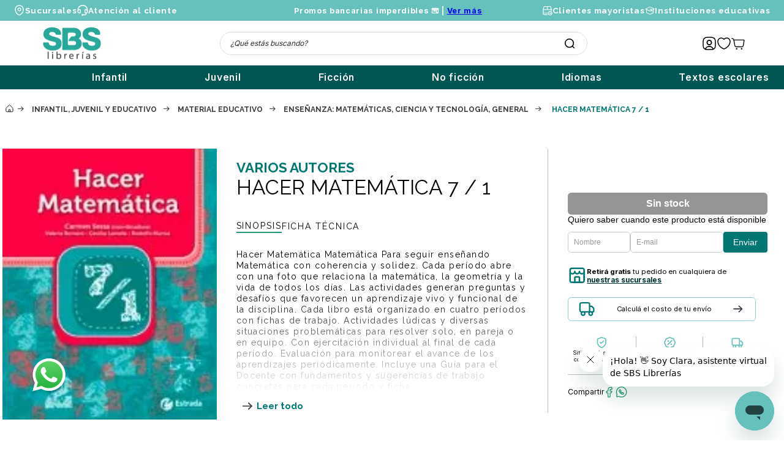

--- FILE ---
content_type: text/html; charset=utf-8
request_url: https://www.sbs.com.ar/hacer-matem-c3-81tica-7--2f-1-9500117012/p
body_size: 120820
content:

<!DOCTYPE html>
  <html lang="es-AR">
  <head>
    <meta name="viewport" content="width=device-width, initial-scale=1">
    <meta name="generator" content="vtex.render-server@8.179.0">
    <meta charset='utf-8'>
    

    
<style id="critical" type="text/css">@charset "UTF-8";.border-box,a,aside,body,div,figure,h1,h2,html,input[type=tel],input[type=text],p,section{box-sizing:border-box}.ma5{margin:1rem}.mt7{margin-top:2rem}.h-50{height:50%}.t-heading-4,.t-heading-5{font-family:San Francisco,-apple-system,BlinkMacSystemFont,avenir next,avenir,helvetica neue,helvetica,ubuntu,roboto,noto,segoe ui,arial,sans-serif;font-weight:400;text-transform:none;letter-spacing:0}.vtex-store-components-3-x-gradientBaseBottom{background:linear-gradient(transparent,#fff)}.vtex-store-components-3-x-gradientBaseTop{background:linear-gradient(#fff,transparent)}.vtex-store-components-3-x-fadeBottom{background-image:linear-gradient(transparent,#fff)}.vtex-slider-layout-0-x-sliderLeftArrow .vtex-slider-layout-0-x-caretIcon,.vtex-slider-layout-0-x-sliderRightArrow .vtex-slider-layout-0-x-caretIcon{visibility:hidden}.vtex-slider-layout-0-x-sliderRightArrow{background-image:url(/arquivos/arrow-right-2.png)!important}.vtex-slider-layout-0-x-sliderLeftArrow,.vtex-slider-layout-0-x-sliderRightArrow{content:"";background-color:transparent!important;background-position:50%!important;background-repeat:no-repeat!important;background-size:20px!important;height:20px;width:30px;z-index:1}.vtex-slider-layout-0-x-sliderLeftArrow{background-image:url(/arquivos/arrow-left-2.png)!important}.border-box,a,aside,body,div,h1,html,input[type=text],p,section{box-sizing:border-box}.mb8{margin-bottom:3rem}.flex-row-reverse{-webkit-box-orient:horizontal;-webkit-box-direction:reverse;flex-direction:row-reverse}@media screen and (min-width:20em){.ph3-s{padding-left:.5rem;padding-right:.5rem}body{font-family:San Francisco,-apple-system,BlinkMacSystemFont,avenir next,avenir,helvetica neue,helvetica,ubuntu,roboto,noto,segoe ui,arial,sans-serif;font-weight:400;text-transform:none;letter-spacing:0}body{font-size:1rem}}@media screen and (min-width:40em){.pr0-ns{padding-right:0}.pb0-ns{padding-bottom:0}.pr2-ns{padding-right:.25rem}.ph2-ns{padding-left:.25rem;padding-right:.25rem}.pl4-ns{padding-left:.75rem}.flex-ns{display:-webkit-box;display:flex}.w-50-ns{width:50%}.ph5-m{padding-left:1rem;padding-right:1rem}body{font-family:San Francisco,-apple-system,BlinkMacSystemFont,avenir next,avenir,helvetica neue,helvetica,ubuntu,roboto,noto,segoe ui,arial,sans-serif;font-weight:400;text-transform:none;letter-spacing:0}body{font-size:1rem}}nav,section{display:block}.border-box,a,body,div,html,input[type=text],li,nav,p,section,ul{box-sizing:border-box}.pb2{padding-bottom:.25rem}.c-emphasis{color:#f71963}.mw-100{max-width:100%}.fixed{position:fixed}.f1{font-size:3rem}.t-action--small{font-family:San Francisco,-apple-system,BlinkMacSystemFont,avenir next,avenir,helvetica neue,helvetica,ubuntu,roboto,noto,segoe ui,arial,sans-serif;font-weight:500;text-transform:uppercase;letter-spacing:0}@media screen and (min-width:20em){.bt-s{border-top-style:solid;border-top-width:1px}.ph3-s{padding-left:.5rem;padding-right:.5rem}.pv4-s{padding-top:.75rem;padding-bottom:.75rem}.flex-column-s{-webkit-box-orient:vertical;flex-direction:column}.flex-column-s{-webkit-box-direction:normal}.justify-center-s{-webkit-box-pack:center;justify-content:center}.h-auto-s{height:auto}.tc-s{text-align:center}body{font-family:San Francisco,-apple-system,BlinkMacSystemFont,avenir next,avenir,helvetica neue,helvetica,ubuntu,roboto,noto,segoe ui,arial,sans-serif;font-weight:400;text-transform:none;letter-spacing:0}body{font-size:1rem}}@media screen and (min-width:40em){.bn-ns{border-style:none;border-width:0}.pv0-ns{padding-top:0;padding-bottom:0}.ph2-ns{padding-left:.25rem;padding-right:.25rem}.pr4-ns{padding-right:.75rem}.right-0-ns{right:0}.dib-ns{display:inline-block}.flex-ns{display:-webkit-box;display:flex}.flex-row-ns{-webkit-box-orient:horizontal;-webkit-box-direction:normal;flex-direction:row}.justify-end-ns{-webkit-box-pack:end;justify-content:flex-end}.justify-center-ns{-webkit-box-pack:center;justify-content:center}.h5-ns{height:16rem}.w-50-ns{width:50%}.w-auto-ns{width:auto}.pt3-m{padding-top:.5rem}.ph5-m{padding-left:1rem;padding-right:1rem}body{font-family:San Francisco,-apple-system,BlinkMacSystemFont,avenir next,avenir,helvetica neue,helvetica,ubuntu,roboto,noto,segoe ui,arial,sans-serif;font-weight:400;text-transform:none;letter-spacing:0}body{font-size:1rem}}@media (max-width:640px){.vtex-flex-layout-0-x-flexRow--product-breadcrumb{padding:0 2.5rem}.vtex-flex-layout-0-x-flexRowContent--product-breadcrumb{margin-top:0}.vtex-flex-layout-0-x-flexRow--product-main{position:relative}.vtex-flex-layout-0-x-flexRowContent--product-main{margin-bottom:0;padding-bottom:0}.vtex-flex-layout-0-x-flexCol--middle-col{position:static}.vtex-flex-layout-0-x-flexCol--middle-col .vtex-product-specification-badges-0-x-groupContainer{display:flex;justify-content:center}.vtex-flex-layout-0-x-flexRow--generos-premios{padding:0 30px}.vtex-flex-layout-0-x-flexCol--middle-col .vtex-product-specification-badges-0-x-badgeContainer--sinopsis .vtex-product-specification-badges-0-x-badgeText{margin:5px 40px 0;text-align:center}.vtex-flex-layout-0-x-flexCol--right-col{padding:0 40px}.vtex-flex-layout-0-x-flexRow--buy-buttons .vtex-flex-layout-0-x-flexColChild,.vtex-flex-layout-0-x-flexRowContent--cantidad-stock{display:flex;justify-content:center}.vtex-flex-layout-0-x-flexRow--pdp-refuerzos{margin:0 auto 18px}.vtex-flex-layout-0-x-flexRow--list-price-savings,.vtex-flex-layout-0-x-flexRow--selling-price{margin:auto;max-width:307px}.vtex-flex-layout-0-x-flexCol--right-col .vtex-product-price-1-x-installments--product{display:block;max-width:307px;margin:auto}.vtex-disclosure-layout-1-x-trigger--sinopsis{bottom:-25px;left:30px}}@media (max-width:640px){.vtex-store-components-3-x-productBrand--product{padding:5px 30px 0;font-size:12px;text-align:center}.vtex-tab-layout-0-x-listContainer--sinopsis-especificaciones{justify-content:center}}@media (max-width:640px){.vtex-flex-layout-0-x-flexRow--product-breadcrumb{padding:0 2.5rem}.vtex-flex-layout-0-x-flexRowContent--product-breadcrumb{margin-top:0}.vtex-flex-layout-0-x-flexRow--product-main{position:relative}.vtex-flex-layout-0-x-flexRowContent--product-main{margin-bottom:0;padding-bottom:0}.vtex-flex-layout-0-x-flexCol--middle-col{position:static}.vtex-flex-layout-0-x-flexRow--generos-premios{padding:0 30px}.vtex-flex-layout-0-x-flexCol--right-col{padding:0 40px}.vtex-flex-layout-0-x-flexRow--buy-buttons .vtex-flex-layout-0-x-flexColChild,.vtex-flex-layout-0-x-flexRowContent--cantidad-stock{display:flex;justify-content:center}.vtex-flex-layout-0-x-flexRow--pdp-refuerzos{margin:0 auto 18px}.vtex-flex-layout-0-x-flexRow--list-price-savings,.vtex-flex-layout-0-x-flexRow--selling-price{margin:auto;max-width:307px}.vtex-flex-layout-0-x-flexCol--right-col .vtex-product-price-1-x-installments--product{display:block;max-width:307px;margin:auto}}section{display:block}a,body,div,html,p,section{box-sizing:border-box}body{-webkit-font-smoothing:antialiased;-moz-osx-font-smoothing:grayscale}body{font-family:-apple-system,BlinkMacSystemFont,avenir next,avenir,helvetica neue,helvetica,ubuntu,roboto,noto,segoe ui,arial,sans-serif}.vtex-flex-layout-0-x-flexRowContent--middle-header,.vtex-flex-layout-0-x-flexRowContent--top-header{max-width:1235px;margin:auto}@media (max-width:640px){.vtex-flex-layout-0-x-flexRow--middle-header{padding:10px 35px}.vtex-flex-layout-0-x-flexRowContent--middle-header,.vtex-flex-layout-0-x-flexRowContent--top-header{width:100%}}@media (max-width:640px){.vtex-flex-layout-0-x-flexRow--product-breadcrumb{padding:0 2.5rem}.vtex-flex-layout-0-x-flexRowContent--product-breadcrumb{margin-top:0}.vtex-flex-layout-0-x-flexRow--product-main{position:relative}.vtex-flex-layout-0-x-flexRowContent--product-main{margin-bottom:0;padding-bottom:0}.vtex-flex-layout-0-x-flexCol--middle-col{position:static}.vtex-flex-layout-0-x-flexRow--generos-premios{padding:0 30px}.vtex-flex-layout-0-x-flexCol--right-col{padding:0 40px}.vtex-flex-layout-0-x-flexRowContent--cantidad-stock{display:flex;justify-content:center}.vtex-flex-layout-0-x-flexRow--list-price-savings,.vtex-flex-layout-0-x-flexRow--selling-price{margin:auto;max-width:307px}.vtex-flex-layout-0-x-flexRowContent--product-availability{margin:auto}}.border-box,a,aside,body,div,html,input[type=text],li,nav,p,section,ul{box-sizing:border-box}.bg-action-secondary{background-color:#eef3f7}.bg-muted-3{background-color:#cacbcc}.b--action-secondary{border-color:#eef3f7}.border-box,a,aside,body,div,h1,h2,html,input[type=text],p,section{box-sizing:border-box}.pa2{padding:.25rem}.ml2{margin-left:.25rem}.mr2{margin-right:.25rem}.c-on-action-secondary{color:#0f3e99}.grow{-moz-osx-font-smoothing:grayscale;-webkit-backface-visibility:hidden;backface-visibility:hidden;-webkit-transform:translateZ(0);transform:translateZ(0)}.t-heading-1,.t-heading-2{font-family:San Francisco,-apple-system,BlinkMacSystemFont,avenir next,avenir,helvetica neue,helvetica,ubuntu,roboto,noto,segoe ui,arial,sans-serif;font-weight:700;text-transform:none;letter-spacing:0}@media (max-width:640px){.vtex-slider-layout-0-x-paginationDotsContainer{bottom:-20px}}@media (max-width:768px){.vtex-slider-layout-0-x-paginationDotsContainer{gap:10px}.vtex-slider-layout-0-x-paginationDot{width:9px!important;height:9px!important;background-color:#29a99b;border-color:#29a99b}.vtex-slider-layout-0-x-paginationDot--isActive{background-color:#d9d9d9;border-color:#d9d9d9}}.ph1{padding-left:.125rem;padding-right:.125rem}.na4{margin:-.75rem}.pb10{padding-bottom:8rem}@media screen and (min-width:64em){.pt5-l{padding-top:1rem}.pl9-l{padding-left:4rem}.db-l{display:block}body{font-family:San Francisco,-apple-system,BlinkMacSystemFont,avenir next,avenir,helvetica neue,helvetica,ubuntu,roboto,noto,segoe ui,arial,sans-serif;font-weight:400;text-transform:none;letter-spacing:0}body{font-size:1rem}}@media screen and (min-width:40em){.pr0-ns{padding-right:0}.pb0-ns{padding-bottom:0}.pr7-ns{padding-right:2rem}.flex-ns{display:-webkit-box;display:flex}.ph5-m{padding-left:1rem;padding-right:1rem}body{font-family:San Francisco,-apple-system,BlinkMacSystemFont,avenir next,avenir,helvetica neue,helvetica,ubuntu,roboto,noto,segoe ui,arial,sans-serif;font-weight:400;text-transform:none;letter-spacing:0}body{font-size:1rem}}.vtex-flex-layout-0-x-flexCol--middle-header-mobile,.vtex-flex-layout-0-x-flexColChild--middle-header-mobile{display:flex;flex-direction:row;height:fit-content;margin:auto}.vtex-flex-layout-0-x-flexCol--middle-header-mobile{gap:10px}.vtex-flex-layout-0-x-flexCol--middle-header-mobile .vtex-store-drawer-0-x-openIconContainer{padding:0;display:flex;align-items:center}.vtex-flex-layout-0-x-flexRow--bottom-header.vtex-flex-layout-0-x-flexRow--mobile{padding:6px 35px 10px;background-color:#fff}.vtex-flex-layout-0-x-flexRow--middle-header.vtex-flex-layout-0-x-flexRow--mobile{margin-bottom:4px;box-shadow:0 2px 4px 0 rgba(0,0,0,.12)}.vtex-sticky-layout-0-x-container--header-mobile{background-color:#fff}@media (max-width:640px){.vtex-flex-layout-0-x-flexRow--product-breadcrumb{padding:0 2.5rem}.vtex-flex-layout-0-x-flexRowContent--product-breadcrumb{margin-top:0}.vtex-flex-layout-0-x-flexRow--product-main{position:relative}.vtex-flex-layout-0-x-flexRowContent--product-main{margin-bottom:0;padding-bottom:0}.vtex-flex-layout-0-x-flexCol--middle-col{position:static}.vtex-flex-layout-0-x-flexRow--generos-premios{padding:0 30px}.vtex-flex-layout-0-x-flexCol--right-col{padding:0 40px}.vtex-flex-layout-0-x-flexRow--buy-buttons .vtex-flex-layout-0-x-flexColChild,.vtex-flex-layout-0-x-flexRowContent--cantidad-stock{display:flex;justify-content:center}.vtex-flex-layout-0-x-flexRow--list-price-savings,.vtex-flex-layout-0-x-flexRow--selling-price{margin:auto;max-width:307px}.vtex-flex-layout-0-x-flexCol--right-col .vtex-product-price-1-x-installments--product{display:block;max-width:307px;margin:auto}}@media (max-width:640px){.vtex-rich-text-0-x-container--generos{margin-right:6px}.vtex-rich-text-0-x-paragraph--generos{font-size:11.162px;letter-spacing:1.172px}.vtex-rich-text-0-x-paragraph--premios{padding:4px 10px;font-size:11.94px}.vtex-rich-text-0-x-paragraph--premios:before{width:14.37px;height:14.37px}.vtex-rich-text-0-x-container--pdp-sucursales,.vtex-rich-text-0-x-container--shipping-simulator{display:flex;justify-content:center}}@media (max-width:640px){.vtex-store-components-3-x-productBrand--product{padding:5px 30px 0;font-size:12px;text-align:center}}.bg-muted-4{background-color:#e3e4e6}.br-100{border-radius:100%}.br-pill{border-radius:9999px}.mh2{margin-left:.25rem;margin-right:.25rem}.c-link{color:#0f3e99}@media (max-width:640px){.vtex-flex-layout-0-x-flexRow--product-breadcrumb{padding:0 2.5rem}.vtex-flex-layout-0-x-flexRowContent--product-breadcrumb{margin-top:0}.vtex-flex-layout-0-x-flexRow--product-main{position:relative}.vtex-flex-layout-0-x-flexRowContent--product-main{margin-bottom:0;padding-bottom:0}.vtex-flex-layout-0-x-flexCol--middle-col{position:static}.vtex-flex-layout-0-x-flexCol--middle-col .vtex-product-specification-badges-0-x-groupContainer{display:flex;justify-content:center}.vtex-flex-layout-0-x-flexRow--generos-premios{padding:0 30px}.vtex-flex-layout-0-x-flexCol--middle-col .vtex-product-specification-badges-0-x-badgeContainer--sinopsis .vtex-product-specification-badges-0-x-badgeText{margin:5px 40px 0;text-align:center}.vtex-flex-layout-0-x-flexCol--right-col{padding:0 40px}.vtex-flex-layout-0-x-flexRowContent--cantidad-stock{display:flex;justify-content:center}.vtex-flex-layout-0-x-flexRow--pdp-refuerzos{margin:0 auto 18px}.vtex-flex-layout-0-x-flexRow--list-price-savings,.vtex-flex-layout-0-x-flexRow--selling-price{margin:auto;max-width:307px}.vtex-disclosure-layout-1-x-trigger--sinopsis{bottom:-25px;left:30px}.vtex-flex-layout-0-x-flexRowContent--product-availability{margin:auto}}.pb1{padding-bottom:.125rem}.mb1{margin-bottom:.125rem}.mt2{margin-top:.25rem}.mv2{margin-top:.25rem;margin-bottom:.25rem}.pt3{padding-top:.5rem}.mt3{margin-top:.5rem}.mb6{margin-bottom:1.5rem}.t-mini,.t-small{font-family:San Francisco,-apple-system,BlinkMacSystemFont,avenir next,avenir,helvetica neue,helvetica,ubuntu,roboto,noto,segoe ui,arial,sans-serif;font-weight:400;text-transform:none;letter-spacing:0}@media screen and (min-width:40em){.pr0-ns{padding-right:0}.pb0-ns{padding-bottom:0}.pr2-ns{padding-right:.25rem}.pl5-ns{padding-left:1rem}.db-ns{display:block}.flex-ns{display:-webkit-box;display:flex}.justify-end-ns{-webkit-box-pack:end;justify-content:flex-end}.w-80-ns{width:80%}.ph5-m{padding-left:1rem;padding-right:1rem}body{font-family:San Francisco,-apple-system,BlinkMacSystemFont,avenir next,avenir,helvetica neue,helvetica,ubuntu,roboto,noto,segoe ui,arial,sans-serif;font-weight:400;text-transform:none;letter-spacing:0}body{font-size:1rem}}.vtex-store-components-3-x-sizeMobile{max-width:90px;max-height:40px;min-width:72px}.border-box,a,aside,body,div,h2,h3,html,input[type=text],p,section{box-sizing:border-box}.t-heading-2{font-family:San Francisco,-apple-system,BlinkMacSystemFont,avenir next,avenir,helvetica neue,helvetica,ubuntu,roboto,noto,segoe ui,arial,sans-serif;font-weight:700;text-transform:none;letter-spacing:0}.t-heading-2{font-size:2.25rem}.t-heading-3{font-family:San Francisco,-apple-system,BlinkMacSystemFont,avenir next,avenir,helvetica neue,helvetica,ubuntu,roboto,noto,segoe ui,arial,sans-serif;font-weight:700;font-size:1.75rem;text-transform:none;letter-spacing:0}@media screen and (min-width:40em){.pr0-ns{padding-right:0}.pb0-ns{padding-bottom:0}.flex-ns{display:-webkit-box;display:flex}.ph5-m{padding-left:1rem;padding-right:1rem}body{font-family:San Francisco,-apple-system,BlinkMacSystemFont,avenir next,avenir,helvetica neue,helvetica,ubuntu,roboto,noto,segoe ui,arial,sans-serif;font-weight:400;text-transform:none;letter-spacing:0}body{font-size:1rem}}@media screen and (min-width:64em){.db-l{display:block}body{font-family:San Francisco,-apple-system,BlinkMacSystemFont,avenir next,avenir,helvetica neue,helvetica,ubuntu,roboto,noto,segoe ui,arial,sans-serif;font-weight:400;text-transform:none;letter-spacing:0}body{font-size:1rem}}button{-webkit-appearance:button}button::-moz-focus-inner{border-style:none;padding:0}button:-moz-focusring{outline:ButtonText dotted 1px}a,body,div,html,p{box-sizing:border-box}.i{font-style:italic}@media screen and (min-width:40em){body{font-family:San Francisco,-apple-system,BlinkMacSystemFont,avenir next,avenir,helvetica neue,helvetica,ubuntu,roboto,noto,segoe ui,arial,sans-serif;font-weight:400;text-transform:none;letter-spacing:0}body{font-size:1rem}}@media screen and (min-width:80em){body{font-family:San Francisco,-apple-system,BlinkMacSystemFont,avenir next,avenir,helvetica neue,helvetica,ubuntu,roboto,noto,segoe ui,arial,sans-serif;font-weight:400;text-transform:none;letter-spacing:0}body{font-size:1rem}}aside,nav,section{display:block}[type=checkbox]{box-sizing:border-box;padding:0}.bg-emphasis{background-color:#f71963}.bb{border-bottom-style:solid;border-bottom-width:1px}.br1{border-radius:.125rem}.br4{border-radius:1rem}.br--right,.br--top{border-bottom-left-radius:0}.border-box,a,aside,body,div,h1,h5,html,input[type=text],li,nav,p,section,ul{box-sizing:border-box}.pa1{padding:.125rem}.nl2{margin-left:-.25rem}.pb5{padding-bottom:1rem}.mv5{margin-top:1rem;margin-bottom:1rem}.mh6{margin-left:1.5rem;margin-right:1.5rem}.ph9{padding-left:4rem;padding-right:4rem}.list{list-style-type:none}.h1{height:1rem}.c-muted-3{color:#cacbcc}.c-on-emphasis{color:#fff}.o-0{opacity:0}.overflow-y-auto{overflow-y:auto}.ttu{text-transform:uppercase}.t-heading-5{font-family:San Francisco,-apple-system,BlinkMacSystemFont,avenir next,avenir,helvetica neue,helvetica,ubuntu,roboto,noto,segoe ui,arial,sans-serif;font-weight:400;text-transform:none;letter-spacing:0}.t-heading-5{font-size:1.25rem}.t-mini{font-family:San Francisco,-apple-system,BlinkMacSystemFont,avenir next,avenir,helvetica neue,helvetica,ubuntu,roboto,noto,segoe ui,arial,sans-serif;font-weight:400;text-transform:none;letter-spacing:0}.t-mini{font-size:.75rem}.nowrap{white-space:nowrap}.w1{width:1rem}@media screen and (min-width:20em){.bt-s{border-top-style:solid;border-top-width:1px}.tc-s{text-align:center}body{font-family:San Francisco,-apple-system,BlinkMacSystemFont,avenir next,avenir,helvetica neue,helvetica,ubuntu,roboto,noto,segoe ui,arial,sans-serif;font-weight:400;text-transform:none;letter-spacing:0}body{font-size:1rem}}@media screen and (min-width:40em){.bn-ns{border-style:none;border-width:0}.right-0-ns{right:0}.dib-ns{display:inline-block}.w-auto-ns{width:auto}.pt3-m{padding-top:.5rem}.ph5-m{padding-left:1rem;padding-right:1rem}body{font-family:San Francisco,-apple-system,BlinkMacSystemFont,avenir next,avenir,helvetica neue,helvetica,ubuntu,roboto,noto,segoe ui,arial,sans-serif;font-weight:400;text-transform:none;letter-spacing:0}body{font-size:1rem}}@media screen and (min-width:64em){.pt5-l{padding-top:1rem}.db-l{display:block}body{font-family:San Francisco,-apple-system,BlinkMacSystemFont,avenir next,avenir,helvetica neue,helvetica,ubuntu,roboto,noto,segoe ui,arial,sans-serif;font-weight:400;text-transform:none;letter-spacing:0}body{font-size:1rem}}.vtex-minicart-2-x-minicartQuantityBadgeDefault{top:-.7rem;right:-.8rem}.vtex-minicart-2-x-minicartQuantityBadge{background-color:#29a99b}@media (max-width:639px){.vtex-menu-2-x-menuContainerNav{width:100%}}.vtex-breadcrumb-1-x-arrow:last-child .vtex-breadcrumb-1-x-link{color:#007773;font-family:Raleway;font-size:12px;font-weight:700;text-transform:uppercase}button{font-family:sans-serif;font-size:100%;line-height:1.15;margin:0}button{overflow:visible}.bg-light-gray{background-color:#e3e4e6}.bt{border-top-style:solid;border-top-width:1px}.br{border-right-style:solid;border-right-width:1px}.bl{border-left-style:solid;border-left-width:1px}.br--bottom{border-top-left-radius:0;border-top-right-radius:0}.br--top{border-bottom-right-radius:0}.br--top{border-bottom-left-radius:0}.bb-0{border-bottom-width:0}.shadow-5{box-shadow:4px 4px 8px 0 rgba(0,0,0,.2)}a,aside,body,div,h1,html,p,section{box-sizing:border-box}.pl1{padding-left:.125rem}.pt1{padding-top:.125rem}.nr2{margin-right:-.25rem}.pt2{padding-top:.25rem}.pl3{padding-left:.5rem}.nl3{margin-left:-.5rem}.mr3{margin-right:.5rem}.nr4{margin-right:-.75rem}.pv5{padding-top:1rem;padding-bottom:1rem}.pt11{padding-top:16rem}.flex-auto{-webkit-box-flex:1;flex:1 1 auto;min-width:0;min-height:0}.flex-column{-webkit-box-direction:normal}body,button{-webkit-font-smoothing:antialiased;-moz-osx-font-smoothing:grayscale}body,button{font-family:-apple-system,BlinkMacSystemFont,avenir next,avenir,helvetica neue,helvetica,ubuntu,roboto,noto,segoe ui,arial,sans-serif}.h3{height:4rem}.sticky{position:-webkit-sticky;position:sticky}.no-underline{text-decoration:none}.f5{font-size:1rem}.t-heading-1{font-size:3rem}.t-heading-1{font-family:San Francisco,-apple-system,BlinkMacSystemFont,avenir next,avenir,helvetica neue,helvetica,ubuntu,roboto,noto,segoe ui,arial,sans-serif;font-weight:700;text-transform:none;letter-spacing:0}.ml-auto{margin-left:auto}.z-3{z-index:3}@media screen and (min-width:40em){.right-0-ns{right:0}.w-auto-ns{width:auto}.pt3-m{padding-top:.5rem}.ph5-m{padding-left:1rem;padding-right:1rem}body{font-family:San Francisco,-apple-system,BlinkMacSystemFont,avenir next,avenir,helvetica neue,helvetica,ubuntu,roboto,noto,segoe ui,arial,sans-serif;font-weight:400;text-transform:none;letter-spacing:0}body{font-size:1rem}}@media screen and (min-width:64em){.pt5-l{padding-top:1rem}body{font-family:San Francisco,-apple-system,BlinkMacSystemFont,avenir next,avenir,helvetica neue,helvetica,ubuntu,roboto,noto,segoe ui,arial,sans-serif;font-weight:400;text-transform:none;letter-spacing:0}body{font-size:1rem}}@-webkit-keyframes vtex-styleguide-9-x-vtex-spinner-rotate{0%{transform:translateZ(0) rotate(0)}to{transform:translateZ(0) rotate(1turn)}}@keyframes vtex-styleguide-9-x-vtex-spinner-rotate{0%{transform:translateZ(0) rotate(0)}to{transform:translateZ(0) rotate(1turn)}}.vtex-styleguide-9-x-rotate{transform-origin:50% 50%;-webkit-animation:.5s linear infinite vtex-styleguide-9-x-vtex-spinner-rotate;animation:.5s linear infinite vtex-styleguide-9-x-vtex-spinner-rotate}@media (min-width:769px){.vtex-search-result-3-x-filterPopupTitle:after{margin:-1px 0 0 30px;background-size:10px!important}.vtex-search-result-3-x-orderByButton:before{content:"Ordenar por ";color:#3a3a3a;font-family:Raleway;font-size:14px;font-weight:300;text-transform:none}}@media (max-width:768px){.vtex-search-result-3-x-orderByButton:before{content:"";background-color:transparent!important;background-image:url(/arquivos/icono-ordernarPor.svg);background-position:50%!important;background-repeat:no-repeat!important;background-size:17px;height:16px;width:17px;display:inline-block;margin-top:-3px}.vtex-search-result-3-x-orderByButton{padding:0!important;justify-content:center}.vtex-search-result-3-x-orderByButton .vtex-search-result-3-x-filterPopupTitle{font-size:11px!important;padding:8.5px 11px!important}.vtex-search-result-3-x-filterPopupTitle:after{margin:-1px 0 0 7px!important;background-size:8px!important}.vtex-search-result-3-x-filterPopupArrowIcon{display:none!important}}.vtex-search-result-3-x-searchResultContainer{padding:0}.vtex-search-result-3-x-filterPopupTitle{border-radius:5px;border:1px solid #d3d3d3;color:#3a3a3a;font-family:Raleway;font-size:14px;font-weight:500;margin:0 0 0 10px;padding:8px 15px 8px 35px;align-items:center;display:flex}.vtex-search-result-3-x-orderByButton{padding:0 0 20px;border:none}.vtex-search-result-3-x-orderByText{display:none}.vtex-search-result-3-x-orderByOptionItem{color:#3a3a3a;font-family:Raleway;font-size:14px;font-weight:500;text-transform:uppercase;border-bottom:1px solid #e7e7e7}.vtex-search-result-3-x-filterPopupArrowIcon .vtex-search-result-3-x-caretIcon{display:none}.vtex-search-result-3-x-filterPopupTitle:after{content:"";background-color:transparent!important;background-image:url(/arquivos/icono-flechaAbajo-plp.svg);background-position:50%!important;background-repeat:no-repeat!important;background-size:12px;height:15px;width:12px;display:inline-block}.vtex-search-result-3-x-orderByOptionsContainer{min-width:auto!important;width:auto!important;right:15px;z-index:5}.strike{text-decoration:line-through}.vtex-flex-layout-0-x-flexCol--right-col .vtex-product-price-1-x-listPriceValue .vtex-product-price-1-x-currencyContainer{color:#396a63;font-family:Raleway;font-size:17.5px;font-weight:700;line-height:normal;letter-spacing:.958px}.vtex-flex-layout-0-x-flexCol--right-col .vtex-product-price-1-x-savings{position:relative;display:flex;align-items:center;justify-content:center;gap:2px;margin-left:2rem;padding:0 10px 0 6px;background-color:#219b69;color:#fff;font-family:Raleway;font-size:11.5px;font-weight:800;line-height:97%;letter-spacing:1.189px}.vtex-flex-layout-0-x-flexCol--right-col .vtex-product-price-1-x-savings:before{position:absolute;content:"";left:-15px;width:1px;height:0;border-right:14px solid #219b69;border-top:14px solid transparent;border-bottom:14px solid transparent}@media screen and (min-width:40em){.pl5-ns{padding-left:1rem}.db-ns{display:block}.flex-ns{display:-webkit-box;display:flex}.justify-end-ns{-webkit-box-pack:end;justify-content:flex-end}.w-80-ns{width:80%}.ph5-m{padding-left:1rem;padding-right:1rem}body{font-family:San Francisco,-apple-system,BlinkMacSystemFont,avenir next,avenir,helvetica neue,helvetica,ubuntu,roboto,noto,segoe ui,arial,sans-serif;font-weight:400;text-transform:none;letter-spacing:0}body{font-size:1rem}}@media screen and (min-width:40em){.ml-20-ns{margin-left:20%}}[type=submit],button,html [type=button]{-webkit-appearance:button}[type=button]::-moz-focus-inner,[type=submit]::-moz-focus-inner,button::-moz-focus-inner{border-style:none;padding:0}[type=button]:-moz-focusring,[type=submit]:-moz-focusring,button:-moz-focusring{outline:ButtonText dotted 1px}.bg-disabled{background-color:#f2f4f5}.b--muted-5{border-color:#f2f4f5}.border-box,a,aside,body,div,figure,form,h1,html,input[type=text],p,section{box-sizing:border-box}.mr5{margin-right:1rem}.ph5{padding-left:1rem;padding-right:1rem}.min-h-small{min-height:2rem;box-sizing:border-box}.h-regular{height:2.5rem;box-sizing:border-box}.c-on-disabled{color:#979899}.mw6{max-width:32rem}.t-action,.t-action--small{font-family:San Francisco,-apple-system,BlinkMacSystemFont,avenir next,avenir,helvetica neue,helvetica,ubuntu,roboto,noto,segoe ui,arial,sans-serif;font-weight:500;text-transform:uppercase;letter-spacing:0}.t-action--small{font-size:.875rem}.fw3{font-weight:300}@media screen and (min-width:40em){.flex-ns{display:-webkit-box;display:flex}.ph5-m{padding-left:1rem;padding-right:1rem}body{font-family:San Francisco,-apple-system,BlinkMacSystemFont,avenir next,avenir,helvetica neue,helvetica,ubuntu,roboto,noto,segoe ui,arial,sans-serif;font-weight:400;text-transform:none;letter-spacing:0}body{font-size:1rem}}.vtex-flex-layout-0-x-flexRowContent--product-availability{max-width:326px}.vtex-flex-layout-0-x-flexRowContent--product-availability .vtex-flex-layout-0-x-stretchChildrenWidth{display:flex;flex-direction:column;gap:14px}.vtex-flex-layout-0-x-flexRowContent--product-availability .vtex-flex-layout-0-x-stretchChildrenWidth:before{background:#959595;content:"Sin stock";font-size:16px;font-weight:700;color:#fff;text-align:center;padding:9px 1rem;border-radius:5.638px}.vtex-flex-layout-0-x-flexRowContent--product-availability .vtex-availability-notify-1-x-title{display:none}.vtex-flex-layout-0-x-flexRowContent--product-availability .vtex-availability-notify-1-x-content{display:flex;justify-content:space-between;gap:6px}.vtex-flex-layout-0-x-flexRowContent--product-availability .vtex-availability-notify-1-x-input,.vtex-flex-layout-0-x-flexRowContent--product-availability .vtex-availability-notify-1-x-submit{margin:0}.vtex-flex-layout-0-x-flexRowContent--product-availability .vtex-availability-notify-1-x-input:first-child{max-width:102px}.vtex-flex-layout-0-x-flexRowContent--product-availability .vtex-availability-notify-1-x-input .vtex-input-prefix__group{border:.8px solid #c4c4c4;border-radius:5.638px;height:34px}.vtex-flex-layout-0-x-flexRowContent--product-availability .vtex-availability-notify-1-x-input .vtex-styleguide-9-x-input{padding:0 9px;font-size:12px;color:#7c7c7c}.vtex-flex-layout-0-x-flexRowContent--product-availability .vtex-availability-notify-1-x-submit{margin:0}.vtex-flex-layout-0-x-flexRowContent--product-availability .vtex-availability-notify-1-x-submit .vtex-button{height:100%;border:none!important;background:#007773}.vtex-flex-layout-0-x-flexRowContent--product-availability .vtex-availability-notify-1-x-submit .vtex-button__label{color:#fff;font-size:14px;text-transform:none;font-weight:400}@media (max-width:640px){.vtex-flex-layout-0-x-flexRow--product-breadcrumb{padding:0 2.5rem}.vtex-flex-layout-0-x-flexRowContent--product-breadcrumb{margin-top:0}.vtex-flex-layout-0-x-flexRow--product-main{position:relative}.vtex-flex-layout-0-x-flexRowContent--product-main{margin-bottom:0;padding-bottom:0}.vtex-flex-layout-0-x-flexCol--middle-col{position:static}.vtex-flex-layout-0-x-flexCol--middle-col .vtex-product-specification-badges-0-x-groupContainer{display:flex;justify-content:center}.vtex-flex-layout-0-x-flexRow--generos-premios{padding:0 30px}.vtex-flex-layout-0-x-flexCol--middle-col .vtex-product-specification-badges-0-x-badgeContainer--sinopsis .vtex-product-specification-badges-0-x-badgeText{margin:5px 40px 0;text-align:center}.vtex-flex-layout-0-x-flexCol--right-col{padding:0 40px}.vtex-flex-layout-0-x-flexRowContent--cantidad-stock{display:flex;justify-content:center}.vtex-flex-layout-0-x-flexRow--pdp-refuerzos{margin:0 auto 18px}.vtex-flex-layout-0-x-flexRow--list-price-savings,.vtex-flex-layout-0-x-flexRow--selling-price{margin:auto;max-width:307px}.vtex-disclosure-layout-1-x-trigger--sinopsis{bottom:-25px;left:30px}.vtex-flex-layout-0-x-flexRow--pdp-relacionados{margin-top:3rem}.vtex-flex-layout-0-x-flexRowContent--product-availability{margin:auto}}html{line-height:1.15;-ms-text-size-adjust:100%;-webkit-text-size-adjust:100%}body{margin:0}aside,section{display:block}h1{font-size:2em;margin:.67em 0}figure{display:block}figure{margin:1em 40px}a{background-color:transparent;-webkit-text-decoration-skip:objects}img{border-style:none}svg:not(:root){overflow:hidden}button,input{font-family:sans-serif;font-size:100%;line-height:1.15;margin:0}button,input{overflow:visible}button{text-transform:none}button,html [type=button]{-webkit-appearance:button}[type=button]::-moz-focus-inner,button::-moz-focus-inner{border-style:none;padding:0}[type=button]:-moz-focusring,button:-moz-focusring{outline:ButtonText dotted 1px}::-webkit-file-upload-button{-webkit-appearance:button;font:inherit}[hidden]{display:none}.bg-base{background-color:#fff}.bg-action-primary{background-color:#29a99b}.bg-muted-5{background-color:#f2f4f5}.bg-transparent{background-color:transparent}.ba{border-style:solid;border-width:1px}.bn{border-style:none;border-width:0}.b--action-primary{border-color:#29a99b}.b--muted-2{border-color:#979899}.b--muted-4{border-color:#e3e4e6}.b--transparent{border-color:transparent}.br0{border-radius:0}.br2{border-radius:.25rem}.br--right{border-bottom-left-radius:0}.br--right{border-top-left-radius:0}.br--left{border-top-right-radius:0;border-bottom-right-radius:0}.b--solid{border-style:solid}.bw0{border-width:0}.bw1{border-width:.125rem}.br-0{border-right-width:0}.bl-0{border-left-width:0}.border-box,a,aside,body,div,figure,h1,html,input[type=tel],input[type=text],p,section{box-sizing:border-box}.pa0{padding:0}.ma0{margin:0}.pl0{padding-left:0}.ml0{margin-left:0}.pr0{padding-right:0}.mr0{margin-right:0}.pt0{padding-top:0}.mt0{margin-top:0}.pb0{padding-bottom:0}.mb0{margin-bottom:0}.pv0{padding-top:0;padding-bottom:0}.mv0{margin-top:0;margin-bottom:0}.pv1{padding-top:.125rem;padding-bottom:.125rem}.mh1{margin-left:.125rem;margin-right:.125rem}.ma2{margin:.25rem}.pl2{padding-left:.25rem}.pr2{padding-right:.25rem}.mb2{margin-bottom:.25rem}.pv2{padding-top:.25rem;padding-bottom:.25rem}.ph2{padding-left:.25rem;padding-right:.25rem}.ma3{margin:.5rem}.pr3{padding-right:.5rem}.mb3{margin-bottom:.5rem}.pv3{padding-top:.5rem;padding-bottom:.5rem}.ph3{padding-left:.5rem;padding-right:.5rem}.pa4{padding:.75rem}.pl4{padding-left:.75rem}.mt4{margin-top:.75rem}.mb4{margin-bottom:.75rem}.pv4{padding-top:.75rem;padding-bottom:.75rem}.ph4{padding-left:.75rem;padding-right:.75rem}.pl5{padding-left:1rem}.pr5{padding-right:1rem}.mt5{margin-top:1rem}.mb5{margin-bottom:1rem}.ph6{padding-left:1.5rem;padding-right:1.5rem}.pl7{padding-left:2rem}.pr7{padding-right:2rem}.pt7{padding-top:2rem}.pb7{padding-bottom:2rem}.mb7{margin-bottom:2rem}.pv8{padding-top:3rem;padding-bottom:3rem}.top-0{top:0}.right-0{right:0}.bottom-0{bottom:0}.left-0{left:0}.absolute--fill{top:0;right:0;bottom:0;left:0}.dn{display:none}.db{display:block}.dib{display:inline-block}.flex{display:-webkit-box;display:flex}.inline-flex{display:-webkit-inline-box;display:inline-flex}.flex-none{-webkit-box-flex:0;flex:none}.flex-column{-webkit-box-orient:vertical;flex-direction:column}.flex-column,.flex-row{-webkit-box-direction:normal}.flex-row{-webkit-box-orient:horizontal;flex-direction:row}.flex-wrap{flex-wrap:wrap}.items-start{-webkit-box-align:start;align-items:flex-start}.items-end{-webkit-box-align:end;align-items:flex-end}.items-center{-webkit-box-align:center;align-items:center}.items-stretch{-webkit-box-align:stretch;align-items:stretch}.self-start{align-self:flex-start}.justify-start{-webkit-box-pack:start;justify-content:flex-start}.justify-end{-webkit-box-pack:end;justify-content:flex-end}.justify-center{-webkit-box-pack:center;justify-content:center}.justify-between{-webkit-box-pack:justify;justify-content:space-between}.justify-around{justify-content:space-around}.order-0{-webkit-box-ordinal-group:1;order:0}.order-1{-webkit-box-ordinal-group:2;order:1}.order-2{-webkit-box-ordinal-group:3;order:2}.flex-grow-1{-webkit-box-flex:1;flex-grow:1}.fr{float:right}body,button,input{-webkit-font-smoothing:antialiased;-moz-osx-font-smoothing:grayscale}body,button,input{font-family:-apple-system,BlinkMacSystemFont,avenir next,avenir,helvetica neue,helvetica,ubuntu,roboto,noto,segoe ui,arial,sans-serif}.link{text-decoration:none}.h-100{height:100%}.min-vh-100{min-height:100vh}.h-auto{height:auto}.h-small{height:2rem;box-sizing:border-box}.min-h-regular{min-height:2.5rem;box-sizing:border-box}.h-large{height:3rem;box-sizing:border-box}.gray{color:#979899}.c-action-primary{color:#29a99b}.c-disabled{color:#979899}.c-muted-1{color:#727273}.c-muted-2{color:#979899}.c-on-base{color:#3f3f40}.c-on-action-primary{color:#fff}img{max-width:100%}.lh-solid{line-height:1}.lh-copy{line-height:1.5}.mw7{max-width:48rem}.mw9{max-width:96rem}.dim{opacity:1}.o-100{opacity:1}.outline-0{outline:0}.overflow-hidden{overflow:hidden}.relative{position:relative}.absolute{position:absolute}.tl{text-align:left}.tc{text-align:center}.v-mid{vertical-align:middle}.f6{font-size:.875rem}.t-heading-4{font-size:1.5rem}.t-heading-4{font-family:San Francisco,-apple-system,BlinkMacSystemFont,avenir next,avenir,helvetica neue,helvetica,ubuntu,roboto,noto,segoe ui,arial,sans-serif;font-weight:400;text-transform:none;letter-spacing:0}.t-body,body{font-family:San Francisco,-apple-system,BlinkMacSystemFont,avenir next,avenir,helvetica neue,helvetica,ubuntu,roboto,noto,segoe ui,arial,sans-serif;font-weight:400;text-transform:none;letter-spacing:0}.t-body,body{font-size:1rem}.t-small{font-size:.875rem}.t-small{font-family:San Francisco,-apple-system,BlinkMacSystemFont,avenir next,avenir,helvetica neue,helvetica,ubuntu,roboto,noto,segoe ui,arial,sans-serif;font-weight:400;text-transform:none;letter-spacing:0}.t-action{font-size:1rem}.t-action{font-family:San Francisco,-apple-system,BlinkMacSystemFont,avenir next,avenir,helvetica neue,helvetica,ubuntu,roboto,noto,segoe ui,arial,sans-serif;font-weight:500;text-transform:uppercase;letter-spacing:0}.b{font-weight:700}.fw5{font-weight:500}.center{margin-left:auto}.center{margin-right:auto}.w3{width:4rem}.w-20{width:20%}.w-100{width:100%}.w-auto{width:auto}.z-1{z-index:1}.z-2{z-index:2}.z-999{z-index:999}@media screen and (min-width:20em){body{font-family:San Francisco,-apple-system,BlinkMacSystemFont,avenir next,avenir,helvetica neue,helvetica,ubuntu,roboto,noto,segoe ui,arial,sans-serif;font-weight:400;text-transform:none;letter-spacing:0}body{font-size:1rem}}@media screen and (min-width:40em){.ph5-m{padding-left:1rem;padding-right:1rem}body{font-family:San Francisco,-apple-system,BlinkMacSystemFont,avenir next,avenir,helvetica neue,helvetica,ubuntu,roboto,noto,segoe ui,arial,sans-serif;font-weight:400;text-transform:none;letter-spacing:0}body{font-size:1rem}}@media screen and (min-width:64em){body{font-family:San Francisco,-apple-system,BlinkMacSystemFont,avenir next,avenir,helvetica neue,helvetica,ubuntu,roboto,noto,segoe ui,arial,sans-serif;font-weight:400;text-transform:none;letter-spacing:0}body{font-size:1rem}}@media screen and (min-width:80em){.ph2-xl{padding-left:.25rem;padding-right:.25rem}body{font-family:San Francisco,-apple-system,BlinkMacSystemFont,avenir next,avenir,helvetica neue,helvetica,ubuntu,roboto,noto,segoe ui,arial,sans-serif;font-weight:400;text-transform:none;letter-spacing:0}body{font-size:1rem}}@-webkit-keyframes vtex-render-runtime-8-x-slide{0%{transform:translate3d(-50%,0,0)}to{transform:translateZ(0)}}@keyframes vtex-render-runtime-8-x-slide{0%{transform:translate3d(-50%,0,0)}to{transform:translateZ(0)}}.vtex-render-runtime-8-x-slide{-webkit-animation:1.5s linear infinite vtex-render-runtime-8-x-slide;animation:1.5s linear infinite vtex-render-runtime-8-x-slide}.vtex-render-runtime-8-x-lazyload.lazyload{opacity:0}.vtex-flex-layout-0-x-stretchChildrenWidth{justify-content:center}.vtex-flex-layout-0-x-stretchChildrenWidth>:not(img){width:100%}.vtex-store-components-3-x-sizeDesktop{max-width:150px;max-height:75px;min-width:120px}.vtex-store-components-3-x-searchBarContainer .vtex-input-prefix__group{height:38px}.vtex-store-components-3-x-searchBarContainer input{color:#727273;border-radius:1px}@media only screen and (max-width:49rem){.vtex-store-components-3-x-searchBarContainer input{box-shadow:none}}.vtex-styleguide-9-x-hideDecorators::-ms-clear{display:none}.vtex-styleguide-9-x-noAppearance{-webkit-appearance:none;-moz-appearance:none;appearance:none}.vtex-store-components-3-x-figure{margin:0}.vtex-store-components-3-x-carouselGaleryThumbs .swiper-slide{height:auto}.vtex-store-components-3-x-swiper-pagination{position:absolute;text-align:center;transform:translateZ(0);z-index:10}.swiper-container{margin-left:auto;margin-right:auto;position:relative;overflow:hidden;list-style:none;padding:0;z-index:1}.swiper-wrapper{position:relative;width:100%;height:100%;z-index:1;display:flex;box-sizing:content-box}.swiper-wrapper{transform:translateZ(0)}.swiper-slide{flex-shrink:0;width:100%;height:100%;position:relative}.w-20.w-20.w-20{width:20%}.center-all{margin:auto}.border-box{box-sizing:border-box}.top-50{top:50%}.translate--50y{transform:translateY(-50%)}::-webkit-input-placeholder{color:#979899}::-moz-placeholder{color:#979899}:-ms-input-placeholder{color:#979899}:-moz-placeholder{color:#979899}.vtex-flex-layout-0-x-flexRowContent--product-container-pdp>div:first-child{width:100%!important}.vtex-flex-layout-0-x-flexRow--top-header{padding:8px 0;background-color:#66c0bc}.vtex-flex-layout-0-x-flexRow--top-header .vtex-store-components-3-x-container{padding:0}.vtex-flex-layout-0-x-flexCol--top-header{display:flex;flex-direction:row;justify-content:center;gap:30px}.vtex-flex-layout-0-x-flexCol--top-header.vtex-flex-layout-0-x-flexCol--left{justify-content:flex-start}.vtex-flex-layout-0-x-flexCol--top-header.vtex-flex-layout-0-x-flexCol--right{justify-content:flex-end}.vtex-flex-layout-0-x-flexRow--top-header.vtex-flex-layout-0-x-flexRow--desktop .vtex-flex-layout-0-x-stretchChildrenWidth:last-child{width:34%!important}.vtex-flex-layout-0-x-flexRow--middle-header{background-color:#fff;padding:10px 60px}.vtex-flex-layout-0-x-flexCol--middle-header.vtex-flex-layout-0-x-flexCol--right{display:flex;flex-direction:row;gap:8px}.vtex-flex-layout-0-x-flexColChild--middle-header.vtex-flex-layout-0-x-flexColChild--middle,.vtex-flex-layout-0-x-flexColChild--middle-header.vtex-flex-layout-0-x-flexColChild--right{display:flex;align-items:center}.vtex-flex-layout-0-x-flexRow--bottom-header{position:relative;padding:10px 20px;background-color:#005653}.vtex-flex-layout-0-x-flexColChild--top-header{display:flex;align-items:center}.vtex-flex-layout-0-x-flexRowContent--bottom-header,.vtex-flex-layout-0-x-flexRowContent--middle-header,.vtex-flex-layout-0-x-flexRowContent--top-header{max-width:1235px;margin:auto}@media (max-width:640px){.vtex-flex-layout-0-x-flexRow--middle-header{padding:10px 35px}.vtex-flex-layout-0-x-flexRowContent--bottom-header,.vtex-flex-layout-0-x-flexRowContent--middle-header,.vtex-flex-layout-0-x-flexRowContent--top-header{width:100%}}.vtex-stack-layout-0-x-stackItem--product--container-img-pdp .vtex-store-components-3-x-productImage{overflow:hidden}.vtex-minicart-2-x-openIconContainer,.vtex-minicart-2-x-openIconContainer .vtex-button__label{padding:0}.vtex-minicart-2-x-openIconContainer .vtex-button{height:auto;min-height:unset;background-color:transparent;border:none}.vtex-minicart-2-x-minicartIconContainer{display:block}.vtex-minicart-2-x-minicartIconContainer:after{content:"";display:block;width:22px;height:20px;background-image:url('data:image/svg+xml;charset=utf-8,<svg width="24" height="21" fill="none" xmlns="http://www.w3.org/2000/svg"><path d="M4.474 3.727L6.252 13.76A2.714 2.714 0 008.925 16H18.947v0a2.312 2.312 0 002.28-1.921l1.637-9.559a.679.679 0 00-.669-.793H4.474zm0 0l-.456-1.073A2.714 2.714 0 001.519 1H1" stroke="%23000" stroke-width="1.5" stroke-linecap="round"/><circle cx="18.357" cy="19.643" r="1.357" fill="%23000"/><circle cx="9.501" cy="19.643" r="1.357" fill="%23000"/></svg>');background-size:contain;background-position:50%;background-repeat:no-repeat}.vtex-minicart-2-x-cartIcon{display:none}@media (max-width:640px){.vtex-minicart-2-x-minicartIconContainer:after{width:24px;height:24px}}.vtex-rich-text-0-x-paragraph--top-header{margin:0;color:#fff;font-family:Inter;font-size:12.5px;font-weight:700;line-height:normal;letter-spacing:.676px}.vtex-rich-text-0-x-link--top-header{color:#fff;text-decoration:none;font-size:13.5px}.vtex-rich-text-0-x-paragraph--bottom-header{margin:0;color:#fff;text-align:center;font-size:15.7px;font-weight:600;line-height:normal;letter-spacing:.785px}.vtex-rich-text-0-x-link--bottom-header{color:#fff;text-decoration:none;font-family:Inter}.vtex-rich-text-0-x-paragraph--middle-header-login,.vtex-rich-text-0-x-paragraph--middle-header-wishlist{margin:0}.vtex-rich-text-0-x-link--top-header{display:flex;align-items:center;gap:5px;font-family:Raleway}.vtex-rich-text-0-x-link--top-header.vtex-rich-text-0-x-link--sucursales:before{content:"";display:block;width:18.2px;height:18.2px;background-image:url(https://sbslibreria.vtexassets.com/arquivos/pin.svg);background-size:contain;background-position:50%;background-repeat:no-repeat}.vtex-rich-text-0-x-link--top-header.vtex-rich-text-0-x-link--atencion:before{content:"";display:block;width:18.2px;height:18.2px;background-image:url(https://sbslibreria.vtexassets.com/arquivos/headset.svg);background-size:contain;background-position:50%;background-repeat:no-repeat}.vtex-rich-text-0-x-link--top-header.vtex-rich-text-0-x-link--mayoristas:before{content:"";display:block;width:15.6px;height:15.6px;background-image:url('data:image/svg+xml;charset=utf-8,<svg width="18" height="18" fill="none" xmlns="http://www.w3.org/2000/svg"><path d="M.916 7.336v7.39c0 .908.735 1.643 1.642 1.643h5.75M.915 7.336l1.302-4.558a1.642 1.642 0 011.58-1.191h4.51M.915 7.336h7.391m7.391 0l-1.302-4.558a1.643 1.643 0 00-1.58-1.191H8.308m7.391 5.749h-7.39m7.39 0v1.642m-7.39-7.391v5.749M2.97 13.495h5.337" stroke="%23fff" stroke-width="1.232" stroke-linecap="round"/><circle cx="13.235" cy="13.905" r="3.285" stroke="%23fff" stroke-width="1.232"/><path d="M12.414 13.495l1.231 1.232M13.646 14.727l.82-.821" stroke="%23fff" stroke-width="1.232" stroke-linecap="round"/></svg>');background-size:contain;background-position:50%;background-repeat:no-repeat}.vtex-rich-text-0-x-link--top-header.vtex-rich-text-0-x-link--instituciones:before{content:"";display:block;width:16.8px;height:14.6px;background-image:url('data:image/svg+xml;charset=utf-8,<svg width="19" height="17" fill="none" xmlns="http://www.w3.org/2000/svg"><path d="M13.914 10.775V8.251c0-.15 0-.226-.023-.292a.42.42 0 00-.097-.157c-.05-.05-.117-.084-.252-.152L9.715 5.737m-6.719.84v5.716c0 .312 0 .468.049.605a.84.84 0 00.205.32c.104.1.246.166.53.296l5.375 2.464c.206.094.309.141.416.16a.84.84 0 00.287 0c.107-.019.21-.066.416-.16l5.375-2.464c.284-.13.426-.195.53-.296a.84.84 0 00.205-.32c.049-.137.049-.293.049-.605V6.576m-15.117-.84l8.098-4.048a.914.914 0 01.223-.094.42.42 0 01.155 0c.058.011.113.039.223.094l8.098 4.049-8.098 4.048c-.11.055-.165.083-.223.094a.42.42 0 01-.155 0c-.058-.011-.113-.039-.223-.094L1.316 5.737z" stroke="%23fff" stroke-width="1.26" stroke-linecap="round" stroke-linejoin="round"/></svg>');background-size:contain;background-position:50%;background-repeat:no-repeat}.vtex-rich-text-0-x-link--middle-header-login,.vtex-rich-text-0-x-link--middle-header-wishlist{display:block}.vtex-rich-text-0-x-link--middle-header-login:after{background-image:url('data:image/svg+xml;charset=utf-8,<svg width="24" height="24" fill="none" xmlns="http://www.w3.org/2000/svg"><path d="M18.14 21.62c-.88.26-1.92.38-3.14.38H9c-1.22 0-2.26-.12-3.14-.38.22-2.6 2.89-4.65 6.14-4.65 3.25 0 5.92 2.05 6.14 4.65z" stroke="%23000" stroke-width="1.5" stroke-linecap="round" stroke-linejoin="round"/><path d="M15 2H9C4 2 2 4 2 9v6c0 3.78 1.14 5.85 3.86 6.62.22-2.6 2.89-4.65 6.14-4.65 3.25 0 5.92 2.05 6.14 4.65C20.86 20.85 22 18.78 22 15V9c0-5-2-7-7-7zm-3 12.17c-1.98 0-3.58-1.61-3.58-3.59C8.42 8.6 10.02 7 12 7s3.58 1.6 3.58 3.58-1.6 3.59-3.58 3.59z" stroke="%23000" stroke-width="1.5" stroke-linecap="round" stroke-linejoin="round"/><path d="M15.58 10.58c0 1.98-1.6 3.59-3.58 3.59s-3.58-1.61-3.58-3.59C8.42 8.6 10.02 7 12 7s3.58 1.6 3.58 3.58z" stroke="%23000" stroke-width="1.5" stroke-linecap="round" stroke-linejoin="round"/></svg>')}.vtex-rich-text-0-x-link--middle-header-login:after,.vtex-rich-text-0-x-link--middle-header-wishlist:after{content:"";display:block;width:24px;height:24px;background-size:contain;background-position:50%;background-repeat:no-repeat}.vtex-rich-text-0-x-link--middle-header-wishlist:after{background-image:url('data:image/svg+xml;charset=utf-8,<svg width="24" height="24" fill="none" xmlns="http://www.w3.org/2000/svg"><path d="M12.62 20.81c-.34.12-.9.12-1.24 0C8.48 19.82 2 15.69 2 8.69 2 5.6 4.49 3.1 7.56 3.1c1.82 0 3.43.88 4.44 2.24a5.53 5.53 0 014.44-2.24C19.51 3.1 22 5.6 22 8.69c0 7-6.48 11.13-9.38 12.12z" stroke="%23000" stroke-width="1.5" stroke-linecap="round" stroke-linejoin="round"/></svg>')}@media (max-width:639px){.vtex-rich-text-0-x-link--top-header{margin-bottom:30px;font-weight:700;font-size:13px;line-height:15px;letter-spacing:.05em}.vtex-rich-text-0-x-link--top-header.vtex-rich-text-0-x-link--sucursales:before{width:17.47px;height:17.47px}.vtex-rich-text-0-x-link--top-header.vtex-rich-text-0-x-link--atencion:before{width:14px;height:14.85px}.vtex-rich-text-0-x-link--top-header.vtex-rich-text-0-x-link--mayoristas:before{width:15px;height:15px}.vtex-rich-text-0-x-link--top-header.vtex-rich-text-0-x-link--instituciones:before{width:16.15px;height:14px}}.vtex-store-components-3-x-logoContainer--header-logo{display:block;max-width:unset;min-width:unset;max-height:unset;padding:0}.vtex-store-components-3-x-logoImage--header-logo{display:block}.vtex-store-components-3-x-searchBarContainer{margin:auto;padding:0;max-width:600px}.vtex-store-components-3-x-searchBarContainer .vtex-input-prefix__group{border-radius:30px;border:1px solid #d9d9d9}.vtex-store-components-3-x-searchBarContainer .vtex-styleguide-9-x-input{color:#000;font-family:Inter;font-size:12px;font-weight:400;line-height:normal}.vtex-store-components-3-x-searchBarIcon--search{background-image:url('data:image/svg+xml;charset=utf-8,<svg xmlns="http://www.w3.org/2000/svg" width="20" height="20" fill="none"><path d="M19 19l-3.5-3.5m2.5-6a8.5 8.5 0 11-17 0 8.5 8.5 0 0117 0z" stroke="%23000" stroke-width="2" stroke-linecap="round" stroke-linejoin="round"/></svg>');background-position:50%;background-size:16px 16px;background-repeat:no-repeat}.vtex-store-components-3-x-searchIcon{opacity:0}.vtex-store-components-3-x-imageElementLink--footerWpLogo{position:fixed;display:block;max-width:60px;left:50px;bottom:70px;z-index:3}@media (max-width:639px){.vtex-store-components-3-x-imageElementLink--footerWpLogo{max-width:50px;left:20px;bottom:60px}}@media (max-width:768px){.vtex-slider-layout-0-x-sliderLayoutContainer--carousel-pre-footer{width:330px}}@media (max-width:768px){.vtex-store-components-3-x-container{padding:0}}.vtex-rich-text-0-x-paragraph--top-header-envio{margin:0;color:#fff;font-family:Inter;font-size:12.5px;font-weight:700;line-height:normal;letter-spacing:.676px}.vtex-flex-layout-0-x-flexRowContent--product-container-pdp{justify-content:center}.vtex-flex-layout-0-x-flexRow--product-breadcrumb .vtex-breadcrumb-1-x-term{color:#007773;font-family:Raleway;font-size:12px;font-weight:700;text-transform:uppercase}.vtex-flex-layout-0-x-flexCol--right-col{height:fit-content;padding-left:2rem;border-left:1px solid #bebbbb;position:relative}.vtex-flex-layout-0-x-flexCol--middle-col{position:relative}.vtex-flex-layout-0-x-flexCol--middle-col .vtex-product-specification-badges-0-x-groupContainer{margin:0}.vtex-flex-layout-0-x-flexCol--right-col .vtex-product-price-1-x-sellingPriceValue .vtex-product-price-1-x-currencyContainer{color:#003533;font-family:Raleway;font-size:24.8px;font-weight:700;line-height:normal;letter-spacing:1.365px}.vtex-flex-layout-0-x-flexCol--right-col .vtex-product-price-1-x-installments--product{display:block;max-width:300px;color:#000;font-family:Raleway;font-size:13px;font-weight:400;line-height:normal;letter-spacing:1.372px}.vtex-flex-layout-0-x-flexRow--buy-buttons .vtex-flex-layout-0-x-flexColChild:first-child .vtex-button{max-width:307px;border-radius:5.6px;background:#007773;border:1px solid #007773}.vtex-flex-layout-0-x-flexRow--buy-buttons .vtex-flex-layout-0-x-flexColChild:last-child .vtex-button{max-width:307px;margin-top:11px;background-color:transparent;border-radius:5.6px;border:1.1px solid #003533}.vtex-flex-layout-0-x-flexRow--buy-buttons .vtex-add-to-cart-button-0-x-buttonText--comprar{color:#003533;text-align:center;font-family:Raleway;font-size:15.75px;font-weight:700;line-height:normal}.vtex-flex-layout-0-x-flexRow--buy-buttons .vtex-add-to-cart-button-0-x-buttonText--comprar:before{display:none}.vtex-flex-layout-0-x-flexRow--buy-buttons .vtex-add-to-cart-button-0-x-buttonText--agregar{display:flex;align-items:center;gap:5px;color:#fff;text-align:center;font-family:Raleway;font-size:15.75px;font-weight:700;line-height:normal;text-transform:none}.vtex-flex-layout-0-x-flexRow--buy-buttons .vtex-add-to-cart-button-0-x-buttonText--agregar:before{content:"";background-color:transparent!important;background-image:url(/arquivos/carrito-vitrina.svg)!important;background-position:50%!important;background-repeat:no-repeat!important;background-size:20px;height:20px;width:30px;display:inline-block}.vtex-flex-layout-0-x-flexRow--cantidad-stock{margin-top:1.5rem;margin-bottom:1rem}.vtex-flex-layout-0-x-flexRow--cantidad-stock .vtex-product-quantity-1-x-quantitySelectorContainer{margin:0}.vtex-flex-layout-0-x-flexRow--cantidad-stock .vtex-numeric-stepper__input{color:#003533;font-family:Raleway;font-size:14.5px;font-weight:700;line-height:normal;letter-spacing:.806px;border:1px solid #c7c7c7;border-top:none;border-bottom:none}.vtex-flex-layout-0-x-flexRow--cantidad-stock .vtex-numeric-stepper__minus-button,.vtex-flex-layout-0-x-flexRow--cantidad-stock .vtex-numeric-stepper__plus-button{background:0 0;border:none}.vtex-flex-layout-0-x-flexRow--cantidad-stock .vtex-numeric-stepper__minus-button__text,.vtex-flex-layout-0-x-flexRow--cantidad-stock .vtex-numeric-stepper__plus-button__text{display:flex;align-items:center;font-size:0}.vtex-flex-layout-0-x-flexRow--cantidad-stock .vtex-numeric-stepper__plus-button__text:before{content:"";display:block;width:11px;height:6px;background-image:url('data:image/svg+xml;charset=utf-8,<svg width="11" height="6" fill="none" xmlns="http://www.w3.org/2000/svg"><path d="M1 5.432l4.315-4.316a.325.325 0 01.46 0l4.314 4.316" stroke="%23000" stroke-width=".974" stroke-linecap="round"/></svg>');background-size:cover;background-repeat:no-repeat}.vtex-flex-layout-0-x-flexRow--cantidad-stock .vtex-numeric-stepper__minus-button__text:before{content:"";display:block;width:11px;height:7px;background-image:url('data:image/svg+xml;charset=utf-8,<svg width="11" height="7" fill="none" xmlns="http://www.w3.org/2000/svg"><path d="M.987 1.122l4.316 4.315a.325.325 0 00.459 0l4.315-4.315" stroke="%23000" stroke-width=".974" stroke-linecap="round"/></svg>');background-size:cover;background-repeat:no-repeat}.vtex-flex-layout-0-x-flexRow--pdp-refuerzos{max-width:335px;padding-bottom:18px;margin-bottom:18px;border-bottom:1px solid #bebbbb}.vtex-flex-layout-0-x-flexCol--middle-col .vtex-product-specification-badges-0-x-badgeContainer--sinopsis .vtex-product-specification-badges-0-x-badgeText{margin:1rem 0 0;color:#000;font-family:Raleway;font-size:14px;font-style:normal;font-weight:400;line-height:1.3;letter-spacing:1.47px;text-align:left}.vtex-flex-layout-0-x-flexRow--generos-premios{margin-bottom:25px}.vtex-flex-layout-0-x-flexRowContent--generos-premios{display:none}.vtex-flex-layout-0-x-flexRow--pdp-relacionados{margin-bottom:5rem}.vtex-tab-layout-0-x-container--sinopsis-especificaciones{position:relative}.vtex-disclosure-layout-1-x-content--sinopsis--hidden{display:block!important}.vtex-disclosure-layout-1-x-content--sinopsis--hidden .vtex-product-specification-badges-0-x-badgeContainer--sinopsis .vtex-product-specification-badges-0-x-badgeText{display:-webkit-box!important;overflow:hidden;-webkit-line-clamp:13;line-clamp:13;-webkit-box-orient:vertical;position:relative}.vtex-disclosure-layout-1-x-content--sinopsis--hidden .vtex-product-specification-badges-0-x-badgeContainer--sinopsis .vtex-product-specification-badges-0-x-badgeText:before{content:"";width:100%;height:100%;position:absolute;left:0;top:0;background:linear-gradient(transparent 70px,#fff)}.vtex-disclosure-layout-1-x-trigger--sinopsis{position:absolute;bottom:-35px;height:fit-content;background-color:transparent;border:none;z-index:2}.vtex-flex-layout-0-x-flexCol--right-col .vtex-flex-layout-0-x-flexColChild--right-col:first-child{display:flex;gap:10px}@media (max-width:640px){.vtex-flex-layout-0-x-flexRow--product-breadcrumb{padding:0 2.5rem}.vtex-flex-layout-0-x-flexRowContent--product-breadcrumb{margin-top:0}.vtex-flex-layout-0-x-flexRow--product-main{position:relative}.vtex-flex-layout-0-x-flexRowContent--product-main{margin-bottom:0;padding-bottom:0}.vtex-flex-layout-0-x-flexCol--middle-col{position:static}.vtex-flex-layout-0-x-flexCol--middle-col .vtex-product-specification-badges-0-x-groupContainer{display:flex;justify-content:center}.vtex-flex-layout-0-x-flexRow--generos-premios{padding:0 30px}.vtex-flex-layout-0-x-flexCol--middle-col .vtex-product-specification-badges-0-x-badgeContainer--sinopsis .vtex-product-specification-badges-0-x-badgeText{margin:5px 40px 0;text-align:center}.vtex-flex-layout-0-x-flexCol--right-col{padding:0 40px}.vtex-flex-layout-0-x-flexRow--buy-buttons .vtex-flex-layout-0-x-flexColChild,.vtex-flex-layout-0-x-flexRowContent--cantidad-stock{display:flex;justify-content:center}.vtex-flex-layout-0-x-flexRow--pdp-refuerzos{margin:0 auto 18px}.vtex-flex-layout-0-x-flexRow--list-price-savings,.vtex-flex-layout-0-x-flexRow--selling-price{margin:auto;max-width:307px}.vtex-flex-layout-0-x-flexCol--right-col .vtex-product-price-1-x-installments--product{display:block;max-width:307px;margin:auto}.vtex-disclosure-layout-1-x-trigger--sinopsis{bottom:-25px;left:30px}.vtex-flex-layout-0-x-flexRow--pdp-relacionados{margin-top:3rem}}.vtex-rich-text-0-x-paragraph--pdp-sucursales{color:#000;font-family:Inter;font-size:11.5px;font-style:normal;font-weight:400;line-height:normal}.vtex-rich-text-0-x-link--pdp-sucursales{color:#003533;font-family:Inter;font-size:11.585px;font-style:normal;font-weight:400;line-height:normal;text-decoration-line:underline}.vtex-rich-text-0-x-wrapper--pdp-sucursales{display:flex;align-items:center;gap:12px}.vtex-rich-text-0-x-wrapper--pdp-sucursales:before{content:"";display:block;width:31px;height:31px;background-image:url("data:image/svg+xml;charset=utf-8,%3Csvg xmlns='http://www.w3.org/2000/svg' width='31' height='31' fill='none'%3E%3Cpath d='M19.03 26.641v-6.85c0-.71 0-1.066-.139-1.337a1.269 1.269 0 00-.554-.555c-.271-.138-.627-.138-1.337-.138h-3.553c-.71 0-1.065 0-1.337.138a1.268 1.268 0 00-.554.555c-.138.271-.138.626-.138 1.337v6.85M3.806 8.881a3.806 3.806 0 107.612 0 3.806 3.806 0 007.611 0 3.806 3.806 0 007.612 0M7.866 26.64h14.716c1.42 0 2.131 0 2.674-.276a2.537 2.537 0 001.109-1.109c.276-.543.276-1.253.276-2.674V7.866c0-1.421 0-2.132-.276-2.675a2.537 2.537 0 00-1.109-1.109c-.543-.276-1.253-.276-2.674-.276H7.866c-1.421 0-2.132 0-2.675.276a2.537 2.537 0 00-1.109 1.11c-.276.542-.276 1.253-.276 2.674v14.716c0 1.42 0 2.131.276 2.674.244.477.632.866 1.11 1.109.542.276 1.253.276 2.674.276z' stroke='%23007773' stroke-width='2.537' stroke-linecap='round' stroke-linejoin='round'/%3E%3C/svg%3E");background-size:cover;background-repeat:no-repeat}.vtex-rich-text-0-x-wrapper--shipping-simulator{display:flex;align-items:center;justify-content:space-between;width:100%;max-width:307px;margin-top:10px;margin-bottom:25px;padding:0 20px 0 15px;border-radius:5.638px;border:1.128px solid #8ececd}.vtex-rich-text-0-x-wrapper--shipping-simulator:before{content:"";display:block;width:28px;height:28px;background-image:url("data:image/svg+xml;charset=utf-8,%3Csvg xmlns='http://www.w3.org/2000/svg' width='28' height='28' fill='none'%3E%3Cpath d='M18.703 18.858V7.808c0-1.264 0-1.895-.246-2.378a2.256 2.256 0 00-.986-.985c-.482-.246-1.114-.246-2.377-.246h-8.57c-1.264 0-1.895 0-2.378.246-.424.216-.769.56-.985.985-.246.483-.246 1.114-.246 2.377v7.443c0 1.263 0 1.895.246 2.377.216.425.561.77.985.986.483.245 1.114.245 2.378.245h12.178zm0 0h4.961c.632 0 .948 0 1.189-.122.212-.108.384-.281.493-.493.123-.241.123-.557.123-1.189v-3.086c0-.276 0-.414-.032-.544a1.128 1.128 0 00-.135-.326c-.07-.114-.167-.211-.362-.406l-2.326-2.326c-.195-.195-.293-.293-.406-.363-.101-.062-.211-.107-.326-.135-.13-.03-.268-.03-.544-.03h-2.636m-7.893 11.84a2.82 2.82 0 11-5.639 0 2.82 2.82 0 015.639 0zm12.404 0a2.82 2.82 0 11-5.638 0 2.82 2.82 0 015.638 0z' stroke='%23007773' stroke-width='2.255' stroke-linecap='round' stroke-linejoin='round'/%3E%3C/svg%3E");background-size:cover;background-repeat:no-repeat}.vtex-rich-text-0-x-wrapper--shipping-simulator:after{content:"";display:block;width:16px;height:12px;background-image:url("data:image/svg+xml;charset=utf-8,%3Csvg xmlns='http://www.w3.org/2000/svg' width='16' height='12' fill='none'%3E%3Cpath d='M14.405 6.143l.556.578.6-.578-.6-.577-.556.577zM.872 5.341a.802.802 0 100 1.604V5.341zm8.676 6.592l5.413-5.212-1.113-1.155-5.413 5.212 1.113 1.155zm5.413-6.367L9.548.353 8.435 1.51l5.413 5.212 1.113-1.155zm-.556-.225H.872v1.604h13.532V5.341z' fill='%2333363F'/%3E%3C/svg%3E");background-size:cover;background-repeat:no-repeat}.vtex-rich-text-0-x-paragraph--shipping-simulator{color:#000;text-align:center;font-family:Inter;font-size:11.1px;font-weight:400;line-height:normal}.vtex-rich-text-0-x-paragraph--pdp-refuerzo{margin:0;color:#000;text-align:center;font-family:Inter;font-size:9px;font-weight:400;line-height:normal}.vtex-rich-text-0-x-paragraph--seguridad:before{content:"";display:block;width:21px;height:21px;margin:0 auto;background-image:url("data:image/svg+xml;charset=utf-8,%3Csvg xmlns='http://www.w3.org/2000/svg' width='21' height='21' fill='none'%3E%3Cpath d='M7.73 9.757l1.697 1.697 3.818-3.818m3.818 2.545c0 4.165-4.543 7.194-6.196 8.158-.187.11-.281.165-.414.193a.963.963 0 01-.356 0c-.132-.028-.226-.083-.414-.193-1.653-.964-6.195-3.993-6.195-8.157V6.123c0-.678 0-1.018.11-1.31.099-.257.258-.487.465-.669.234-.206.551-.325 1.186-.563L9.8 1.876c.176-.066.264-.1.355-.113a.848.848 0 01.242 0c.091.013.18.047.356.113l4.55 1.706c.634.238.952.357 1.186.563.207.182.366.412.464.67.11.291.11.63.11 1.309v4.058z' stroke='%2366C0BC' stroke-width='1.697' stroke-linecap='round' stroke-linejoin='round'/%3E%3C/svg%3E");background-size:cover;background-repeat:no-repeat}.vtex-rich-text-0-x-container--promociones{border-left:1px solid #bebbbb;border-right:1px solid #bebbbb}.vtex-rich-text-0-x-paragraph--promociones:before{content:"";display:block;width:21px;height:21px;margin:0 auto;background-image:url("data:image/svg+xml;charset=utf-8,%3Csvg xmlns='http://www.w3.org/2000/svg' width='21' height='21' fill='none'%3E%3Cg clip-path='url(%23clip0_232_1714)'%3E%3Cpath d='M7.992 7.764H8m5.083 5.09h.008m.84-5.939l-6.788 6.788M6.578 3.368a3.251 3.251 0 001.85-.767 3.251 3.251 0 014.218 0c.52.444 1.168.712 1.85.767A3.251 3.251 0 0117.48 6.35c.054.682.322 1.33.766 1.85a3.251 3.251 0 010 4.218 3.252 3.252 0 00-.766 1.85 3.251 3.251 0 01-2.983 2.983 3.252 3.252 0 00-1.85.766 3.251 3.251 0 01-4.218 0 3.252 3.252 0 00-1.85-.766 3.251 3.251 0 01-2.982-2.983 3.252 3.252 0 00-.767-1.85 3.251 3.251 0 010-4.218c.444-.52.712-1.168.767-1.85a3.251 3.251 0 012.982-2.982zm1.838 4.396a.424.424 0 11-.848 0 .424.424 0 01.848 0zm5.09 5.09a.424.424 0 11-.848 0 .424.424 0 01.849 0z' stroke='%2366C0BC' stroke-width='1.697' stroke-linecap='round' stroke-linejoin='round'/%3E%3C/g%3E%3Cdefs%3E%3CclipPath id='clip0_232_1714'%3E%3Cpath fill='%23fff' transform='translate(.356 .128)' d='M0 0h20.363v20.363H0z'/%3E%3C/clipPath%3E%3C/defs%3E%3C/svg%3E");background-size:cover;background-repeat:no-repeat}.vtex-rich-text-0-x-paragraph--envios:before{content:"";display:block;width:22px;height:22px;margin:0 auto;background-image:url("data:image/svg+xml;charset=utf-8,%3Csvg width='22' height='22' fill='none' xmlns='http://www.w3.org/2000/svg'%3E%3Cpath d='M14.233 14.389V6.075c0-.95 0-1.425-.185-1.788a1.697 1.697 0 00-.741-.741c-.363-.185-.838-.185-1.789-.185H5.071c-.95 0-1.425 0-1.788.185-.32.162-.579.422-.742.741-.185.363-.185.838-.185 1.788v5.6c0 .95 0 1.425.185 1.787.163.32.423.58.742.742.363.185.838.185 1.788.185h9.162zm0 0h3.733c.475 0 .712 0 .894-.092a.85.85 0 00.37-.371c.093-.182.093-.42.093-.894V10.71c0-.208 0-.312-.023-.41a.85.85 0 00-.102-.245c-.052-.085-.126-.159-.272-.305L17.176 8c-.147-.147-.22-.22-.306-.273a.849.849 0 00-.245-.101c-.098-.024-.202-.024-.41-.024h-1.982M8.295 16.51a2.12 2.12 0 11-4.242 0 2.12 2.12 0 014.242 0zm9.331 0a2.12 2.12 0 11-4.241 0 2.12 2.12 0 014.241 0z' stroke='%2366C0BC' stroke-width='1.7' stroke-linecap='round' stroke-linejoin='round'/%3E%3C/svg%3E");background-size:cover;background-repeat:no-repeat}.vtex-rich-text-0-x-paragraph--premios{display:flex;align-items:center;gap:5px;margin:0;padding:6px 12px;border-radius:5px;border:.618px solid #003533;color:#003533;font-family:Raleway;font-size:14px;font-style:normal;font-weight:700;line-height:normal}.vtex-rich-text-0-x-paragraph--premios:before{content:"";display:block;width:18px;height:18px;background-image:url("data:image/svg+xml;charset=utf-8,%3Csvg xmlns='http://www.w3.org/2000/svg' width='18' height='18' fill='none'%3E%3Cg clip-path='url(%23clip0_413_6171)'%3E%3Cpath d='M8.735 10.772a4.191 4.191 0 01-4.19-4.191v-3.88c0-.29 0-.434.041-.55a.699.699 0 01.418-.418c.115-.042.26-.042.55-.042h6.364c.289 0 .433 0 .549.042.194.071.347.224.417.418.043.116.043.26.043.55v3.88a4.191 4.191 0 01-4.192 4.191zm0 0v2.096m4.192-9.78h1.746c.325 0 .488 0 .616.054.171.07.308.206.378.378.054.128.054.29.054.616v.35c0 .649 0 .974-.072 1.24a2.096 2.096 0 01-1.482 1.482c-.266.072-.59.072-1.24.072M4.544 3.088H2.798c-.326 0-.488 0-.617.054a.699.699 0 00-.378.378c-.053.128-.053.29-.053.616v.35c0 .649 0 .974.071 1.24a2.096 2.096 0 001.482 1.482c.267.072.592.072 1.241.072m1.01 8.382h6.364a.31.31 0 00.31-.31 2.484 2.484 0 00-2.484-2.484H7.726a2.484 2.484 0 00-2.483 2.483c0 .172.139.31.31.31z' stroke='%23007773' stroke-width='1.397' stroke-linecap='round' stroke-linejoin='round'/%3E%3C/g%3E%3Cdefs%3E%3CclipPath id='clip0_413_6171'%3E%3Cpath fill='%23fff' transform='translate(.353 .294)' d='M0 0h16.765v16.765H0z'/%3E%3C/clipPath%3E%3C/defs%3E%3C/svg%3E");background-size:cover;background-repeat:no-repeat}.vtex-rich-text-0-x-container--generos{display:flex;align-items:center;margin-right:10px}.vtex-rich-text-0-x-paragraph--generos{margin:0;color:#3a3a3a;font-family:Raleway;font-size:14.25px;font-style:normal;font-weight:400;line-height:normal;letter-spacing:1.496px}.vtex-rich-text-0-x-paragraph--sinopsis{display:flex;align-items:center;margin:0;color:#007773;font-family:Raleway;font-size:15px;font-style:normal;font-weight:700;line-height:normal}.vtex-rich-text-0-x-paragraph--sinopsis:before{content:"";display:block;width:23px;height:22px;margin-right:4px;background-image:url("data:image/svg+xml;charset=utf-8,%3Csvg xmlns='http://www.w3.org/2000/svg' width='23' height='22' fill='none'%3E%3Cpath d='M19.039 11l.586.61.633-.61-.633-.61-.586.61zm-14.28-.846a.846.846 0 000 1.692v-1.692zm9.155 6.956l5.711-5.5-1.173-1.22-5.712 5.5 1.174 1.22zm5.711-6.72l-5.711-5.5-1.174 1.22 5.712 5.5 1.173-1.22zm-.586-.236H4.759v1.692h14.28v-1.692z' fill='%2333363F'/%3E%3C/svg%3E");background-size:cover}@media (max-width:640px){.vtex-rich-text-0-x-container--generos{margin-right:6px}.vtex-rich-text-0-x-paragraph--generos{font-size:11.162px;letter-spacing:1.172px}.vtex-rich-text-0-x-paragraph--premios{padding:4px 10px;font-size:11.94px}.vtex-rich-text-0-x-paragraph--premios:before{width:14.37px;height:14.37px}.vtex-rich-text-0-x-container--pdp-sucursales,.vtex-rich-text-0-x-container--shipping-simulator{display:flex;justify-content:center}.vtex-rich-text-0-x-paragraph--sinopsis{gap:3px;font-size:9.737px;font-weight:700;line-height:normal;letter-spacing:1.022px}.vtex-rich-text-0-x-paragraph--sinopsis:before{width:14.281px;height:14.83px}}.vtex-store-components-3-x-productBrand--product{display:block;padding-right:2.25rem;color:#000;font-family:Raleway;font-size:33.5px;font-weight:400;line-height:normal}.vtex-store-components-3-x-shareContainer{display:flex;gap:8px;margin-bottom:1.5rem}.vtex-store-components-3-x-shareLabel{display:flex;align-items:center;margin:0;font-size:0}.vtex-store-components-3-x-shareLabel:before{content:"Compartir";color:#000;font-family:Inter;font-size:12.2px;font-weight:400;line-height:normal}.vtex-store-components-3-x-shareButtons{gap:3px}.vtex-store-components-3-x-shareSocialButton--facebook:before{content:"";display:block;width:11px;height:18px;background-image:url("data:image/svg+xml;charset=utf-8,%3Csvg xmlns='http://www.w3.org/2000/svg' width='11' height='18' fill='none'%3E%3Cpath d='M3.656 10.872v5.814c0 .243.197.44.44.44h2.537a.44.44 0 00.439-.44v-5.815a.44.44 0 01.44-.439H8.71a.44.44 0 00.415-.298l.678-1.99a.44.44 0 00-.416-.58H7.51a.44.44 0 01-.439-.44v-1.99a.44.44 0 01.44-.439H9.56a.44.44 0 00.44-.439V1.764a.435.435 0 00-.418-.435c-5.128-.197-6.101 1.475-5.947 5.773a.445.445 0 01-.442.462H1.655a.44.44 0 00-.44.44v1.99c0 .242.197.438.44.438h1.562a.44.44 0 01.439.44z' stroke='%23219B69' stroke-width='1.318'/%3E%3C/svg%3E");background-size:cover;background-repeat:no-repeat}.vtex-store-components-3-x-shareSocialButton--whatsapp:before{content:"";display:block;width:21px;height:20px;background-image:url("data:image/svg+xml;charset=utf-8,%3Csvg xmlns='http://www.w3.org/2000/svg' width='21' height='20' fill='none'%3E%3Cpath d='M6.447 17.082a8.25 8.25 0 004.2 1.153c4.53 0 8.235-3.706 8.235-8.235 0-4.53-3.706-8.235-8.235-8.235C6.117 1.765 2.41 5.47 2.41 10c0 1.482.412 2.882 1.071 4.118L2.8 16.74a.882.882 0 001.096 1.07l2.55-.729z' stroke='%23219B69' stroke-width='1.324' stroke-miterlimit='10' stroke-linecap='round' stroke-linejoin='round'/%3E%3Cpath d='M14.353 12.346c0 .133-.03.27-.093.404a1.674 1.674 0 01-.861.815c-.222.093-.464.14-.723.14-.379 0-.784-.088-1.21-.27a6.52 6.52 0 01-1.277-.734 10.669 10.669 0 01-1.217-1.037c-.383-.386-.728-.79-1.036-1.212a6.602 6.602 0 01-.727-1.264 3.117 3.117 0 01-.268-1.212c0-.252.045-.492.134-.715.09-.226.23-.433.427-.619.237-.233.497-.348.772-.348.104 0 .208.022.3.067a.605.605 0 01.25.207l.86 1.212c.067.093.115.178.149.26a.585.585 0 01.052.225.502.502 0 01-.078.264 1.26 1.26 0 01-.208.263l-.282.292a.198.198 0 00-.06.149c0 .03.004.055.011.085.012.03.023.052.03.074.067.122.182.282.345.474.167.193.346.39.538.586.2.196.394.378.59.545.194.163.353.274.48.34.018.008.04.02.066.03.03.011.06.015.093.015a.204.204 0 00.152-.063l.282-.278c.093-.093.182-.163.268-.207a.494.494 0 01.263-.078c.07 0 .145.015.226.048.082.033.167.082.26.144l1.229.871a.562.562 0 01.204.238.76.76 0 01.06.289z' stroke='%23219B69' stroke-width='1.324' stroke-miterlimit='10'/%3E%3C/svg%3E");background-size:cover;background-repeat:no-repeat}.vtex-store-components-3-x-shareSocialIcon--facebook,.vtex-store-components-3-x-shareSocialIcon--whatsapp{display:none}.vtex-tab-layout-0-x-listContainer--sinopsis-especificaciones{display:flex;justify-content:flex-start;gap:35px}.vtex-tab-layout-0-x-listItem--especificaciones,.vtex-tab-layout-0-x-listItem--sinopsis{margin:0;padding:0}.vtex-tab-layout-0-x-listItemActive--sinopsis .vtex-button__label{border-bottom:2px solid #219b69}.vtex-tab-layout-0-x-listItem--especificaciones .vtex-button,.vtex-tab-layout-0-x-listItem--sinopsis .vtex-button{background-color:transparent;border:none}.vtex-tab-layout-0-x-listItem--especificaciones .vtex-button__label,.vtex-tab-layout-0-x-listItem--sinopsis .vtex-button__label{padding:0 0 2px!important;color:#000;font-family:Raleway;font-size:14px;font-style:normal;font-weight:400;line-height:normal;letter-spacing:1.89px}.vtex-flex-layout-0-x-flexRow--product-main .vtex-store-components-3-x-productImageTag--main{object-fit:cover!important}@media (max-width:640px){.vtex-store-components-3-x-productBrand--product{padding:5px 30px 0;font-size:12px;text-align:center}.vtex-store-components-3-x-shareContainer,.vtex-tab-layout-0-x-listContainer--sinopsis-especificaciones{justify-content:center}}@media (max-width:768px){.vtex-add-to-cart-button-0-x-buttonText--comprar{font-size:11px!important}.vtex-add-to-cart-button-0-x-buttonText--comprar:before{background-size:17px!important;width:25px!important}}.vtex-add-to-cart-button-0-x-buttonText--comprar{font-family:Raleway;text-transform:none;font-weight:600;display:flex;align-items:center}.vtex-add-to-cart-button-0-x-buttonText--comprar:before{content:"";background-color:transparent!important;background-image:url(/arquivos/carrito-vitrina.svg)!important;background-position:50%!important;background-repeat:no-repeat!important;background-size:20px;height:20px;width:30px;display:inline-block}.vtex-stack-layout-0-x-stackContainer--product{overflow:hidden}@media (max-width:640px){.vtex-stack-layout-0-x-stackContainer--product{overflow:initial}}@media (max-width:768px){.vtex-breadcrumb-1-x-arrow .vtex-breadcrumb-1-x-link{font-size:11px!important}}.vtex-breadcrumb-1-x-homeLink .vtex-breadcrumb-1-x-homeIcon{display:none}.vtex-breadcrumb-1-x-homeLink:after{content:"";background-color:transparent!important;background-image:url(/arquivos/icono-breadcrumb.svg);background-position:50%!important;background-repeat:no-repeat!important;background-size:13px;height:15px;width:14px;display:inline-block;margin-top:2px}.vtex-breadcrumb-1-x-arrow .vtex-breadcrumb-1-x-link{color:#3a3a3a;font-family:Raleway;font-size:12px;font-weight:700;text-transform:uppercase}.vtex-breadcrumb-1-x-arrow:before{content:"";background-color:transparent!important;background-image:url(/arquivos/icono-flechaAbajo-plp.svg);background-position:50%!important;background-repeat:no-repeat!important;background-size:8px;height:10px;width:8px;display:inline-block;transform:rotate(270deg);margin:2px 10px 0 0}.vtex-breadcrumb-1-x-caretIcon{display:none}</style>
<script>"use strict";!function(){var e=!!window.location.search.includes("__debugCriticalCSS")&&new URLSearchParams(window.location.search).get("__debugCriticalCSS"),t=new Set,n=-1,r=!1,i=null;function a(){if(e){for(var t=new Array("[critical]:"),n=0;n<arguments.length;n++)t[n+1]=arguments[n];console.log.apply(console,t)}}function o(e){var t=e&&document.getElementById(e);t&&(a("hydrating",e),t.removeAttribute("as"),t.setAttribute("type","text/css"),t.setAttribute("rel","stylesheet"))}function c(){l.then(_)}function _(){r||(a("Applying uncritical for",n,"styles: ",t),Array.from(t).sort((function(e,t){if(!e)return-1;if(!t)return 1;var n=e.replace("${UNCRITICAL_ID}_",""),r=t.replace("${UNCRITICAL_ID}_","");return Number(n)-Number(r)})).forEach(e=>{setTimeout(()=>{o(e)},1)}),r=!0,i())}window.__CRITICAL__UNCRITICAL_APPLIED__=new Promise((function(e){i=function(){a("uncritical applied"),e()}}));var l=new Promise((function(t){if(!document.querySelector("style#critical"))return t();window.__CRITICAL__RAISE_UNCRITICAL_EVENT__=t,"manual"!==e&&setTimeout(c,1e4)}));"manual"===e&&(window.__CRITICAL__applyAfterEvent=c,window.__CRITICAL__applyStyleById=o),window.__CRITICAL__RENDER_8_REGISTER__=function(i,_="error"){var l="loaded"===_?i:null;n<0&&function(){var e=document.getElementsByClassName("vtex_io_uncritical_css");n=0;for(var t=0;t<e.length;t++){var r=e[t];r.media&&!matchMedia(r.media).matches||(n+=1)}}(),t.has(l)||(t.add(l),!0===r?(a("Late hydration",l),o(l)):t.size===n&&"manual"!==e&&c())}}();</script>
<link rel="preload" href="https://sbslibreria.vtexassets.com/_v/public/assets/v1/bundle/css/asset.min.css?v=3&files=theme,sbslibreria.sbsinnew@2.0.96$style.common,sbslibreria.sbsinnew@2.0.96$style.small,sbslibreria.sbsinnew@2.0.96$style.notsmall,sbslibreria.sbsinnew@2.0.96$style.large,sbslibreria.sbsinnew@2.0.96$style.xlarge&files=fonts,989db2448f309bfdd99b513f37c84b8f5794d2b5&files=npm,animate.css@3.7.0/animate.min.css&files=react~vtex.render-runtime@8.136.1,common&files=react~vtex.store-components@3.178.5,Container,Share,DiscountBadge,Logo,4,SearchBar,2,ProductImages,ShippingSimulator,ProductSpecifications&files=react~vtex.styleguide@9.146.16,0,1,Spinner,15,NumericStepper,29,Tooltip&files=react~vtex.flex-layout@0.21.5,0&files=react~vtex.admin-pages@4.59.0,HighlightOverlay&files=react~vtex.slider@0.8.3,0&files=react~vtex.shelf@1.49.0,0&files=react~sbslibreria.sbsinnew@2.0.96,MuyProntoHighlight,LinkeoEditorial,flagEnvio,flagTop100,fechaLanzamiento&files=react~vtex.rich-text@0.16.1,index&files=react~vtex.modal-layout@0.14.2,0,ModalHeader,ModalContent&files=react~vtex.wish-list@1.18.2,AddProductBtn&files=react~sbslibreria.highlight-label@1.0.2,0&files=react~innew.price-whithout-taxes@0.1.18,PriceWithoutTaxes&files=react~vtex.product-summary@2.91.1,ProductSummaryImage&files=react~vtex.minicart@2.68.0,Minicart&files=react~vtex.mega-menu@2.10.1,TriggerButton,MegaMenu&files=react~vtex.availability-notify@1.13.1,AvailabilityNotifier&files=react~vtex.address-form@4.28.0,25&files=overrides,vtex.product-list@0.37.5$overrides,vtex.minicart@2.68.0$overrides,sbslibreria.sbsinnew@2.0.96$overrides&workspace=master" as="style" crossorigin  class="vtex_io_uncritical_css" id="uncritical_style_0" onload="this.onload=null;window.__CRITICAL__RENDER_8_REGISTER__(this.id, 'loaded')" onerror="this.onerror=null;handleCSSFallback();setTimeout(function(){window.__CRITICAL__RENDER_8_REGISTER__(this.id, 'error')}, 300);"/>
<noscript id="styles_base">
<link rel="stylesheet" type="text/css" href="https://sbslibreria.vtexassets.com/_v/public/assets/v1/bundle/css/asset.min.css?v=3&files=theme,sbslibreria.sbsinnew@2.0.96$style.common,sbslibreria.sbsinnew@2.0.96$style.small,sbslibreria.sbsinnew@2.0.96$style.notsmall,sbslibreria.sbsinnew@2.0.96$style.large,sbslibreria.sbsinnew@2.0.96$style.xlarge&files=fonts,989db2448f309bfdd99b513f37c84b8f5794d2b5&files=npm,animate.css@3.7.0/animate.min.css&files=react~vtex.render-runtime@8.136.1,common&files=react~vtex.store-components@3.178.5,Container,Share,DiscountBadge,Logo,4,SearchBar,2,ProductImages,ShippingSimulator,ProductSpecifications&files=react~vtex.styleguide@9.146.16,0,1,Spinner,15,NumericStepper,29,Tooltip&files=react~vtex.flex-layout@0.21.5,0&files=react~vtex.admin-pages@4.59.0,HighlightOverlay&files=react~vtex.slider@0.8.3,0&files=react~vtex.shelf@1.49.0,0&files=react~sbslibreria.sbsinnew@2.0.96,MuyProntoHighlight,LinkeoEditorial,flagEnvio,flagTop100,fechaLanzamiento&files=react~vtex.rich-text@0.16.1,index&files=react~vtex.modal-layout@0.14.2,0,ModalHeader,ModalContent&files=react~vtex.wish-list@1.18.2,AddProductBtn&files=react~sbslibreria.highlight-label@1.0.2,0&files=react~innew.price-whithout-taxes@0.1.18,PriceWithoutTaxes&files=react~vtex.product-summary@2.91.1,ProductSummaryImage&files=react~vtex.minicart@2.68.0,Minicart&files=react~vtex.mega-menu@2.10.1,TriggerButton,MegaMenu&files=react~vtex.availability-notify@1.13.1,AvailabilityNotifier&files=react~vtex.address-form@4.28.0,25&files=overrides,vtex.product-list@0.37.5$overrides,vtex.minicart@2.68.0$overrides,sbslibreria.sbsinnew@2.0.96$overrides&workspace=master"  id="styles_bundled"  crossorigin onerror="this.onerror=null;handleCSSFallback()"/></noscript>
<noscript id="styles_overrides"></noscript>

<template id="stylesFallback">
  

<link rel="stylesheet" type="text/css" href="https://sbslibreria.vtexassets.com/_v/public/vtex.styles-graphql/v1/style/sbslibreria.sbsinnew@2.0.96$style.common.min.css?v=1&workspace=master"  id="style_link_common" class="style_link" crossorigin />
<link rel="stylesheet" type="text/css" href="https://sbslibreria.vtexassets.com/_v/public/vtex.styles-graphql/v1/style/sbslibreria.sbsinnew@2.0.96$style.small.min.css?v=1&workspace=master" media="screen and (min-width: 20em)" id="style_link_small" class="style_link" crossorigin />
<link rel="stylesheet" type="text/css" href="https://sbslibreria.vtexassets.com/_v/public/vtex.styles-graphql/v1/style/sbslibreria.sbsinnew@2.0.96$style.notsmall.min.css?v=1&workspace=master" media="screen and (min-width: 40em)" id="style_link_notsmall" class="style_link" crossorigin />
<link rel="stylesheet" type="text/css" href="https://sbslibreria.vtexassets.com/_v/public/vtex.styles-graphql/v1/style/sbslibreria.sbsinnew@2.0.96$style.large.min.css?v=1&workspace=master" media="screen and (min-width: 64em)" id="style_link_large" class="style_link" crossorigin />
<link rel="stylesheet" type="text/css" href="https://sbslibreria.vtexassets.com/_v/public/vtex.styles-graphql/v1/style/sbslibreria.sbsinnew@2.0.96$style.xlarge.min.css?v=1&workspace=master" media="screen and (min-width: 80em)" id="style_link_xlarge" class="style_link" crossorigin />
<link rel="stylesheet" type="text/css" href="https://sbslibreria.vtexassets.com/_v/public/vtex.styles-graphql/v1/fonts/989db2448f309bfdd99b513f37c84b8f5794d2b5?v=1&workspace=master"  id="fonts_link"  crossorigin />
<link rel="preload" type="text/css" href="https://sbslibreria.vtexassets.com/_v/public/assets/v1/npm/animate.css@3.7.0/animate.min.css?workspace=master"    crossorigin  as="style" onload="this.onload=null;this.rel='stylesheet'" />
<noscript><link rel="stylesheet" type="text/css" href="https://sbslibreria.vtexassets.com/_v/public/assets/v1/npm/animate.css@3.7.0/animate.min.css?workspace=master"    crossorigin /></noscript>
<link rel="stylesheet" type="text/css" href="https://sbslibreria.vtexassets.com/_v/public/assets/v1/published/vtex.render-runtime@8.136.1/public/react/common.min.css?workspace=master"    crossorigin />
<link rel="stylesheet" type="text/css" href="https://sbslibreria.vtexassets.com/_v/public/assets/v1/published/vtex.store-components@3.178.5/public/react/Container.min.css?workspace=master"    crossorigin />
<link rel="stylesheet" type="text/css" href="https://sbslibreria.vtexassets.com/_v/public/assets/v1/published/vtex.styleguide@9.146.16/public/react/0.min.css?workspace=master"    crossorigin />
<link rel="stylesheet" type="text/css" href="https://sbslibreria.vtexassets.com/_v/public/assets/v1/published/vtex.flex-layout@0.21.5/public/react/0.min.css?workspace=master"    crossorigin />
<link rel="stylesheet" type="text/css" href="https://sbslibreria.vtexassets.com/_v/public/assets/v1/published/vtex.admin-pages@4.59.0/public/react/HighlightOverlay.min.css?workspace=master"    crossorigin />
<link rel="stylesheet" type="text/css" href="https://sbslibreria.vtexassets.com/_v/public/assets/v1/published/vtex.slider@0.8.3/public/react/0.min.css?workspace=master"    crossorigin />
<link rel="stylesheet" type="text/css" href="https://sbslibreria.vtexassets.com/_v/public/assets/v1/published/vtex.shelf@1.49.0/public/react/0.min.css?workspace=master"    crossorigin />
<link rel="stylesheet" type="text/css" href="https://sbslibreria.vtexassets.com/_v/public/assets/v1/published/sbslibreria.sbsinnew@2.0.96/public/react/MuyProntoHighlight.min.css?workspace=master"    crossorigin />
<link rel="stylesheet" type="text/css" href="https://sbslibreria.vtexassets.com/_v/public/assets/v1/published/vtex.rich-text@0.16.1/public/react/index.min.css?workspace=master"    crossorigin />
<link rel="stylesheet" type="text/css" href="https://sbslibreria.vtexassets.com/_v/public/assets/v1/published/vtex.modal-layout@0.14.2/public/react/0.min.css?workspace=master"    crossorigin />
<link rel="stylesheet" type="text/css" href="https://sbslibreria.vtexassets.com/_v/public/assets/v1/published/sbslibreria.sbsinnew@2.0.96/public/react/LinkeoEditorial.min.css?workspace=master"    crossorigin />
<link rel="stylesheet" type="text/css" href="https://sbslibreria.vtexassets.com/_v/public/assets/v1/published/vtex.wish-list@1.18.2/public/react/AddProductBtn.min.css?workspace=master"    crossorigin />
<link rel="stylesheet" type="text/css" href="https://sbslibreria.vtexassets.com/_v/public/assets/v1/published/sbslibreria.highlight-label@1.0.2/public/react/0.min.css?workspace=master"    crossorigin />
<link rel="stylesheet" type="text/css" href="https://sbslibreria.vtexassets.com/_v/public/assets/v1/published/sbslibreria.sbsinnew@2.0.96/public/react/flagEnvio.min.css?workspace=master"    crossorigin />
<link rel="stylesheet" type="text/css" href="https://sbslibreria.vtexassets.com/_v/public/assets/v1/published/sbslibreria.sbsinnew@2.0.96/public/react/flagTop100.min.css?workspace=master"    crossorigin />
<link rel="stylesheet" type="text/css" href="https://sbslibreria.vtexassets.com/_v/public/assets/v1/published/sbslibreria.sbsinnew@2.0.96/public/react/fechaLanzamiento.min.css?workspace=master"    crossorigin />
<link rel="stylesheet" type="text/css" href="https://sbslibreria.vtexassets.com/_v/public/assets/v1/published/innew.price-whithout-taxes@0.1.18/public/react/PriceWithoutTaxes.min.css?workspace=master"    crossorigin />
<link rel="stylesheet" type="text/css" href="https://sbslibreria.vtexassets.com/_v/public/assets/v1/published/vtex.store-components@3.178.5/public/react/Share.min.css?workspace=master"    crossorigin />
<link rel="stylesheet" type="text/css" href="https://sbslibreria.vtexassets.com/_v/public/assets/v1/published/vtex.store-components@3.178.5/public/react/DiscountBadge.min.css?workspace=master"    crossorigin />
<link rel="stylesheet" type="text/css" href="https://sbslibreria.vtexassets.com/_v/public/assets/v1/published/vtex.product-summary@2.91.1/public/react/ProductSummaryImage.min.css?workspace=master"    crossorigin />
<link rel="stylesheet" type="text/css" href="https://sbslibreria.vtexassets.com/_v/public/assets/v1/published/vtex.store-components@3.178.5/public/react/Logo.min.css?workspace=master"    crossorigin />
<link rel="stylesheet" type="text/css" href="https://sbslibreria.vtexassets.com/_v/public/assets/v1/published/vtex.styleguide@9.146.16/public/react/1.min.css?workspace=master"    crossorigin />
<link rel="stylesheet" type="text/css" href="https://sbslibreria.vtexassets.com/_v/public/assets/v1/published/vtex.styleguide@9.146.16/public/react/Spinner.min.css?workspace=master"    crossorigin />
<link rel="stylesheet" type="text/css" href="https://sbslibreria.vtexassets.com/_v/public/assets/v1/published/vtex.store-components@3.178.5/public/react/4.min.css?workspace=master"    crossorigin />
<link rel="stylesheet" type="text/css" href="https://sbslibreria.vtexassets.com/_v/public/assets/v1/published/vtex.store-components@3.178.5/public/react/SearchBar.min.css?workspace=master"    crossorigin />
<link rel="stylesheet" type="text/css" href="https://sbslibreria.vtexassets.com/_v/public/assets/v1/published/vtex.minicart@2.68.0/public/react/Minicart.min.css?workspace=master"    crossorigin />
<link rel="stylesheet" type="text/css" href="https://sbslibreria.vtexassets.com/_v/public/assets/v1/published/vtex.modal-layout@0.14.2/public/react/ModalHeader.min.css?workspace=master"    crossorigin />
<link rel="stylesheet" type="text/css" href="https://sbslibreria.vtexassets.com/_v/public/assets/v1/published/vtex.styleguide@9.146.16/public/react/15.min.css?workspace=master"    crossorigin />
<link rel="stylesheet" type="text/css" href="https://sbslibreria.vtexassets.com/_v/public/assets/v1/published/vtex.styleguide@9.146.16/public/react/NumericStepper.min.css?workspace=master"    crossorigin />
<link rel="stylesheet" type="text/css" href="https://sbslibreria.vtexassets.com/_v/public/assets/v1/published/vtex.mega-menu@2.10.1/public/react/TriggerButton.min.css?workspace=master"    crossorigin />
<link rel="stylesheet" type="text/css" href="https://sbslibreria.vtexassets.com/_v/public/assets/v1/published/vtex.styleguide@9.146.16/public/react/29.min.css?workspace=master"    crossorigin />
<link rel="stylesheet" type="text/css" href="https://sbslibreria.vtexassets.com/_v/public/assets/v1/published/vtex.mega-menu@2.10.1/public/react/MegaMenu.min.css?workspace=master"    crossorigin />
<link rel="stylesheet" type="text/css" href="https://sbslibreria.vtexassets.com/_v/public/assets/v1/published/vtex.store-components@3.178.5/public/react/2.min.css?workspace=master"    crossorigin />
<link rel="stylesheet" type="text/css" href="https://sbslibreria.vtexassets.com/_v/public/assets/v1/published/vtex.store-components@3.178.5/public/react/ProductImages.min.css?workspace=master"    crossorigin />
<link rel="stylesheet" type="text/css" href="https://sbslibreria.vtexassets.com/_v/public/assets/v1/published/vtex.availability-notify@1.13.1/public/react/AvailabilityNotifier.min.css?workspace=master"    crossorigin />
<link rel="stylesheet" type="text/css" href="https://sbslibreria.vtexassets.com/_v/public/assets/v1/published/vtex.styleguide@9.146.16/public/react/Tooltip.min.css?workspace=master"    crossorigin />
<link rel="stylesheet" type="text/css" href="https://sbslibreria.vtexassets.com/_v/public/assets/v1/published/vtex.address-form@4.28.0/public/react/25.min.css?workspace=master"    crossorigin />
<link rel="stylesheet" type="text/css" href="https://sbslibreria.vtexassets.com/_v/public/assets/v1/published/vtex.store-components@3.178.5/public/react/ShippingSimulator.min.css?workspace=master"    crossorigin />
<link rel="stylesheet" type="text/css" href="https://sbslibreria.vtexassets.com/_v/public/assets/v1/published/vtex.modal-layout@0.14.2/public/react/ModalContent.min.css?workspace=master"    crossorigin />
<link rel="stylesheet" type="text/css" href="https://sbslibreria.vtexassets.com/_v/public/assets/v1/published/vtex.store-components@3.178.5/public/react/ProductSpecifications.min.css?workspace=master"    crossorigin />
<noscript id="styles_overrides"></noscript>

<link rel="stylesheet" type="text/css" href="https://sbslibreria.vtexassets.com/_v/public/vtex.styles-graphql/v1/overrides/vtex.product-list@0.37.5$overrides.css?v=1&workspace=master"  id="override_link_0" class="override_link" crossorigin />
<link rel="stylesheet" type="text/css" href="https://sbslibreria.vtexassets.com/_v/public/vtex.styles-graphql/v1/overrides/vtex.minicart@2.68.0$overrides.css?v=1&workspace=master"  id="override_link_1" class="override_link" crossorigin />
<link rel="stylesheet" type="text/css" href="https://sbslibreria.vtexassets.com/_v/public/vtex.styles-graphql/v1/overrides/sbslibreria.sbsinnew@2.0.96$overrides.css?v=1&workspace=master"  id="override_link_2" class="override_link" crossorigin />

</template>
<script>
  function handleCSSFallback() {
    var fallbackTemplate = document.querySelector('template#stylesFallback');
    var fallbackContent = fallbackTemplate.content.cloneNode(true);
    document.head.appendChild(fallbackContent);
  }
</script>


    
    <!--pixel:start:vtex.facebook-fbe-->
<script src="https://capi-automation.s3.us-east-2.amazonaws.com/public/client_js/capiParamBuilder/clientParamBuilder.bundle.js"></script>
<script >clientParamBuilder.processAndCollectParams(window.location.href)</script>
<script >
  !function (f, b, e, v, n, t, s) {
    if (f.fbq) return; n = f.fbq = function () {
      if (arguments[1] === "Purchase" && typeof arguments[3]?.eventID === "undefined" && arguments[2]?.content_type !== "product") return;
      if (arguments[1] === "AddToCart" && typeof arguments[3]?.eventID === "undefined" && arguments[2]?.content_type !== "product") return;
      if (arguments[1] === "PageView" && typeof arguments[3]?.eventID === "undefined") return;
      if (arguments[1] === "Search" && typeof arguments[3]?.eventID === "undefined") return;
      if (arguments[1] === "ViewContent" && typeof arguments[3]?.eventID === "undefined" && arguments[2]?.content_type !== "product") return;
      n.callMethod ?
      n.callMethod.apply(n, arguments) : n.queue.push(arguments)
    };
    if (!f._fbq) f._fbq = n; n.push = n; n.loaded = !0; n.version = '2.0';
    n.queue = []; t = b.createElement(e); t.async = !0;
    t.src = v; s = b.head.getElementsByTagName(e)[0];
    s.parentNode.insertBefore(t, s)
  }(window, document, 'script',
    'https://connect.facebook.net/en_US/fbevents.js');

  fbq.disablePushState = true;
  fbq.allowDuplicatePageViews = true;
  window.pixelId = "1541798436098787";
  window.fbPixelItemPrefix = "";
  window.fireEvents = window.pixelId !== "" && "true".toLowerCase() !== 'false';
  fbeConsentSetting = "false";
  if (fbeConsentSetting == 'true'){
        fbq('consent', 'revoke')
        document.cookie = "fbe_consent=false; SameSite=None; Secure"
        }
</script>
<!--pixel:end:vtex.facebook-fbe-->
<!--pixel:start:vtex.google-tag-manager-->
<script >
  (function() {
    var gtmId = "GTM-P2JG773";
    var sendGA4EventsValue = "true"
    var sendGA4Events = sendGA4EventsValue == 'true'

    window.__gtm__ = {
      sendGA4Events
    }
    
    if (!gtmId) {
      console.error('Warning: No Google Tag Manager ID is defined. Please configure it in the apps admin.');
    } else {
      window.dataLayer = window.dataLayer || [];
      window.dataLayer.push({ 'gtm.blacklist': [] });
      // GTM script snippet. Taken from: https://developers.google.com/tag-manager/quickstart
      (function(w,d,s,l,i){w[l]=w[l]||[];w[l].push({'gtm.start':
      new Date().getTime(),event:'gtm.js'});var f=d.getElementsByTagName(s)[0],
      j=d.createElement(s),dl=l!='dataLayer'?'&l='+l:'';j.async=true;j.src=
      'https://www.googletagmanager.com/gtm.js?id='+i+dl;f.parentNode.insertBefore(j,f);
      })(window,document,'script','dataLayer',gtmId)
    }
  })()
</script>

<!--pixel:end:vtex.google-tag-manager-->
<!--pixel:start:vtex.request-capture-->
<script >!function(e,t,c,n,r,a,i){a=e.vtexrca=e.vtexrca||function(){(a.q=a.q||[]).push(arguments)},a.l=+new Date,i=t.createElement(c),i.async=!0,i.src=n,r=t.getElementsByTagName(c)[0],r.parentNode.insertBefore(i,r)}(window,document,"script","https://io.vtex.com.br/rc/rc.js"),vtexrca("init")</script>
<script >!function(e,t,n,a,c,f,o){f=e.vtexaf=e.vtexaf||function(){(f.q=f.q||[]).push(arguments)},f.l=+new Date,o=t.createElement(n),o.async=!0,o.src=a,c=t.getElementsByTagName(n)[0],c.parentNode.insertBefore(o,c)}(window,document,"script","https://activity-flow.vtex.com/af/af.js")</script>

<!--pixel:end:vtex.request-capture-->
<!--pixel:start:sbslibreria.pixel-url-->
<script >!function(){function o(){const o=window.location.pathname,t=decodeURIComponent(o);if(t.includes("'")||o.includes("%27")){const n=t.replace(/'/g,"-"),i=n+window.location.search+window.location.hash;i!==window.location.href&&(window.location.href=i)}}o();const t=history.pushState;history.pushState=function(){t.apply(history,arguments),o()};const n=history.replaceState;history.replaceState=function(){n.apply(history,arguments),o()},window.addEventListener("popstate",o)}()</script>

<!--pixel:end:sbslibreria.pixel-url-->


  <title data-react-helmet="true">HACER MATEMÁTICA 7 / 1 - SBS Librerías</title>
<meta data-react-helmet="true" name="viewport" content="width=device-width, initial-scale=1"/><meta data-react-helmet="true" name="description" content="SBS Librerías te ofrece libros en los más diversos idiomas del mundo. Cuentos, novelas, comics, economía, historia . Libros en inglés. Libros online."/><meta data-react-helmet="true" name="copyright" content="SBS Librerías"/><meta data-react-helmet="true" name="author" content="SBS Librerías"/><meta data-react-helmet="true" name="country" content="ARG"/><meta data-react-helmet="true" name="language" content="es-AR"/><meta data-react-helmet="true" name="currency" content="ARS"/><meta data-react-helmet="true" name="robots" content="index, follow"/><meta data-react-helmet="true" name="storefront" content="store_framework"/><meta data-react-helmet="true" property="og:type" content="product"/><meta data-react-helmet="true" property="og:title" content="HACER MATEMÁTICA 7 / 1 - SBS Librerías | Libros, Cuentos y novelas"/><meta data-react-helmet="true" property="og:url" content="https://www.sbs.com.ar/_v/segment/routing/vtex.store@2.x/product/27110/hacer-matem-c3-81tica-7--2f-1-9500117012/p"/><meta data-react-helmet="true" property="og:description" content="null"/><meta data-react-helmet="true" property="product:sku" content="27105"/><meta data-react-helmet="true" property="product:retailer_part_no" content="27110"/><meta data-react-helmet="true" property="product:retailer_item_id" content="9500117012"/><meta data-react-helmet="true" property="product:condition" content="new"/><meta data-react-helmet="true" property="product:brand" content="VARIOS AUTORES"/><meta data-react-helmet="true" property="product:price:currency" content="ARS"/><meta data-react-helmet="true" property="product:category" content="/Infantil, juvenil y educativo/Material educativo/Enseñanza: matemáticas, ciencia y tecnología, general/"/><meta data-react-helmet="true" property="product:category" content="/Infantil, juvenil y educativo/Material educativo/"/><meta data-react-helmet="true" property="product:category" content="/Infantil, juvenil y educativo/"/><meta data-react-helmet="true" property="og:image" content="https://sbslibreria.vtexassets.com/arquivos/ids/5083665/R0LPAGP5694PXO3nbmZPoHH260o-.jpg?v=638858035268470000"/><meta data-react-helmet="true" property="product:availability" content="oos"/>

  
  
  <link data-react-helmet="true" rel="icon" type="icon" sizes="16x16" href="https://sbslibreria.vteximg.com.br/arquivos/SBS-400.ico"/><link data-react-helmet="true" href="https://sbslibreria.vteximg.com.br/arquivos/SBS-400.ico" sizes="16x16" type="" rel="Shortcut icon"/><link data-react-helmet="true" rel="apple-touch-icon" href="https://sbslibreria.vteximg.com.br/arquivos/SBS-400.ico" sizes="16x16"/><link data-react-helmet="true" rel="canonical" href="https://www.sbs.com.ar/hacer-matem-c3-81tica-7--2f-1-9500117012/p"/>
</head>
<body class="bg-base">
  <div id="styles_iconpack" style="display:none"><svg class="dn" height="0" version="1.1" width="0" xmlns="http://www.w3.org/2000/svg"><defs><g id="bnd-logo"><path d="M14.8018 2H2.8541C1.92768 2 1.33445 2.93596 1.76795 3.71405L2.96368 5.86466H0.796482C0.659276 5.8647 0.524407 5.89841 0.404937 5.96253C0.285467 6.02665 0.185446 6.119 0.114562 6.23064C0.0436777 6.34228 0.0043325 6.46943 0.000337815 6.59976C-0.00365688 6.73009 0.0278339 6.8592 0.0917605 6.97457L3.93578 13.8888C4.00355 14.0104 4.10491 14.1121 4.22896 14.1831C4.35301 14.254 4.49507 14.2915 4.63987 14.2915C4.78466 14.2915 4.92672 14.254 5.05077 14.1831C5.17483 14.1121 5.27618 14.0104 5.34395 13.8888L6.38793 12.0211L7.69771 14.3775C8.15868 15.2063 9.40744 15.2078 9.87001 14.38L15.8585 3.67064C16.2818 2.91319 15.7043 2 14.8018 2ZM9.43491 6.57566L6.85274 11.1944C6.80761 11.2753 6.74016 11.3429 6.65762 11.3901C6.57508 11.4373 6.48058 11.4622 6.38426 11.4622C6.28794 11.4622 6.19344 11.4373 6.1109 11.3901C6.02836 11.3429 5.96091 11.2753 5.91578 11.1944L3.35853 6.59509C3.31587 6.51831 3.29482 6.43236 3.2974 6.34558C3.29998 6.25879 3.3261 6.17411 3.37325 6.09974C3.4204 6.02538 3.48696 5.96385 3.56649 5.92112C3.64601 5.87839 3.73581 5.85591 3.82717 5.85585H8.97937C9.06831 5.85591 9.15572 5.87782 9.23312 5.91945C9.31052 5.96108 9.37529 6.02102 9.42113 6.09345C9.46697 6.16588 9.49232 6.24834 9.49474 6.33283C9.49716 6.41732 9.47655 6.50097 9.43491 6.57566Z" fill="currentColor"/><path d="M14.8018 2H2.8541C1.92768 2 1.33445 2.93596 1.76795 3.71405L2.96368 5.86466H0.796482C0.659276 5.8647 0.524407 5.89841 0.404937 5.96253C0.285467 6.02665 0.185446 6.119 0.114562 6.23064C0.0436777 6.34228 0.0043325 6.46943 0.000337815 6.59976C-0.00365688 6.73009 0.0278339 6.8592 0.0917605 6.97457L3.93578 13.8888C4.00355 14.0104 4.10491 14.1121 4.22896 14.1831C4.35301 14.254 4.49507 14.2915 4.63987 14.2915C4.78466 14.2915 4.92672 14.254 5.05077 14.1831C5.17483 14.1121 5.27618 14.0104 5.34395 13.8888L6.38793 12.0211L7.69771 14.3775C8.15868 15.2063 9.40744 15.2078 9.87001 14.38L15.8585 3.67064C16.2818 2.91319 15.7043 2 14.8018 2ZM9.43491 6.57566L6.85274 11.1944C6.80761 11.2753 6.74016 11.3429 6.65762 11.3901C6.57508 11.4373 6.48058 11.4622 6.38426 11.4622C6.28794 11.4622 6.19344 11.4373 6.1109 11.3901C6.02836 11.3429 5.96091 11.2753 5.91578 11.1944L3.35853 6.59509C3.31587 6.51831 3.29482 6.43236 3.2974 6.34558C3.29998 6.25879 3.3261 6.17411 3.37325 6.09974C3.4204 6.02538 3.48696 5.96385 3.56649 5.92112C3.64601 5.87839 3.73581 5.85591 3.82717 5.85585H8.97937C9.06831 5.85591 9.15572 5.87782 9.23312 5.91945C9.31052 5.96108 9.37529 6.02102 9.42113 6.09345C9.46697 6.16588 9.49232 6.24834 9.49474 6.33283C9.49716 6.41732 9.47655 6.50097 9.43491 6.57566Z" fill="currentColor"/></g><g id="hpa-arrow-from-bottom"><path d="M7.00001 3.4V12H9.00001V3.4L13 7.4L14.4 6L8.70001 0.3C8.30001 -0.1 7.70001 -0.1 7.30001 0.3L1.60001 6L3.00001 7.4L7.00001 3.4Z" fill="currentColor"/><path d="M15 14H1V16H15V14Z" fill="currentColor"/></g><g id="hpa-arrow-to-bottom"><path d="M8.00001 12C8.30001 12 8.50001 11.9 8.70001 11.7L14.4 6L13 4.6L9.00001 8.6V0H7.00001V8.6L3.00001 4.6L1.60001 6L7.30001 11.7C7.50001 11.9 7.70001 12 8.00001 12Z" fill="currentColor"/><path d="M15 14H1V16H15V14Z" fill="currentColor"/></g><g id="hpa-arrow-back"><path d="M5.5 15.5002C5.75781 15.5002 5.92969 15.4169 6.10156 15.2502L11 10.5002L9.79687 9.33356L6.35938 12.6669L6.35938 0H4.64063L4.64062 12.6669L1.20312 9.33356L0 10.5002L4.89844 15.2502C5.07031 15.4169 5.24219 15.5002 5.5 15.5002Z" transform="translate(16.0002) rotate(90)" fill="currentColor"/></g><g id="hpa-calendar"><path d="M5.66667 7.2H4.11111V8.8H5.66667V7.2ZM8.77778 7.2H7.22222V8.8H8.77778V7.2ZM11.8889 7.2H10.3333V8.8H11.8889V7.2ZM13.4444 1.6H12.6667V0H11.1111V1.6H4.88889V0H3.33333V1.6H2.55556C1.69222 1.6 1.00778 2.32 1.00778 3.2L1 14.4C1 15.28 1.69222 16 2.55556 16H13.4444C14.3 16 15 15.28 15 14.4V3.2C15 2.32 14.3 1.6 13.4444 1.6ZM13.4444 14.4H2.55556V5.6H13.4444V14.4Z" fill="currentColor"/></g><g id="hpa-cart"><path d="M15.0503 3.0002H4.92647C4.81221 3.00072 4.7012 2.96234 4.6118 2.89142C4.52239 2.8205 4.45996 2.72129 4.43483 2.6102L4.01342 0.800203C3.96651 0.570928 3.84041 0.365306 3.65708 0.219131C3.47375 0.0729566 3.24479 -0.00451449 3.01006 0.000203439H0.501677C0.368624 0.000203439 0.241021 0.0528819 0.146938 0.14665C0.0528551 0.240418 0 0.367595 0 0.500203L0 1.5002C0 1.63281 0.0528551 1.75999 0.146938 1.85376C0.241021 1.94753 0.368624 2.0002 0.501677 2.0002H1.80604C1.92077 1.9978 2.03274 2.03548 2.12253 2.10671C2.21232 2.17794 2.27429 2.27823 2.29768 2.3902L4.01342 10.2002C4.06032 10.4295 4.18642 10.6351 4.36975 10.7813C4.55308 10.9274 4.78204 11.0049 5.01677 11.0002H13.0436C13.2478 10.9891 13.4436 10.9161 13.605 10.791C13.7664 10.6659 13.8856 10.4947 13.9466 10.3002L15.9533 4.3002C15.9995 4.15468 16.0116 4.00057 15.9888 3.84965C15.9659 3.69874 15.9088 3.55504 15.8216 3.42956C15.7344 3.30408 15.6196 3.20015 15.4859 3.12573C15.3522 3.0513 15.2032 3.00837 15.0503 3.0002Z" fill="currentColor"/><path d="M5.02682 16.0002C6.13509 16.0002 7.03353 15.1048 7.03353 14.0002C7.03353 12.8956 6.13509 12.0002 5.02682 12.0002C3.91855 12.0002 3.02011 12.8956 3.02011 14.0002C3.02011 15.1048 3.91855 16.0002 5.02682 16.0002Z" fill="currentColor"/><path d="M13.0737 16.0002C14.182 16.0002 15.0804 15.1048 15.0804 14.0002C15.0804 12.8956 14.182 12.0002 13.0737 12.0002C11.9655 12.0002 11.067 12.8956 11.067 14.0002C11.067 15.1048 11.9655 16.0002 13.0737 16.0002Z" fill="currentColor"/></g><g id="hpa-delete"><path d="M7 7H5V13H7V7Z" fill="currentColor"/><path d="M11 7H9V13H11V7Z" fill="currentColor"/><path d="M12 1C12 0.4 11.6 0 11 0H5C4.4 0 4 0.4 4 1V3H0V5H1V15C1 15.6 1.4 16 2 16H14C14.6 16 15 15.6 15 15V5H16V3H12V1ZM6 2H10V3H6V2ZM13 5V14H3V5H13Z" fill="currentColor"/></g><g id="mpa-play"><path d="M3.5241 0.937906C2.85783 0.527894 2 1.00724 2 1.78956V14.2104C2 14.9928 2.85783 15.4721 3.5241 15.0621L13.6161 8.85166C14.2506 8.46117 14.2506 7.53883 13.6161 7.14834L3.5241 0.937906Z" fill="currentColor"/></g><g id="mpa-pause"><rect width="6" height="16" fill="currentColor"/><rect x="10" width="6" height="16" fill="currentColor"/></g><g id="sti-volume-on"><path d="M0 5.2634V10.7366H3.55556L8 15.2976V0.702394L3.55556 5.2634H0ZM12 8C12 6.3854 11.0933 4.99886 9.77778 4.32383V11.667C11.0933 11.0011 12 9.6146 12 8ZM9.77778 0V1.87913C12.3467 2.66363 14.2222 5.10832 14.2222 8C14.2222 10.8917 12.3467 13.3364 9.77778 14.1209V16C13.3422 15.1699 16 11.9042 16 8C16 4.09578 13.3422 0.830103 9.77778 0V0Z" fill="currentColor"/></g><g id="sti-volume-off"><path d="M12 8C12 6.42667 11.0933 5.07556 9.77778 4.41778V6.38222L11.9556 8.56C11.9822 8.38222 12 8.19556 12 8V8ZM14.2222 8C14.2222 8.83556 14.0444 9.61778 13.7422 10.3467L15.0844 11.6889C15.6711 10.5867 16 9.33333 16 8C16 4.19556 13.3422 1.01333 9.77778 0.204444V2.03556C12.3467 2.8 14.2222 5.18222 14.2222 8ZM1.12889 0L0 1.12889L4.20444 5.33333H0V10.6667H3.55556L8 15.1111V9.12889L11.7778 12.9067C11.1822 13.3689 10.5156 13.7333 9.77778 13.9556V15.7867C11.0044 15.5111 12.1156 14.9422 13.0578 14.1778L14.8711 16L16 14.8711L8 6.87111L1.12889 0ZM8 0.888889L6.14222 2.74667L8 4.60444V0.888889Z" fill="currentColor"/></g><g id="hpa-profile"><path d="M7.99 8C10.1964 8 11.985 6.20914 11.985 4C11.985 1.79086 10.1964 0 7.99 0C5.78362 0 3.995 1.79086 3.995 4C3.995 6.20914 5.78362 8 7.99 8Z" fill="currentColor"/><path d="M14.8215 11.38C15.1694 11.5401 15.4641 11.7969 15.6704 12.12C15.8791 12.442 15.9933 12.8162 16 13.2V15.49V16H15.4906H0.509363H0V15.49V13.2C0.000731876 12.8181 0.107964 12.4441 0.309613 12.12C0.515896 11.7969 0.810577 11.5401 1.15855 11.38C3.31243 10.4409 5.64096 9.97049 7.99001 9.99999C10.3391 9.97049 12.6676 10.4409 14.8215 11.38Z" fill="currentColor"/></g><g id="hpa-save"><path d="M11.7 0.3C11.5 0.1 11.3 0 11 0H10V3C10 3.6 9.6 4 9 4H4C3.4 4 3 3.6 3 3V0H1C0.4 0 0 0.4 0 1V15C0 15.6 0.4 16 1 16H15C15.6 16 16 15.6 16 15V5C16 4.7 15.9 4.5 15.7 4.3L11.7 0.3ZM13 14H3V11C3 10.4 3.4 10 4 10H12C12.6 10 13 10.4 13 11V14Z" fill="currentColor"/><path d="M9 0H7V3H9V0Z" fill="currentColor"/></g><g id="hpa-search"><path d="M15.707 13.293L13 10.586C13.63 9.536 14 8.311 14 7C14 3.14 10.859 0 7 0C3.141 0 0 3.14 0 7C0 10.86 3.141 14 7 14C8.312 14 9.536 13.631 10.586 13L13.293 15.707C13.488 15.902 13.744 16 14 16C14.256 16 14.512 15.902 14.707 15.707L15.707 14.707C16.098 14.316 16.098 13.684 15.707 13.293ZM7 12C4.239 12 2 9.761 2 7C2 4.239 4.239 2 7 2C9.761 2 12 4.239 12 7C12 9.761 9.761 12 7 12Z" fill="currentColor"/></g><g id="hpa-hamburguer-menu"><path fill="currentColor" d="M15,7H1C0.4,7,0,7.4,0,8s0.4,1,1,1h14c0.6,0,1-0.4,1-1S15.6,7,15,7z"/><path fill="currentColor" d="M15,1H1C0.4,1,0,1.4,0,2s0.4,1,1,1h14c0.6,0,1-0.4,1-1S15.6,1,15,1z"/><path fill="currentColor" d="M15,13H1c-0.6,0-1,0.4-1,1s0.4,1,1,1h14c0.6,0,1-0.4,1-1S15.6,13,15,13z"/></g><g id="hpa-location-marker"><path d="M19.9655 10.4828C19.9655 16.3448 10.4828 26 10.4828 26C10.4828 26 1 16.431 1 10.4828C1 4.44828 5.91379 1 10.4828 1C15.0517 1 19.9655 4.53448 19.9655 10.4828Z" stroke="currentColor" stroke-width="2" stroke-miterlimit="10" stroke-linecap="round" stroke-linejoin="round"/><path d="M10.4827 13.069C11.911 13.069 13.0689 11.9111 13.0689 10.4828C13.0689 9.05443 11.911 7.89655 10.4827 7.89655C9.05437 7.89655 7.89648 9.05443 7.89648 10.4828C7.89648 11.9111 9.05437 13.069 10.4827 13.069Z" stroke="currentColor" stroke-width="2" stroke-miterlimit="10" stroke-linecap="round" stroke-linejoin="round"/></g><g id="hpa-telemarketing"><path d="M14 10V7C14 3.68629 11.3137 1 8 1V1C4.68629 1 2 3.68629 2 7V10" stroke="currentColor" stroke-width="1.5"/><path d="M14 10V10C14 12.2091 12.2091 14 10 14H8" stroke="currentColor" stroke-width="1.5"/><rect y="7" width="3" height="5" rx="1" fill="currentColor"/><rect x="11" y="12" width="4" height="5" rx="2" transform="rotate(90 11 12)" fill="currentColor"/><rect x="13" y="7" width="3" height="5" rx="1" fill="currentColor"/></g><g id="mpa-globe"><path d="M8,0C3.6,0,0,3.6,0,8s3.6,8,8,8s8-3.6,8-8S12.4,0,8,0z M13.9,7H12c-0.1-1.5-0.4-2.9-0.8-4.1 C12.6,3.8,13.6,5.3,13.9,7z M8,14c-0.6,0-1.8-1.9-2-5H10C9.8,12.1,8.6,14,8,14z M6,7c0.2-3.1,1.3-5,2-5s1.8,1.9,2,5H6z M4.9,2.9 C4.4,4.1,4.1,5.5,4,7H2.1C2.4,5.3,3.4,3.8,4.9,2.9z M2.1,9H4c0.1,1.5,0.4,2.9,0.8,4.1C3.4,12.2,2.4,10.7,2.1,9z M11.1,13.1 c0.5-1.2,0.7-2.6,0.8-4.1h1.9C13.6,10.7,12.6,12.2,11.1,13.1z" fill="currentColor"/></g><g id="mpa-filter-settings"><path d="M4 5V1" stroke="#4F4F4F" stroke-miterlimit="10" stroke-linecap="round" stroke-linejoin="round"/><path d="M4 16V14" stroke="#4F4F4F" stroke-miterlimit="10" stroke-linecap="round" stroke-linejoin="round"/><path d="M13 12V16" stroke="#4F4F4F" stroke-miterlimit="10" stroke-linecap="round" stroke-linejoin="round"/><path d="M13 1V3" stroke="#4F4F4F" stroke-miterlimit="10" stroke-linecap="round" stroke-linejoin="round"/><path d="M4 14C5.65685 14 7 12.6569 7 11C7 9.34315 5.65685 8 4 8C2.34315 8 1 9.34315 1 11C1 12.6569 2.34315 14 4 14Z" stroke="#4F4F4F" stroke-miterlimit="10" stroke-linecap="round" stroke-linejoin="round"/><path d="M13 9C14.6569 9 16 7.65685 16 6C16 4.34315 14.6569 3 13 3C11.3431 3 10 4.34315 10 6C10 7.65685 11.3431 9 13 9Z" stroke="#4F4F4F" stroke-miterlimit="10" stroke-linecap="round" stroke-linejoin="round"/></g><g id="mpa-single-item"><path d="M10.2857 0H1.71429C0.685714 0 0 0.685714 0 1.71429V10.2857C0 11.3143 0.685714 12 1.71429 12H10.2857C11.3143 12 12 11.3143 12 10.2857V1.71429C12 0.685714 11.3143 0 10.2857 0Z" fill="currentColor"/><rect y="14" width="12" height="2" rx="1" fill="currentColor"/></g><g id="mpa-gallery"><path d="M6 0H1C0.4 0 0 0.4 0 1V6C0 6.6 0.4 7 1 7H6C6.6 7 7 6.6 7 6V1C7 0.4 6.6 0 6 0Z" fill="currentColor"/><path d="M15 0H10C9.4 0 9 0.4 9 1V6C9 6.6 9.4 7 10 7H15C15.6 7 16 6.6 16 6V1C16 0.4 15.6 0 15 0Z" fill="currentColor"/><path d="M6 9H1C0.4 9 0 9.4 0 10V15C0 15.6 0.4 16 1 16H6C6.6 16 7 15.6 7 15V10C7 9.4 6.6 9 6 9Z" fill="currentColor"/><path d="M15 9H10C9.4 9 9 9.4 9 10V15C9 15.6 9.4 16 10 16H15C15.6 16 16 15.6 16 15V10C16 9.4 15.6 9 15 9Z" fill="currentColor"/></g><g id="mpa-list-items"><path d="M6 0H1C0.4 0 0 0.4 0 1V6C0 6.6 0.4 7 1 7H6C6.6 7 7 6.6 7 6V1C7 0.4 6.6 0 6 0Z" fill="currentColor"/><rect x="9" width="7" height="3" rx="1" fill="currentColor"/><rect x="9" y="4" width="4" height="3" rx="1" fill="currentColor"/><rect x="9" y="9" width="7" height="3" rx="1" fill="currentColor"/><rect x="9" y="13" width="4" height="3" rx="1" fill="currentColor"/><path d="M6 9H1C0.4 9 0 9.4 0 10V15C0 15.6 0.4 16 1 16H6C6.6 16 7 15.6 7 15V10C7 9.4 6.6 9 6 9Z" fill="currentColor"/></g><g id="mpa-heart"><path d="M14.682 2.31811C14.2647 1.89959 13.7687 1.56769 13.2226 1.3415C12.6765 1.11531 12.0911 0.99929 11.5 1.00011C10.8245 0.995238 10.157 1.14681 9.54975 1.44295C8.94255 1.73909 8.41213 2.17178 8.00004 2.70711C7.58764 2.17212 7.05716 1.73969 6.45002 1.44358C5.84289 1.14747 5.17552 0.995697 4.50004 1.00011C3.61002 1.00011 2.73998 1.26402 1.99995 1.75849C1.25993 2.25295 0.683144 2.95576 0.342546 3.77803C0.00194874 4.60031 -0.0871663 5.50511 0.0864704 6.37803C0.260107 7.25095 0.688697 8.05278 1.31804 8.68211L8.00004 15.0001L14.682 8.68211C15.0999 8.26425 15.4314 7.76817 15.6575 7.2222C15.8837 6.67623 16.0001 6.09107 16.0001 5.50011C16.0001 4.90916 15.8837 4.32399 15.6575 3.77803C15.4314 3.23206 15.0999 2.73598 14.682 2.31811V2.31811ZM13.282 7.25111L8.00004 12.2471L2.71504 7.24711C2.37145 6.8954 2.1392 6.45018 2.04734 5.96715C1.95549 5.48412 2.00811 4.98473 2.19862 4.53145C2.38913 4.07817 2.70908 3.69113 3.11843 3.41876C3.52778 3.14638 4.00835 3.00076 4.50004 3.00011C5.93704 3.00011 6.81204 3.68111 8.00004 5.62511C9.18704 3.68111 10.062 3.00011 11.5 3.00011C11.9925 2.99999 12.4741 3.14534 12.8843 3.41791C13.2945 3.69048 13.615 4.07814 13.8057 4.53223C13.9964 4.98632 14.0487 5.48661 13.956 5.97031C13.8634 6.45402 13.63 6.89959 13.285 7.25111H13.282Z" fill="currentColor"/></g><g id="mpa-clone--outline"><path d="M5.20004 5.2L5.20004 3C5.20004 1.89543 6.09547 0.999997 7.20004 0.999997H13C14.1046 0.999997 15 1.89543 15 3V8.80001C15 9.90457 14.1046 10.8 13 10.8H10.8" stroke="currentColor" stroke-width="2" stroke-miterlimit="10" stroke-linecap="square"/><path d="M1 7.19999L1 13C1 14.1046 1.89543 15 3 15H8.79997C9.90454 15 10.8 14.1046 10.8 13V7.19999C10.8 6.09542 9.90454 5.19999 8.79997 5.19999H3C1.89543 5.19999 1 6.09542 1 7.19999Z" stroke="currentColor" stroke-width="2" stroke-miterlimit="10" stroke-linecap="square"/></g><g id="mpa-clone--filled"><path d="M6.07501 4.925L6.07501 2.175C6.07501 1.62271 6.52273 1.175 7.07501 1.175H13.825C14.3773 1.175 14.825 1.62271 14.825 2.175V8.925C14.825 9.47729 14.3773 9.925 13.825 9.925H11.075" fill="currentColor"/><path d="M6.07501 4.925L6.07501 2.175C6.07501 1.62271 6.52273 1.175 7.07501 1.175H13.825C14.3773 1.175 14.825 1.62271 14.825 2.175V8.925C14.825 9.47729 14.3773 9.925 13.825 9.925H11.075" stroke="currentColor" stroke-width="2" stroke-miterlimit="10" stroke-linecap="square"/><path d="M1 6.49999L1 13C1 14.1046 1.89543 15 3 15H9.49997C10.6045 15 11.5 14.1046 11.5 13V6.49999C11.5 5.39542 10.6045 4.49999 9.49997 4.49999H3C1.89543 4.49999 1 5.39542 1 6.49999Z" fill="currentColor" stroke="white" stroke-width="2" stroke-miterlimit="10" stroke-linecap="square"/></g><g id="mpa-edit--outline"><path d="M11.7 0.3C11.3 -0.1 10.7 -0.1 10.3 0.3L0.3 10.3C0.1 10.5 0 10.7 0 11V15C0 15.6 0.4 16 1 16H5C5.3 16 5.5 15.9 5.7 15.7L15.7 5.7C16.1 5.3 16.1 4.7 15.7 4.3L11.7 0.3ZM4.6 14H2V11.4L8 5.4L10.6 8L4.6 14ZM12 6.6L9.4 4L11 2.4L13.6 5L12 6.6Z" fill="currentColor"/></g><g id="mpa-bookmark--filled"><path d="M3.33333 0C2.05 0 1 0.9 1 2V16L8 13L15 16V2C15 0.9 13.95 0 12.6667 0H3.33333Z" fill="currentColor"/></g><g id="mpa-bookmark--outline"><path d="M13 2V13.3L8 11.9L3 13.3V2H13ZM13 0H3C1.9 0 1 0.9 1 2V16L8 14L15 16V2C15 0.9 14.1 0 13 0Z" fill="currentColor"/></g><g id="mpa-edit--filled"><path d="M8.1 3.5L0.3 11.3C0.1 11.5 0 11.7 0 12V15C0 15.6 0.4 16 1 16H4C4.3 16 4.5 15.9 4.7 15.7L12.5 7.9L8.1 3.5Z" fill="currentColor"/><path d="M15.7 3.3L12.7 0.3C12.3 -0.1 11.7 -0.1 11.3 0.3L9.5 2.1L13.9 6.5L15.7 4.7C16.1 4.3 16.1 3.7 15.7 3.3Z" fill="currentColor"/></g><g id="mpa-external-link--line"><path d="M14.3505 0H2.80412V3.29897H10.3918L0 13.6907L2.30928 16L12.701 5.60825V13.1959H16V1.64948C16 0.659794 15.3402 0 14.3505 0Z" fill="currentColor"/></g><g id="mpa-external-link--outline"><path d="M15 0H8V2H12.6L6.3 8.3L7.7 9.7L14 3.4V8H16V1C16 0.4 15.6 0 15 0Z" fill="currentColor"/><path d="M14 16H1C0.4 16 0 15.6 0 15V2C0 1.4 0.4 1 1 1H5V3H2V14H13V11H15V15C15 15.6 14.6 16 14 16Z" fill="currentColor"/></g><g id="mpa-eyesight--outline--off"><path d="M14.5744 5.66925L13.1504 7.09325C13.4284 7.44025 13.6564 7.75725 13.8194 8.00025C13.0594 9.13025 10.9694 11.8203 8.25838 11.9852L6.44337 13.8003C6.93937 13.9243 7.45737 14.0002 8.00037 14.0002C12.7074 14.0002 15.7444 8.71625 15.8714 8.49225C16.0424 8.18825 16.0434 7.81625 15.8724 7.51225C15.8254 7.42725 15.3724 6.63125 14.5744 5.66925Z" fill="currentColor"/><path d="M0.293375 15.7072C0.488375 15.9022 0.744375 16.0002 1.00038 16.0002C1.25638 16.0002 1.51238 15.9022 1.70738 15.7072L15.7074 1.70725C16.0984 1.31625 16.0984 0.68425 15.7074 0.29325C15.3164 -0.09775 14.6844 -0.09775 14.2934 0.29325L11.5484 3.03825C10.5154 2.43125 9.33138 2.00025 8.00037 2.00025C3.24537 2.00025 0.251375 7.28925 0.126375 7.51425C-0.0426249 7.81725 -0.0416249 8.18625 0.128375 8.48925C0.198375 8.61425 1.17238 10.2913 2.82138 11.7653L0.292375 14.2942C-0.0976249 14.6842 -0.0976249 15.3162 0.293375 15.7072ZM2.18138 7.99925C2.95837 6.83525 5.14637 4.00025 8.00037 4.00025C8.74237 4.00025 9.43738 4.20125 10.0784 4.50825L8.51237 6.07425C8.34838 6.02925 8.17838 6.00025 8.00037 6.00025C6.89537 6.00025 6.00038 6.89525 6.00038 8.00025C6.00038 8.17825 6.02938 8.34825 6.07438 8.51225L4.24038 10.3462C3.28538 9.51025 2.55938 8.56225 2.18138 7.99925Z" fill="currentColor"/></g><g id="mpa-eyesight--filled--off"><path d="M14.6 5.60001L6.39999 13.8C6.89999 13.9 7.49999 14 7.99999 14C11.6 14 14.4 10.9 15.6 9.10001C16.1 8.40001 16.1 7.50001 15.6 6.80001C15.4 6.50001 15 6.10001 14.6 5.60001Z" fill="currentColor"/><path d="M14.3 0.3L11.6 3C10.5 2.4 9.3 2 8 2C4.4 2 1.6 5.1 0.4 6.9C-0.1 7.6 -0.1 8.5 0.4 9.1C0.9 9.9 1.8 10.9 2.8 11.8L0.3 14.3C-0.1 14.7 -0.1 15.3 0.3 15.7C0.5 15.9 0.7 16 1 16C1.3 16 1.5 15.9 1.7 15.7L15.7 1.7C16.1 1.3 16.1 0.7 15.7 0.3C15.3 -0.1 14.7 -0.1 14.3 0.3ZM5.3 9.3C5.1 8.9 5 8.5 5 8C5 6.3 6.3 5 8 5C8.5 5 8.9 5.1 9.3 5.3L5.3 9.3Z" fill="currentColor"/></g><g id="mpa-eyesight--outline--on"><path d="M8.00013 14C12.7071 14 15.7441 8.716 15.8711 8.492C16.0421 8.188 16.0431 7.816 15.8721 7.512C15.7461 7.287 12.7311 2 8.00013 2C3.24513 2 0.251127 7.289 0.126127 7.514C-0.0428725 7.817 -0.0418725 8.186 0.128127 8.489C0.254128 8.713 3.26913 14 8.00013 14ZM8.00013 4C10.8391 4 13.0361 6.835 13.8181 8C13.0341 9.166 10.8371 12 8.00013 12C5.15913 12 2.96213 9.162 2.18113 7.999C2.95813 6.835 5.14613 4 8.00013 4Z" fill="currentColor"/><path d="M8 11C9.65685 11 11 9.65685 11 8C11 6.34315 9.65685 5 8 5C6.34315 5 5 6.34315 5 8C5 9.65685 6.34315 11 8 11Z" fill="currentColor"/></g><g id="mpa-eyesight--filled--on"><path d="M7.975 14C11.575 14 14.375 10.9 15.575 9.1C16.075 8.4 16.075 7.5 15.575 6.8C14.375 5.1 11.575 2 7.975 2C4.375 2 1.575 5.1 0.375 6.9C-0.125 7.6 -0.125 8.5 0.375 9.1C1.575 10.9 4.375 14 7.975 14ZM7.975 5C9.675 5 10.975 6.3 10.975 8C10.975 9.7 9.675 11 7.975 11C6.275 11 4.975 9.7 4.975 8C4.975 6.3 6.275 5 7.975 5Z" fill="currentColor"/></g><g id="mpa-filter--outline"><path d="M15 3.16048C15 3.47872 14.8485 3.77795 14.5921 3.96637L9.96348 7.36697C9.70702 7.55539 9.55556 7.85462 9.55556 8.17285V13.0073C9.55556 13.4073 9.31716 13.7688 8.94947 13.9264L7.83836 14.4026C7.1785 14.6854 6.44444 14.2014 6.44444 13.4835V8.17285C6.44444 7.85462 6.29298 7.55539 6.03652 7.36697L1.40792 3.96637C1.15147 3.77795 1 3.47872 1 3.16048V2C1 1.44772 1.44772 1 2 1H14C14.5523 1 15 1.44772 15 2V3.16048Z" stroke="currentColor" stroke-width="2" stroke-miterlimit="10" stroke-linecap="square"/></g><g id="mpa-filter--filled"><path d="M15 0H1C0.4 0 0 0.4 0 1V3C0 3.3 0.1 3.6 0.4 3.8L6 8.5V15C6 15.4 6.2 15.8 6.6 15.9C6.7 16 6.9 16 7 16C7.3 16 7.5 15.9 7.7 15.7L9.7 13.7C9.9 13.5 10 13.3 10 13V8.5L15.6 3.8C15.9 3.6 16 3.3 16 3V1C16 0.4 15.6 0 15 0Z" fill="currentColor"/></g><g id="mpa-minus--line"><path d="M0 7.85715V8.14286C0 8.69515 0.447715 9.14286 1 9.14286H15C15.5523 9.14286 16 8.69515 16 8.14286V7.85715C16 7.30486 15.5523 6.85715 15 6.85715H1C0.447715 6.85715 0 7.30486 0 7.85715Z" fill="currentColor"/></g><g id="mpa-minus--outline"><circle cx="8" cy="8" r="7" stroke="currentColor" stroke-width="2"/><path d="M4 8.5V7.5C4 7.22386 4.22386 7 4.5 7H11.5C11.7761 7 12 7.22386 12 7.5V8.5C12 8.77614 11.7761 9 11.5 9H4.5C4.22386 9 4 8.77614 4 8.5Z" fill="currentColor"/></g><g id="mpa-minus--filled"><path fill-rule="evenodd" clip-rule="evenodd" d="M8 16C12.4183 16 16 12.4183 16 8C16 3.58172 12.4183 0 8 0C3.58172 0 0 3.58172 0 8C0 12.4183 3.58172 16 8 16ZM4.5 7C4.22386 7 4 7.22386 4 7.5V8.5C4 8.77614 4.22386 9 4.5 9H11.5C11.7761 9 12 8.77614 12 8.5V7.5C12 7.22386 11.7761 7 11.5 7L4.5 7Z" fill="currentColor"/></g><g id="mpa-plus--line"><path d="M16 8.14286C16 8.69514 15.5523 9.14286 15 9.14286H9.14286V15C9.14286 15.5523 8.69514 16 8.14286 16H7.85714C7.30486 16 6.85714 15.5523 6.85714 15V9.14286H1C0.447715 9.14286 0 8.69514 0 8.14286V7.85714C0 7.30486 0.447715 6.85714 1 6.85714H6.85714V1C6.85714 0.447715 7.30486 0 7.85714 0H8.14286C8.69514 0 9.14286 0.447715 9.14286 1V6.85714H15C15.5523 6.85714 16 7.30486 16 7.85714V8.14286Z" fill="currentColor"/></g><g id="mpa-plus--outline"><circle cx="8" cy="8" r="7" stroke="currentColor" stroke-width="2"/><path d="M4.5 7H7V4.5C7 4.22386 7.22386 4 7.5 4H8.5C8.77614 4 9 4.22386 9 4.5V7H11.5C11.7761 7 12 7.22386 12 7.5V8.5C12 8.77614 11.7761 9 11.5 9H9V11.5C9 11.7761 8.77614 12 8.5 12H7.5C7.22386 12 7 11.7761 7 11.5V9H4.5C4.22386 9 4 8.77614 4 8.5V7.5C4 7.22386 4.22386 7 4.5 7Z" fill="currentColor"/></g><g id="mpa-plus--filled"><path fill-rule="evenodd" d="M8 16C12.4183 16 16 12.4183 16 8C16 3.58172 12.4183 0 8 0C3.58172 0 0 3.58172 0 8C0 12.4183 3.58172 16 8 16ZM7 7H4.5C4.22386 7 4 7.22386 4 7.5V8.5C4 8.77614 4.22386 9 4.5 9H7V11.5C7 11.7761 7.22386 12 7.5 12H8.5C8.77614 12 9 11.7761 9 11.5V9H11.5C11.7761 9 12 8.77614 12 8.5V7.5C12 7.22386 11.7761 7 11.5 7H9V4.5C9 4.22386 8.77614 4 8.5 4L7.5 4C7.22386 4 7 4.22386 7 4.5V7Z" fill="currentColor"/></g><g id="mpa-remove"><path d="M19.586 0.428571C19.0141 -0.142857 18.1564 -0.142857 17.5845 0.428571L10.0074 8L2.43038 0.428571C1.85853 -0.142857 1.00074 -0.142857 0.42889 0.428571C-0.142964 1 -0.142964 1.85714 0.42889 2.42857L8.00595 10L0.42889 17.5714C-0.142964 18.1429 -0.142964 19 0.42889 19.5714C0.714817 19.8571 1.00074 20 1.42963 20C1.85853 20 2.14445 19.8571 2.43038 19.5714L10.0074 12L17.5845 19.5714C17.8704 19.8571 18.2993 20 18.5853 20C18.8712 20 19.3001 19.8571 19.586 19.5714C20.1578 19 20.1578 18.1429 19.586 17.5714L12.0089 10L19.586 2.42857C20.1578 1.85714 20.1578 1 19.586 0.428571Z" fill="currentColor"/></g><g id="mpa-swap"><path fill-rule="evenodd" clip-rule="evenodd" d="M5.53598 18.7459C7.09743 19.7676 8.92251 20.3199 10.7845 20.3199C16.1971 20.3199 20.6002 15.7623 20.6002 10.1599C20.6002 4.55758 16.1971 0 10.7845 0C5.63795 0 1.40399 4.12068 1.00032 9.34205C0.9655 9.79246 1.33505 10.1599 1.7868 10.1599C2.23856 10.1599 2.60076 9.79265 2.64256 9.34284C3.04095 5.05624 6.54048 1.69332 10.7845 1.69332C15.2948 1.69332 18.9643 5.49145 18.9643 10.1599C18.9643 14.8284 15.2948 18.6266 10.7845 18.6266C9.22645 18.6266 7.70006 18.1624 6.39587 17.3047L7.71056 17.0612C8.16986 16.9761 8.4777 16.534 8.39813 16.0737C8.31856 15.6134 7.88171 15.3093 7.42241 15.3943L4.25458 15.9811L4.24312 15.9833L4.22789 15.9859C3.7832 16.0683 3.48516 16.4963 3.5622 16.942L4.14767 20.3287C4.2247 20.7743 4.64765 21.0688 5.09234 20.9865C5.53704 20.9041 5.83508 20.4761 5.75804 20.0304L5.53598 18.7459Z" fill="currentColor"/></g><g id="mpa-arrows"><path d="M15.829 7.55346L13.829 5.33123C13.7707 5.26579 13.7 5.21249 13.6211 5.17438C13.5422 5.13627 13.4565 5.11411 13.369 5.10916C13.2814 5.1042 13.1938 5.11656 13.1111 5.14551C13.0283 5.17447 12.9521 5.21945 12.8868 5.2779C12.7567 5.39693 12.6783 5.5621 12.6683 5.73815C12.6584 5.9142 12.7176 6.08717 12.8335 6.22012L13.8735 7.37568H8.62012V2.12234L9.77568 3.16234C9.84101 3.22079 9.91722 3.26578 9.99996 3.29473C10.0827 3.32369 10.1703 3.33604 10.2578 3.33109C10.3454 3.32613 10.431 3.30397 10.51 3.26586C10.5889 3.22776 10.6596 3.17445 10.7179 3.10901C10.8337 2.97606 10.893 2.80309 10.883 2.62704C10.8731 2.45099 10.7947 2.28581 10.6646 2.16679L8.44234 0.166788C8.31925 0.0592572 8.16135 0 7.9979 0C7.83445 0 7.67655 0.0592572 7.55345 0.166788L5.33123 2.16679C5.19921 2.28466 5.11943 2.45015 5.10943 2.62685C5.09942 2.80355 5.16003 2.97699 5.2779 3.10901C5.39577 3.24103 5.56126 3.32082 5.73796 3.33082C5.91467 3.34082 6.0881 3.28022 6.22012 3.16234L7.37568 2.12234V7.37568H2.12234L3.16234 6.22012C3.27818 6.08717 3.33745 5.9142 3.32748 5.73815C3.31752 5.5621 3.23911 5.39693 3.10901 5.2779C3.04368 5.21945 2.96747 5.17447 2.88473 5.14551C2.80199 5.11656 2.71436 5.1042 2.62684 5.10916C2.53932 5.11411 2.45364 5.13627 2.3747 5.17438C2.29576 5.21249 2.22511 5.26579 2.16679 5.33123L0.166788 7.55346C0.0592572 7.67655 0 7.83445 0 7.9979C0 8.16135 0.0592572 8.31925 0.166788 8.44234L2.16679 10.6646C2.22511 10.73 2.29576 10.7833 2.3747 10.8214C2.45364 10.8595 2.53932 10.8817 2.62684 10.8866C2.71436 10.8916 2.80199 10.8792 2.88473 10.8503C2.96747 10.8213 3.04368 10.7763 3.10901 10.7179C3.23911 10.5989 3.31752 10.4337 3.32748 10.2576C3.33745 10.0816 3.27818 9.90862 3.16234 9.77568L2.12234 8.62012H7.37568V13.8735L6.22012 12.8335C6.0881 12.7156 5.91467 12.655 5.73796 12.665C5.56126 12.675 5.39577 12.7548 5.2779 12.8868C5.16003 13.0188 5.09942 13.1922 5.10943 13.3689C5.11943 13.5456 5.19921 13.7111 5.33123 13.829L7.55345 15.829C7.67568 15.9383 7.83391 15.9988 7.9979 15.9988C8.16188 15.9988 8.32012 15.9383 8.44234 15.829L10.6646 13.829C10.7299 13.7706 10.7832 13.7 10.8212 13.621C10.8593 13.5421 10.8814 13.4564 10.8864 13.3689C10.8913 13.2815 10.879 13.1938 10.8501 13.1111C10.8212 13.0284 10.7763 12.9522 10.7179 12.8868C10.6595 12.8214 10.5889 12.7682 10.5099 12.7301C10.431 12.6921 10.3453 12.6699 10.2578 12.665C10.1703 12.66 10.0827 12.6724 10 12.7013C9.91727 12.7302 9.84105 12.7751 9.77568 12.8335L8.62012 13.8735V8.62012H13.8735L12.8335 9.77568C12.7176 9.90862 12.6584 10.0816 12.6683 10.2576C12.6783 10.4337 12.7567 10.5989 12.8868 10.7179C12.9521 10.7763 13.0283 10.8213 13.1111 10.8503C13.1938 10.8792 13.2814 10.8916 13.369 10.8866C13.4565 10.8817 13.5422 10.8595 13.6211 10.8214C13.7 10.7833 13.7707 10.73 13.829 10.6646L15.829 8.44234C15.9365 8.31925 15.9958 8.16135 15.9958 7.9979C15.9958 7.83445 15.9365 7.67655 15.829 7.55346Z" fill="currentColor"/></g><g id="mpa-expand"><path d="M9.0001 2H12.6001L8.6001 6L10.0001 7.4L14.0001 3.4V7H16.0001V0H9.0001V2Z" fill="currentColor"/><path d="M6 8.6001L2 12.6001V9.0001H0V16.0001H7V14.0001H3.4L7.4 10.0001L6 8.6001Z" fill="currentColor"/></g><g id="mpa-bag"><path d="M14.0001 15.0002H2L3.20001 4.81819H12.8001L14.0001 15.0002Z" stroke="currentColor" stroke-width="1.5" stroke-miterlimit="10" stroke-linecap="square"/><path d="M6.12476 7.12512V3.72227C6.12476 2.22502 7.05289 1 8.18728 1C9.32167 1 10.2498 2.22502 10.2498 3.72227V7.12512" stroke="currentColor" stroke-width="1.5" stroke-miterlimit="10" stroke-linecap="square"/></g><g id="mpa-bars"><path fill-rule="evenodd" d="M0 12.7778C0 13.2687 0.397969 13.6667 0.888889 13.6667H15.1111C15.602 13.6667 16 13.2687 16 12.7778C16 12.2869 15.602 11.8889 15.1111 11.8889H0.888889C0.397969 11.8889 0 12.2869 0 12.7778ZM0 8.33333C0 8.82425 0.397969 9.22222 0.888889 9.22222H15.1111C15.602 9.22222 16 8.82425 16 8.33333C16 7.84241 15.602 7.44444 15.1111 7.44444H0.888889C0.397969 7.44444 0 7.84241 0 8.33333ZM0.888889 3C0.397969 3 0 3.39797 0 3.88889C0 4.37981 0.397969 4.77778 0.888889 4.77778H15.1111C15.602 4.77778 16 4.37981 16 3.88889C16 3.39797 15.602 3 15.1111 3H0.888889Z" fill="currentColor"/></g><g id="mpa-cog"><path d="M15.135 6.784C13.832 6.458 13.214 4.966 13.905 3.815C14.227 3.279 14.13 2.817 13.811 2.499L13.501 2.189C13.183 1.871 12.721 1.774 12.185 2.095C11.033 2.786 9.541 2.168 9.216 0.865C9.065 0.258 8.669 0 8.219 0H7.781C7.331 0 6.936 0.258 6.784 0.865C6.458 2.168 4.966 2.786 3.815 2.095C3.279 1.773 2.816 1.87 2.498 2.188L2.188 2.498C1.87 2.816 1.773 3.279 2.095 3.815C2.786 4.967 2.168 6.459 0.865 6.784C0.26 6.935 0 7.33 0 7.781V8.219C0 8.669 0.258 9.064 0.865 9.216C2.168 9.542 2.786 11.034 2.095 12.185C1.773 12.721 1.87 13.183 2.189 13.501L2.499 13.811C2.818 14.13 3.281 14.226 3.815 13.905C4.967 13.214 6.459 13.832 6.784 15.135C6.935 15.742 7.331 16 7.781 16H8.219C8.669 16 9.064 15.742 9.216 15.135C9.542 13.832 11.034 13.214 12.185 13.905C12.72 14.226 13.182 14.13 13.501 13.811L13.811 13.501C14.129 13.183 14.226 12.721 13.905 12.185C13.214 11.033 13.832 9.541 15.135 9.216C15.742 9.065 16 8.669 16 8.219V7.781C16 7.33 15.74 6.935 15.135 6.784ZM8 11C6.343 11 5 9.657 5 8C5 6.343 6.343 5 8 5C9.657 5 11 6.343 11 8C11 9.657 9.657 11 8 11Z" fill="currentColor"/></g><g id="mpa-columns"><path d="M1 4H15V15H1V4Z" stroke="currentColor" stroke-width="2"/><path d="M0 1C0 0.447715 0.447715 0 1 0H15C15.5523 0 16 0.447715 16 1V5H0V1Z" fill="currentColor"/><line x1="8.11108" y1="4.70586" x2="8.11108" y2="14.1176" stroke="currentColor" stroke-width="2"/></g><g id="mpa-credit-card"><path d="M13.7142 3.49469C13.8938 3.49469 14.1326 3.56604 14.2596 3.69305C14.3866 3.82006 14.487 3.99232 14.487 4.17194L14.5051 11.2408C14.5051 11.4204 14.4338 11.5927 14.3068 11.7197C14.1798 11.8467 14.0075 11.918 13.8279 11.918L2.30637 11.9181C2.12676 11.9181 1.95449 11.8467 1.82749 11.7197C1.70048 11.5927 1.62912 11.4205 1.62912 11.2408L1.58197 4.172C1.58197 3.99238 1.65333 3.82012 1.78033 3.69311C1.90734 3.56611 2.0796 3.49475 2.25922 3.49475L13.7142 3.49469ZM14.3177 2L1.75127 2.00006C1.30223 2.00006 0.871578 2.17845 0.554056 2.49597C0.236534 2.81349 0 3.24414 0 3.69319L0.0472208 11.8334C0.0472208 12.2825 0.225603 12.7131 0.543125 13.0306C0.860646 13.3482 1.2913 13.5266 1.74034 13.5266L14.3068 13.5265C14.7558 13.5265 15.1865 13.3481 15.504 13.0306C15.8215 12.7131 15.9999 12.2824 15.9999 11.8334L16.0108 3.69312C16.0108 3.24408 15.8325 2.81343 15.5149 2.4959C15.1974 2.17838 14.7668 2 14.3177 2ZM13.4139 5.18788C13.4139 5.00826 13.3426 4.836 13.2156 4.70899C13.0886 4.58198 12.9163 4.51063 12.7367 4.51063H10.2682C10.0885 4.51063 9.91629 4.58198 9.78928 4.70899C9.66227 4.836 9.59092 5.00826 9.59092 5.18788C9.59092 5.36749 9.66227 5.53975 9.78928 5.66676C9.91629 5.79377 10.0885 5.86512 10.2682 5.86512H12.7367C12.9163 5.86512 13.0886 5.79377 13.2156 5.66676C13.3426 5.53975 13.4139 5.36749 13.4139 5.18788ZM3.91809 9.58997C3.91899 9.53426 3.90879 9.47893 3.88809 9.42721C3.86739 9.37548 3.83661 9.32839 3.79753 9.28868C3.75845 9.24896 3.71185 9.21743 3.66046 9.1959C3.60907 9.17438 3.55391 9.1633 3.4982 9.16331H2.84384C2.78376 9.15569 2.72275 9.16095 2.66486 9.17874C2.60697 9.19653 2.55353 9.22644 2.5081 9.26648C2.46266 9.30652 2.42627 9.35578 2.40134 9.41097C2.37642 9.46616 2.36352 9.52603 2.36352 9.58659C2.36352 9.64715 2.37642 9.70701 2.40134 9.76221C2.42627 9.8174 2.46266 9.86665 2.5081 9.90669C2.55353 9.94673 2.60697 9.97664 2.66486 9.99443C2.72275 10.0122 2.78376 10.0175 2.84384 10.0099H3.4982C3.55334 10.0099 3.60794 9.99901 3.65888 9.9779C3.70983 9.9568 3.75611 9.92587 3.79511 9.88688C3.8341 9.84789 3.86503 9.8016 3.88613 9.75066C3.90723 9.69972 3.91809 9.64511 3.91809 9.58997ZM10.5806 9.58896C10.5815 9.53325 10.5713 9.47792 10.5506 9.42619C10.5299 9.37446 10.4991 9.32737 10.46 9.28766C10.4209 9.24795 10.3743 9.21641 10.3229 9.19489C10.2715 9.17336 10.2164 9.16228 10.1607 9.16229L9.39853 9.1661C9.33845 9.15848 9.27744 9.16374 9.21955 9.18153C9.16166 9.19932 9.10822 9.22923 9.06279 9.26927C9.01735 9.30931 8.98096 9.35857 8.95604 9.41376C8.93111 9.46895 8.91822 9.52882 8.91822 9.58938C8.91822 9.64994 8.93111 9.7098 8.95604 9.765C8.98096 9.82019 9.01735 9.86944 9.06279 9.90948C9.10822 9.94952 9.16166 9.97943 9.21955 9.99722C9.27744 10.015 9.33845 10.0203 9.39853 10.0127L10.1607 10.0088C10.272 10.0088 10.3788 9.96461 10.4576 9.88587C10.5363 9.80712 10.5806 9.70032 10.5806 9.58896ZM8.26409 9.59276C8.2641 9.48077 8.22008 9.37326 8.14152 9.29343C8.06296 9.21361 7.95617 9.16787 7.84419 9.1661L7.12468 9.16568C7.0646 9.15806 7.00359 9.16332 6.9457 9.18111C6.88781 9.1989 6.83437 9.22881 6.78894 9.26885C6.7435 9.30889 6.70711 9.35814 6.68218 9.41334C6.65726 9.46853 6.64436 9.5284 6.64436 9.58896C6.64436 9.64952 6.65726 9.70938 6.68218 9.76458C6.70711 9.81977 6.7435 9.86902 6.78894 9.90906C6.83437 9.9491 6.88781 9.97901 6.9457 9.9968C7.00359 10.0146 7.0646 10.0199 7.12468 10.0122L7.84419 10.0127C7.95555 10.0127 8.06236 9.96842 8.1411 9.88967C8.21985 9.81093 8.26409 9.70413 8.26409 9.59276ZM6.0303 9.59234C6.0303 9.47918 5.98534 9.37066 5.90533 9.29064C5.82531 9.21063 5.71679 9.16568 5.60363 9.16568L4.87065 9.16331C4.76761 9.17637 4.67287 9.22657 4.60419 9.30449C4.53552 9.38242 4.49763 9.48272 4.49763 9.58659C4.49763 9.69045 4.53552 9.79075 4.60419 9.86868C4.67287 9.94661 4.76761 9.99681 4.87065 10.0099L5.60363 10.0122C5.71562 10.0122 5.82313 9.96823 5.90296 9.88967C5.98278 9.81112 6.02852 9.70432 6.0303 9.59234Z" fill="currentColor"/></g><g id="mpa-elypsis"><circle cx="7.77778" cy="1.77778" r="1.77778" fill="currentColor"/><circle cx="7.77778" cy="8.00001" r="1.77778" fill="currentColor"/><circle cx="7.77778" cy="14.2222" r="1.77778" fill="currentColor"/></g><g id="mpa-exchange"><path d="M15.8173 5.29688L12.9284 8.39911C12.866 8.4664 12.7904 8.52009 12.7062 8.5568C12.6221 8.59351 12.5313 8.61245 12.4395 8.61244C12.2716 8.6116 12.11 8.54821 11.9862 8.43466C11.8635 8.30854 11.7948 8.13952 11.7948 7.96355C11.7948 7.78758 11.8635 7.61856 11.9862 7.49244L13.8351 5.50133H0.990643V4.17688H13.7995L11.9506 2.17688C11.8779 2.1157 11.8191 2.03967 11.7781 1.95389C11.7372 1.86811 11.715 1.77456 11.7132 1.67952C11.7114 1.58448 11.7299 1.49015 11.7675 1.40285C11.8051 1.31556 11.861 1.23731 11.9313 1.17337C12.0016 1.10943 12.0848 1.06127 12.1753 1.03212C12.2658 1.00297 12.3614 0.993506 12.4559 1.00436C12.5503 1.01522 12.6413 1.04614 12.7228 1.09506C12.8043 1.14398 12.8744 1.20976 12.9284 1.28799L15.8173 4.39911C15.931 4.52092 15.9943 4.68135 15.9943 4.848C15.9943 5.01464 15.931 5.17508 15.8173 5.29688ZM4.03953 9.288C4.11228 9.22681 4.1711 9.15078 4.21206 9.065C4.25301 8.97922 4.27515 8.88567 4.27698 8.79063C4.27881 8.69559 4.2603 8.60126 4.22268 8.51397C4.18507 8.42667 4.12922 8.34843 4.05888 8.28448C3.98855 8.22054 3.90535 8.17238 3.81488 8.14323C3.7244 8.11408 3.62874 8.10462 3.5343 8.11547C3.43987 8.12633 3.34885 8.15725 3.26735 8.20617C3.18584 8.25509 3.11575 8.32087 3.06175 8.39911L0.172865 11.5013C0.0616785 11.6226 0 11.7812 0 11.9458C0 12.1103 0.0616785 12.2689 0.172865 12.3902L3.06175 15.5102C3.12417 15.5775 3.19981 15.6312 3.28393 15.6679C3.36806 15.7046 3.45886 15.7236 3.55064 15.7236C3.7186 15.7227 3.88022 15.6593 4.00398 15.5458C4.12669 15.4197 4.19535 15.2506 4.19535 15.0747C4.19535 14.8987 4.12669 14.7297 4.00398 14.6036L2.19064 12.6213H14.9995V11.288H2.19064L4.03953 9.288Z" fill="currentColor"/></g><g id="mpa-export"><path d="M15 16H1C0.4 16 0 15.6 0 15V9H2V14H14V4H12V2H15C15.6 2 16 2.4 16 3V15C16 15.6 15.6 16 15 16Z" fill="currentColor"/><path d="M6 3C9.2 3 12 5.5 12 10C10.9 8.3 9.6 7 6 7V10L0 5L6 0V3Z" fill="currentColor"/></g><g id="mpa-link"><path d="M11 0C9.7 0 8.4 0.5 7.5 1.5L6.3 2.6C5.9 3 5.9 3.6 6.3 4C6.7 4.4 7.3 4.4 7.7 4L8.9 2.8C10 1.7 12 1.7 13.1 2.8C13.7 3.4 14 4.2 14 5C14 5.8 13.7 6.6 13.1 7.1L12 8.3C11.6 8.7 11.6 9.3 12 9.7C12.2 9.9 12.5 10 12.7 10C12.9 10 13.2 9.9 13.4 9.7L14.6 8.5C15.5 7.6 16 6.3 16 5C16 3.7 15.5 2.4 14.5 1.5C13.6 0.5 12.3 0 11 0Z" fill="currentColor"/><path d="M8.3 12L7.1 13.2C6 14.3 4 14.3 2.9 13.2C2.3 12.6 2 11.8 2 11C2 10.2 2.3 9.4 2.9 8.9L4 7.7C4.4 7.3 4.4 6.7 4 6.3C3.6 5.9 3 5.9 2.6 6.3L1.5 7.5C0.5 8.4 0 9.7 0 11C0 12.3 0.5 13.6 1.5 14.5C2.4 15.5 3.7 16 5 16C6.3 16 7.6 15.5 8.5 14.5L9.7 13.3C10.1 12.9 10.1 12.3 9.7 11.9C9.3 11.5 8.7 11.6 8.3 12Z" fill="currentColor"/><path d="M9.39999 5.19999L5.19999 9.39999C4.79999 9.79999 4.79999 10.4 5.19999 10.8C5.39999 11 5.69999 11.1 5.89999 11.1C6.09999 11.1 6.39999 11 6.59999 10.8L10.8 6.59999C11.2 6.19999 11.2 5.59999 10.8 5.19999C10.4 4.79999 9.79999 4.79999 9.39999 5.19999Z" fill="currentColor"/></g><g id="mpa-settings"><path d="M3.79999 4.73334V1" stroke="currentColor" stroke-miterlimit="10" stroke-linecap="round" stroke-linejoin="round"/><path d="M3.79999 15V13.1334" stroke="currentColor" stroke-miterlimit="10" stroke-linecap="round" stroke-linejoin="round"/><path d="M12.2 11.2667V15" stroke="currentColor" stroke-miterlimit="10" stroke-linecap="round" stroke-linejoin="round"/><path d="M12.2 1V2.86667" stroke="currentColor" stroke-miterlimit="10" stroke-linecap="round" stroke-linejoin="round"/><path d="M3.8 13.1333C5.3464 13.1333 6.60001 11.8797 6.60001 10.3333C6.60001 8.78695 5.3464 7.53334 3.8 7.53334C2.2536 7.53334 1 8.78695 1 10.3333C1 11.8797 2.2536 13.1333 3.8 13.1333Z" stroke="currentColor" stroke-miterlimit="10" stroke-linecap="round" stroke-linejoin="round"/><path d="M12.2 8.46668C13.7464 8.46668 15 7.21307 15 5.66667C15 4.12027 13.7464 2.86667 12.2 2.86667C10.6536 2.86667 9.40002 4.12027 9.40002 5.66667C9.40002 7.21307 10.6536 8.46668 12.2 8.46668Z" stroke="currentColor" stroke-miterlimit="10" stroke-linecap="round" stroke-linejoin="round"/></g><g id="mpa-store"><path d="M12.6667 1H3.33333L1 5.2C1 6.48893 2.0444 7.53333 3.33333 7.53333C4.62227 7.53333 5.66667 6.48893 5.66667 5.2C5.66667 6.48893 6.71107 7.53333 8 7.53333C9.28893 7.53333 10.3333 6.48893 10.3333 5.2C10.3333 6.48893 11.3777 7.53333 12.6667 7.53333C13.9556 7.53333 15 6.48893 15 5.2L12.6667 1Z" stroke="currentColor" stroke-width="1.5" stroke-miterlimit="10" stroke-linecap="round" stroke-linejoin="round"/><path d="M13.25 9.75V15H2.75V9.75" stroke="currentColor" stroke-width="1.5" stroke-miterlimit="10" stroke-linecap="round" stroke-linejoin="round"/><path d="M6.59999 15V11.2667H9.39999V15" stroke="currentColor" stroke-width="1.5" stroke-miterlimit="10" stroke-linecap="round" stroke-linejoin="round"/></g><g id="mpa-angle--down"><path d="M4 6L8.5 10.5L13 6" stroke="currentColor" stroke-miterlimit="10" stroke-linecap="round" stroke-linejoin="round"/></g><g id="mpa-angle--up"><path d="M13 10L8.5 5.5L4 10" stroke="currentColor" stroke-miterlimit="10" stroke-linecap="round" stroke-linejoin="round"/></g><g id="mpa-location-input"><path d="M9 0C4.05 0 0 4.05 0 9C0 13.95 4.05 18 9 18C13.95 18 18 13.95 18 9C18 4.05 13.95 0 9 0ZM10.125 10.125L7.875 14.625L5.625 5.625L14.625 7.875L10.125 10.125Z" fill="currentColor"/></g><g id="inf-star"><path d="M7.369,11.251,11.923,14,10.714,8.82l4.023-3.485-5.3-.449L7.369,0,5.3,4.885,0,5.335,4.023,8.82,2.815,14Z" fill="currentColor"/></g><g id="inf-help--outline"><path d="M8 0C3.6 0 0 3.6 0 8C0 12.4 3.6 16 8 16C12.4 16 16 12.4 16 8C16 3.6 12.4 0 8 0ZM8 14C4.7 14 2 11.3 2 8C2 4.7 4.7 2 8 2C11.3 2 14 4.7 14 8C14 11.3 11.3 14 8 14Z" fill="currentColor"/><path d="M8 13C8.55228 13 9 12.5523 9 12C9 11.4477 8.55228 11 8 11C7.44772 11 7 11.4477 7 12C7 12.5523 7.44772 13 8 13Z" fill="currentColor"/><path d="M7.09999 5.5C7.29999 5.2 7.59999 5 7.99999 5C8.59999 5 8.99999 5.4 8.99999 6C8.99999 6.3 8.89999 6.4 8.39999 6.7C7.79999 7.1 6.99999 7.7 6.99999 9V10H8.99999V9C8.99999 8.8 8.99999 8.7 9.49999 8.4C10.1 8 11 7.4 11 6C11 4.3 9.69999 3 7.99999 3C6.89999 3 5.89999 3.6 5.39999 4.5L4.89999 5.4L6.59999 6.4L7.09999 5.5Z" fill="currentColor"/></g><g id="inf-help--filled"><path d="M8 0C3.6 0 0 3.6 0 8C0 12.4 3.6 16 8 16C12.4 16 16 12.4 16 8C16 3.6 12.4 0 8 0ZM8 13C7.4 13 7 12.6 7 12C7 11.4 7.4 11 8 11C8.6 11 9 11.4 9 12C9 12.6 8.6 13 8 13ZM9.5 8.4C9 8.7 9 8.8 9 9V10H7V9C7 7.7 7.8 7.1 8.4 6.7C8.9 6.4 9 6.3 9 6C9 5.4 8.6 5 8 5C7.6 5 7.3 5.2 7.1 5.5L6.6 6.4L4.9 5.4L5.4 4.5C5.9 3.6 6.9 3 8 3C9.7 3 11 4.3 11 6C11 7.4 10.1 8 9.5 8.4Z" fill="currentColor"/></g><g id="inf-tooltip--outline"><path d="M8 16C12.4 16 16 12.4 16 8C16 3.6 12.4 0 8 0C3.6 0 0 3.6 0 8C0 12.4 3.6 16 8 16ZM8 2C11.3 2 14 4.7 14 8C14 11.3 11.3 14 8 14C4.7 14 2 11.3 2 8C2 4.7 4.7 2 8 2Z" fill="currentColor"/><path d="M7 12H9V7H7L7 12Z" fill="currentColor"/><path d="M8 4C7.44772 4 7 4.44772 7 5C7 5.55228 7.44772 6 8 6C8.55228 6 9 5.55228 9 5C9 4.44772 8.55228 4 8 4Z" fill="currentColor"/></g><g id="inf-tooltip--filled"><path d="M8 0C3.6 0 0 3.6 0 8C0 12.4 3.6 16 8 16C12.4 16 16 12.4 16 8C16 3.6 12.4 0 8 0ZM9 12H7V7H9V12ZM8 6C7.4 6 7 5.6 7 5C7 4.4 7.4 4 8 4C8.6 4 9 4.4 9 5C9 5.6 8.6 6 8 6Z" fill="currentColor"/></g><g id="inf-warning--outline"><path d="M8 0C3.6 0 0 3.6 0 8C0 12.4 3.6 16 8 16C12.4 16 16 12.4 16 8C16 3.6 12.4 0 8 0ZM8 14C4.7 14 2 11.3 2 8C2 4.7 4.7 2 8 2C11.3 2 14 4.7 14 8C14 11.3 11.3 14 8 14Z" fill="currentColor"/><path d="M9 4H7V9H9V4Z" fill="currentColor"/><path d="M8 12C8.55228 12 9 11.5523 9 11C9 10.4477 8.55228 10 8 10C7.44772 10 7 10.4477 7 11C7 11.5523 7.44772 12 8 12Z" fill="currentColor"/></g><g id="inf-warning--filled"><path d="M8 0C3.6 0 0 3.6 0 8C0 12.4 3.6 16 8 16C12.4 16 16 12.4 16 8C16 3.6 12.4 0 8 0ZM8 12C7.4 12 7 11.6 7 11C7 10.4 7.4 10 8 10C8.6 10 9 10.4 9 11C9 11.6 8.6 12 8 12ZM9 9H7V4H9V9Z" fill="currentColor"/></g><g id="nav-caret--down"><path d="M8.73746 13.1948C8.34108 13.6276 7.65892 13.6276 7.26254 13.1948L0 5.26471L2.07407 3L8 9.47059L13.9259 3L16 5.26471L8.73746 13.1948Z" fill="currentColor"/></g><g id="nav-caret--left"><path d="M2.80524 8.73746C2.37243 8.34108 2.37243 7.65892 2.80525 7.26254L10.7353 0L13 2.07407L6.52941 8L13 13.9259L10.7353 16L2.80524 8.73746Z" fill="currentColor"/></g><g id="nav-caret--right"><path d="M12.1948 7.26254C12.6276 7.65892 12.6276 8.34108 12.1948 8.73746L4.26471 16L2 13.9259L8.47059 8L2 2.07407L4.26471 0L12.1948 7.26254Z" fill="currentColor"/></g><g id="nav-caret--up"><path d="M7.26254 2.80524C7.65892 2.37243 8.34108 2.37243 8.73746 2.80525L16 10.7353L13.9259 13L8 6.52941L2.07407 13L0 10.7353L7.26254 2.80524Z" fill="currentColor"/></g><g id="nav-thin-caret--left"><path d="M11 1L4 8L11 15" stroke="currentColor" stroke-width="2" stroke-miterlimit="10" stroke-linecap="round" stroke-linejoin="round"/></g><g id="nav-thin-caret--right"><path d="M5 15L12 8L5 1" stroke="currentColor" stroke-width="2" stroke-miterlimit="10" stroke-linecap="round" stroke-linejoin="round"/></g><g id="nav-arrow--left"><path d="M0.499992 7.5C0.499992 7.75781 0.583325 7.92969 0.749992 8.10156L5.49999 13L6.66666 11.7969L3.33332 8.35938L16.0002 8.35938V6.64063L3.33332 6.64063L6.66666 3.20313L5.49999 2L0.749992 6.89844C0.583325 7.07031 0.499992 7.24219 0.499992 7.5Z" fill="currentColor"/></g><g id="nav-arrow--right"><path d="M16 8.5C16 8.75781 15.914 8.92969 15.7419 9.10156L10.8388 14L9.6345 12.7969L13.0753 9.35938L0 9.35938L0 7.64063L13.0753 7.64063L9.6345 4.20313L10.8388 3L15.7419 7.89844C15.914 8.07031 16 8.24219 16 8.5Z" fill="currentColor"/></g><g id="nav-home"><path d="M 15.475000000000001 6.686111111111111 L 14.222222222222221 5.661111111111111 V 2.888888888888889 c 0 -0.12222222222222223 -0.1 -0.2222222222222222 -0.2222222222222222 -0.2222222222222222 h -0.8888888888888888 c -0.12222222222222223 0 -0.2222222222222222 0.1 -0.2222222222222222 0.2222222222222222 v 1.6805555555555556 L 8.705555555555556 1.1416666666666666 c -0.4083333333333333 -0.3361111111111111 -1 -0.3361111111111111 -1.4083333333333334 0 L 0.5249999999999999 6.686111111111111 c -0.09444444444444444 0.07777777777777778 -0.10833333333333334 0.21666666666666667 -0.030555555555555558 0.3138888888888889 l 0.5638888888888889 0.6888888888888889 c 0.07777777777777778 0.09444444444444444 0.21666666666666667 0.10833333333333334 0.3138888888888889 0.030555555555555558 l 0.4083333333333333 -0.3333333333333333 V 12.88888888888889 c 0 0.24444444444444446 0.2 0.4444444444444444 0.4444444444444444 0.4444444444444444 h 4.666666666666667 c 0.12222222222222223 0 0.2222222222222222 -0.1 0.2222222222222222 -0.2222222222222222 V 9.555555555555555 h 1.7777777777777777 v 3.5555555555555554 c 0 0.12222222222222223 0.1 0.2222222222222222 0.2222222222222222 0.2222222222222222 h 4.666666666666667 c 0.24444444444444446 0 0.4444444444444444 -0.2 0.4444444444444444 -0.4444444444444444 V 7.383333333333334 l 0.4083333333333333 0.3333333333333333 c 0.09444444444444444 0.07777777777777778 0.2361111111111111 0.06388888888888888 0.3138888888888889 -0.030555555555555558 l 0.5638888888888889 -0.6888888888888889 c 0.07222222222222223 -0.09444444444444444 0.058333333333333334 -0.23333333333333334 -0.036111111111111115 -0.3111111111111111 Z M 12.88888888888889 12 h -2.6666666666666665 V 8.444444444444445 c 0 -0.12222222222222223 -0.1 -0.2222222222222222 -0.2222222222222222 -0.2222222222222222 H 6 c -0.12222222222222223 0 -0.2222222222222222 0.1 -0.2222222222222222 0.2222222222222222 v 3.5555555555555554 h -2.6666666666666665 V 6.291666666666667 l 4.747222222222223 -3.888888888888889 c 0.08055555555555555 -0.06666666666666667 0.2 -0.06666666666666667 0.28055555555555556 0 l 4.747222222222223 3.888888888888889 V 12 Z" fill="currentColor"/></g><g id="nav-plus"><path d="M15,7H9V1c0-0.6-0.4-1-1-1S7,0.4,7,1v6H1C0.4,7,0,7.4,0,8s0.4,1,1,1h6v6c0,0.6,0.4,1,1,1s1-0.4,1-1V9h6 c0.6,0,1-0.4,1-1S15.6,7,15,7z" fill="currentColor"/></g><g id="nav-minus"><path d="M15,7H1C0.4,7,0,7.4,0,8s0.4,1,1,1h14c0.6,0,1-0.4,1-1S15.6,7,15,7z" fill="currentColor"/></g><g id="sti-loading"><circle cx="50" opacity="0.4" cy="50" fill="none" stroke="#000000" r="40" class="c-muted-1" stroke-width="14"/><circle cx="50" cy="50" fill="none" stroke="#000000" r="40" stroke-dasharray="60 900" stroke-width="12" stroke-linecap="round"><animateTransform attributeName="transform" attributeType="XML" dur="0.7s" type="rotate" from="0 50 50" to="360 50 50" repeatCount="indefinite"/></circle></g><g id="sti-check--line"><path d="M5.6 10L3.10711 7.50711C2.71658 7.11658 2.08342 7.11658 1.69289 7.50711L0.707107 8.49289C0.316583 8.88342 0.316583 9.51658 0.707107 9.90711L4.89289 14.0929C5.28342 14.4834 5.91658 14.4834 6.30711 14.0929L15.2929 5.10711C15.6834 4.71658 15.6834 4.08342 15.2929 3.69289L14.3071 2.70711C13.9166 2.31658 13.2834 2.31658 12.8929 2.70711L5.6 10Z" fill="currentColor"/></g><g id="sti-check--outline"><path d="M8 0C3.589 0 0 3.589 0 8C0 12.411 3.589 16 8 16C12.411 16 16 12.411 16 8C16 3.589 12.411 0 8 0ZM8 14C4.691 14 2 11.309 2 8C2 4.691 4.691 2 8 2C11.309 2 14 4.691 14 8C14 11.309 11.309 14 8 14Z" fill="currentColor"/><path d="M7.35355 11.0604C7.15829 11.2557 6.84171 11.2557 6.64645 11.0604L3.93955 8.35355C3.74429 8.15829 3.74429 7.84171 3.93955 7.64645L4.64645 6.93955C4.84171 6.74429 5.15829 6.74429 5.35355 6.93955L7 8.586L10.6464 4.93955C10.8417 4.74429 11.1583 4.74429 11.3536 4.93955L12.0604 5.64645C12.2557 5.84171 12.2557 6.15829 12.0604 6.35355L7.35355 11.0604Z" fill="currentColor"/></g><g id="sti-check--filled"><path d="M8 0C3.6 0 0 3.6 0 8C0 12.4 3.6 16 8 16C12.4 16 16 12.4 16 8C16 3.6 12.4 0 8 0ZM7.35355 11.0464C7.15829 11.2417 6.84171 11.2417 6.64645 11.0464L3.95355 8.35355C3.75829 8.15829 3.75829 7.84171 3.95355 7.64645L4.64645 6.95355C4.84171 6.75829 5.15829 6.75829 5.35355 6.95355L7 8.6L10.6464 4.95355C10.8417 4.75829 11.1583 4.75829 11.3536 4.95355L12.0464 5.64645C12.2417 5.84171 12.2417 6.15829 12.0464 6.35355L7.35355 11.0464Z" fill="currentColor"/></g><g id="sti-close--line"><path d="M11.9998 3.99995L4 11.9998" stroke="currentColor" stroke-miterlimit="10" stroke-linecap="round" stroke-linejoin="round"/><path d="M4.00027 4L12.0001 11.9998" stroke="currentColor" stroke-miterlimit="10" stroke-linecap="round" stroke-linejoin="round"/></g><g id="sti-close--outline"><path d="M10.4536 4.85355C10.2583 4.65829 9.94171 4.65829 9.74645 4.85355L8 6.6L6.25355 4.85355C6.05829 4.65829 5.74171 4.65829 5.54645 4.85355L4.85355 5.54645C4.65829 5.74171 4.65829 6.05829 4.85355 6.25355L6.6 8L4.85355 9.74645C4.65829 9.94171 4.65829 10.2583 4.85355 10.4536L5.54645 11.1464C5.74171 11.3417 6.05829 11.3417 6.25355 11.1464L8 9.4L9.74645 11.1464C9.94171 11.3417 10.2583 11.3417 10.4536 11.1464L11.1464 10.4536C11.3417 10.2583 11.3417 9.94171 11.1464 9.74645L9.4 8L11.1464 6.25355C11.3417 6.05829 11.3417 5.74171 11.1464 5.54645L10.4536 4.85355Z" fill="currentColor"/><path d="M8 0C3.6 0 0 3.6 0 8C0 12.4 3.6 16 8 16C12.4 16 16 12.4 16 8C16 3.6 12.4 0 8 0ZM8 14C4.7 14 2 11.3 2 8C2 4.7 4.7 2 8 2C11.3 2 14 4.7 14 8C14 11.3 11.3 14 8 14Z" fill="currentColor"/></g><g id="sti-close--filled"><path d="M8 0C3.6 0 0 3.6 0 8C0 12.4 3.6 16 8 16C12.4 16 16 12.4 16 8C16 3.6 12.4 0 8 0ZM11.1464 9.74645C11.3417 9.94171 11.3417 10.2583 11.1464 10.4536L10.4536 11.1464C10.2583 11.3417 9.94171 11.3417 9.74645 11.1464L8 9.4L6.25355 11.1464C6.05829 11.3417 5.74171 11.3417 5.54645 11.1464L4.85355 10.4536C4.65829 10.2583 4.65829 9.94171 4.85355 9.74645L6.6 8L4.85355 6.25355C4.65829 6.05829 4.65829 5.74171 4.85355 5.54645L5.54645 4.85355C5.74171 4.65829 6.05829 4.65829 6.25355 4.85355L8 6.6L9.74645 4.85355C9.94171 4.65829 10.2583 4.65829 10.4536 4.85355L11.1464 5.54645C11.3417 5.74171 11.3417 6.05829 11.1464 6.25355L9.4 8L11.1464 9.74645Z" fill="currentColor"/></g><g id="sti-clock"><path d="M8 0C3.6 0 0 3.6 0 8C0 12.4 3.6 16 8 16C12.4 16 16 12.4 16 8C16 3.6 12.4 0 8 0ZM8 14C4.7 14 2 11.3 2 8C2 4.7 4.7 2 8 2C11.3 2 14 4.7 14 8C14 11.3 11.3 14 8 14Z" fill="currentColor"/><path d="M9 4.5C9 4.22386 8.77614 4 8.5 4H7.5C7.22386 4 7 4.22386 7 4.5V8C7 8.55228 7.44772 9 8 9H11.5C11.7761 9 12 8.77614 12 8.5V7.5C12 7.22386 11.7761 7 11.5 7H9V4.5Z" fill="currentColor"/></g><g id="sti-equals"><rect y="16" width="44" height="6" rx="1" fill="currentColor"/><rect width="44" height="6" rx="1" fill="currentColor"/></g><g id="sti-discount"><path d="M7.99991 1.57331L8.7199 2.40886L9.1199 2.87108C9.17697 2.93924 9.25391 2.98788 9.33996 3.01019C9.42602 3.0325 9.5169 3.02737 9.5999 2.99552L10.1777 2.79997L11.2088 2.43553L11.4132 3.55552L11.5288 4.15107C11.5463 4.23881 11.5895 4.31939 11.6527 4.38266C11.716 4.44593 11.7966 4.48906 11.8843 4.50662L12.4799 4.62217L13.5643 4.82662L13.1999 5.85772L13.0043 6.43549C12.9725 6.51849 12.9673 6.60937 12.9896 6.69542C13.012 6.78148 13.0606 6.85842 13.1288 6.91549L13.591 7.31549L14.4265 8.03548L13.591 8.75547L13.1288 9.15547C13.0606 9.21254 13.012 9.28948 12.9896 9.37553C12.9673 9.46159 12.9725 9.55247 13.0043 9.63547L13.1999 10.2132L13.5643 11.2443L12.4443 11.4132L11.8488 11.5288C11.761 11.5463 11.6804 11.5895 11.6172 11.6527C11.5539 11.716 11.5108 11.7966 11.4932 11.8843L11.3777 12.4799L11.1732 13.5643L10.1421 13.1999L9.56434 13.0043C9.48134 12.9725 9.39046 12.9673 9.30441 12.9897C9.21835 13.012 9.14142 13.0606 9.08434 13.1288L8.68435 13.591L7.99991 14.4265L7.27991 13.591L6.87992 13.1288C6.82285 13.0606 6.74591 13.012 6.65985 12.9897C6.5738 12.9673 6.48292 12.9725 6.39992 13.0043L5.82215 13.1999L4.79105 13.5643L4.5866 12.4443L4.51549 12.1643L4.44438 11.8843C4.42682 11.7966 4.38369 11.716 4.32042 11.6527C4.25715 11.5895 4.17657 11.5463 4.08883 11.5288L3.5555 11.4132L2.47107 11.2088L2.83551 10.1777L3.03106 9.59991C3.06291 9.51691 3.06804 9.42603 3.04573 9.33998C3.02342 9.25392 2.97478 9.17699 2.90662 9.11992L2.4444 8.71992L1.5733 7.99992L2.40885 7.27993L2.87106 6.87993C2.93923 6.82286 2.98786 6.74592 3.01017 6.65987C3.03248 6.57381 3.02736 6.48294 2.99551 6.39994L2.79995 5.82217L2.43551 4.79106L3.5555 4.58662L4.1155 4.4444C4.20324 4.42684 4.28382 4.38371 4.34709 4.32044C4.41036 4.25717 4.45349 4.17658 4.47105 4.08885L4.5866 3.55552L4.79105 2.47108L5.82215 2.83552L6.39992 3.03108C6.48292 3.06293 6.5738 3.06805 6.65985 3.04574C6.74591 3.02343 6.82285 2.9748 6.87992 2.90663L7.27991 2.44442L7.99991 1.57331ZM6.26659 1.57331L4.73771 1.03998C4.61843 0.994907 4.49084 0.976025 4.36361 0.984619C4.23637 0.993213 4.11248 1.02908 4.00034 1.08979C3.8882 1.1505 3.79043 1.23463 3.71368 1.33646C3.63692 1.43829 3.58298 1.55545 3.5555 1.67998L3.27106 3.27108L1.67996 3.55552C1.5544 3.57915 1.43541 3.62956 1.3311 3.70333C1.22679 3.77711 1.1396 3.8725 1.07549 3.98301C1.01138 4.09352 0.971841 4.21656 0.959575 4.34373C0.947309 4.4709 0.962602 4.59922 1.00441 4.71995L1.53774 6.24883L0.311085 7.32437C0.213504 7.40782 0.13516 7.51142 0.081442 7.62804C0.0277243 7.74466 -9.15527e-05 7.87153 -9.15527e-05 7.99992C-9.15527e-05 8.12832 0.0277243 8.25519 0.081442 8.37181C0.13516 8.48843 0.213504 8.59203 0.311085 8.67547L1.53774 9.77769L1.00441 11.3066C0.967083 11.4257 0.955261 11.5513 0.969716 11.6753C0.984171 11.7993 1.02458 11.9189 1.08831 12.0262C1.15204 12.1335 1.23766 12.2262 1.3396 12.2983C1.44154 12.3703 1.55751 12.4201 1.67996 12.4443L3.27106 12.7466L3.5555 14.3199C3.57913 14.4454 3.62955 14.5644 3.70332 14.6687C3.77709 14.773 3.87248 14.8602 3.98299 14.9243C4.09351 14.9885 4.21654 15.028 4.34371 15.0403C4.47089 15.0525 4.59921 15.0372 4.71994 14.9954L6.24881 14.4621L7.30658 15.6887C7.39003 15.7863 7.49363 15.8647 7.61024 15.9184C7.72686 15.9721 7.85373 15.9999 7.98213 15.9999C8.11053 15.9999 8.2374 15.9721 8.35402 15.9184C8.47064 15.8647 8.57423 15.7863 8.65768 15.6887L9.77767 14.4621L11.3065 14.9954C11.4257 15.0328 11.5513 15.0446 11.6753 15.0301C11.7993 15.0157 11.9188 14.9753 12.0262 14.9115C12.1335 14.8478 12.2262 14.7622 12.2983 14.6602C12.3703 14.5583 12.4201 14.4423 12.4443 14.3199L12.7465 12.7288L14.3199 12.4443C14.4454 12.4207 14.5644 12.3703 14.6687 12.2965C14.773 12.2227 14.8602 12.1273 14.9243 12.0168C14.9884 11.9063 15.028 11.7833 15.0402 11.6561C15.0525 11.5289 15.0372 11.4006 14.9954 11.2799L14.4621 9.77769L15.6887 8.71992C15.7863 8.63647 15.8647 8.53287 15.9184 8.41625C15.9721 8.29964 15.9999 8.17276 15.9999 8.04437C15.9999 7.91597 15.9721 7.7891 15.9184 7.67248C15.8647 7.55586 15.7863 7.45227 15.6887 7.36882L14.4621 6.26661L14.9954 4.73773C15.0403 4.61598 15.058 4.48587 15.0473 4.35655C15.0365 4.22723 14.9976 4.10183 14.9332 3.98916C14.8688 3.87649 14.7805 3.77928 14.6746 3.70437C14.5686 3.62945 14.4475 3.57865 14.3199 3.55552L12.7288 3.2533L12.4443 1.67998C12.4207 1.55442 12.3703 1.43543 12.2965 1.33112C12.2227 1.2268 12.1273 1.13962 12.0168 1.07551C11.9063 1.01139 11.7833 0.971856 11.6561 0.95959C11.5289 0.947324 11.4006 0.962618 11.2799 1.00443L9.77767 1.53776L8.67546 0.311101C8.59201 0.21352 8.48841 0.135175 8.3718 0.0814573C8.25518 0.0277395 8.12831 -7.62939e-05 7.99991 -7.62939e-05C7.87151 -7.62939e-05 7.74464 0.0277395 7.62802 0.0814573C7.5114 0.135175 7.40781 0.21352 7.32436 0.311101L6.26659 1.57331ZM9.57323 4.88884H10.3377C10.37 4.88836 10.4018 4.89669 10.4298 4.91295C10.4577 4.92921 10.4807 4.95278 10.4962 4.98112C10.5117 5.00945 10.5193 5.04149 10.5179 5.07378C10.5166 5.10608 10.5066 5.1374 10.4888 5.16439L6.79992 10.9066C6.75976 10.9692 6.70454 11.0207 6.63932 11.0564C6.5741 11.0921 6.50095 11.1109 6.42659 11.111H5.66215C5.62984 11.1115 5.598 11.1032 5.57007 11.0869C5.54214 11.0706 5.51916 11.0471 5.50362 11.0187C5.48808 10.9904 5.48056 10.9584 5.48187 10.9261C5.48318 10.8938 5.49326 10.8624 5.51104 10.8355L9.1999 5.09328C9.24006 5.03069 9.29527 4.97918 9.3605 4.94346C9.42572 4.90774 9.49887 4.88896 9.57323 4.88884ZM9.99989 8.88881C9.78014 8.88881 9.56532 8.95397 9.3826 9.07606C9.19988 9.19815 9.05747 9.37168 8.97337 9.57471C8.88927 9.77773 8.86727 10.0011 8.91014 10.2167C8.95301 10.4322 9.05883 10.6302 9.21422 10.7856C9.36962 10.941 9.56759 11.0468 9.78313 11.0897C9.99866 11.1325 10.2221 11.1105 10.4251 11.0264C10.6281 10.9423 10.8017 10.7999 10.9237 10.6172C11.0458 10.4345 11.111 10.2197 11.111 9.99991C11.111 9.70522 10.9939 9.42261 10.7856 9.21424C10.5772 9.00587 10.2946 8.88881 9.99989 8.88881ZM5.99993 4.88884C5.78017 4.88884 5.56535 4.954 5.38263 5.07609C5.19991 5.19818 5.0575 5.37171 4.9734 5.57474C4.88931 5.77777 4.8673 6.00117 4.91017 6.21671C4.95305 6.43224 5.05887 6.63022 5.21426 6.78561C5.36965 6.941 5.56763 7.04682 5.78316 7.08969C5.99869 7.13257 6.2221 7.11056 6.42513 7.02646C6.62815 6.94237 6.80168 6.79996 6.92377 6.61724C7.04586 6.43452 7.11103 6.2197 7.11103 5.99994C7.11103 5.70526 6.99397 5.42265 6.78559 5.21427C6.57722 5.0059 6.29461 4.88884 5.99993 4.88884Z" fill="currentColor"/></g></defs></svg></div>
  <div class="render-container render-route-store-product"><div class="render-provider"><div class="vtex-store__template bg-base"><div class="flex flex-column min-vh-100 w-100"><div class="vtex-product-context-provider"><div class="flex flex-column min-vh-100 w-100"><script type="application/ld+json">{"@context":"https://schema.org/","@type":"Product","@id":"https://www.sbs.com.ar/hacer-matem-c3-81tica-7--2f-1-9500117012/p","name":"HACER MATEMÁTICA 7 / 1","brand":{"@type":"Brand","name":"VARIOS AUTORES"},"image":"https://sbslibreria.vtexassets.com/arquivos/ids/5083665/R0LPAGP5694PXO3nbmZPoHH260o-.jpg?v=638858035268470000","description":"","mpn":"9500117012","sku":"00027105","offers":{"@type":"AggregateOffer","lowPrice":38800,"highPrice":38800,"priceCurrency":"ARS","offers":[{"@type":"Offer","price":38800,"priceCurrency":"ARS","availability":"http://schema.org/OutOfStock","sku":"00027105","itemCondition":"http://schema.org/NewCondition","priceValidUntil":"4000-01-01T03:00:00Z","seller":{"@type":"Organization","name":"SBS Librerías"}}],"offerCount":1},"gtin":"00027105"}</script><div class="vtex-flex-layout-0-x-flexRow vtex-flex-layout-0-x-flexRow--top-header vtex-flex-layout-0-x-flexRow--desktop" aria-label="Sección fila"><section class="vtex-store-components-3-x-container ph3 ph5-m ph2-xl mw9 center "><div class="flex mt0 mb0 pt0 pb0    justify-start vtex-flex-layout-0-x-flexRowContent vtex-flex-layout-0-x-flexRowContent--top-header vtex-flex-layout-0-x-flexRowContent--desktop items-stretch w-100"><div class="pr0 items-stretch vtex-flex-layout-0-x-stretchChildrenWidth   flex" style="width:33%"><div class="vtex-flex-layout-0-x-flexCol vtex-flex-layout-0-x-flexCol--top-header vtex-flex-layout-0-x-flexCol--left  ml0 mr0 pl0 pr0    justify-end  flex flex-column h-100 w-100"><div class="vtex-flex-layout-0-x-flexColChild vtex-flex-layout-0-x-flexColChild--top-header vtex-flex-layout-0-x-flexColChild--left pb0" style="height:auto"><div class="vtex-rich-text-0-x-container vtex-rich-text-0-x-container--top-header vtex-rich-text-0-x-container--sucursales flex tl items-start justify-start t-body c-on-base"><div class="vtex-rich-text-0-x-wrapper vtex-rich-text-0-x-wrapper--top-header vtex-rich-text-0-x-wrapper--sucursales"><p class="lh-copy vtex-rich-text-0-x-paragraph vtex-rich-text-0-x-paragraph--top-header vtex-rich-text-0-x-paragraph--sucursales"><a class="vtex-rich-text-0-x-link vtex-rich-text-0-x-link--top-header vtex-rich-text-0-x-link--sucursales" href="/buscador-de-librerias">Sucursales</a></p></div></div></div><div class="vtex-flex-layout-0-x-flexColChild vtex-flex-layout-0-x-flexColChild--top-header vtex-flex-layout-0-x-flexColChild--left pb0" style="height:auto"><div class="vtex-rich-text-0-x-container vtex-rich-text-0-x-container--top-header vtex-rich-text-0-x-container--atencion flex tl items-start justify-start t-body c-on-base"><div class="vtex-rich-text-0-x-wrapper vtex-rich-text-0-x-wrapper--top-header vtex-rich-text-0-x-wrapper--atencion"><p class="lh-copy vtex-rich-text-0-x-paragraph vtex-rich-text-0-x-paragraph--top-header vtex-rich-text-0-x-paragraph--atencion"><a class="vtex-rich-text-0-x-link vtex-rich-text-0-x-link--top-header vtex-rich-text-0-x-link--atencion" href="/contacto">Atención al cliente</a></p></div></div></div></div></div><div class="pr0 items-stretch vtex-flex-layout-0-x-stretchChildrenWidth   flex" style="width:33%"><div class="vtex-flex-layout-0-x-flexCol vtex-flex-layout-0-x-flexCol--top-header vtex-flex-layout-0-x-flexCol--middle  ml0 mr0 pl0 pr0      flex flex-column h-100 w-100"><div class="vtex-flex-layout-0-x-flexColChild vtex-flex-layout-0-x-flexColChild--top-header vtex-flex-layout-0-x-flexColChild--middle pb0" style="height:100%"><section aria-label="slider" id="slider-items-f9ma62u" style="touch-action:pan-y" class="w-100 flex items-center relative vtex-slider-layout-0-x-sliderLayoutContainer vtex-slider-layout-0-x-sliderLayoutContainer--carousel-pre-footer"><div class="w-100 vtex-slider-layout-0-x-sliderTrackContainer vtex-slider-layout-0-x-sliderTrackContainer--carousel-pre-footer overflow-hidden"><div data-testid="slider-track" class="vtex-slider-layout-0-x-sliderTrack vtex-slider-layout-0-x-sliderTrack--carousel-pre-footer flex justify-around relative pa0 ma0" style="transform:translate3d(-12.5%, 0, 0);width:800%" aria-atomic="false" aria-live="polite"><div aria-hidden="true" role="none presentation" class="vtex-slider-layout-0-x-slide vtex-slider-layout-0-x-slide--carousel-pre-footer vtex-slider-layout-0-x-slide--firstVisible vtex-slider-layout-0-x-slide--carousel-pre-footer--firstVisible vtex-slider-layout-0-x-slide--hidden vtex-slider-layout-0-x-slide--carousel-pre-footer--hidden flex relative" style="width:12.5%"><div class="vtex-slider-layout-0-x-slideChildrenContainer vtex-slider-layout-0-x-slideChildrenContainer--carousel-pre-footer flex justify-center items-center w-100"></div></div><div aria-hidden="false" role="group" aria-roledescription="slide" aria-label="La diapositiva actual es1 de6" class="vtex-slider-layout-0-x-slide vtex-slider-layout-0-x-slide--carousel-pre-footer vtex-slider-layout-0-x-slide--firstVisible vtex-slider-layout-0-x-slide--carousel-pre-footer--firstVisible vtex-slider-layout-0-x-slide--visible vtex-slider-layout-0-x-slide--carousel-pre-footer--visible flex relative" data-index="1" style="width:12.5%"><div class="vtex-slider-layout-0-x-slideChildrenContainer vtex-slider-layout-0-x-slideChildrenContainer--carousel-pre-footer flex justify-center items-center w-100"><div class="vtex-rich-text-0-x-container vtex-rich-text-0-x-container--top-header-envio flex tl items-start justify-start t-body c-on-base"><div class="vtex-rich-text-0-x-wrapper vtex-rich-text-0-x-wrapper--top-header-envio"><p class="lh-copy vtex-rich-text-0-x-paragraph vtex-rich-text-0-x-paragraph--top-header-envio">Promos bancarias imperdibles 💳 | <a class="vtex-rich-text-0-x-link vtex-rich-text-0-x-link--top-header-envio" href="/beneficios-y-promociones"><span class="b vtex-rich-text-0-x-strong vtex-rich-text-0-x-strong--top-header-envio">Ver más</span></a></p></div></div></div></div><div aria-hidden="true" role="group" aria-roledescription="slide" aria-label="La diapositiva actual es2 de6" class="vtex-slider-layout-0-x-slide vtex-slider-layout-0-x-slide--carousel-pre-footer vtex-slider-layout-0-x-slide--firstVisible vtex-slider-layout-0-x-slide--carousel-pre-footer--firstVisible vtex-slider-layout-0-x-slide--hidden vtex-slider-layout-0-x-slide--carousel-pre-footer--hidden flex relative" data-index="2" style="width:12.5%"><div class="vtex-slider-layout-0-x-slideChildrenContainer vtex-slider-layout-0-x-slideChildrenContainer--carousel-pre-footer flex justify-center items-center w-100"></div></div><div aria-hidden="true" role="group" aria-roledescription="slide" aria-label="La diapositiva actual es3 de6" class="vtex-slider-layout-0-x-slide vtex-slider-layout-0-x-slide--carousel-pre-footer vtex-slider-layout-0-x-slide--firstVisible vtex-slider-layout-0-x-slide--carousel-pre-footer--firstVisible vtex-slider-layout-0-x-slide--hidden vtex-slider-layout-0-x-slide--carousel-pre-footer--hidden flex relative" data-index="3" style="width:12.5%"><div class="vtex-slider-layout-0-x-slideChildrenContainer vtex-slider-layout-0-x-slideChildrenContainer--carousel-pre-footer flex justify-center items-center w-100"></div></div><div aria-hidden="true" role="group" aria-roledescription="slide" aria-label="La diapositiva actual es4 de6" class="vtex-slider-layout-0-x-slide vtex-slider-layout-0-x-slide--carousel-pre-footer vtex-slider-layout-0-x-slide--firstVisible vtex-slider-layout-0-x-slide--carousel-pre-footer--firstVisible vtex-slider-layout-0-x-slide--hidden vtex-slider-layout-0-x-slide--carousel-pre-footer--hidden flex relative" data-index="4" style="width:12.5%"><div class="vtex-slider-layout-0-x-slideChildrenContainer vtex-slider-layout-0-x-slideChildrenContainer--carousel-pre-footer flex justify-center items-center w-100"></div></div><div aria-hidden="true" role="group" aria-roledescription="slide" aria-label="La diapositiva actual es5 de6" class="vtex-slider-layout-0-x-slide vtex-slider-layout-0-x-slide--carousel-pre-footer vtex-slider-layout-0-x-slide--firstVisible vtex-slider-layout-0-x-slide--carousel-pre-footer--firstVisible vtex-slider-layout-0-x-slide--hidden vtex-slider-layout-0-x-slide--carousel-pre-footer--hidden flex relative" data-index="5" style="width:12.5%"><div class="vtex-slider-layout-0-x-slideChildrenContainer vtex-slider-layout-0-x-slideChildrenContainer--carousel-pre-footer flex justify-center items-center w-100"></div></div><div aria-hidden="true" role="group" aria-roledescription="slide" aria-label="La diapositiva actual es6 de6" class="vtex-slider-layout-0-x-slide vtex-slider-layout-0-x-slide--carousel-pre-footer vtex-slider-layout-0-x-slide--firstVisible vtex-slider-layout-0-x-slide--carousel-pre-footer--firstVisible vtex-slider-layout-0-x-slide--hidden vtex-slider-layout-0-x-slide--carousel-pre-footer--hidden flex relative" data-index="6" style="width:12.5%"><div class="vtex-slider-layout-0-x-slideChildrenContainer vtex-slider-layout-0-x-slideChildrenContainer--carousel-pre-footer flex justify-center items-center w-100"></div></div><div aria-hidden="true" role="none presentation" class="vtex-slider-layout-0-x-slide vtex-slider-layout-0-x-slide--carousel-pre-footer vtex-slider-layout-0-x-slide--firstVisible vtex-slider-layout-0-x-slide--carousel-pre-footer--firstVisible vtex-slider-layout-0-x-slide--hidden vtex-slider-layout-0-x-slide--carousel-pre-footer--hidden flex relative" style="width:12.5%"><div class="vtex-slider-layout-0-x-slideChildrenContainer vtex-slider-layout-0-x-slideChildrenContainer--carousel-pre-footer flex justify-center items-center w-100"></div></div></div></div></section></div></div></div><div class="pr0 items-stretch vtex-flex-layout-0-x-stretchChildrenWidth   flex" style="width:33%"><div class="vtex-flex-layout-0-x-flexCol vtex-flex-layout-0-x-flexCol--top-header vtex-flex-layout-0-x-flexCol--right  ml0 mr0 pl0 pr0     items-end flex flex-column h-100 w-100"><div class="vtex-flex-layout-0-x-flexColChild vtex-flex-layout-0-x-flexColChild--top-header vtex-flex-layout-0-x-flexColChild--right pb0" style="height:100%"><div class="vtex-rich-text-0-x-container vtex-rich-text-0-x-container--top-header vtex-rich-text-0-x-container--mayoristas flex tl items-start justify-start t-body c-on-base"><div class="vtex-rich-text-0-x-wrapper vtex-rich-text-0-x-wrapper--top-header vtex-rich-text-0-x-wrapper--mayoristas"><p class="lh-copy vtex-rich-text-0-x-paragraph vtex-rich-text-0-x-paragraph--top-header vtex-rich-text-0-x-paragraph--mayoristas"><a class="vtex-rich-text-0-x-link vtex-rich-text-0-x-link--top-header vtex-rich-text-0-x-link--mayoristas" href="/clientes-mayoristas">Clientes mayoristas</a></p></div></div></div><div class="vtex-flex-layout-0-x-flexColChild vtex-flex-layout-0-x-flexColChild--top-header vtex-flex-layout-0-x-flexColChild--right pb0" style="height:100%"><div class="vtex-rich-text-0-x-container vtex-rich-text-0-x-container--top-header vtex-rich-text-0-x-container--instituciones flex tl items-start justify-start t-body c-on-base"><div class="vtex-rich-text-0-x-wrapper vtex-rich-text-0-x-wrapper--top-header vtex-rich-text-0-x-wrapper--instituciones"><p class="lh-copy vtex-rich-text-0-x-paragraph vtex-rich-text-0-x-paragraph--top-header vtex-rich-text-0-x-paragraph--instituciones"><a class="vtex-rich-text-0-x-link vtex-rich-text-0-x-link--top-header vtex-rich-text-0-x-link--instituciones" href="/instituciones-educativas">Instituciones educativas</a></p></div></div></div></div></div></div></section></div><div class="vtex-sticky-layout-0-x-wrapper vtex-sticky-layout-0-x-wrapper--header-desktop" style="position:relative;height:auto"><div class="vtex-sticky-layout-0-x-container vtex-sticky-layout-0-x-container--header-desktop z-999 relative left-0 right-0" style="top:0"><div class="vtex-flex-layout-0-x-flexRow vtex-flex-layout-0-x-flexRow--middle-header" aria-label="Sección fila"><section class="vtex-store-components-3-x-container ph3 ph5-m ph2-xl mw9 center "><div class="flex mt0 mb0 pt0 pb0    justify-between vtex-flex-layout-0-x-flexRowContent vtex-flex-layout-0-x-flexRowContent--middle-header items-stretch w-100"><div class="pr0 items-stretch vtex-flex-layout-0-x-stretchChildrenWidth   flex" style="width:auto"><div class="vtex-flex-layout-0-x-flexCol vtex-flex-layout-0-x-flexCol--middle-header vtex-flex-layout-0-x-flexCol--left  ml0 mr0 pl0 pr0      flex flex-column h-100 w-100"><div class="vtex-flex-layout-0-x-flexColChild vtex-flex-layout-0-x-flexColChild--middle-header vtex-flex-layout-0-x-flexColChild--left pb0" style="height:100%"><a href="/" class="vtex-store-components-3-x-logoLink vtex-store-components-3-x-logoLink--header-logo"><span class="store-logo vtex-store-components-3-x-logoContainer vtex-store-components-3-x-logoContainer--header-logo vtex-store-components-3-x-sizeDesktop pv4 ph6"><img width="107" height="53" alt="Logo" class="lazyload vtex-store-components-3-x-logoImage vtex-store-components-3-x-logoImage--header-logo vtex-render-runtime-8-x-lazyload" crossorigin="anonymous" data-src="https://sbslibreria.vtexassets.com/assets/vtex.file-manager-graphql/images/1828818c-7931-47e2-80fa-1dc94c8a411d___04e01aa305b6cd252f446d310710e508.png" loading="lazy"/></span></a></div></div></div><div class="pr0 items-stretch vtex-flex-layout-0-x-stretchChildrenWidth flex-grow-1  flex" style="width:grow"><div class="vtex-flex-layout-0-x-flexCol vtex-flex-layout-0-x-flexCol--middle-header vtex-flex-layout-0-x-flexCol--middle  ml0 mr0 pl0 pr0      flex flex-column h-100 w-100"><div class="vtex-flex-layout-0-x-flexColChild vtex-flex-layout-0-x-flexColChild--middle-header vtex-flex-layout-0-x-flexColChild--middle pb0" style="height:100%"><div class="w-100 mw7 pv4 vtex-store-components-3-x-searchBarContainer"><div class="vtex-store-components-3-x-autoCompleteOuterContainer"><div class="w-100 flex"><label class="vtex-input w-100"><div class="vtex-input-prefix__group flex flex-row items-stretch overflow-hidden br2 bw1 b--solid b--muted-4 hover-b--muted-3 h-large "><input type="text" class="vtex-styleguide-9-x-input ma0 border-box vtex-styleguide-9-x-hideDecorators vtex-styleguide-9-x-noAppearance br2  br-0 br--left  w-100 bn outline-0 bg-base c-on-base b--muted-4 hover-b--muted-3 t-body pl5 " placeholder="¿Qué estás buscando?"/><span class="c-muted-2 fw5 flex items-center t-body bg-base  vtex-input__suffix br2 bl-0 br--right pr5 pl4 "><div class="vtex-store-components-3-x-suffixWrapper flex h-100"><button class=" vtex-store-components-3-x-searchBarIcon vtex-store-components-3-x-searchBarIcon--search flex items-center pointer bn bg-transparent outline-0 pv0 pl0 pr3" aria-label="Buscar Productos"><svg fill="none" width="16" height="16" viewBox="0 0 16 16" class=" vtex-store-components-3-x-searchIcon" xmlns="http://www.w3.org/2000/svg" xmlns:xlink="http://www.w3.org/1999/xlink"><use href="#hpa-search" xlink:href="#hpa-search"></use></svg></button></div></span></div></label></div></div></div></div></div></div><div class="pr0 items-stretch vtex-flex-layout-0-x-stretchChildrenWidth   flex" style="width:auto"><div class="vtex-flex-layout-0-x-flexCol vtex-flex-layout-0-x-flexCol--middle-header vtex-flex-layout-0-x-flexCol--right  ml0 mr0 pl0 pr0      flex flex-column h-100 w-100"><div class="vtex-flex-layout-0-x-flexColChild vtex-flex-layout-0-x-flexColChild--middle-header vtex-flex-layout-0-x-flexColChild--right pb0" style="height:100%"><div class="vtex-rich-text-0-x-container vtex-rich-text-0-x-container--middle-header-login flex tl items-start justify-start t-body c-on-base"><div class="vtex-rich-text-0-x-wrapper vtex-rich-text-0-x-wrapper--middle-header-login"><p class="lh-copy vtex-rich-text-0-x-paragraph vtex-rich-text-0-x-paragraph--middle-header-login"><a class="vtex-rich-text-0-x-link vtex-rich-text-0-x-link--middle-header-login" href="/account"></a></p></div></div></div><div class="vtex-flex-layout-0-x-flexColChild vtex-flex-layout-0-x-flexColChild--middle-header vtex-flex-layout-0-x-flexColChild--right pb0" style="height:100%"><div class="vtex-rich-text-0-x-container vtex-rich-text-0-x-container--middle-header-wishlist flex tl items-start justify-start t-body c-on-base"><div class="vtex-rich-text-0-x-wrapper vtex-rich-text-0-x-wrapper--middle-header-wishlist"><p class="lh-copy vtex-rich-text-0-x-paragraph vtex-rich-text-0-x-paragraph--middle-header-wishlist"><a class="vtex-rich-text-0-x-link vtex-rich-text-0-x-link--middle-header-wishlist" href="/account#/wishlist"></a></p></div></div></div><div class="vtex-flex-layout-0-x-flexColChild vtex-flex-layout-0-x-flexColChild--middle-header vtex-flex-layout-0-x-flexColChild--right pb0" style="height:100%"><aside class="vtex-minicart-2-x-minicartWrapperContainer relative fr flex items-center"><div class="vtex-minicart-2-x-minicartContainer flex flex-column"><div role="presentation" aria-hidden="true" class="pa4 pointer vtex-minicart-2-x-openIconContainer"><button tabindex="0" class="vtex-button bw1 ba fw5 v-mid relative pa0 lh-solid br2 min-h-regular t-action icon-button dib bg-transparent b--transparent c-action-primary hover-b--transparent hover-bg-action-secondary hover-b--action-secondary pointer " style="font-size:0" type="button"><div class="vtex-button__label flex items-center justify-center h-100 ph4 " style="padding-top:.25em;padding-bottom:.32em"><span class="vtex-minicart-2-x-minicartIconContainer gray relative"><svg fill="none" width="16" height="16" viewBox="0 0 16 16" class=" vtex-minicart-2-x-cartIcon" xmlns="http://www.w3.org/2000/svg" xmlns:xlink="http://www.w3.org/1999/xlink"><use href="#hpa-cart" xlink:href="#hpa-cart"></use></svg></span></div></button></div></div></aside></div></div></div></div></section></div><div class="vtex-flex-layout-0-x-flexRow vtex-flex-layout-0-x-flexRow--bottom-header" aria-label="Sección fila"><section class="vtex-store-components-3-x-container ph3 ph5-m ph2-xl mw9 center "><div class="flex mt0 mb0 pt0 pb0    justify-between vtex-flex-layout-0-x-flexRowContent vtex-flex-layout-0-x-flexRowContent--bottom-header items-stretch w-100"><div class="pr0 items-stretch vtex-flex-layout-0-x-stretchChildrenWidth   flex" style="width:auto"><div class="vtex-flex-layout-0-x-flexCol vtex-flex-layout-0-x-flexCol--trigger-megamenu  ml0 mr0 pl0 pr0    justify-center  flex flex-column h-100 w-100"><div class="vtex-flex-layout-0-x-flexColChild vtex-flex-layout-0-x-flexColChild--trigger-megamenu pb0" style="height:auto"><div class="vtex-flex-layout-0-x-flexCol  ml0 mr0 pl0 pr0    justify-center  flex flex-column h-100 w-100"><div class="vtex-flex-layout-0-x-flexColChild pb0" style="height:auto"></div></div></div><div class="vtex-flex-layout-0-x-flexColChild vtex-flex-layout-0-x-flexColChild--trigger-megamenu pb0" style="height:auto"><div class="vtex-flex-layout-0-x-flexRow vtex-flex-layout-0-x-flexRow--mega-menu" aria-label="Sección fila"><div class="flex mt0 mb0 pt0 pb0    justify-center vtex-flex-layout-0-x-flexRowContent vtex-flex-layout-0-x-flexRowContent--mega-menu items-stretch w-100"><div class="pr0 items-stretch vtex-flex-layout-0-x-stretchChildrenWidth   flex" style="width:100%"></div></div></div></div></div></div><div class="pr0 items-stretch vtex-flex-layout-0-x-stretchChildrenWidth   flex" style="width:auto"><div class="vtex-rich-text-0-x-container vtex-rich-text-0-x-container--bottom-header vtex-rich-text-0-x-container--infantil flex tc items-center justify-center t-body c-on-base"><div class="vtex-rich-text-0-x-wrapper vtex-rich-text-0-x-wrapper--bottom-header vtex-rich-text-0-x-wrapper--infantil"><p class="lh-copy vtex-rich-text-0-x-paragraph vtex-rich-text-0-x-paragraph--bottom-header vtex-rich-text-0-x-paragraph--infantil"><a class="vtex-rich-text-0-x-link vtex-rich-text-0-x-link--bottom-header vtex-rich-text-0-x-link--infantil" href="/infantil-juvenil-y-educativo/ficcion-infantil---ficcion-juvenil-e-historias-reales/infantil---juvenil--cuestiones-personales-y-sociales/infantil-juvenil--anuarios-antologias-y-poesia/infantil-juvenil-interes-general/libros-para-ninos--ilustrados-de-actividades-y-de-primeros-conceptos-de-aprendizaje/a-partir-de-0-anos/a-partir-de-1-ano/a-partir-de-10-anos/a-partir-de-11-anos/a-partir-de-12-anos/a-partir-de-2-anos/a-partir-de-3-anos/a-partir-de-4-anos/a-partir-de-5-anos/a-partir-de-6-anos/a-partir-de-7-anos/a-partir-de-8-anos/a-partir-de-9-anos/infantil?initialMap=c&amp;initialQuery=infantil-juvenil-y-educativo&amp;map=category-1,category-2,category-2,category-2,category-2,category-2,edad,edad,edad,edad,edad,edad,edad,edad,edad,edad,edad,edad,edad,edad">Infantil</a></p></div></div></div><div class="pr0 items-stretch vtex-flex-layout-0-x-stretchChildrenWidth   flex" style="width:auto"><div class="vtex-rich-text-0-x-container vtex-rich-text-0-x-container--bottom-header vtex-rich-text-0-x-container--juvenil flex tc items-center justify-center t-body c-on-base"><div class="vtex-rich-text-0-x-wrapper vtex-rich-text-0-x-wrapper--bottom-header vtex-rich-text-0-x-wrapper--juvenil"><p class="lh-copy vtex-rich-text-0-x-paragraph vtex-rich-text-0-x-paragraph--bottom-header vtex-rich-text-0-x-paragraph--juvenil"><a class="vtex-rich-text-0-x-link vtex-rich-text-0-x-link--bottom-header vtex-rich-text-0-x-link--juvenil" href="/infantil-juvenil-y-educativo/ficcion-infantil---ficcion-juvenil-e-historias-reales/infantil---juvenil--cuestiones-personales-y-sociales/infantil-juvenil--anuarios-antologias-y-poesia/infantil-juvenil-interes-general/libros-para-ninos--ilustrados-de-actividades-y-de-primeros-conceptos-de-aprendizaje/a-partir-de-13-anos/a-partir-de-14-anos/a-partir-de-15-anos/a-partir-de-16-anos/a-partir-de-17-anos?initialMap=c&amp;initialQuery=infantil-juvenil-y-educativo&amp;map=category-1,category-2,category-2,category-2,category-2,category-2,edad,edad,edad,edad,edad&amp;order=OrderByReleaseDateDESC">Juvenil</a></p></div></div></div><div class="pr0 items-stretch vtex-flex-layout-0-x-stretchChildrenWidth   flex" style="width:auto"><div class="vtex-rich-text-0-x-container vtex-rich-text-0-x-container--bottom-header vtex-rich-text-0-x-container--ficcion flex tc items-center justify-center t-body c-on-base"><div class="vtex-rich-text-0-x-wrapper vtex-rich-text-0-x-wrapper--bottom-header vtex-rich-text-0-x-wrapper--ficcion"><p class="lh-copy vtex-rich-text-0-x-paragraph vtex-rich-text-0-x-paragraph--bottom-header vtex-rich-text-0-x-paragraph--ficcion"><a class="vtex-rich-text-0-x-link vtex-rich-text-0-x-link--bottom-header vtex-rich-text-0-x-link--ficcion" href="/Ficcion-y-temas-afines">Ficción</a></p></div></div></div><div class="pr0 items-stretch vtex-flex-layout-0-x-stretchChildrenWidth   flex" style="width:auto"><div class="vtex-rich-text-0-x-container vtex-rich-text-0-x-container--bottom-header vtex-rich-text-0-x-container--no-ficcion flex tc items-center justify-center t-body c-on-base"><div class="vtex-rich-text-0-x-wrapper vtex-rich-text-0-x-wrapper--bottom-header vtex-rich-text-0-x-wrapper--no-ficcion"><p class="lh-copy vtex-rich-text-0-x-paragraph vtex-rich-text-0-x-paragraph--bottom-header vtex-rich-text-0-x-paragraph--no-ficcion"><a class="vtex-rich-text-0-x-link vtex-rich-text-0-x-link--bottom-header vtex-rich-text-0-x-link--no-ficcion" href="/1094?map=productClusterIds">No ficción</a></p></div></div></div><div class="pr0 items-stretch vtex-flex-layout-0-x-stretchChildrenWidth   flex" style="width:auto"><div class="vtex-rich-text-0-x-container vtex-rich-text-0-x-container--bottom-header vtex-rich-text-0-x-container--idiomas flex tc items-center justify-center t-body c-on-base"><div class="vtex-rich-text-0-x-wrapper vtex-rich-text-0-x-wrapper--bottom-header vtex-rich-text-0-x-wrapper--idiomas"><p class="lh-copy vtex-rich-text-0-x-paragraph vtex-rich-text-0-x-paragraph--bottom-header vtex-rich-text-0-x-paragraph--idiomas"><a class="vtex-rich-text-0-x-link vtex-rich-text-0-x-link--bottom-header vtex-rich-text-0-x-link--idiomas" href="/1088?map=productClusterIds">Idiomas</a></p></div></div></div><div class="pr0 items-stretch vtex-flex-layout-0-x-stretchChildrenWidth   flex" style="width:auto"><div class="vtex-rich-text-0-x-container vtex-rich-text-0-x-container--bottom-header vtex-rich-text-0-x-container--escolares flex tc items-center justify-center t-body c-on-base"><div class="vtex-rich-text-0-x-wrapper vtex-rich-text-0-x-wrapper--bottom-header vtex-rich-text-0-x-wrapper--escolares"><p class="lh-copy vtex-rich-text-0-x-paragraph vtex-rich-text-0-x-paragraph--bottom-header vtex-rich-text-0-x-paragraph--escolares"><a class="vtex-rich-text-0-x-link vtex-rich-text-0-x-link--bottom-header vtex-rich-text-0-x-link--escolares" href="/Infantil-juvenil-y-educativo/Material-educativo">Textos escolares</a></p></div></div></div></div></section></div><div></div></div></div><a target="_blank" href="https://api.whatsapp.com/send/?phone=5491126695353&amp;text&amp;type=phone_number&amp;app_absent=0" title="" rel="noopener" class="vtex-store-components-3-x-imageElementLink vtex-store-components-3-x-imageElementLink--footerWpLogo"><img title="" sizes="" srcSet="" alt="SBS whatsapp" class="lazyload vtex-store-components-3-x-imageElement vtex-store-components-3-x-imageElement--footerWpLogo vtex-render-runtime-8-x-lazyload" loading="lazy" fetchpriority="auto" crossorigin="anonymous" data-src="https://sbslibreria.vtexassets.com/arquivos/whatsapp-flotante.svg"/></a><div style="opacity:1;position:unset;width:unset"><div class="flex flex-grow-1 w-100 flex-column"><div class="vtex-render__container-id-product-breadcrumb"><div class="vtex-flex-layout-0-x-flexRow vtex-flex-layout-0-x-flexRow--product-breadcrumb" aria-label="Sección fila"><section class="vtex-store-components-3-x-container ph3 ph5-m ph2-xl mw9 center "><div class="flex mt4 mb0 pt0 pb0    justify-start vtex-flex-layout-0-x-flexRowContent vtex-flex-layout-0-x-flexRowContent--product-breadcrumb items-stretch w-100"><div class="pr0 items-stretch vtex-flex-layout-0-x-stretchChildrenWidth   flex" style="width:100%"><div data-testid="breadcrumb" class="vtex-breadcrumb-1-x-container pv3"><a href="/" class="vtex-breadcrumb-1-x-link vtex-breadcrumb-1-x-homeLink dib pv1 link ph2 c-muted-2 hover-c-link v-mid" aria-label="Enlace de Inicio"><svg fill="none" width="26" height="26" viewBox="0 0 16 16" class=" vtex-breadcrumb-1-x-homeIcon" xmlns="http://www.w3.org/2000/svg" xmlns:xlink="http://www.w3.org/1999/xlink"><use href="#nav-home" xlink:href="#nav-home"></use></svg></a><span class="vtex-breadcrumb-1-x-arrow vtex-breadcrumb-1-x-arrow--1 ph2 c-muted-2"><svg fill="none" width="8" height="8" viewBox="0 0 16 16" class=" vtex-breadcrumb-1-x-caretIcon" xmlns="http://www.w3.org/2000/svg" xmlns:xlink="http://www.w3.org/1999/xlink"><use href="#nav-caret--right" xlink:href="#nav-caret--right"></use></svg><a href="/infantil,-juvenil-y-educativo/d" class="vtex-breadcrumb-1-x-link vtex-breadcrumb-1-x-link--1 dib pv1 link ph2 c-muted-2 hover-c-link">Infantil, juvenil y educativo</a></span><span class="vtex-breadcrumb-1-x-arrow vtex-breadcrumb-1-x-arrow--2 ph2 c-muted-2"><svg fill="none" width="8" height="8" viewBox="0 0 16 16" class=" vtex-breadcrumb-1-x-caretIcon" xmlns="http://www.w3.org/2000/svg" xmlns:xlink="http://www.w3.org/1999/xlink"><use href="#nav-caret--right" xlink:href="#nav-caret--right"></use></svg><a href="/infantil,-juvenil-y-educativo/material-educativo" class="vtex-breadcrumb-1-x-link vtex-breadcrumb-1-x-link--2 dib pv1 link ph2 c-muted-2 hover-c-link">Material educativo</a></span><span class="vtex-breadcrumb-1-x-arrow vtex-breadcrumb-1-x-arrow--3 ph2 c-muted-2"><svg fill="none" width="8" height="8" viewBox="0 0 16 16" class=" vtex-breadcrumb-1-x-caretIcon" xmlns="http://www.w3.org/2000/svg" xmlns:xlink="http://www.w3.org/1999/xlink"><use href="#nav-caret--right" xlink:href="#nav-caret--right"></use></svg><a href="/infantil,-juvenil-y-educativo/material-educativo/ensenanza:-matematicas,-ciencia-y-tecnologia,-general" class="vtex-breadcrumb-1-x-link vtex-breadcrumb-1-x-link--3 dib pv1 link ph2 c-muted-2 hover-c-link">Enseñanza: matemáticas, ciencia y tecnología, general</a></span><span class="vtex-breadcrumb-1-x-arrow vtex-breadcrumb-1-x-termArrow ph2 c-muted-2"><svg fill="none" width="8" height="8" viewBox="0 0 16 16" class=" vtex-breadcrumb-1-x-caretIcon" xmlns="http://www.w3.org/2000/svg" xmlns:xlink="http://www.w3.org/1999/xlink"><use href="#nav-caret--right" xlink:href="#nav-caret--right"></use></svg></span><span class="vtex-breadcrumb-1-x-term ph2 c-on-base">HACER MATEMÁTICA 7 / 1</span></div></div></div></section></div></div><div class="vtex-render__container-id-product-container"><div class="vtex-flex-layout-0-x-flexRow vtex-flex-layout-0-x-flexRow--product-container-pdp" aria-label="Sección fila"><section class="vtex-store-components-3-x-container ph3 ph5-m ph2-xl mw9 center "><div class="flex mt0 mb0 pt0 pb0    justify-between vtex-flex-layout-0-x-flexRowContent vtex-flex-layout-0-x-flexRowContent--product-container-pdp items-stretch w-100"><div class="pr0 items-stretch vtex-flex-layout-0-x-stretchChildrenWidth   flex" style="width:auto"><div class="vtex-flex-layout-0-x-flexRow vtex-flex-layout-0-x-flexRow--product-main" aria-label="Sección fila"><div class="flex mt4 mb7 pt7 pb7    justify-start vtex-flex-layout-0-x-flexRowContent vtex-flex-layout-0-x-flexRowContent--product-main items-stretch w-100"><div class="pr7 items-stretch vtex-flex-layout-0-x-stretchChildrenWidth   flex" style="width:30%"><div class="vtex-flex-layout-0-x-flexCol vtex-flex-layout-0-x-flexCol--left-col  ml0 mr0 pl0 pr0      flex flex-column h-100 w-100"><div class="vtex-flex-layout-0-x-flexColChild vtex-flex-layout-0-x-flexColChild--left-col pb0" style="height:100%"><div class="vtex-stack-layout-0-x-stackContainer vtex-stack-layout-0-x-stackContainer--product relative" aria-label="Sección flotante"><div class="vtex-stack-layout-0-x-stackItem vtex-stack-layout-0-x-stackItem--product vtex-stack-layout-0-x-stackItem--first vtex-stack-layout-0-x-stackItem--product--first vtex-stack-layout-0-x-stackItem vtex-stack-layout-0-x-stackItem--product vtex-stack-layout-0-x-stackItem--container-img-pdp vtex-stack-layout-0-x-stackItem--product--container-img-pdp" style="z-index:1"><div class="vtex-flex-layout-0-x-flexRow vtex-flex-layout-0-x-flexRow--container-img-pdp" aria-label="Sección fila"><div class="flex mt0 mb0 pt0 pb0    justify-start vtex-flex-layout-0-x-flexRowContent vtex-flex-layout-0-x-flexRowContent--container-img-pdp items-stretch w-100"><div class="pr0 items-stretch vtex-flex-layout-0-x-stretchChildrenWidth   flex" style="width:100%"><div class="vtex-store-components-3-x-productImagesContainer vtex-store-components-3-x-productImagesContainer--carousel vtex-store-components-3-x-content w-100"><div class="vtex-store-components-3-x-carouselContainer relative overflow-hidden w-100" aria-hidden="true"><div class="vtex-store-components-3-x-carouselGaleryThumbs dn h-auto w-20 bottom-0 top-0 absolute left-0" data-testid="thumbnail-swiper"><div class="swiper-container h-100 undefined"><div class="swiper-wrapper"><div class="swiper-slide vtex-store-components-3-x-productImagesThumb mb5 pointer w-100" style="height:auto;max-height:unset;position:relative"><figure class="vtex-store-components-3-x-figure" itemProp="associatedMedia" itemscope="" itemType="http://schema.org/ImageObject"><img class="vtex-store-components-3-x-thumbImg w-100 h-auto db" itemProp="thumbnail" alt="R0LPAGP5694PXO3nbmZPoHH260o=" src="https://sbslibreria.vtexassets.com/arquivos/ids/5083665-150-auto?v=638858035268470000&amp;width=150&amp;height=auto&amp;aspect=true" crossorigin="anonymous"/></figure><div class="absolute absolute--fill b--solid b--muted-2 bw0 vtex-store-components-3-x-carouselThumbBorder"></div></div></div></div></div><div class="w-100 border-box vtex-store-components-3-x-carouselGaleryCursor"><div class="swiper-container vtex-store-components-3-x-productImagesGallerySwiperContainer"><div class="swiper-wrapper"><div class="swiper-slide vtex-store-components-3-x-productImagesGallerySlide center-all"><div class="vtex-store-components-3-x-productImage"><div class="relative"><div style="transform-origin:0 0;font-size:0"><img class="vtex-store-components-3-x-productImageTag vtex-store-components-3-x-productImageTag--main" style="width:100%;height:100%;max-height:600px;object-fit:contain" src="https://sbslibreria.vtexassets.com/arquivos/ids/5083665-800-auto?v=638858035268470000&amp;width=800&amp;height=auto&amp;aspect=true" srcSet="https://sbslibreria.vtexassets.com/arquivos/ids/5083665-600-auto?v=638858035268470000&amp;width=600&amp;height=auto&amp;aspect=true 600w,https://sbslibreria.vtexassets.com/arquivos/ids/5083665-800-auto?v=638858035268470000&amp;width=800&amp;height=auto&amp;aspect=true 800w,https://sbslibreria.vtexassets.com/arquivos/ids/5083665-1200-auto?v=638858035268470000&amp;width=1200&amp;height=auto&amp;aspect=true 1200w" alt="R0LPAGP5694PXO3nbmZPoHH260o=" title="R0LPAGP5694PXO3nbmZPoHH260o=" loading="eager" fetchPriority="high" sizes="(max-width: 64.1rem) 100vw, 50vw" crossorigin="anonymous"/></div></div></div></div></div><div class="vtex-store-components-3-x-swiper-pagination dn"></div><div class="dn"><span class="swiper-caret-next pl7 pr2 right-0 pv8 absolute top-50 translate--50y z-2 pointer c-action-primary vtex-store-components-3-x-swiperCaret vtex-store-components-3-x-swiperCaretNext"><svg fill="none" width="24" height="24" viewBox="0 0 16 16" class=" vtex-store-components-3-x-caretIcon" xmlns="http://www.w3.org/2000/svg" xmlns:xlink="http://www.w3.org/1999/xlink"><use href="#nav-caret--right" xlink:href="#nav-caret--right"></use></svg></span><span class="swiper-caret-prev pr7 pl2 left-0 pv8 absolute top-50 translate--50y z-2 pointer c-action-primary vtex-store-components-3-x-swiperCaret vtex-store-components-3-x-swiperCaretPrev"><svg fill="none" width="24" height="24" viewBox="0 0 16 16" class=" vtex-store-components-3-x-caretIcon" xmlns="http://www.w3.org/2000/svg" xmlns:xlink="http://www.w3.org/1999/xlink"><use href="#nav-caret--left" xlink:href="#nav-caret--left"></use></svg></span></div></div></div></div></div></div></div></div></div><div class="vtex-stack-layout-0-x-stackItem vtex-stack-layout-0-x-stackItem--product absolute top-0 left-0 w-auto h-auto " style="z-index:2"></div><div class="vtex-stack-layout-0-x-stackItem vtex-stack-layout-0-x-stackItem--product absolute top-0 left-0 w-auto h-auto " style="z-index:3"></div><div class="vtex-stack-layout-0-x-stackItem vtex-stack-layout-0-x-stackItem--product absolute top-0 left-0 w-auto h-auto " style="z-index:4"></div><div class="vtex-stack-layout-0-x-stackItem vtex-stack-layout-0-x-stackItem--product absolute top-0 left-0 w-auto h-auto " style="z-index:5"></div></div></div></div></div><div class="pr7 items-stretch vtex-flex-layout-0-x-stretchChildrenWidth   flex" style="width:40%"><div class="vtex-flex-layout-0-x-flexCol vtex-flex-layout-0-x-flexCol--middle-col  ml0 mr0 pl0 pr0      flex flex-column h-100 w-100"><div class="vtex-flex-layout-0-x-flexColChild vtex-flex-layout-0-x-flexColChild--middle-col pb0" style="height:auto"></div><div class="vtex-flex-layout-0-x-flexColChild vtex-flex-layout-0-x-flexColChild--middle-col pb0" style="height:auto"><div><p style="margin:18px 0 0 0;color:#007773;font-family:Raleway;font-size:22.5px;font-weight:700;line-height:normal;text-decoration:none;text-align:left"><a href="/varios-autores" style="color:#007773;text-decoration:none">VARIOS AUTORES</a></p></div></div><div class="vtex-flex-layout-0-x-flexColChild vtex-flex-layout-0-x-flexColChild--middle-col pb0" style="height:auto"><h1 class="vtex-store-components-3-x-productNameContainer vtex-store-components-3-x-productNameContainer--product mv0 t-heading-4"><span class="vtex-store-components-3-x-productBrand vtex-store-components-3-x-productBrand--product ">HACER MATEMÁTICA 7 / 1<!-- --> </span></h1></div><div class="vtex-flex-layout-0-x-flexColChild vtex-flex-layout-0-x-flexColChild--middle-col pb0" style="height:auto"></div><div class="vtex-flex-layout-0-x-flexColChild vtex-flex-layout-0-x-flexColChild--middle-col pb0" style="height:auto"><div class="vtex-flex-layout-0-x-flexRow vtex-flex-layout-0-x-flexRow--generos-premios" aria-label="Sección fila"><div class="flex mt0 mb0 pt0 pb0    justify-start vtex-flex-layout-0-x-flexRowContent vtex-flex-layout-0-x-flexRowContent--generos-premios items-stretch w-100"><div class="pr0 items-stretch vtex-flex-layout-0-x-stretchChildrenWidth   flex" style="width:auto"><div class="vtex-rich-text-0-x-container vtex-rich-text-0-x-container--generos flex tl items-start justify-start t-body c-on-base"><div class="vtex-rich-text-0-x-wrapper vtex-rich-text-0-x-wrapper--generos"><p class="lh-copy vtex-rich-text-0-x-paragraph vtex-rich-text-0-x-paragraph--generos">POLICIAL | NOVELA NEGRA |</p></div></div></div><div class="pr0 items-stretch vtex-flex-layout-0-x-stretchChildrenWidth   flex" style="width:auto"><div tabindex="0" role="button" aria-label="Modal abierto" class="vtex-modal-layout-0-x-triggerContainer vtex-modal-layout-0-x-triggerContainer--premios bg-transparent pa0 bw0 dib"><div class="vtex-rich-text-0-x-container vtex-rich-text-0-x-container--premios flex tl items-start justify-start t-body c-on-base"><div class="vtex-rich-text-0-x-wrapper vtex-rich-text-0-x-wrapper--premios"><p class="lh-copy vtex-rich-text-0-x-paragraph vtex-rich-text-0-x-paragraph--premios">Premios</p></div></div></div></div></div></div></div><div class="vtex-flex-layout-0-x-flexColChild vtex-flex-layout-0-x-flexColChild--middle-col pb0" style="height:auto"><div class="vtex-tab-layout-0-x-container vtex-tab-layout-0-x-container--sinopsis-especificaciones"><div class="vtex-tab-layout-0-x-listContainer vtex-tab-layout-0-x-listContainer--sinopsis-especificaciones flex w-100 flex-wrap justify-center"><div class="vtex-tab-layout-0-x-listItem vtex-tab-layout-0-x-listItem--sinopsis vtex-tab-layout-0-x-listItemActive vtex-tab-layout-0-x-listItemActive--sinopsis ph2 pv2 ma2"><button tabindex="0" class="vtex-button bw1 ba fw5 v-mid relative pa0 lh-solid br2 min-h-regular t-action bg-action-primary b--action-primary c-on-action-primary hover-bg-action-primary hover-b--action-primary hover-c-on-action-primary pointer " type="button"><div class="vtex-button__label flex items-center justify-center h-100 ph6 " style="padding-top:.25em;padding-bottom:.32em">SINOPSIS</div></button></div><div class="vtex-tab-layout-0-x-listItem vtex-tab-layout-0-x-listItem--especificaciones  ph2 pv2 ma2"><button tabindex="0" class="vtex-button bw1 ba fw5 v-mid relative pa0 lh-solid br2 min-h-regular t-action bg-transparent b--transparent c-action-primary hover-b--transparent hover-bg-action-secondary hover-b--action-secondary pointer " type="button"><div class="vtex-button__label flex items-center justify-center h-100 ph6 " style="padding-top:.25em;padding-bottom:.32em">FICHA TÉCNICA</div></button></div></div><div class="vtex-tab-layout-0-x-contentContainer w-100"><div class="vtex-tab-layout-0-x-contentItem w-100"><button type="button" aria-expanded="false" aria-controls="id-45c9li" class="vtex-disclosure-layout-1-x-trigger vtex-disclosure-layout-1-x-trigger--sinopsis vtex-disclosure-layout-1-x-trigger--hidden vtex-disclosure-layout-1-x-trigger--sinopsis--hidden"><div class="vtex-rich-text-0-x-container vtex-rich-text-0-x-container--sinopsis flex tl items-start justify-start t-body c-on-base"><div class="vtex-rich-text-0-x-wrapper vtex-rich-text-0-x-wrapper--sinopsis"><p class="lh-copy vtex-rich-text-0-x-paragraph vtex-rich-text-0-x-paragraph--sinopsis">Leer todo</p></div></div></button><div id="id-45c9li" hidden="" style="display:none" class="vtex-disclosure-layout-1-x-content vtex-disclosure-layout-1-x-content--sinopsis vtex-disclosure-layout-1-x-content--hidden vtex-disclosure-layout-1-x-content--sinopsis--hidden"><div class="vtex-product-specification-badges-0-x-groupContainer inline-flex flex-column ma2"><div aria-label="Medalla SPECIFICATION_VALUE" class="vtex-product-specification-badges-0-x-badgeContainer vtex-product-specification-badges-0-x-badgeContainer--sinopsis  bg-base flex items-center justify-center&quot;"><span class="vtex-product-specification-badges-0-x-badgeText [base64] ma3 t-body c-muted-1 tc">Hacer Matemática  Matemática     Para seguir enseñando Matemática con coherencia y solidez.     Cada período abre con una foto que relaciona la matemática, la geometría y  la vida de todos los días.     Las actividades generan preguntas y desafíos que favorecen un aprendizaje  vivo y funcional de la disciplina.     Cada libro está organizado en cuatro períodos con fichas de trabajo.     Actividades lúdicas y diversas situaciones problemáticas para resolver  solo, en pareja o en equipo.     Con ejercitación individual al final de cada período.     Evaluación para monitorear el avance de los aprendizajes periódicamente.    Incluye una Guía para el Docente con fundamentos y sugerencias de trabajo  concretas para cada período y ficha.</span></div></div></div></div></div></div></div></div></div><div class="pr0 items-stretch vtex-flex-layout-0-x-stretchChildrenWidth   flex" style="width:30%"><div class="vtex-flex-layout-0-x-flexCol vtex-flex-layout-0-x-flexCol--right-col  ml0 mr0 pl0 pr0      flex flex-column h-100 w-100"><div class="vtex-flex-layout-0-x-flexColChild vtex-flex-layout-0-x-flexColChild--right-col pb0" style="height:auto"><div class="vtex-flex-layout-0-x-flexRow vtex-flex-layout-0-x-flexRow--highlights-pdp" aria-label="Sección fila"><div class="flex mt0 mb0 pt0 pb0    justify-start vtex-flex-layout-0-x-flexRowContent vtex-flex-layout-0-x-flexRowContent--highlights-pdp items-stretch w-100"></div></div></div><div class="vtex-flex-layout-0-x-flexColChild vtex-flex-layout-0-x-flexColChild--right-col pb0" style="height:auto"></div><div class="vtex-flex-layout-0-x-flexColChild vtex-flex-layout-0-x-flexColChild--right-col pb0" style="height:auto"></div><div class="vtex-flex-layout-0-x-flexColChild vtex-flex-layout-0-x-flexColChild--right-col pb0" style="height:auto"></div><div class="vtex-flex-layout-0-x-flexColChild vtex-flex-layout-0-x-flexColChild--right-col pb0" style="height:auto"></div><div class="vtex-flex-layout-0-x-flexColChild vtex-flex-layout-0-x-flexColChild--right-col pb0" style="height:auto"><div class="vtex-flex-layout-0-x-flexRow vtex-flex-layout-0-x-flexRow--list-price-savings" aria-label="Sección fila"><div class="flex mt5 mb2 pt0 pb0    justify-start vtex-flex-layout-0-x-flexRowContent vtex-flex-layout-0-x-flexRowContent--list-price-savings items-stretch w-100"><div class="pr0 items-stretch    flex" style="width:auto"></div></div></div></div><div class="vtex-flex-layout-0-x-flexColChild vtex-flex-layout-0-x-flexColChild--right-col pb0" style="height:auto"><div class="vtex-flex-layout-0-x-flexRow vtex-flex-layout-0-x-flexRow--selling-price" aria-label="Sección fila"><div class="flex mt0 mb4 pt0 pb0    justify-start vtex-flex-layout-0-x-flexRowContent vtex-flex-layout-0-x-flexRowContent--selling-price items-stretch w-100"><div class="pr2 items-stretch    flex" style="width:auto"></div><div class="pr0 items-stretch    flex" style="width:auto"></div></div></div></div><div class="vtex-flex-layout-0-x-flexColChild vtex-flex-layout-0-x-flexColChild--right-col pb0" style="height:auto"></div><div class="vtex-flex-layout-0-x-flexColChild vtex-flex-layout-0-x-flexColChild--right-col pb0" style="height:auto"></div><div class="vtex-flex-layout-0-x-flexColChild vtex-flex-layout-0-x-flexColChild--right-col pb0" style="height:auto"><div class="vtex-flex-layout-0-x-flexRow vtex-flex-layout-0-x-flexRow--cantidad-stock" aria-label="Sección fila"><div class="flex mt0 mb0 pt0 pb0    justify-start vtex-flex-layout-0-x-flexRowContent vtex-flex-layout-0-x-flexRowContent--cantidad-stock items-stretch w-100"><div class="pr0 items-stretch vtex-flex-layout-0-x-stretchChildrenWidth   flex" style="width:auto"></div></div></div></div><div class="vtex-flex-layout-0-x-flexColChild vtex-flex-layout-0-x-flexColChild--right-col pb0" style="height:auto"><div class="vtex-flex-layout-0-x-flexRow vtex-flex-layout-0-x-flexRow--product-availability" aria-label="Sección fila"><div class="flex mt0 mb0 pt0 pb0    justify-start vtex-flex-layout-0-x-flexRowContent vtex-flex-layout-0-x-flexRowContent--product-availability items-stretch w-100"><div class="pr0 items-stretch vtex-flex-layout-0-x-stretchChildrenWidth   flex" style="width:100%"><div class="vtex-availability-notify-1-x-notiferContainer"><div class="vtex-availability-notify-1-x-title t-body mb3">Este producto no está disponible actualmente</div><div class="vtex-availability-notify-1-x-notifyLabel t-small fw3">Quiero saber cuando este producto está disponible</div><form class="vtex-availability-notify-1-x-form mb4"><div class="vtex-availability-notify-1-x-content flex-ns justify-between mt4 mw6"><div class="vtex-availability-notify-1-x-input vtex-availability-notify-1-x-inputName w-100 mr5 mb4"><label class="vtex-input w-100"><div class="vtex-input-prefix__group flex flex-row items-stretch overflow-hidden br2 bw1 b--solid b--muted-4 hover-b--muted-3 h-regular "><input type="text" class="vtex-styleguide-9-x-input ma0 border-box vtex-styleguide-9-x-hideDecorators vtex-styleguide-9-x-noAppearance br2   w-100 bn outline-0 bg-base c-on-base b--muted-4 hover-b--muted-3 t-body ph5 " name="name" placeholder="Nombre" value=""/></div></label></div><div class="vtex-availability-notify-1-x-input vtex-availability-notify-1-x-inputEmail w-100 mr5 mb4"><label class="vtex-input w-100"><div class="vtex-input-prefix__group flex flex-row items-stretch overflow-hidden br2 bw1 b--solid b--muted-4 hover-b--muted-3 h-regular "><input type="text" class="vtex-styleguide-9-x-input ma0 border-box vtex-styleguide-9-x-hideDecorators vtex-styleguide-9-x-noAppearance br2   w-100 bn outline-0 bg-base c-on-base b--muted-4 hover-b--muted-3 t-body ph5 " name="email" placeholder="E-mail" value=""/></div></label></div><div class="vtex-availability-notify-1-x-submit flex items-center mb4"><button disabled="" tabindex="0" class="vtex-button bw1 ba fw5 v-mid relative pa0 lh-solid br2 min-h-small t-action--small bg-disabled b--muted-5 c-on-disabled " type="submit"><div class="vtex-button__label flex items-center justify-center h-100 ph5 " style="padding-top:.25em;padding-bottom:.32em">Enviar</div></button></div></div></form></div></div></div></div></div><div class="vtex-flex-layout-0-x-flexColChild vtex-flex-layout-0-x-flexColChild--right-col pb0" style="height:auto"><div class="vtex-flex-layout-0-x-flexRow vtex-flex-layout-0-x-flexRow--retiro-sucursales" aria-label="Sección fila"><div class="flex mt0 mb0 pt0 pb0    justify-start vtex-flex-layout-0-x-flexRowContent vtex-flex-layout-0-x-flexRowContent--retiro-sucursales items-stretch w-100"><div class="pr0 items-stretch vtex-flex-layout-0-x-stretchChildrenWidth   flex" style="width:100%"><div class="vtex-rich-text-0-x-container vtex-rich-text-0-x-container--pdp-sucursales flex tl items-start justify-start t-body c-on-base"><div class="vtex-rich-text-0-x-wrapper vtex-rich-text-0-x-wrapper--pdp-sucursales"><p class="lh-copy vtex-rich-text-0-x-paragraph vtex-rich-text-0-x-paragraph--pdp-sucursales"> <span class="b vtex-rich-text-0-x-strong vtex-rich-text-0-x-strong--pdp-sucursales">Retirá gratis</span> tu pedido en cualquiera de<br/><a class="vtex-rich-text-0-x-link vtex-rich-text-0-x-link--pdp-sucursales" href="/buscador-de-librerias"><span class="b vtex-rich-text-0-x-strong vtex-rich-text-0-x-strong--pdp-sucursales">nuestras sucursales</span></a></p></div></div></div></div></div></div><div class="vtex-flex-layout-0-x-flexColChild vtex-flex-layout-0-x-flexColChild--right-col pb0" style="height:auto"><div class="vtex-flex-layout-0-x-flexRow vtex-flex-layout-0-x-flexRow--shipping-simulator" aria-label="Sección fila"><div class="flex mt0 mb0 pt0 pb0    justify-start vtex-flex-layout-0-x-flexRowContent vtex-flex-layout-0-x-flexRowContent--shipping-simulator items-stretch w-100"><div class="pr0 items-stretch vtex-flex-layout-0-x-stretchChildrenWidth   flex" style="width:100%"><div tabindex="0" role="button" aria-label="Modal abierto" class="vtex-modal-layout-0-x-triggerContainer vtex-modal-layout-0-x-triggerContainer--shipping-simulator bg-transparent pa0 bw0 dib"><div class="vtex-rich-text-0-x-container vtex-rich-text-0-x-container--shipping-simulator flex tl items-start justify-start t-body c-on-base"><div class="vtex-rich-text-0-x-wrapper vtex-rich-text-0-x-wrapper--shipping-simulator"><p class="lh-copy vtex-rich-text-0-x-paragraph vtex-rich-text-0-x-paragraph--shipping-simulator">Calculá el costo de tu envío</p></div></div></div></div></div></div></div><div class="vtex-flex-layout-0-x-flexColChild vtex-flex-layout-0-x-flexColChild--right-col pb0" style="height:auto"><div class="vtex-flex-layout-0-x-flexRow vtex-flex-layout-0-x-flexRow--pdp-refuerzos" aria-label="Sección fila"><div class="flex mt0 mb0 pt0 pb0    justify-start vtex-flex-layout-0-x-flexRowContent vtex-flex-layout-0-x-flexRowContent--pdp-refuerzos items-stretch w-100"><div class="pr0 items-stretch vtex-flex-layout-0-x-stretchChildrenWidth   flex" style="width:33%"><div class="vtex-rich-text-0-x-container vtex-rich-text-0-x-container--pdp-refuerzo vtex-rich-text-0-x-container--seguridad flex tc items-center justify-center t-body c-on-base"><div class="vtex-rich-text-0-x-wrapper vtex-rich-text-0-x-wrapper--pdp-refuerzo vtex-rich-text-0-x-wrapper--seguridad"><p class="lh-copy vtex-rich-text-0-x-paragraph vtex-rich-text-0-x-paragraph--pdp-refuerzo vtex-rich-text-0-x-paragraph--seguridad">Sitio 100% seguro, tu<br/>compra garantizada</p></div></div></div><div class="pr0 items-stretch vtex-flex-layout-0-x-stretchChildrenWidth   flex" style="width:33%"><div class="vtex-rich-text-0-x-container vtex-rich-text-0-x-container--pdp-refuerzo vtex-rich-text-0-x-container--promociones flex tc items-center justify-center t-body c-on-base"><div class="vtex-rich-text-0-x-wrapper vtex-rich-text-0-x-wrapper--pdp-refuerzo vtex-rich-text-0-x-wrapper--promociones"><p class="lh-copy vtex-rich-text-0-x-paragraph vtex-rich-text-0-x-paragraph--pdp-refuerzo vtex-rich-text-0-x-paragraph--promociones">Contamos con las<br/>mejores promociones</p></div></div></div><div class="pr0 items-stretch vtex-flex-layout-0-x-stretchChildrenWidth   flex" style="width:33%"><div class="vtex-rich-text-0-x-container vtex-rich-text-0-x-container--pdp-refuerzo vtex-rich-text-0-x-container--envios flex tc items-center justify-center t-body c-on-base"><div class="vtex-rich-text-0-x-wrapper vtex-rich-text-0-x-wrapper--pdp-refuerzo vtex-rich-text-0-x-wrapper--envios"><p class="lh-copy vtex-rich-text-0-x-paragraph vtex-rich-text-0-x-paragraph--pdp-refuerzo vtex-rich-text-0-x-paragraph--envios">Recibí tu pedido en cualquier parte del país</p></div></div></div></div></div></div><div class="vtex-flex-layout-0-x-flexColChild vtex-flex-layout-0-x-flexColChild--right-col pb0" style="height:auto"><div class="vtex-store-components-3-x-shareContainer db"><div class="vtex-store-components-3-x-shareLabel c-muted-2 t-small mb3">Comparte</div><div class="vtex-store-components-3-x-shareButtons flex flex-row"><button media="https://sbslibreria.vtexassets.com/arquivos/ids/5083665/R0LPAGP5694PXO3nbmZPoHH260o-.jpg?v=638858035268470000" aria-label="facebook" class="react-share__ShareButton vtex-store-components-3-x-shareSocialButton vtex-store-components-3-x-shareSocialButton--facebook mh1 pointer outline-0 dim" style="background-color:transparent;border:none;padding:0;font:inherit;color:inherit;cursor:pointer"><svg viewBox="0 0 64 64" width="32" height="32" class="vtex-store-components-3-x-shareSocialIcon vtex-store-components-3-x-shareSocialIcon--facebook"><circle cx="32" cy="32" r="31" fill="#3b5998"></circle><path d="M34.1,47V33.3h4.6l0.7-5.3h-5.3v-3.4c0-1.5,0.4-2.6,2.6-2.6l2.8,0v-4.8c-0.5-0.1-2.2-0.2-4.1-0.2 c-4.1,0-6.9,2.5-6.9,7V28H24v5.3h4.6V47H34.1z" fill="white"></path></svg></button><button media="https://sbslibreria.vtexassets.com/arquivos/ids/5083665/R0LPAGP5694PXO3nbmZPoHH260o-.jpg?v=638858035268470000" aria-label="whatsapp" class="react-share__ShareButton vtex-store-components-3-x-shareSocialButton vtex-store-components-3-x-shareSocialButton--whatsapp mh1 pointer outline-0 dim" style="background-color:transparent;border:none;padding:0;font:inherit;color:inherit;cursor:pointer"><svg viewBox="0 0 64 64" width="32" height="32" class="vtex-store-components-3-x-shareSocialIcon vtex-store-components-3-x-shareSocialIcon--whatsapp"><circle cx="32" cy="32" r="31" fill="#25D366"></circle><path d="m42.32286,33.93287c-0.5178,-0.2589 -3.04726,-1.49644 -3.52105,-1.66732c-0.4712,-0.17346 -0.81554,-0.2589 -1.15987,0.2589c-0.34175,0.51004 -1.33075,1.66474 -1.63108,2.00648c-0.30032,0.33658 -0.60064,0.36247 -1.11327,0.12945c-0.5178,-0.2589 -2.17994,-0.80259 -4.14759,-2.56312c-1.53269,-1.37217 -2.56312,-3.05503 -2.86603,-3.57283c-0.30033,-0.5178 -0.03366,-0.80259 0.22524,-1.06149c0.23301,-0.23301 0.5178,-0.59547 0.7767,-0.90616c0.25372,-0.31068 0.33657,-0.5178 0.51262,-0.85437c0.17088,-0.36246 0.08544,-0.64725 -0.04402,-0.90615c-0.12945,-0.2589 -1.15987,-2.79613 -1.58964,-3.80584c-0.41424,-1.00971 -0.84142,-0.88027 -1.15987,-0.88027c-0.29773,-0.02588 -0.64208,-0.02588 -0.98382,-0.02588c-0.34693,0 -0.90616,0.12945 -1.37736,0.62136c-0.4712,0.5178 -1.80194,1.76053 -1.80194,4.27186c0,2.51134 1.84596,4.945 2.10227,5.30747c0.2589,0.33657 3.63497,5.51458 8.80262,7.74113c1.23237,0.5178 2.1903,0.82848 2.94111,1.08738c1.23237,0.38836 2.35599,0.33657 3.24402,0.20712c0.99159,-0.15534 3.04985,-1.24272 3.47963,-2.45956c0.44013,-1.21683 0.44013,-2.22654 0.31068,-2.45955c-0.12945,-0.23301 -0.46601,-0.36247 -0.98382,-0.59548m-9.40068,12.84407l-0.02589,0c-3.05503,0 -6.08417,-0.82849 -8.72495,-2.38189l-0.62136,-0.37023l-6.47252,1.68286l1.73463,-6.29129l-0.41424,-0.64725c-1.70875,-2.71846 -2.6149,-5.85116 -2.6149,-9.07706c0,-9.39809 7.68934,-17.06155 17.15993,-17.06155c4.58253,0 8.88029,1.78642 12.11655,5.02268c3.23625,3.21036 5.02267,7.50812 5.02267,12.06476c-0.0078,9.3981 -7.69712,17.06155 -17.14699,17.06155m14.58906,-31.58846c-3.93529,-3.80584 -9.1133,-5.95471 -14.62789,-5.95471c-11.36055,0 -20.60848,9.2065 -20.61625,20.52564c0,3.61684 0.94757,7.14565 2.75211,10.26282l-2.92557,10.63564l10.93337,-2.85309c3.0136,1.63108 6.4052,2.4958 9.85634,2.49839l0.01037,0c11.36574,0 20.61884,-9.2091 20.62403,-20.53082c0,-5.48093 -2.14111,-10.64081 -6.03239,-14.51915" fill="white"></path></svg></button></div></div></div></div></div></div></div></div><div class="pr0 items-stretch vtex-flex-layout-0-x-stretchChildrenWidth   flex" style="width:auto"></div></div></section></div></div><div class="vtex-render__container-id-relacionados"><div class="vtex-flex-layout-0-x-flexRow vtex-flex-layout-0-x-flexRow--pdp-relacionados" aria-label="Sección fila"><section class="vtex-store-components-3-x-container ph3 ph5-m ph2-xl mw9 center "><div class="flex mt0 mb0 pt0 pb0    justify-start vtex-flex-layout-0-x-flexRowContent vtex-flex-layout-0-x-flexRowContent--pdp-relacionados items-stretch w-100"><div class="pr0 items-stretch vtex-flex-layout-0-x-stretchChildrenWidth   flex" style="width:100%"><div class="vtex-shelf-1-x-relatedProducts vtex-shelf-1-x-relatedProducts--pdp-relacionados"></div></div></div></section></div></div></div></div><div style="display:none"><div class="center w-100 mw9" style="padding:20px"><div style="width:100%;height:1400px;position:relative"><div style="width:100%;height:1400px;overflow:hidden;position:absolute;top:0;left:0;border-radius:5px"><div class="vtex-render-runtime-8-x-slide" style="width:300vw;height:100%;position:relative;left:0;background-color:#e0e0e0;background-image:linear-gradient(90deg, #e0e0e0, #e0e0e0 50%, #e8e8e8 60%, #e0e0e0 65%, #e0e0e0);background-size:50% 100%;background-repeat:repeat-x"></div></div></div></div></div><div class="flex flex-grow-1 bg-below-element"></div><div style="position:relative;width:100%;height:400px" class="vtex-render__lazy-container"><div style="position:relative;width:100%;top:-300px;height:100%;padding-bottom:600px;box-sizing:content-box"></div></div></div></div></div></div><div class="fixed z-max overflow-hidden" style="pointer-events:none"></div></div></div>
  
    <script>
  !function(e,t){"use strict";if(!e.setImmediate){var n,a,s,o,c,i=1,r={},f=!1,l=e.document,u=Object.getPrototypeOf&&Object.getPrototypeOf(e);u=u&&u.setTimeout?u:e,"[object process]"==={}.toString.call(e.process)?n=function(e){process.nextTick(function(){g(e)})}:!function(){if(e.postMessage&&!e.importScripts){var t=!0,n=e.onmessage;return e.onmessage=function(){t=!1},e.postMessage("","*"),e.onmessage=n,t}}()?e.MessageChannel?((s=new MessageChannel).port1.onmessage=function(e){g(e.data)},n=function(e){s.port2.postMessage(e)}):l&&"onreadystatechange"in l.createElement("script")?(a=l.documentElement,n=function(e){var t=l.createElement("script");t.onreadystatechange=function(){g(e),t.onreadystatechange=null,a.removeChild(t),t=null},a.appendChild(t)}):n=function(e){setTimeout(g,0,e)}:(o="setImmediate$"+Math.random()+"$",c=function(t){t.source===e&&"string"==typeof t.data&&0===t.data.indexOf(o)&&g(+t.data.slice(o.length))},e.addEventListener?e.addEventListener("message",c,!1):e.attachEvent("onmessage",c),n=function(t){e.postMessage(o+t,"*")}),u.setImmediate=function(e){"function"!=typeof e&&(e=new Function(""+e));for(var t=new Array(arguments.length-1),a=0;a<t.length;a++)t[a]=arguments[a+1];var s={callback:e,args:t};return r[i]=s,n(i),i++},u.clearImmediate=d}function d(e){delete r[e]}function g(e){if(f)setTimeout(g,0,e);else{var n=r[e];if(n){f=!0;try{!function(e){var n=e.callback,a=e.args;switch(a.length){case 0:n();break;case 1:n(a[0]);break;case 2:n(a[0],a[1]);break;case 3:n(a[0],a[1],a[2]);break;default:n.apply(t,a)}}(n)}finally{d(e),f=!1}}}}}("undefined"==typeof self?"undefined"==typeof global?this:global:self);

  
  window.setZeroTimeout = setImmediate;
</script>
    
  <script>
    window.__HAS_HYDRATED__ = false
    window.addEventListener('DOMContentLoaded', function(){
      window.__DOM_READY__ = true
    })
  </script>
    
  <script>
  
    __RUNTIME__ = {"account":"sbslibreria","amp":false,"assetServerPublishedHost":"sbslibreria.vtexassets.com","assetServerLinkedHost":"www.sbs.com.ar","bindingChanged":false,"binding":{"id":"fb08b8e1-e91c-454d-ae60-79b669697606","canonicalBaseAddress":"sbslibreria.myvtex.com\u002F"},"culture":{"availableLocales":[],"country":"ARG","currency":"ARS","language":"es","locale":"es-AR","customCurrencyDecimalDigits":null,"customCurrencySymbol":"$"},"production":true,"query":{},"settings":{"vtex.store":{"bindingBounded":false,"enableOrderFormOptimization":false,"enableServiceWorker":true,"enableCriticalCSS":true,"enableCriticalCSSOnSearch":true,"enableCriticalCSSOnCustom":true,"enableCriticalCSSOnProduct":true,"enableCSSConcatenation":true,"enablePrefetch":true,"enableLazyRuntime":true,"enableMenuRenderingOptimization":true,"enableSearchRenderingOptimization":true,"enableAsyncScripts":true,"enableConcurrentMode":true,"enableFiltersFetchOptimization":false,"enableFullSSROnProduct":false,"enableLazyFooter":true,"enableLazyFold":true,"enablePageNumberTitle":false,"canonicalWithoutUrlParams":false,"removeStoreNameTitle":false,"enableCustomCurrencySymbol":false,"fetchSponsoredProductsOnSearch":false,"storeName":"SBS Librerías","titleTag":"SBS Librerías | Libros, Cuentos y novelas","faviconLinks":[{"rel":"icon","type":"icon","sizes":"16x16","href":"https:\u002F\u002Fsbslibreria.vteximg.com.br\u002Farquivos\u002FSBS-400.ico"},{"href":"https:\u002F\u002Fsbslibreria.vteximg.com.br\u002Farquivos\u002FSBS-400.ico","sizes":"16x16","type":"","rel":"Shortcut icon"},{"rel":"apple-touch-icon","href":"https:\u002F\u002Fsbslibreria.vteximg.com.br\u002Farquivos\u002FSBS-400.ico","sizes":"16x16"}],"metaTagDescription":"SBS Librerías te ofrece libros en los más diversos idiomas del mundo. Cuentos, novelas, comics, economía, historia . Libros en inglés. Libros online."},"vtex.facebook-fbe":{},"vtex.google-tag-manager":{},"vtex.request-capture":{},"sbslibreria.pixel-url":{}},"workspace":"master","workspaceCookie":null,"route":{"domain":"store","id":"store.product","params":{"id":"27110","slug":"hacer-matem-c3-81tica-7--2f-1-9500117012"}},"pages":{"store.storelocator":{},"store.storedetail":{},"store.wishlist":{},"store.home":{},"store.account":{},"store.login":{},"store.product":{},"store.search":{},"store.search#brand":{},"store.search#department":{},"store.search#category":{},"store.search#subcategory":{},"store.search#configurable":{},"store.orderplaced":{},"store.offline":{},"store.custom":{},"store.not-found#product":{},"store.not-found#search":{},"store.custom#ayuda":{},"store.custom#ayuda-guia-de-compras":{},"store.custom#ayuda-preguntas-frecuentes":{},"store.custom#ayuda-terminos-y-condiciones":{},"store.custom#ayuda-medios-de-pago":{},"store.custom#ayuda-politicas-de-envios":{},"store.custom#ayuda-cambios-y-devoluciones":{},"store.custom#ayuda-arrepentimiento-de-compra":{},"store.custom#ayuda-politica-de-privacidad":{},"store.custom#contacto":{},"store.custom#trabaja-con-nosotros":{},"store.custom#buscador-de-librerias":{},"store.custom#clientes-mayoristas":{},"store.custom#nuevos-proveedores":{},"store.custom#instituciones-educativas":{},"store.custom#nosotros":{},"store.custom#beneficios-y-promociones":{},"store.custom#landing-campanias":{},"vtex.store@2.x:store.custom#hotsale":{},"vtex.store@2.x:store.custom#cybermonday":{},"vtex.store@2.x:store.custom#dia-de-las-infancias":{},"vtex.store@2.x:store.custom#dia-de-la-madre":{},"vtex.store@2.x:store.custom#cyber-monday-2024":{},"vtex.store@2.x:store.custom#navidad":{},"vtex.store@2.x:store.custom#reyes":{},"vtex.store@2.x:store.custom#hotsale2025":{},"vtex.store@2.x:store.custom#dario-test-innew":{},"vtex.store@2.x:store.custom#cyber-monday-2025":{}}}
  </script>
  <template data-type="json" data-varname="__RUNTIME__">
    <script>{"account":"sbslibreria","accountId":"975b33b0251447058b1bf71661ab0764","amp":false,"appsEtag":"remove","assetServerLinkedHost":"www.sbs.com.ar","assetServerLinkedPath":"\u002F_v\u002Fprivate\u002Fassets\u002Fv1\u002Flinked\u002F","assetServerPublishedHost":"sbslibreria.vtexassets.com","assetServerPublishedPath":"\u002F_v\u002Fpublic\u002Fassets\u002Fv1\u002Fpublished\u002F","binding":{"id":"fb08b8e1-e91c-454d-ae60-79b669697606","canonicalBaseAddress":"sbslibreria.myvtex.com\u002F"},"bindingChanged":false,"blocks":{},"blocksTree":{},"cacheHints":{"3cb0841c35d764aeec83c45eba49cffde28fd125fd8bb0495741024a8a9d367c":{"scope":"PRIVATE","version":1,"provider":"vtex.admin-defense-mode@0.x","sender":"vtex.admin-defense-mode@0.x"},"72765bac613b9e64393ff9be28d5178eaa254556341a1bb265a8aae10bc9f035":{"scope":"PRIVATE","version":1,"provider":"vtex.admin-defense-mode@0.x","sender":"vtex.admin-defense-mode@0.x"},"cf50c826ba1146547248aa6227fbde9d202a1d4d1312310549ad3d6e3cace189":{"scope":"PRIVATE","version":1,"provider":"vtex.admin-defense-mode@0.x","sender":"vtex.admin-defense-mode@0.x"},"49697f65d114a8d9e8ce9a1b4b4b3a5ddfcd50c30b258ea2dd856693f9a9f988":{"provider":"vtex.admin-defense-mode@0.x","sender":"vtex.admin-defense-mode@0.x"},"544ce6810e1cc4ebe37b20877cac0e0dbe204536f1f9bb35460e3990c1f4da06":{"scope":"PRIVATE","version":1,"provider":"vtex.admin-defense-mode@0.x","sender":"vtex.admin-defense-mode@0.x"},"5ea7c3dd9adb85cd7dffa05adcde04a43634a507b593a526c9d60fd63af6df9f":{"provider":"vtex.admin-graphql@2.x","sender":"vtex.admin-offer-status@0.x"},"8e77765c8e558efb0f0321e9809df01656042dcca05a03317b4909c45e5f7058":{"provider":"vtex.admin-graphql@2.x","sender":"vtex.admin-offer-status@0.x"},"4a9bc79a5402c249168c0a00cbc4632c361671f8b08c6682bf31996d67bea0d6":{"provider":"vtex.admin-offer-status@0.x","sender":"vtex.admin-offer-status@0.x"},"da447f097a63f026d28d26274612c7c598f92f483df5b866337e6a96a1c5b42b":{"provider":"vtex.admin-offer-status@0.x","sender":"vtex.admin-offer-status@0.x"},"8e265277272ca9861f946074c1954829c6f530a8e8fa63f91548c66c780f472d":{"provider":"vtex.admin-offer-status@0.x","sender":"vtex.admin-offer-status@0.x"},"36dcb3abd53a28b31138b1825e2b0f8f08611ae7d3f6735bd46b6cbc13ec17cc":{"provider":"vtex.admin-offer-status@0.x","sender":"vtex.admin-offer-status@0.x"},"222d0645b9b5e8536b2e2136dfb3a9667ae67af52a39729d5fadf4fb20731392":{"maxAge":"SHORT","scope":"PRIVATE","version":1,"provider":"vtex.session-client@1.x","sender":"vtex.session-client@1.x"},"1e21624e0db1e0e5f5d0cda67d292251c07871cbea1c4691bda7588c960f10a2":{"provider":"vtex.admin-audit@2.x","sender":"vtex.admin-audit@2.x"},"0fc391f588d16029eea9de84d411ec6e1d48f233bb96b2f5390c6ffdbadff415":{"provider":"vtex.admin-audit@2.x","sender":"vtex.admin-audit@2.x"},"6332ff0882d1b3a2e730455d4cef293d771cf0a0ec73dbcb4fc8e7edfa42d6ec":{"maxAge":"SHORT","scope":"PRIVATE","version":1,"provider":"vtex.auth-admin@3.x","sender":"vtex.auth-admin@3.x"},"8314865d3ed14632421ecb0bf6a341ece0da9ade94162d404c931dd7671cad5e":{"maxAge":"SHORT","scope":"PRIVATE","version":1,"provider":"vtex.auth-admin@3.x","sender":"vtex.auth-admin@3.x"},"4cba5a59e81bf987488a37e28f121e89917c85597d44f06963d88e34b3df0e20":{"provider":"vtex.facebook-fbe@1.x","sender":"vtex.facebook-fbe@1.x"},"1604e972d1805d722f1bea5ad229cfdf48caa688535bfa0de27290e1a756ef27":{"provider":"vtex.facebook-fbe@1.x","sender":"vtex.facebook-fbe@1.x"},"87fdd706e198478f7ce9784d3bc9c80730b20411f802c370047867a0fdb25730":{"provider":"vtex.facebook-fbe@1.x","sender":"vtex.facebook-fbe@1.x"},"acdb5bede05da9dae88af72a0a247a7ba0b187e66b358771c403460238183907":{"provider":"vtex.facebook-fbe@1.x","sender":"vtex.facebook-fbe@1.x"},"9a126f553773e1d8a788005356436e85da8ecebe4bfa2839d63e89bae2d08bb8":{"provider":"vtex.facebook-fbe@1.x","sender":"vtex.facebook-fbe@1.x"},"74a7f7dea175b22b96d59ab1381863b16cd7b420ef41f1acdc71f24064472873":{"provider":"vtex.facebook-fbe@1.x","sender":"vtex.facebook-fbe@1.x"},"013c8b015b60a39d6b81e363816e2f07a7263e888633bb87e817c4b1818b07af":{"provider":"vtex.facebook-fbe@1.x","sender":"vtex.facebook-fbe@1.x"},"9f2acbfea38c0190f2bf38a920c93cbc4d4f8ba748477ff8231fa857029d715b":{"provider":"vtex.messages-templates@0.x","sender":"vtex.messages-templates@0.x"},"bd02a93fb1c2935bae28464b794bca25c9cd9abfeb3df1c304fb844d9ff416b3":{"scope":"PRIVATE","version":1,"provider":"vtex.messages-templates@0.x","sender":"vtex.messages-templates@0.x"},"06b44dd98a3797d8f0354d1a03f25000686b11cdfcb5a33c2dc51ed74a09591f":{"scope":"PRIVATE","version":1,"provider":"vtex.myuser-io@2.x","sender":"vtex.myuser-io@2.x"},"ceea7142199110b682a78c20da158f678ecdf2c204804e154d589ec8d48b1a27":{"provider":"vtex.myuser-io@2.x","sender":"vtex.myuser-io@2.x"},"cf8ce264e04ff3cfdc166eedfea4433c7726560a59935bba1e814b4b3fcad10a":{"provider":"vtex.mega-menu@2.x","sender":"vtex.mega-menu@2.x"},"3c826c0102b39ad6edab040b81c8f7f7b4f73755493a9148359e97e1aba4f1c3":{"provider":"vtex.mega-menu@2.x","sender":"vtex.mega-menu@2.x"},"fcdbaa3a57617086fe343592375401c8847e389cc4dd38d52d2a6f6e858d8eb7":{"provider":"vtex.mega-menu@2.x","sender":"vtex.mega-menu@2.x"},"3f3ef50b87da3e7f36053b04e8ed1e7e9344d29341e655507d0e20fe34e34c07":{"scope":"PRIVATE","version":1,"provider":"vtex.admin-search@1.x","sender":"vtex.admin-search@1.x"},"6eff68995845cff768df9ab2b5be5f38e2556e5df186a7088ca4871f13727748":{"scope":"PRIVATE","version":1,"provider":"vtex.admin-search@1.x","sender":"vtex.admin-search@1.x"},"97f6da4a223598c885202876ac759e04cfb39fa2f3155965cc6d04189f52c180":{"scope":"PRIVATE","version":1,"provider":"vtex.admin-search@1.x","sender":"vtex.admin-search@1.x"},"715956e4739d2f94943a821f808c6f38306f48913f1f8522f28903456f8c0b52":{"scope":"PRIVATE","version":1,"provider":"vtex.admin-search@1.x","sender":"vtex.admin-search@1.x"},"7528b89ac3a9099913078989c92149b42d49ee7b3fe4b1edbb602ada8427ad46":{"scope":"PRIVATE","version":1,"provider":"vtex.admin-search@1.x","sender":"vtex.admin-search@1.x"},"f77358481fa25edf7ceba63402148febf6bcba08f18b7b1008e5ee3ef5341b00":{"scope":"PRIVATE","version":1,"provider":"vtex.admin-search@1.x","sender":"vtex.admin-search@1.x"},"1dcc14abba1e9e4066703e920a400e5468f887609cb59e88072f9096e9c32d1a":{"scope":"PRIVATE","version":1,"provider":"vtex.admin-search@1.x","sender":"vtex.admin-search@1.x"},"9dc9015006261d51d7301d6f987685610642d7a9c17b88e966bafa70e69954d6":{"scope":"PRIVATE","version":1,"provider":"vtex.admin-search@1.x","sender":"vtex.admin-search@1.x"},"e6f3a414af1db31ecc8b63ac3cf740ce118a3fd31369d6b53abde00f7cc1e658":{"scope":"PRIVATE","version":1,"provider":"vtex.admin-search@1.x","sender":"vtex.admin-search@1.x"},"fe6c105b74fe9ed4b705718440e6691e8eb8c6ba3331a29dfda049f00534cd1a":{"scope":"PRIVATE","version":1,"provider":"vtex.admin-search@1.x","sender":"vtex.admin-search@1.x"},"45f218f98d44ab208b442ad90adc91386a8c4d28261965c63c71e7f41c8858cf":{"scope":"PRIVATE","version":1,"provider":"vtex.admin-search@1.x","sender":"vtex.admin-search@1.x"},"75e39f11053276f9d7066d789ec6153465036005608290c8984d76bdfce21a67":{"scope":"PRIVATE","version":1,"provider":"vtex.admin-search@1.x","sender":"vtex.admin-search@1.x"},"aa6d29f72128eeb7209812708d3ac8b4361eb82963d051a5a29e65b0ec1ba0f4":{"scope":"PRIVATE","version":1,"provider":"vtex.admin-search@1.x","sender":"vtex.admin-search@1.x"},"63d4acdabdf6c0cde9c51e8dccb096e9385f2b7024db04d592e104f51e0cf75e":{"scope":"PRIVATE","version":1,"provider":"vtex.admin-search@1.x","sender":"vtex.admin-search@1.x"},"45b6ebd40ea3fb047e962b968cc11d210543416ffb0610de52b8c231f5390de0":{"scope":"PRIVATE","version":1,"provider":"vtex.admin-search@1.x","sender":"vtex.admin-search@1.x"},"d8d0bed09526c3380d97df4125a0ec023cf2ceaf100b5179e8b2dc63fb8804b3":{"scope":"PRIVATE","version":1,"provider":"vtex.admin-search@1.x","sender":"vtex.admin-search@1.x"},"45f1fa58cdbfd3a02f3b9fb13bdd1c4fcff722efa19cb27ee118b1429599d22c":{"scope":"PRIVATE","version":1,"provider":"vtex.admin-search@1.x","sender":"vtex.admin-search@1.x"},"f4fde68677a94a7f80efdf4698c524a9ec216285606cc73cdff2f5d2c88e33c3":{"scope":"PRIVATE","version":1,"provider":"vtex.admin-graphql@1.x","sender":"vtex.admin-search@1.x"},"652d1d42c9ad774418f81f5cb1b39924a93344f410d406fc63901e46edbc6ae1":{"scope":"PRIVATE","version":1,"provider":"vtex.admin-search@1.x","sender":"vtex.admin-search@1.x"},"04d4231ad4be0818661de94632ee09879f4c45c504bad1402aedbaaf446098a2":{"scope":"PRIVATE","version":1,"provider":"vtex.admin-search@1.x","sender":"vtex.admin-search@1.x"},"5260ed05e0cae7ca7a6c3e47e585d8b515474c221909554a433680390ef4be73":{"scope":"PRIVATE","version":1,"provider":"vtex.admin-search@1.x","sender":"vtex.admin-search@1.x"},"0e7aa7f1aab78db3bdbe870f26dcc1755b636ab7f7dcbc04d3b8a48af2eb7e25":{"scope":"PRIVATE","version":1,"provider":"vtex.admin-search@1.x","sender":"vtex.admin-search@1.x"},"ec788446345801fab1531ba5312525ae820012d5854e573c5bf570f46d66fe90":{"scope":"PRIVATE","version":1,"provider":"vtex.admin-search@1.x","sender":"vtex.admin-search@1.x"},"c51389ed95ae6611d6595f5b597f02907b844e31331058f582b6d0ea6aa9623c":{"scope":"PRIVATE","version":1,"provider":"vtex.admin-search@1.x","sender":"vtex.admin-search@1.x"},"1e968956be6e9350847c8ec0b0ea6dd2f3ba8d3c48dd826a7aee2549d96961de":{"scope":"PRIVATE","version":1,"provider":"vtex.admin-search@1.x","sender":"vtex.admin-search@1.x"},"3b70c7e3f9fa7875bcfdad021dc6bd490cd6d7d2a83f032e8f03aacfdad89b85":{"scope":"PRIVATE","version":1,"provider":"vtex.admin-search@1.x","sender":"vtex.admin-search@1.x"},"a74b18aed65308185db446bca684cd7ea7e171fcc2ceb8d2f24ba3cd08390708":{"scope":"PRIVATE","version":1,"provider":"vtex.admin-search@1.x","sender":"vtex.admin-search@1.x"},"9a76e512b0fa5fc82a7e426f1adaf89d9a02b87a1a5718c00726d357b12a8e44":{"scope":"PRIVATE","version":1,"provider":"vtex.admin-search@1.x","sender":"vtex.admin-search@1.x"},"da6d8d5ff75cce59c04069166b726fdb84794af22701c0cdc9e8bcdb147bb229":{"scope":"PRIVATE","version":1,"provider":"vtex.admin-search@1.x","sender":"vtex.admin-search@1.x"},"8f156b7e922debe2bd20eca1341891e128229e48171696122c8eb798add1e0f7":{"scope":"PRIVATE","version":1,"provider":"vtex.admin-search@1.x","sender":"vtex.admin-search@1.x"},"b5b490aef7a8bf6009d5d62a6c650d23a5277576ae62ffd53543d9be9fab8551":{"scope":"PRIVATE","version":1,"provider":"vtex.admin-search@1.x","sender":"vtex.admin-search@1.x"},"f094a514e64e8d30fce554541dfc7fcde8232d859b4f5eb646aee4fadb6cbf6b":{"scope":"PRIVATE","version":1,"provider":"vtex.admin-search@1.x","sender":"vtex.admin-search@1.x"},"51830e7d81b47978802738532711191633cd319ca29b7af9d832af89c4900685":{"scope":"PRIVATE","version":1,"provider":"vtex.mkp-category-mapper-ui@1.x","sender":"vtex.mkp-category-mapper-ui@1.x"},"0567799da92f4203234a82b72dcba2e8bac09002ebc22197742586447d905ab1":{"scope":"PRIVATE","version":1,"provider":"vtex.mkp-category-mapper-ui@1.x","sender":"vtex.mkp-category-mapper-ui@1.x"},"1a93d39682f839e41a0f49d3b39d72f8704f421b52e27cbd9637806135869bf2":{"scope":"PRIVATE","version":1,"provider":"vtex.mkp-category-mapper-ui@1.x","sender":"vtex.mkp-category-mapper-ui@1.x"},"ab9d992eb01aad9b53c3a9b68d7d261395b2dbf4d1037a8a5d579a407a6f3180":{"scope":"PRIVATE","version":1,"provider":"vtex.mkp-category-mapper-ui@1.x","sender":"vtex.mkp-category-mapper-ui@1.x"},"c0673aac6d8276cfa1324a4a6e44bf9755d9eecac5dd75a40f23616d76be74f2":{"scope":"PRIVATE","version":1,"provider":"vtex.mkp-category-mapper-ui@1.x","sender":"vtex.mkp-category-mapper-ui@1.x"},"3f32efad7fe10ef894ec52ac9a076b2206a8522e3e53d354f7f2b12968ee0495":{"scope":"PRIVATE","version":1,"provider":"vtex.mkp-category-mapper-ui@1.x","sender":"vtex.mkp-category-mapper-ui@1.x"},"fba8482bb73bcab86485c8c16795ca363f0cbcbccb5521954e5e5983d57e7e5a":{"scope":"PRIVATE","version":1,"provider":"vtex.mkp-category-mapper-ui@1.x","sender":"vtex.mkp-category-mapper-ui@1.x"},"0e00afe0a73f87d31180535a4ab1a64f3c4a161528defe9a25e18d49773185e2":{"scope":"PRIVATE","version":1,"provider":"vtex.mkp-category-mapper-ui@1.x","sender":"vtex.mkp-category-mapper-ui@1.x"},"63bf7b781c45e0dc838403cac366e94c9de1e122e8655755968cea461bc204e1":{"scope":"PRIVATE","version":1,"provider":"vtex.admin-pickup-points@2.x","sender":"vtex.admin-pickup-points@2.x"},"e2fad9fb575bd808a44046d3a63a69a2767f02539613884597919d6b351bce0d":{"scope":"PRIVATE","version":1,"provider":"vtex.admin-pickup-points@2.x","sender":"vtex.admin-pickup-points@2.x"},"a8cdd57bc6945cfc6d4806a28f84854db02f5215177febb9adbb7aa0f4822f54":{"scope":"PRIVATE","version":1,"provider":"vtex.admin-pickup-points@2.x","sender":"vtex.admin-pickup-points@2.x"},"86ef64ed3eb38015b715e909b4fb86517a6a1c0ec0f0c0430bcbdc5453587893":{"scope":"PRIVATE","version":1,"provider":"vtex.admin-pickup-points@2.x","sender":"vtex.admin-pickup-points@2.x"},"2711a2b5e2cb469ede9f3ad307d543b878a93cf062f2960b0621d91a68ccba90":{"scope":"PRIVATE","version":1,"provider":"vtex.admin-pickup-points@2.x","sender":"vtex.admin-pickup-points@2.x"},"3749fdb4507e26869e6141faeb2c2c9da5a46931880b8edb5bb18e34f3b52bee":{"maxAge":"ZERO","scope":"PRIVATE","version":1,"provider":"vtex.store-graphql@2.x","sender":"vtex.store-locator@0.x"},"84c1d7c12d4b507dff72e8579bde396ec66c33f78d94188fcf756bfa14cc8518":{"scope":"PRIVATE","version":1,"provider":"vtex.store-locator@0.x","sender":"vtex.store-locator@0.x"},"782c79341839c88f2f463e325284c301f943d7f5fa1719a206dddfa44ce54f3d":{"maxAge":"MEDIUM","scope":"PUBLIC","version":1,"provider":"vtex.store-graphql@2.x","sender":"vtex.store-locator@0.x"},"3236a6d9cb8aba1a3defebb0e096ec5dba1e3dc392625b17a9c3cc83dabbb04f":{"provider":"vtex.store-graphql@2.x","sender":"vtex.store-locator@0.x"},"452b0a6031e7f668df7a1ae9806aaa7342cbddfbb028d396a49dbfb88bdf6c19":{"provider":"vtex.app-store-compatibility-alert@0.x","sender":"vtex.app-store-compatibility-alert@0.x"},"7d6e6648cbdef41969a0717b2fc1b164724972c7dbc46d45678662dd7f69fc19":{"scope":"PRIVATE","version":1,"provider":"vtex.checkout-ui-custom@0.x","sender":"vtex.checkout-ui-custom@0.x"},"279271e15da5bcfe6babae1d203e1caf18e0fb0036f7c144f23a4d8765c1dbf7":{"scope":"PRIVATE","version":1,"provider":"vtex.checkout-ui-custom@0.x","sender":"vtex.checkout-ui-custom@0.x"},"60604003d1dff5faef635e02c03aaadff84418435fe122e363730db3f954313b":{"scope":"PRIVATE","version":1,"provider":"vtex.checkout-ui-custom@0.x","sender":"vtex.checkout-ui-custom@0.x"},"299be54afaa8cca210c18fd1c01f6b1dd8a310bfa042143dc545978b32eb8096":{"scope":"PRIVATE","version":1,"provider":"vtex.checkout-ui-custom@0.x","sender":"vtex.checkout-ui-custom@0.x"},"2410ab4a8091296f2a79c006c2189b0a5a727311d361f413cae27db8632ccfdc":{"scope":"PRIVATE","version":1,"provider":"vtex.checkout-ui-custom@0.x","sender":"vtex.checkout-ui-custom@0.x"},"418317c0b0397b2db50b411fe9c2b2ca6194f27aceef787d85fcc844e18620ae":{"provider":"vtex.admin-graphql-ide@3.x","sender":"vtex.admin-graphql-ide@3.x"},"b83f1b8b01e40466f97a33cbb1c32b980a4c715f4e567fb79efe5c3d2ed34baf":{"scope":"PRIVATE","version":1,"provider":"vtex.wish-list@1.x","sender":"vtex.wish-list@1.x"},"d0c625ebd17eb79492276659d219a45c0db4c74d6ac4deac3a923164cb9d9d1c":{"scope":"PRIVATE","version":1,"provider":"vtex.store-graphql@2.x","sender":"vtex.wish-list@1.x"},"91215068b865ddb59f40290e56f4e85aefba1701bb272beeacea58eca55c6950":{"maxAge":"SHORT","scope":"SEGMENT","version":1,"provider":"vtex.search-graphql@0.x","sender":"vtex.wish-list@1.x"},"878b00b04af8937640179e7d84d3c1796efaf47389e44b2db530cbde5f209338":{"maxAge":"ZERO","scope":"PRIVATE","version":1,"provider":"vtex.wish-list@1.x","sender":"vtex.wish-list@1.x"},"a7b13485230f0e58876c4e4e64663b4517ba9015798429b1d593ca074d556753":{"scope":"PRIVATE","version":1,"provider":"vtex.wish-list@1.x","sender":"vtex.wish-list@1.x"},"8c34dfb9b332c1fe68a66fa3dd98a55ddf516d6b05c73954366c9a739d5c67ef":{"scope":"PRIVATE","version":1,"provider":"vtex.wish-list@1.x","sender":"vtex.wish-list@1.x"},"260d45a51b6de516a8cd829ea3083855d5e9c9394dcc4dad9054ab074fe05f7c":{"scope":"PRIVATE","version":1,"provider":"vtex.wish-list@1.x","sender":"vtex.wish-list@1.x"},"fa94ae6318ff199ea451269ef9dc312c170a8be02287f67927be4d76494adcb5":{"scope":"PRIVATE","version":1,"provider":"vtex.apps-graphql@3.x","sender":"vtex.availability-notify@1.x"},"54747a607aa165d4ed293e5017bee8924516e5f9f9c18b34fa5791d8b9f8c8c4":{"scope":"PRIVATE","version":1,"provider":"vtex.store-graphql@2.x","sender":"vtex.my-account@1.x"},"8388dd7fbf5519b34a04b042a09ef0b311cd97c6b72912791700ebe12a6154a1":{"scope":"PRIVATE","version":1,"provider":"vtex.store-graphql@2.x","sender":"vtex.my-account@1.x"},"37590ea1fcf067002e4f68704d335e39470b64d109efd309d630960b8bb92222":{"scope":"PRIVATE","version":1,"provider":"vtex.store-graphql@2.x","sender":"vtex.my-account@1.x"},"2849d1d39329e0051e09e4568c5f64251be83cd082d7f36d933d9fe9f89936c2":{"provider":"vtex.store-graphql@2.x","sender":"vtex.my-account@1.x"},"c8e11db691cbf5ba39a329ee658fec9899fbecabc62f1c772c963d98969b31b4":{"maxAge":"MEDIUM","scope":"PUBLIC","version":1,"provider":"vtex.store-graphql@2.x","sender":"vtex.my-account@1.x"},"a23783241f8ab1055b4f700e37d9c9cf5d6522499c9715fe2b4e5380fd06fd4e":{"scope":"PRIVATE","version":1,"provider":"vtex.store-graphql@2.x","sender":"vtex.my-account@1.x"},"176e43916ef705646e9d5826fec3385d4bac4bd484860ff482779e816cebf61f":{"provider":"vtex.my-account@1.x","sender":"vtex.my-account@1.x"},"9cd260e8bc525286c404d4697d5b8545b550503be9cce422b065519d163ba852":{"maxAge":"MEDIUM","scope":"PUBLIC","version":1,"provider":"vtexhelp.help-io-graphql@2.x","sender":"vtex.admin-v4-docs@0.x"},"344cc985f82c7fb221dc35790a367231f00579e9b722e4fdb01de60e1d77deb5":{"scope":"PRIVATE","version":1,"provider":"vtex.admin-pricing-settings-graphql@1.x","sender":"vtex.admin-pricing-settings@1.x"},"16987018f8d7ba3caf5cec6b9de0706cf10d4639a8c8d5e282e077500570d14e":{"scope":"PRIVATE","version":1,"provider":"vtex.admin-graphql@2.x","sender":"vtex.admin-pricing-settings@1.x"},"68085726233dc9c04e312a40d5b6ee5e4bd0ac520b7c43de5b5ef925e2814536":{"scope":"PRIVATE","version":1,"provider":"vtex.admin-graphql@2.x","sender":"vtex.admin-pricing-settings@1.x"},"58dc8ee33200f16d0830ca9fea7288d9e781a5a08e528d84d79df729d473340d":{"scope":"PRIVATE","version":1,"provider":"vtex.admin-pricing-settings-graphql@1.x","sender":"vtex.admin-pricing-settings@1.x"},"4bfbf45a6f040761e31d708d8ab56345bdabe0d5dc2b4ffc6be0e3d1a3830087":{"scope":"PRIVATE","version":1,"provider":"vtex.admin-graphql@2.x","sender":"vtex.admin-pricing-settings@1.x"},"7b180a7edf9c336b06efc66bc4423957f321b5bcd4f6031586a17c3a399faa9a":{"scope":"PRIVATE","version":1,"provider":"vtex.marketplace-network-graphql@1.x","sender":"vtex.marketplace-network@0.x"},"b9a7e2670e7ef63bd00b7b8049e38e095627a36be6a5f62aa30878afce4e4b93":{"provider":"vtex.marketplace-network-graphql@1.x","sender":"vtex.marketplace-network@0.x"},"f93f82f3ede62faa4cac62ea08a4619560294c9035674e21a4152d9ce1e07d4c":{"scope":"PRIVATE","version":1,"provider":"vtex.admin-graphql@2.x","sender":"vtex.marketplace-network@0.x"},"f58b0d74889d3d069328e5e5c02a4231b914853f00b39eb9caa253bf8b242dba":{"provider":"vtex.marketplace-network-graphql@1.x","sender":"vtex.marketplace-network@0.x"},"1ebda0817a0271992e8232e7e106e16f9638a79cb8b4e94155f91edc23625c1c":{"provider":"vtex.marketplace-network-graphql@1.x","sender":"vtex.marketplace-network@0.x"},"73f8d9c912a6034d6bc893ddc608db6bf23d074cb74372e5ef74acdfcf6b8066":{"scope":"PRIVATE","version":1,"provider":"vtex.admin-graphql@2.x","sender":"vtex.marketplace-network@0.x"},"516c2b686e65e2a8dc62d0149c72e346ec193edd713cc8fc07d68e08117b9677":{"provider":"vtex.marketplace-network-graphql@1.x","sender":"vtex.marketplace-network@0.x"},"5a6f4314505019341bac556e13d2afb2b5973a2164255d9e1383fbef71640744":{"provider":"vtex.marketplace-network-graphql@1.x","sender":"vtex.marketplace-network@0.x"},"a9eed25ae4a08670924cc74ce272569c757b140ae8e7d297b26cc1f4dc848dc4":{"scope":"PRIVATE","version":1,"provider":"vtex.marketplace-network-graphql@1.x","sender":"vtex.marketplace-network@0.x"},"4dbfb4caa2744fea6d4e6d080ea71e9b1b4386f990caa8140a5b0878c2ff4236":{"scope":"PRIVATE","version":1,"provider":"vtex.marketplace-network-graphql@1.x","sender":"vtex.marketplace-network@0.x"},"f0c625d960f137a0bc5253a79a752dbef42cb30873b6732fd1009062a25405cf":{"scope":"PRIVATE","version":1,"provider":"vtex.marketplace-network-graphql@1.x","sender":"vtex.marketplace-network@0.x"},"073c9316e7bda0dc8e4820dbba31b84c06f5f1bd9b5a17b653e1125b0ac3d2c0":{"provider":"vtex.marketplace-network-graphql@1.x","sender":"vtex.marketplace-network@0.x"},"61f7458ec6137c592f02f82b7289e7d3ea01e292da433d1e7893058152c0307e":{"scope":"PRIVATE","version":1,"provider":"vtex.admin-graphql@2.x","sender":"vtex.marketplace-network@0.x"},"6723ac83d4b2ed1fbd96241e51bcc0f9ada6345b750d293ca4a0ebe3eb37cf35":{"provider":"vtex.marketplace-network-graphql@1.x","sender":"vtex.marketplace-network@0.x"},"3a2858e79c21a743a98d10f3073b489b11f7b2daf4ee2cfec2f110ae3edca1e6":{"scope":"PRIVATE","version":1,"provider":"vtex.marketplace-network-graphql@1.x","sender":"vtex.marketplace-network@0.x"},"e4501f8dc41218d2584e7996301d284c964d5d38bb7b5770d8103aa4f204531b":{"provider":"vtex.marketplace-network-graphql@1.x","sender":"vtex.marketplace-network@0.x"},"a6df593bdd2780908ba7a6af5b031a446a6268d13d531b6139e15fb9d6bfa4ad":{"provider":"vtex.marketplace-network-graphql@1.x","sender":"vtex.marketplace-network@0.x"},"3c193f77ef9a1c83f68b97f460789de7f45171e1a649700d91bae587662d1b24":{"provider":"vtex.marketplace-network-graphql@1.x","sender":"vtex.marketplace-network@0.x"},"7c80e43b652f2405325652344150090e007f901fe7b2d74a22e15cb9bcbaa88b":{"scope":"PRIVATE","version":1,"provider":"vtex.marketplace-network-graphql@1.x","sender":"vtex.marketplace-network@0.x"},"3ad96a0e9a31a3882138f55ee4628e257b5c51e4fd7a32b5f5e5227e061b3b01":{"provider":"vtex.marketplace-network-graphql@1.x","sender":"vtex.marketplace-network@0.x"},"906f844ab18dda15276352edeb07dfb373893be897c012ebb549592572f3167d":{"provider":"vtex.marketplace-network-graphql@1.x","sender":"vtex.marketplace-network@0.x"},"165d81df9bbab083fc076508b583f524c824d42cf9102c9f511a5200204e9a32":{"maxAge":"SHORT","scope":"PUBLIC","version":1,"provider":"vtex.pages-graphql@2.x","sender":"vtex.render-runtime@8.x"},"4fdf2acb903cad912e5a4f45b5155a65cc0ae4f84e42b181781dc445d36b0045":{"maxAge":"SHORT","scope":"PUBLIC","version":1,"provider":"vtex.pages-graphql@2.x","sender":"vtex.render-runtime@8.x"},"ed9b7ac9a716453a7feb137457304a51f42fe6ef6bb2a233b378e7e60e43f44e":{"maxAge":"MEDIUM","scope":"PUBLIC","version":1,"provider":"vtex.pages-graphql@2.x","sender":"vtex.render-runtime@8.x"},"5bc153e47414b5b1c2cc5daa42f892b7294e81065210c147a4ee5610d0bdc946":{"scope":"PRIVATE","version":1,"provider":"vtex.admin-graphql@2.x","sender":"vtex.intercom-messenger@0.x"},"649bb9c7508da765ee9a1b4e9ec9e46198893452c9bb24a93259e1dd3c2b80c1":{"provider":"vtex.sales-performance-graphql@0.x","sender":"vtex.admin-sales-performance@1.x"},"5623f1f5c973cda67b464158245549b27fae1d52d390246b36dfe9fe0d2aa864":{"maxAge":"SHORT","scope":"PRIVATE","version":1,"provider":"vtex.sales-performance-graphql@0.x","sender":"vtex.admin-sales-performance@1.x"},"b2924992b757d1032ad07cb347b96b9133c5497cd9ce6e4c1259602cc479648f":{"maxAge":"LONG","scope":"PRIVATE","version":1,"provider":"vtex.sales-performance-graphql@0.x","sender":"vtex.admin-sales-performance@1.x"},"3e145b615cd98ce2b4b61974e352d7a625a3b0b4f4e1c4b065fc4b9f4e962a32":{"provider":"vtex.sales-performance-graphql@0.x","sender":"vtex.admin-sales-performance@1.x"},"ceaccdb1162a68e707e6c6d4362da386e54f1e6f727b2120f4aefc0ead67ed8a":{"provider":"vtex.sales-performance-graphql@0.x","sender":"vtex.admin-sales-performance@1.x"},"62d578708cecc5c67e1a598e404cfd9bda60b2bbdf0419767f3caddf4d56a8b3":{"maxAge":"MEDIUM","scope":"PUBLIC","version":1,"provider":"vtexhelp.help-io-graphql@2.x","sender":"vtex.admin-docs@0.x"},"94dcfaf33f4d08f1b1ef7e7d9daec372535f376c0e55b5f3a2ed4405a89f425f":{"scope":"PRIVATE","version":1,"provider":"vtex.order-auth-graphql@0.x","sender":"vtex.order-auth@1.x"},"2bcc82d762bcc52dc3902f8a44835030440da91d66684c8f0ff8b421177b9e6f":{"scope":"PRIVATE","version":1,"provider":"vtex.catalog-graphql@1.x","sender":"vtex.seller-welcome@0.x"},"0bed27a7bd412ed75f204ee908c427477ceab8fd1cc061d1d537ce8b62ed5a25":{"scope":"PRIVATE","version":1,"provider":"vtex.admin-graphql@2.x","sender":"vtex.seller-welcome@0.x"},"a4cd7834337675facce855d1ef5a3666751027ec646a95092f50d0f9b2070678":{"scope":"PRIVATE","version":1,"provider":"vtex.orders-graphql@0.x","sender":"vtex.my-orders-packages@0.x"},"abf5ccdb815a82d850b4e7858ef322f0891549fc9fcb189a0def3eacce9257ef":{"scope":"PRIVATE","version":1,"provider":"vtex.store-graphql@2.x","sender":"vtex.my-authentication@1.x"},"e7fabe6e4542f5efd9c3c2b273b44b3dc5101b9c93fed95c4dde26d21d7a6a97":{"scope":"PRIVATE","version":1,"provider":"vtex.store-graphql@2.x","sender":"vtex.my-authentication@1.x"},"ddbf0a03c91a199eeade91de4e4588193595df3cdff8b1458490c5978d9e8aba":{"scope":"PRIVATE","version":1,"provider":"vtex.offer-quality-graphql@0.x","sender":"vtex.admin-offer-quality@0.x"},"64cf1d2f256e87cd8aecb44b4e5cb3f543ea1c2c6f252ed1b5c9e2193fdc0470":{"scope":"PRIVATE","version":1,"provider":"vtex.offer-quality-graphql@0.x","sender":"vtex.admin-offer-quality@0.x"},"9830e85d2abc64f86cd76ddb366b4bace4bb960e980a2fef73debba814e48723":{"scope":"PRIVATE","version":1,"provider":"vtex.offer-quality-graphql@0.x","sender":"vtex.admin-offer-quality@0.x"},"47919587aa04faecd24c42d9f36cad2c28e516f6447074b889c29abb5eaf423c":{"scope":"PRIVATE","version":1,"provider":"vtex.offer-quality-graphql@0.x","sender":"vtex.admin-offer-quality@0.x"},"6a24a7d5612195f26c04b88841eb9edc5899ee0a385ce497cec89f7ad4cdeb1b":{"scope":"PRIVATE","version":1,"provider":"vtex.offer-quality-graphql@0.x","sender":"vtex.admin-offer-quality@0.x"},"a3ca4b0f6232d00cb97b8cd75e98b73b1f99c51722b3dbe6e96ab52ee536895e":{"scope":"PRIVATE","version":1,"provider":"vtex.offer-quality-graphql@0.x","sender":"vtex.admin-offer-quality@0.x"},"454807450b9c089c7109c5cd6225391671ae7f86167ccb69a822815e923ce4fe":{"scope":"PRIVATE","version":1,"provider":"vtex.offer-quality-graphql@0.x","sender":"vtex.admin-offer-quality@0.x"},"ad6486808e59ec0adc80cb9f9fae23be189cf1af18361b6b66328dcc7d7f6fb5":{"scope":"PRIVATE","version":1,"provider":"vtex.offer-quality-graphql@0.x","sender":"vtex.admin-offer-quality@0.x"},"36abe293ccd388305ff20514ec599017c60229f19d36339bafc50d3482b11498":{"scope":"PRIVATE","version":1,"provider":"vtex.offer-quality-graphql@0.x","sender":"vtex.admin-offer-quality@0.x"},"9a6649ae2d1fc707054358838b60e1bb76a430f1311c431a2091d4e97af9d807":{"scope":"PRIVATE","version":1,"provider":"vtex.admin-graphql@1.x","sender":"vtex.audit-io@1.x"},"4cef739c908c66a9b9dc409d7dd5a3fde99f1caccfdbfc91d39b5690812456d6":{"scope":"PRIVATE","version":1,"provider":"vtex.audit-io-graphql@0.x","sender":"vtex.audit-io@1.x"},"0822da45af2db5910a47110184a392999b299f2fde40b2090a7b7f58e312cab2":{"scope":"PRIVATE","version":1,"provider":"vtex.audit-io-graphql@0.x","sender":"vtex.audit-io@1.x"},"651ae3bd33b33e00bbeef0e28072cd5b4f74ed19ab244b1012616c572b57f071":{"provider":"vtex.audit-io-graphql@0.x","sender":"vtex.audit-io@1.x"},"76540e737e698d189661980341f94e5d3d3f5bf586a1a40774446ba6e91e7fd9":{"scope":"PRIVATE","version":1,"provider":"vtex.mercadolivre-sizechart-graphql@2.x","sender":"vtex.admin-mercadolivre-sizechart@2.x"},"57119358f114389cbb3360c0877aca0dc1817b17515c0e3c684b71adb6a74965":{"scope":"PRIVATE","version":1,"provider":"vtex.mercadolivre-sizechart-graphql@2.x","sender":"vtex.admin-mercadolivre-sizechart@2.x"},"2f60c3406860c83fbfabea6d9927a93c18e0dcdd8b7cd0ece4c19bde45beeb16":{"scope":"PRIVATE","version":1,"provider":"vtex.mercadolivre-sizechart-graphql@2.x","sender":"vtex.admin-mercadolivre-sizechart@2.x"},"23a81d9ffa395d910e72f749af0004f1f98f12a7dcf64e5247c150f493d5b99e":{"scope":"PRIVATE","version":1,"provider":"vtex.mercadolivre-sizechart-graphql@2.x","sender":"vtex.admin-mercadolivre-sizechart@2.x"},"be924f3f26fa6e1f1dea01858401d7b3be5485a128df0a0a1d2c270117bf2759":{"scope":"PRIVATE","version":1,"provider":"vtex.mercadolivre-sizechart-graphql@2.x","sender":"vtex.admin-mercadolivre-sizechart@2.x"},"85fb526afe172fd86ca02c33fc47cdb4bc2b17e0aa52f4c7b8b660ef4c47f803":{"scope":"PRIVATE","version":1,"provider":"vtex.mercadolivre-sizechart-graphql@2.x","sender":"vtex.admin-mercadolivre-sizechart@2.x"},"585cb14353b7f2de20055eafe77c230545d79d0ce764398ea9107842fa5e9378":{"provider":"vtex.pages-graphql@2.x","sender":"vtex.admin-pages@4.x"},"bf32101faa0c6dbcfb8098cdeb9ac70ea997e8eda98a0123a694eaba482443e9":{"provider":"vtex.rewriter@1.x","sender":"vtex.admin-pages@4.x"},"88457d585543b1ace3e90f604dba61b3b1f31e4643074f58c6cd83f7baf8bfb7":{"provider":"vtex.tenant-graphql@0.x","sender":"vtex.admin-pages@4.x"},"02c9fb8ed1371c15c26e2dd4e6426167d71498d232fa2fd4423904839b7e8f4e":{"provider":"vtex.pages-graphql@2.x","sender":"vtex.admin-pages@4.x"},"4eb5efd2f345962a5ecfc29593d4651a2a1c3ca656cc340bb057e06eaa8d126b":{"provider":"vtex.rewriter@1.x","sender":"vtex.admin-pages@4.x"},"520040515a7fbe1cc0937dcff6227a2aab6ab29a37656775350561c724bc3a0a":{"provider":"vtex.rewriter@1.x","sender":"vtex.admin-pages@4.x"},"38a1bae2635534dfa81d51bcd6ed4787eeaf17bf8de5bc1612b0f143fc3cd944":{"provider":"vtex.pages-graphql@2.x","sender":"vtex.admin-pages@4.x"},"2019e0722428c94fdd2a971357d0e0acd208e9fa724996bb6527004ad29925e1":{"maxAge":"SHORT","version":1,"provider":"vtex.messages@1.x","sender":"vtex.admin-pages@4.x"},"1d48a39371144feed89c25c32e5fd2e15275d995a35080d7db7a745307ed41ab":{"scope":"PRIVATE","version":1,"provider":"vtex.apps-graphql@3.x","sender":"vtex.admin-pages@4.x"},"7f6ece51ca1c24fbd16f3e9f11e70eb656b7fc7848193680679089f35bcff3d9":{"scope":"PRIVATE","version":1,"provider":"vtex.apps-graphql@3.x","sender":"vtex.admin-pages@4.x"},"0209bfd28823e47c9850bb78ba534ab87e351319577e8b60e8fd0d08f5c5f253":{"scope":"SEGMENT","version":1,"provider":"vtex.pages-graphql@2.x","sender":"vtex.admin-pages@4.x"},"99c5d7ed84b2da1078a7505c586dc89f80839700e658a98c56da2d66ffea8773":{"maxAge":"SHORT","version":1,"provider":"vtex.messages@1.x","sender":"vtex.admin-pages@4.x"},"a0c90ba4eb49b7a23f0f1dec531cdbdaba33c42f93abd6386b6441fc5913a0fb":{"scope":"SEGMENT","version":1,"provider":"vtex.pages-graphql@2.x","sender":"vtex.admin-pages@4.x"},"d492f3a61d116e9531cb66c85e393240e14809ccbbba80a1e8ef39aa251ae15b":{"maxAge":"SHORT","scope":"PUBLIC","version":1,"provider":"vtex.pwa-graphql@1.x","sender":"vtex.admin-pages@4.x"},"68f8394c4f443a3daf09b2cda5c037dd80ed648a0fa6d8892ec86c99d2540875":{"maxAge":"SHORT","scope":"PUBLIC","version":1,"provider":"vtex.pwa-graphql@1.x","sender":"vtex.admin-pages@4.x"},"b18034fa4d22996d8ed3b27201397928284173055bb4d615aa7e211aac8d58d7":{"maxAge":"SHORT","scope":"PUBLIC","version":1,"provider":"vtex.pwa-graphql@1.x","sender":"vtex.admin-pages@4.x"},"075fc995bd18e3231149a4a1d7574bcaa6e5e1845ea70affd6b474112c04ef3a":{"maxAge":"SHORT","scope":"PUBLIC","version":1,"provider":"vtex.pwa-graphql@1.x","sender":"vtex.admin-pages@4.x"},"4acaf1b62fda4fd9145621c4b4537aa9c4be29a0b028e33a15ead44aaf9099cd":{"maxAge":"SHORT","scope":"PUBLIC","version":1,"provider":"vtex.styles-graphql@1.x","sender":"vtex.admin-pages@4.x"},"8394162f76d3426bfe1937adea2dc0a1045bfdf073e7a1e751930e7cf78e0bda":{"provider":"vtex.tenant-graphql@0.x","sender":"vtex.admin-pages@4.x"},"45fd8c73255e8aec57e87011a14aabd6ee916ca81bc5d1607faf9eeffd1f6a02":{"provider":"vtex.styles-graphql@1.x","sender":"vtex.admin-pages@4.x"},"cce790fea034301b9d451c32b4af633c3f9eeaf26df3cc18d8dd001e438ded3f":{"scope":"PRIVATE","version":1,"provider":"vtex.apps-graphql@3.x","sender":"vtex.admin-pages@4.x"},"17f840ea95820d2cec18423779b2ef2c172ec5c1959313455987a9320ccc0a6e":{"provider":"vtex.pages-graphql@2.x","sender":"vtex.admin-pages@4.x"},"ee00db1d60a428e42ca8c4bbb4ab28ac1603d4fb5a543698d076edf1eedd5ad9":{"scope":"PRIVATE","version":1,"provider":"vtex.styles-graphql@1.x","sender":"vtex.admin-pages@4.x"},"91693d21f951f8190c9f3d732b96602337121c6a52cd6b01f1bc430cfccb5249":{"maxAge":"SHORT","scope":"PUBLIC","version":1,"provider":"vtex.styles-graphql@1.x","sender":"vtex.admin-pages@4.x"},"de1f64ec6adea512e15b989122658e27901b34ae606b04e455f25c43ab6ae30a":{"provider":"vtex.support-center-graphql@1.x","sender":"vtex.support-center@1.x"},"d8005883b4d46293ec0db34950b80f87ae79523e7c2e9382ea91665e2972a90a":{"scope":"PRIVATE","version":1,"provider":"vtex.admin-cms-graphql-rc@1.x","sender":"vtex.admin-cms@1.x"},"a1093f62d16bd654e9adf5685530e349a0f4d9375f1dd0d963827d453160f4f7":{"provider":"vtex.admin-cms-graphql-rc@1.x","sender":"vtex.admin-cms@1.x"},"d52fbe26255210b8516f2eb0c87c022ec36b65a24099691a769ea9628f6c7532":{"provider":"vtex.admin-cms-graphql-rc@1.x","sender":"vtex.admin-cms@1.x"},"f41a23b2026e229c810d6931c9915d06f360216e8e8ad186796d2429e9bcb0f7":{"scope":"PRIVATE","version":1,"provider":"vtex.admin-graphql@2.x","sender":"vtex.admin-cms@1.x"},"a16be9158cc010e6bd0c3332bec8e1ed4fc1ad10aad1d483637ab4706b889fec":{"scope":"PRIVATE","version":1,"provider":"vtex.releases-graphql-layer@0.x","sender":"vtex.admin-cms@1.x"},"a252300b5a0ffbe54e7d949937b4c0ac17f0d2bb4222fea2261b27ba632ff463":{"provider":"vtex.admin-cms-graphql-rc@1.x","sender":"vtex.admin-cms@1.x"},"44f5354dc35b71a3ffb00cc3aeb3bfe15d462f0b7fcdc11ecc3c8cd95f0a19ce":{"scope":"PRIVATE","version":1,"provider":"vtex.admin-graphql@2.x","sender":"vtex.admin-cms@1.x"},"5fc8cd1c40845f4e68fc59cb3268f9288090e3f56bd4dd6f9326d03e7963ce15":{"provider":"vtex.admin-cms-graphql-rc@1.x","sender":"vtex.admin-cms@1.x"},"7c626a557c77c12f397066e23ce971ce25c53562d43a94f386849d5ccfa2a4bb":{"scope":"PRIVATE","version":1,"provider":"vtex.admin-cms-graphql-rc@1.x","sender":"vtex.admin-cms@1.x"},"020b1028608943f78741260a0ca28daf0ce427eb3d39e61cd88b9546e16aa324":{"maxAge":"ZERO","scope":"PRIVATE","version":1,"provider":"vtex.store-graphql@2.x","sender":"vtex.store-resources@0.x"},"52d9b0148a0bef719a2cc9426bcc76dc61fcd4c38dc3ce4e874e0c088aec7409":{"maxAge":"SHORT","scope":"SEGMENT","version":1,"provider":"vtex.search-graphql@0.x","sender":"vtex.store-resources@0.x"},"6ff109166959067bdb34f8682868690e7bec5f3e13af1293d43c21b3f426a8ea":{"maxAge":"SHORT","scope":"SEGMENT","version":1,"provider":"vtex.search-graphql@0.x","sender":"vtex.store-resources@0.x"},"905b00b9d7e4f29906fae7d87277f55a0e7e3718b70798a80bd82cb6d53f542f":{"maxAge":"SHORT","scope":"SEGMENT","version":1,"provider":"vtex.search-graphql@0.x","sender":"vtex.store-resources@0.x"},"786013079bc4d20c95233de58412fdfda72f8364d8371a97cf7f4978d4408945":{"maxAge":"MEDIUM","scope":"SEGMENT","version":1,"provider":"vtex.search-graphql@0.x","sender":"vtex.store-resources@0.x"},"e72a37779b8d583d9f3347b8c467ed570f6c80cd6772f5c15ef61cf596968b4c":{"maxAge":"SHORT","scope":"SEGMENT","version":1,"provider":"vtex.store-graphql@2.x","sender":"vtex.store-resources@0.x"},"501f4b88487b479da43e6874961bba03db0aacb7351abab6d6ef8dbb392be1d8":{"maxAge":"SHORT","scope":"SEGMENT","version":1,"provider":"vtex.search-graphql@0.x","sender":"vtex.store-resources@0.x"},"9c418d5a00d52258a003152e87a868c3520b0bf9e308dafd47507cd0ecb0670d":{"maxAge":"MEDIUM","scope":"SEGMENT","version":1,"provider":"vtex.search-graphql@0.x","sender":"vtex.store-resources@0.x"},"37c1599cafbb90477369328a216d96dea9df3c8ca47360eef180256faaabb246":{"scope":"PRIVATE","version":1,"provider":"vtex.store-graphql@2.x","sender":"vtex.store-resources@0.x"},"07791ce6321bdbc77b77eaf67350988d3c71cec0738f46a1cbd16fb7884c4dd1":{"maxAge":"SHORT","scope":"SEGMENT","version":1,"provider":"vtex.search-graphql@0.x","sender":"vtex.store-resources@0.x"},"5d283711b2e0060a14acce5165bc97db98ed1fd3b4344f5c2cbfc0a61b152338":{"maxAge":"ZERO","scope":"PRIVATE","version":1,"provider":"vtex.store-graphql@2.x","sender":"vtex.store-resources@0.x"},"735dfa934b37fff8bd17d12e3f44f7a398df95fc851ff8b071c6cae982d1fd01":{"maxAge":"MEDIUM","scope":"PUBLIC","version":1,"provider":"vtex.search-graphql@0.x","sender":"vtex.store-resources@0.x"},"61becca181940026da3d27333798fe78738ac66dd7c0875f716f636ce1e0f616":{"maxAge":"MEDIUM","scope":"SEGMENT","version":1,"provider":"vtex.search-graphql@0.x","sender":"vtex.store-resources@0.x"},"53499216049dd492b152bf436ef58faab80f8894796fbf9ee596b5ba3e5ef505":{"maxAge":"SHORT","scope":"SEGMENT","version":1,"provider":"vtex.search-graphql@0.x","sender":"vtex.store-resources@0.x"},"fcc68b894950e836e646325f8cacd8fd2b5852c0143d20054fdf014db838c94d":{"maxAge":"SHORT","scope":"SEGMENT","version":1,"provider":"vtex.search-graphql@0.x","sender":"vtex.store-resources@0.x"},"ae078e77c59dda8fc8296403997afd64126f0c1a35363ac78776751e264e622f":{"maxAge":"SHORT","scope":"SEGMENT","version":1,"provider":"vtex.search-graphql@0.x","sender":"vtex.store-resources@0.x"},"abb57d42211b568850c5f079dca14cec570c9b02d69538069650e942dd86c63b":{"maxAge":"SHORT","scope":"SEGMENT","version":1,"provider":"vtex.store-graphql@2.x","sender":"vtex.store-resources@0.x"},"f58a719cabfc9839cc0b48ab2eb46a946c4219acd45e691650eed193f3f31bdf":{"maxAge":"MEDIUM","scope":"SEGMENT","version":1,"provider":"vtex.search-graphql@0.x","sender":"vtex.store-resources@0.x"},"cf216ceff62d3aacc6d96ad5caa8c5e90fb83f0243ed2af38b5a07a25ccd90ff":{"maxAge":"SHORT","scope":"PUBLIC","version":1,"provider":"vtex.pwa-graphql@1.x","sender":"vtex.store-resources@0.x"},"b83069a8591cf0289246fc3f5c8991a94a202127608b153cc9f0807a1f20330f":{"maxAge":"SHORT","scope":"PUBLIC","version":1,"provider":"vtex.pwa-graphql@1.x","sender":"vtex.store-resources@0.x"},"4e049edf189618d06ad4e5f2cba3adfe92d1944150ebcd6b48248c484938ab51":{"maxAge":"SHORT","scope":"PUBLIC","version":1,"provider":"vtex.pwa-graphql@1.x","sender":"vtex.store-resources@0.x"},"9ba79f3217e0e9a3548b24328a4e78a871b5a83dc7318b2cba728c7c8531ff6c":{"maxAge":"SHORT","scope":"PUBLIC","version":1,"provider":"vtex.pwa-graphql@1.x","sender":"vtex.store-resources@0.x"},"ef850cff634ac9fde504c2733d9de254e32423de98ec80373ef747b85b9c4ce8":{"maxAge":"SHORT","scope":"SEGMENT","version":1,"provider":"vtex.search-graphql@0.x","sender":"vtex.store-resources@0.x"},"31d3fa494df1fc41efef6d16dd96a96e6911b8aed7a037868699a1f3f4d365de":{"maxAge":"SHORT","scope":"SEGMENT","version":1,"provider":"vtex.search-graphql@0.x","sender":"vtex.store-resources@0.x"},"e18d89dc6755b85aeb37f97d1cf27dff3dca619377b9b57c892e0510f81380a3":{"maxAge":"MEDIUM","scope":"PUBLIC","version":1,"provider":"vtex.search-graphql@0.x","sender":"vtex.store-resources@0.x"},"5cfb7ec2c2fcaedc374d95525cf32d67622e82144054ed6398fe3e4a0d1de024":{"scope":"SEGMENT","version":1,"provider":"vtex.recommendation-graphql@0.x","sender":"vtex.store-resources@0.x"},"c6008a300d8ce11ab14fd26216f97032a666a85c6f2b009bfb41a8e735ae98f5":{"maxAge":"MEDIUM","scope":"SEGMENT","version":1,"provider":"vtex.search-graphql@0.x","sender":"vtex.store-resources@0.x"},"3eca26a431d4646a8bbce2644b78d3ca734bf8b4ba46afe4269621b64b0fb67d":{"maxAge":"MEDIUM","scope":"SEGMENT","version":1,"provider":"vtex.search-graphql@0.x","sender":"vtex.store-resources@0.x"},"069177eb2c038ccb948b55ca406e13189adcb5addcb00c25a8400450d20e0108":{"maxAge":"MEDIUM","scope":"SEGMENT","version":1,"provider":"vtex.search-graphql@0.x","sender":"vtex.store-resources@0.x"},"f8a61618b7ac245ce3b3432cc049f053a7405aa5bc8068666c79a3603580d71d":{"maxAge":"SHORT","scope":"SEGMENT","version":1,"provider":"vtex.search-graphql@0.x","sender":"vtex.store-resources@0.x"},"ee2478d319404f621c3e0426e79eba3997665d48cb277a53bf0c3276e8e53c22":{"maxAge":"SHORT","scope":"SEGMENT","version":1,"provider":"vtex.search-graphql@0.x","sender":"vtex.store-resources@0.x"},"2bc9eefece58aa409f8d03dd582af43cb9acbb052fe4aa44a185e763782da88c":{"maxAge":"MEDIUM","scope":"SEGMENT","version":1,"provider":"vtex.search-graphql@0.x","sender":"vtex.store-resources@0.x"},"53de29118347e7ed6fb8cc003f7bb232e3a8194d9ddd4c0ba75714340aadf524":{"scope":"PRIVATE","version":1,"provider":"vtex.logistics-carrier-graphql@0.x","sender":"vtex.logistics-carrier-commons@0.x"},"e425185da224c2a9abf9258f377d30f8365457c8ae4fac9ed7aea29978083a30":{"scope":"PRIVATE","version":1,"provider":"vtex.logistics-carrier-graphql@0.x","sender":"vtex.logistics-carrier-commons@0.x"},"9940792d23233607f6ce4a1e6e090f286ac6f9cb4aeda22e1120a746dbdbb45c":{"scope":"PRIVATE","version":1,"provider":"vtex.logistics-carrier-graphql@0.x","sender":"vtex.logistics-carrier-commons@0.x"},"7a47e3dde8dee0d2880b7b61fbd295bc71ba2daf146178d2ea25d2ac414f5cdd":{"scope":"PRIVATE","version":1,"provider":"vtex.logistics-carrier-graphql@0.x","sender":"vtex.logistics-carrier-commons@0.x"},"fb250a77dbb346a7c8ed838462fa753886ea7ee88c3854de811a463bb0f57295":{"scope":"PRIVATE","version":1,"provider":"vtex.logistics-carrier-graphql@0.x","sender":"vtex.logistics-carrier-commons@0.x"},"24cec9557e79960a9507f2b4bea250fc257d1b24007caceed9f0a36254b45b6a":{"scope":"PRIVATE","version":1,"provider":"vtex.logistics-carrier-graphql@0.x","sender":"vtex.logistics-carrier-commons@0.x"},"dbb981d4922de25bb34832b76cb1875c6bf5af8042c0be371822d3df6f3d4a94":{"scope":"PRIVATE","version":1,"provider":"vtex.logistics-carrier-graphql@0.x","sender":"vtex.logistics-carrier-commons@0.x"},"f9a2a43dd1b128c76eb6bb1e2e1561cd66cb3a4774e3fcb9439e6376b11093cb":{"scope":"PRIVATE","version":1,"provider":"vtex.logistics-carrier-graphql@0.x","sender":"vtex.logistics-carrier-commons@0.x"},"00797b2c4db4a983732c31059f63a0f1da90b50316f2f447c3d7075e350065b6":{"scope":"PRIVATE","version":1,"provider":"vtex.logistics-carrier-graphql@0.x","sender":"vtex.logistics-carrier-commons@0.x"},"5b05af69af53de4862f74ce11447f53bd62ff198355e8e786b9848f300b50e03":{"scope":"PRIVATE","version":1,"provider":"vtex.logistics-carrier-graphql@0.x","sender":"vtex.logistics-carrier-commons@0.x"},"734b561950b8977aa37f975b2ea0736b578013a77d4e0aa3a9ffdcc40c43dd15":{"scope":"PRIVATE","version":1,"provider":"vtex.logistics-carrier-graphql@0.x","sender":"vtex.admin-logistics@1.x"},"081b9499c10458c85b81d3423bbd1ad7654b4aca3f2f6042a9c8edcc4ca4a8e4":{"scope":"PRIVATE","version":1,"provider":"vtex.logistics-carrier-graphql@0.x","sender":"vtex.admin-logistics@1.x"},"77a8b5d354f6b47c92b4f0f7e323071b37b23e182f2afbc3a23034c1606a8917":{"scope":"PRIVATE","version":1,"provider":"vtex.logistics-carrier-graphql@0.x","sender":"vtex.admin-logistics@1.x"},"6ec41abe2b71ade7ab4d3c181a9ba68812752286cf587e364592ce56d64c91cf":{"scope":"PRIVATE","version":1,"provider":"vtex.logistics-carrier-graphql@0.x","sender":"vtex.admin-logistics@1.x"},"490032b3c5beffc2ecd9c0d22ed5b33d968f6f28dfc17a111cb021d41ed5f1e0":{"scope":"PRIVATE","version":1,"provider":"vtex.logistics-carrier-graphql@0.x","sender":"vtex.admin-logistics@1.x"},"a26f3b46cd4d97f7e4d0e251ffbdde75ff8a147c70a0fbb2aeb720fd4ef7c763":{"scope":"PRIVATE","version":1,"provider":"vtex.logistics-carrier-graphql@0.x","sender":"vtex.admin-logistics@1.x"},"76151138b539a0fe1d6c66ceeccd37e18416685d7ebf54739f25aecf05f7ef1a":{"scope":"PRIVATE","version":1,"provider":"vtex.logistics-carrier-graphql@0.x","sender":"vtex.admin-logistics@1.x"},"0a7e457c902cd41007594338079477df480ae837531eb41f865656bc33505958":{"scope":"PRIVATE","version":1,"provider":"vtex.logistics-carrier-graphql@0.x","sender":"vtex.admin-logistics@1.x"},"22d6c4b8ea9598d995ab22a7b056e6a7de58255a2381d3b56882a4614ae26b19":{"scope":"PRIVATE","version":1,"provider":"vtex.logistics-carrier-graphql@0.x","sender":"vtex.admin-logistics@1.x"},"0e7a480abc02d7ccbde483b9e756d19023211f4f2c9a95092281ede1ea27536d":{"scope":"PRIVATE","version":1,"provider":"vtex.logistics-carrier-graphql@0.x","sender":"vtex.admin-logistics@1.x"},"437ea16d3a0323807a4634958d1c5d5d5ca239c08b335630a91c9b24bedd4422":{"scope":"PRIVATE","version":1,"provider":"vtex.logistics-carrier-graphql@0.x","sender":"vtex.admin-logistics@1.x"},"00e1ddcfc10e4b08cfd99331354d65400b91040192f79f66f5be51eb8e58fd9b":{"scope":"PRIVATE","version":1,"provider":"vtex.logistics-carrier-graphql@0.x","sender":"vtex.admin-logistics@1.x"},"6c00b848208ccb3c4331a3faaee70da8db17e250f4ff89054bbc27c18ada1829":{"scope":"PRIVATE","version":1,"provider":"vtex.logistics-carrier-graphql@0.x","sender":"vtex.admin-logistics@1.x"},"8ecc2076cbfd6aef6a71c029339021942caaee016f17971e18ac8304defafdb1":{"scope":"PRIVATE","version":1,"provider":"vtex.logistics-carrier-graphql@0.x","sender":"vtex.admin-logistics@1.x"},"65126b02dabe513ebebb41fbbce9b1335a18e0d8e154aecf06ffbdde27457540":{"scope":"PRIVATE","version":1,"provider":"vtex.logistics-carrier-graphql@0.x","sender":"vtex.admin-logistics@1.x"},"22398a24fee03192562b22764051846101c23e5ce49cdfc9dbbc444e81d08079":{"scope":"PUBLIC","version":1,"provider":"vtex.apps-graphql@3.x","sender":"vtex.structured-data@0.x"},"e39f19f9efdae16ad50cda896745214daab0aa6172c77aea848f4c1069b70caf":{"scope":"PRIVATE","version":1,"provider":"vtex.admin-graphql@1.x","sender":"vtex.admin-collections@0.x"},"96b998159e371fd0649ac1e247198d04b9f1fcc1f91dc92b0b91aa06ad4131fb":{"scope":"PRIVATE","version":1,"provider":"vtex.catalog-graphql@1.x","sender":"vtex.admin-collections@0.x"},"cae2f25d67fdffa45ddf54cfd515de5c867a94456f667ee0c738439a0e90f520":{"scope":"PRIVATE","version":1,"provider":"vtex.catalog-graphql@1.x","sender":"vtex.admin-collections@0.x"},"0024f9f7aa1a5525ec3bcd465df4396f2cd1454b24750afdcc65d61337b8ea98":{"scope":"PRIVATE","version":1,"provider":"vtex.catalog-graphql@1.x","sender":"vtex.admin-collections@0.x"},"fca3de9f2ffc4978c52f6c9a571391b3e94dbd92d966cb959efd0182b9808f78":{"scope":"PRIVATE","version":1,"provider":"vtex.catalog-graphql@1.x","sender":"vtex.admin-collections@0.x"},"2c072194981e857007330923a1f89b57cc1159c7fd9cc151d8f6a40a9f8abec5":{"scope":"PRIVATE","version":1,"provider":"vtex.catalog-graphql@1.x","sender":"vtex.admin-collections@0.x"},"d85b588e59142f251531072151678c17447b69e7319f491f27c840b97b7df2eb":{"scope":"PRIVATE","version":1,"provider":"vtex.catalog-graphql@1.x","sender":"vtex.admin-collections@0.x"},"8a1c96c4d5eed338e561758ff45af7e6e9bee7f7e8fae833e1555778490ce036":{"scope":"PRIVATE","version":1,"provider":"vtex.catalog-graphql@1.x","sender":"vtex.admin-collections@0.x"},"b6149596a7cbf964412a978146d08c877bc6c60c6bfe33287d5d1e6fec665111":{"scope":"PRIVATE","version":1,"provider":"vtex.catalog-graphql@1.x","sender":"vtex.admin-collections@0.x"},"56e003ebdd743b9f71fa6e15342fc3079224696a45300bb90c0c92e398018e25":{"scope":"PRIVATE","version":1,"provider":"vtex.catalog-graphql@1.x","sender":"vtex.admin-collections@0.x"},"1779d72e9b8ba9b935ca893d8140097b7d35a50f82a4bd3fcfd993fe79f39c55":{"scope":"PRIVATE","version":1,"provider":"vtex.catalog-graphql@1.x","sender":"vtex.admin-collections@0.x"},"c2e55e7f2023e90bb1fb0728fabd2af0eb7e635b309a52b470ca06e77893984b":{"scope":"PRIVATE","version":1,"provider":"vtex.myuser-io@2.x","sender":"vtex.admin-collections@0.x"},"3584d5009ecbf49eeb86454ce2d35f4ddc7d70e2970c591ff707c2cf1042d6b0":{"scope":"PRIVATE","version":1,"provider":"vtex.catalog-graphql@1.x","sender":"vtex.admin-collections@0.x"},"93b98dc9dffa869182283c30921d0c199a016a8ed3024cb0a4522745e46554bd":{"scope":"PRIVATE","version":1,"provider":"vtex.catalog-graphql@1.x","sender":"vtex.admin-collections@0.x"},"3187ace63ec332d07034ed55857e0f3b5319ff69bff05440eac645392cc635d9":{"maxAge":"0","scope":"PRIVATE","version":1,"provider":"vtex.catalog-graphql@1.x","sender":"vtex.admin-collections@0.x"},"44887edde8c64962bfb3f0c3ac9cae5b942c9639fe6ac37d8025b5374646bce7":{"maxAge":"0","scope":"PRIVATE","version":1,"provider":"vtex.catalog-graphql@1.x","sender":"vtex.admin-collections@0.x"},"6cc7b57f86c9a1491e75b695cfe0220cccb7be34311289516876d6a16d3a1c40":{"scope":"PRIVATE","version":1,"provider":"vtex.catalog-graphql@1.x","sender":"vtex.admin-collections@0.x"},"137f4ccdb6124b52f2c68eb336f2ebb6a00410c204c0396fd920ca90dcd8825a":{"scope":"PRIVATE","version":1,"provider":"vtex.catalog-graphql@1.x","sender":"vtex.admin-collections@0.x"},"52f0d280180d07304d069e12cd3147e316bf95f78ab87ae3022099e45f8899a8":{"scope":"PRIVATE","version":1,"provider":"vtex.catalog-graphql@1.x","sender":"vtex.admin-collections@0.x"},"301d5565dfcfd04619edbed83a9b2520fdc955c4184a0c4c92d01f713070e681":{"scope":"PRIVATE","version":1,"provider":"vtex.catalog-graphql@1.x","sender":"vtex.admin-collections@0.x"},"d6aecaa7dd3d69278f0242ad14a368e595656360babe75301c5856035e582215":{"scope":"PRIVATE","version":1,"provider":"vtex.catalog-graphql@1.x","sender":"vtex.admin-collections@0.x"},"35a7343a3b1549df73d89190d683e5f47242f37d36c5617a451b4b224b393241":{"scope":"PRIVATE","version":1,"provider":"vtex.catalog-graphql@1.x","sender":"vtex.admin-collections@0.x"},"408de64bd431b4c7516febef3f218a1e8766dbfb656ff4c0308d44eb51437d29":{"scope":"PRIVATE","version":1,"provider":"vtex.inventory-graphql@0.x","sender":"vtex.admin-inventory@0.x"},"fb02400355f8a9d97a6e3cd7f767cf7a001be94b72ca38daca9bc632c791b392":{"scope":"PRIVATE","version":1,"provider":"vtex.inventory-graphql@0.x","sender":"vtex.admin-inventory@0.x"},"2138252735a3035995bde74b0d2624811e433b6e354af2301ef129b6e833891f":{"scope":"PRIVATE","version":1,"provider":"vtex.logistics-carrier-graphql@0.x","sender":"vtex.admin-inventory@0.x"},"dc05f9dadfa5353d418ab7e234ec1fb342c3a9d2d0ff47dc525d29c266546ea6":{"scope":"PRIVATE","version":1,"provider":"vtex.inventory-graphql@0.x","sender":"vtex.admin-inventory@0.x"},"f97dad5d7fb917b82a753ebd1f360afe22ab9b798b07eef73e715f7d72679887":{"scope":"PRIVATE","version":1,"provider":"vtex.inventory-graphql@0.x","sender":"vtex.admin-inventory@0.x"},"7346c3c398e1484652a1bc38a977aea5dfb474ea91fdf1dfbb2060c46263df17":{"scope":"PRIVATE","version":1,"provider":"vtex.inventory-graphql@0.x","sender":"vtex.admin-inventory@0.x"},"19a050cd0048d03307976c58e2b39ca1397a7dc6a543ed388208399cec2557a6":{"scope":"PRIVATE","version":1,"provider":"vtex.logistics-carrier-graphql@0.x","sender":"vtex.admin-inventory@0.x"},"20e315d39935b7f772fc03e40b6631af93b1d2590e43298f9f2eba2ef9935ce9":{"maxAge":"MEDIUM","version":1,"provider":"vtex.admin-graphql@2.x","sender":"vtex.admin@4.x"},"a2ed96cdcb0ed7842a7a3ef879e31fe59790ed9f60c044f069923313a4c1a987":{"maxAge":"MEDIUM","scope":"PRIVATE","version":1,"provider":"vtex.admin-graphql@2.x","sender":"vtex.admin@4.x"},"f98c34cc0360921501ce2416e710dc2b236fcae3ca56622ee5c6e4c6077126ea":{"provider":"vtex.admin-graphql@2.x","sender":"vtex.admin@4.x"},"a845a5fa84ffbf857c19f38b0dd40e219a76adb26f94c9fa6bf231f62cf8a045":{"scope":"PRIVATE","version":1,"provider":"vtex.admin-graphql@2.x","sender":"vtex.admin@4.x"},"b4a8cc502907101873625575b541cbc883826ae38e9b2302041bfa5488a2fbc8":{"scope":"PRIVATE","version":1,"provider":"vtex.admin-graphql@2.x","sender":"vtex.admin@4.x"},"c0fc28e9ab8b66d631c3ac961f56cf1193a7b9999aef91780411b7e950a8d337":{"scope":"PRIVATE","version":1,"provider":"vtex.admin-graphql@2.x","sender":"vtex.admin@4.x"},"fb96c92aae17ee117ed2870a70dd8ecbd5d23c61e54b33ae6e86e756210b80df":{"scope":"PRIVATE","version":1,"provider":"vtex.admin-graphql@2.x","sender":"vtex.admin@4.x"},"fd46dfac565d7000342dcbfc0e9c0bfae60e4b9fd572deadd71c42222b588959":{"scope":"PRIVATE","version":1,"provider":"vtex.admin-graphql@2.x","sender":"vtex.admin@4.x"},"846afa1c03e9e977b84073f7ab608f3f7be818ab8a325bf7a0fc470f906817c3":{"provider":"vtex.admin-graphql@2.x","sender":"vtex.admin@4.x"},"c18e06bb22b46bcd9d539a1b04a3441458f44dab347074371dc3529921ffd866":{"scope":"PRIVATE","version":1,"provider":"vtex.orders-graphql@0.x","sender":"vtex.my-orders-app@3.x"},"d6475fb1c0b88c4fdc7539104f9cbea9904358d33f0b252a05886a06f6d50e4b":{"provider":"vtex.search-graphql@0.x","sender":"vtex.my-orders-app@3.x"},"48359d5c5afd0a48f4ceb4390c6979d0e09098ff8368e7b4228f988e1ab2f54e":{"scope":"PRIVATE","version":1,"provider":"vtex.suggestions-graphql@19.x","sender":"vtex.admin-suggestions@2.x"},"341c9ca296d21747be10c4b2d82c01b6549eec730188a1a2d33c52d4e86368ce":{"scope":"PRIVATE","version":1,"provider":"vtex.suggestions-graphql@19.x","sender":"vtex.admin-suggestions@2.x"},"81cf3b38949d8ad0e63592953d72165cccb42b598e14a282a8df3802ba8370bc":{"scope":"PRIVATE","version":1,"provider":"vtex.suggestions-graphql@19.x","sender":"vtex.admin-suggestions@2.x"},"7e0ffea7d5cd61be1ad463ce708486b84b3413e859ccc903a665b7601f759a86":{"scope":"PRIVATE","version":1,"provider":"vtex.suggestions-graphql@19.x","sender":"vtex.admin-suggestions@2.x"},"20bcd48dc283475bc5fd1db52a7932c3f66a6a68665270639763674838867ab4":{"scope":"PRIVATE","version":1,"provider":"vtex.suggestions-graphql@19.x","sender":"vtex.admin-suggestions@2.x"},"171b3eb5cc820cb3499e4bb63d550964253628f19e8e16c93ca77a069b7fd0d3":{"scope":"PRIVATE","version":1,"provider":"vtex.suggestions-graphql@19.x","sender":"vtex.admin-suggestions@2.x"},"3e2e7468b0b28b27c32db2f5447b7220f13412d3d2c5d1726871a41b26f2b603":{"scope":"PRIVATE","version":1,"provider":"vtex.suggestions-graphql@19.x","sender":"vtex.admin-suggestions@2.x"},"1592a62054ad2de378943d818e5a3fe7f98c987c57aab3ff9c92c0bc0b4a7781":{"scope":"PRIVATE","version":1,"provider":"vtex.suggestions-graphql@19.x","sender":"vtex.admin-suggestions@2.x"},"fe39e53f1429849d4cf7dec100d0e2483c64521adfb0ed822603bbf531830e28":{"scope":"PRIVATE","version":1,"provider":"vtex.suggestions-graphql@19.x","sender":"vtex.admin-suggestions@2.x"},"bbb94598acb2d86c6cdd27a4bcfd6ce824141db391e977c7f08756dff3634653":{"scope":"PRIVATE","version":1,"provider":"vtex.catalog-graphql@1.x","sender":"vtex.admin-suggestions@2.x"},"31e85b05ade4f1e51b58efc037a621a294ed1c9730ccb256e285a2534a5f0caa":{"scope":"PRIVATE","version":1,"provider":"vtex.sellers-graphql@7.x","sender":"vtex.admin-suggestions@2.x"},"42e353ff7ff15088f90e11852ca1a448e717373c10310bf3fc6d4681ac172b2b":{"scope":"PRIVATE","version":1,"provider":"vtex.sellers-graphql@9.x","sender":"vtex.admin-vendor-invite@0.x"},"45171417e6a3d4d0253903e09c86c8ab329a7432870f0a2f5d5afced49ead2a1":{"scope":"PRIVATE","version":1,"provider":"vtex.sellers-graphql@9.x","sender":"vtex.admin-vendor-invite@0.x"},"8f361bf78ffd8b998b502d1951ec4c262c8692cf027eac880b032ce4f578855f":{"scope":"PRIVATE","version":1,"provider":"vtex.catalog-graphql@1.x","sender":"vtex.admin-vendor-invite@0.x"},"223abfe2f7b6fdf4d9f1178ed6b9b06d0a6807ab4de1c1616ce242824cfa2a23":{"scope":"PRIVATE","version":1,"provider":"vtex.catalog-graphql@1.x","sender":"vtex.admin-vendor-invite@0.x"},"07bfdfd8f2f2657554f4cfc8509c4e37168959650a24aceb14778a40c114a4a1":{"scope":"PRIVATE","version":1,"provider":"vtex.sellers-graphql@9.x","sender":"vtex.admin-vendor-invite@0.x"},"370093474a7f26f765282b53ac353cb1db1775e4bcc5bba46dd5f8a5755838fd":{"scope":"PRIVATE","version":1,"provider":"vtex.catalog-graphql@1.x","sender":"vtex.admin-sellers@1.x"},"6d0eec044b2cee83643fee0197dd4c6309a261e480cae9a7b70005acfb540942":{"scope":"PRIVATE","version":1,"provider":"vtex.sellers-graphql@9.x","sender":"vtex.admin-sellers@1.x"},"527da746d58b0944bb8874f65aeeaa517fad6d2cc12e6e485f5d20f4740f2d02":{"scope":"PRIVATE","version":1,"provider":"vtex.sellers-graphql@9.x","sender":"vtex.admin-sellers@1.x"},"940e15f6bee75519c061a2253a288399ce8127971e2b0da546ec16eb7de71a21":{"provider":"vtex.catalog-graphql@1.x","sender":"vtex.admin-sellers@1.x"},"3f1b2863bc16a8a682bea5671a6e84270157799fdd404958394809ee7e6d50ce":{"scope":"PRIVATE","version":1,"provider":"vtex.sellers-graphql@9.x","sender":"vtex.admin-sellers@1.x"},"3e80d4c0d47921b8133616b64bef39455a1f8f10c5a1c9bf429de0ba9590c205":{"scope":"PRIVATE","version":1,"provider":"vtex.sellers-graphql@9.x","sender":"vtex.admin-sellers@1.x"},"36abbb9976d471d65ec8af1bf85a0c3447b9e5c3bf440e4690b2870dfb5a38db":{"provider":"vtex.sellers-graphql@9.x","sender":"vtex.admin-sellers@1.x"},"8bdfdfa40671b0d34dd003db3571ca087b5e871cceeef6b12db36dbe028a0184":{"scope":"PRIVATE","version":1,"provider":"vtex.sellers-graphql@9.x","sender":"vtex.admin-sellers@1.x"},"00f4c8aabb525e93392cecd4313aca9b7cf8e9b3c208332b86c3545d57bdcc2e":{"scope":"PRIVATE","version":1,"provider":"vtex.sellers-graphql@9.x","sender":"vtex.admin-sellers@1.x"},"bd923a2cd1193954b565e7e9680cfb35559396eb929fff3226c5e79ed3603887":{"scope":"PRIVATE","version":1,"provider":"vtex.sellers-graphql@9.x","sender":"vtex.admin-sellers@1.x"},"fc2a3db7e94e7c9ae18231adfe28a6806f9a2a8a100ec11e010beb37ea16f80e":{"scope":"PRIVATE","version":1,"provider":"vtex.sellers-graphql@9.x","sender":"vtex.admin-sellers@1.x"},"f8408ba35924713855f7c2cf05f0e417b4df3c1a206f81e49bc2434015d1773b":{"scope":"PRIVATE","version":1,"provider":"vtex.sellers-graphql@9.x","sender":"vtex.admin-sellers@1.x"},"81260b90c01e04aa972304036de5b9075609f20c4a7da0535dea08954a841118":{"scope":"PRIVATE","version":1,"provider":"vtex.sellers-graphql@9.x","sender":"vtex.admin-sellers@1.x"},"628800061a242bea1017bfcde320b3c804a06ed8c30d277e54bdcc9f35a6dd8f":{"scope":"PRIVATE","version":1,"provider":"vtex.sellers-graphql@9.x","sender":"vtex.admin-sellers@1.x"},"a4e4f2872c0d2a5e21fbe9d9acb2f1d0c6f91f6525dfab3d9286461f1a8602ae":{"scope":"PRIVATE","version":1,"provider":"vtex.orders-graphql@0.x","sender":"vtex.admin-orders@0.x"},"f96661928bdb3cbf9c6ea829184ee93c3593a8e4f29304a4ef1585e1b7de6105":{"scope":"PRIVATE","version":1,"provider":"vtex.orders-graphql@0.x","sender":"vtex.admin-orders@0.x"},"f8d859485031be35245657ec0c9930901566d770355bca6ca470ada20c8aa05e":{"scope":"PRIVATE","version":1,"provider":"vtex.orders-graphql@0.x","sender":"vtex.admin-orders@0.x"},"496f26b68318d2fa0cb3004a6014767ff61622088a6c3bdb0640f20863370c0c":{"scope":"PRIVATE","version":1,"provider":"vtex.orders-graphql@0.x","sender":"vtex.admin-orders@0.x"},"829c48be033cf785ab2e71241593dda9959af8b4bb7fe52b01bc768f6549be58":{"scope":"PRIVATE","version":1,"provider":"vtex.orders-graphql@0.x","sender":"vtex.admin-orders@0.x"},"d19159e2cf7393d19f235ee298405f6ec9674c29912ffc32ac3cac5a18d97aa7":{"scope":"PRIVATE","version":1,"provider":"vtex.orders-graphql@0.x","sender":"vtex.admin-orders@0.x"},"45b8334f913aa55a9380297b32bd06d8fa336d61b253813543958a1e86f1dede":{"scope":"PRIVATE","version":1,"provider":"vtex.orders-graphql@0.x","sender":"vtex.admin-orders@0.x"},"38a092771c1b3fbe95661837ba915e850e8d5c019c019150ee90d44d12422d96":{"provider":"vtex.orders-graphql@0.x","sender":"vtex.admin-orders@0.x"},"c1572e6c4348f117fd03c21ac5842618229340c59cf8fb5e44d0384ff9d0ec63":{"scope":"PRIVATE","version":1,"provider":"vtex.orders-graphql@0.x","sender":"vtex.admin-orders@0.x"},"f74e4df4045ba2d9fda5fb8a0877496551b369127428a65e509cecdd248024ca":{"scope":"PRIVATE","version":1,"provider":"vtex.orders-graphql@0.x","sender":"vtex.admin-orders@0.x"},"6c31d229bfdc4a5944cffd64faabc3ca499f4a9c9dcb51ddb00eae321bb54299":{"scope":"PRIVATE","version":1,"provider":"vtex.orders-graphql@0.x","sender":"vtex.admin-orders@0.x"},"e0a7020d7cb66dca6aff96ca25b49c06b6dc2907a3883a04303d410a45a8e8f2":{"scope":"PRIVATE","version":1,"provider":"vtex.orders-graphql@0.x","sender":"vtex.admin-orders@0.x"},"7b6d04ad02696e51f5c1f5839829f87dc814ebdff8ef830bac3991eaaf37662c":{"scope":"PRIVATE","version":1,"provider":"vtex.logistics-carrier-graphql@0.x","sender":"vtex.admin-orders@0.x"},"ef0a86f2c7158dfb69b8091bfc832405110ef902807d13738fb05b8e5ddf5180":{"scope":"PRIVATE","version":1,"provider":"vtex.orders-graphql@0.x","sender":"vtex.admin-orders@0.x"},"8fcd775828d89b48e0f411b4bb55b61436db85cf6fccd3d5e7c37dac4e07d991":{"scope":"PRIVATE","version":1,"provider":"vtex.orders-graphql@0.x","sender":"vtex.admin-orders@0.x"},"8111a557ef3dd13633a5e38912db22a05d8da254b865e175e23b1de2b2cbe769":{"scope":"PRIVATE","version":1,"provider":"vtex.orders-graphql@0.x","sender":"vtex.admin-orders@0.x"},"40c65bd9194df42734ad4f04d27bbfc85b92e783490bc397bb7e7f8ad9e99ad2":{"scope":"PRIVATE","version":1,"provider":"vtex.orders-graphql@0.x","sender":"vtex.admin-orders@0.x"},"688cd21791a68794c3d8f748069fc13bdaa6de1a25cb2f4dab63e77bc6d86dff":{"scope":"PRIVATE","version":1,"provider":"vtex.orders-graphql@0.x","sender":"vtex.admin-orders@0.x"},"ff69843a894473140d2c6088aac5007b9dff0f6ac58117bdec1dfa53a45e4107":{"scope":"PRIVATE","version":1,"provider":"vtex.orders-graphql@0.x","sender":"vtex.admin-orders@0.x"},"98e08bf79ad1d0882de62375ac1f55bced12750baa4d68732a23c523425556ac":{"scope":"PRIVATE","version":1,"provider":"vtex.orders-graphql@0.x","sender":"vtex.admin-orders@0.x"},"3a09f8874fd82d673359efb59cbe9736b25709189e0485edbfb22a26012d1c40":{"scope":"PRIVATE","version":1,"provider":"vtex.orders-graphql@0.x","sender":"vtex.admin-orders@0.x"},"dcff9bde74707228a25bae57e69c23f360c896eafd05d4b3d4cb4a1f8f66f4d3":{"scope":"PRIVATE","version":1,"provider":"vtex.orders-graphql@0.x","sender":"vtex.admin-orders@0.x"},"cadbf5e17ead97111fb7e5f206f2e043968063ae24399400528f9e920ade4255":{"scope":"PRIVATE","version":1,"provider":"vtex.orders-graphql@0.x","sender":"vtex.admin-orders@0.x"},"6ca461a9472c560ece730b96ac6b44eb99e9aebfaba4f4d0f133b5132aa0b7f9":{"scope":"PRIVATE","version":1,"provider":"vtex.admin-graphql@2.x","sender":"vtex.admin-orders@0.x"},"6ed608e108cf69d0a392d1b36443e5559137981e99c8e8a8ded14df3d9bdccc8":{"scope":"PRIVATE","version":1,"provider":"vtex.orders-graphql@0.x","sender":"vtex.admin-orders@0.x"},"c8f94da18c99dcba942c742882021a1b438891b1ca792afba0b9fb786e88e731":{"scope":"PRIVATE","version":1,"provider":"vtex.orders-graphql@0.x","sender":"vtex.admin-orders@0.x"},"50f8fa29389b5ca89cb70240aeb197541a129c505ea4d3635e3166ba0cd50e84":{"scope":"PUBLIC","version":1,"provider":"vtex.apps-graphql@3.x","sender":"vtex.admin-orders@0.x"},"c1fba197841d8b21a9c250856f895cb6ae2d4effb96383817da5c5005f3c6aa1":{"scope":"PRIVATE","version":1,"provider":"vtex.admin-graphql@2.x","sender":"vtex.admin-orders@0.x"},"e9b0b4b18eaec8342979a74f05e6406d2737187336215f7de69f164b399ed08d":{"scope":"PRIVATE","version":1,"provider":"vtex.orders-graphql@0.x","sender":"vtex.admin-orders@0.x"},"92ee8e544d4fc624187195917994eb485125fd9122c198eb34917cfd0501818b":{"scope":"PRIVATE","version":1,"provider":"vtex.orders-graphql@0.x","sender":"vtex.admin-orders@0.x"},"4bcc3fbda0d759483db3aa7f252c6b9c70fd28c8edd97b082710d7f6076b74f7":{"scope":"PRIVATE","version":1,"provider":"vtex.orders-graphql@0.x","sender":"vtex.admin-orders@0.x"},"8b0608a91a7d55a87cb9a11ed45dc73202744800db0ddbacd49892d333b84915":{"scope":"PRIVATE","version":1,"provider":"vtex.orders-graphql@0.x","sender":"vtex.admin-orders@0.x"},"1431295d0ce87def558d46998be2ac3d5817ceb08d27a8786fd298d026d26f5a":{"scope":"PRIVATE","version":1,"provider":"vtex.orders-graphql@0.x","sender":"vtex.admin-orders@0.x"},"3b9e945fa71f0481f903d51eca58813b0ecac701f7afde8c953de5dd9fccfba2":{"scope":"PRIVATE","version":1,"provider":"vtex.orders-graphql@0.x","sender":"vtex.admin-orders@0.x"},"9a5f90c37fa42d77ff4f2612a5df221031c08f877981e58d0682fc431622f06c":{"scope":"PRIVATE","version":1,"provider":"vtex.orders-graphql@0.x","sender":"vtex.admin-orders@0.x"},"398c5488ea8801ad8249644e0543f24a51be1ac010785570f3823a842d816481":{"scope":"PRIVATE","version":1,"provider":"vtex.orders-graphql@0.x","sender":"vtex.admin-orders@0.x"},"594795021a0cdd0373f72d85172a990948da906fb96c5ffa8bbba8f152cfb7f9":{"provider":"vtex.orders-graphql@0.x","sender":"vtex.admin-orders@0.x"},"a2a9f576825561a4e2d34df0ebeeea748c05385f955f95f83e53328cc8cc4ac8":{"scope":"PRIVATE","version":1,"provider":"vtex.logistics-carrier-graphql@0.x","sender":"vtex.admin-orders@0.x"},"fedff1104dd84a4e9ccbaea4fea732bd74fbabed4d44db8c1a24e01dadc5cd8a":{"scope":"PRIVATE","version":1,"provider":"vtex.orders-graphql@0.x","sender":"vtex.admin-orders@0.x"},"d3894f08758407ad9981fa672cf3cf66dad08a35e807d3cccffc0f353d948927":{"scope":"PRIVATE","version":1,"provider":"vtex.apps-graphql@3.x","sender":"vtex.admin-apps@3.x"},"1cab1752de27e6aad7ac4f708c36bff56d82bb692a3eaf0b2d0502ca73794842":{"scope":"PRIVATE","version":1,"provider":"vtex.apps-graphql@3.x","sender":"vtex.admin-apps@3.x"},"3f81f260c0e7c0975de309cf0866a59b7d7cdd1a00072caf967eee9d672d7911":{"scope":"PRIVATE","version":1,"provider":"vtex.apps-graphql@3.x","sender":"vtex.admin-apps@3.x"},"6ca9ebbf35feb23a9dc27d4b6ba2b944937a8508d3361fdbc1c3828b10fa47e1":{"scope":"PRIVATE","version":1,"provider":"vtex.apps-graphql@3.x","sender":"vtex.admin-apps@3.x"},"2e3de137369d865f8d1c1b439c1c11972935d46fa1db2e88d4423583e02b404e":{"scope":"PRIVATE","version":1,"provider":"vtex.apps-graphql@3.x","sender":"vtex.admin-apps@3.x"},"ee87ca9da357728019cbf6b110428270a888574e9fb8971f576bf2235b4e66ad":{"scope":"PRIVATE","version":1,"provider":"vtex.apps-graphql@3.x","sender":"vtex.admin-apps@3.x"},"cfefacdf5b394151e94ba8bae7521ba134b6a66ef708329dc3ccaf1ed9345047":{"scope":"PUBLIC","version":1,"provider":"vtex.apps-graphql@3.x","sender":"vtex.admin-apps@3.x"},"3140acfab160b4466129036d70468ee24ea19198dc45a1db351d39adaa73f510":{"provider":"vtex.billing@0.x","sender":"vtex.admin-apps@3.x"},"ee5080afb530218387b7b727b25bbda37e15cf7a1c05211eb98d2dc2741b8e9e":{"scope":"PUBLIC","version":1,"provider":"vtex.apps-graphql@3.x","sender":"vtexeurope.minicart-freeshipping-bar@2.x"},"738e3227aa634211de3807270a15c67dca2c63135fbadb2d37d3c16f9b1d78a7":{"maxAge":"SHORT","scope":"PUBLIC","version":1,"provider":"vtex.apps-graphql@3.x","sender":"vtex.checkout-resources@0.x"},"397684c12ff292b91a63b7fc4347cddec6c588fdeb2b6a50a9b02bfcbc543863":{"provider":"vtex.checkout-graphql@0.x","sender":"vtex.checkout-resources@0.x"},"3cf2d6ef478fc3e43159c5831c293cf57429332660cf3067e78bdef3ced1e984":{"provider":"vtex.checkout-graphql@0.x","sender":"vtex.checkout-resources@0.x"},"ec242d8fc2dca51162eb59b3c55b818fa5fec4a04b2529b9c9c48c6b21ddeb7d":{"maxAge":"SHORT","scope":"PUBLIC","version":1,"provider":"vtex.apps-graphql@3.x","sender":"vtex.checkout-resources@0.x"},"0e4744147dc063d889099111536c3c8bb748a31ab1cdc610d8ea7843f1724591":{"provider":"vtex.checkout-graphql@0.x","sender":"vtex.checkout-resources@0.x"},"05d0a651b6d62e5b3ada1574639f457e962c9526192b96236558020d11d478cf":{"scope":"PRIVATE","version":1,"provider":"vtex.order-placed-graphql@1.x","sender":"vtex.order-placed@1.x"},"3a97904fea3a8b9f456a986074d629e1b74eea17e7186617597d30b54b227a42":{"maxAge":"MEDIUM","scope":"SEGMENT","version":1,"provider":"vtex.search-graphql@0.x","sender":"vtex.store-components@3.x"},"a3f783e84225c180be217b0dbae9dd2bd8967fd474b69a5175d1de4fee4a034e":{"maxAge":"MEDIUM","scope":"PUBLIC","version":1,"provider":"vtex.store-graphql@2.x","sender":"vtex.store-components@3.x"},"95f0d522e86017a2b32046c54d15833863dbaa6ed352443dc49862b8ec9b5006":{"maxAge":"SHORT","scope":"PUBLIC","version":1,"provider":"vtex.apps-graphql@3.x","sender":"vtex.store-components@3.x"},"7ce5ad49f177bdecfef578def58ba597a57ae64295229da99c804bfe933d4b42":{"maxAge":"MEDIUM","scope":"SEGMENT","version":1,"provider":"vtex.store-graphql@2.x","sender":"vtex.store-components@3.x"},"f791c609dbb92ff87d7560585f2299911c8b48b61fad2deeb00e1377a534e3ca":{},"95af11127e44f1857144e38f18635e0d085113c3bfdda3e4b8bc99ae63e14e60":{"scope":"PRIVATE","version":1,"provider":"vtex.store-graphql@2.x","sender":"vtex.my-cards@1.x"},"cbf0590ed98eb505f2821111f2a7e6c94ba4a0c14aa8acf30f5e54fa3bcc09db":{"provider":"vtex.my-cards-graphql@2.x","sender":"vtex.my-cards@1.x"},"f6f859f40451fbf213d6b35002ad918ef26b321f212443cc50ccbfed19799665":{"scope":"PRIVATE","version":1,"provider":"vtex.store-graphql@2.x","sender":"vtex.my-cards@1.x"},"416f139b9c6b649232a8bafc1f4b13dec9a6babc790b10a3b20742057d0922d3":{"provider":"vtex.my-cards-graphql@2.x","sender":"vtex.my-cards@1.x"},"b0f6c186ba33e3f64c1464c4ee4c7cede714a7d036db8bd01a886218a6481d43":{"maxAge":"SHORT","scope":"SEGMENT","version":1,"provider":"vtex.search-graphql@0.x","sender":"vtex.shelf@1.x"},"f1cca4e4053ca6bf3d920a8cb506cfa9327ff69d5da183a39b974424131c154d":{"maxAge":"SHORT","scope":"SEGMENT","version":1,"provider":"vtex.search-graphql@0.x","sender":"vtex.shelf@1.x"},"66b805920765d8cd03c291fc3a8541c6193800436910d74addc8f8edbb2f85ae":{"maxAge":"MEDIUM","scope":"SEGMENT","version":1,"provider":"vtex.store-graphql@2.x","sender":"vtex.menu@2.x"},"f7b18751c094d10b92c34dfeea981cf773f75a3bbceb0abbdd39d0b6d65567e8":{"maxAge":"MEDIUM","scope":"SEGMENT","version":1,"provider":"vtex.store-graphql@2.x","sender":"vtex.menu@2.x"},"3c7f12ae7ef2e0525bf66946fb9f8d8a8781b48de2b22c53d31fd6cb70b11f35":{},"d6fc987b6d15d283516c50764fcfed80caa42987e6df9e2373379903fd09b58a":{"maxAge":"SHORT","version":1,"provider":"vtex.messages@1.x","sender":"vtex.locale-switcher@0.x"},"d311b2d7657c9bfe2d5140e627609c02aa37255de916cf85ac342c0ec5de3bfe":{"provider":"vtex.tenant-graphql@0.x","sender":"vtex.locale-switcher@0.x"},"3b284767b4995230d9e95d2827fd337487274f82d45942c9d057a9d7d285ed18":{"maxAge":"MEDIUM","scope":"SEGMENT","version":1,"provider":"vtex.store-graphql@2.x","sender":"vtex.category-menu@2.x"},"4b717c7e5835757b1fd7ca82d65b08ab56644e46959f26fac06fa57e0a34685d":{"scope":"PUBLIC","version":1,"provider":"vtex.apps-graphql@3.x","sender":"vtex.open-graph@1.x"},"989ebad04ec4e66e0c7856d0c25b742ccfac0d84ee45e9884d32570ac7eb08e6":{"maxAge":"SHORT","scope":"SEGMENT","version":1,"provider":"vtex.search-graphql@0.x","sender":"vtex.product-gifts@0.x"},"f3722824087d2db9766a00227bb44916dfa425060002028aba80d740d8bb31fe":{"scope":"PUBLIC","version":1,"provider":"vtex.store-graphql@2.x","sender":"vtex.store-form@0.x"},"1c5971e457858e1866b0bf9514b76129159ffe866512d38a0a337f07aceb69cc":{"scope":"PRIVATE","version":1,"provider":"vtex.order-placed-graphql@1.x","sender":"vtex.order-placed@2.x"},"3daf5cfaf0405e31d49e8dff1809d378f2b3917e5752f62a90a8120ee7f1af8b":{"maxAge":"SHORT","scope":"SEGMENT","version":1,"provider":"vtex.search-graphql@0.x","sender":"sbslibreria.sbsinnew@2.x"},"1bcfc91935427bec7fd5bc9969c570ea50d39f06bcb689b310dde49e71e2c5dc":{"provider":"vtex.admin-pricing-settings-graphql@1.x","sender":"vtex.admin-pricing-settings@1.x"},"faee565c64514133c4a3c5ec7e05765452a06cb375ce3a381e0a99944a8c6f64":{"provider":"vtex.marketplace-network-graphql@1.x","sender":"vtex.marketplace-network@0.x"},"8de6b6ab198874e2e25ab05c8809df3867375c5ebe73d1f064e0b16d27427200":{"provider":"vtex.marketplace-network-graphql@1.x","sender":"vtex.marketplace-network@0.x"},"4295c1ab7fc62e8992e16c23ad9d06dafc0cf5f2249f841366aece4cacec5646":{"provider":"vtex.file-manager-graphql@0.x","sender":"vtex.marketplace-network@0.x"},"9209d75f39406bd72938b1ba9b80dc2604c126a45f6562cb68414146c767e9b8":{"provider":"vtex.file-manager-graphql@0.x","sender":"vtex.marketplace-network@0.x"},"3ebd87a5becb89f95f4e49c92f0a6331cb8994b568f7fec399403fbeac8a8980":{"provider":"vtex.marketplace-network-graphql@1.x","sender":"vtex.marketplace-network@0.x"},"0247018ab83f9f7ddfc5f41ae4e0e65d9c306cb23f9a44028eda9f255982dcef":{"provider":"vtex.marketplace-network-graphql@1.x","sender":"vtex.marketplace-network@0.x"},"bcfa9bb1fefb116a43048d94de0bd30c97bd9d0d38bfb1cb256e803647b303e4":{"provider":"vtex.marketplace-network-graphql@1.x","sender":"vtex.marketplace-network@0.x"},"2eef359c41d33641d0ac62fe6504d4d7323bafcfa96d582d699a3aefdbacf80b":{"provider":"vtex.marketplace-network-graphql@1.x","sender":"vtex.marketplace-network@0.x"},"da606c61ec582e3ce5aebf5a4fb90a6c0e2fb2916f8517582a8e09aa4882ef9b":{"provider":"vtex.admin-defense-mode@0.x","sender":"vtex.admin-defense-mode@0.x"},"8adbea5853f8b2064a8389bc7853bda34983abbcdb51dbd989e45f15b01ee7b0":{"provider":"vtex.admin-offer-status@0.x","sender":"vtex.admin-offer-status@0.x"},"4e3ac18d87b47c22247f13db63a3cd4c46ca05f15017651abf956de5db9ec882":{"provider":"vtex.session-client@1.x","sender":"vtex.session-client@1.x"},"6f2c34c186ed16dabc772e4484466c1d2defceb8038d946a2fb3e48d3f87812f":{"provider":"vtex.admin-audit@2.x","sender":"vtex.admin-audit@2.x"},"0d18f0b9de2487748eb5177c032afaa7f8423cbef50fbb3877cc31af6ce0fe93":{"provider":"vtex.sales-performance-graphql@0.x","sender":"vtex.admin-sales-performance@1.x"},"c174130316341af1490e3faa9755b659ea7e939e96b8a3aab675003c43ba005b":{"provider":"vtex.sales-performance-graphql@0.x","sender":"vtex.admin-sales-performance@1.x"},"83fe14f9982d324922532762797f54f7d4ab4a66752f6233f3a6ef0d67645d1b":{"provider":"vtex.sales-performance-graphql@0.x","sender":"vtex.admin-sales-performance@1.x"},"d9cc097cb75d79a70b5fa83a98d47e56975694c7e06def68236154bc7d89d336":{"provider":"vtex.auth-admin@3.x","sender":"vtex.auth-admin@3.x"},"cbef86f9a9f5051b217dd207b1970cc13c01b24d4efc92c73039b0b0fafe0a64":{"provider":"vtex.auth-admin@3.x","sender":"vtex.auth-admin@3.x"},"636b2ac8cd8c2bbe98fa7b8fa75771046d36e8e5aa2e732c1855f0d3c9ba4dc3":{"provider":"vtex.auth-admin@3.x","sender":"vtex.auth-admin@3.x"},"1dd714eb108bafca557a507722984fe8b89feac768e588f94dfefcd6083a0d45":{"provider":"vtex.auth-admin@3.x","sender":"vtex.auth-admin@3.x"},"335056919f4f9d5c158a8392a0b54bf860b740ad6ec0779c005c47ff99dba38d":{"provider":"vtex.auth-admin@3.x","sender":"vtex.auth-admin@3.x"},"04a8bf934f6e2c8e15bfae9f7ce412e50afa99d24dda0290a4c3555e6e5fdf4e":{"provider":"vtex.auth-admin@3.x","sender":"vtex.auth-admin@3.x"},"c4425352dbecd56805f82b6eb05a30480113f2ae423298cd657e15ddd80e282e":{"provider":"vtex.order-auth-graphql@0.x","sender":"vtex.order-auth@1.x"},"0bb89c031d5f8fde19d84932662559ced2024ed2f06a7c430c07e1f131196f45":{"provider":"vtex.vendor-onboarding-graphql@0.x","sender":"vtex.seller-welcome@0.x"},"2b6a27ca3597efb5749eff43c2f1c714ddc198dd093405134963c847e10a45cc":{"provider":"vtex.vendor-onboarding-graphql@0.x","sender":"vtex.seller-welcome@0.x"},"4ad002ee87c03e88acd814f4aa61a6c472f10c512bc365e4072d0cbc79987400":{"provider":"vtex.facebook-fbe@1.x","sender":"vtex.facebook-fbe@1.x"},"ea4640d3e89375eddf693d240f5a8055f16012e9286293da6fc2b6e3f1743161":{"provider":"vtex.facebook-fbe@1.x","sender":"vtex.facebook-fbe@1.x"},"e8aecc1bd08a3e7bc72f3a9fa5cafebf68714c63d8e60e9b83ac7b39e1aac556":{"provider":"vtex.facebook-fbe@1.x","sender":"vtex.facebook-fbe@1.x"},"0bf921368f59a74572115233d303abdfed9f51ecd11386f3131117a4e6a6def7":{"provider":"vtex.facebook-fbe@1.x","sender":"vtex.facebook-fbe@1.x"},"714e60b9de817fa750fa63932c5f7e68377db67dcfb93592030e5125cf9e0fc6":{"provider":"vtex.store-graphql@2.x","sender":"vtex.my-authentication@1.x"},"60d464aec559be1646185fef894a70dc43740f5ccc793611fd4bc67830a57f8e":{"provider":"vtex.offer-quality-graphql@0.x","sender":"vtex.admin-offer-quality@0.x"},"7409e64fcb91bd20289b6bd5289d8b4ae786a57e9b499598c4b2516bbe99fdb4":{"provider":"vtex.offer-quality-graphql@0.x","sender":"vtex.admin-offer-quality@0.x"},"d05741db74ce6ae9f34b7f21d86744f48f2195b7c85fef71822caa446cad686d":{"provider":"vtex.offer-quality-graphql@0.x","sender":"vtex.admin-offer-quality@0.x"},"93766d42b622bf40c5a3e6b38a87365753952dd2715e669bd0172113b5e76ad1":{"provider":"vtex.offer-quality-graphql@0.x","sender":"vtex.admin-offer-quality@0.x"},"113ccf3e5eb4e527ab5fcd8991c3507475fc92f8b21dc81d8539a8e909d390a0":{"provider":"vtex.offer-quality-graphql@0.x","sender":"vtex.admin-offer-quality@0.x"},"b0db1dd766196693bda008d89f15497266cf826134e7699aee73ed4c5ea34add":{"provider":"vtex.offer-quality-graphql@0.x","sender":"vtex.admin-offer-quality@0.x"},"90d731efa89ca04b8934b0a764dbb0a700b6bd4dfbd349334ef38070962880f7":{"provider":"vtex.myuser-io@2.x","sender":"vtex.myuser-io@2.x"},"0dc3fcabf69443831068ac4e51f6a8b5d7b5fbdd97055bb48e0352921ccd6da8":{"provider":"vtex.myuser-io@2.x","sender":"vtex.myuser-io@2.x"},"c71db839185aac8d743278dc936abf6b6ff7cd5bc8d7e329fce23d5267928325":{"provider":"vtex.myuser-io@2.x","sender":"vtex.myuser-io@2.x"},"23cb000770ddd48986b939549a36dcc4f5372fb13a6dcac856097dbdc48618fb":{"provider":"vtex.myuser-io@2.x","sender":"vtex.myuser-io@2.x"},"03bce5c3a61bb6cb79b2af4a366b98f66d9732c3142c634982201eabfc357d6a":{"provider":"vtex.myuser-io@2.x","sender":"vtex.myuser-io@2.x"},"7df748e838527b50349ae1e76afaf448c1e98c684b3637f47fea2a4009a7dc26":{"provider":"vtex.mega-menu@2.x","sender":"vtex.mega-menu@2.x"},"e3c783807692ffbaf653dd280a5389c3ffa31c6705a897de3b9c4ae78528978f":{"provider":"vtex.mega-menu@2.x","sender":"vtex.mega-menu@2.x"},"7421fcc392e9774659c70a97cb37b4b6e918b8e3e099d383063237543f33a888":{"provider":"vtex.mega-menu@2.x","sender":"vtex.mega-menu@2.x"},"f70c8d0119f9308fcbb785073005762cdc709c7ce734d53dd675f1db3bce260c":{"provider":"vtex.mega-menu@2.x","sender":"vtex.mega-menu@2.x"},"e2be4f834802968f88f989988d4b20432d59c07a59d80d5338f7400f5bcbbc3c":{"provider":"vtex.mega-menu@2.x","sender":"vtex.mega-menu@2.x"},"86eea42a9852b7d29313e4fbca36348c76f13dd50f2d642a9e921417df4cdaac":{"provider":"vtex.admin-search@1.x","sender":"vtex.admin-search@1.x"},"9263c67dd4cdbefbc00abe42df3cda19bf164804562b84c558b9ebccbcbc6492":{"provider":"vtex.admin-search@1.x","sender":"vtex.admin-search@1.x"},"3de2f68e7791e9e0ce56c786277fe0a5854755290082265b4d9badc5b6de4135":{"provider":"vtex.admin-search@1.x","sender":"vtex.admin-search@1.x"},"bc8cd799bceee6f7ef6e5728ae8553c2c415f44b9afd698362fb6ac1ac75c87f":{"provider":"vtex.admin-search@1.x","sender":"vtex.admin-search@1.x"},"75680b2d292d8122bdf211811ec78bed92bdf3a72a8c9de81839a70cd40d8e1f":{"provider":"vtex.admin-search@1.x","sender":"vtex.admin-search@1.x"},"17ea91987c6e27659ee936639928a57f69b0a4bc901c9611e082c2f580027f78":{"provider":"vtex.admin-search@1.x","sender":"vtex.admin-search@1.x"},"df5442fa4918c0a724f1adbafebdf522dadc01f11bd32ef1203af05796fecc4e":{"provider":"vtex.admin-search@1.x","sender":"vtex.admin-search@1.x"},"8e21c1f64e064c31b63772c75ac4462d5d0996ecf341863bb9832e026dae5511":{"provider":"vtex.admin-search@1.x","sender":"vtex.admin-search@1.x"},"ce2380a0ecc6ae8b5e4e9366895f13a8fcc53df21a91b0bfb5188947492c6ce5":{"provider":"vtex.admin-search@1.x","sender":"vtex.admin-search@1.x"},"6312f973327d4600ee34e19f0fd0b736d4522797ed3bddb4a18822a72ac34377":{"provider":"vtex.admin-search@1.x","sender":"vtex.admin-search@1.x"},"08e8f590b38c9bff63ba212ffba4975f052442e71071c02c1afe677292abf10f":{"provider":"vtex.admin-search@1.x","sender":"vtex.admin-search@1.x"},"9f1e1ee8a5321484c2dfef4a84e680f98589295d2512cb6593cf6075f1115bd1":{"provider":"vtex.admin-search@1.x","sender":"vtex.admin-search@1.x"},"61c61d36dc09a39d99b783c2bb47b0fb3520fd67014e36d10b1a37efa9781d83":{"provider":"vtex.admin-search@1.x","sender":"vtex.admin-search@1.x"},"4fc2678d17c9039cd7fc126af54062b9c964554c221b43ef17eef1157d2334dc":{"provider":"vtex.admin-search@1.x","sender":"vtex.admin-search@1.x"},"a6f3a3f85cb4677306fb9cb171fdf3f1536f5c343374fbeaef7139bcac54a08c":{"provider":"vtex.admin-search@1.x","sender":"vtex.admin-search@1.x"},"e9f2595bd30882965e233d21d3c514285692122c964d7e73128a2fdce4647fcc":{"provider":"vtex.admin-search@1.x","sender":"vtex.admin-search@1.x"},"e135626452275adce442374aa2b7af8a9f32a88c08f223c13a854095808a15fb":{"provider":"vtex.admin-search@1.x","sender":"vtex.admin-search@1.x"},"7ebde156898d553043e811f57e8ec82895168be1db3966a2a2e6fec5dc0209a3":{"provider":"vtex.admin-search@1.x","sender":"vtex.admin-search@1.x"},"daee5e5a183d724fa627bbb26432f8a037e240ea529787a6233e602730cbac1c":{"provider":"vtex.admin-search@1.x","sender":"vtex.admin-search@1.x"},"e8f63e603227d91b5062533cb4ff383ff487a280b526c8da86556cacf9dc9bd0":{"provider":"vtex.admin-search@1.x","sender":"vtex.admin-search@1.x"},"117fcddf9c891295c13700fa36f748bed1712b8737ab972fa8835a86aa91afb5":{"provider":"vtex.admin-search@1.x","sender":"vtex.admin-search@1.x"},"1ca37c8a54374901da281d831a950814fd880717f3e13864740de91b37cde1f2":{"provider":"vtex.admin-search@1.x","sender":"vtex.admin-search@1.x"},"91d4df846d751669fc035210ac84ad6a5972947078c97ba434d47083ba4c38d2":{"provider":"vtex.admin-search@1.x","sender":"vtex.admin-search@1.x"},"60d166cca768d187b5d44f1114bc90f7e1690bde824f7fc31f5abd252ff9c4b8":{"provider":"vtex.mercadolivre-sizechart-graphql@2.x","sender":"vtex.admin-mercadolivre-sizechart@2.x"},"ce1740cc88eab396796a7f21542c0bfe0845b140c7c4888f738b11a84d3e098f":{"provider":"vtex.mercadolivre-sizechart-graphql@2.x","sender":"vtex.admin-mercadolivre-sizechart@2.x"},"931084198367e993c48c69799921c88ec5380a3100251eb92e3beba55b00dbd0":{"provider":"vtex.mkp-category-mapper-ui@1.x","sender":"vtex.mkp-category-mapper-ui@1.x"},"f096cbda732a9797b8f28c9e961988808bbf662cb6842f030ac52e146f691b73":{"provider":"vtex.admin-pickup-points@2.x","sender":"vtex.admin-pickup-points@2.x"},"0c2abda4e4af6a790ebaef3643910d84a37d0588b0e31f79d206ca65248d5775":{"provider":"vtex.admin-pickup-points@2.x","sender":"vtex.admin-pickup-points@2.x"},"da6f755cf3adffeaed8859ba301e64a0f043f9bd1678e5d85a246e3e7fec0396":{"provider":"vtex.admin-pickup-points@2.x","sender":"vtex.admin-pickup-points@2.x"},"4fb194a2e639f2c31ccccbf1fcd4d14d799bd608235d4ef515c947d5d120ddff":{"provider":"vtex.admin-pickup-points@2.x","sender":"vtex.admin-pickup-points@2.x"},"c667d809fcc4968d70325458350ebbd9dd13e7bc2cca9fe0f92ec3e2a7385826":{"provider":"vtex.admin-pickup-points@2.x","sender":"vtex.admin-pickup-points@2.x"},"6e40113053abb288675714794e25ee3a0f62b3a0ca571b48d3ef3fc9b585ad7b":{"provider":"vtex.pages-graphql@2.x","sender":"vtex.admin-pages@4.x"},"def2dba50db2d62743c9fe7758f46317bb9106af0697180d581092767e45d6d3":{"provider":"vtex.pages-graphql@2.x","sender":"vtex.admin-pages@4.x"},"7fb3b19b4cf9f871184fe2d058c84ec04b29b1ff9b8b6e1769c12a937f11cee5":{"provider":"vtex.rewriter@1.x","sender":"vtex.admin-pages@4.x"},"63904ea574d225c1e5fb2518bf10e3c41126cd930ee7d03992384990ecfacf27":{"provider":"vtex.rewriter@1.x","sender":"vtex.admin-pages@4.x"},"f1b0859601178dcbba2e935d4669524ecb44983ac0823f8cb55fe0b237cf230d":{"provider":"vtex.pages-graphql@2.x","sender":"vtex.admin-pages@4.x"},"9ca2c4eb12ee517f7fe34be96950120aad207423ac337a0f4fd4dbd422e1f07b":{"provider":"vtex.rewriter@1.x","sender":"vtex.admin-pages@4.x"},"d5c0c994c328d1d45307879ed0720330f1c55557989ae61b393a3cb6c9066c13":{"provider":"vtex.rewriter@1.x","sender":"vtex.admin-pages@4.x"},"8f69665f9ea62d599b0281c04f8954e1cc982b506a98915015b6c27ec157dbd1":{"provider":"vtex.apps-graphql@3.x","sender":"vtex.admin-pages@4.x"},"370c444079625a8c33e628242f0b61e0dead43a20a247f1c59ebee893a1644b3":{"provider":"vtex.file-manager-graphql@0.x","sender":"vtex.admin-pages@4.x"},"d3a295751d231ae81a2e44ad6b3ac59872a2bccea9baf8f123dbcab5130b5381":{"provider":"vtex.pwa-graphql@1.x","sender":"vtex.admin-pages@4.x"},"110577abd3d54f76262bc2cbb14592a8088da09d7528d675f45df5bcd7b96179":{"provider":"vtex.pwa-graphql@1.x","sender":"vtex.admin-pages@4.x"},"c24f08364e2b97115a09f410818bd04b69158645933b7fdafc8fa7160128b8c2":{"provider":"vtex.pwa-graphql@1.x","sender":"vtex.admin-pages@4.x"},"0d31d14508024adbba31dbc06253e56c3f87f1bb4019e8c027747e23344e409e":{"provider":"vtex.pages-graphql@2.x","sender":"vtex.admin-pages@4.x"},"2a54fde8f4ec614a52ddd18e1197ef1ae6b715ad3aec9ddbdb369ba5832605f5":{"provider":"vtex.styles-graphql@1.x","sender":"vtex.admin-pages@4.x"},"4020c7bd9d8f2db7967da78e0ac48924796889e27c36bb112b922a578f63b636":{"provider":"vtex.styles-graphql@1.x","sender":"vtex.admin-pages@4.x"},"ebbb2f3be2ceaa7880ec56ac4a0ab018f6d0d362e478afc397f1e5a1e3978909":{"provider":"vtex.styles-graphql@1.x","sender":"vtex.admin-pages@4.x"},"20546f936ac49feec4044a96f108f2be0f1875a53ab29150323434e94ca1e5b2":{"provider":"vtex.pages-graphql@2.x","sender":"vtex.admin-pages@4.x"},"e35f19cfdcbadb0eeca470ce164b248d4155249ed3947cc717d6fc8448018d9e":{"provider":"vtex.pages-graphql@2.x","sender":"vtex.admin-pages@4.x"},"c99ff06b55bfdfcf1c6e3069d9ecb1fc95a9f20096f85b58a9930164b121bdf8":{"provider":"vtex.pages-graphql@2.x","sender":"vtex.admin-pages@4.x"},"3453dfbc7ef5ce126358b5cfaa0922ee0b553a4867c6812f477a83c099a767dc":{"provider":"vtex.styles-graphql@1.x","sender":"vtex.admin-pages@4.x"},"1504a0b6ffa35aac9223eb9157d7eb309292cc6af304b05cd2adff251cbdeb81":{"provider":"vtex.styles-graphql@1.x","sender":"vtex.admin-pages@4.x"},"3606f5952fcc47fe1d265d0ee9dbfb1b5f115f26ce3554eaa2cf98a7c7233da0":{"provider":"vtex.styles-graphql@1.x","sender":"vtex.admin-pages@4.x"},"8c037eefd833f5c38e1efb6ebf96d43c1693d343a24ff30ec4ffd04d01ffb9f0":{"provider":"vtex.styles-graphql@1.x","sender":"vtex.admin-pages@4.x"},"ef60c803cc7a246c1f1bb965e0b0fed112a803ed7fc8eb2bd8d7e8e9381a8813":{"provider":"vtex.support-center-graphql@1.x","sender":"vtex.support-center@1.x"},"4878b75acb30feaca2688a11a30972378e9837964bcb85709c529c557d2303ae":{"provider":"vtex.admin-cms-graphql-rc@1.x","sender":"vtex.admin-cms@1.x"},"19db9ff8b9390540253ac479516fc0bb05f0a2c562ed9fb03b782a025bbb861d":{"provider":"vtex.file-manager-graphql@0.x","sender":"vtex.admin-cms@1.x"},"b8243253a39b778df3f1fecb661bca1a908f219034166daa06ba141b24f111b5":{"provider":"vtex.admin-cms-graphql-rc@1.x","sender":"vtex.admin-cms@1.x"},"6f1e811d493ac8e54807d35086285df4f55c54ddb5e84b06da89363ac2217dd7":{"provider":"vtex.admin-cms-graphql-rc@1.x","sender":"vtex.admin-cms@1.x"},"648296c208292e510e66b9d78d532a67de6699ec7deca45899a05114b5bb9d1a":{"provider":"vtex.admin-cms-graphql-rc@1.x","sender":"vtex.admin-cms@1.x"},"19db79e2a509f1893aae27449a4e5aa7cc3d32c7da924732b060113b72bbad15":{"provider":"vtex.admin-cms-graphql-rc@1.x","sender":"vtex.admin-cms@1.x"},"d8b91d24ba9aaa1a47a2a30b9448abcbe9b6cf6f3a3fe1a58d2162037dd19a85":{"provider":"vtex.admin-cms-graphql-rc@1.x","sender":"vtex.admin-cms@1.x"},"3ae2a0526851feab97a81e2ad02b87c1308a92f857a87c5de64f3909b65db935":{"provider":"vtex.admin-cms-graphql-rc@1.x","sender":"vtex.admin-cms@1.x"},"1a8f945d5c633bed48d72896d1ddcd507ad5cd823a5705cd9ede8076f1334c32":{"provider":"vtex.admin-cms-graphql-rc@1.x","sender":"vtex.admin-cms@1.x"},"df3380ab4320637aaeb8e30b63afdcf093917601ded46a9c994d0b36b52f0215":{"provider":"vtex.admin-cms-graphql-rc@1.x","sender":"vtex.admin-cms@1.x"},"73d3680e57341e55a77414b1f445367e3affc67b7288a7174f27fa7c996dc750":{"provider":"vtex.admin-cms-graphql-rc@1.x","sender":"vtex.admin-cms@1.x"},"56b6f8baf7ebd63cd943286f0f3e0bedcb40b2407142de6bf5dec2e964916aee":{"provider":"vtex.admin-cms-graphql-rc@1.x","sender":"vtex.admin-cms@1.x"},"43dd75d668a94e766c38a88a7ae4edaa896e4af460410c4f2551dd6b0541ff33":{"provider":"vtex.admin-cms-graphql-rc@1.x","sender":"vtex.admin-cms@1.x"},"9983def4ccfc609eb5bb0df4491f7e090141bfa14c68b275130bf5adc4c3dadd":{"provider":"vtex.admin-cms-graphql-rc@1.x","sender":"vtex.admin-cms@1.x"},"117968e72540d03a1bd3d7e85fbbdf475acf18ec9d90656c67ee768e253ba6e9":{"provider":"vtex.admin-cms-graphql-rc@1.x","sender":"vtex.admin-cms@1.x"},"73859b60eb2fd4b788f1344679e648cd057d32bbe0e03f0607373afec036390c":{"provider":"vtex.admin-cms-graphql-rc@1.x","sender":"vtex.admin-cms@1.x"},"6da2763e0a5d388481c036441813374a2fe31066face8e8a9ac4db348c937f8d":{"provider":"vtex.releases-graphql-layer@0.x","sender":"vtex.admin-cms@1.x"},"fea13a0979c07601cd2783b4bc53d949ac526a2a8339b091c3761533447e2eec":{"provider":"vtex.admin-cms-graphql-rc@1.x","sender":"vtex.admin-cms@1.x"},"4d1a10b753e0c1ec12ba2d42781bdcc91b108d692a84e40e9947c1754945d76f":{"provider":"vtex.admin-cms-graphql-rc@1.x","sender":"vtex.admin-cms@1.x"},"3c19bc322d718e2adf92c06e67c75ab80f81f0ce2dcf849da3bdcbeb91bda1d8":{"provider":"vtex.store-graphql@2.x","sender":"vtex.store-resources@0.x"},"0dc2ceb52f067a81b9553482ba243046d43a9f32d5b2b89eac15767e68ae6ca4":{"provider":"vtex.store-graphql@2.x","sender":"vtex.store-resources@0.x"},"48bb7348f58b6511e0c50eed283a4255f332bfc1e9b3b428a321a497394907b3":{"provider":"vtex.store-graphql@2.x","sender":"vtex.store-resources@0.x"},"b1efff149eb7f4f7eb8307ced113373f8fc342c721c965af901061e7d1867fba":{"provider":"vtex.store-graphql@2.x","sender":"vtex.store-resources@0.x"},"4a46a33e70bca71f8528c2c7f481f83c6b67b91a0b6d23206bb261fa9ec91f8e":{"provider":"vtex.store-graphql@2.x","sender":"vtex.store-resources@0.x"},"1e42944c78eae2a1849445712f6199a8a3af590d9ffaf56a4405a45b0a569ad4":{"provider":"vtex.logistics-carrier-graphql@0.x","sender":"vtex.logistics-carrier-commons@0.x"},"c36b46f5ee9686dbce2a2e14d2e3dcbbe0f89844005d9d80ccfee59e3d7aa4b8":{"provider":"vtex.logistics-carrier-graphql@0.x","sender":"vtex.logistics-carrier-commons@0.x"},"33a75887ed0abc57b56076f748cb12bfb2a7965ee6c0766c498671f92d9e3952":{"provider":"vtex.logistics-carrier-graphql@0.x","sender":"vtex.logistics-carrier-commons@0.x"},"978fd6b4bd00e011b64d2d05748663ec36b8097f93f69159423282575720e1f6":{"provider":"vtex.logistics-carrier-graphql@0.x","sender":"vtex.logistics-carrier-commons@0.x"},"c68f8fab0ec4f04c0330b7adf8eabb5f663956f57950f87eacecfb426ea697c1":{"provider":"vtex.logistics-carrier-graphql@0.x","sender":"vtex.admin-logistics@1.x"},"55f227e1ebacb96bd86d72345eda0633aaaab27fbe17ff7f7bf7429050fd1004":{"provider":"vtex.logistics-carrier-graphql@0.x","sender":"vtex.admin-logistics@1.x"},"de50ef066f0e20667d28a08b5bc4dc15373b213c5920625850792fb3fe5310fa":{"provider":"vtex.billing@0.x","sender":"vtex.admin-logistics@1.x"},"df67396b4321a321814f7f9c4752716b9d523c7fadf243ab018b85c4cb5002dc":{"provider":"vtex.logistics-carrier-graphql@0.x","sender":"vtex.admin-logistics@1.x"},"fa9389da69c05005fc0f916996fb3e28e803b30abd054b57f61ec84a89d9c1b6":{"provider":"vtex.logistics-carrier-graphql@0.x","sender":"vtex.admin-logistics@1.x"},"dc61fd88ddfdb944ed264c1656f9769fd30decb23464de7559ee621b1937bdad":{"provider":"vtex.logistics-carrier-graphql@0.x","sender":"vtex.admin-logistics@1.x"},"1ca2de4fccd6d5dd0324aa6c680bed29af8b8c8e7dd632a55828ff4170a31c07":{"provider":"vtex.logistics-carrier-graphql@0.x","sender":"vtex.admin-logistics@1.x"},"fcc456af1d6d8d36f1bae7d8cd3652d6ee52bd9a8db8cf4dbca299bbf7cfaac6":{"provider":"vtex.logistics-carrier-graphql@0.x","sender":"vtex.admin-logistics@1.x"},"1f50cb823551da21b02f36eb0ea12886f68fac0335c55f479df1e021bc6c3da8":{"provider":"vtex.logistics-carrier-graphql@0.x","sender":"vtex.admin-logistics@1.x"},"d745fe5e009deb57853542ad88457b53d10623f86880919d2254a04f42a95f49":{"provider":"vtex.catalog-graphql@1.x","sender":"vtex.admin-collections@0.x"},"d2283783901b01ffebce251ce5c46782ee4fd311014088f01217e0140d3b4575":{"provider":"vtex.catalog-graphql@1.x","sender":"vtex.admin-collections@0.x"},"8d7838476fc13a09d820de4daac4e436d585752bb2c38f8578ae6dea47c992db":{"provider":"vtex.catalog-graphql@1.x","sender":"vtex.admin-collections@0.x"},"2757cc465152e2d8a03a27bb2e40db988f3771f50ad45168f67c22920cd7f915":{"provider":"vtex.catalog-graphql@1.x","sender":"vtex.admin-collections@0.x"},"cfa068bb5ef4a7c76473adb652c4dfa0dbb67aef128d95f984f9cd555291a44b":{"provider":"vtex.catalog-graphql@1.x","sender":"vtex.admin-collections@0.x"},"9006caeb21726e586ab07bfb47d1c2d7a18828518e442331ed6d84e45ed31cdb":{"provider":"vtex.catalog-graphql@1.x","sender":"vtex.admin-collections@0.x"},"478c8abe1c9af1a5a7a4c4e9940e8957e4f5500fda71b0ee3e44f8734cbb7e18":{"provider":"vtex.catalog-graphql@1.x","sender":"vtex.admin-collections@0.x"},"3f91779aa2953171121e5305bd34bfb8c4107754c10c68af1b371c25e49bc1db":{"provider":"vtex.catalog-graphql@1.x","sender":"vtex.admin-collections@0.x"},"0593561d621074c0f10eff8b92ef167e76f34e4b834803d755e97537ec52d07f":{"provider":"vtex.catalog-graphql@1.x","sender":"vtex.admin-collections@0.x"},"ae9457c694ad4be102345cba16adeb85ef8bf7f26df5688e60ca3d4a9997a2db":{"provider":"vtex.inventory-graphql@0.x","sender":"vtex.admin-inventory@0.x"},"742d6f94f7ac9971c48d9e2376528514f3ebecb7b6faaebb75021f36c41e994e":{"provider":"vtex.inventory-graphql@0.x","sender":"vtex.admin-inventory@0.x"},"fb75fd41e39b14548e6ffec692594851391cb812af25ea8f969f57162cea513d":{"provider":"vtex.billing@0.x","sender":"vtex.admin-inventory@0.x"},"790ab67308389ef3ceaf17e6c64189f21f90a5c65d75a877308bcc8608e21e55":{"provider":"vtex.admin-graphql@2.x","sender":"vtex.admin@4.x"},"0754d2d32434091c0277afa4deb631f1050d81c7a5911bfaf8923d01480d8b72":{"provider":"vtex.admin-graphql@2.x","sender":"vtex.admin@4.x"},"4d96652a5f6ae31529915bd0644a70b6175354154d1cd185b69f15c0ddfc5867":{"provider":"vtex.suggestions-graphql@19.x","sender":"vtex.admin-suggestions@2.x"},"2e8809c3bf43b2e835c4a40c7bfe31c13f6525eb41911a0835e0c6cb1c462a79":{"provider":"vtex.suggestions-graphql@19.x","sender":"vtex.admin-suggestions@2.x"},"754c2e454405c179f1300605cd7b54276d68f732835e67101881981aeee547df":{"provider":"vtex.suggestions-graphql@19.x","sender":"vtex.admin-suggestions@2.x"},"98c03df915d3816ca347c97f59e75f0449ced85e588a498f4bce383f724bd503":{"provider":"vtex.suggestions-graphql@19.x","sender":"vtex.admin-suggestions@2.x"},"7f909b272aba654b50d9b3cd83d9b792b43472c90f4309043f9b267ec74cab26":{"provider":"vtex.suggestions-graphql@19.x","sender":"vtex.admin-suggestions@2.x"},"972b72572c3ec411e3b814f5aa9fb00ac54fc64a5f41d6b790239a88adf2324a":{"provider":"vtex.checkout-ui-custom@0.x","sender":"vtex.checkout-ui-custom@0.x"},"a12a15237c2e301176178f65d354c28a71aa409fcd8c2ce27ddc72b7e47e2742":{"provider":"vtex.sellers-graphql@9.x","sender":"vtex.admin-vendor-invite@0.x"},"dcca9e715c8e8327c5a69260db8846c8a918ba83301a744803564d7a6f13cf49":{"provider":"vtex.sellers-graphql@9.x","sender":"vtex.admin-vendor-invite@0.x"},"949d1f992c11ce555f568ae95943aec30da29a7df83c6095eac4b32e392e2b97":{"provider":"vtex.sellers-graphql@9.x","sender":"vtex.admin-vendor-invite@0.x"},"9416eb994a64dc07286487a0f3d5755f0ff6a615f3a3618cf1cbcc5ad7ff150d":{"provider":"vtex.sellers-graphql@9.x","sender":"vtex.admin-vendor-invite@0.x"},"695bd57420c32cd82720c5721c39c96244cb1fbe38ef4436cea7eae7a2fe3bbb":{"provider":"vtex.sellers-graphql@9.x","sender":"vtex.admin-sellers@1.x"},"152aca97cec1700544950f74aac7add0dff31117aed1f243ef618015c3bff95d":{"provider":"vtex.file-manager-graphql@0.x","sender":"vtex.admin-sellers@1.x"},"870a30b1a4eda6379732d375fd5de37e30e120c3f630c6ce4d118b40568e307a":{"provider":"vtex.file-manager-graphql@0.x","sender":"vtex.admin-sellers@1.x"},"b1a36cbc6c236926d1a7877d0c9d2940dc82349f3c377824953c67fe8df0b040":{"provider":"vtex.sellers-graphql@9.x","sender":"vtex.admin-sellers@1.x"},"9c667304a6cd8d6de788a47cc0da7bb4b934b30b55225a1f316b9f4ab64c1187":{"provider":"vtex.sellers-graphql@9.x","sender":"vtex.admin-sellers@1.x"},"05bba4ec183c6eb98ee2a9b74df14053823798f8a3b1fab3fecba4bd4b6fedf8":{"provider":"vtex.sellers-graphql@9.x","sender":"vtex.admin-sellers@1.x"},"8db57b43c8c1e43b22137c72575cce12efd8dae96f48e29e793e39d8721c634f":{"provider":"vtex.sellers-graphql@9.x","sender":"vtex.admin-sellers@1.x"},"abdd04eedfde6066f2f8223e588a46e49973a045b3836a437ea2218b57ff5784":{"provider":"vtex.sellers-graphql@9.x","sender":"vtex.admin-sellers@1.x"},"d691adb7a64a14dd4f5bceed814c672272e46a4f70019dbac548830e38d74e52":{"provider":"vtex.sellers-graphql@9.x","sender":"vtex.admin-sellers@1.x"},"b9ddae815f0c13069ac6bba0901aae3acff462a25d15c9cc9e2aabfb2e0323cb":{"provider":"vtex.sellers-graphql@9.x","sender":"vtex.admin-sellers@1.x"},"d1b0569bcd4168f6f46c6024156c7947ecae9946311570b259b1cf386e026de8":{"provider":"vtex.sellers-graphql@9.x","sender":"vtex.admin-sellers@1.x"},"c0788d12cb0db9d7534a3859485f514493d90ede6c27f6a4383e96c5febeba03":{"provider":"vtex.orders-graphql@0.x","sender":"vtex.admin-orders@0.x"},"551d4cf521e981a354ac46e3a456a6454025ecfcc4e3c8a6e7b902ae7019d07f":{"provider":"vtex.orders-graphql@0.x","sender":"vtex.admin-orders@0.x"},"c3199f3b8e98f04c4cab6a8637890f0fa949b30f692e6340da3e439df6235e14":{"provider":"vtex.orders-graphql@0.x","sender":"vtex.admin-orders@0.x"},"6ec58ec0d5f25029be6bfded6cc9ab702554d1730f065071ba26722e486ed314":{"provider":"vtex.orders-graphql@0.x","sender":"vtex.admin-orders@0.x"},"44a97d765d642b6c01bc3520667cf94e0122ada643a9509122d2205b74392563":{"provider":"vtex.orders-graphql@0.x","sender":"vtex.admin-orders@0.x"},"cfd8ceeeb4a9a3d90e6186c724b35441607f0489a5e8560be9380733e7edb726":{"provider":"vtex.orders-graphql@0.x","sender":"vtex.admin-orders@0.x"},"d9a33a9f98dfcbd99814127a658716ca02d7d656a22836d2863391c471a05113":{"provider":"vtex.orders-graphql@0.x","sender":"vtex.admin-orders@0.x"},"ef026fc4f5af112d078c6e553a932b2aa81445d3ea3f896d91b6e2f4b533275e":{"provider":"vtex.orders-graphql@0.x","sender":"vtex.admin-orders@0.x"},"2c12a4101ebbf7fd685f4d3cae83b8cc07f3e33cdf15f8318fc5cb632074d12f":{"provider":"vtex.orders-graphql@0.x","sender":"vtex.admin-orders@0.x"},"47128bb5611195771a0d7896fc0b2cabb0d72bf7525c4b218bdf683507a1a23d":{"provider":"vtex.orders-graphql@0.x","sender":"vtex.admin-orders@0.x"},"6e972acc05d9a2131fe009ffa0df5405d772265f4421af8790fd137e7e68d18e":{"provider":"vtex.orders-graphql@0.x","sender":"vtex.admin-orders@0.x"},"bc88fab9b2548e2e37b35b8e4956e9659bb7b622f5248e292b1f8f4639947a53":{"provider":"vtex.orders-graphql@0.x","sender":"vtex.admin-orders@0.x"},"c4bb67cca7aac752b86c4f513ed343f05c5008174219f5af5cddb65c536664e6":{"provider":"vtex.orders-graphql@0.x","sender":"vtex.admin-orders@0.x"},"b3f3d7b8d1910fc570a5cda2c071ca93ed4e8ceb6766f80cf518339fb62ac9e8":{"provider":"vtex.orders-graphql@0.x","sender":"vtex.admin-orders@0.x"},"89b68ce1a584eb9f803c530f15a77bae489bf343f4a84211ccf4c78cd607b4c7":{"provider":"vtex.orders-graphql@0.x","sender":"vtex.admin-orders@0.x"},"419d45bf29076d10e81dafa59faae59061731d41ac9d15700b72abce22d3f9da":{"provider":"vtex.orders-graphql@0.x","sender":"vtex.admin-orders@0.x"},"4e7addb24f778b364e20df2a44535fed3a8ef374c913b1bc3bb3ce2da938e59c":{"provider":"vtex.orders-graphql@0.x","sender":"vtex.admin-orders@0.x"},"4691d90b2e933276e9b9eefe8b0a2d1c06644247347ff6277743c918026f808a":{"provider":"vtex.orders-graphql@0.x","sender":"vtex.admin-orders@0.x"},"bb6e597e83b7782d4a21517a33dd635c2eae74be98d76eea2140e085e633aff4":{"provider":"vtex.orders-graphql@0.x","sender":"vtex.admin-orders@0.x"},"32d5961ebe4a64ce7f773389d07f55bc65b4f71ffb620cef1ce4930164ad8c1b":{"provider":"vtex.orders-graphql@0.x","sender":"vtex.admin-orders@0.x"},"410796aaa3f26f7e4f7f2293cd8ce669163bda774d05cb95358bf73cf5f2fc6a":{"provider":"vtex.orders-graphql@0.x","sender":"vtex.admin-orders@0.x"},"0d9c7df849d44ad949d635023994e9cb91742baef1cc6d8dd754ae3c826a961a":{"provider":"vtex.apps-graphql@3.x","sender":"vtex.admin-apps@3.x"},"7f9f4ae4a1dc052af94bb42fe4a94380817b738732e8a50e98f40cd9230bb247":{"provider":"vtex.apps-graphql@3.x","sender":"vtex.admin-apps@3.x"},"7e27f319556b2a3b96bfd170bb1327bc08e588cab14296acb10200f5c2855e7b":{"provider":"vtex.billing@0.x","sender":"vtex.admin-apps@3.x"},"18758668bb843d235332df4b01158df2ae647aee12c4be5b19fa43befae4001f":{"provider":"vtex.billing@0.x","sender":"vtex.admin-apps@3.x"},"0eec16034dd3592b83e017a750cf1f0010adf5a929c88cfd88e1cc7d3f468541":{"provider":"vtex.billing@0.x","sender":"vtex.admin-apps@3.x"},"72b15704435546e4505aeafe26b026bce7d524a42de04815972a3417b8ae8f7d":{"provider":"vtex.billing@0.x","sender":"vtex.admin-apps@3.x"},"b92d4c6881190db52df2086697668342ae78e7793710294b8eb3d709a7d48c85":{"provider":"vtex.checkout-graphql@0.x","sender":"vtex.checkout-resources@0.x"},"20ae0c35fafbd560c8cf33986aff7e528bc83b2f0460c1b4face03395bf37cae":{"provider":"vtex.checkout-graphql@0.x","sender":"vtex.checkout-resources@0.x"},"a9501638ad78be6fa9980954e9487aebd3f147823b79568a530e23da25481ce8":{"provider":"vtex.checkout-graphql@0.x","sender":"vtex.checkout-resources@0.x"},"5b5ce35d69a4e5707ed6fb5a2180338a3dc3ab94569c660ac6850b94116f6879":{"provider":"vtex.checkout-graphql@0.x","sender":"vtex.checkout-resources@0.x"},"7251798eba5ff928f533539d27ec32a2d211782ef4ee3bbde37f6a09d54380a4":{"provider":"vtex.checkout-graphql@0.x","sender":"vtex.checkout-resources@0.x"},"d6c54460cf023c850d62ca9c0a2e730695915b8085815eddfeaef0448a311e5e":{"provider":"vtex.gateway-graphql@1.x","sender":"vtex.checkout-resources@0.x"},"e0531e5ec0bbd8831edcf61b133d146bae34c192d38ca4f293b9856baa3971a5":{"provider":"vtex.checkout-graphql@0.x","sender":"vtex.checkout-resources@0.x"},"d9f2246b1afbc7d30207b71f36bdd4ead74566b83e3c400be11ca66287c4c1fc":{"provider":"vtex.checkout-graphql@0.x","sender":"vtex.checkout-resources@0.x"},"e202bb0a918da7748421a2d2eae48a4a05aad7251fee3a1f868426f2d4ef4fc6":{"provider":"vtex.checkout-graphql@0.x","sender":"vtex.checkout-resources@0.x"},"567093498d80c38f2a1dfe9ba879a60e6256bb981eeb29a583988b4bb05f5af1":{"provider":"vtex.checkout-graphql@0.x","sender":"vtex.checkout-resources@0.x"},"4ef2f59100b77619c3a47fdbde1c3886e9e0c0c2304dd818be3b64ea8b1e1e7a":{"provider":"vtex.checkout-graphql@0.x","sender":"vtex.checkout-resources@0.x"},"df64ce690840c56d27634714a547181f9369aec98d472bd3da775f1a36c433f6":{"provider":"vtex.checkout-graphql@0.x","sender":"vtex.checkout-resources@0.x"},"a63161354718146c4282079551df81aaa8fa3d59584520cf5ea1c278fac0db33":{"provider":"vtex.checkout-graphql@0.x","sender":"vtex.checkout-resources@0.x"},"0766ef3de28651807131bf13d4a46b4a1ea62716b2a2653b6f05eab76a2341b3":{"provider":"vtex.checkout-graphql@0.x","sender":"vtex.checkout-resources@0.x"},"996e55ed3e6fe9d4195c58f9491c5687226a5094396638fa88944a113ebc67ed":{"provider":"vtex.wish-list@1.x","sender":"vtex.wish-list@1.x"},"9aed358e26ce21ab217ccc495a954aca608506e22f2d2d06af6051874cda8f6e":{"provider":"vtex.wish-list@1.x","sender":"vtex.wish-list@1.x"},"ae5cb43471b83512d5ac7278272080dbf5c6e5c095ff126ac611ae47ba6e59fc":{"provider":"vtex.store-graphql@2.x","sender":"vtex.telemarketing@2.x"},"506514e9c1c4bb7fc86609a19696fd32a3c4982588c4fb225ca396ddc49e7254":{"provider":"vtex.store-graphql@2.x","sender":"vtex.telemarketing@2.x"},"7b88bac78296567b1a29c02d378209257999577c06414b319707e058fb29a86d":{"provider":"vtex.availability-notify@1.x","sender":"vtex.availability-notify@1.x"},"62d12e7b5cc438df2b52b31728f451e2bbb9beef52fc863a1a78f97f01b822bb":{"provider":"vtex.availability-notify@1.x","sender":"vtex.availability-notify@1.x"},"eb55baf4e15246e6fe3f2d0810a341c9c19533320404bc63f9f831428fa09344":{"provider":"vtex.apps-graphql@3.x","sender":"vtex.availability-notify@1.x"},"8b059022fc39294a310133833c9a54323691d52c13767cefce52abc5d5515729":{"provider":"vtex.store-graphql@2.x","sender":"vtex.store-components@3.x"},"b25213d3638c3cf9a68b21cc2f746bc3aef148c0863a2a97e967bfe8a2dfc60f":{"provider":"vtex.store-graphql@2.x","sender":"vtex.store-components@3.x"},"22b5767bfd1d557098fa4aed91368db742c2d04771fd8e12ec78d96d4d89382d":{"provider":"vtex.my-cards-graphql@2.x","sender":"vtex.my-cards@1.x"},"d29b6045076b0b12322d1855d27780965b160f2a02d34e9d642da82dee1ca71a":{"provider":"vtex.my-cards-graphql@2.x","sender":"vtex.my-cards@1.x"},"c11551652fb3a36378809c12ff3c017c37c5ebabba826d5d88979a7aea9362f9":{"provider":"vtex.my-cards-graphql@2.x","sender":"vtex.my-cards@1.x"},"a63c0a90abc6f9751c50867b7a725999476ec35cfada82818be436fc6a168e53":{"provider":"vtex.my-cards-graphql@2.x","sender":"vtex.my-cards@1.x"},"6e64de25efdb3ae203c94bf1a1e35cf422f436e78eaf53b941251a4486b87705":{"provider":"vtex.store-graphql@2.x","sender":"vtex.my-account@1.x"},"dc956618f35afc7f8e2d21a2dbe43fbcd5470d294eaee9bd7fd5b71176b66b84":{"provider":"vtex.store-graphql@2.x","sender":"vtex.my-account@1.x"},"556ae953cc725b89fb206df7f324a06f5ae4ea182803f80c948315fe93400d5d":{"provider":"vtex.store-graphql@2.x","sender":"vtex.my-account@1.x"},"95504aeef30f5889d5efbd50af19733aa35502b011c7bf7ae77503751eb09985":{"provider":"vtex.store-graphql@2.x","sender":"vtex.my-account@1.x"},"c800cb4637b8c5e526171977a7c60d76d7e83e3424977a9c492e1e904915f47c":{"provider":"vtex.store-graphql@2.x","sender":"vtex.my-account@1.x"},"7e8c62d8e9b26b7043954da16e970bdf3aaf854cd2c84344ee408386d70803d2":{"provider":"vtex.store-graphql@2.x","sender":"vtex.store-newsletter@1.x"},"9a7fad14a6c8d79d3df1d4064732f32b732d3379365246f93502e86f26628f2f":{"provider":"vtex.store-graphql@2.x","sender":"vtex.store-form@0.x"},"a86c46a3e0b4192ebe4a0cdca668a403d9be7be738115a4a63155bc76a8939ec":{"provider":"vtex.file-manager-graphql@0.x","sender":"vtex.store-form@0.x"}},"channelPrivacy":"public","components":{"vtex.render-runtime@8.136.1\u002FExtensionContainer":{"assets":["\u002F_v\u002Fpublic\u002Fassets\u002Fv1\u002Fpublished\u002Fvtex.render-runtime@8.136.1\u002Fpublic\u002Freact\u002Fcommon.min.css","\u002F_v\u002Fpublic\u002Fassets\u002Fv1\u002Fpublished\u002Fvtex.render-runtime@8.136.1\u002Fpublic\u002Freact\u002Fcommon.min.js","\u002F_v\u002Fpublic\u002Fassets\u002Fv1\u002Fpublished\u002Fvtex.render-runtime@8.136.1\u002Fpublic\u002Freact\u002FExtensionContainer.min.js"],"dependencies":[]},"vtex.render-runtime@8.136.1\u002FLayoutContainer":{"assets":["\u002F_v\u002Fpublic\u002Fassets\u002Fv1\u002Fpublished\u002Fvtex.render-runtime@8.136.1\u002Fpublic\u002Freact\u002Fcommon.min.css","\u002F_v\u002Fpublic\u002Fassets\u002Fv1\u002Fpublished\u002Fvtex.render-runtime@8.136.1\u002Fpublic\u002Freact\u002Fcommon.min.js","\u002F_v\u002Fpublic\u002Fassets\u002Fv1\u002Fpublished\u002Fvtex.render-runtime@8.136.1\u002Fpublic\u002Freact\u002FLayoutContainer.min.js"],"dependencies":[]},"vtex.device-detector@0.2.6\u002FuseDevice":{"assets":["\u002F_v\u002Fpublic\u002Fassets\u002Fv1\u002Fpublished\u002Fvtex.device-detector@0.2.6\u002Fpublic\u002Freact\u002Fcommon.min.js","\u002F_v\u002Fpublic\u002Fassets\u002Fv1\u002Fpublished\u002Fvtex.device-detector@0.2.6\u002Fpublic\u002Freact\u002FuseDevice.min.js"],"dependencies":[]},"vtex.responsive-layout@0.1.4\u002FResponsiveLayoutDesktop":{"assets":["\u002F_v\u002Fpublic\u002Fassets\u002Fv1\u002Fpublished\u002Fvtex.responsive-layout@0.1.4\u002Fpublic\u002Freact\u002Fcommon.min.js","\u002F_v\u002Fpublic\u002Fassets\u002Fv1\u002Fpublished\u002Fvtex.responsive-layout@0.1.4\u002Fpublic\u002Freact\u002FResponsiveLayoutDesktop.min.js"],"dependencies":["vtex.device-detector@0.2.6\u002FuseDevice"]},"vtex.css-handles@0.4.4\u002FuseCssHandles":{"assets":["\u002F_v\u002Fpublic\u002Fassets\u002Fv1\u002Fpublished\u002Fvtex.css-handles@0.4.4\u002Fpublic\u002Freact\u002Fcommon.min.js","\u002F_v\u002Fpublic\u002Fassets\u002Fv1\u002Fpublished\u002Fvtex.css-handles@0.4.4\u002Fpublic\u002Freact\u002FuseCssHandles.min.js"],"dependencies":[]},"vtex.tab-layout@0.4.6\u002FTabContent":{"assets":["\u002F_v\u002Fpublic\u002Fassets\u002Fv1\u002Fpublished\u002Fvtex.tab-layout@0.4.6\u002Fpublic\u002Freact\u002Fcommon.min.js","\u002F_v\u002Fpublic\u002Fassets\u002Fv1\u002Fpublished\u002Fvtex.tab-layout@0.4.6\u002Fpublic\u002Freact\u002FTabContent.min.js"],"dependencies":["vtex.css-handles@0.4.4\u002FuseCssHandles"]},"vtex.tab-layout@0.4.6\u002FTabContentItem":{"assets":["\u002F_v\u002Fpublic\u002Fassets\u002Fv1\u002Fpublished\u002Fvtex.tab-layout@0.4.6\u002Fpublic\u002Freact\u002Fcommon.min.js","\u002F_v\u002Fpublic\u002Fassets\u002Fv1\u002Fpublished\u002Fvtex.tab-layout@0.4.6\u002Fpublic\u002Freact\u002FTabContentItem.min.js"],"dependencies":["vtex.css-handles@0.4.4\u002FuseCssHandles"]},"vtex.tab-layout@0.4.6\u002FTabLayout":{"assets":["\u002F_v\u002Fpublic\u002Fassets\u002Fv1\u002Fpublished\u002Fvtex.tab-layout@0.4.6\u002Fpublic\u002Freact\u002Fcommon.min.js","\u002F_v\u002Fpublic\u002Fassets\u002Fv1\u002Fpublished\u002Fvtex.tab-layout@0.4.6\u002Fpublic\u002Freact\u002FTabLayout.min.js"],"dependencies":["vtex.css-handles@0.4.4\u002FuseCssHandles"]},"vtex.tab-layout@0.4.6\u002FTabList":{"assets":["\u002F_v\u002Fpublic\u002Fassets\u002Fv1\u002Fpublished\u002Fvtex.tab-layout@0.4.6\u002Fpublic\u002Freact\u002Fcommon.min.js","\u002F_v\u002Fpublic\u002Fassets\u002Fv1\u002Fpublished\u002Fvtex.tab-layout@0.4.6\u002Fpublic\u002Freact\u002FTabList.min.js"],"dependencies":["vtex.css-handles@0.4.4\u002FuseCssHandles"]},"vtex.native-types@0.10.1\u002FIOMessage":{"assets":["\u002F_v\u002Fpublic\u002Fassets\u002Fv1\u002Fpublished\u002Fvtex.native-types@0.10.1\u002Fpublic\u002Freact\u002Fcommon.min.js","\u002F_v\u002Fpublic\u002Fassets\u002Fv1\u002Fpublished\u002Fvtex.native-types@0.10.1\u002Fpublic\u002Freact\u002FIOMessage.min.js"],"dependencies":[]},"vtex.styleguide@9.146.16\u002FButton":{"assets":["\u002F_v\u002Fpublic\u002Fassets\u002Fv1\u002Fpublished\u002Fvtex.styleguide@9.146.16\u002Fpublic\u002Freact\u002Fcommon.min.js","\u002F_v\u002Fpublic\u002Fassets\u002Fv1\u002Fpublished\u002Fvtex.styleguide@9.146.16\u002Fpublic\u002Freact\u002F0.min.css","\u002F_v\u002Fpublic\u002Fassets\u002Fv1\u002Fpublished\u002Fvtex.styleguide@9.146.16\u002Fpublic\u002Freact\u002F0.min.js","\u002F_v\u002Fpublic\u002Fassets\u002Fv1\u002Fpublished\u002Fvtex.styleguide@9.146.16\u002Fpublic\u002Freact\u002FButton.min.js"],"dependencies":[]},"vtex.tab-layout@0.4.6\u002FTabListItem":{"assets":["\u002F_v\u002Fpublic\u002Fassets\u002Fv1\u002Fpublished\u002Fvtex.tab-layout@0.4.6\u002Fpublic\u002Freact\u002Fcommon.min.js","\u002F_v\u002Fpublic\u002Fassets\u002Fv1\u002Fpublished\u002Fvtex.tab-layout@0.4.6\u002Fpublic\u002Freact\u002FTabListItem.min.js"],"dependencies":["vtex.css-handles@0.4.4\u002FuseCssHandles","vtex.native-types@0.10.1\u002FIOMessage","vtex.styleguide@9.146.16\u002FButton"]},"vtex.store-icons@0.18.0\u002FIconCart":{"assets":["\u002F_v\u002Fpublic\u002Fassets\u002Fv1\u002Fpublished\u002Fvtex.store-icons@0.18.0\u002Fpublic\u002Freact\u002Fcommon.min.js","\u002F_v\u002Fpublic\u002Fassets\u002Fv1\u002Fpublished\u002Fvtex.store-icons@0.18.0\u002Fpublic\u002Freact\u002FIconCart.min.js"],"dependencies":["vtex.css-handles@0.4.4\u002FuseCssHandles"]},"vtex.store-icons@0.18.0\u002FIconExpand":{"assets":["\u002F_v\u002Fpublic\u002Fassets\u002Fv1\u002Fpublished\u002Fvtex.store-icons@0.18.0\u002Fpublic\u002Freact\u002Fcommon.min.js","\u002F_v\u002Fpublic\u002Fassets\u002Fv1\u002Fpublished\u002Fvtex.store-icons@0.18.0\u002Fpublic\u002Freact\u002FIconExpand.min.js"],"dependencies":["vtex.css-handles@0.4.4\u002FuseCssHandles"]},"vtex.google-tag-manager@3.5.4\u002Findex":{"assets":["\u002F_v\u002Fpublic\u002Fassets\u002Fv1\u002Fpublished\u002Fvtex.google-tag-manager@3.5.4\u002Fpublic\u002Freact\u002Findex.min.js"],"dependencies":[]},"vtex.css-handles@1.0.1\u002FuseCssHandles":{"assets":["\u002F_v\u002Fpublic\u002Fassets\u002Fv1\u002Fpublished\u002Fvtex.css-handles@1.0.1\u002Fpublic\u002Freact\u002Fcommon.min.js","\u002F_v\u002Fpublic\u002Fassets\u002Fv1\u002Fpublished\u002Fvtex.css-handles@1.0.1\u002Fpublic\u002Freact\u002F0.min.js","\u002F_v\u002Fpublic\u002Fassets\u002Fv1\u002Fpublished\u002Fvtex.css-handles@1.0.1\u002Fpublic\u002Freact\u002FuseCssHandles.min.js"],"dependencies":[]},"vtex.native-types@0.10.1\u002FformatIOMessage":{"assets":["\u002F_v\u002Fpublic\u002Fassets\u002Fv1\u002Fpublished\u002Fvtex.native-types@0.10.1\u002Fpublic\u002Freact\u002Fcommon.min.js","\u002F_v\u002Fpublic\u002Fassets\u002Fv1\u002Fpublished\u002Fvtex.native-types@0.10.1\u002Fpublic\u002Freact\u002FformatIOMessage.min.js"],"dependencies":[]},"vtex.responsive-values@0.4.2\u002FuseResponsiveValue":{"assets":["\u002F_v\u002Fpublic\u002Fassets\u002Fv1\u002Fpublished\u002Fvtex.responsive-values@0.4.2\u002Fpublic\u002Freact\u002Fcommon.min.js","\u002F_v\u002Fpublic\u002Fassets\u002Fv1\u002Fpublished\u002Fvtex.responsive-values@0.4.2\u002Fpublic\u002Freact\u002FuseResponsiveValue.min.js"],"dependencies":["vtex.device-detector@0.2.6\u002FuseDevice"]},"vtex.rich-text@0.16.1\u002Findex":{"assets":["\u002F_v\u002Fpublic\u002Fassets\u002Fv1\u002Fpublished\u002Fvtex.rich-text@0.16.1\u002Fpublic\u002Freact\u002Findex.min.css","\u002F_v\u002Fpublic\u002Fassets\u002Fv1\u002Fpublished\u002Fvtex.rich-text@0.16.1\u002Fpublic\u002Freact\u002Findex.min.js"],"dependencies":["vtex.css-handles@1.0.1\u002FuseCssHandles","vtex.native-types@0.10.1\u002FformatIOMessage","vtex.responsive-values@0.4.2\u002FuseResponsiveValue"]},"vtex.facebook-fbe@1.12.3\u002FFbePixel":{"assets":["\u002F_v\u002Fpublic\u002Fassets\u002Fv1\u002Fpublished\u002Fvtex.facebook-fbe@1.12.3\u002Fpublic\u002Freact\u002Fcommon.min.js","\u002F_v\u002Fpublic\u002Fassets\u002Fv1\u002Fpublished\u002Fvtex.facebook-fbe@1.12.3\u002Fpublic\u002Freact\u002F1.min.js","\u002F_v\u002Fpublic\u002Fassets\u002Fv1\u002Fpublished\u002Fvtex.facebook-fbe@1.12.3\u002Fpublic\u002Freact\u002FFbePixel.min.js"],"dependencies":[]},"vtex.request-capture@2.3.0\u002Findex":{"assets":["\u002F_v\u002Fpublic\u002Fassets\u002Fv1\u002Fpublished\u002Fvtex.request-capture@2.3.0\u002Fpublic\u002Freact\u002Findex.min.js"],"dependencies":[]},"vtex.pixel-manager@1.9.0\u002FusePixelEventCallback":{"assets":["\u002F_v\u002Fpublic\u002Fassets\u002Fv1\u002Fpublished\u002Fvtex.pixel-manager@1.9.0\u002Fpublic\u002Freact\u002Fcommon.min.js","\u002F_v\u002Fpublic\u002Fassets\u002Fv1\u002Fpublished\u002Fvtex.pixel-manager@1.9.0\u002Fpublic\u002Freact\u002FusePixelEventCallback.min.js"],"dependencies":[]},"vtex.responsive-values@0.4.2\u002FuseResponsiveValues":{"assets":["\u002F_v\u002Fpublic\u002Fassets\u002Fv1\u002Fpublished\u002Fvtex.responsive-values@0.4.2\u002Fpublic\u002Freact\u002Fcommon.min.js","\u002F_v\u002Fpublic\u002Fassets\u002Fv1\u002Fpublished\u002Fvtex.responsive-values@0.4.2\u002Fpublic\u002Freact\u002FuseResponsiveValues.min.js"],"dependencies":["vtex.device-detector@0.2.6\u002FuseDevice"]},"vtex.modal-layout@0.14.2\u002FModal":{"assets":["\u002F_v\u002Fpublic\u002Fassets\u002Fv1\u002Fpublished\u002Fvtex.modal-layout@0.14.2\u002Fpublic\u002Freact\u002Fcommon.min.js","\u002F_v\u002Fpublic\u002Fassets\u002Fv1\u002Fpublished\u002Fvtex.modal-layout@0.14.2\u002Fpublic\u002Freact\u002F1.min.js","\u002F_v\u002Fpublic\u002Fassets\u002Fv1\u002Fpublished\u002Fvtex.modal-layout@0.14.2\u002Fpublic\u002Freact\u002F0.min.css","\u002F_v\u002Fpublic\u002Fassets\u002Fv1\u002Fpublished\u002Fvtex.modal-layout@0.14.2\u002Fpublic\u002Freact\u002F0.min.js","\u002F_v\u002Fpublic\u002Fassets\u002Fv1\u002Fpublished\u002Fvtex.modal-layout@0.14.2\u002Fpublic\u002Freact\u002FModal.min.js"],"dependencies":["vtex.css-handles@1.0.1\u002FuseCssHandles","vtex.pixel-manager@1.9.0\u002FusePixelEventCallback","vtex.responsive-values@0.4.2\u002FuseResponsiveValues"]},"vtex.modal-layout@0.14.2\u002FModalActions":{"assets":["\u002F_v\u002Fpublic\u002Fassets\u002Fv1\u002Fpublished\u002Fvtex.modal-layout@0.14.2\u002Fpublic\u002Freact\u002Fcommon.min.js","\u002F_v\u002Fpublic\u002Fassets\u002Fv1\u002Fpublished\u002Fvtex.modal-layout@0.14.2\u002Fpublic\u002Freact\u002FModalActions.min.js"],"dependencies":["vtex.css-handles@1.0.1\u002FuseCssHandles"]},"vtex.modal-layout@0.14.2\u002FModalContent":{"assets":["\u002F_v\u002Fpublic\u002Fassets\u002Fv1\u002Fpublished\u002Fvtex.modal-layout@0.14.2\u002Fpublic\u002Freact\u002Fcommon.min.js","\u002F_v\u002Fpublic\u002Fassets\u002Fv1\u002Fpublished\u002Fvtex.modal-layout@0.14.2\u002Fpublic\u002Freact\u002FModalContent.min.css","\u002F_v\u002Fpublic\u002Fassets\u002Fv1\u002Fpublished\u002Fvtex.modal-layout@0.14.2\u002Fpublic\u002Freact\u002FModalContent.min.js"],"dependencies":["vtex.css-handles@1.0.1\u002FuseCssHandles"]},"vtex.store-icons@0.18.0\u002FIconClose":{"assets":["\u002F_v\u002Fpublic\u002Fassets\u002Fv1\u002Fpublished\u002Fvtex.store-icons@0.18.0\u002Fpublic\u002Freact\u002Fcommon.min.js","\u002F_v\u002Fpublic\u002Fassets\u002Fv1\u002Fpublished\u002Fvtex.store-icons@0.18.0\u002Fpublic\u002Freact\u002FIconClose.min.js"],"dependencies":["vtex.css-handles@0.4.4\u002FuseCssHandles"]},"vtex.modal-layout@0.14.2\u002FModalHeader":{"assets":["\u002F_v\u002Fpublic\u002Fassets\u002Fv1\u002Fpublished\u002Fvtex.modal-layout@0.14.2\u002Fpublic\u002Freact\u002Fcommon.min.js","\u002F_v\u002Fpublic\u002Fassets\u002Fv1\u002Fpublished\u002Fvtex.modal-layout@0.14.2\u002Fpublic\u002Freact\u002FModalHeader.min.css","\u002F_v\u002Fpublic\u002Fassets\u002Fv1\u002Fpublished\u002Fvtex.modal-layout@0.14.2\u002Fpublic\u002Freact\u002FModalHeader.min.js"],"dependencies":["vtex.css-handles@1.0.1\u002FuseCssHandles","vtex.responsive-values@0.4.2\u002FuseResponsiveValue","vtex.store-icons@0.18.0\u002FIconClose"]},"vtex.modal-layout@0.14.2\u002FModalTrigger":{"assets":["\u002F_v\u002Fpublic\u002Fassets\u002Fv1\u002Fpublished\u002Fvtex.modal-layout@0.14.2\u002Fpublic\u002Freact\u002Fcommon.min.js","\u002F_v\u002Fpublic\u002Fassets\u002Fv1\u002Fpublished\u002Fvtex.modal-layout@0.14.2\u002Fpublic\u002Freact\u002FModalTrigger.min.js"],"dependencies":["vtex.css-handles@1.0.1\u002FuseCssHandles","vtex.pixel-manager@1.9.0\u002FusePixelEventCallback"]},"vtex.product-context@0.10.1\u002FProductDispatchContext":{"assets":["\u002F_v\u002Fpublic\u002Fassets\u002Fv1\u002Fpublished\u002Fvtex.product-context@0.10.1\u002Fpublic\u002Freact\u002Fcommon.min.js","\u002F_v\u002Fpublic\u002Fassets\u002Fv1\u002Fpublished\u002Fvtex.product-context@0.10.1\u002Fpublic\u002Freact\u002FProductDispatchContext.min.js"],"dependencies":[]},"vtex.product-context@0.10.1\u002FuseProduct":{"assets":["\u002F_v\u002Fpublic\u002Fassets\u002Fv1\u002Fpublished\u002Fvtex.product-context@0.10.1\u002Fpublic\u002Freact\u002Fcommon.min.js","\u002F_v\u002Fpublic\u002Fassets\u002Fv1\u002Fpublished\u002Fvtex.product-context@0.10.1\u002Fpublic\u002Freact\u002FuseProduct.min.js"],"dependencies":[]},"vtex.styleguide@9.146.16\u002FDropdown":{"assets":["\u002F_v\u002Fpublic\u002Fassets\u002Fv1\u002Fpublished\u002Fvtex.styleguide@9.146.16\u002Fpublic\u002Freact\u002Fcommon.min.js","\u002F_v\u002Fpublic\u002Fassets\u002Fv1\u002Fpublished\u002Fvtex.styleguide@9.146.16\u002Fpublic\u002Freact\u002F15.min.css","\u002F_v\u002Fpublic\u002Fassets\u002Fv1\u002Fpublished\u002Fvtex.styleguide@9.146.16\u002Fpublic\u002Freact\u002F15.min.js","\u002F_v\u002Fpublic\u002Fassets\u002Fv1\u002Fpublished\u002Fvtex.styleguide@9.146.16\u002Fpublic\u002Freact\u002FDropdown.min.js"],"dependencies":[]},"vtex.styleguide@9.146.16\u002FInput":{"assets":["\u002F_v\u002Fpublic\u002Fassets\u002Fv1\u002Fpublished\u002Fvtex.styleguide@9.146.16\u002Fpublic\u002Freact\u002Fcommon.min.js","\u002F_v\u002Fpublic\u002Fassets\u002Fv1\u002Fpublished\u002Fvtex.styleguide@9.146.16\u002Fpublic\u002Freact\u002F0.min.css","\u002F_v\u002Fpublic\u002Fassets\u002Fv1\u002Fpublished\u002Fvtex.styleguide@9.146.16\u002Fpublic\u002Freact\u002F0.min.js","\u002F_v\u002Fpublic\u002Fassets\u002Fv1\u002Fpublished\u002Fvtex.styleguide@9.146.16\u002Fpublic\u002Freact\u002F1.min.css","\u002F_v\u002Fpublic\u002Fassets\u002Fv1\u002Fpublished\u002Fvtex.styleguide@9.146.16\u002Fpublic\u002Freact\u002F1.min.js","\u002F_v\u002Fpublic\u002Fassets\u002Fv1\u002Fpublished\u002Fvtex.styleguide@9.146.16\u002Fpublic\u002Freact\u002FInput.min.js"],"dependencies":[]},"vtex.styleguide@9.146.16\u002FNumericStepper":{"assets":["\u002F_v\u002Fpublic\u002Fassets\u002Fv1\u002Fpublished\u002Fvtex.styleguide@9.146.16\u002Fpublic\u002Freact\u002Fcommon.min.js","\u002F_v\u002Fpublic\u002Fassets\u002Fv1\u002Fpublished\u002Fvtex.styleguide@9.146.16\u002Fpublic\u002Freact\u002FNumericStepper.min.css","\u002F_v\u002Fpublic\u002Fassets\u002Fv1\u002Fpublished\u002Fvtex.styleguide@9.146.16\u002Fpublic\u002Freact\u002FNumericStepper.min.js"],"dependencies":[]},"vtex.product-quantity@1.11.0\u002FProductQuantity":{"assets":["\u002F_v\u002Fpublic\u002Fassets\u002Fv1\u002Fpublished\u002Fvtex.product-quantity@1.11.0\u002Fpublic\u002Freact\u002Fcommon.min.js","\u002F_v\u002Fpublic\u002Fassets\u002Fv1\u002Fpublished\u002Fvtex.product-quantity@1.11.0\u002Fpublic\u002Freact\u002F0.min.js","\u002F_v\u002Fpublic\u002Fassets\u002Fv1\u002Fpublished\u002Fvtex.product-quantity@1.11.0\u002Fpublic\u002Freact\u002FProductQuantity.min.js"],"dependencies":["vtex.css-handles@0.4.4\u002FuseCssHandles","vtex.device-detector@0.2.6\u002FuseDevice","vtex.product-context@0.10.1\u002FProductDispatchContext","vtex.product-context@0.10.1\u002FuseProduct","vtex.styleguide@9.146.16\u002FDropdown","vtex.styleguide@9.146.16\u002FInput","vtex.styleguide@9.146.16\u002FNumericStepper"]},"vtex.css-handles@1.0.1\u002FapplyModifiers":{"assets":["\u002F_v\u002Fpublic\u002Fassets\u002Fv1\u002Fpublished\u002Fvtex.css-handles@1.0.1\u002Fpublic\u002Freact\u002Fcommon.min.js","\u002F_v\u002Fpublic\u002Fassets\u002Fv1\u002Fpublished\u002Fvtex.css-handles@1.0.1\u002Fpublic\u002Freact\u002FapplyModifiers.min.js"],"dependencies":[]},"vtex.store-icons@0.18.0\u002FIcon":{"assets":["\u002F_v\u002Fpublic\u002Fassets\u002Fv1\u002Fpublished\u002Fvtex.store-icons@0.18.0\u002Fpublic\u002Freact\u002Fcommon.min.js","\u002F_v\u002Fpublic\u002Fassets\u002Fv1\u002Fpublished\u002Fvtex.store-icons@0.18.0\u002Fpublic\u002Freact\u002FIcon.min.js"],"dependencies":["vtex.css-handles@0.4.4\u002FuseCssHandles"]},"vtex.store-icons@0.18.0\u002FIconCaret":{"assets":["\u002F_v\u002Fpublic\u002Fassets\u002Fv1\u002Fpublished\u002Fvtex.store-icons@0.18.0\u002Fpublic\u002Freact\u002Fcommon.min.js","\u002F_v\u002Fpublic\u002Fassets\u002Fv1\u002Fpublished\u002Fvtex.store-icons@0.18.0\u002Fpublic\u002Freact\u002FIconCaret.min.js"],"dependencies":["vtex.css-handles@0.4.4\u002FuseCssHandles"]},"vtex.styleguide@9.146.16\u002FCollapsible":{"assets":["\u002F_v\u002Fpublic\u002Fassets\u002Fv1\u002Fpublished\u002Fvtex.styleguide@9.146.16\u002Fpublic\u002Freact\u002Fcommon.min.js","\u002F_v\u002Fpublic\u002Fassets\u002Fv1\u002Fpublished\u002Fvtex.styleguide@9.146.16\u002Fpublic\u002Freact\u002F29.min.css","\u002F_v\u002Fpublic\u002Fassets\u002Fv1\u002Fpublished\u002Fvtex.styleguide@9.146.16\u002Fpublic\u002Freact\u002F29.min.js","\u002F_v\u002Fpublic\u002Fassets\u002Fv1\u002Fpublished\u002Fvtex.styleguide@9.146.16\u002Fpublic\u002Freact\u002FCollapsible.min.js"],"dependencies":[]},"vtex.mega-menu@2.10.1\u002FMegaMenu":{"assets":["\u002F_v\u002Fpublic\u002Fassets\u002Fv1\u002Fpublished\u002Fvtex.mega-menu@2.10.1\u002Fpublic\u002Freact\u002Fcommon.min.js","\u002F_v\u002Fpublic\u002Fassets\u002Fv1\u002Fpublished\u002Fvtex.mega-menu@2.10.1\u002Fpublic\u002Freact\u002F0.min.js","\u002F_v\u002Fpublic\u002Fassets\u002Fv1\u002Fpublished\u002Fvtex.mega-menu@2.10.1\u002Fpublic\u002Freact\u002F3.min.js","\u002F_v\u002Fpublic\u002Fassets\u002Fv1\u002Fpublished\u002Fvtex.mega-menu@2.10.1\u002Fpublic\u002Freact\u002F2.min.js","\u002F_v\u002Fpublic\u002Fassets\u002Fv1\u002Fpublished\u002Fvtex.mega-menu@2.10.1\u002Fpublic\u002Freact\u002FMegaMenu.min.css","\u002F_v\u002Fpublic\u002Fassets\u002Fv1\u002Fpublished\u002Fvtex.mega-menu@2.10.1\u002Fpublic\u002Freact\u002FMegaMenu.min.js"],"dependencies":["vtex.css-handles@1.0.1\u002FapplyModifiers","vtex.css-handles@1.0.1\u002FuseCssHandles","vtex.device-detector@0.2.6\u002FuseDevice","vtex.native-types@0.10.1\u002FformatIOMessage","vtex.store-icons@0.18.0\u002FIcon","vtex.store-icons@0.18.0\u002FIconCaret","vtex.styleguide@9.146.16\u002FCollapsible"]},"vtex.mega-menu@2.10.1\u002FTriggerButton":{"assets":["\u002F_v\u002Fpublic\u002Fassets\u002Fv1\u002Fpublished\u002Fvtex.mega-menu@2.10.1\u002Fpublic\u002Freact\u002Fcommon.min.js","\u002F_v\u002Fpublic\u002Fassets\u002Fv1\u002Fpublished\u002Fvtex.mega-menu@2.10.1\u002Fpublic\u002Freact\u002F0.min.js","\u002F_v\u002Fpublic\u002Fassets\u002Fv1\u002Fpublished\u002Fvtex.mega-menu@2.10.1\u002Fpublic\u002Freact\u002FTriggerButton.min.css","\u002F_v\u002Fpublic\u002Fassets\u002Fv1\u002Fpublished\u002Fvtex.mega-menu@2.10.1\u002Fpublic\u002Freact\u002FTriggerButton.min.js"],"dependencies":["vtex.css-handles@1.0.1\u002FapplyModifiers","vtex.css-handles@1.0.1\u002FuseCssHandles","vtex.device-detector@0.2.6\u002FuseDevice","vtex.store-icons@0.18.0\u002FIcon"]},"sbslibreria.highlight-label@1.0.2\u002FHighlightLabel":{"assets":["\u002F_v\u002Fpublic\u002Fassets\u002Fv1\u002Fpublished\u002Fsbslibreria.highlight-label@1.0.2\u002Fpublic\u002Freact\u002Fcommon.min.js","\u002F_v\u002Fpublic\u002Fassets\u002Fv1\u002Fpublished\u002Fsbslibreria.highlight-label@1.0.2\u002Fpublic\u002Freact\u002F0.min.css","\u002F_v\u002Fpublic\u002Fassets\u002Fv1\u002Fpublished\u002Fsbslibreria.highlight-label@1.0.2\u002Fpublic\u002Freact\u002F0.min.js","\u002F_v\u002Fpublic\u002Fassets\u002Fv1\u002Fpublished\u002Fsbslibreria.highlight-label@1.0.2\u002Fpublic\u002Freact\u002FHighlightLabel.min.js"],"dependencies":["vtex.product-context@0.10.1\u002FuseProduct"]},"sbslibreria.highlight-label@1.0.2\u002FHighlightLabelPdp":{"assets":["\u002F_v\u002Fpublic\u002Fassets\u002Fv1\u002Fpublished\u002Fsbslibreria.highlight-label@1.0.2\u002Fpublic\u002Freact\u002Fcommon.min.js","\u002F_v\u002Fpublic\u002Fassets\u002Fv1\u002Fpublished\u002Fsbslibreria.highlight-label@1.0.2\u002Fpublic\u002Freact\u002F0.min.css","\u002F_v\u002Fpublic\u002Fassets\u002Fv1\u002Fpublished\u002Fsbslibreria.highlight-label@1.0.2\u002Fpublic\u002Freact\u002F0.min.js","\u002F_v\u002Fpublic\u002Fassets\u002Fv1\u002Fpublished\u002Fsbslibreria.highlight-label@1.0.2\u002Fpublic\u002Freact\u002FHighlightLabelPdp.min.js"],"dependencies":["vtex.product-context@0.10.1\u002FuseProduct"]},"vtex.admin-pages@4.59.0\u002FHighlightOverlay":{"assets":["\u002F_v\u002Fpublic\u002Fassets\u002Fv1\u002Fpublished\u002Fvtex.admin-pages@4.59.0\u002Fpublic\u002Freact\u002Fcommon.min.js","\u002F_v\u002Fpublic\u002Fassets\u002Fv1\u002Fpublished\u002Fvtex.admin-pages@4.59.0\u002Fpublic\u002Freact\u002F6.min.js","\u002F_v\u002Fpublic\u002Fassets\u002Fv1\u002Fpublished\u002Fvtex.admin-pages@4.59.0\u002Fpublic\u002Freact\u002F18.min.js","\u002F_v\u002Fpublic\u002Fassets\u002Fv1\u002Fpublished\u002Fvtex.admin-pages@4.59.0\u002Fpublic\u002Freact\u002FHighlightOverlay.min.css","\u002F_v\u002Fpublic\u002Fassets\u002Fv1\u002Fpublished\u002Fvtex.admin-pages@4.59.0\u002Fpublic\u002Freact\u002FHighlightOverlay.min.js"],"dependencies":[]},"vtex.css-handles@1.0.1\u002FcreateCssHandlesContext":{"assets":["\u002F_v\u002Fpublic\u002Fassets\u002Fv1\u002Fpublished\u002Fvtex.css-handles@1.0.1\u002Fpublic\u002Freact\u002Fcommon.min.js","\u002F_v\u002Fpublic\u002Fassets\u002Fv1\u002Fpublished\u002Fvtex.css-handles@1.0.1\u002Fpublic\u002Freact\u002FcreateCssHandlesContext.min.js"],"dependencies":[]},"vtex.list-context@0.2.0\u002FuseListContext":{"assets":["\u002F_v\u002Fpublic\u002Fassets\u002Fv1\u002Fpublished\u002Fvtex.list-context@0.2.0\u002Fpublic\u002Freact\u002Fcommon.min.js","\u002F_v\u002Fpublic\u002Fassets\u002Fv1\u002Fpublished\u002Fvtex.list-context@0.2.0\u002Fpublic\u002Freact\u002FuseListContext.min.js"],"dependencies":[]},"vtex.slider-layout@0.24.8\u002FSliderLayout":{"assets":["\u002F_v\u002Fpublic\u002Fassets\u002Fv1\u002Fpublished\u002Fvtex.slider-layout@0.24.8\u002Fpublic\u002Freact\u002Fcommon.min.js","\u002F_v\u002Fpublic\u002Fassets\u002Fv1\u002Fpublished\u002Fvtex.slider-layout@0.24.8\u002Fpublic\u002Freact\u002FSliderLayout.min.js"],"dependencies":["vtex.css-handles@1.0.1\u002FcreateCssHandlesContext","vtex.css-handles@1.0.1\u002FuseCssHandles","vtex.device-detector@0.2.6\u002FuseDevice","vtex.list-context@0.2.0\u002FuseListContext","vtex.responsive-values@0.4.2\u002FuseResponsiveValue","vtex.store-icons@0.18.0\u002FIconCaret"]},"vtex.sae-analytics@2.17.0\u002Findex":{"assets":["\u002F_v\u002Fpublic\u002Fassets\u002Fv1\u002Fpublished\u002Fvtex.sae-analytics@2.17.0\u002Fpublic\u002Freact\u002Fcommon.min.js","\u002F_v\u002Fpublic\u002Fassets\u002Fv1\u002Fpublished\u002Fvtex.sae-analytics@2.17.0\u002Fpublic\u002Freact\u002Findex.min.js"],"dependencies":[]},"vtex.format-currency@0.4.1\u002FFormattedCurrency":{"assets":["\u002F_v\u002Fpublic\u002Fassets\u002Fv1\u002Fpublished\u002Fvtex.format-currency@0.4.1\u002Fpublic\u002Freact\u002Fcommon.min.js","\u002F_v\u002Fpublic\u002Fassets\u002Fv1\u002Fpublished\u002Fvtex.format-currency@0.4.1\u002Fpublic\u002Freact\u002FFormattedCurrency.min.js"],"dependencies":["vtex.css-handles@1.0.1\u002FuseCssHandles"]},"vtex.native-types@0.10.1\u002FIOMessageWithMarkers":{"assets":["\u002F_v\u002Fpublic\u002Fassets\u002Fv1\u002Fpublished\u002Fvtex.native-types@0.10.1\u002Fpublic\u002Freact\u002Fcommon.min.js","\u002F_v\u002Fpublic\u002Fassets\u002Fv1\u002Fpublished\u002Fvtex.native-types@0.10.1\u002Fpublic\u002Freact\u002FIOMessageWithMarkers.min.js"],"dependencies":["vtex.css-handles@0.4.4\u002FuseCssHandles"]},"vtex.product-price@1.33.0\u002FInstallments":{"assets":["\u002F_v\u002Fpublic\u002Fassets\u002Fv1\u002Fpublished\u002Fvtex.product-price@1.33.0\u002Fpublic\u002Freact\u002Fcommon.min.js","\u002F_v\u002Fpublic\u002Fassets\u002Fv1\u002Fpublished\u002Fvtex.product-price@1.33.0\u002Fpublic\u002Freact\u002F0.min.js","\u002F_v\u002Fpublic\u002Fassets\u002Fv1\u002Fpublished\u002Fvtex.product-price@1.33.0\u002Fpublic\u002Freact\u002FInstallments.min.js"],"dependencies":["vtex.css-handles@1.0.1\u002FuseCssHandles","vtex.format-currency@0.4.1\u002FFormattedCurrency","vtex.native-types@0.10.1\u002FIOMessageWithMarkers","vtex.product-context@0.10.1\u002FuseProduct"]},"vtex.product-price@1.33.0\u002FListPrice":{"assets":["\u002F_v\u002Fpublic\u002Fassets\u002Fv1\u002Fpublished\u002Fvtex.product-price@1.33.0\u002Fpublic\u002Freact\u002Fcommon.min.js","\u002F_v\u002Fpublic\u002Fassets\u002Fv1\u002Fpublished\u002Fvtex.product-price@1.33.0\u002Fpublic\u002Freact\u002FListPrice.min.js"],"dependencies":["vtex.css-handles@1.0.1\u002FuseCssHandles","vtex.format-currency@0.4.1\u002FFormattedCurrency","vtex.native-types@0.10.1\u002FIOMessageWithMarkers","vtex.product-context@0.10.1\u002FuseProduct"]},"vtex.product-group-context@0.2.0\u002FProductGroupContext":{"assets":["\u002F_v\u002Fpublic\u002Fassets\u002Fv1\u002Fpublished\u002Fvtex.product-group-context@0.2.0\u002Fpublic\u002Freact\u002FProductGroupContext.min.js"],"dependencies":[]},"vtex.product-summary-context@0.13.0\u002FProductSummaryContext":{"assets":["\u002F_v\u002Fpublic\u002Fassets\u002Fv1\u002Fpublished\u002Fvtex.product-summary-context@0.13.0\u002Fpublic\u002Freact\u002Fcommon.min.js","\u002F_v\u002Fpublic\u002Fassets\u002Fv1\u002Fpublished\u002Fvtex.product-summary-context@0.13.0\u002Fpublic\u002Freact\u002FProductSummaryContext.min.js"],"dependencies":["vtex.product-group-context@0.2.0\u002FProductGroupContext"]},"vtex.product-price@1.33.0\u002FSavings":{"assets":["\u002F_v\u002Fpublic\u002Fassets\u002Fv1\u002Fpublished\u002Fvtex.product-price@1.33.0\u002Fpublic\u002Freact\u002Fcommon.min.js","\u002F_v\u002Fpublic\u002Fassets\u002Fv1\u002Fpublished\u002Fvtex.product-price@1.33.0\u002Fpublic\u002Freact\u002FSavings.min.js"],"dependencies":["vtex.css-handles@1.0.1\u002FuseCssHandles","vtex.format-currency@0.4.1\u002FFormattedCurrency","vtex.native-types@0.10.1\u002FIOMessageWithMarkers","vtex.product-context@0.10.1\u002FuseProduct","vtex.product-summary-context@0.13.0\u002FProductSummaryContext"]},"vtex.product-price@1.33.0\u002FSellingPrice":{"assets":["\u002F_v\u002Fpublic\u002Fassets\u002Fv1\u002Fpublished\u002Fvtex.product-price@1.33.0\u002Fpublic\u002Freact\u002Fcommon.min.js","\u002F_v\u002Fpublic\u002Fassets\u002Fv1\u002Fpublished\u002Fvtex.product-price@1.33.0\u002Fpublic\u002Freact\u002FSellingPrice.min.js"],"dependencies":["vtex.css-handles@1.0.1\u002FuseCssHandles","vtex.format-currency@0.4.1\u002FFormattedCurrency","vtex.native-types@0.10.1\u002FIOMessageWithMarkers","vtex.product-context@0.10.1\u002FuseProduct"]},"vtex.css-handles@0.4.4\u002FapplyModifiers":{"assets":["\u002F_v\u002Fpublic\u002Fassets\u002Fv1\u002Fpublished\u002Fvtex.css-handles@0.4.4\u002Fpublic\u002Freact\u002Fcommon.min.js","\u002F_v\u002Fpublic\u002Fassets\u002Fv1\u002Fpublished\u002Fvtex.css-handles@0.4.4\u002Fpublic\u002Freact\u002FapplyModifiers.min.js"],"dependencies":[]},"vtex.store-icons@0.18.0\u002FIconHome":{"assets":["\u002F_v\u002Fpublic\u002Fassets\u002Fv1\u002Fpublished\u002Fvtex.store-icons@0.18.0\u002Fpublic\u002Freact\u002Fcommon.min.js","\u002F_v\u002Fpublic\u002Fassets\u002Fv1\u002Fpublished\u002Fvtex.store-icons@0.18.0\u002Fpublic\u002Freact\u002FIconHome.min.js"],"dependencies":["vtex.css-handles@0.4.4\u002FuseCssHandles"]},"vtex.structured-data@0.16.1\u002FProductBreadcrumb":{"assets":["\u002F_v\u002Fpublic\u002Fassets\u002Fv1\u002Fpublished\u002Fvtex.structured-data@0.16.1\u002Fpublic\u002Freact\u002Fcommon.min.js","\u002F_v\u002Fpublic\u002Fassets\u002Fv1\u002Fpublished\u002Fvtex.structured-data@0.16.1\u002Fpublic\u002Freact\u002FProductBreadcrumb.min.js"],"dependencies":[]},"vtex.breadcrumb@1.9.5\u002FBreadcrumb":{"assets":["\u002F_v\u002Fpublic\u002Fassets\u002Fv1\u002Fpublished\u002Fvtex.breadcrumb@1.9.5\u002Fpublic\u002Freact\u002Fcommon.min.js","\u002F_v\u002Fpublic\u002Fassets\u002Fv1\u002Fpublished\u002Fvtex.breadcrumb@1.9.5\u002Fpublic\u002Freact\u002F0.min.js","\u002F_v\u002Fpublic\u002Fassets\u002Fv1\u002Fpublished\u002Fvtex.breadcrumb@1.9.5\u002Fpublic\u002Freact\u002FBreadcrumb.min.js"],"dependencies":["vtex.css-handles@0.4.4\u002FapplyModifiers","vtex.css-handles@0.4.4\u002FuseCssHandles","vtex.device-detector@0.2.6\u002FuseDevice","vtex.product-context@0.10.1\u002FuseProduct","vtex.store-icons@0.18.0\u002FIconCaret","vtex.store-icons@0.18.0\u002FIconHome","vtex.structured-data@0.16.1\u002FProductBreadcrumb"]},"vtex.product-specification-badges@0.4.1\u002Findex":{"assets":["\u002F_v\u002Fpublic\u002Fassets\u002Fv1\u002Fpublished\u002Fvtex.product-specification-badges@0.4.1\u002Fpublic\u002Freact\u002Fcommon.min.js","\u002F_v\u002Fpublic\u002Fassets\u002Fv1\u002Fpublished\u002Fvtex.product-specification-badges@0.4.1\u002Fpublic\u002Freact\u002F0.min.js","\u002F_v\u002Fpublic\u002Fassets\u002Fv1\u002Fpublished\u002Fvtex.product-specification-badges@0.4.1\u002Fpublic\u002Freact\u002Findex.min.js"],"dependencies":["vtex.css-handles@0.4.4\u002FapplyModifiers","vtex.css-handles@0.4.4\u002FuseCssHandles","vtex.product-context@0.10.1\u002FuseProduct"]},"vtex.store-components@3.178.5\u002FProductBrand":{"assets":["\u002F_v\u002Fpublic\u002Fassets\u002Fv1\u002Fpublished\u002Fvtex.store-components@3.178.5\u002Fpublic\u002Freact\u002Fcommon.min.js","\u002F_v\u002Fpublic\u002Fassets\u002Fv1\u002Fpublished\u002Fvtex.store-components@3.178.5\u002Fpublic\u002Freact\u002FProductBrand.min.js"],"dependencies":["vtex.css-handles@1.0.1\u002FcreateCssHandlesContext","vtex.css-handles@1.0.1\u002FuseCssHandles","vtex.product-context@0.10.1\u002FuseProduct"]},"vtex.product-summary@2.91.1\u002FProductSummaryBrand":{"assets":["\u002F_v\u002Fpublic\u002Fassets\u002Fv1\u002Fpublished\u002Fvtex.product-summary@2.91.1\u002Fpublic\u002Freact\u002Fcommon.min.js","\u002F_v\u002Fpublic\u002Fassets\u002Fv1\u002Fpublished\u002Fvtex.product-summary@2.91.1\u002Fpublic\u002Freact\u002FProductSummaryBrand.min.js"],"dependencies":["vtex.product-summary-context@0.13.0\u002FProductSummaryContext","vtex.store-components@3.178.5\u002FProductBrand"]},"vtex.on-view@1.0.0\u002FuseOnView":{"assets":["\u002F_v\u002Fpublic\u002Fassets\u002Fv1\u002Fpublished\u002Fvtex.on-view@1.0.0\u002Fpublic\u002Freact\u002Fcommon.min.js","\u002F_v\u002Fpublic\u002Fassets\u002Fv1\u002Fpublished\u002Fvtex.on-view@1.0.0\u002Fpublic\u002Freact\u002FuseOnView.min.js"],"dependencies":[]},"vtex.product-context@0.10.1\u002FProductContextProvider":{"assets":["\u002F_v\u002Fpublic\u002Fassets\u002Fv1\u002Fpublished\u002Fvtex.product-context@0.10.1\u002Fpublic\u002Freact\u002Fcommon.min.js","\u002F_v\u002Fpublic\u002Fassets\u002Fv1\u002Fpublished\u002Fvtex.product-context@0.10.1\u002Fpublic\u002Freact\u002FProductContextProvider.min.js"],"dependencies":[]},"vtex.product-context@0.10.1\u002FuseProductDispatch":{"assets":["\u002F_v\u002Fpublic\u002Fassets\u002Fv1\u002Fpublished\u002Fvtex.product-context@0.10.1\u002Fpublic\u002Freact\u002Fcommon.min.js","\u002F_v\u002Fpublic\u002Fassets\u002Fv1\u002Fpublished\u002Fvtex.product-context@0.10.1\u002Fpublic\u002Freact\u002FuseProductDispatch.min.js"],"dependencies":[]},"vtex.product-list-context@0.4.1\u002FProductListContext":{"assets":["\u002F_v\u002Fpublic\u002Fassets\u002Fv1\u002Fpublished\u002Fvtex.product-list-context@0.4.1\u002Fpublic\u002Freact\u002Fcommon.min.js","\u002F_v\u002Fpublic\u002Fassets\u002Fv1\u002Fpublished\u002Fvtex.product-list-context@0.4.1\u002Fpublic\u002Freact\u002FProductListContext.min.js"],"dependencies":[]},"vtex.store-resources@0.104.3\u002FQueryItemsWithSimulation":{"assets":["\u002F_v\u002Fpublic\u002Fassets\u002Fv1\u002Fpublished\u002Fvtex.store-resources@0.104.3\u002Fpublic\u002Freact\u002Fcommon.min.js","\u002F_v\u002Fpublic\u002Fassets\u002Fv1\u002Fpublished\u002Fvtex.store-resources@0.104.3\u002Fpublic\u002Freact\u002FQueryItemsWithSimulation.min.js"],"dependencies":[]},"vtex.product-summary@2.91.1\u002FProductSummaryCustom":{"assets":["\u002F_v\u002Fpublic\u002Fassets\u002Fv1\u002Fpublished\u002Fvtex.product-summary@2.91.1\u002Fpublic\u002Freact\u002Fcommon.min.js","\u002F_v\u002Fpublic\u002Fassets\u002Fv1\u002Fpublished\u002Fvtex.product-summary@2.91.1\u002Fpublic\u002Freact\u002FProductSummaryCustom.min.js"],"dependencies":["vtex.css-handles@1.0.1\u002FuseCssHandles","vtex.native-types@0.10.1\u002FIOMessage","vtex.on-view@1.0.0\u002FuseOnView","vtex.product-context@0.10.1\u002FProductContextProvider","vtex.product-context@0.10.1\u002FuseProduct","vtex.product-context@0.10.1\u002FuseProductDispatch","vtex.product-list-context@0.4.1\u002FProductListContext","vtex.product-summary-context@0.13.0\u002FProductSummaryContext","vtex.store-resources@0.104.3\u002FQueryItemsWithSimulation"]},"vtex.store-components@3.178.5\u002FCollectionBadges":{"assets":["\u002F_v\u002Fpublic\u002Fassets\u002Fv1\u002Fpublished\u002Fvtex.store-components@3.178.5\u002Fpublic\u002Freact\u002Fcommon.min.js","\u002F_v\u002Fpublic\u002Fassets\u002Fv1\u002Fpublished\u002Fvtex.store-components@3.178.5\u002Fpublic\u002Freact\u002FCollectionBadges.min.js"],"dependencies":["vtex.css-handles@1.0.1\u002FuseCssHandles"]},"vtex.store-components@3.178.5\u002FDiscountBadge":{"assets":["\u002F_v\u002Fpublic\u002Fassets\u002Fv1\u002Fpublished\u002Fvtex.store-components@3.178.5\u002Fpublic\u002Freact\u002Fcommon.min.js","\u002F_v\u002Fpublic\u002Fassets\u002Fv1\u002Fpublished\u002Fvtex.store-components@3.178.5\u002Fpublic\u002Freact\u002FDiscountBadge.min.css","\u002F_v\u002Fpublic\u002Fassets\u002Fv1\u002Fpublished\u002Fvtex.store-components@3.178.5\u002Fpublic\u002Freact\u002FDiscountBadge.min.js"],"dependencies":["vtex.native-types@0.10.1\u002FIOMessage"]},"vtex.product-summary@2.91.1\u002FProductSummaryImage":{"assets":["\u002F_v\u002Fpublic\u002Fassets\u002Fv1\u002Fpublished\u002Fvtex.product-summary@2.91.1\u002Fpublic\u002Freact\u002Fcommon.min.js","\u002F_v\u002Fpublic\u002Fassets\u002Fv1\u002Fpublished\u002Fvtex.product-summary@2.91.1\u002Fpublic\u002Freact\u002FProductSummaryImage.min.css","\u002F_v\u002Fpublic\u002Fassets\u002Fv1\u002Fpublished\u002Fvtex.product-summary@2.91.1\u002Fpublic\u002Freact\u002FProductSummaryImage.min.js"],"dependencies":["vtex.css-handles@1.0.1\u002FuseCssHandles","vtex.device-detector@0.2.6\u002FuseDevice","vtex.product-context@0.10.1\u002FuseProduct","vtex.product-summary-context@0.13.0\u002FProductSummaryContext","vtex.responsive-values@0.4.2\u002FuseResponsiveValues","vtex.store-components@3.178.5\u002FCollectionBadges","vtex.store-components@3.178.5\u002FDiscountBadge"]},"vtex.store-components@3.178.5\u002FProductName":{"assets":["\u002F_v\u002Fpublic\u002Fassets\u002Fv1\u002Fpublished\u002Fvtex.store-components@3.178.5\u002Fpublic\u002Freact\u002Fcommon.min.js","\u002F_v\u002Fpublic\u002Fassets\u002Fv1\u002Fpublished\u002Fvtex.store-components@3.178.5\u002Fpublic\u002Freact\u002FProductName.min.js"],"dependencies":["vtex.css-handles@1.0.1\u002FuseCssHandles","vtex.native-types@0.10.1\u002FIOMessage","vtex.product-context@0.10.1\u002FuseProduct"]},"vtex.product-summary@2.91.1\u002FProductSummaryName":{"assets":["\u002F_v\u002Fpublic\u002Fassets\u002Fv1\u002Fpublished\u002Fvtex.product-summary@2.91.1\u002Fpublic\u002Freact\u002Fcommon.min.js","\u002F_v\u002Fpublic\u002Fassets\u002Fv1\u002Fpublished\u002Fvtex.product-summary@2.91.1\u002Fpublic\u002Freact\u002FProductSummaryName.min.js"],"dependencies":["vtex.css-handles@1.0.1\u002FuseCssHandles","vtex.product-summary-context@0.13.0\u002FProductSummaryContext","vtex.store-components@3.178.5\u002FProductName"]},"vtex.product-summary@2.91.1\u002FSpacer":{"assets":["\u002F_v\u002Fpublic\u002Fassets\u002Fv1\u002Fpublished\u002Fvtex.product-summary@2.91.1\u002Fpublic\u002Freact\u002Fcommon.min.js","\u002F_v\u002Fpublic\u002Fassets\u002Fv1\u002Fpublished\u002Fvtex.product-summary@2.91.1\u002Fpublic\u002Freact\u002FSpacer.min.js"],"dependencies":["vtex.css-handles@1.0.1\u002FuseCssHandles"]},"vtex.checkout-resources@0.50.1\u002FMutationClearOrderFormMessages":{"assets":["\u002F_v\u002Fpublic\u002Fassets\u002Fv1\u002Fpublished\u002Fvtex.checkout-resources@0.50.1\u002Fpublic\u002Freact\u002Fcommon.min.js","\u002F_v\u002Fpublic\u002Fassets\u002Fv1\u002Fpublished\u002Fvtex.checkout-resources@0.50.1\u002Fpublic\u002Freact\u002FMutationClearOrderFormMessages.min.js"],"dependencies":[]},"vtex.checkout-resources@0.50.1\u002FQueryOrderForm":{"assets":["\u002F_v\u002Fpublic\u002Fassets\u002Fv1\u002Fpublished\u002Fvtex.checkout-resources@0.50.1\u002Fpublic\u002Freact\u002Fcommon.min.js","\u002F_v\u002Fpublic\u002Fassets\u002Fv1\u002Fpublished\u002Fvtex.checkout-resources@0.50.1\u002Fpublic\u002Freact\u002F6.min.js","\u002F_v\u002Fpublic\u002Fassets\u002Fv1\u002Fpublished\u002Fvtex.checkout-resources@0.50.1\u002Fpublic\u002Freact\u002FQueryOrderForm.min.js"],"dependencies":[]},"vtex.checkout-splunk@0.1.1\u002FuseSplunk":{"assets":["\u002F_v\u002Fpublic\u002Fassets\u002Fv1\u002Fpublished\u002Fvtex.checkout-splunk@0.1.1\u002Fpublic\u002Freact\u002FuseSplunk.min.js"],"dependencies":[]},"vtex.styleguide@9.146.16\u002FToastContext":{"assets":["\u002F_v\u002Fpublic\u002Fassets\u002Fv1\u002Fpublished\u002Fvtex.styleguide@9.146.16\u002Fpublic\u002Freact\u002Fcommon.min.js","\u002F_v\u002Fpublic\u002Fassets\u002Fv1\u002Fpublished\u002Fvtex.styleguide@9.146.16\u002Fpublic\u002Freact\u002F0.min.css","\u002F_v\u002Fpublic\u002Fassets\u002Fv1\u002Fpublished\u002Fvtex.styleguide@9.146.16\u002Fpublic\u002Freact\u002F0.min.js","\u002F_v\u002Fpublic\u002Fassets\u002Fv1\u002Fpublished\u002Fvtex.styleguide@9.146.16\u002Fpublic\u002Freact\u002F19.min.js","\u002F_v\u002Fpublic\u002Fassets\u002Fv1\u002Fpublished\u002Fvtex.styleguide@9.146.16\u002Fpublic\u002Freact\u002FToastContext.min.js"],"dependencies":[]},"vtex.order-manager@0.12.0\u002FOrderForm":{"assets":["\u002F_v\u002Fpublic\u002Fassets\u002Fv1\u002Fpublished\u002Fvtex.order-manager@0.12.0\u002Fpublic\u002Freact\u002Fcommon.min.js","\u002F_v\u002Fpublic\u002Fassets\u002Fv1\u002Fpublished\u002Fvtex.order-manager@0.12.0\u002Fpublic\u002Freact\u002F0.min.js","\u002F_v\u002Fpublic\u002Fassets\u002Fv1\u002Fpublished\u002Fvtex.order-manager@0.12.0\u002Fpublic\u002Freact\u002FOrderForm.min.js"],"dependencies":["vtex.checkout-resources@0.50.1\u002FMutationClearOrderFormMessages","vtex.checkout-resources@0.50.1\u002FQueryOrderForm","vtex.checkout-splunk@0.1.1\u002FuseSplunk","vtex.styleguide@9.146.16\u002FToastContext"]},"vtex.session-client@1.0.4\u002FuseRenderSession":{"assets":["\u002F_v\u002Fpublic\u002Fassets\u002Fv1\u002Fpublished\u002Fvtex.session-client@1.0.4\u002Fpublic\u002Freact\u002Fcommon.min.js","\u002F_v\u002Fpublic\u002Fassets\u002Fv1\u002Fpublished\u002Fvtex.session-client@1.0.4\u002Fpublic\u002Freact\u002FuseRenderSession.min.js"],"dependencies":[]},"vtexeurope.minicart-freeshipping-bar@2.1.3\u002FMinicartFreeshipping":{"assets":["\u002F_v\u002Fpublic\u002Fassets\u002Fv1\u002Fpublished\u002Fvtexeurope.minicart-freeshipping-bar@2.1.3\u002Fpublic\u002Freact\u002Fcommon.min.js","\u002F_v\u002Fpublic\u002Fassets\u002Fv1\u002Fpublished\u002Fvtexeurope.minicart-freeshipping-bar@2.1.3\u002Fpublic\u002Freact\u002FMinicartFreeshipping.min.css","\u002F_v\u002Fpublic\u002Fassets\u002Fv1\u002Fpublished\u002Fvtexeurope.minicart-freeshipping-bar@2.1.3\u002Fpublic\u002Freact\u002FMinicartFreeshipping.min.js"],"dependencies":["vtex.format-currency@0.4.1\u002FFormattedCurrency","vtex.order-manager@0.12.0\u002FOrderForm","vtex.session-client@1.0.4\u002FuseRenderSession"]},"vtex.checkout-resources@0.50.1\u002FUtils":{"assets":["\u002F_v\u002Fpublic\u002Fassets\u002Fv1\u002Fpublished\u002Fvtex.checkout-resources@0.50.1\u002Fpublic\u002Freact\u002Fcommon.min.js","\u002F_v\u002Fpublic\u002Fassets\u002Fv1\u002Fpublished\u002Fvtex.checkout-resources@0.50.1\u002Fpublic\u002Freact\u002FUtils.min.js"],"dependencies":[]},"vtex.checkout-resources@0.50.1\u002FMutationAddToCart":{"assets":["\u002F_v\u002Fpublic\u002Fassets\u002Fv1\u002Fpublished\u002Fvtex.checkout-resources@0.50.1\u002Fpublic\u002Freact\u002Fcommon.min.js","\u002F_v\u002Fpublic\u002Fassets\u002Fv1\u002Fpublished\u002Fvtex.checkout-resources@0.50.1\u002Fpublic\u002Freact\u002F0.min.js","\u002F_v\u002Fpublic\u002Fassets\u002Fv1\u002Fpublished\u002Fvtex.checkout-resources@0.50.1\u002Fpublic\u002Freact\u002FMutationAddToCart.min.js"],"dependencies":[]},"vtex.checkout-resources@0.50.1\u002FMutationSetManualPrice":{"assets":["\u002F_v\u002Fpublic\u002Fassets\u002Fv1\u002Fpublished\u002Fvtex.checkout-resources@0.50.1\u002Fpublic\u002Freact\u002Fcommon.min.js","\u002F_v\u002Fpublic\u002Fassets\u002Fv1\u002Fpublished\u002Fvtex.checkout-resources@0.50.1\u002Fpublic\u002Freact\u002F4.min.js","\u002F_v\u002Fpublic\u002Fassets\u002Fv1\u002Fpublished\u002Fvtex.checkout-resources@0.50.1\u002Fpublic\u002Freact\u002FMutationSetManualPrice.min.js"],"dependencies":[]},"vtex.checkout-resources@0.50.1\u002FMutationUpdateItems":{"assets":["\u002F_v\u002Fpublic\u002Fassets\u002Fv1\u002Fpublished\u002Fvtex.checkout-resources@0.50.1\u002Fpublic\u002Freact\u002Fcommon.min.js","\u002F_v\u002Fpublic\u002Fassets\u002Fv1\u002Fpublished\u002Fvtex.checkout-resources@0.50.1\u002Fpublic\u002Freact\u002F5.min.js","\u002F_v\u002Fpublic\u002Fassets\u002Fv1\u002Fpublished\u002Fvtex.checkout-resources@0.50.1\u002Fpublic\u002Freact\u002FMutationUpdateItems.min.js"],"dependencies":[]},"vtex.order-manager@0.12.0\u002FOrderQueue":{"assets":["\u002F_v\u002Fpublic\u002Fassets\u002Fv1\u002Fpublished\u002Fvtex.order-manager@0.12.0\u002Fpublic\u002Freact\u002Fcommon.min.js","\u002F_v\u002Fpublic\u002Fassets\u002Fv1\u002Fpublished\u002Fvtex.order-manager@0.12.0\u002Fpublic\u002Freact\u002F0.min.js","\u002F_v\u002Fpublic\u002Fassets\u002Fv1\u002Fpublished\u002Fvtex.order-manager@0.12.0\u002Fpublic\u002Freact\u002FOrderQueue.min.js"],"dependencies":[]},"vtex.order-items@0.14.0\u002FOrderItems":{"assets":["\u002F_v\u002Fpublic\u002Fassets\u002Fv1\u002Fpublished\u002Fvtex.order-items@0.14.0\u002Fpublic\u002Freact\u002Fcommon.min.js","\u002F_v\u002Fpublic\u002Fassets\u002Fv1\u002Fpublished\u002Fvtex.order-items@0.14.0\u002Fpublic\u002Freact\u002F0.min.js","\u002F_v\u002Fpublic\u002Fassets\u002Fv1\u002Fpublished\u002Fvtex.order-items@0.14.0\u002Fpublic\u002Freact\u002FOrderItems.min.js"],"dependencies":["vtex.checkout-resources@0.50.1\u002FMutationAddToCart","vtex.checkout-resources@0.50.1\u002FMutationSetManualPrice","vtex.checkout-resources@0.50.1\u002FMutationUpdateItems","vtex.checkout-splunk@0.1.1\u002FuseSplunk","vtex.order-manager@0.12.0\u002FOrderForm","vtex.order-manager@0.12.0\u002FOrderQueue"]},"vtex.pixel-manager@1.9.0\u002FusePixel":{"assets":["\u002F_v\u002Fpublic\u002Fassets\u002Fv1\u002Fpublished\u002Fvtex.pixel-manager@1.9.0\u002Fpublic\u002Freact\u002Fcommon.min.js","\u002F_v\u002Fpublic\u002Fassets\u002Fv1\u002Fpublished\u002Fvtex.pixel-manager@1.9.0\u002Fpublic\u002Freact\u002F0.min.js","\u002F_v\u002Fpublic\u002Fassets\u002Fv1\u002Fpublished\u002Fvtex.pixel-manager@1.9.0\u002Fpublic\u002Freact\u002FusePixel.min.js"],"dependencies":[]},"vtex.shipping-option-components@1.11.0\u002FShippingOptionContext":{"assets":["\u002F_v\u002Fpublic\u002Fassets\u002Fv1\u002Fpublished\u002Fvtex.shipping-option-components@1.11.0\u002Fpublic\u002Freact\u002Fcommon.min.js","\u002F_v\u002Fpublic\u002Fassets\u002Fv1\u002Fpublished\u002Fvtex.shipping-option-components@1.11.0\u002Fpublic\u002Freact\u002F0.min.js","\u002F_v\u002Fpublic\u002Fassets\u002Fv1\u002Fpublished\u002Fvtex.shipping-option-components@1.11.0\u002Fpublic\u002Freact\u002F1.min.js","\u002F_v\u002Fpublic\u002Fassets\u002Fv1\u002Fpublished\u002Fvtex.shipping-option-components@1.11.0\u002Fpublic\u002Freact\u002FShippingOptionContext.min.js"],"dependencies":["vtex.order-items@0.14.0\u002FOrderItems","vtex.pixel-manager@1.9.0\u002FusePixelEventCallback"]},"vtex.pixel-manager@1.9.0\u002FPixelContext":{"assets":["\u002F_v\u002Fpublic\u002Fassets\u002Fv1\u002Fpublished\u002Fvtex.pixel-manager@1.9.0\u002Fpublic\u002Freact\u002Fcommon.min.js","\u002F_v\u002Fpublic\u002Fassets\u002Fv1\u002Fpublished\u002Fvtex.pixel-manager@1.9.0\u002Fpublic\u002Freact\u002F0.min.js","\u002F_v\u002Fpublic\u002Fassets\u002Fv1\u002Fpublished\u002Fvtex.pixel-manager@1.9.0\u002Fpublic\u002Freact\u002FPixelContext.min.js"],"dependencies":[]},"vtex.store-resources@0.104.3\u002FPWAContext":{"assets":["\u002F_v\u002Fpublic\u002Fassets\u002Fv1\u002Fpublished\u002Fvtex.store-resources@0.104.3\u002Fpublic\u002Freact\u002Fcommon.min.js","\u002F_v\u002Fpublic\u002Fassets\u002Fv1\u002Fpublished\u002Fvtex.store-resources@0.104.3\u002Fpublic\u002Freact\u002FPWAContext.min.js"],"dependencies":["vtex.pixel-manager@1.9.0\u002FPixelContext"]},"vtex.styleguide@9.146.16\u002FTooltip":{"assets":["\u002F_v\u002Fpublic\u002Fassets\u002Fv1\u002Fpublished\u002Fvtex.styleguide@9.146.16\u002Fpublic\u002Freact\u002Fcommon.min.js","\u002F_v\u002Fpublic\u002Fassets\u002Fv1\u002Fpublished\u002Fvtex.styleguide@9.146.16\u002Fpublic\u002Freact\u002F2.min.js","\u002F_v\u002Fpublic\u002Fassets\u002Fv1\u002Fpublished\u002Fvtex.styleguide@9.146.16\u002Fpublic\u002Freact\u002F4.min.js","\u002F_v\u002Fpublic\u002Fassets\u002Fv1\u002Fpublished\u002Fvtex.styleguide@9.146.16\u002Fpublic\u002Freact\u002FTooltip.min.css","\u002F_v\u002Fpublic\u002Fassets\u002Fv1\u002Fpublished\u002Fvtex.styleguide@9.146.16\u002Fpublic\u002Freact\u002FTooltip.min.js"],"dependencies":[]},"vtex.styleguide@9.146.16\u002FwithToast":{"assets":["\u002F_v\u002Fpublic\u002Fassets\u002Fv1\u002Fpublished\u002Fvtex.styleguide@9.146.16\u002Fpublic\u002Freact\u002Fcommon.min.js","\u002F_v\u002Fpublic\u002Fassets\u002Fv1\u002Fpublished\u002Fvtex.styleguide@9.146.16\u002Fpublic\u002Freact\u002F0.min.css","\u002F_v\u002Fpublic\u002Fassets\u002Fv1\u002Fpublished\u002Fvtex.styleguide@9.146.16\u002Fpublic\u002Freact\u002F0.min.js","\u002F_v\u002Fpublic\u002Fassets\u002Fv1\u002Fpublished\u002Fvtex.styleguide@9.146.16\u002Fpublic\u002Freact\u002F19.min.js","\u002F_v\u002Fpublic\u002Fassets\u002Fv1\u002Fpublished\u002Fvtex.styleguide@9.146.16\u002Fpublic\u002Freact\u002FwithToast.min.js"],"dependencies":[]},"vtex.add-to-cart-button@0.31.0\u002FWrapper":{"assets":["\u002F_v\u002Fpublic\u002Fassets\u002Fv1\u002Fpublished\u002Fvtex.add-to-cart-button@0.31.0\u002Fpublic\u002Freact\u002Fcommon.min.js","\u002F_v\u002Fpublic\u002Fassets\u002Fv1\u002Fpublished\u002Fvtex.add-to-cart-button@0.31.0\u002Fpublic\u002Freact\u002F0.min.js","\u002F_v\u002Fpublic\u002Fassets\u002Fv1\u002Fpublished\u002Fvtex.add-to-cart-button@0.31.0\u002Fpublic\u002Freact\u002FWrapper.min.js"],"dependencies":["vtex.checkout-resources@0.50.1\u002FUtils","vtex.css-handles@0.4.4\u002FuseCssHandles","vtex.order-items@0.14.0\u002FOrderItems","vtex.pixel-manager@1.9.0\u002FusePixel","vtex.product-context@0.10.1\u002FuseProduct","vtex.product-context@0.10.1\u002FuseProductDispatch","vtex.shipping-option-components@1.11.0\u002FShippingOptionContext","vtex.store-resources@0.104.3\u002FPWAContext","vtex.styleguide@9.146.16\u002FButton","vtex.styleguide@9.146.16\u002FTooltip","vtex.styleguide@9.146.16\u002FwithToast"]},"vtex.product-context@0.10.1\u002FProductContext":{"assets":["\u002F_v\u002Fpublic\u002Fassets\u002Fv1\u002Fpublished\u002Fvtex.product-context@0.10.1\u002Fpublic\u002Freact\u002Fcommon.min.js","\u002F_v\u002Fpublic\u002Fassets\u002Fv1\u002Fpublished\u002Fvtex.product-context@0.10.1\u002Fpublic\u002Freact\u002FProductContext.min.js"],"dependencies":[]},"vtex.wish-list@1.18.2\u002FAddProductBtn":{"assets":["\u002F_v\u002Fpublic\u002Fassets\u002Fv1\u002Fpublished\u002Fvtex.wish-list@1.18.2\u002Fpublic\u002Freact\u002Fcommon.min.js","\u002F_v\u002Fpublic\u002Fassets\u002Fv1\u002Fpublished\u002Fvtex.wish-list@1.18.2\u002Fpublic\u002Freact\u002FAddProductBtn.min.css","\u002F_v\u002Fpublic\u002Fassets\u002Fv1\u002Fpublished\u002Fvtex.wish-list@1.18.2\u002Fpublic\u002Freact\u002FAddProductBtn.min.js"],"dependencies":["vtex.css-handles@0.4.4\u002FuseCssHandles","vtex.pixel-manager@1.9.0\u002FusePixel","vtex.product-context@0.10.1\u002FProductContext","vtex.styleguide@9.146.16\u002FButton","vtex.styleguide@9.146.16\u002FToastContext"]},"vtex.availability-notify@1.13.1\u002FAvailabilityNotifier":{"assets":["\u002F_v\u002Fpublic\u002Fassets\u002Fv1\u002Fpublished\u002Fvtex.availability-notify@1.13.1\u002Fpublic\u002Freact\u002Fcommon.min.js","\u002F_v\u002Fpublic\u002Fassets\u002Fv1\u002Fpublished\u002Fvtex.availability-notify@1.13.1\u002Fpublic\u002Freact\u002FAvailabilityNotifier.min.css","\u002F_v\u002Fpublic\u002Fassets\u002Fv1\u002Fpublished\u002Fvtex.availability-notify@1.13.1\u002Fpublic\u002Freact\u002FAvailabilityNotifier.min.js"],"dependencies":["vtex.product-context@0.10.1\u002FuseProduct","vtex.styleguide@9.146.16\u002FButton","vtex.styleguide@9.146.16\u002FInput"]},"vtex.store-image@0.24.0\u002FImage":{"assets":["\u002F_v\u002Fpublic\u002Fassets\u002Fv1\u002Fpublished\u002Fvtex.store-image@0.24.0\u002Fpublic\u002Freact\u002Fcommon.min.js","\u002F_v\u002Fpublic\u002Fassets\u002Fv1\u002Fpublished\u002Fvtex.store-image@0.24.0\u002Fpublic\u002Freact\u002FImage.min.js"],"dependencies":["vtex.css-handles@1.0.1\u002FuseCssHandles","vtex.native-types@0.10.1\u002FformatIOMessage","vtex.on-view@1.0.0\u002FuseOnView","vtex.pixel-manager@1.9.0\u002FusePixel"]},"vtex.store-components@3.178.5\u002FImage":{"assets":["\u002F_v\u002Fpublic\u002Fassets\u002Fv1\u002Fpublished\u002Fvtex.store-components@3.178.5\u002Fpublic\u002Freact\u002Fcommon.min.js","\u002F_v\u002Fpublic\u002Fassets\u002Fv1\u002Fpublished\u002Fvtex.store-components@3.178.5\u002Fpublic\u002Freact\u002FImage.min.js"],"dependencies":["vtex.store-image@0.24.0\u002FImage"]},"vtex.store-components@3.178.5\u002FLogo":{"assets":["\u002F_v\u002Fpublic\u002Fassets\u002Fv1\u002Fpublished\u002Fvtex.store-components@3.178.5\u002Fpublic\u002Freact\u002Fcommon.min.js","\u002F_v\u002Fpublic\u002Fassets\u002Fv1\u002Fpublished\u002Fvtex.store-components@3.178.5\u002Fpublic\u002Freact\u002FLogo.min.css","\u002F_v\u002Fpublic\u002Fassets\u002Fv1\u002Fpublished\u002Fvtex.store-components@3.178.5\u002Fpublic\u002Freact\u002FLogo.min.js"],"dependencies":["vtex.css-handles@1.0.1\u002FuseCssHandles"]},"vtex.css-handles@1.0.1\u002FwithCssHandles":{"assets":["\u002F_v\u002Fpublic\u002Fassets\u002Fv1\u002Fpublished\u002Fvtex.css-handles@1.0.1\u002Fpublic\u002Freact\u002Fcommon.min.js","\u002F_v\u002Fpublic\u002Fassets\u002Fv1\u002Fpublished\u002Fvtex.css-handles@1.0.1\u002Fpublic\u002Freact\u002F0.min.js","\u002F_v\u002Fpublic\u002Fassets\u002Fv1\u002Fpublished\u002Fvtex.css-handles@1.0.1\u002Fpublic\u002Freact\u002FwithCssHandles.min.js"],"dependencies":[]},"vtex.store-components@3.178.5\u002FProductImages":{"assets":["\u002F_v\u002Fpublic\u002Fassets\u002Fv1\u002Fpublished\u002Fvtex.store-components@3.178.5\u002Fpublic\u002Freact\u002Fcommon.min.js","\u002F_v\u002Fpublic\u002Fassets\u002Fv1\u002Fpublished\u002Fvtex.store-components@3.178.5\u002Fpublic\u002Freact\u002F8.min.js","\u002F_v\u002Fpublic\u002Fassets\u002Fv1\u002Fpublished\u002Fvtex.store-components@3.178.5\u002Fpublic\u002Freact\u002F2.min.css","\u002F_v\u002Fpublic\u002Fassets\u002Fv1\u002Fpublished\u002Fvtex.store-components@3.178.5\u002Fpublic\u002Freact\u002F2.min.js","\u002F_v\u002Fpublic\u002Fassets\u002Fv1\u002Fpublished\u002Fvtex.store-components@3.178.5\u002Fpublic\u002Freact\u002FProductImages.min.css","\u002F_v\u002Fpublic\u002Fassets\u002Fv1\u002Fpublished\u002Fvtex.store-components@3.178.5\u002Fpublic\u002Freact\u002FProductImages.min.js"],"dependencies":["vtex.css-handles@1.0.1\u002FapplyModifiers","vtex.css-handles@1.0.1\u002FuseCssHandles","vtex.css-handles@1.0.1\u002FwithCssHandles","vtex.device-detector@0.2.6\u002FuseDevice","vtex.modal-layout@0.14.2\u002FModalTrigger","vtex.product-context@0.10.1\u002FuseProduct","vtex.responsive-values@0.4.2\u002FuseResponsiveValues","vtex.store-icons@0.18.0\u002FIconCaret"]},"vtex.styleguide@9.146.16\u002FTab":{"assets":["\u002F_v\u002Fpublic\u002Fassets\u002Fv1\u002Fpublished\u002Fvtex.styleguide@9.146.16\u002Fpublic\u002Freact\u002Fcommon.min.js","\u002F_v\u002Fpublic\u002Fassets\u002Fv1\u002Fpublished\u002Fvtex.styleguide@9.146.16\u002Fpublic\u002Freact\u002FTab.min.js"],"dependencies":[]},"vtex.styleguide@9.146.16\u002FTabs":{"assets":["\u002F_v\u002Fpublic\u002Fassets\u002Fv1\u002Fpublished\u002Fvtex.styleguide@9.146.16\u002Fpublic\u002Freact\u002Fcommon.min.js","\u002F_v\u002Fpublic\u002Fassets\u002Fv1\u002Fpublished\u002Fvtex.styleguide@9.146.16\u002Fpublic\u002Freact\u002FTabs.min.js"],"dependencies":[]},"vtex.store-components@3.178.5\u002FProductSpecifications":{"assets":["\u002F_v\u002Fpublic\u002Fassets\u002Fv1\u002Fpublished\u002Fvtex.store-components@3.178.5\u002Fpublic\u002Freact\u002Fcommon.min.js","\u002F_v\u002Fpublic\u002Fassets\u002Fv1\u002Fpublished\u002Fvtex.store-components@3.178.5\u002Fpublic\u002Freact\u002F0.min.js","\u002F_v\u002Fpublic\u002Fassets\u002Fv1\u002Fpublished\u002Fvtex.store-components@3.178.5\u002Fpublic\u002Freact\u002F1.min.js","\u002F_v\u002Fpublic\u002Fassets\u002Fv1\u002Fpublished\u002Fvtex.store-components@3.178.5\u002Fpublic\u002Freact\u002FProductSpecifications.min.css","\u002F_v\u002Fpublic\u002Fassets\u002Fv1\u002Fpublished\u002Fvtex.store-components@3.178.5\u002Fpublic\u002Freact\u002FProductSpecifications.min.js"],"dependencies":["vtex.css-handles@1.0.1\u002FuseCssHandles","vtex.device-detector@0.2.6\u002FuseDevice","vtex.product-context@0.10.1\u002FuseProduct","vtex.styleguide@9.146.16\u002FTab","vtex.styleguide@9.146.16\u002FTabs"]},"vtex.modal-layout@0.14.2\u002FModalContext":{"assets":["\u002F_v\u002Fpublic\u002Fassets\u002Fv1\u002Fpublished\u002Fvtex.modal-layout@0.14.2\u002Fpublic\u002Freact\u002Fcommon.min.js","\u002F_v\u002Fpublic\u002Fassets\u002Fv1\u002Fpublished\u002Fvtex.modal-layout@0.14.2\u002Fpublic\u002Freact\u002FModalContext.min.js"],"dependencies":[]},"vtex.react-portal@0.4.1\u002FOverlay":{"assets":["\u002F_v\u002Fpublic\u002Fassets\u002Fv1\u002Fpublished\u002Fvtex.react-portal@0.4.1\u002Fpublic\u002Freact\u002Fcommon.min.js","\u002F_v\u002Fpublic\u002Fassets\u002Fv1\u002Fpublished\u002Fvtex.react-portal@0.4.1\u002Fpublic\u002Freact\u002F0.min.js","\u002F_v\u002Fpublic\u002Fassets\u002Fv1\u002Fpublished\u002Fvtex.react-portal@0.4.1\u002Fpublic\u002Freact\u002FOverlay.min.js"],"dependencies":["vtex.css-handles@0.4.4\u002FuseCssHandles"]},"vtex.store-icons@0.18.0\u002FIconSearch":{"assets":["\u002F_v\u002Fpublic\u002Fassets\u002Fv1\u002Fpublished\u002Fvtex.store-icons@0.18.0\u002Fpublic\u002Freact\u002Fcommon.min.js","\u002F_v\u002Fpublic\u002Fassets\u002Fv1\u002Fpublished\u002Fvtex.store-icons@0.18.0\u002Fpublic\u002Freact\u002FIconSearch.min.js"],"dependencies":["vtex.css-handles@0.4.4\u002FuseCssHandles"]},"vtex.styleguide@9.146.16\u002FInputSearch":{"assets":["\u002F_v\u002Fpublic\u002Fassets\u002Fv1\u002Fpublished\u002Fvtex.styleguide@9.146.16\u002Fpublic\u002Freact\u002Fcommon.min.js","\u002F_v\u002Fpublic\u002Fassets\u002Fv1\u002Fpublished\u002Fvtex.styleguide@9.146.16\u002Fpublic\u002Freact\u002F0.min.css","\u002F_v\u002Fpublic\u002Fassets\u002Fv1\u002Fpublished\u002Fvtex.styleguide@9.146.16\u002Fpublic\u002Freact\u002F0.min.js","\u002F_v\u002Fpublic\u002Fassets\u002Fv1\u002Fpublished\u002Fvtex.styleguide@9.146.16\u002Fpublic\u002Freact\u002F1.min.css","\u002F_v\u002Fpublic\u002Fassets\u002Fv1\u002Fpublished\u002Fvtex.styleguide@9.146.16\u002Fpublic\u002Freact\u002F1.min.js","\u002F_v\u002Fpublic\u002Fassets\u002Fv1\u002Fpublished\u002Fvtex.styleguide@9.146.16\u002Fpublic\u002Freact\u002FInputSearch.min.js"],"dependencies":[]},"vtex.styleguide@9.146.16\u002FSpinner":{"assets":["\u002F_v\u002Fpublic\u002Fassets\u002Fv1\u002Fpublished\u002Fvtex.styleguide@9.146.16\u002Fpublic\u002Freact\u002Fcommon.min.js","\u002F_v\u002Fpublic\u002Fassets\u002Fv1\u002Fpublished\u002Fvtex.styleguide@9.146.16\u002Fpublic\u002Freact\u002FSpinner.min.css","\u002F_v\u002Fpublic\u002Fassets\u002Fv1\u002Fpublished\u002Fvtex.styleguide@9.146.16\u002Fpublic\u002Freact\u002FSpinner.min.js"],"dependencies":[]},"vtex.store-components@3.178.5\u002FSearchBar":{"assets":["\u002F_v\u002Fpublic\u002Fassets\u002Fv1\u002Fpublished\u002Fvtex.store-components@3.178.5\u002Fpublic\u002Freact\u002Fcommon.min.js","\u002F_v\u002Fpublic\u002Fassets\u002Fv1\u002Fpublished\u002Fvtex.store-components@3.178.5\u002Fpublic\u002Freact\u002F10.min.js","\u002F_v\u002Fpublic\u002Fassets\u002Fv1\u002Fpublished\u002Fvtex.store-components@3.178.5\u002Fpublic\u002Freact\u002F4.min.css","\u002F_v\u002Fpublic\u002Fassets\u002Fv1\u002Fpublished\u002Fvtex.store-components@3.178.5\u002Fpublic\u002Freact\u002F4.min.js","\u002F_v\u002Fpublic\u002Fassets\u002Fv1\u002Fpublished\u002Fvtex.store-components@3.178.5\u002Fpublic\u002Freact\u002FSearchBar.min.css","\u002F_v\u002Fpublic\u002Fassets\u002Fv1\u002Fpublished\u002Fvtex.store-components@3.178.5\u002Fpublic\u002Freact\u002FSearchBar.min.js"],"dependencies":["vtex.css-handles@1.0.1\u002FcreateCssHandlesContext","vtex.css-handles@1.0.1\u002FuseCssHandles","vtex.modal-layout@0.14.2\u002FModalContext","vtex.native-types@0.10.1\u002FformatIOMessage","vtex.pixel-manager@1.9.0\u002FusePixel","vtex.react-portal@0.4.1\u002FOverlay","vtex.store-icons@0.18.0\u002FIconClose","vtex.store-icons@0.18.0\u002FIconSearch","vtex.styleguide@9.146.16\u002FInput","vtex.styleguide@9.146.16\u002FInputSearch","vtex.styleguide@9.146.16\u002FSpinner"]},"vtex.store-components@3.178.5\u002FShare":{"assets":["\u002F_v\u002Fpublic\u002Fassets\u002Fv1\u002Fpublished\u002Fvtex.store-components@3.178.5\u002Fpublic\u002Freact\u002Fcommon.min.js","\u002F_v\u002Fpublic\u002Fassets\u002Fv1\u002Fpublished\u002Fvtex.store-components@3.178.5\u002Fpublic\u002Freact\u002F7.min.js","\u002F_v\u002Fpublic\u002Fassets\u002Fv1\u002Fpublished\u002Fvtex.store-components@3.178.5\u002Fpublic\u002Freact\u002F5.min.js","\u002F_v\u002Fpublic\u002Fassets\u002Fv1\u002Fpublished\u002Fvtex.store-components@3.178.5\u002Fpublic\u002Freact\u002FShare.min.css","\u002F_v\u002Fpublic\u002Fassets\u002Fv1\u002Fpublished\u002Fvtex.store-components@3.178.5\u002Fpublic\u002Freact\u002FShare.min.js"],"dependencies":["vtex.pixel-manager@1.9.0\u002FusePixel","vtex.product-context@0.10.1\u002FProductContext"]},"vtex.address-form@4.28.0\u002FAddressContainer":{"assets":["\u002F_v\u002Fpublic\u002Fassets\u002Fv1\u002Fpublished\u002Fvtex.address-form@4.28.0\u002Fpublic\u002Freact\u002Fcommon.min.js","\u002F_v\u002Fpublic\u002Fassets\u002Fv1\u002Fpublished\u002Fvtex.address-form@4.28.0\u002Fpublic\u002Freact\u002F0.min.js","\u002F_v\u002Fpublic\u002Fassets\u002Fv1\u002Fpublished\u002Fvtex.address-form@4.28.0\u002Fpublic\u002Freact\u002F1.min.js","\u002F_v\u002Fpublic\u002Fassets\u002Fv1\u002Fpublished\u002Fvtex.address-form@4.28.0\u002Fpublic\u002Freact\u002F2.min.js","\u002F_v\u002Fpublic\u002Fassets\u002Fv1\u002Fpublished\u002Fvtex.address-form@4.28.0\u002Fpublic\u002Freact\u002F5.min.js","\u002F_v\u002Fpublic\u002Fassets\u002Fv1\u002Fpublished\u002Fvtex.address-form@4.28.0\u002Fpublic\u002Freact\u002F8.min.js","\u002F_v\u002Fpublic\u002Fassets\u002Fv1\u002Fpublished\u002Fvtex.address-form@4.28.0\u002Fpublic\u002Freact\u002F3.min.js","\u002F_v\u002Fpublic\u002Fassets\u002Fv1\u002Fpublished\u002Fvtex.address-form@4.28.0\u002Fpublic\u002Freact\u002F10.min.js","\u002F_v\u002Fpublic\u002Fassets\u002Fv1\u002Fpublished\u002Fvtex.address-form@4.28.0\u002Fpublic\u002Freact\u002FAddressContainer.min.js"],"dependencies":[]},"vtex.address-form@4.28.0\u002FAddressRules":{"assets":["\u002F_v\u002Fpublic\u002Fassets\u002Fv1\u002Fpublished\u002Fvtex.address-form@4.28.0\u002Fpublic\u002Freact\u002Fcommon.min.js","\u002F_v\u002Fpublic\u002Fassets\u002Fv1\u002Fpublished\u002Fvtex.address-form@4.28.0\u002Fpublic\u002Freact\u002FAddressRules.min.js"],"dependencies":[]},"vtex.address-form@4.28.0\u002FPostalCodeGetter":{"assets":["\u002F_v\u002Fpublic\u002Fassets\u002Fv1\u002Fpublished\u002Fvtex.address-form@4.28.0\u002Fpublic\u002Freact\u002Fcommon.min.js","\u002F_v\u002Fpublic\u002Fassets\u002Fv1\u002Fpublished\u002Fvtex.address-form@4.28.0\u002Fpublic\u002Freact\u002F0.min.js","\u002F_v\u002Fpublic\u002Fassets\u002Fv1\u002Fpublished\u002Fvtex.address-form@4.28.0\u002Fpublic\u002Freact\u002F1.min.js","\u002F_v\u002Fpublic\u002Fassets\u002Fv1\u002Fpublished\u002Fvtex.address-form@4.28.0\u002Fpublic\u002Freact\u002F4.min.js","\u002F_v\u002Fpublic\u002Fassets\u002Fv1\u002Fpublished\u002Fvtex.address-form@4.28.0\u002Fpublic\u002Freact\u002F6.min.js","\u002F_v\u002Fpublic\u002Fassets\u002Fv1\u002Fpublished\u002Fvtex.address-form@4.28.0\u002Fpublic\u002Freact\u002F7.min.js","\u002F_v\u002Fpublic\u002Fassets\u002Fv1\u002Fpublished\u002Fvtex.address-form@4.28.0\u002Fpublic\u002Freact\u002F12.min.js","\u002F_v\u002Fpublic\u002Fassets\u002Fv1\u002Fpublished\u002Fvtex.address-form@4.28.0\u002Fpublic\u002Freact\u002FPostalCodeGetter.min.js"],"dependencies":[]},"vtex.address-form@4.28.0\u002Fhelpers":{"assets":["\u002F_v\u002Fpublic\u002Fassets\u002Fv1\u002Fpublished\u002Fvtex.address-form@4.28.0\u002Fpublic\u002Freact\u002Fcommon.min.js","\u002F_v\u002Fpublic\u002Fassets\u002Fv1\u002Fpublished\u002Fvtex.address-form@4.28.0\u002Fpublic\u002Freact\u002F0.min.js","\u002F_v\u002Fpublic\u002Fassets\u002Fv1\u002Fpublished\u002Fvtex.address-form@4.28.0\u002Fpublic\u002Freact\u002F1.min.js","\u002F_v\u002Fpublic\u002Fassets\u002Fv1\u002Fpublished\u002Fvtex.address-form@4.28.0\u002Fpublic\u002Freact\u002F2.min.js","\u002F_v\u002Fpublic\u002Fassets\u002Fv1\u002Fpublished\u002Fvtex.address-form@4.28.0\u002Fpublic\u002Freact\u002F5.min.js","\u002F_v\u002Fpublic\u002Fassets\u002Fv1\u002Fpublished\u002Fvtex.address-form@4.28.0\u002Fpublic\u002Freact\u002F3.min.js","\u002F_v\u002Fpublic\u002Fassets\u002Fv1\u002Fpublished\u002Fvtex.address-form@4.28.0\u002Fpublic\u002Freact\u002Fhelpers.min.js"],"dependencies":[]},"vtex.address-form@4.28.0\u002Finputs":{"assets":["\u002F_v\u002Fpublic\u002Fassets\u002Fv1\u002Fpublished\u002Fvtex.address-form@4.28.0\u002Fpublic\u002Freact\u002Fcommon.min.js","\u002F_v\u002Fpublic\u002Fassets\u002Fv1\u002Fpublished\u002Fvtex.address-form@4.28.0\u002Fpublic\u002Freact\u002F0.min.js","\u002F_v\u002Fpublic\u002Fassets\u002Fv1\u002Fpublished\u002Fvtex.address-form@4.28.0\u002Fpublic\u002Freact\u002F1.min.js","\u002F_v\u002Fpublic\u002Fassets\u002Fv1\u002Fpublished\u002Fvtex.address-form@4.28.0\u002Fpublic\u002Freact\u002F2.min.js","\u002F_v\u002Fpublic\u002Fassets\u002Fv1\u002Fpublished\u002Fvtex.address-form@4.28.0\u002Fpublic\u002Freact\u002F4.min.js","\u002F_v\u002Fpublic\u002Fassets\u002Fv1\u002Fpublished\u002Fvtex.address-form@4.28.0\u002Fpublic\u002Freact\u002F5.min.js","\u002F_v\u002Fpublic\u002Fassets\u002Fv1\u002Fpublished\u002Fvtex.address-form@4.28.0\u002Fpublic\u002Freact\u002F25.min.css","\u002F_v\u002Fpublic\u002Fassets\u002Fv1\u002Fpublished\u002Fvtex.address-form@4.28.0\u002Fpublic\u002Freact\u002F25.min.js","\u002F_v\u002Fpublic\u002Fassets\u002Fv1\u002Fpublished\u002Fvtex.address-form@4.28.0\u002Fpublic\u002Freact\u002F3.min.js","\u002F_v\u002Fpublic\u002Fassets\u002Fv1\u002Fpublished\u002Fvtex.address-form@4.28.0\u002Fpublic\u002Freact\u002F6.min.js","\u002F_v\u002Fpublic\u002Fassets\u002Fv1\u002Fpublished\u002Fvtex.address-form@4.28.0\u002Fpublic\u002Freact\u002F44.min.js","\u002F_v\u002Fpublic\u002Fassets\u002Fv1\u002Fpublished\u002Fvtex.address-form@4.28.0\u002Fpublic\u002Freact\u002Finputs.min.js"],"dependencies":[]},"vtex.checkout-resources@0.50.1\u002FMutationEstimateShipping":{"assets":["\u002F_v\u002Fpublic\u002Fassets\u002Fv1\u002Fpublished\u002Fvtex.checkout-resources@0.50.1\u002Fpublic\u002Freact\u002Fcommon.min.js","\u002F_v\u002Fpublic\u002Fassets\u002Fv1\u002Fpublished\u002Fvtex.checkout-resources@0.50.1\u002Fpublic\u002Freact\u002F1.min.js","\u002F_v\u002Fpublic\u002Fassets\u002Fv1\u002Fpublished\u002Fvtex.checkout-resources@0.50.1\u002Fpublic\u002Freact\u002FMutationEstimateShipping.min.js"],"dependencies":[]},"vtex.checkout-resources@0.50.1\u002FMutationSelectDeliveryOption":{"assets":["\u002F_v\u002Fpublic\u002Fassets\u002Fv1\u002Fpublished\u002Fvtex.checkout-resources@0.50.1\u002Fpublic\u002Freact\u002Fcommon.min.js","\u002F_v\u002Fpublic\u002Fassets\u002Fv1\u002Fpublished\u002Fvtex.checkout-resources@0.50.1\u002Fpublic\u002Freact\u002F3.min.js","\u002F_v\u002Fpublic\u002Fassets\u002Fv1\u002Fpublished\u002Fvtex.checkout-resources@0.50.1\u002Fpublic\u002Freact\u002FMutationSelectDeliveryOption.min.js"],"dependencies":[]},"vtex.checkout-resources@0.50.1\u002FMutationSelectPickupOption":{"assets":["\u002F_v\u002Fpublic\u002Fassets\u002Fv1\u002Fpublished\u002Fvtex.checkout-resources@0.50.1\u002Fpublic\u002Freact\u002Fcommon.min.js","\u002F_v\u002Fpublic\u002Fassets\u002Fv1\u002Fpublished\u002Fvtex.checkout-resources@0.50.1\u002Fpublic\u002Freact\u002FMutationSelectPickupOption.min.js"],"dependencies":[]},"vtex.checkout-resources@0.50.1\u002FMutationUpdateSelectedAddress":{"assets":["\u002F_v\u002Fpublic\u002Fassets\u002Fv1\u002Fpublished\u002Fvtex.checkout-resources@0.50.1\u002Fpublic\u002Freact\u002Fcommon.min.js","\u002F_v\u002Fpublic\u002Fassets\u002Fv1\u002Fpublished\u002Fvtex.checkout-resources@0.50.1\u002Fpublic\u002Freact\u002FMutationUpdateSelectedAddress.min.js"],"dependencies":[]},"vtex.order-shipping@0.8.0\u002FOrderShipping":{"assets":["\u002F_v\u002Fpublic\u002Fassets\u002Fv1\u002Fpublished\u002Fvtex.order-shipping@0.8.0\u002Fpublic\u002Freact\u002FOrderShipping.min.js"],"dependencies":["vtex.checkout-resources@0.50.1\u002FMutationEstimateShipping","vtex.checkout-resources@0.50.1\u002FMutationSelectDeliveryOption","vtex.checkout-resources@0.50.1\u002FMutationSelectPickupOption","vtex.checkout-resources@0.50.1\u002FMutationUpdateSelectedAddress","vtex.order-manager@0.12.0\u002FOrderForm","vtex.order-manager@0.12.0\u002FOrderQueue"]},"vtex.shipping-estimate-translator@2.3.0\u002FTranslateEstimate":{"assets":["\u002F_v\u002Fpublic\u002Fassets\u002Fv1\u002Fpublished\u002Fvtex.shipping-estimate-translator@2.3.0\u002Fpublic\u002Freact\u002Fcommon.min.js","\u002F_v\u002Fpublic\u002Fassets\u002Fv1\u002Fpublished\u002Fvtex.shipping-estimate-translator@2.3.0\u002Fpublic\u002Freact\u002FTranslateEstimate.min.js"],"dependencies":[]},"vtex.store-components@3.178.5\u002FShippingSimulator":{"assets":["\u002F_v\u002Fpublic\u002Fassets\u002Fv1\u002Fpublished\u002Fvtex.store-components@3.178.5\u002Fpublic\u002Freact\u002Fcommon.min.js","\u002F_v\u002Fpublic\u002Fassets\u002Fv1\u002Fpublished\u002Fvtex.store-components@3.178.5\u002Fpublic\u002Freact\u002FShippingSimulator.min.css","\u002F_v\u002Fpublic\u002Fassets\u002Fv1\u002Fpublished\u002Fvtex.store-components@3.178.5\u002Fpublic\u002Freact\u002FShippingSimulator.min.js"],"dependencies":["vtex.address-form@4.28.0\u002FAddressContainer","vtex.address-form@4.28.0\u002FAddressRules","vtex.address-form@4.28.0\u002FPostalCodeGetter","vtex.address-form@4.28.0\u002Fhelpers","vtex.address-form@4.28.0\u002Finputs","vtex.format-currency@0.4.1\u002FFormattedCurrency","vtex.order-manager@0.12.0\u002FOrderForm","vtex.order-shipping@0.8.0\u002FOrderShipping","vtex.product-context@0.10.1\u002FProductContext","vtex.shipping-estimate-translator@2.3.0\u002FTranslateEstimate","vtex.styleguide@9.146.16\u002FButton"]},"vtex.flex-layout@0.21.5\u002FCol":{"assets":["\u002F_v\u002Fpublic\u002Fassets\u002Fv1\u002Fpublished\u002Fvtex.flex-layout@0.21.5\u002Fpublic\u002Freact\u002Fcommon.min.js","\u002F_v\u002Fpublic\u002Fassets\u002Fv1\u002Fpublished\u002Fvtex.flex-layout@0.21.5\u002Fpublic\u002Freact\u002FCol.min.js"],"dependencies":["vtex.css-handles@0.4.4\u002FuseCssHandles","vtex.responsive-values@0.4.2\u002FuseResponsiveValues"]},"vtex.store-components@3.178.5\u002FContainer":{"assets":["\u002F_v\u002Fpublic\u002Fassets\u002Fv1\u002Fpublished\u002Fvtex.store-components@3.178.5\u002Fpublic\u002Freact\u002Fcommon.min.js","\u002F_v\u002Fpublic\u002Fassets\u002Fv1\u002Fpublished\u002Fvtex.store-components@3.178.5\u002Fpublic\u002Freact\u002FContainer.min.css","\u002F_v\u002Fpublic\u002Fassets\u002Fv1\u002Fpublished\u002Fvtex.store-components@3.178.5\u002Fpublic\u002Freact\u002FContainer.min.js"],"dependencies":[]},"vtex.flex-layout@0.21.5\u002FFlexLayout":{"assets":["\u002F_v\u002Fpublic\u002Fassets\u002Fv1\u002Fpublished\u002Fvtex.flex-layout@0.21.5\u002Fpublic\u002Freact\u002Fcommon.min.js","\u002F_v\u002Fpublic\u002Fassets\u002Fv1\u002Fpublished\u002Fvtex.flex-layout@0.21.5\u002Fpublic\u002Freact\u002F0.min.css","\u002F_v\u002Fpublic\u002Fassets\u002Fv1\u002Fpublished\u002Fvtex.flex-layout@0.21.5\u002Fpublic\u002Freact\u002F0.min.js","\u002F_v\u002Fpublic\u002Fassets\u002Fv1\u002Fpublished\u002Fvtex.flex-layout@0.21.5\u002Fpublic\u002Freact\u002FFlexLayout.min.js"],"dependencies":["vtex.css-handles@0.4.4\u002FuseCssHandles","vtex.device-detector@0.2.6\u002FuseDevice","vtex.responsive-values@0.4.2\u002FuseResponsiveValues","vtex.store-components@3.178.5\u002FContainer"]},"vtex.product-list@0.37.5\u002FAvailabilityMessage":{"assets":["\u002F_v\u002Fpublic\u002Fassets\u002Fv1\u002Fpublished\u002Fvtex.product-list@0.37.5\u002Fpublic\u002Freact\u002Fcommon.min.js","\u002F_v\u002Fpublic\u002Fassets\u002Fv1\u002Fpublished\u002Fvtex.product-list@0.37.5\u002Fpublic\u002Freact\u002FAvailabilityMessage.min.js"],"dependencies":["vtex.css-handles@0.4.4\u002FuseCssHandles"]},"vtex.product-list@0.37.5\u002FImage":{"assets":["\u002F_v\u002Fpublic\u002Fassets\u002Fv1\u002Fpublished\u002Fvtex.product-list@0.37.5\u002Fpublic\u002Freact\u002Fcommon.min.js","\u002F_v\u002Fpublic\u002Fassets\u002Fv1\u002Fpublished\u002Fvtex.product-list@0.37.5\u002Fpublic\u002Freact\u002FImage.min.js"],"dependencies":["vtex.css-handles@0.4.4\u002FuseCssHandles"]},"vtex.format-currency@0.4.1\u002FformatCurrency":{"assets":["\u002F_v\u002Fpublic\u002Fassets\u002Fv1\u002Fpublished\u002Fvtex.format-currency@0.4.1\u002Fpublic\u002Freact\u002Fcommon.min.js","\u002F_v\u002Fpublic\u002Fassets\u002Fv1\u002Fpublished\u002Fvtex.format-currency@0.4.1\u002Fpublic\u002Freact\u002FformatCurrency.min.js"],"dependencies":[]},"vtex.formatted-price@0.8.1\u002FFormattedPrice":{"assets":["\u002F_v\u002Fpublic\u002Fassets\u002Fv1\u002Fpublished\u002Fvtex.formatted-price@0.8.1\u002Fpublic\u002Freact\u002Fcommon.min.js","\u002F_v\u002Fpublic\u002Fassets\u002Fv1\u002Fpublished\u002Fvtex.formatted-price@0.8.1\u002Fpublic\u002Freact\u002FFormattedPrice.min.js"],"dependencies":["vtex.css-handles@0.4.4\u002FuseCssHandles","vtex.format-currency@0.4.1\u002FformatCurrency"]},"vtex.product-list@0.37.5\u002FPrice":{"assets":["\u002F_v\u002Fpublic\u002Fassets\u002Fv1\u002Fpublished\u002Fvtex.product-list@0.37.5\u002Fpublic\u002Freact\u002Fcommon.min.js","\u002F_v\u002Fpublic\u002Fassets\u002Fv1\u002Fpublished\u002Fvtex.product-list@0.37.5\u002Fpublic\u002Freact\u002FPrice.min.css","\u002F_v\u002Fpublic\u002Fassets\u002Fv1\u002Fpublished\u002Fvtex.product-list@0.37.5\u002Fpublic\u002Freact\u002FPrice.min.js"],"dependencies":["vtex.css-handles@0.4.4\u002FapplyModifiers","vtex.css-handles@0.4.4\u002FuseCssHandles","vtex.format-currency@0.4.1\u002FFormattedCurrency","vtex.formatted-price@0.8.1\u002FFormattedPrice"]},"vtex.product-list@0.37.5\u002FProductBrand":{"assets":["\u002F_v\u002Fpublic\u002Fassets\u002Fv1\u002Fpublished\u002Fvtex.product-list@0.37.5\u002Fpublic\u002Freact\u002Fcommon.min.js","\u002F_v\u002Fpublic\u002Fassets\u002Fv1\u002Fpublished\u002Fvtex.product-list@0.37.5\u002Fpublic\u002Freact\u002FProductBrand.min.js"],"dependencies":["vtex.css-handles@0.4.4\u002FuseCssHandles"]},"vtex.product-list@0.37.5\u002FProductList":{"assets":["\u002F_v\u002Fpublic\u002Fassets\u002Fv1\u002Fpublished\u002Fvtex.product-list@0.37.5\u002Fpublic\u002Freact\u002Fcommon.min.js","\u002F_v\u002Fpublic\u002Fassets\u002Fv1\u002Fpublished\u002Fvtex.product-list@0.37.5\u002Fpublic\u002Freact\u002FProductList.min.js"],"dependencies":["vtex.css-handles@0.4.4\u002FuseCssHandles","vtex.on-view@1.0.0\u002FuseOnView"]},"vtex.product-list@0.37.5\u002FProductListWrapper":{"assets":["\u002F_v\u002Fpublic\u002Fassets\u002Fv1\u002Fpublished\u002Fvtex.product-list@0.37.5\u002Fpublic\u002Freact\u002Fcommon.min.js","\u002F_v\u002Fpublic\u002Fassets\u002Fv1\u002Fpublished\u002Fvtex.product-list@0.37.5\u002Fpublic\u002Freact\u002F0.min.js","\u002F_v\u002Fpublic\u002Fassets\u002Fv1\u002Fpublished\u002Fvtex.product-list@0.37.5\u002Fpublic\u002Freact\u002FProductListWrapper.min.js"],"dependencies":["vtex.device-detector@0.2.6\u002FuseDevice","vtex.order-manager@0.12.0\u002FOrderForm"]},"vtex.product-list@0.37.5\u002FProductName":{"assets":["\u002F_v\u002Fpublic\u002Fassets\u002Fv1\u002Fpublished\u002Fvtex.product-list@0.37.5\u002Fpublic\u002Freact\u002Fcommon.min.js","\u002F_v\u002Fpublic\u002Fassets\u002Fv1\u002Fpublished\u002Fvtex.product-list@0.37.5\u002Fpublic\u002Freact\u002FProductName.min.js"],"dependencies":["vtex.css-handles@0.4.4\u002FuseCssHandles"]},"vtex.product-list@0.37.5\u002FProductVariations":{"assets":["\u002F_v\u002Fpublic\u002Fassets\u002Fv1\u002Fpublished\u002Fvtex.product-list@0.37.5\u002Fpublic\u002Freact\u002Fcommon.min.js","\u002F_v\u002Fpublic\u002Fassets\u002Fv1\u002Fpublished\u002Fvtex.product-list@0.37.5\u002Fpublic\u002Freact\u002FProductVariations.min.js"],"dependencies":["vtex.css-handles@0.4.4\u002FuseCssHandles"]},"vtex.product-list@0.37.5\u002FQuantitySelector":{"assets":["\u002F_v\u002Fpublic\u002Fassets\u002Fv1\u002Fpublished\u002Fvtex.product-list@0.37.5\u002Fpublic\u002Freact\u002Fcommon.min.js","\u002F_v\u002Fpublic\u002Fassets\u002Fv1\u002Fpublished\u002Fvtex.product-list@0.37.5\u002Fpublic\u002Freact\u002FQuantitySelector.min.css","\u002F_v\u002Fpublic\u002Fassets\u002Fv1\u002Fpublished\u002Fvtex.product-list@0.37.5\u002Fpublic\u002Freact\u002FQuantitySelector.min.js"],"dependencies":["vtex.css-handles@0.4.4\u002FapplyModifiers","vtex.css-handles@0.4.4\u002FuseCssHandles","vtex.styleguide@9.146.16\u002FDropdown","vtex.styleguide@9.146.16\u002FInput","vtex.styleguide@9.146.16\u002FToastContext"]},"vtex.store-icons@0.18.0\u002FIconDelete":{"assets":["\u002F_v\u002Fpublic\u002Fassets\u002Fv1\u002Fpublished\u002Fvtex.store-icons@0.18.0\u002Fpublic\u002Freact\u002Fcommon.min.js","\u002F_v\u002Fpublic\u002Fassets\u002Fv1\u002Fpublished\u002Fvtex.store-icons@0.18.0\u002Fpublic\u002Freact\u002FIconDelete.min.js"],"dependencies":["vtex.css-handles@0.4.4\u002FuseCssHandles"]},"vtex.product-list@0.37.5\u002FRemoveButton":{"assets":["\u002F_v\u002Fpublic\u002Fassets\u002Fv1\u002Fpublished\u002Fvtex.product-list@0.37.5\u002Fpublic\u002Freact\u002Fcommon.min.js","\u002F_v\u002Fpublic\u002Fassets\u002Fv1\u002Fpublished\u002Fvtex.product-list@0.37.5\u002Fpublic\u002Freact\u002FRemoveButton.min.js"],"dependencies":["vtex.css-handles@0.4.4\u002FapplyModifiers","vtex.css-handles@0.4.4\u002FuseCssHandles","vtex.store-icons@0.18.0\u002FIconDelete","vtex.styleguide@9.146.16\u002FButton"]},"vtex.css-handles@0.4.4\u002FwithCssHandles":{"assets":["\u002F_v\u002Fpublic\u002Fassets\u002Fv1\u002Fpublished\u002Fvtex.css-handles@0.4.4\u002Fpublic\u002Freact\u002Fcommon.min.js","\u002F_v\u002Fpublic\u002Fassets\u002Fv1\u002Fpublished\u002Fvtex.css-handles@0.4.4\u002Fpublic\u002Freact\u002FwithCssHandles.min.js"],"dependencies":[]},"vtex.product-list-context@0.4.1\u002FuseProductImpression":{"assets":["\u002F_v\u002Fpublic\u002Fassets\u002Fv1\u002Fpublished\u002Fvtex.product-list-context@0.4.1\u002Fpublic\u002Freact\u002Fcommon.min.js","\u002F_v\u002Fpublic\u002Fassets\u002Fv1\u002Fpublished\u002Fvtex.product-list-context@0.4.1\u002Fpublic\u002Freact\u002FuseProductImpression.min.js"],"dependencies":["vtex.pixel-manager@1.9.0\u002FPixelContext"]},"vtex.slider@0.8.3\u002FDots":{"assets":["\u002F_v\u002Fpublic\u002Fassets\u002Fv1\u002Fpublished\u002Fvtex.slider@0.8.3\u002Fpublic\u002Freact\u002Fcommon.min.js","\u002F_v\u002Fpublic\u002Fassets\u002Fv1\u002Fpublished\u002Fvtex.slider@0.8.3\u002Fpublic\u002Freact\u002F0.min.css","\u002F_v\u002Fpublic\u002Fassets\u002Fv1\u002Fpublished\u002Fvtex.slider@0.8.3\u002Fpublic\u002Freact\u002F0.min.js","\u002F_v\u002Fpublic\u002Fassets\u002Fv1\u002Fpublished\u002Fvtex.slider@0.8.3\u002Fpublic\u002Freact\u002FDots.min.js"],"dependencies":[]},"vtex.slider@0.8.3\u002FSlide":{"assets":["\u002F_v\u002Fpublic\u002Fassets\u002Fv1\u002Fpublished\u002Fvtex.slider@0.8.3\u002Fpublic\u002Freact\u002Fcommon.min.js","\u002F_v\u002Fpublic\u002Fassets\u002Fv1\u002Fpublished\u002Fvtex.slider@0.8.3\u002Fpublic\u002Freact\u002F0.min.css","\u002F_v\u002Fpublic\u002Fassets\u002Fv1\u002Fpublished\u002Fvtex.slider@0.8.3\u002Fpublic\u002Freact\u002F0.min.js","\u002F_v\u002Fpublic\u002Fassets\u002Fv1\u002Fpublished\u002Fvtex.slider@0.8.3\u002Fpublic\u002Freact\u002FSlide.min.js"],"dependencies":[]},"vtex.device-detector@0.2.6\u002FwithDevice":{"assets":["\u002F_v\u002Fpublic\u002Fassets\u002Fv1\u002Fpublished\u002Fvtex.device-detector@0.2.6\u002Fpublic\u002Freact\u002Fcommon.min.js","\u002F_v\u002Fpublic\u002Fassets\u002Fv1\u002Fpublished\u002Fvtex.device-detector@0.2.6\u002Fpublic\u002Freact\u002FwithDevice.min.js"],"dependencies":[]},"vtex.slider@0.8.3\u002FSlider":{"assets":["\u002F_v\u002Fpublic\u002Fassets\u002Fv1\u002Fpublished\u002Fvtex.slider@0.8.3\u002Fpublic\u002Freact\u002Fcommon.min.js","\u002F_v\u002Fpublic\u002Fassets\u002Fv1\u002Fpublished\u002Fvtex.slider@0.8.3\u002Fpublic\u002Freact\u002F0.min.css","\u002F_v\u002Fpublic\u002Fassets\u002Fv1\u002Fpublished\u002Fvtex.slider@0.8.3\u002Fpublic\u002Freact\u002F0.min.js","\u002F_v\u002Fpublic\u002Fassets\u002Fv1\u002Fpublished\u002Fvtex.slider@0.8.3\u002Fpublic\u002Freact\u002FSlider.min.js"],"dependencies":["vtex.device-detector@0.2.6\u002FwithDevice"]},"vtex.slider@0.8.3\u002FSliderContainer":{"assets":["\u002F_v\u002Fpublic\u002Fassets\u002Fv1\u002Fpublished\u002Fvtex.slider@0.8.3\u002Fpublic\u002Freact\u002Fcommon.min.js","\u002F_v\u002Fpublic\u002Fassets\u002Fv1\u002Fpublished\u002Fvtex.slider@0.8.3\u002Fpublic\u002Freact\u002FSliderContainer.min.js"],"dependencies":[]},"vtex.shelf@1.49.0\u002FRelatedProducts":{"assets":["\u002F_v\u002Fpublic\u002Fassets\u002Fv1\u002Fpublished\u002Fvtex.shelf@1.49.0\u002Fpublic\u002Freact\u002Fcommon.min.js","\u002F_v\u002Fpublic\u002Fassets\u002Fv1\u002Fpublished\u002Fvtex.shelf@1.49.0\u002Fpublic\u002Freact\u002F1.min.js","\u002F_v\u002Fpublic\u002Fassets\u002Fv1\u002Fpublished\u002Fvtex.shelf@1.49.0\u002Fpublic\u002Freact\u002F0.min.css","\u002F_v\u002Fpublic\u002Fassets\u002Fv1\u002Fpublished\u002Fvtex.shelf@1.49.0\u002Fpublic\u002Freact\u002F0.min.js","\u002F_v\u002Fpublic\u002Fassets\u002Fv1\u002Fpublished\u002Fvtex.shelf@1.49.0\u002Fpublic\u002Freact\u002FRelatedProducts.min.js"],"dependencies":["vtex.css-handles@0.4.4\u002FuseCssHandles","vtex.css-handles@0.4.4\u002FwithCssHandles","vtex.device-detector@0.2.6\u002FuseDevice","vtex.native-types@0.10.1\u002FIOMessage","vtex.native-types@0.10.1\u002FformatIOMessage","vtex.pixel-manager@1.9.0\u002FPixelContext","vtex.product-context@0.10.1\u002FuseProduct","vtex.product-list-context@0.4.1\u002FProductListContext","vtex.product-list-context@0.4.1\u002FuseProductImpression","vtex.product-summary@2.91.1\u002FProductSummaryCustom","vtex.slider@0.8.3\u002FDots","vtex.slider@0.8.3\u002FSlide","vtex.slider@0.8.3\u002FSlider","vtex.slider@0.8.3\u002FSliderContainer","vtex.store-icons@0.18.0\u002FIconCaret"]},"vtex.menu@2.35.3\u002FMenuItem":{"assets":["\u002F_v\u002Fpublic\u002Fassets\u002Fv1\u002Fpublished\u002Fvtex.menu@2.35.3\u002Fpublic\u002Freact\u002Fcommon.min.js","\u002F_v\u002Fpublic\u002Fassets\u002Fv1\u002Fpublished\u002Fvtex.menu@2.35.3\u002Fpublic\u002Freact\u002F0.min.js","\u002F_v\u002Fpublic\u002Fassets\u002Fv1\u002Fpublished\u002Fvtex.menu@2.35.3\u002Fpublic\u002Freact\u002FMenuItem.min.js"],"dependencies":["vtex.css-handles@1.0.1\u002FapplyModifiers","vtex.css-handles@1.0.1\u002FuseCssHandles","vtex.native-types@0.10.1\u002FformatIOMessage","vtex.store-icons@0.18.0\u002FIcon"]},"vtex.store-footer@2.27.0\u002FFooter":{"assets":["\u002F_v\u002Fpublic\u002Fassets\u002Fv1\u002Fpublished\u002Fvtex.store-footer@2.27.0\u002Fpublic\u002Freact\u002Fcommon.min.js","\u002F_v\u002Fpublic\u002Fassets\u002Fv1\u002Fpublished\u002Fvtex.store-footer@2.27.0\u002Fpublic\u002Freact\u002FFooter.min.js"],"dependencies":["vtex.device-detector@0.2.6\u002FuseDevice","vtex.native-types@0.10.1\u002FIOMessage","vtex.native-types@0.10.1\u002FformatIOMessage","vtex.store-components@3.178.5\u002FContainer","vtex.store-icons@0.18.0\u002FIconCaret"]},"vtex.store-footer@2.27.0\u002FFooterLayout":{"assets":["\u002F_v\u002Fpublic\u002Fassets\u002Fv1\u002Fpublished\u002Fvtex.store-footer@2.27.0\u002Fpublic\u002Freact\u002Fcommon.min.js","\u002F_v\u002Fpublic\u002Fassets\u002Fv1\u002Fpublished\u002Fvtex.store-footer@2.27.0\u002Fpublic\u002Freact\u002FFooterLayout.min.js"],"dependencies":["vtex.css-handles@1.0.1\u002FuseCssHandles"]},"vtex.checkout-summary@0.22.0\u002FSummarySmall":{"assets":["\u002F_v\u002Fpublic\u002Fassets\u002Fv1\u002Fpublished\u002Fvtex.checkout-summary@0.22.0\u002Fpublic\u002Freact\u002Fcommon.min.js","\u002F_v\u002Fpublic\u002Fassets\u002Fv1\u002Fpublished\u002Fvtex.checkout-summary@0.22.0\u002Fpublic\u002Freact\u002FSummarySmall.min.js"],"dependencies":["vtex.css-handles@0.4.4\u002FuseCssHandles"]},"vtex.checkout-summary@0.22.0\u002FSummaryTotalizers":{"assets":["\u002F_v\u002Fpublic\u002Fassets\u002Fv1\u002Fpublished\u002Fvtex.checkout-summary@0.22.0\u002Fpublic\u002Freact\u002Fcommon.min.js","\u002F_v\u002Fpublic\u002Fassets\u002Fv1\u002Fpublished\u002Fvtex.checkout-summary@0.22.0\u002Fpublic\u002Freact\u002FSummaryTotalizers.min.js"],"dependencies":["vtex.css-handles@0.4.4\u002FuseCssHandles","vtex.formatted-price@0.8.1\u002FFormattedPrice"]},"vtex.minicart@2.68.0\u002FBaseContent":{"assets":["\u002F_v\u002Fpublic\u002Fassets\u002Fv1\u002Fpublished\u002Fvtex.minicart@2.68.0\u002Fpublic\u002Freact\u002Fcommon.min.js","\u002F_v\u002Fpublic\u002Fassets\u002Fv1\u002Fpublished\u002Fvtex.minicart@2.68.0\u002Fpublic\u002Freact\u002FBaseContent.min.css","\u002F_v\u002Fpublic\u002Fassets\u002Fv1\u002Fpublished\u002Fvtex.minicart@2.68.0\u002Fpublic\u002Freact\u002FBaseContent.min.js"],"dependencies":["vtex.checkout-resources@0.50.1\u002FUtils","vtex.css-handles@1.0.1\u002FuseCssHandles","vtex.device-detector@0.2.6\u002FuseDevice","vtex.order-manager@0.12.0\u002FOrderForm","vtex.pixel-manager@1.9.0\u002FusePixel","vtex.styleguide@9.146.16\u002FButton"]},"vtex.minicart@2.68.0\u002FEmptyState":{"assets":["\u002F_v\u002Fpublic\u002Fassets\u002Fv1\u002Fpublished\u002Fvtex.minicart@2.68.0\u002Fpublic\u002Freact\u002Fcommon.min.js","\u002F_v\u002Fpublic\u002Fassets\u002Fv1\u002Fpublished\u002Fvtex.minicart@2.68.0\u002Fpublic\u002Freact\u002FEmptyState.min.js"],"dependencies":["vtex.css-handles@1.0.1\u002FuseCssHandles"]},"vtex.minicart@2.68.0\u002FCheckoutButton":{"assets":["\u002F_v\u002Fpublic\u002Fassets\u002Fv1\u002Fpublished\u002Fvtex.minicart@2.68.0\u002Fpublic\u002Freact\u002Fcommon.min.js","\u002F_v\u002Fpublic\u002Fassets\u002Fv1\u002Fpublished\u002Fvtex.minicart@2.68.0\u002Fpublic\u002Freact\u002FCheckoutButton.min.js"],"dependencies":["vtex.checkout-resources@0.50.1\u002FUtils","vtex.css-handles@1.0.1\u002FuseCssHandles","vtex.styleguide@9.146.16\u002FButton"]},"vtex.store-icons@0.18.0\u002FIconMenu":{"assets":["\u002F_v\u002Fpublic\u002Fassets\u002Fv1\u002Fpublished\u002Fvtex.store-icons@0.18.0\u002Fpublic\u002Freact\u002Fcommon.min.js","\u002F_v\u002Fpublic\u002Fassets\u002Fv1\u002Fpublished\u002Fvtex.store-icons@0.18.0\u002Fpublic\u002Freact\u002FIconMenu.min.js"],"dependencies":["vtex.css-handles@0.4.4\u002FuseCssHandles"]},"vtex.store-drawer@0.18.1\u002FDrawer":{"assets":["\u002F_v\u002Fpublic\u002Fassets\u002Fv1\u002Fpublished\u002Fvtex.store-drawer@0.18.1\u002Fpublic\u002Freact\u002Fcommon.min.js","\u002F_v\u002Fpublic\u002Fassets\u002Fv1\u002Fpublished\u002Fvtex.store-drawer@0.18.1\u002Fpublic\u002Freact\u002FDrawer.min.js"],"dependencies":["vtex.css-handles@0.4.4\u002FapplyModifiers","vtex.css-handles@0.4.4\u002FuseCssHandles","vtex.pixel-manager@1.9.0\u002FusePixelEventCallback","vtex.responsive-values@0.4.2\u002FuseResponsiveValue","vtex.store-icons@0.18.0\u002FIconClose","vtex.store-icons@0.18.0\u002FIconMenu"]},"vtex.styleguide@9.146.16\u002FButtonWithIcon":{"assets":["\u002F_v\u002Fpublic\u002Fassets\u002Fv1\u002Fpublished\u002Fvtex.styleguide@9.146.16\u002Fpublic\u002Freact\u002Fcommon.min.js","\u002F_v\u002Fpublic\u002Fassets\u002Fv1\u002Fpublished\u002Fvtex.styleguide@9.146.16\u002Fpublic\u002Freact\u002F0.min.css","\u002F_v\u002Fpublic\u002Fassets\u002Fv1\u002Fpublished\u002Fvtex.styleguide@9.146.16\u002Fpublic\u002Freact\u002F0.min.js","\u002F_v\u002Fpublic\u002Fassets\u002Fv1\u002Fpublished\u002Fvtex.styleguide@9.146.16\u002Fpublic\u002Freact\u002FButtonWithIcon.min.js"],"dependencies":[]},"vtex.minicart@2.68.0\u002FMinicart":{"assets":["\u002F_v\u002Fpublic\u002Fassets\u002Fv1\u002Fpublished\u002Fvtex.minicart@2.68.0\u002Fpublic\u002Freact\u002Fcommon.min.js","\u002F_v\u002Fpublic\u002Fassets\u002Fv1\u002Fpublished\u002Fvtex.minicart@2.68.0\u002Fpublic\u002Freact\u002FMinicart.min.css","\u002F_v\u002Fpublic\u002Fassets\u002Fv1\u002Fpublished\u002Fvtex.minicart@2.68.0\u002Fpublic\u002Freact\u002FMinicart.min.js"],"dependencies":["vtex.checkout-resources@0.50.1\u002FUtils","vtex.css-handles@1.0.1\u002FcreateCssHandlesContext","vtex.css-handles@1.0.1\u002FuseCssHandles","vtex.device-detector@0.2.6\u002FuseDevice","vtex.order-manager@0.12.0\u002FOrderForm","vtex.pixel-manager@1.9.0\u002FusePixel","vtex.pixel-manager@1.9.0\u002FusePixelEventCallback","vtex.react-portal@0.4.1\u002FOverlay","vtex.store-drawer@0.18.1\u002FDrawer","vtex.store-icons@0.18.0\u002FIconCart","vtex.styleguide@9.146.16\u002FButtonWithIcon"]},"vtex.minicart@2.68.0\u002FProductList":{"assets":["\u002F_v\u002Fpublic\u002Fassets\u002Fv1\u002Fpublished\u002Fvtex.minicart@2.68.0\u002Fpublic\u002Freact\u002Fcommon.min.js","\u002F_v\u002Fpublic\u002Fassets\u002Fv1\u002Fpublished\u002Fvtex.minicart@2.68.0\u002Fpublic\u002Freact\u002FProductList.min.js"],"dependencies":["vtex.css-handles@1.0.1\u002FuseCssHandles","vtex.order-items@0.14.0\u002FOrderItems","vtex.order-manager@0.12.0\u002FOrderForm","vtex.pixel-manager@1.9.0\u002FusePixel"]},"vtex.minicart@2.68.0\u002FSummary":{"assets":["\u002F_v\u002Fpublic\u002Fassets\u002Fv1\u002Fpublished\u002Fvtex.minicart@2.68.0\u002Fpublic\u002Freact\u002Fcommon.min.js","\u002F_v\u002Fpublic\u002Fassets\u002Fv1\u002Fpublished\u002Fvtex.minicart@2.68.0\u002Fpublic\u002Freact\u002FSummary.min.js"],"dependencies":["vtex.css-handles@1.0.1\u002FuseCssHandles","vtex.order-manager@0.12.0\u002FOrderForm"]},"vtex.store-header@2.29.2\u002FLayout":{"assets":["\u002F_v\u002Fpublic\u002Fassets\u002Fv1\u002Fpublished\u002Fvtex.store-header@2.29.2\u002Fpublic\u002Freact\u002Fcommon.min.js","\u002F_v\u002Fpublic\u002Fassets\u002Fv1\u002Fpublished\u002Fvtex.store-header@2.29.2\u002Fpublic\u002Freact\u002FLayout.min.js"],"dependencies":[]},"vtex.store-header@2.29.2\u002Findex":{"assets":["\u002F_v\u002Fpublic\u002Fassets\u002Fv1\u002Fpublished\u002Fvtex.store-header@2.29.2\u002Fpublic\u002Freact\u002Fcommon.min.js","\u002F_v\u002Fpublic\u002Fassets\u002Fv1\u002Fpublished\u002Fvtex.store-header@2.29.2\u002Fpublic\u002Freact\u002Findex.min.js"],"dependencies":["vtex.device-detector@0.2.6\u002FuseDevice","vtex.store-components@3.178.5\u002FContainer","vtex.store-icons@0.18.0\u002FIconSearch","vtex.styleguide@9.146.16\u002FButton","vtex.styleguide@9.146.16\u002FButtonWithIcon"]},"vtex.store@2.145.0\u002FDefaultChallenge":{"assets":["\u002F_v\u002Fpublic\u002Fassets\u002Fv1\u002Fpublished\u002Fvtex.store@2.145.0\u002Fpublic\u002Freact\u002Fcommon.min.js","\u002F_v\u002Fpublic\u002Fassets\u002Fv1\u002Fpublished\u002Fvtex.store@2.145.0\u002Fpublic\u002Freact\u002FDefaultChallenge.min.js"],"dependencies":[]},"vtex.store-resources@0.104.3\u002FQueryProduct":{"assets":["\u002F_v\u002Fpublic\u002Fassets\u002Fv1\u002Fpublished\u002Fvtex.store-resources@0.104.3\u002Fpublic\u002Freact\u002Fcommon.min.js","\u002F_v\u002Fpublic\u002Fassets\u002Fv1\u002Fpublished\u002Fvtex.store-resources@0.104.3\u002Fpublic\u002Freact\u002F4.min.js","\u002F_v\u002Fpublic\u002Fassets\u002Fv1\u002Fpublished\u002Fvtex.store-resources@0.104.3\u002Fpublic\u002Freact\u002FQueryProduct.min.js"],"dependencies":[]},"vtex.store-resources@0.104.3\u002FQueryProductBenefits":{"assets":["\u002F_v\u002Fpublic\u002Fassets\u002Fv1\u002Fpublished\u002Fvtex.store-resources@0.104.3\u002Fpublic\u002Freact\u002Fcommon.min.js","\u002F_v\u002Fpublic\u002Fassets\u002Fv1\u002Fpublished\u002Fvtex.store-resources@0.104.3\u002Fpublic\u002Freact\u002F5.min.js","\u002F_v\u002Fpublic\u002Fassets\u002Fv1\u002Fpublished\u002Fvtex.store-resources@0.104.3\u002Fpublic\u002Freact\u002FQueryProductBenefits.min.js"],"dependencies":[]},"vtex.store-resources@0.104.3\u002FQueryProductPreviewFragment":{"assets":["\u002F_v\u002Fpublic\u002Fassets\u002Fv1\u002Fpublished\u002Fvtex.store-resources@0.104.3\u002Fpublic\u002Freact\u002Fcommon.min.js","\u002F_v\u002Fpublic\u002Fassets\u002Fv1\u002Fpublished\u002Fvtex.store-resources@0.104.3\u002Fpublic\u002Freact\u002FQueryProductPreviewFragment.min.js"],"dependencies":[]},"vtex.store-resources@0.104.3\u002FQueryUNSTABLEProductCategoryTree":{"assets":["\u002F_v\u002Fpublic\u002Fassets\u002Fv1\u002Fpublished\u002Fvtex.store-resources@0.104.3\u002Fpublic\u002Freact\u002Fcommon.min.js","\u002F_v\u002Fpublic\u002Fassets\u002Fv1\u002Fpublished\u002Fvtex.store-resources@0.104.3\u002Fpublic\u002Freact\u002FQueryUNSTABLEProductCategoryTree.min.js"],"dependencies":[]},"vtex.store@2.145.0\u002FProductContext":{"assets":["\u002F_v\u002Fpublic\u002Fassets\u002Fv1\u002Fpublished\u002Fvtex.store@2.145.0\u002Fpublic\u002Freact\u002Fcommon.min.js","\u002F_v\u002Fpublic\u002Fassets\u002Fv1\u002Fpublished\u002Fvtex.store@2.145.0\u002Fpublic\u002Freact\u002FProductContext.min.js"],"dependencies":["vtex.store-resources@0.104.3\u002FQueryProduct","vtex.store-resources@0.104.3\u002FQueryProductBenefits","vtex.store-resources@0.104.3\u002FQueryProductPreviewFragment","vtex.store-resources@0.104.3\u002FQueryUNSTABLEProductCategoryTree"]},"vtex.open-graph@1.4.1\u002FProductOpenGraph":{"assets":["\u002F_v\u002Fpublic\u002Fassets\u002Fv1\u002Fpublished\u002Fvtex.open-graph@1.4.1\u002Fpublic\u002Freact\u002Fcommon.min.js","\u002F_v\u002Fpublic\u002Fassets\u002Fv1\u002Fpublished\u002Fvtex.open-graph@1.4.1\u002Fpublic\u002Freact\u002FProductOpenGraph.min.js"],"dependencies":["vtex.product-context@0.10.1\u002FProductContext"]},"vtex.structured-data@0.16.1\u002FProduct":{"assets":["\u002F_v\u002Fpublic\u002Fassets\u002Fv1\u002Fpublished\u002Fvtex.structured-data@0.16.1\u002Fpublic\u002Freact\u002Fcommon.min.js","\u002F_v\u002Fpublic\u002Fassets\u002Fv1\u002Fpublished\u002Fvtex.structured-data@0.16.1\u002Fpublic\u002Freact\u002F0.min.js","\u002F_v\u002Fpublic\u002Fassets\u002Fv1\u002Fpublished\u002Fvtex.structured-data@0.16.1\u002Fpublic\u002Freact\u002FProduct.min.js"],"dependencies":[]},"vtex.store@2.145.0\u002FProductWrapper":{"assets":["\u002F_v\u002Fpublic\u002Fassets\u002Fv1\u002Fpublished\u002Fvtex.store@2.145.0\u002Fpublic\u002Freact\u002Fcommon.min.js","\u002F_v\u002Fpublic\u002Fassets\u002Fv1\u002Fpublished\u002Fvtex.store@2.145.0\u002Fpublic\u002Freact\u002FProductWrapper.min.js"],"dependencies":["vtex.open-graph@1.4.1\u002FProductOpenGraph","vtex.pixel-manager@1.9.0\u002FPixelContext","vtex.product-context@0.10.1\u002FProductContextProvider","vtex.product-context@0.10.1\u002FuseProduct","vtex.structured-data@0.16.1\u002FProduct"]},"vtex.store-resources@0.104.3\u002FMutationAddToCart":{"assets":["\u002F_v\u002Fpublic\u002Fassets\u002Fv1\u002Fpublished\u002Fvtex.store-resources@0.104.3\u002Fpublic\u002Freact\u002Fcommon.min.js","\u002F_v\u002Fpublic\u002Fassets\u002Fv1\u002Fpublished\u002Fvtex.store-resources@0.104.3\u002Fpublic\u002Freact\u002F0.min.js","\u002F_v\u002Fpublic\u002Fassets\u002Fv1\u002Fpublished\u002Fvtex.store-resources@0.104.3\u002Fpublic\u002Freact\u002FMutationAddToCart.min.js"],"dependencies":[]},"vtex.store-resources@0.104.3\u002FMutationUpdateItems":{"assets":["\u002F_v\u002Fpublic\u002Fassets\u002Fv1\u002Fpublished\u002Fvtex.store-resources@0.104.3\u002Fpublic\u002Freact\u002Fcommon.min.js","\u002F_v\u002Fpublic\u002Fassets\u002Fv1\u002Fpublished\u002Fvtex.store-resources@0.104.3\u002Fpublic\u002Freact\u002F1.min.js","\u002F_v\u002Fpublic\u002Fassets\u002Fv1\u002Fpublished\u002Fvtex.store-resources@0.104.3\u002Fpublic\u002Freact\u002FMutationUpdateItems.min.js"],"dependencies":[]},"vtex.store-resources@0.104.3\u002FMutationUpdateOrderFormCheckin":{"assets":["\u002F_v\u002Fpublic\u002Fassets\u002Fv1\u002Fpublished\u002Fvtex.store-resources@0.104.3\u002Fpublic\u002Freact\u002Fcommon.min.js","\u002F_v\u002Fpublic\u002Fassets\u002Fv1\u002Fpublished\u002Fvtex.store-resources@0.104.3\u002Fpublic\u002Freact\u002FMutationUpdateOrderFormCheckin.min.js"],"dependencies":[]},"vtex.store-resources@0.104.3\u002FMutationUpdateOrderFormProfile":{"assets":["\u002F_v\u002Fpublic\u002Fassets\u002Fv1\u002Fpublished\u002Fvtex.store-resources@0.104.3\u002Fpublic\u002Freact\u002Fcommon.min.js","\u002F_v\u002Fpublic\u002Fassets\u002Fv1\u002Fpublished\u002Fvtex.store-resources@0.104.3\u002Fpublic\u002Freact\u002FMutationUpdateOrderFormProfile.min.js"],"dependencies":[]},"vtex.store-resources@0.104.3\u002FMutationUpdateOrderFormShipping":{"assets":["\u002F_v\u002Fpublic\u002Fassets\u002Fv1\u002Fpublished\u002Fvtex.store-resources@0.104.3\u002Fpublic\u002Freact\u002Fcommon.min.js","\u002F_v\u002Fpublic\u002Fassets\u002Fv1\u002Fpublished\u002Fvtex.store-resources@0.104.3\u002Fpublic\u002Freact\u002FMutationUpdateOrderFormShipping.min.js"],"dependencies":[]},"vtex.store-resources@0.104.3\u002FOrderFormContext":{"assets":["\u002F_v\u002Fpublic\u002Fassets\u002Fv1\u002Fpublished\u002Fvtex.store-resources@0.104.3\u002Fpublic\u002Freact\u002Fcommon.min.js","\u002F_v\u002Fpublic\u002Fassets\u002Fv1\u002Fpublished\u002Fvtex.store-resources@0.104.3\u002Fpublic\u002Freact\u002FOrderFormContext.min.js"],"dependencies":[]},"vtex.store-resources@0.104.3\u002FQueryOrderForm":{"assets":["\u002F_v\u002Fpublic\u002Fassets\u002Fv1\u002Fpublished\u002Fvtex.store-resources@0.104.3\u002Fpublic\u002Freact\u002Fcommon.min.js","\u002F_v\u002Fpublic\u002Fassets\u002Fv1\u002Fpublished\u002Fvtex.store-resources@0.104.3\u002Fpublic\u002Freact\u002F3.min.js","\u002F_v\u002Fpublic\u002Fassets\u002Fv1\u002Fpublished\u002Fvtex.store-resources@0.104.3\u002Fpublic\u002Freact\u002FQueryOrderForm.min.js"],"dependencies":[]},"vtex.store-resources@0.104.3\u002FQueryProductSearchV3":{"assets":["\u002F_v\u002Fpublic\u002Fassets\u002Fv1\u002Fpublished\u002Fvtex.store-resources@0.104.3\u002Fpublic\u002Freact\u002Fcommon.min.js","\u002F_v\u002Fpublic\u002Fassets\u002Fv1\u002Fpublished\u002Fvtex.store-resources@0.104.3\u002Fpublic\u002Freact\u002FQueryProductSearchV3.min.js"],"dependencies":[]},"vtex.styleguide@9.146.16\u002FToastProvider":{"assets":["\u002F_v\u002Fpublic\u002Fassets\u002Fv1\u002Fpublished\u002Fvtex.styleguide@9.146.16\u002Fpublic\u002Freact\u002Fcommon.min.js","\u002F_v\u002Fpublic\u002Fassets\u002Fv1\u002Fpublished\u002Fvtex.styleguide@9.146.16\u002Fpublic\u002Freact\u002F0.min.css","\u002F_v\u002Fpublic\u002Fassets\u002Fv1\u002Fpublished\u002Fvtex.styleguide@9.146.16\u002Fpublic\u002Freact\u002F0.min.js","\u002F_v\u002Fpublic\u002Fassets\u002Fv1\u002Fpublished\u002Fvtex.styleguide@9.146.16\u002Fpublic\u002Freact\u002F19.min.js","\u002F_v\u002Fpublic\u002Fassets\u002Fv1\u002Fpublished\u002Fvtex.styleguide@9.146.16\u002Fpublic\u002Freact\u002FToastProvider.min.js"],"dependencies":[]},"vtex.store@2.145.0\u002FStoreWrapper":{"assets":["\u002F_v\u002Fpublic\u002Fassets\u002Fv1\u002Fpublished\u002Fvtex.store@2.145.0\u002Fpublic\u002Freact\u002Fcommon.min.js","\u002F_v\u002Fpublic\u002Fassets\u002Fv1\u002Fpublished\u002Fvtex.store@2.145.0\u002Fpublic\u002Freact\u002F1.min.js","\u002F_v\u002Fpublic\u002Fassets\u002Fv1\u002Fpublished\u002Fvtex.store@2.145.0\u002Fpublic\u002Freact\u002F0.min.js","\u002F_v\u002Fpublic\u002Fassets\u002Fv1\u002Fpublished\u002Fvtex.store@2.145.0\u002Fpublic\u002Freact\u002FStoreWrapper.min.js"],"dependencies":["vtex.order-items@0.14.0\u002FOrderItems","vtex.order-manager@0.12.0\u002FOrderForm","vtex.order-manager@0.12.0\u002FOrderQueue","vtex.pixel-manager@1.9.0\u002FPixelContext","vtex.shipping-option-components@1.11.0\u002FShippingOptionContext","vtex.store-resources@0.104.3\u002FMutationAddToCart","vtex.store-resources@0.104.3\u002FMutationUpdateItems","vtex.store-resources@0.104.3\u002FMutationUpdateOrderFormCheckin","vtex.store-resources@0.104.3\u002FMutationUpdateOrderFormProfile","vtex.store-resources@0.104.3\u002FMutationUpdateOrderFormShipping","vtex.store-resources@0.104.3\u002FOrderFormContext","vtex.store-resources@0.104.3\u002FPWAContext","vtex.store-resources@0.104.3\u002FQueryOrderForm","vtex.store-resources@0.104.3\u002FQueryProductSearchV3","vtex.styleguide@9.146.16\u002FToastContext","vtex.styleguide@9.146.16\u002FToastProvider"]},"vtex.sticky-layout@0.3.6\u002FStickyLayout":{"assets":["\u002F_v\u002Fpublic\u002Fassets\u002Fv1\u002Fpublished\u002Fvtex.sticky-layout@0.3.6\u002Fpublic\u002Freact\u002Fcommon.min.js","\u002F_v\u002Fpublic\u002Fassets\u002Fv1\u002Fpublished\u002Fvtex.sticky-layout@0.3.6\u002Fpublic\u002Freact\u002F0.min.js","\u002F_v\u002Fpublic\u002Fassets\u002Fv1\u002Fpublished\u002Fvtex.sticky-layout@0.3.6\u002Fpublic\u002Freact\u002FStickyLayout.min.js"],"dependencies":["vtex.css-handles@0.4.4\u002FapplyModifiers","vtex.css-handles@0.4.4\u002FuseCssHandles"]},"vtex.stack-layout@0.1.3\u002Findex":{"assets":["\u002F_v\u002Fpublic\u002Fassets\u002Fv1\u002Fpublished\u002Fvtex.stack-layout@0.1.3\u002Fpublic\u002Freact\u002Findex.min.js"],"dependencies":["vtex.css-handles@0.4.4\u002FapplyModifiers","vtex.css-handles@0.4.4\u002FuseCssHandles"]},"vtex.product-highlights@2.3.2\u002FProductHighlightText":{"assets":["\u002F_v\u002Fpublic\u002Fassets\u002Fv1\u002Fpublished\u002Fvtex.product-highlights@2.3.2\u002Fpublic\u002Freact\u002Fcommon.min.js","\u002F_v\u002Fpublic\u002Fassets\u002Fv1\u002Fpublished\u002Fvtex.product-highlights@2.3.2\u002Fpublic\u002Freact\u002FProductHighlightText.min.js"],"dependencies":["vtex.css-handles@0.4.4\u002FuseCssHandles","vtex.native-types@0.10.1\u002FIOMessageWithMarkers","vtex.native-types@0.10.1\u002FformatIOMessage","vtex.product-context@0.10.1\u002FuseProduct"]},"vtex.product-highlights@2.3.2\u002FProductHighlights":{"assets":["\u002F_v\u002Fpublic\u002Fassets\u002Fv1\u002Fpublished\u002Fvtex.product-highlights@2.3.2\u002Fpublic\u002Freact\u002Fcommon.min.js","\u002F_v\u002Fpublic\u002Fassets\u002Fv1\u002Fpublished\u002Fvtex.product-highlights@2.3.2\u002Fpublic\u002Freact\u002FProductHighlights.min.js"],"dependencies":["vtex.product-context@0.10.1\u002FuseProduct"]},"vtex.disclosure-layout@1.0.3\u002FDisclosureContent":{"assets":["\u002F_v\u002Fpublic\u002Fassets\u002Fv1\u002Fpublished\u002Fvtex.disclosure-layout@1.0.3\u002Fpublic\u002Freact\u002Fcommon.min.js","\u002F_v\u002Fpublic\u002Fassets\u002Fv1\u002Fpublished\u002Fvtex.disclosure-layout@1.0.3\u002Fpublic\u002Freact\u002F0.min.js","\u002F_v\u002Fpublic\u002Fassets\u002Fv1\u002Fpublished\u002Fvtex.disclosure-layout@1.0.3\u002Fpublic\u002Freact\u002FDisclosureContent.min.js"],"dependencies":["vtex.css-handles@0.4.4\u002FapplyModifiers","vtex.css-handles@0.4.4\u002FuseCssHandles"]},"vtex.disclosure-layout@1.0.3\u002FDisclosureLayout":{"assets":["\u002F_v\u002Fpublic\u002Fassets\u002Fv1\u002Fpublished\u002Fvtex.disclosure-layout@1.0.3\u002Fpublic\u002Freact\u002Fcommon.min.js","\u002F_v\u002Fpublic\u002Fassets\u002Fv1\u002Fpublished\u002Fvtex.disclosure-layout@1.0.3\u002Fpublic\u002Freact\u002F0.min.js","\u002F_v\u002Fpublic\u002Fassets\u002Fv1\u002Fpublished\u002Fvtex.disclosure-layout@1.0.3\u002Fpublic\u002Freact\u002FDisclosureLayout.min.js"],"dependencies":[]},"vtex.disclosure-layout@1.0.3\u002FDisclosureTrigger":{"assets":["\u002F_v\u002Fpublic\u002Fassets\u002Fv1\u002Fpublished\u002Fvtex.disclosure-layout@1.0.3\u002Fpublic\u002Freact\u002Fcommon.min.js","\u002F_v\u002Fpublic\u002Fassets\u002Fv1\u002Fpublished\u002Fvtex.disclosure-layout@1.0.3\u002Fpublic\u002Freact\u002F0.min.js","\u002F_v\u002Fpublic\u002Fassets\u002Fv1\u002Fpublished\u002Fvtex.disclosure-layout@1.0.3\u002Fpublic\u002Freact\u002FDisclosureTrigger.min.js"],"dependencies":["vtex.css-handles@0.4.4\u002FapplyModifiers","vtex.css-handles@0.4.4\u002FuseCssHandles"]},"vtex.toggle-layout@0.0.3\u002Findex":{"assets":["\u002F_v\u002Fpublic\u002Fassets\u002Fv1\u002Fpublished\u002Fvtex.toggle-layout@0.0.3\u002Fpublic\u002Freact\u002Findex.min.js"],"dependencies":[]},"vtex.condition-layout@2.8.1\u002FConditionLayoutProduct":{"assets":["\u002F_v\u002Fpublic\u002Fassets\u002Fv1\u002Fpublished\u002Fvtex.condition-layout@2.8.1\u002Fpublic\u002Freact\u002Fcommon.min.js","\u002F_v\u002Fpublic\u002Fassets\u002Fv1\u002Fpublished\u002Fvtex.condition-layout@2.8.1\u002Fpublic\u002Freact\u002FConditionLayoutProduct.min.js"],"dependencies":["vtex.product-context@0.10.1\u002FuseProduct"]},"vtex.product-bookmark-interfaces@1.0.1\u002FNoop":{"assets":["\u002F_v\u002Fpublic\u002Fassets\u002Fv1\u002Fpublished\u002Fvtex.product-bookmark-interfaces@1.0.1\u002Fpublic\u002Freact\u002FNoop.min.js"],"dependencies":[]},"vtex.store-link@0.9.3\u002FStoreLink":{"assets":["\u002F_v\u002Fpublic\u002Fassets\u002Fv1\u002Fpublished\u002Fvtex.store-link@0.9.3\u002Fpublic\u002Freact\u002Fcommon.min.js","\u002F_v\u002Fpublic\u002Fassets\u002Fv1\u002Fpublished\u002Fvtex.store-link@0.9.3\u002Fpublic\u002Freact\u002F0.min.js","\u002F_v\u002Fpublic\u002Fassets\u002Fv1\u002Fpublished\u002Fvtex.store-link@0.9.3\u002Fpublic\u002Freact\u002FStoreLink.min.js"],"dependencies":["vtex.css-handles@0.4.4\u002FuseCssHandles","vtex.native-types@0.10.1\u002FformatIOMessage"]},"vtex.product-specifications@1.1.1\u002FProductSpecification":{"assets":["\u002F_v\u002Fpublic\u002Fassets\u002Fv1\u002Fpublished\u002Fvtex.product-specifications@1.1.1\u002Fpublic\u002Freact\u002Fcommon.min.js","\u002F_v\u002Fpublic\u002Fassets\u002Fv1\u002Fpublished\u002Fvtex.product-specifications@1.1.1\u002Fpublic\u002Freact\u002FProductSpecification.min.js"],"dependencies":["vtex.product-context@0.10.1\u002FuseProduct"]},"vtex.product-specifications@1.1.1\u002FProductSpecificationGroup":{"assets":["\u002F_v\u002Fpublic\u002Fassets\u002Fv1\u002Fpublished\u002Fvtex.product-specifications@1.1.1\u002Fpublic\u002Freact\u002Fcommon.min.js","\u002F_v\u002Fpublic\u002Fassets\u002Fv1\u002Fpublished\u002Fvtex.product-specifications@1.1.1\u002Fpublic\u002Freact\u002FProductSpecificationGroup.min.js"],"dependencies":["vtex.product-context@0.10.1\u002FuseProduct"]},"vtex.product-specifications@1.1.1\u002FProductSpecificationText":{"assets":["\u002F_v\u002Fpublic\u002Fassets\u002Fv1\u002Fpublished\u002Fvtex.product-specifications@1.1.1\u002Fpublic\u002Freact\u002Fcommon.min.js","\u002F_v\u002Fpublic\u002Fassets\u002Fv1\u002Fpublished\u002Fvtex.product-specifications@1.1.1\u002Fpublic\u002Freact\u002FProductSpecificationText.min.js"],"dependencies":["vtex.css-handles@0.4.4\u002FapplyModifiers","vtex.css-handles@0.4.4\u002FuseCssHandles","vtex.native-types@0.10.1\u002FIOMessageWithMarkers","vtex.product-context@0.10.1\u002FuseProduct"]},"vtex.product-specifications@1.1.1\u002FProductSpecificationValues":{"assets":["\u002F_v\u002Fpublic\u002Fassets\u002Fv1\u002Fpublished\u002Fvtex.product-specifications@1.1.1\u002Fpublic\u002Freact\u002Fcommon.min.js","\u002F_v\u002Fpublic\u002Fassets\u002Fv1\u002Fpublished\u002Fvtex.product-specifications@1.1.1\u002Fpublic\u002Freact\u002FProductSpecificationValues.min.js"],"dependencies":["vtex.product-context@0.10.1\u002FuseProduct"]},"innew.price-whithout-taxes@0.1.18\u002FPriceWithoutTaxes":{"assets":["\u002F_v\u002Fpublic\u002Fassets\u002Fv1\u002Fpublished\u002Finnew.price-whithout-taxes@0.1.18\u002Fpublic\u002Freact\u002FPriceWithoutTaxes.min.css","\u002F_v\u002Fpublic\u002Fassets\u002Fv1\u002Fpublished\u002Finnew.price-whithout-taxes@0.1.18\u002Fpublic\u002Freact\u002FPriceWithoutTaxes.min.js"],"dependencies":["vtex.product-context@0.10.1\u002FuseProduct"]},"sbslibreria.sbsinnew@2.0.96\u002FAuthorRedirect":{"assets":["\u002F_v\u002Fpublic\u002Fassets\u002Fv1\u002Fpublished\u002Fsbslibreria.sbsinnew@2.0.96\u002Fpublic\u002Freact\u002Fcommon.min.js","\u002F_v\u002Fpublic\u002Fassets\u002Fv1\u002Fpublished\u002Fsbslibreria.sbsinnew@2.0.96\u002Fpublic\u002Freact\u002FAuthorRedirect.min.js"],"dependencies":["vtex.product-context@0.10.1\u002FuseProduct"]},"sbslibreria.sbsinnew@2.0.96\u002FMuyProntoHighlight":{"assets":["\u002F_v\u002Fpublic\u002Fassets\u002Fv1\u002Fpublished\u002Fsbslibreria.sbsinnew@2.0.96\u002Fpublic\u002Freact\u002Fcommon.min.js","\u002F_v\u002Fpublic\u002Fassets\u002Fv1\u002Fpublished\u002Fsbslibreria.sbsinnew@2.0.96\u002Fpublic\u002Freact\u002FMuyProntoHighlight.min.css","\u002F_v\u002Fpublic\u002Fassets\u002Fv1\u002Fpublished\u002Fsbslibreria.sbsinnew@2.0.96\u002Fpublic\u002Freact\u002FMuyProntoHighlight.min.js"],"dependencies":["vtex.product-context@0.10.1\u002FuseProduct"]},"sbslibreria.sbsinnew@2.0.96\u002FLinkeoEditorial":{"assets":["\u002F_v\u002Fpublic\u002Fassets\u002Fv1\u002Fpublished\u002Fsbslibreria.sbsinnew@2.0.96\u002Fpublic\u002Freact\u002Fcommon.min.js","\u002F_v\u002Fpublic\u002Fassets\u002Fv1\u002Fpublished\u002Fsbslibreria.sbsinnew@2.0.96\u002Fpublic\u002Freact\u002FLinkeoEditorial.min.css","\u002F_v\u002Fpublic\u002Fassets\u002Fv1\u002Fpublished\u002Fsbslibreria.sbsinnew@2.0.96\u002Fpublic\u002Freact\u002FLinkeoEditorial.min.js"],"dependencies":["vtex.product-context@0.10.1\u002FuseProduct"]},"sbslibreria.sbsinnew@2.0.96\u002FRedirect":{"assets":["\u002F_v\u002Fpublic\u002Fassets\u002Fv1\u002Fpublished\u002Fsbslibreria.sbsinnew@2.0.96\u002Fpublic\u002Freact\u002Fcommon.min.js","\u002F_v\u002Fpublic\u002Fassets\u002Fv1\u002Fpublished\u002Fsbslibreria.sbsinnew@2.0.96\u002Fpublic\u002Freact\u002FRedirect.min.js"],"dependencies":[]},"sbslibreria.sbsinnew@2.0.96\u002FfechaLanzamiento":{"assets":["\u002F_v\u002Fpublic\u002Fassets\u002Fv1\u002Fpublished\u002Fsbslibreria.sbsinnew@2.0.96\u002Fpublic\u002Freact\u002Fcommon.min.js","\u002F_v\u002Fpublic\u002Fassets\u002Fv1\u002Fpublished\u002Fsbslibreria.sbsinnew@2.0.96\u002Fpublic\u002Freact\u002FfechaLanzamiento.min.css","\u002F_v\u002Fpublic\u002Fassets\u002Fv1\u002Fpublished\u002Fsbslibreria.sbsinnew@2.0.96\u002Fpublic\u002Freact\u002FfechaLanzamiento.min.js"],"dependencies":["vtex.product-context@0.10.1\u002FuseProduct"]},"sbslibreria.sbsinnew@2.0.96\u002FflagEnvio":{"assets":["\u002F_v\u002Fpublic\u002Fassets\u002Fv1\u002Fpublished\u002Fsbslibreria.sbsinnew@2.0.96\u002Fpublic\u002Freact\u002Fcommon.min.js","\u002F_v\u002Fpublic\u002Fassets\u002Fv1\u002Fpublished\u002Fsbslibreria.sbsinnew@2.0.96\u002Fpublic\u002Freact\u002FflagEnvio.min.css","\u002F_v\u002Fpublic\u002Fassets\u002Fv1\u002Fpublished\u002Fsbslibreria.sbsinnew@2.0.96\u002Fpublic\u002Freact\u002FflagEnvio.min.js"],"dependencies":["vtex.product-context@0.10.1\u002FuseProduct"]},"sbslibreria.sbsinnew@2.0.96\u002FflagTop100":{"assets":["\u002F_v\u002Fpublic\u002Fassets\u002Fv1\u002Fpublished\u002Fsbslibreria.sbsinnew@2.0.96\u002Fpublic\u002Freact\u002Fcommon.min.js","\u002F_v\u002Fpublic\u002Fassets\u002Fv1\u002Fpublished\u002Fsbslibreria.sbsinnew@2.0.96\u002Fpublic\u002Freact\u002FflagTop100.min.css","\u002F_v\u002Fpublic\u002Fassets\u002Fv1\u002Fpublished\u002Fsbslibreria.sbsinnew@2.0.96\u002Fpublic\u002Freact\u002FflagTop100.min.js"],"dependencies":["vtex.product-context@0.10.1\u002FuseProduct"]}},"concurrentMode":true,"contentMap":{},"contentResponse":null,"culture":{"availableLocales":[],"country":"ARG","currency":"ARS","language":"es","locale":"es-AR","customCurrencyDecimalDigits":null,"customCurrencySymbol":"$"},"disableSSQ":true,"disableSSR":false,"hints":{"desktop":true,"mobile":false,"phone":false,"tablet":false,"unknown":false},"introspectionResult":{"__schema":{"types":[{"kind":"UNION","name":"vtex_marketplacenetworkgraphql_1_12_0_Option","possibleTypes":[{"name":"vtex_marketplacenetworkgraphql_1_12_0_OptionInt"},{"name":"vtex_marketplacenetworkgraphql_1_12_0_OptionString"},{"name":"vtex_marketplacenetworkgraphql_1_12_0_OptionBool"}]},{"kind":"UNION","name":"vtex_salesperformancegraphql_0_8_2_FilterType","possibleTypes":[{"name":"vtex_salesperformancegraphql_0_8_2_AndFilter"},{"name":"vtex_salesperformancegraphql_0_8_2_OrFilter"},{"name":"vtex_salesperformancegraphql_0_8_2_NotFilter"},{"name":"vtex_salesperformancegraphql_0_8_2_EqFilter"}]},{"kind":"UNION","name":"vtex_sessionclient_1_0_4_Session","possibleTypes":[{"name":"vtex_sessionclient_1_0_4_SessionError"},{"name":"vtex_sessionclient_1_0_4_SessionSuccess"}]},{"kind":"UNION","name":"vtex_ordersgraphql_0_114_1_StatusExtraInfo","possibleTypes":[{"name":"vtex_ordersgraphql_0_114_1_CancellationData"},{"name":"vtex_ordersgraphql_0_114_1_OrderAuthExtraInfo"}]},{"kind":"UNION","name":"vtex_ordersgraphql_0_114_1_TimelinePoint","possibleTypes":[{"name":"vtex_ordersgraphql_0_114_1_MessagePoint"},{"name":"vtex_ordersgraphql_0_114_1_StatusPoint"},{"name":"vtex_ordersgraphql_0_114_1_TransactionPoint"}]},{"kind":"INTERFACE","name":"vtex_ordersgraphql_0_114_1_Point","possibleTypes":[{"name":"vtex_ordersgraphql_0_114_1_MessagePoint"},{"name":"vtex_ordersgraphql_0_114_1_StatusPoint"},{"name":"vtex_ordersgraphql_0_114_1_TransactionPoint"}]},{"kind":"INTERFACE","name":"vtex_authadmin_3_70_0_BaseProviderConfig","possibleTypes":[{"name":"vtex_authadmin_3_70_0_CustomOAuthConfig"},{"name":"vtex_authadmin_3_70_0_PasswordConfig"},{"name":"vtex_authadmin_3_70_0_SamlConfig"},{"name":"vtex_authadmin_3_70_0_WellKnownOAuthConfig"},{"name":"vtex_authadmin_3_70_0_AppleIdOAuthConfig"},{"name":"vtex_authadmin_3_70_0_B2BOAuthConfig"},{"name":"vtex_authadmin_3_70_0_AccessKeyConfig"},{"name":"vtex_authadmin_3_70_0_PasskeyConfig"}]},{"kind":"INTERFACE","name":"vtex_adminsearch_1_94_2_ExplainBoost","possibleTypes":[{"name":"vtex_adminsearch_1_94_2_ExplainTermBoost"},{"name":"vtex_adminsearch_1_94_2_ExplainAttributeBoost"}]},{"kind":"INTERFACE","name":"vtex_adminsearch_1_94_2_TriggerRule","possibleTypes":[{"name":"vtex_adminsearch_1_94_2_TermRule"},{"name":"vtex_adminsearch_1_94_2_WhiteLabelSellerRule"},{"name":"vtex_adminsearch_1_94_2_GlobalRule"},{"name":"vtex_adminsearch_1_94_2_AttributeRule"}]},{"kind":"INTERFACE","name":"vtex_adminsearch_1_94_2_CustomResultBoost","possibleTypes":[{"name":"vtex_adminsearch_1_94_2_TermBoost"},{"name":"vtex_adminsearch_1_94_2_AttributeBoost"}]},{"kind":"UNION","name":"vtex_paymentaffiliations_0_3_0_CustomField","possibleTypes":[{"name":"vtex_paymentaffiliations_0_3_0_CustomFieldSelect"},{"name":"vtex_paymentaffiliations_0_3_0_CustomFieldText"}]},{"kind":"UNION","name":"vtex_countrydatasettings_0_4_0_AdditionalFieldData","possibleTypes":[{"name":"vtex_countrydatasettings_0_4_0_PostalCodeData"}]},{"kind":"UNION","name":"vtex_ordersgraphql_0_114_1_ChangeItemsReturn","possibleTypes":[{"name":"vtex_ordersgraphql_0_114_1_ChangeItemsReturnSuccess"},{"name":"vtex_ordersgraphql_0_114_1_ChangeItemsReturnErrorCheckoutError"},{"name":"vtex_ordersgraphql_0_114_1_ChangeItemsReturnErrorPollyTimeout"}]}]}},"loadedDevices":["desktop"],"messages":{"store\u002Fmodal-layout.modal-trigger.aria-label":"Modal abierto","store\u002Fproduct-quantity.quantity":"Cantidad","store\u002Fproduct-quantity.quantity-available":"{availableQuantity, plural, one {# disponible} other {# disponibles}}","store\u002Fmega-menu.submenu.seeAllButton.title":"Ver todo","store\u002Fslider-layout.sliderTrack.aria-label":"La diapositiva actual es{slide} de{total}","store\u002Finstallments.default":"Hasta {installmentsNumber}x {installmentValue}{hasInterest, select, true {, {interestRate} de interés} false { sin interés}}","store\u002Flist-price.default":"{listPriceValue}","store\u002Fsavings.default":"Ahorra {savingsValue}","store\u002Fproduct-price.price-savings.aria-label":"Precio de {previousPriceValue} por {newPriceValue}","store\u002Fselling-price.default":"{sellingPriceValue}","store\u002Fbreadcrumb.homeLink":"Enlace de Inicio","store\u002Fproduct-specification-badges.baseSpecificationBadges.aria-label":"Medalla {Badge}","store\u002Fproduct-description.collapse.showLess":"Mostrar menos","store\u002Fproduct-description.collapse.showMore":"Mostrar más","store\u002Ftechnicalspecifications.title":"Especificaciones técnicas","store\u002Fproduct-description.property":"Propiedad","store\u002Fproduct-description.specification":"Especificación","store\u002Fsearch.clear-input":"Borrar campo de búsqueda","store\u002Fsearch.submit-search":"Buscar Productos","store\u002Fsearch.autocompleteInput.aria-label":"Buscar productos","store\u002Fsearch.searchFor":"Buscar por {term}","store\u002Fsearch.search-term-too-short":"El término de búsqueda es demasiado corto","store\u002Fsearch.placeholder":"Buscar","store\u002Fstore-components.share.label":"Comparte","store\u002Fshare.title":"{product} {sku} en {store}: ","store\u002Fshipping.empty-sla":"No hay ninguna tarifa de envío disponible para el código postal informado","store\u002Fshipping.deliveryName":"Entrega","store\u002Fshipping.deliveryEstimate":"Plazo","store\u002Fshipping.deliveryPrice":"Valor","store\u002Fshipping.label":"Calcular envío","store\u002Fproduct-summary.shelf.aria-label":"Producto{productName}","store\u002Fproduct-summary.image.aria-label":"Imagen del producto{productName}","store\u002Fproduct-summary.name.aria-label":"Nombre del producto{productName}","store\u002Fminicartbar.text0":"Tenemos envío gratis desde: ","store\u002Fminicartbar.text1":"¡Completa tu pedido para tener","store\u002Fminicartbar.text2":"Envio GRATIS 24!","store\u002Fminicartbar.text3":"¡Solo te quedan","store\u002Fminicartbar.text4":"¡Ganaste envío gratis!","store\u002Fshipping-option-zipcode.deliverToButton.label":"Enviar a:","store\u002Fshipping-option-zipcode.deliverToButton.placeholder":"Ingresa una ubicación","store\u002Fshipping-option-zipcode.storeButton.label":"Tienda:","store\u002Fshipping-option-zipcode.storeButton.placeholder":"Selecciona una tienda","store\u002Fshipping-option-zipcode.deliverDrawer.title":"Consulta la disponibilidad en tu región","store\u002Fshipping-option-zipcode.pickupDrawer.title.empty":"Consulta las tiendas en tu región","store\u002Fshipping-option-zipcode.pickupDrawer.title.filled":"Selecciona una tienda","store\u002Fshipping-option-zipcode.postalCodeInput.placeholder":"Ingresa tu código postal","store\u002Fshipping-option-zipcode.postalCodeInput.error":"El código postal ingresado no está incluido en nuestra área de cobertura","store\u002Fshipping-option-zipcode.updateButton.label":"Actualizar","store\u002Fshipping-option-zipcode.popoverButton.label":"Selecciona una ubicación","store\u002Fshipping-option-zipcode.deliveryPopover.submitButton.label":"Continuar","store\u002Fshipping-option-zipcode.popover.description":"Las ofertas y las opciones de entrega varían según la región.","store\u002Fshipping-option-zipcode.deliveryPopover.postalCodeInput.placeholder":"Código postal","store\u002Fshipping-option-zipcode.popover.postalCodeLink":"No se mi codigo postal","store\u002Fshipping-option-zipcode.locationModal.title":"Ingresa una ubicación","store\u002Fshipping-option-zipcode.locationModal.description":"Las ofertas y las opciones de entrega varían según la región.","store\u002Fshipping-option-zipcode.locationModal.noPickupsState.title":"Tienda no disponible en la región","store\u002Fshipping-option-zipcode.locationModal.noPickupsState.description":"No hay productos disponibles para o código postal","store\u002Fshipping-option-zipcode.locationModal.noPickupsState.button.label":"Introduce otra ubicación","store\u002Fshipping-option-zipcode.pickupSelection.noStoresState.title":"No hay tiendas disponibles","store\u002Fshipping-option-zipcode.pickupSelection.noStoresState.description":"No hay tiendas que atiendan el código postal {postalCode}","store\u002Fshipping-option-zipcode.pickupSelection.noStoresState.button.label":"Continuar con la entrega","store\u002Fshipping-option-zipcode.shippingSelectionModal.title":"Seleccione un método de envío","store\u002Fshipping-option-zipcode.shippingSelectionModal.description":"La disponibilidad de los productos varía según el método:","store\u002Fshipping-option-zipcode.shippingSelectionModal.deliveryButton.label":"Entregar a domicilio","store\u002Fshipping-option-zipcode.shippingSelectionModal.pickupButton.label":"Recoger en una tienda","store\u002Fshipping-option-zipcode.pickupSelection.title":"Elige una tienda","store\u002Fshipping-option-zipcode.availabilityBadge.deliveryAvailable":"Entrega disponible","store\u002Fshipping-option-zipcode.availabilityBadge.deliveryUnavailable":"Entrega no disponible","store\u002Fshipping-option-zipcode.availabilityBadge.pickupUnavailable":"Recogida no disponible","store\u002Fshipping-option-zipcode.availabilityBadge.pickupAt":"Recogida en","store\u002Fshipping-option-zipcode.unavailableItems.removeItemsButton.label":"Eliminar artículos","store\u002Fshipping-option-zipcode.unavailableItems.retryButton.label":"Ingresar otra ubicación","store\u002Fshipping-option-zipcode.unavailableItems.title":"Artículos no disponibles","store\u002Fshipping-option-zipcode.unavailableItems.description":"Estos artículos no se pueden entregar en {addressLabel} y no están disponibles en ningún punto de recogida","store\u002Fshipping-option-zipcode.unavailableItems.forPickup.description":"Estos artículos no están disponibles para el punto de recogida","store\u002Fshipping-option-zipcode.unavailableItems.forDelivery.description":"Estos artículos no se pueden entregar en {addressLabel}","store\u002Fshipping-option-zipcode.LocationDetectorButton.title":"Usar mi ubicación actual","store\u002Fshipping-option-zipcode.LocationDetectorButtonLoading.description":"Configurando tu ubicación...","store\u002Fshipping-option-zipcode.LocationDetectorButtonError.description":"No se pudo detectar la ubicación","store\u002Fadd-to-cart.success":"Ítem agregado al carrito","store\u002Fadd-to-cart.duplicate":"store \u002F add-to-cart.duplicate","store\u002Fadd-to-cart.failure":"Se produjo un error. El ítem no se agregó al carrito.","store\u002Fadd-to-cart.see-cart":"Ver carrito","store\u002Fadd-to-cart.select-sku-variations":"Por favor, selecciona una opción de cada variación","store\u002Fadd-to-cart.add-to-cart":"Agregar al carrito","store\u002Fadd-to-cart.label-unavailable":"No disponible","store\u002Fwishlist.addButton":"Agregar a la lista","store\u002Fwishlist-see-lists":"Ver listas","store\u002Fwishlist-product-added-to-list":"Producto agregado a la lista","store\u002Fwishlist-add-product-fail":"No se pudo agregar el producto a la lista","store\u002Fwishlist-default-list-name":"Lista de deseos","store\u002Fwishlist-login":"Iniciar sesión","store\u002Fwishlist-not-logged":"Necesitas iniciar sesión antes de agregar un producto a la lista","store\u002Favailability-notify.added-message":"E-mail registrado con éxito","store\u002Favailability-notify.error-register":"E-mail registrado ya existe","store\u002Favailability-notify.invalid-email":"E-mail inválido","store\u002Favailability-notify.title":"Este producto no está disponible actualmente","store\u002Favailability-notify.notify-label":"Quiero saber cuando este producto está disponible","store\u002Favailability-notify.name-placeholder":"Nombre","store\u002Favailability-notify.email-placeholder":"E-mail","store\u002Favailability-notify.send-label":"Enviar","store\u002Favailability-notify.error-message":"No se pudo registrar, inténtelo de nuevo","address-form.error.generic":"Campo inválido.","address-form.optional":"Opcional","address-form.dontKnowPostalCode":"No sé mi código postal","address-form.geolocation.example.UNI":"Ej.: 225 East 41st Street, New York","address-form.search":"Buscar","address-form.field.notApplicable":"S\u002FN","shippingEstimate-scheduled":"{date}, entre las {startDate} y las {endDate}","shippingEstimate-scheduled-no-dates":"Programado","store\u002Fflex-layout.flexLayout-row.aria-label":"Sección{sectionId, select, row { fila} other {#}}","store\u002Fproduct-list.message.cantBeDelivered":"Este producto no se puede entregar en la dirección proporcionada.","store\u002Fproduct-list.message.noLongerAvailable":"Este producto no está disponible actualmente.","store\u002Fproduct-list.unavailableItems":"{quantity, plural, one {# producto no disponible} other {# productos no disponibles}}","store\u002Fproduct-list.availableItems":"{quantity, plural, one {# producto disponible} other {# productos disponibles}}","store\u002Fproduct-list.quantityUnitMultiplierMismatch":"Este producto se vende por fracciones de {unitMultiplier}{measurementUnit}. Por lo tanto, la cantidad ingresada se ha redondeado a {roundedValue}{measurementUnit}.","store\u002Fproduct-list.quantity-selector.remove":"Retirar","store\u002Fproduct-list.quantitySelector.label":"{quantity} {measurementUnit}","store\u002Fproduct-list.quantitySelector.maxValueLabel":"{quantity} {measurementUnit} +","store\u002Fproduct-list.quantityStepper.increaseQuantity":"Aumentar la cantidad","store\u002Fproduct-list.quantityStepper.decreaseQuantity":"Cantidad decreciente","store\u002Fproduct-list.quantityStepper.label":"Cantidad de producto","store\u002Fproduct-list.delete-button.default-label":"Eliminar Producto","store\u002Fprice.Free":"GRATIS","store\u002Fprice.TBD":"Por calcular","store\u002Fcheckout-summary.disclaimer":"Tasas y fletes calculados en el carrito","store\u002Fcheckout-summary.Shipping":"Entrega","store\u002Fcheckout-summary.Items":"Subtotal","store\u002Fcheckout-summary.Total":"Total","store\u002Fcheckout-summary.Discounts":"Descuentos","store\u002Fcheckout-summary.Tax":"Impuestos","store\u002Fminicart.go-to-checkout":"Ir al checkout","store\u002Fminicart.title":"Carrito","store\u002Fheader.topMenu.login.icon.label":"Entrar","store\u002Fheader.topMenu.minicart.icon.label":"Mi Cesta","store\u002Fheader.search-placeholder":"Búsqueda por productos, marcas...","store\u002Fheader.search-emptyPlaceholder":"Ningún resultado encontrado","store\u002Fheader.search-cancel":"Cancelar","store\u002Fstore.network-status.offline":"Sin conexión a internet.","store\u002Fstack-layout.aria-label":"Sección flotante","store\u002Fnative-types.text":"Escribe tu texto aquí","store\u002Fnative-types.richText":"Lorem ipsum...","store\u002Fnative-types.url":"https:\u002F\u002Fexample.com","store\u002Fproduct-description.title":"Descripción del producto","store\u002Fpricing.installment-display":"O {installments} {times} de {installmentPrice}","store\u002Fpricing.from":"De","store\u002Fpricing.to":"Por","store\u002Fpricing.savings":"Ahorra {savings}","store\u002Fpricing.interest-free":"sin intereses","store\u002Floading":"Cargando…","store\u002Fshipping.free":"Gratis","store\u002Fbuy-button.add-to-cart":"Agregar al carrito","store\u002Fbuybutton.buy-success":"Se agregó el ítem al carrito","store\u002Fbuybutton.buy-success-duplicate":"El ítem ya está en el carrito","store\u002Fbuybutton.add-failure":"Se produjo un error. El ítem no se agregó al carrito.","store\u002Fbuybutton.buy-offline-success":"Se agregó el ítem al carrito offline","store\u002Fbuybutton.select-sku-variations":"Por favor, selecciona una opción de cada variación","store\u002Fbuybutton.see-cart":"Ver carrito","store\u002Favailability-subscriber.title":"Este producto no está disponible en este momento","store\u002Favailability-subscriber.subscribe-label":"Quiero que me avisen cuando esté disponible","store\u002Favailability-subscriber.email-placeholder":"Email","store\u002Favailability-subscriber.name-placeholder":"Nombre","store\u002Favailability-subscriber.send-label":"Enviar","store\u002Favailability-subscriber.invalid-email":"Email inválido","store\u002Favailability-subscriber.added-message":"Email registrado con éxito","store\u002Favailability-subscriber.error-message":"Se produjo una falla al intentar registrarte. Inténtalo de nuevo","store\u002Fnewsletter.label":"Suscríbete a nuestro newsletter","store\u002Fnewsletter.placeholder":"Ingresa tu email","store\u002Fnewsletter.submit":"Suscribir","store\u002Fnewsletter.invalidEmail":"Por favor, ingresa un email válido.","store\u002Fnewsletter.confirmationTitle":"¡Gracias!","store\u002Fnewsletter.confirmationText":"Tu email se registró correctamente.","store\u002Fnewsletter.error":"Se produjo un error. Por favor, inténtalo de nuevo más tarde","store\u002FsearchBar.button.cancel.label":"Cancelar","store\u002FbuyButton-label-unavailable":"Indisponible","store\u002Fgreeting":"Hola","store\u002Fuser-address.pickup":"Recoger en {name}","store\u002Fuser-address.order":"Enviar para","store\u002Fuser-address.change":"Modificar","store\u002Fuser-address.add":"Agregar localización","store\u002FskuSelector.seeMore":"Ver más {quantity}","store\u002Fsku-selector.select.placeholder":"Elige una opción","store\u002Fsku-selector.variation.select-an-option":"Selecciona una opción","store\u002Fback-to-top.label":"Volver a la parte superior","store\u002Fbutton-label":"Comprar","store\u002FproductSummary.quantity-error":"No se pudo seleccionar la cantidad especificada","store\u002FproductSummary.unit":"Unidad","store\u002FproductSummary.attachmentName":"{sign} {quantity}x {name}","store\u002FproductSummary.missingOptionName":"Sin {name}","store\u002Fmyaccount-menu":"Lista de deseos","store\u002Fmyaccount-empty-list":"Esta lista está vacía","address-form.loading":"Por favor, espera...","address-form.edit":"Editar","address-form.geolocation.example.ARG":"Ej.: Av. del Libertador 1473, Buenos Aires","address-form.geolocation.example.BOL":"Ej.: Av Arce, 2556, La Paz","address-form.geolocation.example.BRA":"Ej.: Av Paulista, 1578, São Paulo","address-form.geolocation.example.CAN":"Ej.: 450 Wilbrod St, Ottawa","address-form.geolocation.example.CHL":"Ej.: Los Militares, 6191, Santiago","address-form.geolocation.example.COL":"Ej.: Calle 93 # 14-20, Bogotá","address-form.geolocation.example.ECU":"Ej.: Av Rio Amazonas, N 37-61, Quito","address-form.geolocation.example.ESP":"Ej.: Calle Fernando el Santo, 6, Madrid","address-form.geolocation.example.GTM":"Ej.: 6A Calle 6, Guatemala","address-form.geolocation.example.HUN":"Ej.: Tétényi út 12--16, Budapest","address-form.geolocation.example.LTU":"Ej.: Karaliaus Mindaugo pr. 17, Kaunas, 44295","address-form.geolocation.example.LUX":"Ej.: 10 Rue de la Gare, 1610 Luxembourg","address-form.geolocation.example.MEX":"Ej.: Calle de Tacuba 8, Ciudad de México","address-form.geolocation.example.PER":"Ej.: Av. José Pardo, 850, Miraflores, Lima","address-form.geolocation.example.PRT":"Ej.: Av. da França 20, Porto","address-form.geolocation.example.PRY":"Ej.: Avenida Eusebio Ayala, 100, Assunção","address-form.geolocation.example.URY":"Ej.: Bulevar Artigas, 1394, Montevidéu","address-form.geolocation.example.USA":"Ej.: 225 East 41st Street, New York","address-form.geolocation.example.VEN":"Ej.: Avenida Mohedano, Caracas","address-form.geolocation.example.ROU":"Ej.: Bulevardul Ion Mihalache, București 011192, Romania","address-form.geolocation.example.BGR":"Ej.: улица Елин Пелин 13, София","address-form.geolocation.example.DEU":"Ej.: Rheinalleee 95, Düsseldorf","address-form.geolocation.example.FRA":"Ej.: 7 Rue Hautefeuille, Paris","address-form.geolocation.example.GBR":"Ej.: 29 High Street Poole BH15 1AB","address-form.geolocation.example.ITA":"Ej.: Corso Vittorio Emanuele 69, Milano","address-form.geolocation.example.NLD":"Ej.: Surinamestraat 27, Amsterdam","address-form.geolocation.example.POL":"Ej.: Ulica Twarda 3, Szczecin","address-form.error.ERROR_EMPTY_FIELD":"Este campo es obligatorio.","address-form.error.ERROR_POSTAL_CODE":"Código postal inválido.","address-form.error.ERROR_GOOGLE_ADDRESS":"Dirección inválida.","address-form.field.addressQuery":"Dirección","address-form.field.emirates":"Emiratos","address-form.field.noNumber":"Sin número","address-form.field.country":"País","address-form.field.postalCode":"Código postal","address-form.field.street":"Calle","address-form.field.addressLine1":"Dirección - línea 1","address-form.field.addressLine2":"Dirección - línea 2","address-form.field.number":"Número","address-form.field.exteriorNumber":"Número exterior","address-form.field.interiorNumber":"Número interior","address-form.field.complement":"Información adicional (ej.: apto. 201)","address-form.field.floorAndLetter":"Planta y letra","address-form.field.reference":"Punto de referencia","address-form.field.district":"Distrito","address-form.field.neighborhood":"Barrio","address-form.field.suburb":"Suburbio","address-form.field.commercial":"Dirección comercial","address-form.field.city":"Ciudad","address-form.field.town":"Pueblo","address-form.field.locality":"Localidad","address-form.field.state":"Estado","address-form.field.region":"Región","address-form.field.community":"Comuna","address-form.field.colony":"Colonia","address-form.field.direction":"Dirección","address-form.field.department":"Departamento","address-form.field.municipality":"Municipio","address-form.field.delegation":"Delegación","address-form.field.municipalityDelegation":"Municipio\u002FDelegación","address-form.field.province":"Provincia","address-form.field.receiverName":"Destinatario","address-form.field.county":"Condado","address-form.field.canton":"Cantón","shippingEstimate-bd":"{timeAmount, plural, =0 {Mismo día} one {En # día hábil} other {En hasta # días hábiles}}","shippingEstimate-d":"{timeAmount, plural, =0 {Mismo día} one {En # día} other {En hasta # días}}","shippingEstimate-h":"{timeAmount, plural, =0 {Con entrega inmediata} one {En # hora} other {En hasta # horas}}","shippingEstimate-m":"{timeAmount, plural, =0 {Con entrega inmediata} one {En # minuto} other {En hasta # minutos}}","shippingEstimatePickup-bd":"{timeAmount, plural, =0 {Listo el mismo día} one {Listo en hasta # día hábil} other {Listo en hasta # días hábiles}}","shippingEstimatePickup-d":"{timeAmount, plural, =0 {Listo el mismo día} one {Listo en hasta # día} other {Listo en hasta # días}}","shippingEstimatePickup-h":"{timeAmount, plural, =0 {Con retirada inmediata} one {Listo en hasta # hora} other {Listo en hasta # horas}}","shippingEstimatePickup-m":"{timeAmount, plural, =0 {Con retirada inmediata} one {Listo en hasta # minuto} other {Listo en hasta # minutos}}","store\u002Fshelf.title":"Mejores Productos","store\u002Fsocial-networks":"Redes sociales","store\u002Fsection-links":"Enlaces","store\u002Fmore-information-links":"Más información","store\u002Fpayment-form":"Medios de pago","store\u002Ffinish-shopping-button-label":"Ir al checkout","store\u002Fminicart-empty":"¡Tu carrito está vacío!","store\u002Fsidebar-title":"Mi carrito","store\u002Fminicart-content-footer-discount":"Guardar","store\u002Fminicart.error-removal":"Error al eliminar el ítem. Por favor, vuelve a intentarlo.","store\u002Fminicart.shipping-cost":"Costo total del envío","store\u002Fminicart.checkout-failure":"Se produjo un error. Por favor, vuelve a intentarlo.","store\u002Fminicart.empty-state":"Tu carrito está vacío.","vtex.product-summary@2.x::store\u002Fbutton-label":"Comprar","vtex.product-summary@2.x::store\u002Fpricing.to":"Para","vtex.product-summary@2.x::store\u002Fpricing.from":"De","vtex.product-summary@2.x::store\u002Fsponsored-badge.label":"Patrocinado","vtex.product-price@1.x::store\u002Flist-price.default":"{listPriceValue}","vtex.product-price@1.x::store\u002Fselling-price.default":"{sellingPriceValue}","vtex.checkout-summary@0.x::store\u002Fcheckout-summary.Summary":"Resumen"},"page":"store.product","pages":{"store.storelocator":{"allowConditions":true,"context":null,"declarer":"vtex.store-locator@0.x","path":"\u002Fstores","routeId":"store.storelocator","blockId":"vtex.store-locator@0.x:store.storelocator","map":[]},"store.storedetail":{"allowConditions":true,"context":null,"declarer":"vtex.store-locator@0.x","path":"\u002Fstore\u002F:slug\u002F:store_id","routeId":"store.storedetail","blockId":"vtex.store-locator@0.x:store.storedetail","map":[]},"store.wishlist":{"allowConditions":true,"context":null,"declarer":"vtex.wish-list@1.x","path":"\u002Fwishlist","routeId":"store.wishlist","blockId":"sbslibreria.sbsinnew@2.x:store.wishlist","map":[]},"store.home":{"allowConditions":true,"context":null,"declarer":"vtex.store@2.x","auth":false,"path":"\u002F","routeId":"store.home","blockId":"sbslibreria.sbsinnew@2.x:store.home","map":[]},"store.account":{"allowConditions":true,"context":null,"declarer":"vtex.store@2.x","path":"\u002Faccount","routeId":"store.account","blockId":"sbslibreria.sbsinnew@2.x:store.account","map":[]},"store.login":{"allowConditions":true,"context":null,"declarer":"vtex.store@2.x","path":"\u002Flogin","routeId":"store.login","blockId":"sbslibreria.sbsinnew@2.x:store.login","map":[]},"store.product":{"allowConditions":true,"context":"vtex.store@2.x\u002FProductContext","declarer":"vtex.store@2.x","path":"\u002F_v\u002Fsegment\u002Frouting\u002Fvtex.store@2.x\u002Fproduct\u002F:id\u002F:slug\u002Fp","routeId":"store.product","blockId":"sbslibreria.sbsinnew@2.x:store.product","canonical":"\u002F:slug\u002Fp","map":[]},"store.search":{"allowConditions":true,"context":"vtex.store@2.x\u002FSearchContext","declarer":"vtex.store@2.x","path":"\u002F:term\u002Fs","routeId":"store.search","blockId":"sbslibreria.sbsinnew@2.x:store.search","canonical":"\u002F:term","map":[]},"store.search#brand":{"allowConditions":true,"context":"vtex.store@2.x\u002FSearchContext","declarer":"vtex.store@2.x","path":"\u002F_v\u002Fsegment\u002Frouting\u002Fvtex.store@2.x\u002Fbrand\u002F:id\u002F:brand(\u002F*terms)","routeId":"store.search#brand","blockId":"sbslibreria.sbsinnew@2.x:store.search","canonical":"\u002F:brand","map":["b"]},"store.search#department":{"allowConditions":true,"context":"vtex.store@2.x\u002FSearchContext","declarer":"vtex.store@2.x","path":"\u002F_v\u002Fsegment\u002Frouting\u002Fvtex.store@2.x\u002Fdepartment\u002F:id\u002F:department(\u002F*terms)","routeId":"store.search#department","blockId":"sbslibreria.sbsinnew@2.x:store.search","canonical":"\u002F:department","map":["c"]},"store.search#category":{"allowConditions":true,"context":"vtex.store@2.x\u002FSearchContext","declarer":"vtex.store@2.x","path":"\u002F_v\u002Fsegment\u002Frouting\u002Fvtex.store@2.x\u002Fcategory\u002F:id\u002F:department\u002F:category(\u002F*terms)","routeId":"store.search#category","blockId":"sbslibreria.sbsinnew@2.x:store.search","canonical":"\u002F:department\u002F:category","map":["c","c"]},"store.search#subcategory":{"allowConditions":true,"context":"vtex.store@2.x\u002FSearchContext","declarer":"vtex.store@2.x","path":"\u002F_v\u002Fsegment\u002Frouting\u002Fvtex.store@2.x\u002Fsubcategory\u002F:id\u002F:department\u002F:category\u002F:subcategory(\u002F*terms)","routeId":"store.search#subcategory","blockId":"sbslibreria.sbsinnew@2.x:store.search","canonical":"\u002F:department\u002F:category\u002F:subcategory","map":["c","c","c"]},"store.search#configurable":{"allowConditions":true,"context":"vtex.store@2.x\u002FSearchContext","declarer":"vtex.store@2.x","path":"\u002Fs\u002F*terms","routeId":"store.search#configurable","blockId":"sbslibreria.sbsinnew@2.x:store.search","map":[]},"store.orderplaced":{"allowConditions":true,"context":null,"declarer":"vtex.store@2.x","path":"\u002Fcheckout\u002ForderPlaced","routeId":"store.orderplaced","blockId":"sbslibreria.sbsinnew@2.x:store.orderplaced","map":[]},"store.offline":{"allowConditions":true,"context":null,"declarer":"vtex.store@2.x","path":"\u002F_v\u002Foffline","routeId":"store.offline","blockId":"vtex.store@2.x:store.offline","map":[]},"store.custom":{"allowConditions":true,"context":null,"declarer":"vtex.store@2.x","path":"\u002F_v\u002Fsegment\u002Frouting\u002Fvtex.store@2.x\u002FuserRoute\u002F:id(\u002F*terms)","routeId":"store.custom","blockId":"sbslibreria.sbsinnew@2.x:store.custom#ayuda-arrepentimiento-de-compra","canonical":"\u002F*terms","map":[]},"store.not-found#product":{"allowConditions":true,"context":null,"declarer":"vtex.store@2.x","path":"\u002F_v\u002Fsegment\u002Frouting\u002Fvtex.store@2.x\u002FnotFoundProduct\u002F:id\u002F:slug\u002Fp","routeId":"store.not-found#product","blockId":"sbslibreria.sbsinnew@2.x:store.not-found#product","canonical":"\u002F:slug\u002Fp","map":[]},"store.not-found#search":{"allowConditions":true,"context":null,"declarer":"vtex.store@2.x","path":"\u002F_v\u002Fsegment\u002Frouting\u002Fvtex.store@2.x\u002FnotFoundSearch\u002F:id\u002F*terms","routeId":"store.not-found#search","blockId":"sbslibreria.sbsinnew@2.x:store.not-found#search","canonical":"\u002F*terms","map":[]},"store.custom#ayuda":{"allowConditions":true,"context":null,"declarer":"sbslibreria.sbsinnew@2.x","auth":false,"path":"\u002Fayuda","routeId":"store.custom#ayuda","blockId":"sbslibreria.sbsinnew@2.x:store.custom#ayuda","map":[]},"store.custom#ayuda-guia-de-compras":{"allowConditions":true,"context":null,"declarer":"sbslibreria.sbsinnew@2.x","auth":false,"path":"\u002Fayuda\u002Fguia-de-compras","routeId":"store.custom#ayuda-guia-de-compras","blockId":"sbslibreria.sbsinnew@2.x:store.custom#ayuda-guia-de-compras","map":[]},"store.custom#ayuda-preguntas-frecuentes":{"allowConditions":true,"context":null,"declarer":"sbslibreria.sbsinnew@2.x","auth":false,"path":"\u002Fayuda\u002Fpreguntas-frecuentes","routeId":"store.custom#ayuda-preguntas-frecuentes","blockId":"sbslibreria.sbsinnew@2.x:store.custom#ayuda-preguntas-frecuentes","map":[]},"store.custom#ayuda-terminos-y-condiciones":{"allowConditions":true,"context":null,"declarer":"sbslibreria.sbsinnew@2.x","auth":false,"path":"\u002Fayuda\u002Fterminos-y-condiciones","routeId":"store.custom#ayuda-terminos-y-condiciones","blockId":"sbslibreria.sbsinnew@2.x:store.custom#ayuda-terminos-y-condiciones","map":[]},"store.custom#ayuda-medios-de-pago":{"allowConditions":true,"context":null,"declarer":"sbslibreria.sbsinnew@2.x","auth":false,"path":"\u002Fayuda\u002Fmedios-de-pago","routeId":"store.custom#ayuda-medios-de-pago","blockId":"sbslibreria.sbsinnew@2.x:store.custom#ayuda-medios-de-pago","map":[]},"store.custom#ayuda-politicas-de-envios":{"allowConditions":true,"context":null,"declarer":"sbslibreria.sbsinnew@2.x","auth":false,"path":"\u002Fayuda\u002Fpoliticas-de-envios","routeId":"store.custom#ayuda-politicas-de-envios","blockId":"sbslibreria.sbsinnew@2.x:store.custom#ayuda-politicas-de-envios","map":[]},"store.custom#ayuda-cambios-y-devoluciones":{"allowConditions":true,"context":null,"declarer":"sbslibreria.sbsinnew@2.x","auth":false,"path":"\u002Fayuda\u002Fcambios-y-devoluciones","routeId":"store.custom#ayuda-cambios-y-devoluciones","blockId":"sbslibreria.sbsinnew@2.x:store.custom#ayuda-cambios-y-devoluciones","map":[]},"store.custom#ayuda-arrepentimiento-de-compra":{"allowConditions":true,"context":null,"declarer":"sbslibreria.sbsinnew@2.x","auth":false,"path":"\u002Fayuda\u002Farrepentimiento-de-compra","routeId":"store.custom#ayuda-arrepentimiento-de-compra","blockId":"sbslibreria.sbsinnew@2.x:store.custom#ayuda-arrepentimiento-de-compra","map":[]},"store.custom#ayuda-politica-de-privacidad":{"allowConditions":true,"context":null,"declarer":"sbslibreria.sbsinnew@2.x","auth":false,"path":"\u002Fayuda\u002Fpolitica-de-privacidad","routeId":"store.custom#ayuda-politica-de-privacidad","blockId":"sbslibreria.sbsinnew@2.x:store.custom#ayuda-politica-de-privacidad","map":[]},"store.custom#contacto":{"allowConditions":true,"context":null,"declarer":"sbslibreria.sbsinnew@2.x","auth":false,"path":"\u002Fcontacto","routeId":"store.custom#contacto","blockId":"sbslibreria.sbsinnew@2.x:store.custom#contacto","map":[]},"store.custom#trabaja-con-nosotros":{"allowConditions":true,"context":null,"declarer":"sbslibreria.sbsinnew@2.x","auth":false,"path":"\u002Ftrabaja-con-nosotros","routeId":"store.custom#trabaja-con-nosotros","blockId":"sbslibreria.sbsinnew@2.x:store.custom#trabaja-con-nosotros","map":[]},"store.custom#buscador-de-librerias":{"allowConditions":true,"context":null,"declarer":"sbslibreria.sbsinnew@2.x","auth":false,"path":"\u002Fbuscador-de-librerias","routeId":"store.custom#buscador-de-librerias","blockId":"sbslibreria.sbsinnew@2.x:store.custom#buscador-de-librerias","map":[]},"store.custom#clientes-mayoristas":{"allowConditions":true,"context":null,"declarer":"sbslibreria.sbsinnew@2.x","auth":false,"path":"\u002Fclientes-mayoristas","routeId":"store.custom#clientes-mayoristas","blockId":"sbslibreria.sbsinnew@2.x:store.custom#clientes-mayoristas","map":[]},"store.custom#nuevos-proveedores":{"allowConditions":true,"context":null,"declarer":"sbslibreria.sbsinnew@2.x","auth":false,"path":"\u002Fnuevos-proveedores","routeId":"store.custom#nuevos-proveedores","blockId":"sbslibreria.sbsinnew@2.x:store.custom#nuevos-proveedores","map":[]},"store.custom#instituciones-educativas":{"allowConditions":true,"context":null,"declarer":"sbslibreria.sbsinnew@2.x","auth":false,"path":"\u002Finstituciones-educativas","routeId":"store.custom#instituciones-educativas","blockId":"sbslibreria.sbsinnew@2.x:store.custom#instituciones-educativas","map":[]},"store.custom#nosotros":{"allowConditions":true,"context":null,"declarer":"sbslibreria.sbsinnew@2.x","auth":false,"path":"\u002Fnosotros","routeId":"store.custom#nosotros","blockId":"sbslibreria.sbsinnew@2.x:store.custom#nosotros","map":[]},"store.custom#beneficios-y-promociones":{"allowConditions":true,"context":null,"declarer":"sbslibreria.sbsinnew@2.x","auth":false,"path":"\u002Fbeneficios-y-promociones","routeId":"store.custom#beneficios-y-promociones","blockId":"sbslibreria.sbsinnew@2.x:store.custom#beneficios-y-promociones","map":[]},"store.custom#landing-campanias":{"allowConditions":true,"context":null,"declarer":"sbslibreria.sbsinnew@2.x","auth":false,"path":"\u002Fcampanias","routeId":"store.custom#landing-campanias","blockId":"sbslibreria.sbsinnew@2.x:store.custom#evento","map":[]},"vtex.store@2.x:store.custom#hotsale":{"allowConditions":true,"context":null,"declarer":null,"auth":false,"path":"\u002Fhotsale","routeId":"vtex.store@2.x:store.custom#hotsale","blockId":"sbslibreria.sbsinnew@2.x:store.custom#pre-evento","map":[]},"vtex.store@2.x:store.custom#cybermonday":{"allowConditions":true,"context":null,"declarer":null,"auth":false,"path":"\u002Fcybermonday","routeId":"vtex.store@2.x:store.custom#cybermonday","blockId":"sbslibreria.sbsinnew@2.x:store.custom#pre-evento","map":[]},"vtex.store@2.x:store.custom#dia-de-las-infancias":{"allowConditions":true,"context":null,"declarer":null,"auth":false,"path":"\u002Fdia-de-las-infancias","routeId":"vtex.store@2.x:store.custom#dia-de-las-infancias","blockId":"sbslibreria.sbsinnew@2.x:store.custom#landing-campanias","map":[]},"vtex.store@2.x:store.custom#dia-de-la-madre":{"allowConditions":true,"context":null,"declarer":null,"auth":false,"path":"\u002Fdia-de-la-madre","routeId":"vtex.store@2.x:store.custom#dia-de-la-madre","blockId":"sbslibreria.sbsinnew@2.x:store.custom#landing-campanias","map":[]},"vtex.store@2.x:store.custom#cyber-monday-2024":{"allowConditions":true,"context":null,"declarer":null,"auth":false,"path":"\u002Fcyber-monday-week-2024","routeId":"vtex.store@2.x:store.custom#cyber-monday-2024","blockId":"sbslibreria.sbsinnew@2.x:store.custom#evento","map":[]},"vtex.store@2.x:store.custom#navidad":{"allowConditions":true,"context":null,"declarer":null,"auth":false,"path":"\u002Fnavidad","routeId":"vtex.store@2.x:store.custom#navidad","blockId":"sbslibreria.sbsinnew@2.x:store.custom#landing-campanias","map":[]},"vtex.store@2.x:store.custom#reyes":{"allowConditions":true,"context":null,"declarer":null,"auth":false,"path":"\u002Freyes","routeId":"vtex.store@2.x:store.custom#reyes","blockId":"sbslibreria.sbsinnew@2.x:store.custom#landing-campanias","map":[]},"vtex.store@2.x:store.custom#hotsale2025":{"allowConditions":true,"context":null,"declarer":null,"auth":false,"path":"\u002Fhotsale2025","routeId":"vtex.store@2.x:store.custom#hotsale2025","blockId":"sbslibreria.sbsinnew@2.x:store.custom#evento","map":[]},"vtex.store@2.x:store.custom#dario-test-innew":{"allowConditions":true,"context":null,"declarer":null,"auth":false,"path":"\u002Fdario-test-innew","routeId":"vtex.store@2.x:store.custom#dario-test-innew","blockId":"sbslibreria.sbsinnew@2.x:store.custom#landing-campanias","map":[]},"vtex.store@2.x:store.custom#cyber-monday-2025":{"allowConditions":true,"context":null,"declarer":null,"auth":false,"path":"\u002Fcyber-monday-2025","routeId":"vtex.store@2.x:store.custom#cyber-monday-2025","blockId":"sbslibreria.sbsinnew@2.x:store.custom#evento","map":[]}},"platform":"vtex","production":true,"publicEndpoint":"myvtex.com","query":{},"renderMajor":8,"route":{"domain":"store","id":"store.product","pageContext":{"id":"27110","type":"product"},"params":{"id":"27110","slug":"hacer-matem-c3-81tica-7--2f-1-9500117012"},"path":"\u002F_v\u002Fsegment\u002Frouting\u002Fvtex.store@2.x\u002Fproduct\u002F27110\u002Fhacer-matem-c3-81tica-7--2f-1-9500117012\u002Fp","pathId":"\u002F_v\u002Fsegment\u002Frouting\u002Fvtex.store@2.x\u002Fproduct\u002F:p6\u002F:p7\u002Fp","queryString":{},"breakpointStyles":[{"path":"\u002F_v\u002Fpublic\u002Fvtex.styles-graphql\u002Fv1\u002Fstyle\u002Fsbslibreria.sbsinnew@2.0.96$style.common.min.css","mediaQuery":"","type":"common"},{"path":"\u002F_v\u002Fpublic\u002Fvtex.styles-graphql\u002Fv1\u002Fstyle\u002Fsbslibreria.sbsinnew@2.0.96$style.small.min.css","mediaQuery":"screen and (min-width: 20em)","type":"small"},{"path":"\u002F_v\u002Fpublic\u002Fvtex.styles-graphql\u002Fv1\u002Fstyle\u002Fsbslibreria.sbsinnew@2.0.96$style.notsmall.min.css","mediaQuery":"screen and (min-width: 40em)","type":"notsmall"},{"path":"\u002F_v\u002Fpublic\u002Fvtex.styles-graphql\u002Fv1\u002Fstyle\u002Fsbslibreria.sbsinnew@2.0.96$style.large.min.css","mediaQuery":"screen and (min-width: 64em)","type":"large"},{"path":"\u002F_v\u002Fpublic\u002Fvtex.styles-graphql\u002Fv1\u002Fstyle\u002Fsbslibreria.sbsinnew@2.0.96$style.xlarge.min.css","mediaQuery":"screen and (min-width: 80em)","type":"xlarge"}],"fonts":"\u002F_v\u002Fpublic\u002Fvtex.styles-graphql\u002Fv1\u002Ffonts\u002F989db2448f309bfdd99b513f37c84b8f5794d2b5","overrides":["\u002F_v\u002Fpublic\u002Fvtex.styles-graphql\u002Fv1\u002Foverrides\u002Fvtex.product-list@0.37.5$overrides.css","\u002F_v\u002Fpublic\u002Fvtex.styles-graphql\u002Fv1\u002Foverrides\u002Fvtex.minicart@2.68.0$overrides.css","\u002F_v\u002Fpublic\u002Fvtex.styles-graphql\u002Fv1\u002Foverrides\u002Fsbslibreria.sbsinnew@2.0.96$overrides.css"],"rootName":"store.product","ssr":true,"styleMeta":{"fontsHash":"989db2448f309bfdd99b513f37c84b8f5794d2b5","overridesIds":[{"id":"vtex.product-list@0.37.5$overrides.css"},{"id":"vtex.minicart@2.68.0$overrides.css"},{"id":"sbslibreria.sbsinnew@2.0.96$overrides.css"}],"themeId":"sbslibreria.sbsinnew@2.0.96$style.min.css"},"blockId":"sbslibreria.sbsinnew@2.x:store.product","canonicalPath":"\u002Fhacer-matem-c3-81tica-7--2f-1-9500117012\u002Fp","metaTags":null,"routeId":"store.product","title":null,"varyContentById":false},"runtimeMeta":{"config":null,"version":"8.136.1"},"segmentToken":"[base64]","serverQuery":{},"settings":{"vtex.store":{"bindingBounded":false,"enableOrderFormOptimization":false,"enableServiceWorker":true,"enableCriticalCSS":true,"enableCriticalCSSOnSearch":true,"enableCriticalCSSOnCustom":true,"enableCriticalCSSOnProduct":true,"enableCSSConcatenation":true,"enablePrefetch":true,"enableLazyRuntime":true,"enableMenuRenderingOptimization":true,"enableSearchRenderingOptimization":true,"enableAsyncScripts":true,"enableConcurrentMode":true,"enableFiltersFetchOptimization":false,"enableFullSSROnProduct":false,"enableLazyFooter":true,"enableLazyFold":true,"enablePageNumberTitle":false,"canonicalWithoutUrlParams":false,"removeStoreNameTitle":false,"enableCustomCurrencySymbol":false,"fetchSponsoredProductsOnSearch":false,"storeName":"SBS Librerías","titleTag":"SBS Librerías | Libros, Cuentos y novelas","faviconLinks":[{"rel":"icon","type":"icon","sizes":"16x16","href":"https:\u002F\u002Fsbslibreria.vteximg.com.br\u002Farquivos\u002FSBS-400.ico"},{"href":"https:\u002F\u002Fsbslibreria.vteximg.com.br\u002Farquivos\u002FSBS-400.ico","sizes":"16x16","type":"","rel":"Shortcut icon"},{"rel":"apple-touch-icon","href":"https:\u002F\u002Fsbslibreria.vteximg.com.br\u002Farquivos\u002FSBS-400.ico","sizes":"16x16"}],"metaTagDescription":"SBS Librerías te ofrece libros en los más diversos idiomas del mundo. Cuentos, novelas, comics, economía, historia . Libros en inglés. Libros online."},"vtex.facebook-fbe":{},"vtex.google-tag-manager":{},"vtex.request-capture":{},"sbslibreria.pixel-url":{}},"start":true,"workspace":"master","workspaceCookie":null,"uncriticalStyleRefs":{"base":[{"id":"styles_bundled","path":"\u002F_v\u002Fpublic\u002Fassets\u002Fv1\u002Fbundle\u002Fcss\u002Fasset.min.css?v=3&files=theme,sbslibreria.sbsinnew@2.0.96$style.common,sbslibreria.sbsinnew@2.0.96$style.small,sbslibreria.sbsinnew@2.0.96$style.notsmall,sbslibreria.sbsinnew@2.0.96$style.large,sbslibreria.sbsinnew@2.0.96$style.xlarge&files=fonts,989db2448f309bfdd99b513f37c84b8f5794d2b5&files=npm,animate.css@3.7.0\u002Fanimate.min.css&files=react~vtex.render-runtime@8.136.1,common&files=react~vtex.store-components@3.178.5,Container,Share,DiscountBadge,Logo,4,SearchBar,2,ProductImages,ShippingSimulator,ProductSpecifications&files=react~vtex.styleguide@9.146.16,0,1,Spinner,15,NumericStepper,29,Tooltip&files=react~vtex.flex-layout@0.21.5,0&files=react~vtex.admin-pages@4.59.0,HighlightOverlay&files=react~vtex.slider@0.8.3,0&files=react~vtex.shelf@1.49.0,0&files=react~sbslibreria.sbsinnew@2.0.96,MuyProntoHighlight,LinkeoEditorial,flagEnvio,flagTop100,fechaLanzamiento&files=react~vtex.rich-text@0.16.1,index&files=react~vtex.modal-layout@0.14.2,0,ModalHeader,ModalContent&files=react~vtex.wish-list@1.18.2,AddProductBtn&files=react~sbslibreria.highlight-label@1.0.2,0&files=react~innew.price-whithout-taxes@0.1.18,PriceWithoutTaxes&files=react~vtex.product-summary@2.91.1,ProductSummaryImage&files=react~vtex.minicart@2.68.0,Minicart&files=react~vtex.mega-menu@2.10.1,TriggerButton,MegaMenu&files=react~vtex.availability-notify@1.13.1,AvailabilityNotifier&files=react~vtex.address-form@4.28.0,25&files=overrides,vtex.product-list@0.37.5$overrides,vtex.minicart@2.68.0$overrides,sbslibreria.sbsinnew@2.0.96$overrides","bundled":true}],"overrides":[]},"criticalSource":"attempt\u002Fsbslibreria_sbsinnew_2_0_96_store_product_width=1920_height=1280.json"}</script>
  </template>
  <template data-type="json" data-varname="__RUNTIME__" data-field="extensions">
    <script>{"store.product":{"before":["$before_header.full"],"around":["$around_productWrapper","$around_storeWrapper","$around_challenge"],"after":["$after_footer","$after_pixels"],"blockId":"sbslibreria.sbsinnew@2.x:store.product","blocks":[{"blockId":"sbslibreria.sbsinnew@2.x:flex-layout.row#product-breadcrumb","extensionPointId":"flex-layout.row#product-breadcrumb","children":true,"blockRole":"children"},{"blockId":"sbslibreria.sbsinnew@2.x:flex-layout.row#product-container","extensionPointId":"flex-layout.row#product-container","children":true,"blockRole":"children"},{"blockId":"sbslibreria.sbsinnew@2.x:flex-layout.row#relacionados","extensionPointId":"flex-layout.row#relacionados","children":true,"blockRole":"children"}],"context":{"component":"vtex.store@2.145.0\u002FProductContext"},"component":"vtex.render-runtime@8.136.1\u002FLayoutContainer","composition":"children","hasContentSchema":false,"hydration":"always","implements":["vtex.store@2.x:store.product","vtex.store@2.x:store"],"preview":{"type":"box","height":{"desktop":{"defaultValue":800},"mobile":{"defaultValue":800}},"width":{"desktop":{},"mobile":{}}},"props":{},"render":"server","track":[],"content":{},"contentIds":[""]},"store.product\u002F$before_header.full":{"before":[],"around":[],"after":[],"blockId":"sbslibreria.sbsinnew@2.x:header.full","blocks":[{"blockId":"sbslibreria.sbsinnew@2.x:header-layout.desktop","extensionPointId":"header-layout.desktop","children":false,"blockRole":"block"},{"blockId":"sbslibreria.sbsinnew@2.x:header-layout.mobile","extensionPointId":"header-layout.mobile","children":false,"blockRole":"block"}],"component":"vtex.store-header@2.29.2\u002Findex","composition":"blocks","hasContentSchema":false,"hydration":"always","implements":["vtex.store-header@2.x:header.full","vtex.store-header@2.x:header"],"preview":null,"props":{},"render":"server","track":[],"content":{},"contentIds":[""]},"store.product\u002F$around_productWrapper":{"before":[],"around":[],"after":[],"blockId":"vtex.store@2.x:productWrapper","blocks":[],"component":"vtex.store@2.145.0\u002FProductWrapper","composition":"blocks","hasContentSchema":false,"hydration":"always","implements":["vtex.store@2.x:productWrapper"],"preview":null,"props":{},"render":"server","track":[],"content":{},"contentIds":[""]},"store.product\u002F$around_storeWrapper":{"before":[],"around":[],"after":[],"blockId":"vtex.store@2.x:storeWrapper","blocks":[{"blockId":"vtex.admin-pages@4.x:highlight-overlay.cms","extensionPointId":"highlight-overlay"}],"component":"vtex.store@2.145.0\u002FStoreWrapper","composition":"blocks","hasContentSchema":false,"hydration":"always","implements":["vtex.store@2.x:storeWrapper"],"preview":null,"props":{},"render":"server","track":[],"content":{},"contentIds":[""]},"store.product\u002F$around_challenge":{"before":[],"around":[],"after":[],"blockId":"vtex.store@2.x:challenge","blocks":[],"component":"vtex.store@2.145.0\u002FDefaultChallenge","composition":"blocks","hasContentSchema":false,"hydration":"always","implements":["vtex.store@2.x:challenge"],"preview":null,"props":{},"render":"server","track":[],"content":{},"contentIds":[""]},"store.product\u002F$after_footer":{"before":[],"around":[],"after":[],"blockId":"sbslibreria.sbsinnew@2.x:footer","blocks":[{"blockId":"sbslibreria.sbsinnew@2.x:footer-layout.desktop","extensionPointId":"footer-layout.desktop","children":false,"blockRole":"block"},{"blockId":"sbslibreria.sbsinnew@2.x:footer-layout.mobile","extensionPointId":"footer-layout.mobile","children":false,"blockRole":"block"}],"component":"vtex.store-footer@2.27.0\u002FFooter","composition":"blocks","hasContentSchema":true,"hydration":"on-view","implements":["vtex.store-footer@2.x:footer"],"preview":null,"props":{},"render":"server","track":[],"content":{},"contentIds":[""]},"store.product\u002F$after_pixels":{"before":[],"around":[],"after":[],"blockId":"vtex.pixel-interfaces@1.x:pixels","blocks":[{"blockId":"vtex.google-tag-manager@3.x:pixel.gtm","extensionPointId":"pixel.gtm"},{"blockId":"vtex.facebook-fbe@1.x:pixel.fbePixel","extensionPointId":"pixel.fbePixel"},{"blockId":"vtex.request-capture@2.x:pixel.rc","extensionPointId":"pixel.rc"},{"blockId":"vtex.sae-analytics@2.x:pixel.sae-analytics","extensionPointId":"pixel.sae-analytics"}],"component":"vtex.render-runtime@8.136.1\u002FExtensionContainer","composition":"blocks","hasContentSchema":false,"implements":["vtex.pixel-interfaces@1.x:pixels"],"preview":null,"props":{},"render":"client","track":[],"content":{},"contentIds":[""]},"store.product\u002Fflex-layout.row#product-breadcrumb":{"before":[],"around":[],"after":[],"blockId":"sbslibreria.sbsinnew@2.x:flex-layout.row#product-breadcrumb","blocks":[{"blockId":"sbslibreria.sbsinnew@2.x:breadcrumb","extensionPointId":"breadcrumb","children":true,"blockRole":"children"}],"component":"vtex.flex-layout@0.21.5\u002FFlexLayout","composition":"children","hasContentSchema":false,"hydration":"always","implements":["vtex.flex-layout@0.x:flex-layout.row","vtex.flex-layout@0.x:flex-layout"],"preview":null,"props":{"marginTop":4,"blockClass":"product-breadcrumb"},"render":"server","track":[],"content":{"marginTop":4,"blockClass":"product-breadcrumb"},"contentIds":[""]},"store.product\u002Fflex-layout.row#product-container":{"before":[],"around":[],"after":[],"blockId":"sbslibreria.sbsinnew@2.x:flex-layout.row#product-container","blocks":[{"blockId":"sbslibreria.sbsinnew@2.x:responsive-layout.desktop#product-main","extensionPointId":"responsive-layout.desktop#product-main","children":true,"blockRole":"children"},{"blockId":"sbslibreria.sbsinnew@2.x:responsive-layout.mobile#product-main","extensionPointId":"responsive-layout.mobile#product-main","children":true,"blockRole":"children"}],"component":"vtex.flex-layout@0.21.5\u002FFlexLayout","composition":"children","hasContentSchema":false,"hydration":"always","implements":["vtex.flex-layout@0.x:flex-layout.row","vtex.flex-layout@0.x:flex-layout"],"preview":null,"props":{"colSizing":"auto","blockClass":"product-container-pdp"},"render":"server","track":[],"content":{"colSizing":"auto","blockClass":"product-container-pdp"},"contentIds":[""]},"store.product\u002Fflex-layout.row#relacionados":{"before":[],"around":[],"after":[],"blockId":"sbslibreria.sbsinnew@2.x:flex-layout.row#relacionados","blocks":[{"blockId":"sbslibreria.sbsinnew@2.x:shelf.relatedProducts#relacionados","extensionPointId":"shelf.relatedProducts#relacionados","children":true,"blockRole":"children"}],"component":"vtex.flex-layout@0.21.5\u002FFlexLayout","composition":"children","hasContentSchema":false,"hydration":"always","implements":["vtex.flex-layout@0.x:flex-layout.row","vtex.flex-layout@0.x:flex-layout"],"preview":null,"props":{"blockClass":"pdp-relacionados"},"render":"server","track":[],"content":{"blockClass":"pdp-relacionados"},"contentIds":[""]},"store.product\u002F$before_header.full\u002Fheader-layout.desktop":{"before":[],"around":[],"after":[],"blockId":"sbslibreria.sbsinnew@2.x:header-layout.desktop","blocks":[{"blockId":"sbslibreria.sbsinnew@2.x:home-redirect#main","extensionPointId":"home-redirect#main","children":true,"blockRole":"children"},{"blockId":"sbslibreria.sbsinnew@2.x:flex-layout.row#top-header-desktop","extensionPointId":"flex-layout.row#top-header-desktop","children":true,"blockRole":"children"},{"blockId":"sbslibreria.sbsinnew@2.x:sticky-layout#header-desktop","extensionPointId":"sticky-layout#header-desktop","children":true,"blockRole":"children"},{"blockId":"sbslibreria.sbsinnew@2.x:toggle-layout#telon","extensionPointId":"toggle-layout#telon","children":true,"blockRole":"children"},{"blockId":"sbslibreria.sbsinnew@2.x:image#wp","extensionPointId":"image#wp","children":true,"blockRole":"children"}],"component":"vtex.store-header@2.29.2\u002FLayout","composition":"children","hasContentSchema":false,"hydration":"always","implements":["vtex.store-header@2.x:header-layout.desktop","vtex.store-header@2.x:header-layout"],"preview":null,"props":{},"render":"server","track":[],"content":{},"contentIds":[""]},"store.product\u002F$around_storeWrapper\u002Fhighlight-overlay":{"before":[],"around":[],"after":[],"blockId":"vtex.admin-pages@4.x:highlight-overlay.cms","blocks":[],"component":"vtex.admin-pages@4.59.0\u002FHighlightOverlay","composition":"blocks","hasContentSchema":false,"hydration":"always","implements":["vtex.admin-pages@4.x:highlight-overlay.cms","vtex.store@2.x:highlight-overlay"],"preview":null,"props":{},"render":"client","track":[],"content":{},"contentIds":[""]},"store.product\u002F$after_footer\u002Ffooter-layout.desktop":{"before":[],"around":[],"after":[],"blockId":"sbslibreria.sbsinnew@2.x:footer-layout.desktop","blocks":[{"blockId":"sbslibreria.sbsinnew@2.x:flex-layout.row#top-footer","extensionPointId":"flex-layout.row#top-footer","children":true,"blockRole":"children"},{"blockId":"sbslibreria.sbsinnew@2.x:flex-layout.row#bottom-footer","extensionPointId":"flex-layout.row#bottom-footer","children":true,"blockRole":"children"}],"component":"vtex.store-footer@2.27.0\u002FFooterLayout","composition":"children","hasContentSchema":false,"hydration":"on-view","implements":["vtex.store-footer@2.x:footer-layout.desktop","vtex.store-footer@2.x:footer-layout"],"preview":null,"props":{},"render":"server","track":[],"content":{},"contentIds":[""]},"store.product\u002F$after_pixels\u002Fpixel.gtm":{"before":[],"around":[],"after":[],"blockId":"vtex.google-tag-manager@3.x:pixel.gtm","blocks":[],"component":"vtex.google-tag-manager@3.5.4\u002Findex","composition":"blocks","hasContentSchema":false,"implements":["vtex.google-tag-manager@3.x:pixel.gtm","vtex.pixel-interfaces@1.x:pixel"],"preview":null,"props":{},"render":"client","track":[],"content":{},"contentIds":[""]},"store.product\u002F$after_pixels\u002Fpixel.fbePixel":{"before":[],"around":[],"after":[],"blockId":"vtex.facebook-fbe@1.x:pixel.fbePixel","blocks":[],"component":"vtex.facebook-fbe@1.12.3\u002FFbePixel","composition":"blocks","hasContentSchema":false,"implements":["vtex.facebook-fbe@1.x:pixel.fbePixel","vtex.pixel-interfaces@1.x:pixel"],"preview":null,"props":{},"render":"client","track":[],"content":{},"contentIds":[""]},"store.product\u002F$after_pixels\u002Fpixel.rc":{"before":[],"around":[],"after":[],"blockId":"vtex.request-capture@2.x:pixel.rc","blocks":[],"component":"vtex.request-capture@2.3.0\u002Findex","composition":"blocks","hasContentSchema":false,"implements":["vtex.request-capture@2.x:pixel.rc","vtex.pixel-interfaces@1.x:pixel"],"preview":null,"props":{},"render":"client","track":[],"content":{},"contentIds":[""]},"store.product\u002F$after_pixels\u002Fpixel.sae-analytics":{"before":[],"around":[],"after":[],"blockId":"vtex.sae-analytics@2.x:pixel.sae-analytics","blocks":[],"component":"vtex.sae-analytics@2.17.0\u002Findex","composition":"blocks","hasContentSchema":false,"implements":["vtex.sae-analytics@2.x:pixel.sae-analytics","vtex.pixel-interfaces@1.x:pixel"],"preview":null,"props":{},"render":"client","track":[],"content":{},"contentIds":[""]},"store.product\u002Fflex-layout.row#product-breadcrumb\u002Fbreadcrumb":{"before":[],"around":[],"after":[],"blockId":"sbslibreria.sbsinnew@2.x:breadcrumb","blocks":[],"component":"vtex.breadcrumb@1.9.5\u002FBreadcrumb","composition":"blocks","hasContentSchema":false,"hydration":"always","implements":["vtex.breadcrumb@1.x:breadcrumb"],"preview":null,"props":{"showOnMobile":true},"render":"server","track":[],"content":{"showOnMobile":true},"contentIds":[""]},"store.product\u002Fflex-layout.row#product-container\u002Fresponsive-layout.desktop#product-main":{"before":[],"around":[],"after":[],"blockId":"sbslibreria.sbsinnew@2.x:responsive-layout.desktop#product-main","blocks":[{"blockId":"sbslibreria.sbsinnew@2.x:flex-layout.row#product-main","extensionPointId":"flex-layout.row#product-main","children":true,"blockRole":"children"}],"component":"vtex.responsive-layout@0.1.4\u002FResponsiveLayoutDesktop","composition":"children","hasContentSchema":false,"hydration":"always","implements":["vtex.responsive-layout@0.x:responsive-layout.desktop","vtex.responsive-layout@0.x:responsive-layout"],"preview":null,"props":{},"render":"server","track":[],"content":{},"contentIds":[""]},"store.product\u002Fflex-layout.row#relacionados\u002Fshelf.relatedProducts#relacionados":{"before":[],"around":[],"after":[],"blockId":"sbslibreria.sbsinnew@2.x:shelf.relatedProducts#relacionados","blocks":[{"blockId":"sbslibreria.sbsinnew@2.x:product-summary.shelf","extensionPointId":"product-summary","children":false,"blockRole":"block"}],"component":"vtex.shelf@1.49.0\u002FRelatedProducts","composition":"blocks","contentMapId":"fQq6ofNsCAziPVZuf627sa","hasContentSchema":true,"hydration":"always","implements":["vtex.shelf@1.x:shelf.relatedProducts","vtex.shelf@1.x:shelf"],"preview":{"type":"grid","height":{"desktop":{"defaultValue":550},"mobile":{"defaultValue":550}},"width":{"desktop":{},"mobile":{}}},"props":{"recommendation":"view","productList":{"titleText":"Otros titulos que te pueden interesar","itemsPerPage":4,"scroll":"BY_PAGE","arrows":true,"minItemsPerPage":2,"gap":"ph3"},"blockClass":"pdp-relacionados"},"render":"server","track":["click"],"content":{"advancedProperties":false,"recommendation":"buy","groupBy":"PRODUCT","productList":{"maxItems":10,"arrows":true,"autoplay":true,"titleText":"Otros titulos que te pueden interesar","showTitle":true,"itemsPerPage":4,"minItemsPerPage":2,"gap":"ph3","scroll":"BY_PAGE"},"hideOutOfStockItems":true,"orderBy":"","hideUnavailableItems":false,"skusFilter":"ALL_AVAILABLE","blockClass":"pdp-relacionados"},"contentIds":["fQq6ofNsCAziPVZuf627sa~7yS9o3p5hQococJYB8Qr7B"]},"store.product\u002F$before_header.full\u002Fheader-layout.desktop\u002Fhome-redirect#main":{"before":[],"around":[],"after":[],"blockId":"sbslibreria.sbsinnew@2.x:home-redirect#main","blocks":[],"component":"sbslibreria.sbsinnew@2.0.96\u002FRedirect","composition":"blocks","contentMapId":"7RrPteo42ZmcaWX2Xc7Cye","hasContentSchema":false,"hydration":"always","implements":["sbslibreria.sbsinnew@2.x:home-redirect"],"preview":null,"props":{"enabled":true,"targetUrl":"\u002Fcampanias"},"render":"server","track":[],"content":{"enabled":false,"targetUrl":"\u002Fhotsale2025"},"contentIds":["7RrPteo42ZmcaWX2Xc7Cye~kfzBa1bTM8eVeXZi1CrUj8"]},"store.product\u002F$before_header.full\u002Fheader-layout.desktop\u002Fflex-layout.row#top-header-desktop":{"before":[],"around":[],"after":[],"blockId":"sbslibreria.sbsinnew@2.x:flex-layout.row#top-header-desktop","blocks":[{"blockId":"sbslibreria.sbsinnew@2.x:flex-layout.col#top-header-left","extensionPointId":"flex-layout.col#top-header-left","children":true,"blockRole":"children"},{"blockId":"sbslibreria.sbsinnew@2.x:flex-layout.col#top-header-middle","extensionPointId":"flex-layout.col#top-header-middle","children":true,"blockRole":"children"},{"blockId":"sbslibreria.sbsinnew@2.x:flex-layout.col#top-header-right","extensionPointId":"flex-layout.col#top-header-right","children":true,"blockRole":"children"}],"component":"vtex.flex-layout@0.21.5\u002FFlexLayout","composition":"children","hasContentSchema":false,"hydration":"always","implements":["vtex.flex-layout@0.x:flex-layout.row","vtex.flex-layout@0.x:flex-layout"],"preview":null,"props":{"blockClass":["top-header","desktop"]},"render":"server","track":[],"content":{"blockClass":["top-header","desktop"]},"contentIds":[""]},"store.product\u002F$before_header.full\u002Fheader-layout.desktop\u002Fsticky-layout#header-desktop":{"before":[],"around":[],"after":[],"blockId":"sbslibreria.sbsinnew@2.x:sticky-layout#header-desktop","blocks":[{"blockId":"sbslibreria.sbsinnew@2.x:flex-layout.row#middle-header","extensionPointId":"flex-layout.row#middle-header","children":true,"blockRole":"children"},{"blockId":"sbslibreria.sbsinnew@2.x:flex-layout.row#bottom-header","extensionPointId":"flex-layout.row#bottom-header","children":true,"blockRole":"children"}],"component":"vtex.sticky-layout@0.3.6\u002FStickyLayout","composition":"children","hasContentSchema":false,"hydration":"always","implements":["vtex.sticky-layout@0.x:sticky-layout"],"preview":null,"props":{"blockClass":"header-desktop"},"render":"server","track":[],"content":{"blockClass":"header-desktop"},"contentIds":[""]},"store.product\u002F$before_header.full\u002Fheader-layout.desktop\u002Ftoggle-layout#telon":{"before":[],"around":[],"after":[],"blockId":"sbslibreria.sbsinnew@2.x:toggle-layout#telon","blocks":[{"blockId":"sbslibreria.sbsinnew@2.x:modal-trigger#telon","extensionPointId":"modal-trigger#telon","children":true,"blockRole":"children"}],"component":"vtex.toggle-layout@0.0.3\u002Findex","composition":"children","contentMapId":"nKBDtEgdK6WgVkZHMkSACD","hasContentSchema":false,"hydration":"always","implements":["vtex.toggle-layout@0.x:toggle-layout"],"preview":null,"props":{},"render":"server","title":"Telón","track":[],"content":{"renderChildren":false},"contentIds":["nKBDtEgdK6WgVkZHMkSACD~cVS7fDg8VU99KXQqqrfgdq"]},"store.product\u002F$before_header.full\u002Fheader-layout.desktop\u002Fimage#wp":{"before":[],"around":[],"after":[],"blockId":"sbslibreria.sbsinnew@2.x:image#wp","blocks":[],"component":"vtex.store-components@3.178.5\u002FImage","composition":"blocks","hasContentSchema":true,"hydration":"always","implements":["vtex.store-components@3.x:image"],"preview":null,"props":{"src":"\u002Farquivos\u002Fwhatsapp-flotante.svg","alt":"SBS whatsapp","link":{"url":"https:\u002F\u002Fapi.whatsapp.com\u002Fsend\u002F?phone=5491126695353&text&type=phone_number&app_absent=0","openNewTab":true,"attributeNofollow":false},"blockClass":"footerWpLogo","title":"","loading":"eager","fetchpriority":"auto","analyticsProperties":"none"},"render":"server","track":[],"content":{"src":"\u002Farquivos\u002Fwhatsapp-flotante.svg","alt":"SBS whatsapp","link":{"url":"https:\u002F\u002Fapi.whatsapp.com\u002Fsend\u002F?phone=5491126695353&text&type=phone_number&app_absent=0","openNewTab":true,"attributeNofollow":false},"blockClass":"footerWpLogo","title":"","loading":"eager","fetchpriority":"auto","analyticsProperties":"none"},"contentIds":[""]},"store.product\u002F$after_footer\u002Ffooter-layout.desktop\u002Fflex-layout.row#top-footer":{"before":[],"around":[],"after":[],"blockId":"sbslibreria.sbsinnew@2.x:flex-layout.row#top-footer","blocks":[{"blockId":"sbslibreria.sbsinnew@2.x:flex-layout.col#top-footer-institucionales","extensionPointId":"flex-layout.col#top-footer-institucionales","children":true,"blockRole":"children"},{"blockId":"sbslibreria.sbsinnew@2.x:flex-layout.col#top-footer-sbs","extensionPointId":"flex-layout.col#top-footer-sbs","children":true,"blockRole":"children"},{"blockId":"sbslibreria.sbsinnew@2.x:flex-layout.col#top-footer-ayuda","extensionPointId":"flex-layout.col#top-footer-ayuda","children":true,"blockRole":"children"},{"blockId":"sbslibreria.sbsinnew@2.x:flex-layout.col#top-footer-atencion","extensionPointId":"flex-layout.col#top-footer-atencion","children":true,"blockRole":"children"},{"blockId":"sbslibreria.sbsinnew@2.x:flex-layout.col#top-footer-redes","extensionPointId":"flex-layout.col#top-footer-redes","children":true,"blockRole":"children"}],"component":"vtex.flex-layout@0.21.5\u002FFlexLayout","composition":"children","hasContentSchema":false,"hydration":"on-view","implements":["vtex.flex-layout@0.x:flex-layout.row","vtex.flex-layout@0.x:flex-layout"],"preview":null,"props":{"colGap":6,"colSizing":"auto","blockClass":"top-footer"},"render":"server","track":[],"content":{"colGap":6,"colSizing":"auto","blockClass":"top-footer"},"contentIds":[""]},"store.product\u002F$after_footer\u002Ffooter-layout.desktop\u002Fflex-layout.row#bottom-footer":{"before":[],"around":[],"after":[],"blockId":"sbslibreria.sbsinnew@2.x:flex-layout.row#bottom-footer","blocks":[{"blockId":"sbslibreria.sbsinnew@2.x:flex-layout.col#bottom-footer-copyright","extensionPointId":"flex-layout.col#bottom-footer-copyright","children":true,"blockRole":"children"},{"blockId":"sbslibreria.sbsinnew@2.x:flex-layout.col#bottom-footer-logos","extensionPointId":"flex-layout.col#bottom-footer-logos","children":true,"blockRole":"children"}],"component":"vtex.flex-layout@0.21.5\u002FFlexLayout","composition":"children","hasContentSchema":false,"hydration":"on-view","implements":["vtex.flex-layout@0.x:flex-layout.row","vtex.flex-layout@0.x:flex-layout"],"preview":null,"props":{"blockClass":"bottom-footer"},"render":"server","track":[],"content":{"blockClass":"bottom-footer"},"contentIds":[""]},"store.product\u002Fflex-layout.row#product-container\u002Fresponsive-layout.desktop#product-main\u002Fflex-layout.row#product-main":{"before":[],"around":[],"after":[],"blockId":"sbslibreria.sbsinnew@2.x:flex-layout.row#product-main","blocks":[{"blockId":"sbslibreria.sbsinnew@2.x:flex-layout.col#left-col","extensionPointId":"flex-layout.col#left-col","children":true,"blockRole":"children"},{"blockId":"sbslibreria.sbsinnew@2.x:flex-layout.col#middle-col","extensionPointId":"flex-layout.col#middle-col","children":true,"blockRole":"children"},{"blockId":"sbslibreria.sbsinnew@2.x:flex-layout.col#right-col","extensionPointId":"flex-layout.col#right-col","children":true,"blockRole":"children"}],"component":"vtex.flex-layout@0.21.5\u002FFlexLayout","composition":"children","hasContentSchema":false,"hydration":"always","implements":["vtex.flex-layout@0.x:flex-layout.row","vtex.flex-layout@0.x:flex-layout"],"preview":null,"props":{"colGap":7,"rowGap":7,"marginTop":4,"marginBottom":7,"paddingTop":7,"paddingBottom":7,"blockClass":"product-main"},"render":"server","track":[],"content":{"colGap":7,"rowGap":7,"marginTop":4,"marginBottom":7,"paddingTop":7,"paddingBottom":7,"blockClass":"product-main"},"contentIds":[""]},"store.product\u002Fflex-layout.row#relacionados\u002Fshelf.relatedProducts#relacionados\u002Fproduct-summary":{"before":[],"around":[],"after":[],"blockId":"sbslibreria.sbsinnew@2.x:product-summary.shelf","blocks":[{"blockId":"sbslibreria.sbsinnew@2.x:stack-layout#shelf-image","extensionPointId":"stack-layout#shelf-image","children":true,"blockRole":"children"},{"blockId":"sbslibreria.sbsinnew@2.x:product-highlights#preventa","extensionPointId":"vtex.product-highlights@2.x:product-highlights#preventa","children":true,"blockRole":"children"},{"blockId":"sbslibreria.sbsinnew@2.x:muy-pronto-highlight","extensionPointId":"muy-pronto-highlight","children":true,"blockRole":"children"},{"blockId":"sbslibreria.sbsinnew@2.x:flex-layout.row#vitrinaContenedor","extensionPointId":"flex-layout.row#vitrinaContenedor","children":true,"blockRole":"children"}],"component":"vtex.product-summary@2.91.1\u002FProductSummaryCustom","composition":"children","hasContentSchema":true,"hydration":"always","implements":["vtex.product-summary@2.x:product-summary.shelf","vtex.product-summary@2.x:product-summary"],"preview":null,"props":{"buyButtonText":"vtex.product-summary@2.x::store\u002Fbutton-label","labelSellingPrice":"vtex.product-summary@2.x::store\u002Fpricing.to","labelListPrice":"vtex.product-summary@2.x::store\u002Fpricing.from","sponsoredBadgeLabel":"vtex.product-summary@2.x::store\u002Fsponsored-badge.label","sponsoredBadgePosition":"containerTopLeft","trackListName":true},"render":"server","track":[],"content":{"buyButtonText":"vtex.product-summary@2.x::store\u002Fbutton-label","labelSellingPrice":"vtex.product-summary@2.x::store\u002Fpricing.to","labelListPrice":"vtex.product-summary@2.x::store\u002Fpricing.from","sponsoredBadgeLabel":"vtex.product-summary@2.x::store\u002Fsponsored-badge.label","sponsoredBadgePosition":"containerTopLeft","trackListName":true},"contentIds":[""]},"store.product\u002F$before_header.full\u002Fheader-layout.desktop\u002Fflex-layout.row#top-header-desktop\u002Fflex-layout.col#top-header-left":{"before":[],"around":[],"after":[],"blockId":"sbslibreria.sbsinnew@2.x:flex-layout.col#top-header-left","blocks":[{"blockId":"sbslibreria.sbsinnew@2.x:rich-text#top-header-sucursales","extensionPointId":"rich-text#top-header-sucursales","children":true,"blockRole":"children"},{"blockId":"sbslibreria.sbsinnew@2.x:rich-text#top-header-atencion","extensionPointId":"rich-text#top-header-atencion","children":true,"blockRole":"children"}],"component":"vtex.flex-layout@0.21.5\u002FCol","composition":"children","hasContentSchema":false,"hydration":"always","implements":["vtex.flex-layout@0.x:flex-layout.col","vtex.flex-layout@0.x:flex-layout"],"preview":null,"props":{"horizontalAlign":"left","verticalAlign":"bottom","blockClass":["top-header","left"]},"render":"server","track":[],"content":{"horizontalAlign":"left","verticalAlign":"bottom","blockClass":["top-header","left"]},"contentIds":[""]},"store.product\u002F$before_header.full\u002Fheader-layout.desktop\u002Fflex-layout.row#top-header-desktop\u002Fflex-layout.col#top-header-middle":{"before":[],"around":[],"after":[],"blockId":"sbslibreria.sbsinnew@2.x:flex-layout.col#top-header-middle","blocks":[{"blockId":"sbslibreria.sbsinnew@2.x:slider-layout#pre-footer-new","extensionPointId":"slider-layout#pre-footer-new","children":true,"blockRole":"children"}],"component":"vtex.flex-layout@0.21.5\u002FCol","composition":"children","hasContentSchema":false,"hydration":"always","implements":["vtex.flex-layout@0.x:flex-layout.col","vtex.flex-layout@0.x:flex-layout"],"preview":null,"props":{"blockClass":["top-header","middle"]},"render":"server","track":[],"content":{"blockClass":["top-header","middle"]},"contentIds":[""]},"store.product\u002F$before_header.full\u002Fheader-layout.desktop\u002Fflex-layout.row#top-header-desktop\u002Fflex-layout.col#top-header-right":{"before":[],"around":[],"after":[],"blockId":"sbslibreria.sbsinnew@2.x:flex-layout.col#top-header-right","blocks":[{"blockId":"sbslibreria.sbsinnew@2.x:rich-text#top-header-mayoristas","extensionPointId":"rich-text#top-header-mayoristas","children":true,"blockRole":"children"},{"blockId":"sbslibreria.sbsinnew@2.x:rich-text#top-header-instituciones","extensionPointId":"rich-text#top-header-instituciones","children":true,"blockRole":"children"}],"component":"vtex.flex-layout@0.21.5\u002FCol","composition":"children","hasContentSchema":false,"hydration":"always","implements":["vtex.flex-layout@0.x:flex-layout.col","vtex.flex-layout@0.x:flex-layout"],"preview":null,"props":{"horizontalAlign":"right","blockClass":["top-header","right"]},"render":"server","track":[],"content":{"horizontalAlign":"right","blockClass":["top-header","right"]},"contentIds":[""]},"store.product\u002F$before_header.full\u002Fheader-layout.desktop\u002Fsticky-layout#header-desktop\u002Fflex-layout.row#middle-header":{"before":[],"around":[],"after":[],"blockId":"sbslibreria.sbsinnew@2.x:flex-layout.row#middle-header","blocks":[{"blockId":"sbslibreria.sbsinnew@2.x:flex-layout.col#middle-header-left","extensionPointId":"flex-layout.col#middle-header-left","children":true,"blockRole":"children"},{"blockId":"sbslibreria.sbsinnew@2.x:flex-layout.col#middle-header-middle","extensionPointId":"flex-layout.col#middle-header-middle","children":true,"blockRole":"children"},{"blockId":"sbslibreria.sbsinnew@2.x:flex-layout.col#middle-header-right","extensionPointId":"flex-layout.col#middle-header-right","children":true,"blockRole":"children"}],"component":"vtex.flex-layout@0.21.5\u002FFlexLayout","composition":"children","hasContentSchema":false,"hydration":"always","implements":["vtex.flex-layout@0.x:flex-layout.row","vtex.flex-layout@0.x:flex-layout"],"preview":null,"props":{"colSizing":"auto","blockClass":"middle-header"},"render":"server","track":[],"content":{"colSizing":"auto","blockClass":"middle-header"},"contentIds":[""]},"store.product\u002F$before_header.full\u002Fheader-layout.desktop\u002Fsticky-layout#header-desktop\u002Fflex-layout.row#bottom-header":{"before":[],"around":[],"after":[],"blockId":"sbslibreria.sbsinnew@2.x:flex-layout.row#bottom-header","blocks":[{"blockId":"sbslibreria.sbsinnew@2.x:flex-layout.col#mega-menu","extensionPointId":"flex-layout.col#mega-menu","children":true,"blockRole":"children"},{"blockId":"sbslibreria.sbsinnew@2.x:rich-text#bottom-header-infantil","extensionPointId":"rich-text#bottom-header-infantil","children":true,"blockRole":"children"},{"blockId":"sbslibreria.sbsinnew@2.x:rich-text#bottom-header-juvenil","extensionPointId":"rich-text#bottom-header-juvenil","children":true,"blockRole":"children"},{"blockId":"sbslibreria.sbsinnew@2.x:rich-text#bottom-header-ficcion","extensionPointId":"rich-text#bottom-header-ficcion","children":true,"blockRole":"children"},{"blockId":"sbslibreria.sbsinnew@2.x:rich-text#bottom-header-no-ficcion","extensionPointId":"rich-text#bottom-header-no-ficcion","children":true,"blockRole":"children"},{"blockId":"sbslibreria.sbsinnew@2.x:rich-text#bottom-header-idiomas","extensionPointId":"rich-text#bottom-header-idiomas","children":true,"blockRole":"children"},{"blockId":"sbslibreria.sbsinnew@2.x:rich-text#bottom-header-escolares","extensionPointId":"rich-text#bottom-header-escolares","children":true,"blockRole":"children"}],"component":"vtex.flex-layout@0.21.5\u002FFlexLayout","composition":"children","hasContentSchema":false,"hydration":"always","implements":["vtex.flex-layout@0.x:flex-layout.row","vtex.flex-layout@0.x:flex-layout"],"preview":null,"props":{"colSizing":"auto","colJustify":"between","blockClass":"bottom-header"},"render":"server","track":[],"content":{"colSizing":"auto","colJustify":"between","blockClass":"bottom-header"},"contentIds":[""]},"store.product\u002F$before_header.full\u002Fheader-layout.desktop\u002Ftoggle-layout#telon\u002Fmodal-trigger#telon":{"before":[],"around":[],"after":[],"blockId":"sbslibreria.sbsinnew@2.x:modal-trigger#telon","blocks":[{"blockId":"sbslibreria.sbsinnew@2.x:modal-layout#telon","extensionPointId":"modal-layout#telon","children":true,"blockRole":"children"}],"component":"vtex.modal-layout@0.14.2\u002FModalTrigger","composition":"children","hasContentSchema":false,"hydration":"always","implements":["vtex.modal-layout@0.x:modal-trigger"],"preview":null,"props":{"trigger":"load"},"render":"server","track":[],"content":{"trigger":"load"},"contentIds":[""]},"store.product\u002F$after_footer\u002Ffooter-layout.desktop\u002Fflex-layout.row#top-footer\u002Fflex-layout.col#top-footer-institucionales":{"before":[],"around":[],"after":[],"blockId":"sbslibreria.sbsinnew@2.x:flex-layout.col#top-footer-institucionales","blocks":[{"blockId":"sbslibreria.sbsinnew@2.x:menu-item#top-footer-institucionales","extensionPointId":"menu-item#top-footer-institucionales","children":true,"blockRole":"children"},{"blockId":"sbslibreria.sbsinnew@2.x:menu-item#top-footer-institucionales-nosotros","extensionPointId":"menu-item#top-footer-institucionales-nosotros","children":true,"blockRole":"children"},{"blockId":"sbslibreria.sbsinnew@2.x:menu-item#top-footer-institucionales-terminos","extensionPointId":"menu-item#top-footer-institucionales-terminos","children":true,"blockRole":"children"},{"blockId":"sbslibreria.sbsinnew@2.x:menu-item#top-footer-institucionales-trabaja","extensionPointId":"menu-item#top-footer-institucionales-trabaja","children":true,"blockRole":"children"},{"blockId":"sbslibreria.sbsinnew@2.x:menu-item#top-footer-institucionales-contacto","extensionPointId":"menu-item#top-footer-institucionales-contacto","children":true,"blockRole":"children"},{"blockId":"sbslibreria.sbsinnew@2.x:menu-item#top-footer-sbs-opcional-institucional","extensionPointId":"menu-item#top-footer-sbs-opcional-institucional","children":true,"blockRole":"children"}],"component":"vtex.flex-layout@0.21.5\u002FCol","composition":"children","hasContentSchema":false,"hydration":"on-view","implements":["vtex.flex-layout@0.x:flex-layout.col","vtex.flex-layout@0.x:flex-layout"],"preview":null,"props":{"verticalAlign":"top","blockClass":["footer-link","top-footer-col","institucionales"]},"render":"server","track":[],"content":{"verticalAlign":"top","blockClass":["footer-link","top-footer-col","institucionales"]},"contentIds":[""]},"store.product\u002F$after_footer\u002Ffooter-layout.desktop\u002Fflex-layout.row#top-footer\u002Fflex-layout.col#top-footer-sbs":{"before":[],"around":[],"after":[],"blockId":"sbslibreria.sbsinnew@2.x:flex-layout.col#top-footer-sbs","blocks":[{"blockId":"sbslibreria.sbsinnew@2.x:menu-item#top-footer-sbs","extensionPointId":"menu-item#top-footer-sbs","children":true,"blockRole":"children"},{"blockId":"sbslibreria.sbsinnew@2.x:menu-item#top-footer-sbs-sucursales","extensionPointId":"menu-item#top-footer-sbs-sucursales","children":true,"blockRole":"children"},{"blockId":"sbslibreria.sbsinnew@2.x:menu-item#top-footer-sbs-educacion","extensionPointId":"menu-item#top-footer-sbs-educacion","children":true,"blockRole":"children"},{"blockId":"sbslibreria.sbsinnew@2.x:menu-item#top-footer-sbs-mayoristas","extensionPointId":"menu-item#top-footer-sbs-mayoristas","children":true,"blockRole":"children"},{"blockId":"sbslibreria.sbsinnew@2.x:menu-item#top-footer-sbs-proveedores","extensionPointId":"menu-item#top-footer-sbs-proveedores","children":true,"blockRole":"children"},{"blockId":"sbslibreria.sbsinnew@2.x:menu-item#top-footer-sbs-opcional-sobre","extensionPointId":"menu-item#top-footer-sbs-opcional-sobre","children":true,"blockRole":"children"}],"component":"vtex.flex-layout@0.21.5\u002FCol","composition":"children","hasContentSchema":false,"hydration":"on-view","implements":["vtex.flex-layout@0.x:flex-layout.col","vtex.flex-layout@0.x:flex-layout"],"preview":null,"props":{"verticalAlign":"top","blockClass":["footer-link","top-footer-col","sbs"]},"render":"server","track":[],"content":{"verticalAlign":"top","blockClass":["footer-link","top-footer-col","sbs"]},"contentIds":[""]},"store.product\u002F$after_footer\u002Ffooter-layout.desktop\u002Fflex-layout.row#top-footer\u002Fflex-layout.col#top-footer-ayuda":{"before":[],"around":[],"after":[],"blockId":"sbslibreria.sbsinnew@2.x:flex-layout.col#top-footer-ayuda","blocks":[{"blockId":"sbslibreria.sbsinnew@2.x:menu-item#top-footer-ayuda","extensionPointId":"menu-item#top-footer-ayuda","children":true,"blockRole":"children"},{"blockId":"sbslibreria.sbsinnew@2.x:menu-item#top-footer-ayuda-faq","extensionPointId":"menu-item#top-footer-ayuda-faq","children":true,"blockRole":"children"},{"blockId":"sbslibreria.sbsinnew@2.x:menu-item#top-footer-ayuda-pagos","extensionPointId":"menu-item#top-footer-ayuda-pagos","children":true,"blockRole":"children"},{"blockId":"sbslibreria.sbsinnew@2.x:menu-item#top-footer-ayuda-promociones","extensionPointId":"menu-item#top-footer-ayuda-promociones","children":true,"blockRole":"children"},{"blockId":"sbslibreria.sbsinnew@2.x:menu-item#top-footer-ayuda-envios","extensionPointId":"menu-item#top-footer-ayuda-envios","children":true,"blockRole":"children"},{"blockId":"sbslibreria.sbsinnew@2.x:menu-item#top-footer-ayuda-devoluciones","extensionPointId":"menu-item#top-footer-ayuda-devoluciones","children":true,"blockRole":"children"}],"component":"vtex.flex-layout@0.21.5\u002FCol","composition":"children","hasContentSchema":false,"hydration":"on-view","implements":["vtex.flex-layout@0.x:flex-layout.col","vtex.flex-layout@0.x:flex-layout"],"preview":null,"props":{"verticalAlign":"top","blockClass":["footer-link","top-footer-col","ayuda"]},"render":"server","track":[],"content":{"verticalAlign":"top","blockClass":["footer-link","top-footer-col","ayuda"]},"contentIds":[""]},"store.product\u002F$after_footer\u002Ffooter-layout.desktop\u002Fflex-layout.row#top-footer\u002Fflex-layout.col#top-footer-atencion":{"before":[],"around":[],"after":[],"blockId":"sbslibreria.sbsinnew@2.x:flex-layout.col#top-footer-atencion","blocks":[{"blockId":"sbslibreria.sbsinnew@2.x:menu-item#top-footer-atencion","extensionPointId":"menu-item#top-footer-atencion","children":true,"blockRole":"children"},{"blockId":"sbslibreria.sbsinnew@2.x:flex-layout.row#top-footer-atencion-telefonos","extensionPointId":"flex-layout.row#top-footer-atencion-telefonos","children":true,"blockRole":"children"},{"blockId":"sbslibreria.sbsinnew@2.x:menu-item#top-footer-atencion-mail","extensionPointId":"menu-item#top-footer-atencion-mail","children":true,"blockRole":"children"},{"blockId":"sbslibreria.sbsinnew@2.x:menu-item#top-footer-atencion-horarios","extensionPointId":"menu-item#top-footer-atencion-horarios","children":true,"blockRole":"children"},{"blockId":"sbslibreria.sbsinnew@2.x:menu-item#top-footer-atencion-sucursal","extensionPointId":"menu-item#top-footer-atencion-sucursal","children":true,"blockRole":"children"}],"component":"vtex.flex-layout@0.21.5\u002FCol","composition":"children","hasContentSchema":false,"hydration":"on-view","implements":["vtex.flex-layout@0.x:flex-layout.col","vtex.flex-layout@0.x:flex-layout"],"preview":null,"props":{"verticalAlign":"top","blockClass":["footer-link","top-footer-col","atencion"]},"render":"server","track":[],"content":{"verticalAlign":"top","blockClass":["footer-link","top-footer-col","atencion"]},"contentIds":[""]},"store.product\u002F$after_footer\u002Ffooter-layout.desktop\u002Fflex-layout.row#top-footer\u002Fflex-layout.col#top-footer-redes":{"before":[],"around":[],"after":[],"blockId":"sbslibreria.sbsinnew@2.x:flex-layout.col#top-footer-redes","blocks":[{"blockId":"sbslibreria.sbsinnew@2.x:menu-item#top-footer-redes","extensionPointId":"menu-item#top-footer-redes","children":true,"blockRole":"children"},{"blockId":"sbslibreria.sbsinnew@2.x:flex-layout.row#top-footer-redes","extensionPointId":"flex-layout.row#top-footer-redes","children":true,"blockRole":"children"},{"blockId":"sbslibreria.sbsinnew@2.x:menu-item#top-footer-redes-arrepentimiento","extensionPointId":"menu-item#top-footer-redes-arrepentimiento","children":true,"blockRole":"children"}],"component":"vtex.flex-layout@0.21.5\u002FCol","composition":"children","hasContentSchema":false,"hydration":"on-view","implements":["vtex.flex-layout@0.x:flex-layout.col","vtex.flex-layout@0.x:flex-layout"],"preview":null,"props":{"verticalAlign":"top","blockClass":["footer-link","top-footer-col","redes"]},"render":"server","track":[],"content":{"verticalAlign":"top","blockClass":["footer-link","top-footer-col","redes"]},"contentIds":[""]},"store.product\u002F$after_footer\u002Ffooter-layout.desktop\u002Fflex-layout.row#bottom-footer\u002Fflex-layout.col#bottom-footer-copyright":{"before":[],"around":[],"after":[],"blockId":"sbslibreria.sbsinnew@2.x:flex-layout.col#bottom-footer-copyright","blocks":[{"blockId":"sbslibreria.sbsinnew@2.x:rich-text#bottom-footer-copyright","extensionPointId":"rich-text#bottom-footer-copyright","children":true,"blockRole":"children"}],"component":"vtex.flex-layout@0.21.5\u002FCol","composition":"children","hasContentSchema":false,"hydration":"on-view","implements":["vtex.flex-layout@0.x:flex-layout.col","vtex.flex-layout@0.x:flex-layout"],"preview":null,"props":{"width":"65%","verticalAlign":"middle","preventVerticalStretch":true,"blockClass":"bottom-footer-copyright"},"render":"server","track":[],"content":{"width":"65%","verticalAlign":"middle","preventVerticalStretch":true,"blockClass":"bottom-footer-copyright"},"contentIds":[""]},"store.product\u002F$after_footer\u002Ffooter-layout.desktop\u002Fflex-layout.row#bottom-footer\u002Fflex-layout.col#bottom-footer-logos":{"before":[],"around":[],"after":[],"blockId":"sbslibreria.sbsinnew@2.x:flex-layout.col#bottom-footer-logos","blocks":[{"blockId":"sbslibreria.sbsinnew@2.x:flex-layout.row#bottom-footer-logos","extensionPointId":"flex-layout.row#bottom-footer-logos","children":true,"blockRole":"children"}],"component":"vtex.flex-layout@0.21.5\u002FCol","composition":"children","hasContentSchema":false,"hydration":"on-view","implements":["vtex.flex-layout@0.x:flex-layout.col","vtex.flex-layout@0.x:flex-layout"],"preview":null,"props":{"verticalAlign":"middle","blockClass":"bottom-footer-logos"},"render":"server","track":[],"content":{"verticalAlign":"middle","blockClass":"bottom-footer-logos"},"contentIds":[""]},"store.product\u002Fflex-layout.row#product-container\u002Fresponsive-layout.desktop#product-main\u002Fflex-layout.row#product-main\u002Fflex-layout.col#left-col":{"before":[],"around":[],"after":[],"blockId":"sbslibreria.sbsinnew@2.x:flex-layout.col#left-col","blocks":[{"blockId":"sbslibreria.sbsinnew@2.x:stack-layout#left-col","extensionPointId":"stack-layout#left-col","children":true,"blockRole":"children"}],"component":"vtex.flex-layout@0.21.5\u002FCol","composition":"children","hasContentSchema":false,"hydration":"always","implements":["vtex.flex-layout@0.x:flex-layout.col","vtex.flex-layout@0.x:flex-layout"],"preview":null,"props":{"width":"30%","rowGap":0,"blockClass":"left-col"},"render":"server","track":[],"content":{"width":"30%","rowGap":0,"blockClass":"left-col"},"contentIds":[""]},"store.product\u002Fflex-layout.row#product-container\u002Fresponsive-layout.desktop#product-main\u002Fflex-layout.row#product-main\u002Fflex-layout.col#middle-col":{"before":[],"around":[],"after":[],"blockId":"sbslibreria.sbsinnew@2.x:flex-layout.col#middle-col","blocks":[{"blockId":"sbslibreria.sbsinnew@2.x:linkeo-editorial","extensionPointId":"linkeo-editorial","children":true,"blockRole":"children"},{"blockId":"sbslibreria.sbsinnew@2.x:author-redirect","extensionPointId":"author-redirect","children":true,"blockRole":"children"},{"blockId":"sbslibreria.sbsinnew@2.x:product-name#product","extensionPointId":"vtex.store-components:product-name#product","children":true,"blockRole":"children"},{"blockId":"vtex.wish-list@1.x:add-to-list-btn","extensionPointId":"add-to-list-btn","children":true,"blockRole":"children"},{"blockId":"sbslibreria.sbsinnew@2.x:flex-layout.row#generos-premios","extensionPointId":"flex-layout.row#generos-premios","children":true,"blockRole":"children"},{"blockId":"sbslibreria.sbsinnew@2.x:tab-layout#sinopsis-especificaciones","extensionPointId":"tab-layout#sinopsis-especificaciones","children":true,"blockRole":"children"}],"component":"vtex.flex-layout@0.21.5\u002FCol","composition":"children","hasContentSchema":false,"hydration":"always","implements":["vtex.flex-layout@0.x:flex-layout.col","vtex.flex-layout@0.x:flex-layout"],"preview":null,"props":{"width":"40%","rowGap":0,"preventVerticalStretch":true,"blockClass":"middle-col"},"render":"server","track":[],"content":{"width":"40%","rowGap":0,"preventVerticalStretch":true,"blockClass":"middle-col"},"contentIds":[""]},"store.product\u002Fflex-layout.row#product-container\u002Fresponsive-layout.desktop#product-main\u002Fflex-layout.row#product-main\u002Fflex-layout.col#right-col":{"before":[],"around":[],"after":[],"blockId":"sbslibreria.sbsinnew@2.x:flex-layout.col#right-col","blocks":[{"blockId":"sbslibreria.sbsinnew@2.x:flex-layout.row#highlights-pdp","extensionPointId":"flex-layout.row#highlights-pdp","children":true,"blockRole":"children"},{"blockId":"sbslibreria.highlight-label@1.x:highlight-label-pdp","extensionPointId":"highlight-label-pdp","children":true,"blockRole":"children"},{"blockId":"sbslibreria.sbsinnew@2.x:flag-envio","extensionPointId":"flag-envio","children":true,"blockRole":"children"},{"blockId":"sbslibreria.sbsinnew@2.x:flag-top100","extensionPointId":"flag-top100","children":true,"blockRole":"children"},{"blockId":"sbslibreria.sbsinnew@2.x:fecha-lanzamiento","extensionPointId":"fecha-lanzamiento","children":true,"blockRole":"children"},{"blockId":"sbslibreria.sbsinnew@2.x:flex-layout.row#list-price-savings","extensionPointId":"flex-layout.row#list-price-savings","children":true,"blockRole":"children"},{"blockId":"sbslibreria.sbsinnew@2.x:flex-layout.row#selling-price","extensionPointId":"flex-layout.row#selling-price","children":true,"blockRole":"children"},{"blockId":"sbslibreria.sbsinnew@2.x:price-whithou-taxes","extensionPointId":"price-whithou-taxes","children":true,"blockRole":"children"},{"blockId":"sbslibreria.sbsinnew@2.x:product-installments#product","extensionPointId":"product-installments#product","children":true,"blockRole":"children"},{"blockId":"sbslibreria.sbsinnew@2.x:flex-layout.row#cantidad-stock","extensionPointId":"flex-layout.row#cantidad-stock","children":true,"blockRole":"children"},{"blockId":"sbslibreria.sbsinnew@2.x:condition-layout.product#availability","extensionPointId":"condition-layout.product#availability","children":true,"blockRole":"children"},{"blockId":"sbslibreria.sbsinnew@2.x:flex-layout.row#retiro-sucursales","extensionPointId":"flex-layout.row#retiro-sucursales","children":true,"blockRole":"children"},{"blockId":"sbslibreria.sbsinnew@2.x:flex-layout.row#shipping-simulator","extensionPointId":"flex-layout.row#shipping-simulator","children":true,"blockRole":"children"},{"blockId":"sbslibreria.sbsinnew@2.x:flex-layout.row#pdp-refuerzos","extensionPointId":"flex-layout.row#pdp-refuerzos","children":true,"blockRole":"children"},{"blockId":"sbslibreria.sbsinnew@2.x:share#default","extensionPointId":"share#default","children":true,"blockRole":"children"}],"component":"vtex.flex-layout@0.21.5\u002FCol","composition":"children","hasContentSchema":false,"hydration":"always","implements":["vtex.flex-layout@0.x:flex-layout.col","vtex.flex-layout@0.x:flex-layout"],"preview":null,"props":{"width":"30%","rowGap":0,"preventVerticalStretch":true,"blockClass":"right-col"},"render":"server","track":[],"content":{"width":"30%","rowGap":0,"preventVerticalStretch":true,"blockClass":"right-col"},"contentIds":[""]},"store.product\u002Fflex-layout.row#relacionados\u002Fshelf.relatedProducts#relacionados\u002Fproduct-summary\u002Fstack-layout#shelf-image":{"before":[],"around":[],"after":[],"blockId":"sbslibreria.sbsinnew@2.x:stack-layout#shelf-image","blocks":[{"blockId":"sbslibreria.sbsinnew@2.x:product-summary-image#vitrina","extensionPointId":"product-summary-image#vitrina","children":true,"blockRole":"children"},{"blockId":"sbslibreria.highlight-label@1.x:highlight-label","extensionPointId":"highlight-label","children":true,"blockRole":"children"},{"blockId":"sbslibreria.sbsinnew@2.x:flex-layout.row#plus","extensionPointId":"flex-layout.row#plus","children":true,"blockRole":"children"}],"component":"vtex.stack-layout@0.1.3\u002Findex","composition":"children","hasContentSchema":false,"hydration":"always","implements":["vtex.stack-layout@0.x:stack-layout"],"preview":null,"props":{"blockClass":"shelf"},"render":"server","track":[],"content":{"blockClass":"shelf"},"contentIds":[""]},"store.product\u002Fflex-layout.row#relacionados\u002Fshelf.relatedProducts#relacionados\u002Fproduct-summary\u002Fvtex.product-highlights@2.x:product-highlights#preventa":{"before":[],"around":[],"after":[],"blockId":"sbslibreria.sbsinnew@2.x:product-highlights#preventa","blocks":[{"blockId":"sbslibreria.sbsinnew@2.x:product-highlight-text#preventa","extensionPointId":"product-highlight-text#preventa","children":true,"blockRole":"children"}],"component":"vtex.product-highlights@2.3.2\u002FProductHighlights","composition":"children","hasContentSchema":false,"hydration":"always","implements":["vtex.product-highlights@2.x:product-highlights"],"preview":null,"props":{"filter":{"type":"show","highlightNames":["Pre-Venta"]}},"render":"server","track":[],"content":{"filter":{"type":"show","highlightNames":["Pre-Venta"]}},"contentIds":[""]},"store.product\u002Fflex-layout.row#relacionados\u002Fshelf.relatedProducts#relacionados\u002Fproduct-summary\u002Fmuy-pronto-highlight":{"before":[],"around":[],"after":[],"blockId":"sbslibreria.sbsinnew@2.x:muy-pronto-highlight","blocks":[],"component":"sbslibreria.sbsinnew@2.0.96\u002FMuyProntoHighlight","composition":"blocks","hasContentSchema":false,"hydration":"always","implements":["sbslibreria.sbsinnew@2.x:muy-pronto-highlight"],"preview":null,"props":{},"render":"server","track":[],"content":{},"contentIds":[""]},"store.product\u002Fflex-layout.row#relacionados\u002Fshelf.relatedProducts#relacionados\u002Fproduct-summary\u002Fflex-layout.row#vitrinaContenedor":{"before":[],"around":[],"after":[],"blockId":"sbslibreria.sbsinnew@2.x:flex-layout.row#vitrinaContenedor","blocks":[{"blockId":"sbslibreria.sbsinnew@2.x:product-summary-brand#vitrina","extensionPointId":"product-summary-brand#vitrina","children":true,"blockRole":"children"},{"blockId":"sbslibreria.sbsinnew@2.x:product-summary-name#vitrina","extensionPointId":"product-summary-name#vitrina","children":true,"blockRole":"children"},{"blockId":"vtex.product-summary@2.x:product-summary-space","extensionPointId":"product-summary-space","children":true,"blockRole":"children"},{"blockId":"sbslibreria.sbsinnew@2.x:product-specification-badges#vitrinaGenero","extensionPointId":"product-specification-badges#vitrinaGenero","children":true,"blockRole":"children"},{"blockId":"sbslibreria.sbsinnew@2.x:flex-layout.row#precio-y-tachado","extensionPointId":"flex-layout.row#precio-y-tachado","children":true,"blockRole":"children"},{"blockId":"sbslibreria.sbsinnew@2.x:price-whithou-taxes","extensionPointId":"price-whithou-taxes","children":true,"blockRole":"children"},{"blockId":"sbslibreria.sbsinnew@2.x:flex-layout.row#vitrinaFooter","extensionPointId":"flex-layout.row#vitrinaFooter","children":true,"blockRole":"children"}],"component":"vtex.flex-layout@0.21.5\u002FFlexLayout","composition":"children","hasContentSchema":false,"hydration":"always","implements":["vtex.flex-layout@0.x:flex-layout.row","vtex.flex-layout@0.x:flex-layout"],"preview":null,"props":{"blockClass":"vitrinaContenedor"},"render":"server","track":[],"content":{"blockClass":"vitrinaContenedor"},"contentIds":[""]},"store.product\u002F$before_header.full\u002Fheader-layout.desktop\u002Fflex-layout.row#top-header-desktop\u002Fflex-layout.col#top-header-left\u002Frich-text#top-header-sucursales":{"before":[],"around":[],"after":[],"blockId":"sbslibreria.sbsinnew@2.x:rich-text#top-header-sucursales","blocks":[],"component":"vtex.rich-text@0.16.1\u002Findex","composition":"blocks","hasContentSchema":true,"hydration":"always","implements":["vtex.rich-text@0.x:rich-text"],"preview":null,"props":{"text":"[Sucursales](\u002Fbuscador-de-librerias)","blockClass":["top-header","sucursales"]},"render":"server","track":[],"content":{"text":"[Sucursales](\u002Fbuscador-de-librerias)","blockClass":["top-header","sucursales"]},"contentIds":[""]},"store.product\u002F$before_header.full\u002Fheader-layout.desktop\u002Fflex-layout.row#top-header-desktop\u002Fflex-layout.col#top-header-left\u002Frich-text#top-header-atencion":{"before":[],"around":[],"after":[],"blockId":"sbslibreria.sbsinnew@2.x:rich-text#top-header-atencion","blocks":[],"component":"vtex.rich-text@0.16.1\u002Findex","composition":"blocks","hasContentSchema":true,"hydration":"always","implements":["vtex.rich-text@0.x:rich-text"],"preview":null,"props":{"text":"[Atención al cliente](\u002Fcontacto)","blockClass":["top-header","atencion"]},"render":"server","track":[],"content":{"text":"[Atención al cliente](\u002Fcontacto)","blockClass":["top-header","atencion"]},"contentIds":[""]},"store.product\u002F$before_header.full\u002Fheader-layout.desktop\u002Fflex-layout.row#top-header-desktop\u002Fflex-layout.col#top-header-middle\u002Fslider-layout#pre-footer-new":{"before":[],"around":[],"after":[],"blockId":"sbslibreria.sbsinnew@2.x:slider-layout#pre-footer-new","blocks":[{"blockId":"sbslibreria.sbsinnew@2.x:rich-text#top-header-3cuotas","extensionPointId":"rich-text#top-header-3cuotas","children":true,"blockRole":"children"},{"blockId":"sbslibreria.sbsinnew@2.x:rich-text#top-header-envios","extensionPointId":"rich-text#top-header-envios","children":true,"blockRole":"children"},{"blockId":"sbslibreria.sbsinnew@2.x:toggle-layout#texto-vacio-1","extensionPointId":"toggle-layout#texto-vacio-1","children":true,"blockRole":"children"},{"blockId":"sbslibreria.sbsinnew@2.x:toggle-layout#texto-vacio-2","extensionPointId":"toggle-layout#texto-vacio-2","children":true,"blockRole":"children"},{"blockId":"sbslibreria.sbsinnew@2.x:toggle-layout#texto-vacio-3","extensionPointId":"toggle-layout#texto-vacio-3","children":true,"blockRole":"children"},{"blockId":"sbslibreria.sbsinnew@2.x:toggle-layout#texto-vacio-4","extensionPointId":"toggle-layout#texto-vacio-4","children":true,"blockRole":"children"}],"component":"vtex.slider-layout@0.24.8\u002FSliderLayout","composition":"children","hasContentSchema":true,"hydration":"always","implements":["vtex.slider-layout@0.x:slider-layout"],"preview":null,"props":{"itemsPerPage":{"desktop":1,"tablet":1,"phone":1},"infinite":true,"showNavigationArrows":"never","showPaginationDots":"never","blockClass":"carousel-pre-footer","autoplay":{"timeout":3000,"stopOnHover":false},"usePagination":true,"fullWidth":true},"render":"server","title":"Slider Top header","track":[],"content":{"itemsPerPage":{"desktop":1,"tablet":1,"phone":1},"infinite":true,"showNavigationArrows":"never","showPaginationDots":"never","blockClass":"carousel-pre-footer","autoplay":{"timeout":3000,"stopOnHover":false},"usePagination":true,"fullWidth":true},"contentIds":[""]},"store.product\u002F$before_header.full\u002Fheader-layout.desktop\u002Fflex-layout.row#top-header-desktop\u002Fflex-layout.col#top-header-right\u002Frich-text#top-header-mayoristas":{"before":[],"around":[],"after":[],"blockId":"sbslibreria.sbsinnew@2.x:rich-text#top-header-mayoristas","blocks":[],"component":"vtex.rich-text@0.16.1\u002Findex","composition":"blocks","hasContentSchema":true,"hydration":"always","implements":["vtex.rich-text@0.x:rich-text"],"preview":null,"props":{"text":"[Clientes mayoristas](\u002Fclientes-mayoristas)","blockClass":["top-header","mayoristas"]},"render":"server","track":[],"content":{"text":"[Clientes mayoristas](\u002Fclientes-mayoristas)","blockClass":["top-header","mayoristas"]},"contentIds":[""]},"store.product\u002F$before_header.full\u002Fheader-layout.desktop\u002Fflex-layout.row#top-header-desktop\u002Fflex-layout.col#top-header-right\u002Frich-text#top-header-instituciones":{"before":[],"around":[],"after":[],"blockId":"sbslibreria.sbsinnew@2.x:rich-text#top-header-instituciones","blocks":[],"component":"vtex.rich-text@0.16.1\u002Findex","composition":"blocks","hasContentSchema":true,"hydration":"always","implements":["vtex.rich-text@0.x:rich-text"],"preview":null,"props":{"text":"[Instituciones educativas](\u002Finstituciones-educativas)","blockClass":["top-header","instituciones"]},"render":"server","track":[],"content":{"text":"[Instituciones educativas](\u002Finstituciones-educativas)","blockClass":["top-header","instituciones"]},"contentIds":[""]},"store.product\u002F$before_header.full\u002Fheader-layout.desktop\u002Fsticky-layout#header-desktop\u002Fflex-layout.row#middle-header\u002Fflex-layout.col#middle-header-left":{"before":[],"around":[],"after":[],"blockId":"sbslibreria.sbsinnew@2.x:flex-layout.col#middle-header-left","blocks":[{"blockId":"sbslibreria.sbsinnew@2.x:logo#header","extensionPointId":"logo#header","children":true,"blockRole":"children"}],"component":"vtex.flex-layout@0.21.5\u002FCol","composition":"children","hasContentSchema":false,"hydration":"always","implements":["vtex.flex-layout@0.x:flex-layout.col","vtex.flex-layout@0.x:flex-layout"],"preview":null,"props":{"blockClass":["middle-header","left"]},"render":"server","track":[],"content":{"blockClass":["middle-header","left"]},"contentIds":[""]},"store.product\u002F$before_header.full\u002Fheader-layout.desktop\u002Fsticky-layout#header-desktop\u002Fflex-layout.row#middle-header\u002Fflex-layout.col#middle-header-middle":{"before":[],"around":[],"after":[],"blockId":"sbslibreria.sbsinnew@2.x:flex-layout.col#middle-header-middle","blocks":[{"blockId":"sbslibreria.sbsinnew@2.x:search-bar","extensionPointId":"search-bar","children":true,"blockRole":"children"}],"component":"vtex.flex-layout@0.21.5\u002FCol","composition":"children","hasContentSchema":false,"hydration":"always","implements":["vtex.flex-layout@0.x:flex-layout.col","vtex.flex-layout@0.x:flex-layout"],"preview":null,"props":{"width":"grow","blockClass":["middle-header","middle"]},"render":"server","track":[],"content":{"width":"grow","blockClass":["middle-header","middle"]},"contentIds":[""]},"store.product\u002F$before_header.full\u002Fheader-layout.desktop\u002Fsticky-layout#header-desktop\u002Fflex-layout.row#middle-header\u002Fflex-layout.col#middle-header-right":{"before":[],"around":[],"after":[],"blockId":"sbslibreria.sbsinnew@2.x:flex-layout.col#middle-header-right","blocks":[{"blockId":"sbslibreria.sbsinnew@2.x:rich-text#middle-header-login","extensionPointId":"rich-text#middle-header-login","children":true,"blockRole":"children"},{"blockId":"sbslibreria.sbsinnew@2.x:rich-text#middle-header-wishlist","extensionPointId":"rich-text#middle-header-wishlist","children":true,"blockRole":"children"},{"blockId":"sbslibreria.sbsinnew@2.x:minicart.v2","extensionPointId":"minicart.v2","children":true,"blockRole":"children"}],"component":"vtex.flex-layout@0.21.5\u002FCol","composition":"children","hasContentSchema":false,"hydration":"always","implements":["vtex.flex-layout@0.x:flex-layout.col","vtex.flex-layout@0.x:flex-layout"],"preview":null,"props":{"blockClass":["middle-header","right"]},"render":"server","track":[],"content":{"blockClass":["middle-header","right"]},"contentIds":[""]},"store.product\u002F$before_header.full\u002Fheader-layout.desktop\u002Fsticky-layout#header-desktop\u002Fflex-layout.row#bottom-header\u002Fflex-layout.col#mega-menu":{"before":[],"around":[],"after":[],"blockId":"sbslibreria.sbsinnew@2.x:flex-layout.col#mega-menu","blocks":[{"blockId":"sbslibreria.sbsinnew@2.x:flex-layout.col#trigger-mega-menu","extensionPointId":"flex-layout.col#trigger-mega-menu","children":true,"blockRole":"children"},{"blockId":"sbslibreria.sbsinnew@2.x:flex-layout.row#mega-menu","extensionPointId":"flex-layout.row#mega-menu","children":true,"blockRole":"children"}],"component":"vtex.flex-layout@0.21.5\u002FCol","composition":"children","hasContentSchema":false,"hydration":"always","implements":["vtex.flex-layout@0.x:flex-layout.col","vtex.flex-layout@0.x:flex-layout"],"preview":null,"props":{"verticalAlign":"middle","blockClass":"trigger-megamenu"},"render":"server","track":[],"content":{"verticalAlign":"middle","blockClass":"trigger-megamenu"},"contentIds":[""]},"store.product\u002F$before_header.full\u002Fheader-layout.desktop\u002Fsticky-layout#header-desktop\u002Fflex-layout.row#bottom-header\u002Frich-text#bottom-header-infantil":{"before":[],"around":[],"after":[],"blockId":"sbslibreria.sbsinnew@2.x:rich-text#bottom-header-infantil","blocks":[],"component":"vtex.rich-text@0.16.1\u002Findex","composition":"blocks","contentMapId":"bSqUcxfE2RQMpFD5GCLmWi","hasContentSchema":true,"hydration":"always","implements":["vtex.rich-text@0.x:rich-text"],"preview":null,"props":{"text":"[Infantil](\u002FInfantil-y-juvenil\u002FLiteratura-infantil)","textAlignment":"CENTER","textPosition":"CENTER","blockClass":["bottom-header","infantil"]},"render":"server","track":[],"content":{"text":"[Infantil](\u002Finfantil-juvenil-y-educativo\u002Fficcion-infantil---ficcion-juvenil-e-historias-reales\u002Finfantil---juvenil--cuestiones-personales-y-sociales\u002Finfantil-juvenil--anuarios-antologias-y-poesia\u002Finfantil-juvenil-interes-general\u002Flibros-para-ninos--ilustrados-de-actividades-y-de-primeros-conceptos-de-aprendizaje\u002Fa-partir-de-0-anos\u002Fa-partir-de-1-ano\u002Fa-partir-de-10-anos\u002Fa-partir-de-11-anos\u002Fa-partir-de-12-anos\u002Fa-partir-de-2-anos\u002Fa-partir-de-3-anos\u002Fa-partir-de-4-anos\u002Fa-partir-de-5-anos\u002Fa-partir-de-6-anos\u002Fa-partir-de-7-anos\u002Fa-partir-de-8-anos\u002Fa-partir-de-9-anos\u002Finfantil?initialMap=c&initialQuery=infantil-juvenil-y-educativo&map=category-1,category-2,category-2,category-2,category-2,category-2,edad,edad,edad,edad,edad,edad,edad,edad,edad,edad,edad,edad,edad,edad)","textAlignment":"CENTER","textPosition":"CENTER","blockClass":["bottom-header","infantil"]},"contentIds":["bSqUcxfE2RQMpFD5GCLmWi~9Ns87vqWY9XRK5KSNHWpk9"]},"store.product\u002F$before_header.full\u002Fheader-layout.desktop\u002Fsticky-layout#header-desktop\u002Fflex-layout.row#bottom-header\u002Frich-text#bottom-header-juvenil":{"before":[],"around":[],"after":[],"blockId":"sbslibreria.sbsinnew@2.x:rich-text#bottom-header-juvenil","blocks":[],"component":"vtex.rich-text@0.16.1\u002Findex","composition":"blocks","contentMapId":"jiFUcduXs4bSvNkBDKVAN2","hasContentSchema":true,"hydration":"always","implements":["vtex.rich-text@0.x:rich-text"],"preview":null,"props":{"text":"[Juvenil](\u002FInfantil-y-juvenil\u002FLiteratura-juvenil)","textAlignment":"CENTER","textPosition":"CENTER","blockClass":["bottom-header","juvenil"]},"render":"server","track":[],"content":{"text":"[Juvenil](\u002Finfantil-juvenil-y-educativo\u002Fficcion-infantil---ficcion-juvenil-e-historias-reales\u002Finfantil---juvenil--cuestiones-personales-y-sociales\u002Finfantil-juvenil--anuarios-antologias-y-poesia\u002Finfantil-juvenil-interes-general\u002Flibros-para-ninos--ilustrados-de-actividades-y-de-primeros-conceptos-de-aprendizaje\u002Fa-partir-de-13-anos\u002Fa-partir-de-14-anos\u002Fa-partir-de-15-anos\u002Fa-partir-de-16-anos\u002Fa-partir-de-17-anos?initialMap=c&initialQuery=infantil-juvenil-y-educativo&map=category-1,category-2,category-2,category-2,category-2,category-2,edad,edad,edad,edad,edad&order=OrderByReleaseDateDESC)","textAlignment":"CENTER","textPosition":"CENTER","blockClass":["bottom-header","juvenil"]},"contentIds":["jiFUcduXs4bSvNkBDKVAN2~8vsVwFUJUZpmszzR19hGw"]},"store.product\u002F$before_header.full\u002Fheader-layout.desktop\u002Fsticky-layout#header-desktop\u002Fflex-layout.row#bottom-header\u002Frich-text#bottom-header-ficcion":{"before":[],"around":[],"after":[],"blockId":"sbslibreria.sbsinnew@2.x:rich-text#bottom-header-ficcion","blocks":[],"component":"vtex.rich-text@0.16.1\u002Findex","composition":"blocks","contentMapId":"nyYfyzSeubfM3FqYpCpDAe","hasContentSchema":true,"hydration":"always","implements":["vtex.rich-text@0.x:rich-text"],"preview":null,"props":{"text":"[Ficción](\u002Fficción)","textAlignment":"CENTER","textPosition":"CENTER","blockClass":["bottom-header","ficcion"]},"render":"server","track":[],"content":{"text":"[Ficción](\u002FFiccion-y-temas-afines)","textAlignment":"CENTER","textPosition":"CENTER","blockClass":["bottom-header","ficcion"]},"contentIds":["nyYfyzSeubfM3FqYpCpDAe~sjJC2qrJBZHLTtjek6bsFr"]},"store.product\u002F$before_header.full\u002Fheader-layout.desktop\u002Fsticky-layout#header-desktop\u002Fflex-layout.row#bottom-header\u002Frich-text#bottom-header-no-ficcion":{"before":[],"around":[],"after":[],"blockId":"sbslibreria.sbsinnew@2.x:rich-text#bottom-header-no-ficcion","blocks":[],"component":"vtex.rich-text@0.16.1\u002Findex","composition":"blocks","contentMapId":"31PSZYVm4aYT5bCSE2Uz94","hasContentSchema":true,"hydration":"always","implements":["vtex.rich-text@0.x:rich-text"],"preview":null,"props":{"text":"[No ficción](\u002Fno-ficción)","textAlignment":"CENTER","textPosition":"CENTER","blockClass":["bottom-header","no-ficcion"]},"render":"server","track":[],"content":{"text":"[No ficción](\u002F1094?map=productClusterIds)","textAlignment":"CENTER","textPosition":"CENTER","blockClass":["bottom-header","no-ficcion"]},"contentIds":["31PSZYVm4aYT5bCSE2Uz94~h2JPRvnbbPUfxCtZu3uNnz"]},"store.product\u002F$before_header.full\u002Fheader-layout.desktop\u002Fsticky-layout#header-desktop\u002Fflex-layout.row#bottom-header\u002Frich-text#bottom-header-idiomas":{"before":[],"around":[],"after":[],"blockId":"sbslibreria.sbsinnew@2.x:rich-text#bottom-header-idiomas","blocks":[],"component":"vtex.rich-text@0.16.1\u002Findex","composition":"blocks","contentMapId":"p8dQGx3AjkeoAjZnL6bfeu","hasContentSchema":true,"hydration":"always","implements":["vtex.rich-text@0.x:rich-text"],"preview":null,"props":{"text":"[Idiomas](\u002Feducativos\u002FEnsenanza-de-idiomas)","textAlignment":"CENTER","textPosition":"CENTER","blockClass":["bottom-header","idiomas"]},"render":"server","track":[],"content":{"text":"[Idiomas](\u002F1088?map=productClusterIds)","textAlignment":"CENTER","textPosition":"CENTER","blockClass":["bottom-header","idiomas"]},"contentIds":["p8dQGx3AjkeoAjZnL6bfeu~t2YbLHZuPdwv8B7qz5spao"]},"store.product\u002F$before_header.full\u002Fheader-layout.desktop\u002Fsticky-layout#header-desktop\u002Fflex-layout.row#bottom-header\u002Frich-text#bottom-header-escolares":{"before":[],"around":[],"after":[],"blockId":"sbslibreria.sbsinnew@2.x:rich-text#bottom-header-escolares","blocks":[],"component":"vtex.rich-text@0.16.1\u002Findex","composition":"blocks","contentMapId":"aKysDCWiYMB3e74aQScXGu","hasContentSchema":true,"hydration":"always","implements":["vtex.rich-text@0.x:rich-text"],"preview":null,"props":{"text":"[Textos escolares](\u002Feducativos\u002FTextos-y-manuales-escolares)","textAlignment":"CENTER","textPosition":"CENTER","blockClass":["bottom-header","escolares"]},"render":"server","track":[],"content":{"text":"[Textos escolares](\u002FInfantil-juvenil-y-educativo\u002FMaterial-educativo)","textAlignment":"CENTER","textPosition":"CENTER","blockClass":["bottom-header","escolares"]},"contentIds":["aKysDCWiYMB3e74aQScXGu~pmeg6HdrnGgiaPukprtzSE"]},"store.product\u002F$before_header.full\u002Fheader-layout.desktop\u002Ftoggle-layout#telon\u002Fmodal-trigger#telon\u002Fmodal-layout#telon":{"before":[],"around":[],"after":[],"blockId":"sbslibreria.sbsinnew@2.x:modal-layout#telon","blocks":[{"blockId":"sbslibreria.sbsinnew@2.x:modal-header#telon","extensionPointId":"modal-header#telon","children":true,"blockRole":"children"}],"component":"vtex.modal-layout@0.14.2\u002FModal","composition":"children","hasContentSchema":false,"hydration":"always","implements":["vtex.modal-layout@0.x:modal-layout"],"preview":null,"props":{"fullScreen":true,"disableEscapeKeyDown":true,"blockClass":"telon"},"render":"server","track":[],"content":{"fullScreen":true,"disableEscapeKeyDown":true,"blockClass":"telon"},"contentIds":[""]},"store.product\u002F$after_footer\u002Ffooter-layout.desktop\u002Fflex-layout.row#top-footer\u002Fflex-layout.col#top-footer-institucionales\u002Fmenu-item#top-footer-institucionales":{"before":[],"around":[],"after":[],"blockId":"sbslibreria.sbsinnew@2.x:menu-item#top-footer-institucionales","blocks":[],"component":"vtex.menu@2.35.3\u002FMenuItem","composition":"children","contentMapId":"kUjcoPWFHJ3dEfrLcFw32g","hasContentSchema":true,"hydration":"on-view","implements":["vtex.menu@2.x:menu-item"],"preview":null,"props":{"id":"top-footer-institucionales","type":"custom","highlight":false,"itemProps":{"type":"internal","href":"#","noFollow":false,"tagTitle":"institucionales","text":"INSTITUCIONALES"},"blockClass":["footer-link","top-footer-institucionales","titulo"]},"render":"server","track":[],"content":{"type":"custom","itemProps":{"type":"internal","href":"\u002Fnosotros","noFollow":false,"tagTitle":"institucionales","text":"INSTITUCIONALES"},"iconProps":{"id":null},"id":"top-footer-institucionales","highlight":false,"blockClass":["footer-link","top-footer-institucionales","titulo"]},"contentIds":["kUjcoPWFHJ3dEfrLcFw32g~jD9C4vLMC4vzetSdwrJVc8"]},"store.product\u002F$after_footer\u002Ffooter-layout.desktop\u002Fflex-layout.row#top-footer\u002Fflex-layout.col#top-footer-institucionales\u002Fmenu-item#top-footer-institucionales-nosotros":{"before":[],"around":[],"after":[],"blockId":"sbslibreria.sbsinnew@2.x:menu-item#top-footer-institucionales-nosotros","blocks":[],"component":"vtex.menu@2.35.3\u002FMenuItem","composition":"children","hasContentSchema":true,"hydration":"on-view","implements":["vtex.menu@2.x:menu-item"],"preview":null,"props":{"id":"top-footer-institucionales-nosotros","type":"custom","highlight":false,"itemProps":{"type":"internal","href":"\u002Fnosotros","noFollow":false,"tagTitle":"institucionales-nosotros","text":"Nosotros"},"blockClass":["footer-link","top-footer-institucionales","nosotros"]},"render":"server","track":[],"content":{"id":"top-footer-institucionales-nosotros","type":"custom","highlight":false,"itemProps":{"type":"internal","href":"\u002Fnosotros","noFollow":false,"tagTitle":"institucionales-nosotros","text":"Nosotros"},"blockClass":["footer-link","top-footer-institucionales","nosotros"]},"contentIds":[""]},"store.product\u002F$after_footer\u002Ffooter-layout.desktop\u002Fflex-layout.row#top-footer\u002Fflex-layout.col#top-footer-institucionales\u002Fmenu-item#top-footer-institucionales-terminos":{"before":[],"around":[],"after":[],"blockId":"sbslibreria.sbsinnew@2.x:menu-item#top-footer-institucionales-terminos","blocks":[],"component":"vtex.menu@2.35.3\u002FMenuItem","composition":"children","hasContentSchema":true,"hydration":"on-view","implements":["vtex.menu@2.x:menu-item"],"preview":null,"props":{"id":"top-footer-institucionales-terminos","type":"custom","highlight":false,"itemProps":{"type":"internal","href":"\u002Fayuda\u002Fterminos-y-condiciones","noFollow":false,"tagTitle":"institucionales-terminos","text":"Términos y condiciones"},"blockClass":["footer-link","top-footer-institucionales","terminos"]},"render":"server","track":[],"content":{"id":"top-footer-institucionales-terminos","type":"custom","highlight":false,"itemProps":{"type":"internal","href":"\u002Fayuda\u002Fterminos-y-condiciones","noFollow":false,"tagTitle":"institucionales-terminos","text":"Términos y condiciones"},"blockClass":["footer-link","top-footer-institucionales","terminos"]},"contentIds":[""]},"store.product\u002F$after_footer\u002Ffooter-layout.desktop\u002Fflex-layout.row#top-footer\u002Fflex-layout.col#top-footer-institucionales\u002Fmenu-item#top-footer-institucionales-trabaja":{"before":[],"around":[],"after":[],"blockId":"sbslibreria.sbsinnew@2.x:menu-item#top-footer-institucionales-trabaja","blocks":[],"component":"vtex.menu@2.35.3\u002FMenuItem","composition":"children","contentMapId":"c7b5p82YcaJtMGQEikWUjV","hasContentSchema":true,"hydration":"on-view","implements":["vtex.menu@2.x:menu-item"],"preview":null,"props":{"id":"top-footer-institucionales-trabaja","type":"custom","highlight":false,"itemProps":{"type":"internal","href":"\u002Ftrabaja-con-nosotros","noFollow":false,"tagTitle":"institucionales-trabaja","text":"Trabajá con nosotros"},"blockClass":["footer-link","top-footer-institucionales","trabaja"]},"render":"server","track":[],"content":{"type":"custom","itemProps":{"type":"internal","href":"\u002Fayuda\u002Fpolitica-de-privacidad","noFollow":false,"tagTitle":"institucionales-politica-de-privacidad","text":"Política de privacidad"},"iconProps":{"id":null},"id":"top-footer-institucionales-trabaja","highlight":false,"blockClass":["footer-link","top-footer-institucionales","trabaja"]},"contentIds":["c7b5p82YcaJtMGQEikWUjV~4ofmMQzfod2D3WVyeRcmgR"]},"store.product\u002F$after_footer\u002Ffooter-layout.desktop\u002Fflex-layout.row#top-footer\u002Fflex-layout.col#top-footer-institucionales\u002Fmenu-item#top-footer-institucionales-contacto":{"before":[],"around":[],"after":[],"blockId":"sbslibreria.sbsinnew@2.x:menu-item#top-footer-institucionales-contacto","blocks":[],"component":"vtex.menu@2.35.3\u002FMenuItem","composition":"children","contentMapId":"WJwQxcgZQTQn1wehgXAWT","hasContentSchema":true,"hydration":"on-view","implements":["vtex.menu@2.x:menu-item"],"preview":null,"props":{"id":"top-footer-institucionales-contacto","type":"custom","highlight":false,"itemProps":{"type":"internal","href":"\u002Fcontacto","noFollow":false,"tagTitle":"institucionales-contacto","text":"Contacto"},"blockClass":["footer-link","top-footer-institucionales","contacto"]},"render":"server","track":[],"content":{"type":"custom","itemProps":{"type":"internal","href":"\u002Ftrabaja-con-nosotros","noFollow":false,"tagTitle":"institucionales-trabajaconnosotros","text":"Trabajá con nosotros"},"iconProps":{"id":null},"id":"top-footer-institucionales-contacto","highlight":false,"blockClass":["footer-link","top-footer-institucionales","contacto"]},"contentIds":["WJwQxcgZQTQn1wehgXAWT~wozb2Sdfvd5nNNi9BvTygy"]},"store.product\u002F$after_footer\u002Ffooter-layout.desktop\u002Fflex-layout.row#top-footer\u002Fflex-layout.col#top-footer-institucionales\u002Fmenu-item#top-footer-sbs-opcional-institucional":{"before":[],"around":[],"after":[],"blockId":"sbslibreria.sbsinnew@2.x:menu-item#top-footer-sbs-opcional-institucional","blocks":[],"component":"vtex.menu@2.35.3\u002FMenuItem","composition":"children","contentMapId":"hRfwvKCJxETGuJacGBZvM4","hasContentSchema":true,"hydration":"on-view","implements":["vtex.menu@2.x:menu-item"],"preview":null,"props":{"id":"top-footer-sbs-opcional-institucional","type":"custom","highlight":false,"itemProps":{"type":"internal","href":"\u002F","noFollow":false,"tagTitle":"sbs-opcional","text":"Opcional Institucional"},"blockClass":["footer-link","top-footer-sbs","opcional"]},"render":"server","track":[],"content":{"type":"custom","itemProps":{"type":"internal","href":"\u002Fcontacto","noFollow":false,"tagTitle":"sbs-contacto","text":"Contacto"},"iconProps":{"id":null},"id":"top-footer-sbs-opcional-institucional","highlight":false,"blockClass":["footer-link","top-footer-sbs","opcional"]},"contentIds":["hRfwvKCJxETGuJacGBZvM4~t6JchCCnp6R7qE2eSwHgTW"]},"store.product\u002F$after_footer\u002Ffooter-layout.desktop\u002Fflex-layout.row#top-footer\u002Fflex-layout.col#top-footer-sbs\u002Fmenu-item#top-footer-sbs":{"before":[],"around":[],"after":[],"blockId":"sbslibreria.sbsinnew@2.x:menu-item#top-footer-sbs","blocks":[],"component":"vtex.menu@2.35.3\u002FMenuItem","composition":"children","hasContentSchema":true,"hydration":"on-view","implements":["vtex.menu@2.x:menu-item"],"preview":null,"props":{"id":"top-footer-sbs","type":"custom","highlight":false,"itemProps":{"type":"internal","href":"#","noFollow":false,"tagTitle":"sbs","text":"SOBRE SBS"},"blockClass":["footer-link","top-footer-sbs","titulo"]},"render":"server","track":[],"content":{"id":"top-footer-sbs","type":"custom","highlight":false,"itemProps":{"type":"internal","href":"#","noFollow":false,"tagTitle":"sbs","text":"SOBRE SBS"},"blockClass":["footer-link","top-footer-sbs","titulo"]},"contentIds":[""]},"store.product\u002F$after_footer\u002Ffooter-layout.desktop\u002Fflex-layout.row#top-footer\u002Fflex-layout.col#top-footer-sbs\u002Fmenu-item#top-footer-sbs-sucursales":{"before":[],"around":[],"after":[],"blockId":"sbslibreria.sbsinnew@2.x:menu-item#top-footer-sbs-sucursales","blocks":[],"component":"vtex.menu@2.35.3\u002FMenuItem","composition":"children","hasContentSchema":true,"hydration":"on-view","implements":["vtex.menu@2.x:menu-item"],"preview":null,"props":{"id":"top-footer-sbs-sucursales","type":"custom","highlight":false,"itemProps":{"type":"internal","href":"\u002Fbuscador-de-librerias","noFollow":false,"tagTitle":"sbs-sucursales","text":"Buscador de sucursales"},"blockClass":["footer-link","top-footer-sbs","sucursales"]},"render":"server","track":[],"content":{"id":"top-footer-sbs-sucursales","type":"custom","highlight":false,"itemProps":{"type":"internal","href":"\u002Fbuscador-de-librerias","noFollow":false,"tagTitle":"sbs-sucursales","text":"Buscador de sucursales"},"blockClass":["footer-link","top-footer-sbs","sucursales"]},"contentIds":[""]},"store.product\u002F$after_footer\u002Ffooter-layout.desktop\u002Fflex-layout.row#top-footer\u002Fflex-layout.col#top-footer-sbs\u002Fmenu-item#top-footer-sbs-educacion":{"before":[],"around":[],"after":[],"blockId":"sbslibreria.sbsinnew@2.x:menu-item#top-footer-sbs-educacion","blocks":[],"component":"vtex.menu@2.35.3\u002FMenuItem","composition":"children","hasContentSchema":true,"hydration":"on-view","implements":["vtex.menu@2.x:menu-item"],"preview":null,"props":{"id":"top-footer-sbs-educacion","type":"custom","highlight":false,"itemProps":{"type":"internal","href":"\u002Finstituciones-educativas","noFollow":false,"tagTitle":"sbs-educacion","text":"Instituciones educativas"},"blockClass":["footer-link","top-footer-sbs","educacion"]},"render":"server","track":[],"content":{"id":"top-footer-sbs-educacion","type":"custom","highlight":false,"itemProps":{"type":"internal","href":"\u002Finstituciones-educativas","noFollow":false,"tagTitle":"sbs-educacion","text":"Instituciones educativas"},"blockClass":["footer-link","top-footer-sbs","educacion"]},"contentIds":[""]},"store.product\u002F$after_footer\u002Ffooter-layout.desktop\u002Fflex-layout.row#top-footer\u002Fflex-layout.col#top-footer-sbs\u002Fmenu-item#top-footer-sbs-mayoristas":{"before":[],"around":[],"after":[],"blockId":"sbslibreria.sbsinnew@2.x:menu-item#top-footer-sbs-mayoristas","blocks":[],"component":"vtex.menu@2.35.3\u002FMenuItem","composition":"children","hasContentSchema":true,"hydration":"on-view","implements":["vtex.menu@2.x:menu-item"],"preview":null,"props":{"id":"top-footer-sbs-mayoristas","type":"custom","highlight":false,"itemProps":{"type":"internal","href":"\u002Fclientes-mayoristas","noFollow":false,"tagTitle":"sbs-mayoristas","text":"Clientes mayoristas"},"blockClass":["footer-link","top-footer-sbs","mayoristas"]},"render":"server","track":[],"content":{"id":"top-footer-sbs-mayoristas","type":"custom","highlight":false,"itemProps":{"type":"internal","href":"\u002Fclientes-mayoristas","noFollow":false,"tagTitle":"sbs-mayoristas","text":"Clientes mayoristas"},"blockClass":["footer-link","top-footer-sbs","mayoristas"]},"contentIds":[""]},"store.product\u002F$after_footer\u002Ffooter-layout.desktop\u002Fflex-layout.row#top-footer\u002Fflex-layout.col#top-footer-sbs\u002Fmenu-item#top-footer-sbs-proveedores":{"before":[],"around":[],"after":[],"blockId":"sbslibreria.sbsinnew@2.x:menu-item#top-footer-sbs-proveedores","blocks":[],"component":"vtex.menu@2.35.3\u002FMenuItem","composition":"children","hasContentSchema":true,"hydration":"on-view","implements":["vtex.menu@2.x:menu-item"],"preview":null,"props":{"id":"top-footer-sbs-proveedores","type":"custom","highlight":false,"itemProps":{"type":"internal","href":"\u002Fnuevos-proveedores","noFollow":false,"tagTitle":"sbs-proveedores","text":"Nuevos proveedores"},"blockClass":["footer-link","top-footer-sbs","proveedores"]},"render":"server","track":[],"content":{"id":"top-footer-sbs-proveedores","type":"custom","highlight":false,"itemProps":{"type":"internal","href":"\u002Fnuevos-proveedores","noFollow":false,"tagTitle":"sbs-proveedores","text":"Nuevos proveedores"},"blockClass":["footer-link","top-footer-sbs","proveedores"]},"contentIds":[""]},"store.product\u002F$after_footer\u002Ffooter-layout.desktop\u002Fflex-layout.row#top-footer\u002Fflex-layout.col#top-footer-sbs\u002Fmenu-item#top-footer-sbs-opcional-sobre":{"before":[],"around":[],"after":[],"blockId":"sbslibreria.sbsinnew@2.x:menu-item#top-footer-sbs-opcional-sobre","blocks":[],"component":"vtex.menu@2.35.3\u002FMenuItem","composition":"children","contentMapId":"hNbRuZPFwJgMQPNVHtmRAg","hasContentSchema":true,"hydration":"on-view","implements":["vtex.menu@2.x:menu-item"],"preview":null,"props":{"id":"top-footer-sbs-opcional","type":"custom","highlight":false,"itemProps":{"type":"internal","href":"\u002F","noFollow":false,"tagTitle":"sbs-opcional","text":"Opcional Sobre SBS"},"blockClass":["footer-link","top-footer-sbs","opcional"]},"render":"server","track":[],"content":{"type":"custom","itemProps":{"type":"internal","href":"\u002F","noFollow":false,"tagTitle":"sbs-opcional","text":""},"iconProps":{"id":null},"id":"top-footer-sbs-opcional","highlight":false,"blockClass":["footer-link","top-footer-sbs","opcional"]},"contentIds":["hNbRuZPFwJgMQPNVHtmRAg~irmCWUPpGbJSFsxqDZe6c2"]},"store.product\u002F$after_footer\u002Ffooter-layout.desktop\u002Fflex-layout.row#top-footer\u002Fflex-layout.col#top-footer-ayuda\u002Fmenu-item#top-footer-ayuda":{"before":[],"around":[],"after":[],"blockId":"sbslibreria.sbsinnew@2.x:menu-item#top-footer-ayuda","blocks":[],"component":"vtex.menu@2.35.3\u002FMenuItem","composition":"children","contentMapId":"bLn2JDjCK1k9NcFMSNbaMP","hasContentSchema":true,"hydration":"on-view","implements":["vtex.menu@2.x:menu-item"],"preview":null,"props":{"id":"top-footer-ayuda","type":"custom","highlight":false,"itemProps":{"type":"internal","href":"#","noFollow":false,"tagTitle":"ayuda","text":"AYUDA"},"blockClass":["footer-link","top-footer-ayuda","titulo"]},"render":"server","track":[],"content":{"type":"custom","itemProps":{"type":"internal","href":"\u002Fayuda\u002Fpreguntas-frecuentes","noFollow":false,"tagTitle":"ayuda","text":"AYUDA"},"iconProps":{"id":null},"id":"top-footer-ayuda","highlight":false,"blockClass":["footer-link","top-footer-ayuda","titulo"]},"contentIds":["bLn2JDjCK1k9NcFMSNbaMP~8i7sXorDaFxkewuPDmczjz"]},"store.product\u002F$after_footer\u002Ffooter-layout.desktop\u002Fflex-layout.row#top-footer\u002Fflex-layout.col#top-footer-ayuda\u002Fmenu-item#top-footer-ayuda-faq":{"before":[],"around":[],"after":[],"blockId":"sbslibreria.sbsinnew@2.x:menu-item#top-footer-ayuda-faq","blocks":[],"component":"vtex.menu@2.35.3\u002FMenuItem","composition":"children","hasContentSchema":true,"hydration":"on-view","implements":["vtex.menu@2.x:menu-item"],"preview":null,"props":{"id":"top-footer-ayuda-faq","type":"custom","highlight":false,"itemProps":{"type":"internal","href":"\u002Fayuda\u002Fpreguntas-frecuentes","noFollow":false,"tagTitle":"ayuda-faq","text":"Preguntas frecuentes"},"blockClass":["footer-link","top-footer-ayuda","faq"]},"render":"server","track":[],"content":{"id":"top-footer-ayuda-faq","type":"custom","highlight":false,"itemProps":{"type":"internal","href":"\u002Fayuda\u002Fpreguntas-frecuentes","noFollow":false,"tagTitle":"ayuda-faq","text":"Preguntas frecuentes"},"blockClass":["footer-link","top-footer-ayuda","faq"]},"contentIds":[""]},"store.product\u002F$after_footer\u002Ffooter-layout.desktop\u002Fflex-layout.row#top-footer\u002Fflex-layout.col#top-footer-ayuda\u002Fmenu-item#top-footer-ayuda-pagos":{"before":[],"around":[],"after":[],"blockId":"sbslibreria.sbsinnew@2.x:menu-item#top-footer-ayuda-pagos","blocks":[],"component":"vtex.menu@2.35.3\u002FMenuItem","composition":"children","hasContentSchema":true,"hydration":"on-view","implements":["vtex.menu@2.x:menu-item"],"preview":null,"props":{"id":"top-footer-ayuda-pagos","type":"custom","highlight":false,"itemProps":{"type":"internal","href":"\u002Fayuda\u002Fmedios-de-pago","noFollow":false,"tagTitle":"ayuda-pagos","text":"Medios de pago"},"blockClass":["footer-link","top-footer-ayuda","pagos"]},"render":"server","track":[],"content":{"id":"top-footer-ayuda-pagos","type":"custom","highlight":false,"itemProps":{"type":"internal","href":"\u002Fayuda\u002Fmedios-de-pago","noFollow":false,"tagTitle":"ayuda-pagos","text":"Medios de pago"},"blockClass":["footer-link","top-footer-ayuda","pagos"]},"contentIds":[""]},"store.product\u002F$after_footer\u002Ffooter-layout.desktop\u002Fflex-layout.row#top-footer\u002Fflex-layout.col#top-footer-ayuda\u002Fmenu-item#top-footer-ayuda-promociones":{"before":[],"around":[],"after":[],"blockId":"sbslibreria.sbsinnew@2.x:menu-item#top-footer-ayuda-promociones","blocks":[],"component":"vtex.menu@2.35.3\u002FMenuItem","composition":"children","contentMapId":"4CtQnZoGfdcs34ZKNbcpgJ","hasContentSchema":true,"hydration":"on-view","implements":["vtex.menu@2.x:menu-item"],"preview":null,"props":{"id":"top-footer-ayuda-promociones","type":"custom","highlight":false,"itemProps":{"type":"internal","href":"\u002Fbeneficios-y-promociones","noFollow":false,"tagTitle":"ayuda-promociones","text":"Promociones bancarias"},"blockClass":["footer-link","top-footer-ayuda","promociones"]},"render":"server","track":[],"content":{"type":"custom","itemProps":{"type":"internal","href":"\u002Fbeneficios-y-promociones","noFollow":false,"tagTitle":"promociones-bancarias-librerias","text":"Promociones bancarias"},"iconProps":{"id":null},"id":"top-footer-ayuda-promociones","highlight":false,"blockClass":["footer-link","top-footer-ayuda","promociones"]},"contentIds":["4CtQnZoGfdcs34ZKNbcpgJ~9vsamS1ygBTCmC2hP6rVA5"]},"store.product\u002F$after_footer\u002Ffooter-layout.desktop\u002Fflex-layout.row#top-footer\u002Fflex-layout.col#top-footer-ayuda\u002Fmenu-item#top-footer-ayuda-envios":{"before":[],"around":[],"after":[],"blockId":"sbslibreria.sbsinnew@2.x:menu-item#top-footer-ayuda-envios","blocks":[],"component":"vtex.menu@2.35.3\u002FMenuItem","composition":"children","hasContentSchema":true,"hydration":"on-view","implements":["vtex.menu@2.x:menu-item"],"preview":null,"props":{"id":"top-footer-ayuda-envios","type":"custom","highlight":false,"itemProps":{"type":"internal","href":"\u002Fayuda\u002Fpoliticas-de-envios","noFollow":false,"tagTitle":"ayuda-envios","text":"Costos y tiempos de envío"},"blockClass":["footer-link","top-footer-ayuda","envios"]},"render":"server","track":[],"content":{"id":"top-footer-ayuda-envios","type":"custom","highlight":false,"itemProps":{"type":"internal","href":"\u002Fayuda\u002Fpoliticas-de-envios","noFollow":false,"tagTitle":"ayuda-envios","text":"Costos y tiempos de envío"},"blockClass":["footer-link","top-footer-ayuda","envios"]},"contentIds":[""]},"store.product\u002F$after_footer\u002Ffooter-layout.desktop\u002Fflex-layout.row#top-footer\u002Fflex-layout.col#top-footer-ayuda\u002Fmenu-item#top-footer-ayuda-devoluciones":{"before":[],"around":[],"after":[],"blockId":"sbslibreria.sbsinnew@2.x:menu-item#top-footer-ayuda-devoluciones","blocks":[],"component":"vtex.menu@2.35.3\u002FMenuItem","composition":"children","contentMapId":"3As1Z2byVTMvynoGEtz2uu","hasContentSchema":true,"hydration":"on-view","implements":["vtex.menu@2.x:menu-item"],"preview":null,"props":{"id":"top-footer-ayuda-devoluciones","type":"custom","highlight":false,"itemProps":{"type":"internal","href":"\u002Fayuda\u002Farrepentimiento-de-compra","noFollow":false,"tagTitle":"ayuda-devoluciones","text":"Devoluciones"},"blockClass":["footer-link","top-footer-ayuda","devoluciones"]},"render":"server","track":[],"content":{"type":"custom","itemProps":{"type":"internal","href":"\u002Fayuda\u002Fcambios-y-devoluciones","noFollow":false,"tagTitle":"ayuda-devoluciones","text":"Devoluciones"},"iconProps":{"id":null},"id":"top-footer-ayuda-devoluciones","highlight":false,"blockClass":["footer-link","top-footer-ayuda","devoluciones"]},"contentIds":["3As1Z2byVTMvynoGEtz2uu~3EvCiNS6UbtRUFbgNTW2J8"]},"store.product\u002F$after_footer\u002Ffooter-layout.desktop\u002Fflex-layout.row#top-footer\u002Fflex-layout.col#top-footer-atencion\u002Fmenu-item#top-footer-atencion":{"before":[],"around":[],"after":[],"blockId":"sbslibreria.sbsinnew@2.x:menu-item#top-footer-atencion","blocks":[],"component":"vtex.menu@2.35.3\u002FMenuItem","composition":"children","contentMapId":"oHyJZWGZP2DCTZsEAgY7Rq","hasContentSchema":true,"hydration":"on-view","implements":["vtex.menu@2.x:menu-item"],"preview":null,"props":{"id":"top-footer-atencion","type":"custom","highlight":false,"itemProps":{"type":"internal","href":"#","noFollow":false,"tagTitle":"atencion","text":"SERVICIO DE ATENCIÓN AL CLIENTE"},"blockClass":["footer-link","top-footer-atencion","titulo"]},"render":"server","track":[],"content":{"type":"custom","itemProps":{"type":"internal","href":"\u002Fcontacto","noFollow":false,"tagTitle":"atencion","text":"SERVICIO DE ATENCIÓN AL CLIENTE"},"iconProps":{"id":null},"id":"top-footer-atencion","highlight":false,"blockClass":["footer-link","top-footer-atencion","titulo"]},"contentIds":["oHyJZWGZP2DCTZsEAgY7Rq~a8xLHEDrC5hSMWrL4fBwgk"]},"store.product\u002F$after_footer\u002Ffooter-layout.desktop\u002Fflex-layout.row#top-footer\u002Fflex-layout.col#top-footer-atencion\u002Fflex-layout.row#top-footer-atencion-telefonos":{"before":[],"around":[],"after":[],"blockId":"sbslibreria.sbsinnew@2.x:flex-layout.row#top-footer-atencion-telefonos","blocks":[{"blockId":"sbslibreria.sbsinnew@2.x:menu-item#top-footer-atencion-telefono","extensionPointId":"menu-item#top-footer-atencion-telefono","children":true,"blockRole":"children"},{"blockId":"sbslibreria.sbsinnew@2.x:menu-item#top-footer-atencion-whatsapp","extensionPointId":"menu-item#top-footer-atencion-whatsapp","children":true,"blockRole":"children"}],"component":"vtex.flex-layout@0.21.5\u002FFlexLayout","composition":"children","hasContentSchema":false,"hydration":"on-view","implements":["vtex.flex-layout@0.x:flex-layout.row","vtex.flex-layout@0.x:flex-layout"],"preview":null,"props":{"colGap":4,"colSizing":"auto","colJustify":"left","preserveLayoutOnMobile":true,"blockClass":"top-footer-atencion-telefonos"},"render":"server","track":[],"content":{"colGap":4,"colSizing":"auto","colJustify":"left","preserveLayoutOnMobile":true,"blockClass":"top-footer-atencion-telefonos"},"contentIds":[""]},"store.product\u002F$after_footer\u002Ffooter-layout.desktop\u002Fflex-layout.row#top-footer\u002Fflex-layout.col#top-footer-atencion\u002Fmenu-item#top-footer-atencion-mail":{"before":[],"around":[],"after":[],"blockId":"sbslibreria.sbsinnew@2.x:menu-item#top-footer-atencion-mail","blocks":[],"component":"vtex.menu@2.35.3\u002FMenuItem","composition":"children","hasContentSchema":true,"hydration":"on-view","implements":["vtex.menu@2.x:menu-item"],"preview":null,"props":{"id":"top-footer-atencion-mail","type":"custom","highlight":false,"itemProps":{"type":"internal","href":"#","noFollow":false,"tagTitle":"atencion-mail","text":"sac@sbs.com.ar"},"blockClass":["footer-link","top-footer-atencion","mail"]},"render":"server","track":[],"content":{"id":"top-footer-atencion-mail","type":"custom","highlight":false,"itemProps":{"type":"internal","href":"#","noFollow":false,"tagTitle":"atencion-mail","text":"sac@sbs.com.ar"},"blockClass":["footer-link","top-footer-atencion","mail"]},"contentIds":[""]},"store.product\u002F$after_footer\u002Ffooter-layout.desktop\u002Fflex-layout.row#top-footer\u002Fflex-layout.col#top-footer-atencion\u002Fmenu-item#top-footer-atencion-horarios":{"before":[],"around":[],"after":[],"blockId":"sbslibreria.sbsinnew@2.x:menu-item#top-footer-atencion-horarios","blocks":[],"component":"vtex.menu@2.35.3\u002FMenuItem","composition":"children","hasContentSchema":true,"hydration":"on-view","implements":["vtex.menu@2.x:menu-item"],"preview":null,"props":{"id":"top-footer-atencion-horarios","type":"custom","highlight":false,"itemProps":{"type":"internal","href":"#","noFollow":false,"tagTitle":"atencion-horarios","text":"Lunes a viernes: 9 a 19 hs Sábados: 9 a 14 hs"},"blockClass":["footer-link","top-footer-atencion","horarios"]},"render":"server","track":[],"content":{"id":"top-footer-atencion-horarios","type":"custom","highlight":false,"itemProps":{"type":"internal","href":"#","noFollow":false,"tagTitle":"atencion-horarios","text":"Lunes a viernes: 9 a 19 hs Sábados: 9 a 14 hs"},"blockClass":["footer-link","top-footer-atencion","horarios"]},"contentIds":[""]},"store.product\u002F$after_footer\u002Ffooter-layout.desktop\u002Fflex-layout.row#top-footer\u002Fflex-layout.col#top-footer-atencion\u002Fmenu-item#top-footer-atencion-sucursal":{"before":[],"around":[],"after":[],"blockId":"sbslibreria.sbsinnew@2.x:menu-item#top-footer-atencion-sucursal","blocks":[],"component":"vtex.menu@2.35.3\u002FMenuItem","composition":"children","contentMapId":"f9NfFmbRYSCjYygmoTnKc1","hasContentSchema":true,"hydration":"on-view","implements":["vtex.menu@2.x:menu-item"],"preview":null,"props":{"id":"top-footer-atencion-sucursal","type":"custom","highlight":false,"itemProps":{"type":"internal","href":"#","noFollow":false,"tagTitle":"atencion-sucursal","text":"Conocé los horarios de retiro por sucursal aquí"},"blockClass":["footer-link","top-footer-atencion","sucursal"]},"render":"server","track":[],"content":{"type":"custom","itemProps":{"type":"internal","href":"\u002Fbuscador-de-librerias","noFollow":false,"tagTitle":"atencion-sucursal","text":"Conocé los horarios de retiro por sucursal aquí"},"iconProps":{"id":null},"id":"top-footer-atencion-sucursal","highlight":false,"blockClass":["footer-link","top-footer-atencion","sucursal"]},"contentIds":["f9NfFmbRYSCjYygmoTnKc1~Psect6DyYkbLBePJwU45n"]},"store.product\u002F$after_footer\u002Ffooter-layout.desktop\u002Fflex-layout.row#top-footer\u002Fflex-layout.col#top-footer-redes\u002Fmenu-item#top-footer-redes":{"before":[],"around":[],"after":[],"blockId":"sbslibreria.sbsinnew@2.x:menu-item#top-footer-redes","blocks":[],"component":"vtex.menu@2.35.3\u002FMenuItem","composition":"children","hasContentSchema":true,"hydration":"on-view","implements":["vtex.menu@2.x:menu-item"],"preview":null,"props":{"id":"top-footer-redes","type":"custom","highlight":false,"itemProps":{"type":"internal","href":"#","noFollow":false,"tagTitle":"redes","text":"SEGUINOS"},"blockClass":["footer-link","top-footer-redes","titulo"]},"render":"server","track":[],"content":{"id":"top-footer-redes","type":"custom","highlight":false,"itemProps":{"type":"internal","href":"#","noFollow":false,"tagTitle":"redes","text":"SEGUINOS"},"blockClass":["footer-link","top-footer-redes","titulo"]},"contentIds":[""]},"store.product\u002F$after_footer\u002Ffooter-layout.desktop\u002Fflex-layout.row#top-footer\u002Fflex-layout.col#top-footer-redes\u002Fflex-layout.row#top-footer-redes":{"before":[],"around":[],"after":[],"blockId":"sbslibreria.sbsinnew@2.x:flex-layout.row#top-footer-redes","blocks":[{"blockId":"sbslibreria.sbsinnew@2.x:link#top-footer-instagram","extensionPointId":"link#top-footer-instagram","children":true,"blockRole":"children"},{"blockId":"sbslibreria.sbsinnew@2.x:link#top-footer-youtube","extensionPointId":"link#top-footer-youtube","children":true,"blockRole":"children"},{"blockId":"sbslibreria.sbsinnew@2.x:link#top-footer-facebook","extensionPointId":"link#top-footer-facebook","children":true,"blockRole":"children"}],"component":"vtex.flex-layout@0.21.5\u002FFlexLayout","composition":"children","hasContentSchema":false,"hydration":"on-view","implements":["vtex.flex-layout@0.x:flex-layout.row","vtex.flex-layout@0.x:flex-layout"],"preview":null,"props":{"colGap":4,"colSizing":"auto","colJustify":"left","preserveLayoutOnMobile":true,"blockClass":"top-footer-redes"},"render":"server","track":[],"content":{"colGap":4,"colSizing":"auto","colJustify":"left","preserveLayoutOnMobile":true,"blockClass":"top-footer-redes"},"contentIds":[""]},"store.product\u002F$after_footer\u002Ffooter-layout.desktop\u002Fflex-layout.row#top-footer\u002Fflex-layout.col#top-footer-redes\u002Fmenu-item#top-footer-redes-arrepentimiento":{"before":[],"around":[],"after":[],"blockId":"sbslibreria.sbsinnew@2.x:menu-item#top-footer-redes-arrepentimiento","blocks":[],"component":"vtex.menu@2.35.3\u002FMenuItem","composition":"children","hasContentSchema":true,"hydration":"on-view","implements":["vtex.menu@2.x:menu-item"],"preview":null,"props":{"id":"top-footer-redes-arrepentimiento","type":"custom","highlight":false,"itemProps":{"type":"internal","href":"\u002Fayuda\u002Farrepentimiento-de-compra","noFollow":false,"tagTitle":"redes-arrepentimiento","text":"BOTÓN DE ARREPENTIMIENTO"},"blockClass":["footer-link","top-footer-redes","arrepentimiento"]},"render":"server","track":[],"content":{"id":"top-footer-redes-arrepentimiento","type":"custom","highlight":false,"itemProps":{"type":"internal","href":"\u002Fayuda\u002Farrepentimiento-de-compra","noFollow":false,"tagTitle":"redes-arrepentimiento","text":"BOTÓN DE ARREPENTIMIENTO"},"blockClass":["footer-link","top-footer-redes","arrepentimiento"]},"contentIds":[""]},"store.product\u002F$after_footer\u002Ffooter-layout.desktop\u002Fflex-layout.row#bottom-footer\u002Fflex-layout.col#bottom-footer-copyright\u002Frich-text#bottom-footer-copyright":{"before":[],"around":[],"after":[],"blockId":"sbslibreria.sbsinnew@2.x:rich-text#bottom-footer-copyright","blocks":[],"component":"vtex.rich-text@0.16.1\u002Findex","composition":"blocks","contentMapId":"6VXKV8tmvqjGPc8Q43fosc","hasContentSchema":true,"hydration":"on-view","implements":["vtex.rich-text@0.x:rich-text"],"preview":null,"props":{"text":"Dirección General de Defensa y Protección al Consumidor. Para consultas y\u002Fo denuncias [ingrese aquí](https:\u002F\u002Fbuenosaires.gob.ar\u002Fdefensaconsumidor\u002Fdireccion-general?target=_blank)\nServicio de conciliación previa en las relaciones de consumo [ingrese aquí](https:\u002F\u002Fwww.consumoprotegido.gob.ar\u002F?target=_blank)\nDefensa de las y los consumidores. Para consultas y\u002Fo reclamos [ingrese aquí](https:\u002F\u002Fwww.argentina.gob.ar\u002Fproduccion\u002Fdefensadelconsumidor?target=_blank)\n© Copyright 2022 Todos los derechos reservados | Stratford Book Services S.A., CUIT 30-68915368-9, California 1456, CABA.","blockClass":"bottom-footer-copyright"},"render":"server","track":[],"content":{"text":"Dirección General de Defensa y Protección al Consumidor. Para consultas y\u002Fo denuncias [ingrese aquí](https:\u002F\u002Fbuenosaires.gob.ar\u002Fdefensaconsumidor\u002Fdireccion-general?target=_blank)\nServicio de conciliación previa en las relaciones de consumo [ingrese aquí](https:\u002F\u002Fwww.consumoprotegido.gob.ar\u002F?target=_blank)\nDefensa de las y los consumidores. Para consultas y\u002Fo reclamos [ingrese aquí](https:\u002F\u002Fwww.argentina.gob.ar\u002Fproduccion\u002Fdefensadelconsumidor?target=_blank)\n© Copyright 2026 Todos los derechos reservados | Stratford Book Services S.A., CUIT 30-68915368-9, California 1456, CABA.","blockClass":"bottom-footer-copyright"},"contentIds":["6VXKV8tmvqjGPc8Q43fosc~8nCMXdiS4cse1hPLZxs8M3"]},"store.product\u002F$after_footer\u002Ffooter-layout.desktop\u002Fflex-layout.row#bottom-footer\u002Fflex-layout.col#bottom-footer-logos\u002Fflex-layout.row#bottom-footer-logos":{"before":[],"around":[],"after":[],"blockId":"sbslibreria.sbsinnew@2.x:flex-layout.row#bottom-footer-logos","blocks":[{"blockId":"sbslibreria.sbsinnew@2.x:image#bottom-footer-logo-vtex","extensionPointId":"image#bottom-footer-logo-vtex","children":true,"blockRole":"children"},{"blockId":"sbslibreria.sbsinnew@2.x:image#bottom-footer-logo-vtex-secure","extensionPointId":"image#bottom-footer-logo-vtex-secure","children":true,"blockRole":"children"},{"blockId":"sbslibreria.sbsinnew@2.x:image#bottom-footer-logo-innew","extensionPointId":"image#bottom-footer-logo-innew","children":true,"blockRole":"children"},{"blockId":"sbslibreria.sbsinnew@2.x:image#bottom-footer-logo-cace","extensionPointId":"image#bottom-footer-logo-cace","children":true,"blockRole":"children"},{"blockId":"sbslibreria.sbsinnew@2.x:image#bottom-footer-logo-fiscal","extensionPointId":"image#bottom-footer-logo-fiscal","children":true,"blockRole":"children"}],"component":"vtex.flex-layout@0.21.5\u002FFlexLayout","composition":"children","hasContentSchema":false,"hydration":"on-view","implements":["vtex.flex-layout@0.x:flex-layout.row","vtex.flex-layout@0.x:flex-layout"],"preview":null,"props":{"colSizing":"auto","colJustify":"center","preserveLayoutOnMobile":true,"blockClass":"bottom-footer-logos"},"render":"server","track":[],"content":{"colSizing":"auto","colJustify":"center","preserveLayoutOnMobile":true,"blockClass":"bottom-footer-logos"},"contentIds":[""]},"store.product\u002Fflex-layout.row#product-container\u002Fresponsive-layout.desktop#product-main\u002Fflex-layout.row#product-main\u002Fflex-layout.col#left-col\u002Fstack-layout#left-col":{"before":[],"around":[],"after":[],"blockId":"sbslibreria.sbsinnew@2.x:stack-layout#left-col","blocks":[{"blockId":"sbslibreria.sbsinnew@2.x:flex-layout.row#product-image","extensionPointId":"flex-layout.row#product-image","children":true,"blockRole":"children"},{"blockId":"sbslibreria.sbsinnew@2.x:product-highlights#preventa","extensionPointId":"vtex.product-highlights@2.x:product-highlights#preventa","children":true,"blockRole":"children"},{"blockId":"sbslibreria.sbsinnew@2.x:muy-pronto-highlight","extensionPointId":"muy-pronto-highlight","children":true,"blockRole":"children"},{"blockId":"vtex.product-bookmark-interfaces@1.x:product-bookmark","extensionPointId":"product-bookmark","children":true,"blockRole":"children"},{"blockId":"sbslibreria.sbsinnew@2.x:product-specification-badges","extensionPointId":"product-specification-badges","children":true,"blockRole":"children"}],"component":"vtex.stack-layout@0.1.3\u002Findex","composition":"children","hasContentSchema":false,"hydration":"always","implements":["vtex.stack-layout@0.x:stack-layout"],"preview":null,"props":{"blockClass":"product"},"render":"server","track":[],"content":{"blockClass":"product"},"contentIds":[""]},"store.product\u002Fflex-layout.row#product-container\u002Fresponsive-layout.desktop#product-main\u002Fflex-layout.row#product-main\u002Fflex-layout.col#middle-col\u002Flinkeo-editorial":{"before":[],"around":[],"after":[],"blockId":"sbslibreria.sbsinnew@2.x:linkeo-editorial","blocks":[],"component":"sbslibreria.sbsinnew@2.0.96\u002FLinkeoEditorial","composition":"blocks","hasContentSchema":false,"hydration":"always","implements":["sbslibreria.sbsinnew@2.x:linkeo-editorial"],"preview":null,"props":{},"render":"server","track":[],"content":{},"contentIds":[""]},"store.product\u002Fflex-layout.row#product-container\u002Fresponsive-layout.desktop#product-main\u002Fflex-layout.row#product-main\u002Fflex-layout.col#middle-col\u002Fauthor-redirect":{"before":[],"around":[],"after":[],"blockId":"sbslibreria.sbsinnew@2.x:author-redirect","blocks":[],"component":"sbslibreria.sbsinnew@2.0.96\u002FAuthorRedirect","composition":"blocks","hasContentSchema":false,"hydration":"always","implements":["sbslibreria.sbsinnew@2.x:author-redirect"],"preview":null,"props":{},"render":"server","track":[],"content":{},"contentIds":[""]},"store.product\u002Fflex-layout.row#product-container\u002Fresponsive-layout.desktop#product-main\u002Fflex-layout.row#product-main\u002Fflex-layout.col#middle-col\u002Fvtex.store-components:product-name#product":{"before":[],"around":[],"after":[],"blockId":"sbslibreria.sbsinnew@2.x:product-name#product","blocks":[],"component":"vtex.store-components@3.178.5\u002FProductName","composition":"blocks","hasContentSchema":false,"hydration":"always","implements":["vtex.store-components@3.x:product-name"],"preview":null,"props":{"blockClass":"product"},"render":"server","track":[],"content":{"blockClass":"product"},"contentIds":[""]},"store.product\u002Fflex-layout.row#product-container\u002Fresponsive-layout.desktop#product-main\u002Fflex-layout.row#product-main\u002Fflex-layout.col#middle-col\u002Fadd-to-list-btn":{"before":[],"around":[],"after":[],"blockId":"vtex.wish-list@1.x:add-to-list-btn","blocks":[],"component":"vtex.wish-list@1.18.2\u002FAddProductBtn","composition":"blocks","hasContentSchema":false,"hydration":"always","implements":["vtex.wish-list@1.x:add-to-list-btn"],"preview":null,"props":{},"render":"server","track":[],"content":{},"contentIds":[""]},"store.product\u002Fflex-layout.row#product-container\u002Fresponsive-layout.desktop#product-main\u002Fflex-layout.row#product-main\u002Fflex-layout.col#middle-col\u002Fflex-layout.row#generos-premios":{"before":[],"around":[],"after":[],"blockId":"sbslibreria.sbsinnew@2.x:flex-layout.row#generos-premios","blocks":[{"blockId":"sbslibreria.sbsinnew@2.x:rich-text#generos","extensionPointId":"rich-text#generos","children":true,"blockRole":"children"},{"blockId":"sbslibreria.sbsinnew@2.x:modal-trigger#premios","extensionPointId":"modal-trigger#premios","children":true,"blockRole":"children"}],"component":"vtex.flex-layout@0.21.5\u002FFlexLayout","composition":"children","hasContentSchema":false,"hydration":"always","implements":["vtex.flex-layout@0.x:flex-layout.row","vtex.flex-layout@0.x:flex-layout"],"preview":null,"props":{"colSizing":"auto","colJustify":"left","colGap":0,"preserveLayoutOnMobile":true,"blockClass":"generos-premios"},"render":"server","track":[],"content":{"colSizing":"auto","colJustify":"left","colGap":0,"preserveLayoutOnMobile":true,"blockClass":"generos-premios"},"contentIds":[""]},"store.product\u002Fflex-layout.row#product-container\u002Fresponsive-layout.desktop#product-main\u002Fflex-layout.row#product-main\u002Fflex-layout.col#middle-col\u002Ftab-layout#sinopsis-especificaciones":{"before":[],"around":[],"after":[],"blockId":"sbslibreria.sbsinnew@2.x:tab-layout#sinopsis-especificaciones","blocks":[{"blockId":"sbslibreria.sbsinnew@2.x:tab-list#sinopsis-especificaciones","extensionPointId":"tab-list#sinopsis-especificaciones","children":true,"blockRole":"children"},{"blockId":"sbslibreria.sbsinnew@2.x:tab-content#sinopsis-especificaciones","extensionPointId":"tab-content#sinopsis-especificaciones","children":true,"blockRole":"children"}],"component":"vtex.tab-layout@0.4.6\u002FTabLayout","composition":"children","hasContentSchema":false,"hydration":"always","implements":["vtex.tab-layout@0.x:tab-layout"],"preview":null,"props":{"defaultActiveTabId":"sinopsis","blockClass":"sinopsis-especificaciones"},"render":"server","track":[],"content":{"defaultActiveTabId":"sinopsis","blockClass":"sinopsis-especificaciones"},"contentIds":[""]},"store.product\u002Fflex-layout.row#product-container\u002Fresponsive-layout.desktop#product-main\u002Fflex-layout.row#product-main\u002Fflex-layout.col#right-col\u002Fflex-layout.row#highlights-pdp":{"before":[],"around":[],"after":[],"blockId":"sbslibreria.sbsinnew@2.x:flex-layout.row#highlights-pdp","blocks":[],"component":"vtex.flex-layout@0.21.5\u002FFlexLayout","composition":"children","hasContentSchema":false,"hydration":"always","implements":["vtex.flex-layout@0.x:flex-layout.row","vtex.flex-layout@0.x:flex-layout"],"preview":null,"props":{"blockClass":"highlights-pdp"},"render":"server","track":[],"content":{"blockClass":"highlights-pdp"},"contentIds":[""]},"store.product\u002Fflex-layout.row#product-container\u002Fresponsive-layout.desktop#product-main\u002Fflex-layout.row#product-main\u002Fflex-layout.col#right-col\u002Fhighlight-label-pdp":{"before":[],"around":[],"after":[],"blockId":"sbslibreria.highlight-label@1.x:highlight-label-pdp","blocks":[],"component":"sbslibreria.highlight-label@1.0.2\u002FHighlightLabelPdp","composition":"blocks","hasContentSchema":false,"hydration":"always","implements":["sbslibreria.highlight-label@1.x:highlight-label-pdp"],"preview":null,"props":{},"render":"server","track":[],"content":{},"contentIds":[""]},"store.product\u002Fflex-layout.row#product-container\u002Fresponsive-layout.desktop#product-main\u002Fflex-layout.row#product-main\u002Fflex-layout.col#right-col\u002Fflag-envio":{"before":[],"around":[],"after":[],"blockId":"sbslibreria.sbsinnew@2.x:flag-envio","blocks":[],"component":"sbslibreria.sbsinnew@2.0.96\u002FflagEnvio","composition":"blocks","hasContentSchema":false,"hydration":"always","implements":["sbslibreria.sbsinnew@2.x:flag-envio"],"preview":null,"props":{},"render":"server","track":[],"content":{},"contentIds":[""]},"store.product\u002Fflex-layout.row#product-container\u002Fresponsive-layout.desktop#product-main\u002Fflex-layout.row#product-main\u002Fflex-layout.col#right-col\u002Fflag-top100":{"before":[],"around":[],"after":[],"blockId":"sbslibreria.sbsinnew@2.x:flag-top100","blocks":[],"component":"sbslibreria.sbsinnew@2.0.96\u002FflagTop100","composition":"blocks","hasContentSchema":false,"hydration":"always","implements":["sbslibreria.sbsinnew@2.x:flag-top100"],"preview":null,"props":{},"render":"server","track":[],"content":{},"contentIds":[""]},"store.product\u002Fflex-layout.row#product-container\u002Fresponsive-layout.desktop#product-main\u002Fflex-layout.row#product-main\u002Fflex-layout.col#right-col\u002Ffecha-lanzamiento":{"before":[],"around":[],"after":[],"blockId":"sbslibreria.sbsinnew@2.x:fecha-lanzamiento","blocks":[],"component":"sbslibreria.sbsinnew@2.0.96\u002FfechaLanzamiento","composition":"blocks","hasContentSchema":false,"hydration":"always","implements":["sbslibreria.sbsinnew@2.x:fecha-lanzamiento"],"preview":null,"props":{},"render":"server","track":[],"content":{},"contentIds":[""]},"store.product\u002Fflex-layout.row#product-container\u002Fresponsive-layout.desktop#product-main\u002Fflex-layout.row#product-main\u002Fflex-layout.col#right-col\u002Fflex-layout.row#list-price-savings":{"before":[],"around":[],"after":[],"blockId":"sbslibreria.sbsinnew@2.x:flex-layout.row#list-price-savings","blocks":[{"blockId":"vtex.product-price@1.x:product-list-price","extensionPointId":"product-list-price","children":true,"blockRole":"children"}],"component":"vtex.flex-layout@0.21.5\u002FFlexLayout","composition":"children","hasContentSchema":false,"hydration":"always","implements":["vtex.flex-layout@0.x:flex-layout.row","vtex.flex-layout@0.x:flex-layout"],"preview":null,"props":{"colGap":2,"preserveLayoutOnMobile":true,"preventHorizontalStretch":true,"marginBottom":2,"marginTop":5,"blockClass":"list-price-savings"},"render":"server","track":[],"content":{"colGap":2,"preserveLayoutOnMobile":true,"preventHorizontalStretch":true,"marginBottom":2,"marginTop":5,"blockClass":"list-price-savings"},"contentIds":[""]},"store.product\u002Fflex-layout.row#product-container\u002Fresponsive-layout.desktop#product-main\u002Fflex-layout.row#product-main\u002Fflex-layout.col#right-col\u002Fflex-layout.row#selling-price":{"before":[],"around":[],"after":[],"blockId":"sbslibreria.sbsinnew@2.x:flex-layout.row#selling-price","blocks":[{"blockId":"vtex.product-price@1.x:product-selling-price","extensionPointId":"product-selling-price","children":true,"blockRole":"children"},{"blockId":"sbslibreria.sbsinnew@2.x:product-price-savings","extensionPointId":"product-price-savings","children":true,"blockRole":"children"}],"component":"vtex.flex-layout@0.21.5\u002FFlexLayout","composition":"children","hasContentSchema":false,"hydration":"always","implements":["vtex.flex-layout@0.x:flex-layout.row","vtex.flex-layout@0.x:flex-layout"],"preview":null,"props":{"colGap":2,"preserveLayoutOnMobile":true,"preventHorizontalStretch":true,"marginBottom":4,"blockClass":"selling-price"},"render":"server","track":[],"content":{"colGap":2,"preserveLayoutOnMobile":true,"preventHorizontalStretch":true,"marginBottom":4,"blockClass":"selling-price"},"contentIds":[""]},"store.product\u002Fflex-layout.row#product-container\u002Fresponsive-layout.desktop#product-main\u002Fflex-layout.row#product-main\u002Fflex-layout.col#right-col\u002Fprice-whithou-taxes":{"before":[],"around":[],"after":[],"blockId":"sbslibreria.sbsinnew@2.x:price-whithou-taxes","blocks":[],"component":"innew.price-whithout-taxes@0.1.18\u002FPriceWithoutTaxes","composition":"blocks","hasContentSchema":false,"hydration":"always","implements":["innew.price-whithout-taxes@0.x:price-whithou-taxes"],"preview":null,"props":{"showPriceWithCeroTaxe":true},"render":"server","track":[],"content":{"showPriceWithCeroTaxe":true},"contentIds":[""]},"store.product\u002Fflex-layout.row#product-container\u002Fresponsive-layout.desktop#product-main\u002Fflex-layout.row#product-main\u002Fflex-layout.col#right-col\u002Fproduct-installments#product":{"before":[],"around":[],"after":[],"blockId":"sbslibreria.sbsinnew@2.x:product-installments#product","blocks":[],"component":"vtex.product-price@1.33.0\u002FInstallments","composition":"children","hasContentSchema":true,"hydration":"always","implements":["vtex.product-price@1.x:product-installments"],"preview":null,"props":{"message":"Hasta {installmentsNumber} cuotas sin interés de {installmentValue} en bancos seleccionados","installmentsCriteria":"max-quantity-without-interest","blockClass":"product"},"render":"server","track":[],"content":{"message":"Hasta {installmentsNumber} cuotas sin interés de {installmentValue} en bancos seleccionados","installmentsCriteria":"max-quantity-without-interest","blockClass":"product"},"contentIds":[""]},"store.product\u002Fflex-layout.row#product-container\u002Fresponsive-layout.desktop#product-main\u002Fflex-layout.row#product-main\u002Fflex-layout.col#right-col\u002Fflex-layout.row#cantidad-stock":{"before":[],"around":[],"after":[],"blockId":"sbslibreria.sbsinnew@2.x:flex-layout.row#cantidad-stock","blocks":[{"blockId":"sbslibreria.sbsinnew@2.x:product-quantity","extensionPointId":"product-quantity","children":true,"blockRole":"children"}],"component":"vtex.flex-layout@0.21.5\u002FFlexLayout","composition":"children","hasContentSchema":false,"hydration":"always","implements":["vtex.flex-layout@0.x:flex-layout.row","vtex.flex-layout@0.x:flex-layout"],"preview":null,"props":{"colGap":4,"colSizing":"auto","colJustify":"left","preserveLayoutOnMobile":true,"blockClass":"cantidad-stock"},"render":"server","track":[],"content":{"colGap":4,"colSizing":"auto","colJustify":"left","preserveLayoutOnMobile":true,"blockClass":"cantidad-stock"},"contentIds":[""]},"store.product\u002Fflex-layout.row#product-container\u002Fresponsive-layout.desktop#product-main\u002Fflex-layout.row#product-main\u002Fflex-layout.col#right-col\u002Fcondition-layout.product#availability":{"before":[],"around":[],"after":[],"blockId":"sbslibreria.sbsinnew@2.x:condition-layout.product#availability","blocks":[{"blockId":"sbslibreria.sbsinnew@2.x:flex-layout.row#buy-buttons","extensionPointId":"flex-layout.row#buy-buttons","children":false,"blockRole":"slot"},{"blockId":"sbslibreria.sbsinnew@2.x:flex-layout.row#product-availability","extensionPointId":"flex-layout.row#product-availability","children":false,"blockRole":"slot"}],"component":"vtex.condition-layout@2.8.1\u002FConditionLayoutProduct","composition":"children","hasContentSchema":true,"hydration":"always","implements":["vtex.condition-layout@2.x:condition-layout.product","vtex.condition-layout@2.x:condition-layout"],"preview":null,"props":{"conditions":[{"subject":"isProductAvailable"}],"Then":"flex-layout.row#buy-buttons","Else":"flex-layout.row#product-availability"},"render":"server","track":[],"content":{"conditions":[{"subject":"isProductAvailable"}],"Then":"flex-layout.row#buy-buttons","Else":"flex-layout.row#product-availability"},"contentIds":[""]},"store.product\u002Fflex-layout.row#product-container\u002Fresponsive-layout.desktop#product-main\u002Fflex-layout.row#product-main\u002Fflex-layout.col#right-col\u002Fflex-layout.row#retiro-sucursales":{"before":[],"around":[],"after":[],"blockId":"sbslibreria.sbsinnew@2.x:flex-layout.row#retiro-sucursales","blocks":[{"blockId":"sbslibreria.sbsinnew@2.x:rich-text#sucursales","extensionPointId":"rich-text#sucursales","children":true,"blockRole":"children"}],"component":"vtex.flex-layout@0.21.5\u002FFlexLayout","composition":"children","hasContentSchema":false,"hydration":"always","implements":["vtex.flex-layout@0.x:flex-layout.row","vtex.flex-layout@0.x:flex-layout"],"preview":null,"props":{"blockClass":"retiro-sucursales"},"render":"server","track":[],"content":{"blockClass":"retiro-sucursales"},"contentIds":[""]},"store.product\u002Fflex-layout.row#product-container\u002Fresponsive-layout.desktop#product-main\u002Fflex-layout.row#product-main\u002Fflex-layout.col#right-col\u002Fflex-layout.row#shipping-simulator":{"before":[],"around":[],"after":[],"blockId":"sbslibreria.sbsinnew@2.x:flex-layout.row#shipping-simulator","blocks":[{"blockId":"sbslibreria.sbsinnew@2.x:modal-trigger#shipping-simulator","extensionPointId":"modal-trigger#shipping-simulator","children":true,"blockRole":"children"}],"component":"vtex.flex-layout@0.21.5\u002FFlexLayout","composition":"children","hasContentSchema":false,"hydration":"always","implements":["vtex.flex-layout@0.x:flex-layout.row","vtex.flex-layout@0.x:flex-layout"],"preview":null,"props":{"blockClass":"shipping-simulator"},"render":"server","track":[],"content":{"blockClass":"shipping-simulator"},"contentIds":[""]},"store.product\u002Fflex-layout.row#product-container\u002Fresponsive-layout.desktop#product-main\u002Fflex-layout.row#product-main\u002Fflex-layout.col#right-col\u002Fflex-layout.row#pdp-refuerzos":{"before":[],"around":[],"after":[],"blockId":"sbslibreria.sbsinnew@2.x:flex-layout.row#pdp-refuerzos","blocks":[{"blockId":"sbslibreria.sbsinnew@2.x:rich-text#pdp-refuerzo-seguridad","extensionPointId":"rich-text#pdp-refuerzo-seguridad","children":true,"blockRole":"children"},{"blockId":"sbslibreria.sbsinnew@2.x:rich-text#pdp-refuerzo-promociones","extensionPointId":"rich-text#pdp-refuerzo-promociones","children":true,"blockRole":"children"},{"blockId":"sbslibreria.sbsinnew@2.x:rich-text#pdp-refuerzo-envios","extensionPointId":"rich-text#pdp-refuerzo-envios","children":true,"blockRole":"children"}],"component":"vtex.flex-layout@0.21.5\u002FFlexLayout","composition":"children","hasContentSchema":false,"hydration":"always","implements":["vtex.flex-layout@0.x:flex-layout.row","vtex.flex-layout@0.x:flex-layout"],"preview":null,"props":{"colGap":0,"preserveLayoutOnMobile":true,"blockClass":"pdp-refuerzos"},"render":"server","track":[],"content":{"colGap":0,"preserveLayoutOnMobile":true,"blockClass":"pdp-refuerzos"},"contentIds":[""]},"store.product\u002Fflex-layout.row#product-container\u002Fresponsive-layout.desktop#product-main\u002Fflex-layout.row#product-main\u002Fflex-layout.col#right-col\u002Fshare#default":{"before":[],"around":[],"after":[],"blockId":"sbslibreria.sbsinnew@2.x:share#default","blocks":[],"component":"vtex.store-components@3.178.5\u002FShare","composition":"blocks","hasContentSchema":false,"hydration":"always","implements":["vtex.store-components@3.x:share"],"preview":null,"props":{"social":{"Facebook":true,"WhatsApp":true,"Printerest":false}},"render":"server","track":[],"content":{"social":{"Facebook":true,"WhatsApp":true,"Printerest":false}},"contentIds":[""]},"store.product\u002Fflex-layout.row#relacionados\u002Fshelf.relatedProducts#relacionados\u002Fproduct-summary\u002Fstack-layout#shelf-image\u002Fproduct-summary-image#vitrina":{"before":[],"around":[],"after":[],"blockId":"sbslibreria.sbsinnew@2.x:product-summary-image#vitrina","blocks":[],"component":"vtex.product-summary@2.91.1\u002FProductSummaryImage","composition":"blocks","hasContentSchema":true,"hydration":"always","implements":["vtex.product-summary@2.x:product-summary-image"],"preview":null,"props":{"aspectRatio":"1:1","maxHeight":300,"showBadge":false},"render":"server","track":[],"content":{"aspectRatio":"1:1","maxHeight":300,"showBadge":false},"contentIds":[""]},"store.product\u002Fflex-layout.row#relacionados\u002Fshelf.relatedProducts#relacionados\u002Fproduct-summary\u002Fstack-layout#shelf-image\u002Fhighlight-label":{"before":[],"around":[],"after":[],"blockId":"sbslibreria.highlight-label@1.x:highlight-label","blocks":[],"component":"sbslibreria.highlight-label@1.0.2\u002FHighlightLabel","composition":"blocks","hasContentSchema":false,"hydration":"always","implements":["sbslibreria.highlight-label@1.x:highlight-label"],"preview":null,"props":{},"render":"server","track":[],"content":{},"contentIds":[""]},"store.product\u002Fflex-layout.row#relacionados\u002Fshelf.relatedProducts#relacionados\u002Fproduct-summary\u002Fstack-layout#shelf-image\u002Fflex-layout.row#plus":{"before":[],"around":[],"after":[],"blockId":"sbslibreria.sbsinnew@2.x:flex-layout.row#plus","blocks":[{"blockId":"sbslibreria.sbsinnew@2.x:flex-layout.col#banderas","extensionPointId":"flex-layout.col#banderas","children":true,"blockRole":"children"},{"blockId":"sbslibreria.sbsinnew@2.x:flex-layout.col#wishlist","extensionPointId":"flex-layout.col#wishlist","children":true,"blockRole":"children"}],"component":"vtex.flex-layout@0.21.5\u002FFlexLayout","composition":"children","hasContentSchema":false,"hydration":"always","implements":["vtex.flex-layout@0.x:flex-layout.row","vtex.flex-layout@0.x:flex-layout"],"preview":null,"props":{"blockClass":"row-banderas"},"render":"server","track":[],"content":{"blockClass":"row-banderas"},"contentIds":[""]},"store.product\u002Fflex-layout.row#relacionados\u002Fshelf.relatedProducts#relacionados\u002Fproduct-summary\u002Fvtex.product-highlights@2.x:product-highlights#preventa\u002Fproduct-highlight-text#preventa":{"before":[],"around":[],"after":[],"blockId":"sbslibreria.sbsinnew@2.x:product-highlight-text#preventa","blocks":[],"component":"vtex.product-highlights@2.3.2\u002FProductHighlightText","composition":"blocks","hasContentSchema":false,"hydration":"always","implements":["vtex.product-highlights@2.x:product-highlight-text"],"preview":null,"props":{"message":"{highlightName}","blockClass":"preventa"},"render":"server","track":[],"content":{"message":"{highlightName}","blockClass":"preventa"},"contentIds":[""]},"store.product\u002Fflex-layout.row#relacionados\u002Fshelf.relatedProducts#relacionados\u002Fproduct-summary\u002Fflex-layout.row#vitrinaContenedor\u002Fproduct-summary-brand#vitrina":{"before":[],"around":[],"after":[],"blockId":"sbslibreria.sbsinnew@2.x:product-summary-brand#vitrina","blocks":[],"component":"vtex.product-summary@2.91.1\u002FProductSummaryBrand","composition":"blocks","hasContentSchema":false,"hydration":"always","implements":["vtex.product-summary@2.x:product-summary-brand"],"preview":null,"props":{"blockClass":"marcaVitrina"},"render":"server","track":[],"content":{"blockClass":"marcaVitrina"},"contentIds":[""]},"store.product\u002Fflex-layout.row#relacionados\u002Fshelf.relatedProducts#relacionados\u002Fproduct-summary\u002Fflex-layout.row#vitrinaContenedor\u002Fproduct-summary-name#vitrina":{"before":[],"around":[],"after":[],"blockId":"sbslibreria.sbsinnew@2.x:product-summary-name#vitrina","blocks":[],"component":"vtex.product-summary@2.91.1\u002FProductSummaryName","composition":"blocks","hasContentSchema":false,"hydration":"always","implements":["vtex.product-summary@2.x:product-summary-name"],"preview":null,"props":{"blockClass":"nombreVitrina"},"render":"server","track":[],"content":{"blockClass":"nombreVitrina"},"contentIds":[""]},"store.product\u002Fflex-layout.row#relacionados\u002Fshelf.relatedProducts#relacionados\u002Fproduct-summary\u002Fflex-layout.row#vitrinaContenedor\u002Fproduct-summary-space":{"before":[],"around":[],"after":[],"blockId":"vtex.product-summary@2.x:product-summary-space","blocks":[],"component":"vtex.product-summary@2.91.1\u002FSpacer","composition":"blocks","hasContentSchema":false,"hydration":"always","implements":["vtex.product-summary@2.x:product-summary-space"],"preview":null,"props":{},"render":"server","track":[],"content":{},"contentIds":[""]},"store.product\u002Fflex-layout.row#relacionados\u002Fshelf.relatedProducts#relacionados\u002Fproduct-summary\u002Fflex-layout.row#vitrinaContenedor\u002Fproduct-specification-badges#vitrinaGenero":{"before":[],"around":[],"after":[],"blockId":"sbslibreria.sbsinnew@2.x:product-specification-badges#vitrinaGenero","blocks":[],"component":"vtex.product-specification-badges@0.4.1\u002Findex","composition":"blocks","hasContentSchema":false,"hydration":"always","implements":["vtex.product-specification-badges@0.x:product-specification-badges"],"preview":null,"props":{"blockClass":"vitrinaGenero","specificationGroupName":"allSpecifications","specificationsOptions":[{"specificationName":"Genero","displayValue":"SPECIFICATION_VALUE"}]},"render":"server","track":[],"content":{"blockClass":"vitrinaGenero","specificationGroupName":"allSpecifications","specificationsOptions":[{"specificationName":"Genero","displayValue":"SPECIFICATION_VALUE"}]},"contentIds":[""]},"store.product\u002Fflex-layout.row#relacionados\u002Fshelf.relatedProducts#relacionados\u002Fproduct-summary\u002Fflex-layout.row#vitrinaContenedor\u002Fflex-layout.row#precio-y-tachado":{"before":[],"around":[],"after":[],"blockId":"sbslibreria.sbsinnew@2.x:flex-layout.row#precio-y-tachado","blocks":[{"blockId":"sbslibreria.sbsinnew@2.x:flex-layout.row#precio","extensionPointId":"flex-layout.row#precio","children":true,"blockRole":"children"},{"blockId":"sbslibreria.sbsinnew@2.x:flex-layout.row#tachado","extensionPointId":"flex-layout.row#tachado","children":true,"blockRole":"children"}],"component":"vtex.flex-layout@0.21.5\u002FFlexLayout","composition":"children","hasContentSchema":false,"hydration":"always","implements":["vtex.flex-layout@0.x:flex-layout.row","vtex.flex-layout@0.x:flex-layout"],"preview":null,"props":{"blockClass":"precio-y-tachado"},"render":"server","track":[],"content":{"blockClass":"precio-y-tachado"},"contentIds":[""]},"store.product\u002Fflex-layout.row#relacionados\u002Fshelf.relatedProducts#relacionados\u002Fproduct-summary\u002Fflex-layout.row#vitrinaContenedor\u002Fprice-whithou-taxes":{"before":[],"around":[],"after":[],"blockId":"sbslibreria.sbsinnew@2.x:price-whithou-taxes","blocks":[],"component":"innew.price-whithout-taxes@0.1.18\u002FPriceWithoutTaxes","composition":"blocks","hasContentSchema":false,"hydration":"always","implements":["innew.price-whithout-taxes@0.x:price-whithou-taxes"],"preview":null,"props":{"showPriceWithCeroTaxe":true},"render":"server","track":[],"content":{"showPriceWithCeroTaxe":true},"contentIds":[""]},"store.product\u002Fflex-layout.row#relacionados\u002Fshelf.relatedProducts#relacionados\u002Fproduct-summary\u002Fflex-layout.row#vitrinaContenedor\u002Fflex-layout.row#vitrinaFooter":{"before":[],"around":[],"after":[],"blockId":"sbslibreria.sbsinnew@2.x:flex-layout.row#vitrinaFooter","blocks":[{"blockId":"sbslibreria.sbsinnew@2.x:flex-layout.col#flags-comprar","extensionPointId":"flex-layout.col#flags-comprar","children":true,"blockRole":"children"},{"blockId":"sbslibreria.sbsinnew@2.x:flex-layout.col#vitrinaQuickView","extensionPointId":"flex-layout.col#vitrinaQuickView","children":true,"blockRole":"children"}],"component":"vtex.flex-layout@0.21.5\u002FFlexLayout","composition":"children","hasContentSchema":false,"hydration":"always","implements":["vtex.flex-layout@0.x:flex-layout.row","vtex.flex-layout@0.x:flex-layout"],"preview":null,"props":{"preserveLayoutOnMobile":true,"blockClass":"vitrinaFooter"},"render":"server","track":[],"content":{"preserveLayoutOnMobile":true,"blockClass":"vitrinaFooter"},"contentIds":[""]},"store.product\u002F$before_header.full\u002Fheader-layout.desktop\u002Fflex-layout.row#top-header-desktop\u002Fflex-layout.col#top-header-middle\u002Fslider-layout#pre-footer-new\u002Frich-text#top-header-3cuotas":{"before":[],"around":[],"after":[],"blockId":"sbslibreria.sbsinnew@2.x:rich-text#top-header-3cuotas","blocks":[],"component":"vtex.rich-text@0.16.1\u002Findex","composition":"blocks","contentMapId":"kWTjqwHTBdyiZLXzW3nEqy","hasContentSchema":true,"hydration":"always","implements":["vtex.rich-text@0.x:rich-text"],"preview":null,"props":{"text":"3 cuotas sin interés 💳","blockClass":"top-header-envio"},"render":"server","track":[],"content":{"text":"Promos bancarias imperdibles 💳 | [**Ver más**](\u002Fbeneficios-y-promociones)","infinite":true,"showNavigationArrows":"always","showPaginationDots":"always","usePagination":true,"fullWidth":true,"blockClass":"top-header-envio"},"contentIds":["kWTjqwHTBdyiZLXzW3nEqy~aFJoyj1DcQTqV35C3evVdq"]},"store.product\u002F$before_header.full\u002Fheader-layout.desktop\u002Fflex-layout.row#top-header-desktop\u002Fflex-layout.col#top-header-middle\u002Fslider-layout#pre-footer-new\u002Frich-text#top-header-envios":{"before":[],"around":[],"after":[],"blockId":"sbslibreria.sbsinnew@2.x:rich-text#top-header-envios","blocks":[],"component":"vtex.rich-text@0.16.1\u002Findex","composition":"blocks","contentMapId":"rFATFm52vUKVSTsWfcwk36","hasContentSchema":true,"hydration":"always","implements":["vtex.rich-text@0.x:rich-text"],"preview":null,"props":{"text":"Envíos gratis a partir de los $30.000","blockClass":["top-header","envios"]},"render":"server","track":[],"content":{"text":"Envíos gratis a partir de los $72.999","infinite":true,"showNavigationArrows":"always","showPaginationDots":"always","usePagination":true,"fullWidth":true,"blockClass":["top-header","envios"]},"contentIds":["rFATFm52vUKVSTsWfcwk36~bvbnsxp9hR7cWKnTKm7bMy"]},"store.product\u002F$before_header.full\u002Fheader-layout.desktop\u002Fflex-layout.row#top-header-desktop\u002Fflex-layout.col#top-header-middle\u002Fslider-layout#pre-footer-new\u002Ftoggle-layout#texto-vacio-1":{"before":[],"around":[],"after":[],"blockId":"sbslibreria.sbsinnew@2.x:toggle-layout#texto-vacio-1","blocks":[{"blockId":"sbslibreria.sbsinnew@2.x:rich-text#texto-vacio-1","extensionPointId":"rich-text#texto-vacio-1","children":true,"blockRole":"children"}],"component":"vtex.toggle-layout@0.0.3\u002Findex","composition":"children","hasContentSchema":false,"hydration":"always","implements":["vtex.toggle-layout@0.x:toggle-layout"],"preview":null,"props":{},"render":"server","title":"Toggle slider de promociones","track":[],"content":{},"contentIds":[""]},"store.product\u002F$before_header.full\u002Fheader-layout.desktop\u002Fflex-layout.row#top-header-desktop\u002Fflex-layout.col#top-header-middle\u002Fslider-layout#pre-footer-new\u002Ftoggle-layout#texto-vacio-2":{"before":[],"around":[],"after":[],"blockId":"sbslibreria.sbsinnew@2.x:toggle-layout#texto-vacio-2","blocks":[{"blockId":"sbslibreria.sbsinnew@2.x:rich-text#texto-vacio-2","extensionPointId":"rich-text#texto-vacio-2","children":true,"blockRole":"children"}],"component":"vtex.toggle-layout@0.0.3\u002Findex","composition":"children","hasContentSchema":false,"hydration":"always","implements":["vtex.toggle-layout@0.x:toggle-layout"],"preview":null,"props":{},"render":"server","title":"Toggle slider de promociones","track":[],"content":{},"contentIds":[""]},"store.product\u002F$before_header.full\u002Fheader-layout.desktop\u002Fflex-layout.row#top-header-desktop\u002Fflex-layout.col#top-header-middle\u002Fslider-layout#pre-footer-new\u002Ftoggle-layout#texto-vacio-3":{"before":[],"around":[],"after":[],"blockId":"sbslibreria.sbsinnew@2.x:toggle-layout#texto-vacio-3","blocks":[{"blockId":"sbslibreria.sbsinnew@2.x:rich-text#texto-vacio-3","extensionPointId":"rich-text#texto-vacio-3","children":true,"blockRole":"children"}],"component":"vtex.toggle-layout@0.0.3\u002Findex","composition":"children","contentMapId":"amdWw4oYeFxRC1TzCVFy8v","hasContentSchema":false,"hydration":"always","implements":["vtex.toggle-layout@0.x:toggle-layout"],"preview":null,"props":{},"render":"server","title":"Toggle slider de promociones","track":[],"content":{"renderChildren":true},"contentIds":["amdWw4oYeFxRC1TzCVFy8v~grJSc5ThCmuxhGSHcmUb2H"]},"store.product\u002F$before_header.full\u002Fheader-layout.desktop\u002Fflex-layout.row#top-header-desktop\u002Fflex-layout.col#top-header-middle\u002Fslider-layout#pre-footer-new\u002Ftoggle-layout#texto-vacio-4":{"before":[],"around":[],"after":[],"blockId":"sbslibreria.sbsinnew@2.x:toggle-layout#texto-vacio-4","blocks":[{"blockId":"sbslibreria.sbsinnew@2.x:rich-text#texto-vacio-4","extensionPointId":"rich-text#texto-vacio-4","children":true,"blockRole":"children"}],"component":"vtex.toggle-layout@0.0.3\u002Findex","composition":"children","contentMapId":"4RCsicToXN9rtgCHMZbS9h","hasContentSchema":false,"hydration":"always","implements":["vtex.toggle-layout@0.x:toggle-layout"],"preview":null,"props":{},"render":"server","title":"Toggle slider de promociones","track":[],"content":{"renderChildren":true,"text":""},"contentIds":["4RCsicToXN9rtgCHMZbS9h~y36RD4X56SSBkuwtQJoqi"]},"store.product\u002F$before_header.full\u002Fheader-layout.desktop\u002Fsticky-layout#header-desktop\u002Fflex-layout.row#middle-header\u002Fflex-layout.col#middle-header-left\u002Flogo#header":{"before":[],"around":[],"after":[],"blockId":"sbslibreria.sbsinnew@2.x:logo#header","blocks":[],"component":"vtex.store-components@3.178.5\u002FLogo","composition":"blocks","contentMapId":"2hk1b9qTPFPa8WZjpAD1S4","hasContentSchema":false,"hydration":"always","implements":["vtex.store-components@3.x:logo"],"preview":null,"props":{"title":"Logo","href":"\u002F","url":"\u002Farquivos\u002Flogo-sbs.png","width":"107","height":"53","blockClass":"header-logo"},"render":"server","track":[],"content":{"href":"\u002F","url":"https:\u002F\u002Fsbslibreria.vtexassets.com\u002Fassets\u002Fvtex.file-manager-graphql\u002Fimages\u002F1828818c-7931-47e2-80fa-1dc94c8a411d___04e01aa305b6cd252f446d310710e508.png","title":"Logo","width":"107","height":"53","blockClass":"header-logo"},"contentIds":["2hk1b9qTPFPa8WZjpAD1S4~pDddKsbk7THAXn65VsbLVu"]},"store.product\u002F$before_header.full\u002Fheader-layout.desktop\u002Fsticky-layout#header-desktop\u002Fflex-layout.row#middle-header\u002Fflex-layout.col#middle-header-middle\u002Fsearch-bar":{"before":[],"around":[],"after":[],"blockId":"sbslibreria.sbsinnew@2.x:search-bar","blocks":[],"component":"vtex.store-components@3.178.5\u002FSearchBar","composition":"blocks","hasContentSchema":true,"hydration":"always","implements":["vtex.store-components@3.x:search-bar"],"preview":null,"props":{"placeholder":"¿Qué estás buscando?"},"render":"server","track":[],"content":{"placeholder":"¿Qué estás buscando?"},"contentIds":[""]},"store.product\u002F$before_header.full\u002Fheader-layout.desktop\u002Fsticky-layout#header-desktop\u002Fflex-layout.row#middle-header\u002Fflex-layout.col#middle-header-right\u002Frich-text#middle-header-login":{"before":[],"around":[],"after":[],"blockId":"sbslibreria.sbsinnew@2.x:rich-text#middle-header-login","blocks":[],"component":"vtex.rich-text@0.16.1\u002Findex","composition":"blocks","hasContentSchema":true,"hydration":"always","implements":["vtex.rich-text@0.x:rich-text"],"preview":null,"props":{"text":"[](\u002Faccount)","blockClass":"middle-header-login"},"render":"server","track":[],"content":{"text":"[](\u002Faccount)","blockClass":"middle-header-login"},"contentIds":[""]},"store.product\u002F$before_header.full\u002Fheader-layout.desktop\u002Fsticky-layout#header-desktop\u002Fflex-layout.row#middle-header\u002Fflex-layout.col#middle-header-right\u002Frich-text#middle-header-wishlist":{"before":[],"around":[],"after":[],"blockId":"sbslibreria.sbsinnew@2.x:rich-text#middle-header-wishlist","blocks":[],"component":"vtex.rich-text@0.16.1\u002Findex","composition":"blocks","hasContentSchema":true,"hydration":"always","implements":["vtex.rich-text@0.x:rich-text"],"preview":null,"props":{"text":"[](\u002Faccount#\u002Fwishlist)","blockClass":"middle-header-wishlist"},"render":"server","track":[],"content":{"text":"[](\u002Faccount#\u002Fwishlist)","blockClass":"middle-header-wishlist"},"contentIds":[""]},"store.product\u002F$before_header.full\u002Fheader-layout.desktop\u002Fsticky-layout#header-desktop\u002Fflex-layout.row#middle-header\u002Fflex-layout.col#middle-header-right\u002Fminicart.v2":{"before":[],"around":[],"after":[],"blockId":"sbslibreria.sbsinnew@2.x:minicart.v2","blocks":[{"blockId":"sbslibreria.sbsinnew@2.x:minicart-base-content","extensionPointId":"minicart-base-content","children":true,"blockRole":"children"}],"component":"vtex.minicart@2.68.0\u002FMinicart","composition":"children","hasContentSchema":false,"hydration":"always","implements":["vtex.minicart@2.x:minicart.v2","vtex.minicart@2.x:minicart"],"preview":null,"props":{"customPixelEventId":"add-to-cart-button"},"render":"server","track":[],"content":{"customPixelEventId":"add-to-cart-button"},"contentIds":[""]},"store.product\u002F$before_header.full\u002Fheader-layout.desktop\u002Fsticky-layout#header-desktop\u002Fflex-layout.row#bottom-header\u002Fflex-layout.col#mega-menu\u002Fflex-layout.col#trigger-mega-menu":{"before":[],"around":[],"after":[],"blockId":"sbslibreria.sbsinnew@2.x:flex-layout.col#trigger-mega-menu","blocks":[{"blockId":"vtex.mega-menu@2.x:mega-menu-trigger-btn","extensionPointId":"mega-menu-trigger-btn","children":true,"blockRole":"children"}],"component":"vtex.flex-layout@0.21.5\u002FCol","composition":"children","hasContentSchema":false,"hydration":"always","implements":["vtex.flex-layout@0.x:flex-layout.col","vtex.flex-layout@0.x:flex-layout"],"preview":null,"props":{"verticalAlign":"middle"},"render":"server","track":[],"content":{"verticalAlign":"middle"},"contentIds":[""]},"store.product\u002F$before_header.full\u002Fheader-layout.desktop\u002Fsticky-layout#header-desktop\u002Fflex-layout.row#bottom-header\u002Fflex-layout.col#mega-menu\u002Fflex-layout.row#mega-menu":{"before":[],"around":[],"after":[],"blockId":"sbslibreria.sbsinnew@2.x:flex-layout.row#mega-menu","blocks":[{"blockId":"sbslibreria.sbsinnew@2.x:mega-menu","extensionPointId":"mega-menu","children":true,"blockRole":"children"}],"component":"vtex.flex-layout@0.21.5\u002FFlexLayout","composition":"children","hasContentSchema":false,"hydration":"always","implements":["vtex.flex-layout@0.x:flex-layout.row","vtex.flex-layout@0.x:flex-layout"],"preview":null,"props":{"horizontalAlign":"center","blockClass":"mega-menu"},"render":"server","track":[],"content":{"horizontalAlign":"center","blockClass":"mega-menu"},"contentIds":[""]},"store.product\u002F$before_header.full\u002Fheader-layout.desktop\u002Ftoggle-layout#telon\u002Fmodal-trigger#telon\u002Fmodal-layout#telon\u002Fmodal-header#telon":{"before":[],"around":[],"after":[],"blockId":"sbslibreria.sbsinnew@2.x:modal-header#telon","blocks":[],"component":"vtex.modal-layout@0.14.2\u002FModalHeader","composition":"children","hasContentSchema":false,"hydration":"always","implements":["vtex.modal-layout@0.x:modal-header"],"preview":null,"props":{"blockClass":"btn-telon"},"render":"server","track":[],"content":{"blockClass":"btn-telon"},"contentIds":[""]},"store.product\u002F$after_footer\u002Ffooter-layout.desktop\u002Fflex-layout.row#top-footer\u002Fflex-layout.col#top-footer-atencion\u002Fflex-layout.row#top-footer-atencion-telefonos\u002Fmenu-item#top-footer-atencion-telefono":{"before":[],"around":[],"after":[],"blockId":"sbslibreria.sbsinnew@2.x:menu-item#top-footer-atencion-telefono","blocks":[],"component":"vtex.menu@2.35.3\u002FMenuItem","composition":"children","hasContentSchema":true,"hydration":"on-view","implements":["vtex.menu@2.x:menu-item"],"preview":null,"props":{"id":"top-footer-atencion-telefono","type":"custom","highlight":false,"itemProps":{"type":"internal","href":"Tel:0810-345-5577","noFollow":false,"tagTitle":"atencion-telefono","text":"0810 345 5577"},"blockClass":["footer-link","top-footer-atencion","telefono"]},"render":"server","track":[],"content":{"id":"top-footer-atencion-telefono","type":"custom","highlight":false,"itemProps":{"type":"internal","href":"Tel:0810-345-5577","noFollow":false,"tagTitle":"atencion-telefono","text":"0810 345 5577"},"blockClass":["footer-link","top-footer-atencion","telefono"]},"contentIds":[""]},"store.product\u002F$after_footer\u002Ffooter-layout.desktop\u002Fflex-layout.row#top-footer\u002Fflex-layout.col#top-footer-atencion\u002Fflex-layout.row#top-footer-atencion-telefonos\u002Fmenu-item#top-footer-atencion-whatsapp":{"before":[],"around":[],"after":[],"blockId":"sbslibreria.sbsinnew@2.x:menu-item#top-footer-atencion-whatsapp","blocks":[],"component":"vtex.menu@2.35.3\u002FMenuItem","composition":"children","hasContentSchema":true,"hydration":"on-view","implements":["vtex.menu@2.x:menu-item"],"preview":null,"props":{"id":"top-footer-atencion-whatsapp","type":"custom","highlight":false,"itemProps":{"type":"internal","href":"https:\u002F\u002Fwa.me\u002F5491126695353","noFollow":false,"tagTitle":"atencion-whatsapp","text":"1126695353"},"blockClass":["footer-link","top-footer-atencion","whatsapp"]},"render":"server","track":[],"content":{"id":"top-footer-atencion-whatsapp","type":"custom","highlight":false,"itemProps":{"type":"internal","href":"https:\u002F\u002Fwa.me\u002F5491126695353","noFollow":false,"tagTitle":"atencion-whatsapp","text":"1126695353"},"blockClass":["footer-link","top-footer-atencion","whatsapp"]},"contentIds":[""]},"store.product\u002F$after_footer\u002Ffooter-layout.desktop\u002Fflex-layout.row#top-footer\u002Fflex-layout.col#top-footer-redes\u002Fflex-layout.row#top-footer-redes\u002Flink#top-footer-instagram":{"before":[],"around":[],"after":[],"blockId":"sbslibreria.sbsinnew@2.x:link#top-footer-instagram","blocks":[],"component":"vtex.store-link@0.9.3\u002FStoreLink","composition":"children","hasContentSchema":true,"hydration":"on-view","implements":["vtex.store-link@0.x:link"],"preview":null,"props":{"label":"","href":"https:\u002F\u002Fwww.instagram.com\u002Fsbsargentina\u002F","target":"_blank","blockClass":"top-footer-instagram"},"render":"server","track":[],"content":{"label":"","href":"https:\u002F\u002Fwww.instagram.com\u002Fsbsargentina\u002F","target":"_blank","blockClass":"top-footer-instagram"},"contentIds":[""]},"store.product\u002F$after_footer\u002Ffooter-layout.desktop\u002Fflex-layout.row#top-footer\u002Fflex-layout.col#top-footer-redes\u002Fflex-layout.row#top-footer-redes\u002Flink#top-footer-youtube":{"before":[],"around":[],"after":[],"blockId":"sbslibreria.sbsinnew@2.x:link#top-footer-youtube","blocks":[],"component":"vtex.store-link@0.9.3\u002FStoreLink","composition":"children","hasContentSchema":true,"hydration":"on-view","implements":["vtex.store-link@0.x:link"],"preview":null,"props":{"label":"","href":"https:\u002F\u002Fwww.youtube.com\u002Fchannel\u002FUCpCnKRxudPmPUyxjAHZS9yg","target":"_blank","blockClass":"top-footer-youtube"},"render":"server","track":[],"content":{"label":"","href":"https:\u002F\u002Fwww.youtube.com\u002Fchannel\u002FUCpCnKRxudPmPUyxjAHZS9yg","target":"_blank","blockClass":"top-footer-youtube"},"contentIds":[""]},"store.product\u002F$after_footer\u002Ffooter-layout.desktop\u002Fflex-layout.row#top-footer\u002Fflex-layout.col#top-footer-redes\u002Fflex-layout.row#top-footer-redes\u002Flink#top-footer-facebook":{"before":[],"around":[],"after":[],"blockId":"sbslibreria.sbsinnew@2.x:link#top-footer-facebook","blocks":[],"component":"vtex.store-link@0.9.3\u002FStoreLink","composition":"children","hasContentSchema":true,"hydration":"on-view","implements":["vtex.store-link@0.x:link"],"preview":null,"props":{"label":"","href":"https:\u002F\u002Fwww.facebook.com\u002FSBSArgentina\u002F","target":"_blank","blockClass":"top-footer-facebook"},"render":"server","track":[],"content":{"label":"","href":"https:\u002F\u002Fwww.facebook.com\u002FSBSArgentina\u002F","target":"_blank","blockClass":"top-footer-facebook"},"contentIds":[""]},"store.product\u002F$after_footer\u002Ffooter-layout.desktop\u002Fflex-layout.row#bottom-footer\u002Fflex-layout.col#bottom-footer-logos\u002Fflex-layout.row#bottom-footer-logos\u002Fimage#bottom-footer-logo-vtex":{"before":[],"around":[],"after":[],"blockId":"sbslibreria.sbsinnew@2.x:image#bottom-footer-logo-vtex","blocks":[],"component":"vtex.store-components@3.178.5\u002FImage","composition":"blocks","hasContentSchema":true,"hydration":"on-view","implements":["vtex.store-components@3.x:image"],"preview":null,"props":{"src":"\u002Farquivos\u002Fbottom-footer-vtex.png","maxWidth":"70px","maxHeight":"26px","blockClass":["bottom-footer-logo","vtex"],"link":"","alt":"","title":"","loading":"eager","fetchpriority":"auto","analyticsProperties":"none"},"render":"server","track":[],"content":{"src":"\u002Farquivos\u002Fbottom-footer-vtex.png","maxWidth":"70px","maxHeight":"26px","blockClass":["bottom-footer-logo","vtex"],"link":"","alt":"","title":"","loading":"eager","fetchpriority":"auto","analyticsProperties":"none"},"contentIds":[""]},"store.product\u002F$after_footer\u002Ffooter-layout.desktop\u002Fflex-layout.row#bottom-footer\u002Fflex-layout.col#bottom-footer-logos\u002Fflex-layout.row#bottom-footer-logos\u002Fimage#bottom-footer-logo-vtex-secure":{"before":[],"around":[],"after":[],"blockId":"sbslibreria.sbsinnew@2.x:image#bottom-footer-logo-vtex-secure","blocks":[],"component":"vtex.store-components@3.178.5\u002FImage","composition":"blocks","hasContentSchema":true,"hydration":"on-view","implements":["vtex.store-components@3.x:image"],"preview":null,"props":{"src":"\u002Farquivos\u002Fvtex-pci.jpg","link":{"url":"https:\u002F\u002Fsecure.vtex.com\u002F?an=www.sbs.com.ar","attributeNofollow":false},"maxWidth":"70px","maxHeight":"30px","blockClass":["bottom-footer-logo","vtex-secure"],"alt":"","title":"","loading":"eager","fetchpriority":"auto","analyticsProperties":"none"},"render":"server","track":[],"content":{"src":"\u002Farquivos\u002Fvtex-pci.jpg","link":{"url":"https:\u002F\u002Fsecure.vtex.com\u002F?an=www.sbs.com.ar","attributeNofollow":false},"maxWidth":"70px","maxHeight":"30px","blockClass":["bottom-footer-logo","vtex-secure"],"alt":"","title":"","loading":"eager","fetchpriority":"auto","analyticsProperties":"none"},"contentIds":[""]},"store.product\u002F$after_footer\u002Ffooter-layout.desktop\u002Fflex-layout.row#bottom-footer\u002Fflex-layout.col#bottom-footer-logos\u002Fflex-layout.row#bottom-footer-logos\u002Fimage#bottom-footer-logo-innew":{"before":[],"around":[],"after":[],"blockId":"sbslibreria.sbsinnew@2.x:image#bottom-footer-logo-innew","blocks":[],"component":"vtex.store-components@3.178.5\u002FImage","composition":"blocks","hasContentSchema":true,"hydration":"on-view","implements":["vtex.store-components@3.x:image"],"preview":null,"props":{"src":"\u002Farquivos\u002Fbottom-footer-innew.png","link":{"url":"https:\u002F\u002Finnew.net\u002F","attributeNofollow":false},"maxWidth":"60px","maxHeight":"18px","blockClass":["bottom-footer-logo","innew"],"alt":"","title":"","loading":"eager","fetchpriority":"auto","analyticsProperties":"none"},"render":"server","track":[],"content":{"src":"\u002Farquivos\u002Fbottom-footer-innew.png","link":{"url":"https:\u002F\u002Finnew.net\u002F","attributeNofollow":false},"maxWidth":"60px","maxHeight":"18px","blockClass":["bottom-footer-logo","innew"],"alt":"","title":"","loading":"eager","fetchpriority":"auto","analyticsProperties":"none"},"contentIds":[""]},"store.product\u002F$after_footer\u002Ffooter-layout.desktop\u002Fflex-layout.row#bottom-footer\u002Fflex-layout.col#bottom-footer-logos\u002Fflex-layout.row#bottom-footer-logos\u002Fimage#bottom-footer-logo-cace":{"before":[],"around":[],"after":[],"blockId":"sbslibreria.sbsinnew@2.x:image#bottom-footer-logo-cace","blocks":[],"component":"vtex.store-components@3.178.5\u002FImage","composition":"blocks","contentMapId":"eZ5YSKqbU2eY7MYmWJqaVW","hasContentSchema":true,"hydration":"on-view","implements":["vtex.store-components@3.x:image"],"preview":null,"props":{"src":"\u002Farquivos\u002Fbottom-footer-cace.png","maxWidth":"81px","maxHeight":"42px","blockClass":["bottom-footer-logo","cace"]},"render":"server","track":[],"content":{"analyticsProperties":"none","src":"https:\u002F\u002Fsbslibreria.vtexassets.com\u002Fassets\u002Fvtex.file-manager-graphql\u002Fimages\u002F1f18a896-482d-4873-8bcf-77c8c06598dd___5d5d521c9d5101906e86392a5a1f17ad.png","link":"","alt":"","title":"","loading":"eager","fetchpriority":"auto","maxWidth":"81px","maxHeight":"42px","blockClass":["bottom-footer-logo","cace"]},"contentIds":["eZ5YSKqbU2eY7MYmWJqaVW~ufgbo1PTPJsQ5WZwhp5b7R"]},"store.product\u002F$after_footer\u002Ffooter-layout.desktop\u002Fflex-layout.row#bottom-footer\u002Fflex-layout.col#bottom-footer-logos\u002Fflex-layout.row#bottom-footer-logos\u002Fimage#bottom-footer-logo-fiscal":{"before":[],"around":[],"after":[],"blockId":"sbslibreria.sbsinnew@2.x:image#bottom-footer-logo-fiscal","blocks":[],"component":"vtex.store-components@3.178.5\u002FImage","composition":"blocks","hasContentSchema":true,"hydration":"on-view","implements":["vtex.store-components@3.x:image"],"preview":null,"props":{"src":"\u002Farquivos\u002Fbottom-footer-fiscal.png","link":{"url":"http:\u002F\u002Fqr.afip.gob.ar\u002F?qr=JuG1dKQWuwsumW71owHFXw,,","attributeNofollow":false},"maxWidth":"98px","maxHeight":"30px","blockClass":["bottom-footer-logo","fiscal"],"alt":"","title":"","loading":"eager","fetchpriority":"auto","analyticsProperties":"none"},"render":"server","track":[],"content":{"src":"\u002Farquivos\u002Fbottom-footer-fiscal.png","link":{"url":"http:\u002F\u002Fqr.afip.gob.ar\u002F?qr=JuG1dKQWuwsumW71owHFXw,,","attributeNofollow":false},"maxWidth":"98px","maxHeight":"30px","blockClass":["bottom-footer-logo","fiscal"],"alt":"","title":"","loading":"eager","fetchpriority":"auto","analyticsProperties":"none"},"contentIds":[""]},"store.product\u002Fflex-layout.row#product-container\u002Fresponsive-layout.desktop#product-main\u002Fflex-layout.row#product-main\u002Fflex-layout.col#left-col\u002Fstack-layout#left-col\u002Fflex-layout.row#product-image":{"before":[],"around":[],"after":[],"blockId":"sbslibreria.sbsinnew@2.x:flex-layout.row#product-image","blocks":[{"blockId":"sbslibreria.sbsinnew@2.x:product-images","extensionPointId":"product-images","children":true,"blockRole":"children"}],"component":"vtex.flex-layout@0.21.5\u002FFlexLayout","composition":"children","hasContentSchema":false,"hydration":"always","implements":["vtex.flex-layout@0.x:flex-layout.row","vtex.flex-layout@0.x:flex-layout"],"preview":null,"props":{"blockClass":"container-img-pdp"},"render":"server","track":[],"content":{"blockClass":"container-img-pdp"},"contentIds":[""]},"store.product\u002Fflex-layout.row#product-container\u002Fresponsive-layout.desktop#product-main\u002Fflex-layout.row#product-main\u002Fflex-layout.col#left-col\u002Fstack-layout#left-col\u002Fvtex.product-highlights@2.x:product-highlights#preventa":{"before":[],"around":[],"after":[],"blockId":"sbslibreria.sbsinnew@2.x:product-highlights#preventa","blocks":[{"blockId":"sbslibreria.sbsinnew@2.x:product-highlight-text#preventa","extensionPointId":"product-highlight-text#preventa","children":true,"blockRole":"children"}],"component":"vtex.product-highlights@2.3.2\u002FProductHighlights","composition":"children","hasContentSchema":false,"hydration":"always","implements":["vtex.product-highlights@2.x:product-highlights"],"preview":null,"props":{"filter":{"type":"show","highlightNames":["Pre-Venta"]}},"render":"server","track":[],"content":{"filter":{"type":"show","highlightNames":["Pre-Venta"]}},"contentIds":[""]},"store.product\u002Fflex-layout.row#product-container\u002Fresponsive-layout.desktop#product-main\u002Fflex-layout.row#product-main\u002Fflex-layout.col#left-col\u002Fstack-layout#left-col\u002Fmuy-pronto-highlight":{"before":[],"around":[],"after":[],"blockId":"sbslibreria.sbsinnew@2.x:muy-pronto-highlight","blocks":[],"component":"sbslibreria.sbsinnew@2.0.96\u002FMuyProntoHighlight","composition":"blocks","hasContentSchema":false,"hydration":"always","implements":["sbslibreria.sbsinnew@2.x:muy-pronto-highlight"],"preview":null,"props":{},"render":"server","track":[],"content":{},"contentIds":[""]},"store.product\u002Fflex-layout.row#product-container\u002Fresponsive-layout.desktop#product-main\u002Fflex-layout.row#product-main\u002Fflex-layout.col#left-col\u002Fstack-layout#left-col\u002Fproduct-bookmark":{"before":[],"around":[],"after":[],"blockId":"vtex.product-bookmark-interfaces@1.x:product-bookmark","blocks":[],"component":"vtex.product-bookmark-interfaces@1.0.1\u002FNoop","composition":"blocks","hasContentSchema":false,"implements":["vtex.product-bookmark-interfaces@1.x:product-bookmark"],"preview":null,"props":{},"render":"server","track":[],"content":{},"contentIds":[""]},"store.product\u002Fflex-layout.row#product-container\u002Fresponsive-layout.desktop#product-main\u002Fflex-layout.row#product-main\u002Fflex-layout.col#left-col\u002Fstack-layout#left-col\u002Fproduct-specification-badges":{"before":[],"around":[],"after":[],"blockId":"sbslibreria.sbsinnew@2.x:product-specification-badges","blocks":[],"component":"vtex.product-specification-badges@0.4.1\u002Findex","composition":"blocks","hasContentSchema":false,"hydration":"always","implements":["vtex.product-specification-badges@0.x:product-specification-badges"],"preview":null,"props":{"specificationGroupName":"Group","specificationName":"On Sale","visibleWhen":"True","displayValue":"SPECIFICATION_NAME"},"render":"server","track":[],"content":{"specificationGroupName":"Group","specificationName":"On Sale","visibleWhen":"True","displayValue":"SPECIFICATION_NAME"},"contentIds":[""]},"store.product\u002Fflex-layout.row#product-container\u002Fresponsive-layout.desktop#product-main\u002Fflex-layout.row#product-main\u002Fflex-layout.col#middle-col\u002Fflex-layout.row#generos-premios\u002Frich-text#generos":{"before":[],"around":[],"after":[],"blockId":"sbslibreria.sbsinnew@2.x:rich-text#generos","blocks":[],"component":"vtex.rich-text@0.16.1\u002Findex","composition":"blocks","hasContentSchema":true,"hydration":"always","implements":["vtex.rich-text@0.x:rich-text"],"preview":null,"props":{"text":"POLICIAL | NOVELA NEGRA |","blockClass":"generos"},"render":"server","track":[],"content":{"text":"POLICIAL | NOVELA NEGRA |","blockClass":"generos"},"contentIds":[""]},"store.product\u002Fflex-layout.row#product-container\u002Fresponsive-layout.desktop#product-main\u002Fflex-layout.row#product-main\u002Fflex-layout.col#middle-col\u002Fflex-layout.row#generos-premios\u002Fmodal-trigger#premios":{"before":[],"around":[],"after":[],"blockId":"sbslibreria.sbsinnew@2.x:modal-trigger#premios","blocks":[{"blockId":"sbslibreria.sbsinnew@2.x:modal-layout#premios","extensionPointId":"modal-layout#premios","children":true,"blockRole":"children"},{"blockId":"sbslibreria.sbsinnew@2.x:rich-text#premios","extensionPointId":"rich-text#premios","children":true,"blockRole":"children"}],"component":"vtex.modal-layout@0.14.2\u002FModalTrigger","composition":"children","hasContentSchema":false,"hydration":"always","implements":["vtex.modal-layout@0.x:modal-trigger"],"preview":null,"props":{"blockClass":"premios"},"render":"server","track":[],"content":{"blockClass":"premios"},"contentIds":[""]},"store.product\u002Fflex-layout.row#product-container\u002Fresponsive-layout.desktop#product-main\u002Fflex-layout.row#product-main\u002Fflex-layout.col#middle-col\u002Ftab-layout#sinopsis-especificaciones\u002Ftab-list#sinopsis-especificaciones":{"before":[],"around":[],"after":[],"blockId":"sbslibreria.sbsinnew@2.x:tab-list#sinopsis-especificaciones","blocks":[{"blockId":"sbslibreria.sbsinnew@2.x:tab-list.item#sinopsis","extensionPointId":"tab-list.item#sinopsis","children":true,"blockRole":"children"},{"blockId":"sbslibreria.sbsinnew@2.x:tab-list.item#especificaciones","extensionPointId":"tab-list.item#especificaciones","children":true,"blockRole":"children"}],"component":"vtex.tab-layout@0.4.6\u002FTabList","composition":"children","hasContentSchema":false,"hydration":"always","implements":["vtex.tab-layout@0.x:tab-list"],"preview":null,"props":{"blockClass":"sinopsis-especificaciones"},"render":"server","track":[],"content":{"blockClass":"sinopsis-especificaciones"},"contentIds":[""]},"store.product\u002Fflex-layout.row#product-container\u002Fresponsive-layout.desktop#product-main\u002Fflex-layout.row#product-main\u002Fflex-layout.col#middle-col\u002Ftab-layout#sinopsis-especificaciones\u002Ftab-content#sinopsis-especificaciones":{"before":[],"around":[],"after":[],"blockId":"sbslibreria.sbsinnew@2.x:tab-content#sinopsis-especificaciones","blocks":[{"blockId":"sbslibreria.sbsinnew@2.x:tab-content.item#sinopsis","extensionPointId":"tab-content.item#sinopsis","children":true,"blockRole":"children"},{"blockId":"sbslibreria.sbsinnew@2.x:tab-content.item#especificaciones","extensionPointId":"tab-content.item#especificaciones","children":true,"blockRole":"children"}],"component":"vtex.tab-layout@0.4.6\u002FTabContent","composition":"children","hasContentSchema":false,"hydration":"always","implements":["vtex.tab-layout@0.x:tab-content"],"preview":null,"props":{},"render":"server","track":[],"content":{},"contentIds":[""]},"store.product\u002Fflex-layout.row#product-container\u002Fresponsive-layout.desktop#product-main\u002Fflex-layout.row#product-main\u002Fflex-layout.col#right-col\u002Fflex-layout.row#list-price-savings\u002Fproduct-list-price":{"before":[],"around":[],"after":[],"blockId":"vtex.product-price@1.x:product-list-price","blocks":[],"component":"vtex.product-price@1.33.0\u002FListPrice","composition":"children","hasContentSchema":true,"hydration":"always","implements":["vtex.product-price@1.x:product-list-price"],"preview":null,"props":{"message":"vtex.product-price@1.x::store\u002Flist-price.default"},"render":"server","track":[],"content":{"message":"vtex.product-price@1.x::store\u002Flist-price.default"},"contentIds":[""]},"store.product\u002Fflex-layout.row#product-container\u002Fresponsive-layout.desktop#product-main\u002Fflex-layout.row#product-main\u002Fflex-layout.col#right-col\u002Fflex-layout.row#selling-price\u002Fproduct-selling-price":{"before":[],"around":[],"after":[],"blockId":"vtex.product-price@1.x:product-selling-price","blocks":[],"component":"vtex.product-price@1.33.0\u002FSellingPrice","composition":"children","hasContentSchema":true,"hydration":"always","implements":["vtex.product-price@1.x:product-selling-price"],"preview":null,"props":{"message":"vtex.product-price@1.x::store\u002Fselling-price.default"},"render":"server","track":[],"content":{"message":"vtex.product-price@1.x::store\u002Fselling-price.default"},"contentIds":[""]},"store.product\u002Fflex-layout.row#product-container\u002Fresponsive-layout.desktop#product-main\u002Fflex-layout.row#product-main\u002Fflex-layout.col#right-col\u002Fflex-layout.row#selling-price\u002Fproduct-price-savings":{"before":[],"around":[],"after":[],"blockId":"sbslibreria.sbsinnew@2.x:product-price-savings","blocks":[],"component":"vtex.product-price@1.33.0\u002FSavings","composition":"children","hasContentSchema":true,"hydration":"always","implements":["vtex.product-price@1.x:product-price-savings"],"preview":null,"props":{"message":"{savingsPercentage} OFF","percentageStyle":"compact"},"render":"server","track":[],"content":{"message":"{savingsPercentage} OFF","percentageStyle":"compact"},"contentIds":[""]},"store.product\u002Fflex-layout.row#product-container\u002Fresponsive-layout.desktop#product-main\u002Fflex-layout.row#product-main\u002Fflex-layout.col#right-col\u002Fflex-layout.row#cantidad-stock\u002Fproduct-quantity":{"before":[],"around":[],"after":[],"blockId":"sbslibreria.sbsinnew@2.x:product-quantity","blocks":[],"component":"vtex.product-quantity@1.11.0\u002FProductQuantity","composition":"blocks","hasContentSchema":true,"hydration":"always","implements":["vtex.product-quantity@1.x:product-quantity"],"preview":null,"props":{"showLabel":false,"warningQuantityThreshold":0,"showUnit":true},"render":"server","track":[],"content":{"showLabel":false,"warningQuantityThreshold":0,"showUnit":true},"contentIds":[""]},"store.product\u002Fflex-layout.row#product-container\u002Fresponsive-layout.desktop#product-main\u002Fflex-layout.row#product-main\u002Fflex-layout.col#right-col\u002Fcondition-layout.product#availability\u002Fflex-layout.row#buy-buttons":{"before":[],"around":[],"after":[],"blockId":"sbslibreria.sbsinnew@2.x:flex-layout.row#buy-buttons","blocks":[{"blockId":"sbslibreria.sbsinnew@2.x:flex-layout.col#buy-buttons","extensionPointId":"flex-layout.col#buy-buttons","children":true,"blockRole":"children"}],"component":"vtex.flex-layout@0.21.5\u002FFlexLayout","composition":"children","hasContentSchema":false,"hydration":"always","implements":["vtex.flex-layout@0.x:flex-layout.row","vtex.flex-layout@0.x:flex-layout"],"preview":null,"props":{"blockClass":"buy-buttons"},"render":"server","track":[],"content":{"blockClass":"buy-buttons"},"contentIds":[""]},"store.product\u002Fflex-layout.row#product-container\u002Fresponsive-layout.desktop#product-main\u002Fflex-layout.row#product-main\u002Fflex-layout.col#right-col\u002Fcondition-layout.product#availability\u002Fflex-layout.row#product-availability":{"before":[],"around":[],"after":[],"blockId":"sbslibreria.sbsinnew@2.x:flex-layout.row#product-availability","blocks":[{"blockId":"vtex.availability-notify@1.x:availability-notify","extensionPointId":"availability-notify","children":true,"blockRole":"children"}],"component":"vtex.flex-layout@0.21.5\u002FFlexLayout","composition":"children","hasContentSchema":false,"hydration":"always","implements":["vtex.flex-layout@0.x:flex-layout.row","vtex.flex-layout@0.x:flex-layout"],"preview":null,"props":{"blockClass":"product-availability"},"render":"server","track":[],"content":{"blockClass":"product-availability"},"contentIds":[""]},"store.product\u002Fflex-layout.row#product-container\u002Fresponsive-layout.desktop#product-main\u002Fflex-layout.row#product-main\u002Fflex-layout.col#right-col\u002Fflex-layout.row#retiro-sucursales\u002Frich-text#sucursales":{"before":[],"around":[],"after":[],"blockId":"sbslibreria.sbsinnew@2.x:rich-text#sucursales","blocks":[],"component":"vtex.rich-text@0.16.1\u002Findex","composition":"blocks","contentMapId":"7AtNCi65t8NHqXDAco8CnV","hasContentSchema":true,"hydration":"always","implements":["vtex.rich-text@0.x:rich-text"],"preview":null,"props":{"text":"Retirá tu pedido en cualquiera de\n[nuestras sucursales](\u002Fbuscador-de-librerias)","blockClass":"pdp-sucursales"},"render":"server","track":[],"content":{"text":" **Retirá gratis** tu pedido en cualquiera de\n[**nuestras sucursales**](\u002Fbuscador-de-librerias)","blockClass":"pdp-sucursales"},"contentIds":["7AtNCi65t8NHqXDAco8CnV~foQxuG6kz3HbDxMY8VovzZ"]},"store.product\u002Fflex-layout.row#product-container\u002Fresponsive-layout.desktop#product-main\u002Fflex-layout.row#product-main\u002Fflex-layout.col#right-col\u002Fflex-layout.row#shipping-simulator\u002Fmodal-trigger#shipping-simulator":{"before":[],"around":[],"after":[],"blockId":"sbslibreria.sbsinnew@2.x:modal-trigger#shipping-simulator","blocks":[{"blockId":"sbslibreria.sbsinnew@2.x:modal-layout#shipping-simulator","extensionPointId":"modal-layout#shipping-simulator","children":true,"blockRole":"children"},{"blockId":"sbslibreria.sbsinnew@2.x:rich-text#shipping-simulator","extensionPointId":"rich-text#shipping-simulator","children":true,"blockRole":"children"}],"component":"vtex.modal-layout@0.14.2\u002FModalTrigger","composition":"children","hasContentSchema":false,"hydration":"always","implements":["vtex.modal-layout@0.x:modal-trigger"],"preview":null,"props":{"blockClass":"shipping-simulator"},"render":"server","track":[],"content":{"blockClass":"shipping-simulator"},"contentIds":[""]},"store.product\u002Fflex-layout.row#product-container\u002Fresponsive-layout.desktop#product-main\u002Fflex-layout.row#product-main\u002Fflex-layout.col#right-col\u002Fflex-layout.row#pdp-refuerzos\u002Frich-text#pdp-refuerzo-seguridad":{"before":[],"around":[],"after":[],"blockId":"sbslibreria.sbsinnew@2.x:rich-text#pdp-refuerzo-seguridad","blocks":[],"component":"vtex.rich-text@0.16.1\u002Findex","composition":"blocks","hasContentSchema":true,"hydration":"always","implements":["vtex.rich-text@0.x:rich-text"],"preview":null,"props":{"text":"Sitio 100% seguro, tu\ncompra garantizada","textAlignment":"CENTER","textPosition":"CENTER","blockClass":["pdp-refuerzo","seguridad"]},"render":"server","track":[],"content":{"text":"Sitio 100% seguro, tu\ncompra garantizada","textAlignment":"CENTER","textPosition":"CENTER","blockClass":["pdp-refuerzo","seguridad"]},"contentIds":[""]},"store.product\u002Fflex-layout.row#product-container\u002Fresponsive-layout.desktop#product-main\u002Fflex-layout.row#product-main\u002Fflex-layout.col#right-col\u002Fflex-layout.row#pdp-refuerzos\u002Frich-text#pdp-refuerzo-promociones":{"before":[],"around":[],"after":[],"blockId":"sbslibreria.sbsinnew@2.x:rich-text#pdp-refuerzo-promociones","blocks":[],"component":"vtex.rich-text@0.16.1\u002Findex","composition":"blocks","hasContentSchema":true,"hydration":"always","implements":["vtex.rich-text@0.x:rich-text"],"preview":null,"props":{"text":"Contamos con las\nmejores promociones","textAlignment":"CENTER","textPosition":"CENTER","blockClass":["pdp-refuerzo","promociones"]},"render":"server","track":[],"content":{"text":"Contamos con las\nmejores promociones","textAlignment":"CENTER","textPosition":"CENTER","blockClass":["pdp-refuerzo","promociones"]},"contentIds":[""]},"store.product\u002Fflex-layout.row#product-container\u002Fresponsive-layout.desktop#product-main\u002Fflex-layout.row#product-main\u002Fflex-layout.col#right-col\u002Fflex-layout.row#pdp-refuerzos\u002Frich-text#pdp-refuerzo-envios":{"before":[],"around":[],"after":[],"blockId":"sbslibreria.sbsinnew@2.x:rich-text#pdp-refuerzo-envios","blocks":[],"component":"vtex.rich-text@0.16.1\u002Findex","composition":"blocks","hasContentSchema":true,"hydration":"always","implements":["vtex.rich-text@0.x:rich-text"],"preview":null,"props":{"text":"Recibí tu pedido en cualquier parte del país","textAlignment":"CENTER","textPosition":"CENTER","blockClass":["pdp-refuerzo","envios"]},"render":"server","track":[],"content":{"text":"Recibí tu pedido en cualquier parte del país","textAlignment":"CENTER","textPosition":"CENTER","blockClass":["pdp-refuerzo","envios"]},"contentIds":[""]},"store.product\u002Fflex-layout.row#relacionados\u002Fshelf.relatedProducts#relacionados\u002Fproduct-summary\u002Fstack-layout#shelf-image\u002Fflex-layout.row#plus\u002Fflex-layout.col#banderas":{"before":[],"around":[],"after":[],"blockId":"sbslibreria.sbsinnew@2.x:flex-layout.col#banderas","blocks":[{"blockId":"sbslibreria.sbsinnew@2.x:product-price-savings#discount-shelf","extensionPointId":"product-price-savings#discount-shelf","children":true,"blockRole":"children"},{"blockId":"sbslibreria.sbsinnew@2.x:flag-top100","extensionPointId":"flag-top100","children":true,"blockRole":"children"}],"component":"vtex.flex-layout@0.21.5\u002FCol","composition":"children","hasContentSchema":false,"hydration":"always","implements":["vtex.flex-layout@0.x:flex-layout.col","vtex.flex-layout@0.x:flex-layout"],"preview":null,"props":{"blockClass":"col-banderas"},"render":"server","track":[],"content":{"blockClass":"col-banderas"},"contentIds":[""]},"store.product\u002Fflex-layout.row#relacionados\u002Fshelf.relatedProducts#relacionados\u002Fproduct-summary\u002Fstack-layout#shelf-image\u002Fflex-layout.row#plus\u002Fflex-layout.col#wishlist":{"before":[],"around":[],"after":[],"blockId":"sbslibreria.sbsinnew@2.x:flex-layout.col#wishlist","blocks":[{"blockId":"vtex.wish-list@1.x:add-to-list-btn","extensionPointId":"add-to-list-btn","children":true,"blockRole":"children"}],"component":"vtex.flex-layout@0.21.5\u002FCol","composition":"children","hasContentSchema":false,"hydration":"always","implements":["vtex.flex-layout@0.x:flex-layout.col","vtex.flex-layout@0.x:flex-layout"],"preview":null,"props":{"blockClass":"col-wishlist"},"render":"server","track":[],"content":{"blockClass":"col-wishlist"},"contentIds":[""]},"store.product\u002Fflex-layout.row#relacionados\u002Fshelf.relatedProducts#relacionados\u002Fproduct-summary\u002Fflex-layout.row#vitrinaContenedor\u002Fflex-layout.row#precio-y-tachado\u002Fflex-layout.row#precio":{"before":[],"around":[],"after":[],"blockId":"sbslibreria.sbsinnew@2.x:flex-layout.row#precio","blocks":[{"blockId":"sbslibreria.sbsinnew@2.x:product-selling-price#vitrina","extensionPointId":"product-selling-price#vitrina","children":true,"blockRole":"children"}],"component":"vtex.flex-layout@0.21.5\u002FFlexLayout","composition":"children","hasContentSchema":false,"hydration":"always","implements":["vtex.flex-layout@0.x:flex-layout.row","vtex.flex-layout@0.x:flex-layout"],"preview":null,"props":{"blockClass":"precioVitrina","fullWidth":true},"render":"server","track":[],"content":{"blockClass":"precioVitrina","fullWidth":true},"contentIds":[""]},"store.product\u002Fflex-layout.row#relacionados\u002Fshelf.relatedProducts#relacionados\u002Fproduct-summary\u002Fflex-layout.row#vitrinaContenedor\u002Fflex-layout.row#precio-y-tachado\u002Fflex-layout.row#tachado":{"before":[],"around":[],"after":[],"blockId":"sbslibreria.sbsinnew@2.x:flex-layout.row#tachado","blocks":[{"blockId":"sbslibreria.sbsinnew@2.x:product-list-price#vitrina","extensionPointId":"product-list-price#vitrina","children":true,"blockRole":"children"}],"component":"vtex.flex-layout@0.21.5\u002FFlexLayout","composition":"children","hasContentSchema":false,"hydration":"always","implements":["vtex.flex-layout@0.x:flex-layout.row","vtex.flex-layout@0.x:flex-layout"],"preview":null,"props":{"blockClass":"tachadoVitrina","fullWidth":true},"render":"server","track":[],"content":{"blockClass":"tachadoVitrina","fullWidth":true},"contentIds":[""]},"store.product\u002Fflex-layout.row#relacionados\u002Fshelf.relatedProducts#relacionados\u002Fproduct-summary\u002Fflex-layout.row#vitrinaContenedor\u002Fflex-layout.row#vitrinaFooter\u002Fflex-layout.col#flags-comprar":{"before":[],"around":[],"after":[],"blockId":"sbslibreria.sbsinnew@2.x:flex-layout.col#flags-comprar","blocks":[{"blockId":"sbslibreria.sbsinnew@2.x:flex-layout.col#flagsVitrinaFooter","extensionPointId":"flex-layout.col#flagsVitrinaFooter","children":true,"blockRole":"children"},{"blockId":"sbslibreria.sbsinnew@2.x:flex-layout.col#hiden","extensionPointId":"flex-layout.col#hiden","children":true,"blockRole":"children"}],"component":"vtex.flex-layout@0.21.5\u002FCol","composition":"children","hasContentSchema":false,"hydration":"always","implements":["vtex.flex-layout@0.x:flex-layout.col","vtex.flex-layout@0.x:flex-layout"],"preview":null,"props":{"width":"75%","blockClass":"col-flags-comprar"},"render":"server","track":[],"content":{"width":"75%","blockClass":"col-flags-comprar"},"contentIds":[""]},"store.product\u002Fflex-layout.row#relacionados\u002Fshelf.relatedProducts#relacionados\u002Fproduct-summary\u002Fflex-layout.row#vitrinaContenedor\u002Fflex-layout.row#vitrinaFooter\u002Fflex-layout.col#vitrinaQuickView":{"before":[],"around":[],"after":[],"blockId":"sbslibreria.sbsinnew@2.x:flex-layout.col#vitrinaQuickView","blocks":[{"blockId":"sbslibreria.sbsinnew@2.x:modal-trigger#quickview","extensionPointId":"modal-trigger#quickview","children":true,"blockRole":"children"}],"component":"vtex.flex-layout@0.21.5\u002FCol","composition":"children","hasContentSchema":false,"hydration":"always","implements":["vtex.flex-layout@0.x:flex-layout.col","vtex.flex-layout@0.x:flex-layout"],"preview":null,"props":{"blockClass":"col-vitrinaQuickView"},"render":"server","track":[],"content":{"blockClass":"col-vitrinaQuickView"},"contentIds":[""]},"store.product\u002F$before_header.full\u002Fheader-layout.desktop\u002Fflex-layout.row#top-header-desktop\u002Fflex-layout.col#top-header-middle\u002Fslider-layout#pre-footer-new\u002Ftoggle-layout#texto-vacio-1\u002Frich-text#texto-vacio-1":{"before":[],"around":[],"after":[],"blockId":"sbslibreria.sbsinnew@2.x:rich-text#texto-vacio-1","blocks":[],"component":"vtex.rich-text@0.16.1\u002Findex","composition":"blocks","contentMapId":"tiUnErEKbtY9nK2A3xUEQk","hasContentSchema":true,"hydration":"always","implements":["vtex.rich-text@0.x:rich-text"],"preview":null,"props":{"text":"","blockClass":"top-header-envio"},"render":"server","track":[],"content":{"text":"**Retirá gratis** en sucursales","blockClass":"top-header-envio"},"contentIds":["tiUnErEKbtY9nK2A3xUEQk~rFUWSwUHeRChQ47GzU7BEt"]},"store.product\u002F$before_header.full\u002Fheader-layout.desktop\u002Fflex-layout.row#top-header-desktop\u002Fflex-layout.col#top-header-middle\u002Fslider-layout#pre-footer-new\u002Ftoggle-layout#texto-vacio-2\u002Frich-text#texto-vacio-2":{"before":[],"around":[],"after":[],"blockId":"sbslibreria.sbsinnew@2.x:rich-text#texto-vacio-2","blocks":[],"component":"vtex.rich-text@0.16.1\u002Findex","composition":"blocks","contentMapId":"c3puiebJuwXhVmuh59aKF","hasContentSchema":true,"hydration":"always","implements":["vtex.rich-text@0.x:rich-text"],"preview":null,"props":{"text":"","blockClass":"top-header-envio"},"render":"server","track":[],"content":{"text":"**ENVÍO EXPRESS** en CABA y GBA","blockClass":"top-header-envio"},"contentIds":["c3puiebJuwXhVmuh59aKF~hWtgApjVS8e5EaQztDfkrj"]},"store.product\u002F$before_header.full\u002Fheader-layout.desktop\u002Fflex-layout.row#top-header-desktop\u002Fflex-layout.col#top-header-middle\u002Fslider-layout#pre-footer-new\u002Ftoggle-layout#texto-vacio-3\u002Frich-text#texto-vacio-3":{"before":[],"around":[],"after":[],"blockId":"sbslibreria.sbsinnew@2.x:rich-text#texto-vacio-3","blocks":[],"component":"vtex.rich-text@0.16.1\u002Findex","composition":"blocks","contentMapId":"66syqv9mreHT6TiyaKhebA","hasContentSchema":true,"hydration":"always","implements":["vtex.rich-text@0.x:rich-text"],"preview":null,"props":{"text":"","blockClass":"top-header-envio"},"render":"server","track":[],"content":{"text":"3 cuotas sin interés con todos los bancos 💳"},"contentIds":["66syqv9mreHT6TiyaKhebA~munmvWHpEphQXqsxTJR65Y"]},"store.product\u002F$before_header.full\u002Fheader-layout.desktop\u002Fflex-layout.row#top-header-desktop\u002Fflex-layout.col#top-header-middle\u002Fslider-layout#pre-footer-new\u002Ftoggle-layout#texto-vacio-4\u002Frich-text#texto-vacio-4":{"before":[],"around":[],"after":[],"blockId":"sbslibreria.sbsinnew@2.x:rich-text#texto-vacio-4","blocks":[],"component":"vtex.rich-text@0.16.1\u002Findex","composition":"blocks","contentMapId":"dc6z39SJgvDAtvENUp3JJ8","hasContentSchema":true,"hydration":"always","implements":["vtex.rich-text@0.x:rich-text"],"preview":null,"props":{"text":"","blockClass":"top-header-envio"},"render":"server","track":[],"content":{"text":"50% OFF en Seleccionados 🔥📚 | [**Ver más**](\u002F1113?map=productClusterIds&order=OrderByTopSaleDESC)","blockClass":"top-header-envio"},"contentIds":["dc6z39SJgvDAtvENUp3JJ8~hJNPyGWMwoBuFLDpvnc1QR"]},"store.product\u002F$before_header.full\u002Fheader-layout.desktop\u002Fsticky-layout#header-desktop\u002Fflex-layout.row#middle-header\u002Fflex-layout.col#middle-header-right\u002Fminicart.v2\u002Fminicart-base-content":{"before":[],"around":[],"after":[],"blockId":"sbslibreria.sbsinnew@2.x:minicart-base-content","blocks":[{"blockId":"sbslibreria.sbsinnew@2.x:minicart-empty-state","extensionPointId":"minicart-empty-state","children":false,"blockRole":"block"},{"blockId":"sbslibreria.sbsinnew@2.x:minicart-product-list","extensionPointId":"minicart-product-list","children":true,"blockRole":"children"},{"blockId":"sbslibreria.sbsinnew@2.x:flex-layout.row#minicart-footer","extensionPointId":"flex-layout.row#minicart-footer","children":true,"blockRole":"children"}],"component":"vtex.minicart@2.68.0\u002FBaseContent","composition":"children","hasContentSchema":false,"hydration":"always","implements":["vtex.minicart@2.x:minicart-base-content"],"preview":null,"props":{},"render":"lazy","track":[],"content":{},"contentIds":[""]},"store.product\u002F$before_header.full\u002Fheader-layout.desktop\u002Fsticky-layout#header-desktop\u002Fflex-layout.row#bottom-header\u002Fflex-layout.col#mega-menu\u002Fflex-layout.col#trigger-mega-menu\u002Fmega-menu-trigger-btn":{"before":[],"around":[],"after":[],"blockId":"vtex.mega-menu@2.x:mega-menu-trigger-btn","blocks":[],"component":"vtex.mega-menu@2.10.1\u002FTriggerButton","composition":"children","hasContentSchema":false,"hydration":"always","implements":["vtex.mega-menu@2.x:mega-menu-trigger-btn"],"preview":null,"props":{},"render":"client","track":[],"content":{},"contentIds":[""]},"store.product\u002F$before_header.full\u002Fheader-layout.desktop\u002Fsticky-layout#header-desktop\u002Fflex-layout.row#bottom-header\u002Fflex-layout.col#mega-menu\u002Fflex-layout.row#mega-menu\u002Fmega-menu":{"before":[],"around":[],"after":[],"blockId":"sbslibreria.sbsinnew@2.x:mega-menu","blocks":[],"component":"vtex.mega-menu@2.10.1\u002FMegaMenu","composition":"blocks","hasContentSchema":false,"hydration":"always","implements":["vtex.mega-menu@2.x:mega-menu"],"preview":null,"props":{"title":""},"render":"server","track":[],"content":{"title":""},"contentIds":[""]},"store.product\u002Fflex-layout.row#product-container\u002Fresponsive-layout.desktop#product-main\u002Fflex-layout.row#product-main\u002Fflex-layout.col#left-col\u002Fstack-layout#left-col\u002Fflex-layout.row#product-image\u002Fproduct-images":{"before":[],"around":[],"after":[],"blockId":"sbslibreria.sbsinnew@2.x:product-images","blocks":[],"component":"vtex.store-components@3.178.5\u002FProductImages","composition":"blocks","hasContentSchema":false,"hydration":"always","implements":["vtex.store-components@3.x:product-images"],"preview":null,"props":{"aspectRatio":{"desktop":"auto","phone":"16:9"},"contentType":"all"},"render":"server","track":[],"content":{"aspectRatio":{"desktop":"auto","phone":"16:9"},"contentType":"all"},"contentIds":[""]},"store.product\u002Fflex-layout.row#product-container\u002Fresponsive-layout.desktop#product-main\u002Fflex-layout.row#product-main\u002Fflex-layout.col#left-col\u002Fstack-layout#left-col\u002Fvtex.product-highlights@2.x:product-highlights#preventa\u002Fproduct-highlight-text#preventa":{"before":[],"around":[],"after":[],"blockId":"sbslibreria.sbsinnew@2.x:product-highlight-text#preventa","blocks":[],"component":"vtex.product-highlights@2.3.2\u002FProductHighlightText","composition":"blocks","hasContentSchema":false,"hydration":"always","implements":["vtex.product-highlights@2.x:product-highlight-text"],"preview":null,"props":{"message":"{highlightName}","blockClass":"preventa"},"render":"server","track":[],"content":{"message":"{highlightName}","blockClass":"preventa"},"contentIds":[""]},"store.product\u002Fflex-layout.row#product-container\u002Fresponsive-layout.desktop#product-main\u002Fflex-layout.row#product-main\u002Fflex-layout.col#middle-col\u002Fflex-layout.row#generos-premios\u002Fmodal-trigger#premios\u002Fmodal-layout#premios":{"before":[],"around":[],"after":[],"blockId":"sbslibreria.sbsinnew@2.x:modal-layout#premios","blocks":[],"component":"vtex.modal-layout@0.14.2\u002FModal","composition":"children","hasContentSchema":false,"hydration":"always","implements":["vtex.modal-layout@0.x:modal-layout"],"preview":null,"props":{"blockClass":"premios"},"render":"server","track":[],"content":{"blockClass":"premios"},"contentIds":[""]},"store.product\u002Fflex-layout.row#product-container\u002Fresponsive-layout.desktop#product-main\u002Fflex-layout.row#product-main\u002Fflex-layout.col#middle-col\u002Fflex-layout.row#generos-premios\u002Fmodal-trigger#premios\u002Frich-text#premios":{"before":[],"around":[],"after":[],"blockId":"sbslibreria.sbsinnew@2.x:rich-text#premios","blocks":[],"component":"vtex.rich-text@0.16.1\u002Findex","composition":"blocks","hasContentSchema":true,"hydration":"always","implements":["vtex.rich-text@0.x:rich-text"],"preview":null,"props":{"text":"Premios","blockClass":"premios"},"render":"server","track":[],"content":{"text":"Premios","blockClass":"premios"},"contentIds":[""]},"store.product\u002Fflex-layout.row#product-container\u002Fresponsive-layout.desktop#product-main\u002Fflex-layout.row#product-main\u002Fflex-layout.col#middle-col\u002Ftab-layout#sinopsis-especificaciones\u002Ftab-list#sinopsis-especificaciones\u002Ftab-list.item#sinopsis":{"before":[],"around":[],"after":[],"blockId":"sbslibreria.sbsinnew@2.x:tab-list.item#sinopsis","blocks":[],"component":"vtex.tab-layout@0.4.6\u002FTabListItem","composition":"blocks","hasContentSchema":true,"hydration":"always","implements":["vtex.tab-layout@0.x:tab-list.item","vtex.tab-layout@0.x:tab-list"],"preview":null,"props":{"tabId":"sinopsis","label":"SINOPSIS","defaultActiveTab":true,"blockClass":"sinopsis"},"render":"server","title":"Tab Sinopsis","track":[],"content":{"tabId":"sinopsis","label":"SINOPSIS","defaultActiveTab":true,"blockClass":"sinopsis"},"contentIds":[""]},"store.product\u002Fflex-layout.row#product-container\u002Fresponsive-layout.desktop#product-main\u002Fflex-layout.row#product-main\u002Fflex-layout.col#middle-col\u002Ftab-layout#sinopsis-especificaciones\u002Ftab-list#sinopsis-especificaciones\u002Ftab-list.item#especificaciones":{"before":[],"around":[],"after":[],"blockId":"sbslibreria.sbsinnew@2.x:tab-list.item#especificaciones","blocks":[],"component":"vtex.tab-layout@0.4.6\u002FTabListItem","composition":"blocks","hasContentSchema":true,"hydration":"always","implements":["vtex.tab-layout@0.x:tab-list.item","vtex.tab-layout@0.x:tab-list"],"preview":null,"props":{"tabId":"especificaciones","label":"FICHA TÉCNICA","blockClass":"especificaciones"},"render":"server","title":"Tab Especificaciones","track":[],"content":{"tabId":"especificaciones","label":"FICHA TÉCNICA","blockClass":"especificaciones"},"contentIds":[""]},"store.product\u002Fflex-layout.row#product-container\u002Fresponsive-layout.desktop#product-main\u002Fflex-layout.row#product-main\u002Fflex-layout.col#middle-col\u002Ftab-layout#sinopsis-especificaciones\u002Ftab-content#sinopsis-especificaciones\u002Ftab-content.item#sinopsis":{"before":[],"around":[],"after":[],"blockId":"sbslibreria.sbsinnew@2.x:tab-content.item#sinopsis","blocks":[{"blockId":"sbslibreria.sbsinnew@2.x:disclosure-layout#sinopsis","extensionPointId":"disclosure-layout#sinopsis","children":true,"blockRole":"children"}],"component":"vtex.tab-layout@0.4.6\u002FTabContentItem","composition":"children","hasContentSchema":false,"hydration":"always","implements":["vtex.tab-layout@0.x:tab-content.item","vtex.tab-layout@0.x:tab-content"],"preview":null,"props":{"tabId":"sinopsis"},"render":"server","track":[],"content":{"tabId":"sinopsis"},"contentIds":[""]},"store.product\u002Fflex-layout.row#product-container\u002Fresponsive-layout.desktop#product-main\u002Fflex-layout.row#product-main\u002Fflex-layout.col#middle-col\u002Ftab-layout#sinopsis-especificaciones\u002Ftab-content#sinopsis-especificaciones\u002Ftab-content.item#especificaciones":{"before":[],"around":[],"after":[],"blockId":"sbslibreria.sbsinnew@2.x:tab-content.item#especificaciones","blocks":[{"blockId":"sbslibreria.sbsinnew@2.x:product-specification-group#table","extensionPointId":"product-specification-group#table","children":true,"blockRole":"children"}],"component":"vtex.tab-layout@0.4.6\u002FTabContentItem","composition":"children","hasContentSchema":false,"hydration":"always","implements":["vtex.tab-layout@0.x:tab-content.item","vtex.tab-layout@0.x:tab-content"],"preview":null,"props":{"tabId":"especificaciones"},"render":"server","track":[],"content":{"tabId":"especificaciones"},"contentIds":[""]},"store.product\u002Fflex-layout.row#product-container\u002Fresponsive-layout.desktop#product-main\u002Fflex-layout.row#product-main\u002Fflex-layout.col#right-col\u002Fcondition-layout.product#availability\u002Fflex-layout.row#buy-buttons\u002Fflex-layout.col#buy-buttons":{"before":[],"around":[],"after":[],"blockId":"sbslibreria.sbsinnew@2.x:flex-layout.col#buy-buttons","blocks":[{"blockId":"sbslibreria.sbsinnew@2.x:add-to-cart-button#agregar","extensionPointId":"add-to-cart-button#agregar","children":true,"blockRole":"children"},{"blockId":"sbslibreria.sbsinnew@2.x:add-to-cart-button#comprar","extensionPointId":"add-to-cart-button#comprar","children":true,"blockRole":"children"}],"component":"vtex.flex-layout@0.21.5\u002FCol","composition":"children","hasContentSchema":false,"hydration":"always","implements":["vtex.flex-layout@0.x:flex-layout.col","vtex.flex-layout@0.x:flex-layout"],"preview":null,"props":{},"render":"server","track":[],"content":{},"contentIds":[""]},"store.product\u002Fflex-layout.row#product-container\u002Fresponsive-layout.desktop#product-main\u002Fflex-layout.row#product-main\u002Fflex-layout.col#right-col\u002Fcondition-layout.product#availability\u002Fflex-layout.row#product-availability\u002Favailability-notify":{"before":[],"around":[],"after":[],"blockId":"vtex.availability-notify@1.x:availability-notify","blocks":[],"component":"vtex.availability-notify@1.13.1\u002FAvailabilityNotifier","composition":"blocks","hasContentSchema":false,"hydration":"always","implements":["vtex.availability-notify@1.x:availability-notify"],"preview":null,"props":{},"render":"server","track":[],"content":{},"contentIds":[""]},"store.product\u002Fflex-layout.row#product-container\u002Fresponsive-layout.desktop#product-main\u002Fflex-layout.row#product-main\u002Fflex-layout.col#right-col\u002Fflex-layout.row#shipping-simulator\u002Fmodal-trigger#shipping-simulator\u002Fmodal-layout#shipping-simulator":{"before":[],"around":[],"after":[],"blockId":"sbslibreria.sbsinnew@2.x:modal-layout#shipping-simulator","blocks":[{"blockId":"sbslibreria.sbsinnew@2.x:modal-header#shipping-simulator","extensionPointId":"modal-header#shipping-simulator","children":true,"blockRole":"children"},{"blockId":"sbslibreria.sbsinnew@2.x:rich-text#shipping-simulator-title","extensionPointId":"rich-text#shipping-simulator-title","children":true,"blockRole":"children"},{"blockId":"vtex.store-components@3.x:shipping-simulator","extensionPointId":"shipping-simulator","children":true,"blockRole":"children"}],"component":"vtex.modal-layout@0.14.2\u002FModal","composition":"children","hasContentSchema":false,"hydration":"always","implements":["vtex.modal-layout@0.x:modal-layout"],"preview":null,"props":{"blockClass":"shipping-simulator"},"render":"server","track":[],"content":{"blockClass":"shipping-simulator"},"contentIds":[""]},"store.product\u002Fflex-layout.row#product-container\u002Fresponsive-layout.desktop#product-main\u002Fflex-layout.row#product-main\u002Fflex-layout.col#right-col\u002Fflex-layout.row#shipping-simulator\u002Fmodal-trigger#shipping-simulator\u002Frich-text#shipping-simulator":{"before":[],"around":[],"after":[],"blockId":"sbslibreria.sbsinnew@2.x:rich-text#shipping-simulator","blocks":[],"component":"vtex.rich-text@0.16.1\u002Findex","composition":"blocks","hasContentSchema":true,"hydration":"always","implements":["vtex.rich-text@0.x:rich-text"],"preview":null,"props":{"text":"Calculá el costo de tu envío","blockClass":"shipping-simulator"},"render":"server","track":[],"content":{"text":"Calculá el costo de tu envío","blockClass":"shipping-simulator"},"contentIds":[""]},"store.product\u002Fflex-layout.row#relacionados\u002Fshelf.relatedProducts#relacionados\u002Fproduct-summary\u002Fstack-layout#shelf-image\u002Fflex-layout.row#plus\u002Fflex-layout.col#banderas\u002Fproduct-price-savings#discount-shelf":{"before":[],"around":[],"after":[],"blockId":"sbslibreria.sbsinnew@2.x:product-price-savings#discount-shelf","blocks":[],"component":"vtex.product-price@1.33.0\u002FSavings","composition":"children","hasContentSchema":true,"hydration":"always","implements":["vtex.product-price@1.x:product-price-savings"],"preview":null,"props":{"blockClass":"quickview","markers":["savings"],"message":"{savingsPercentage}","percentageStyle":"compact","minimumPercentage":5},"render":"server","track":[],"content":{"blockClass":"quickview","markers":["savings"],"message":"{savingsPercentage}","percentageStyle":"compact","minimumPercentage":5},"contentIds":[""]},"store.product\u002Fflex-layout.row#relacionados\u002Fshelf.relatedProducts#relacionados\u002Fproduct-summary\u002Fstack-layout#shelf-image\u002Fflex-layout.row#plus\u002Fflex-layout.col#banderas\u002Fflag-top100":{"before":[],"around":[],"after":[],"blockId":"sbslibreria.sbsinnew@2.x:flag-top100","blocks":[],"component":"sbslibreria.sbsinnew@2.0.96\u002FflagTop100","composition":"blocks","hasContentSchema":false,"hydration":"always","implements":["sbslibreria.sbsinnew@2.x:flag-top100"],"preview":null,"props":{},"render":"server","track":[],"content":{},"contentIds":[""]},"store.product\u002Fflex-layout.row#relacionados\u002Fshelf.relatedProducts#relacionados\u002Fproduct-summary\u002Fstack-layout#shelf-image\u002Fflex-layout.row#plus\u002Fflex-layout.col#wishlist\u002Fadd-to-list-btn":{"before":[],"around":[],"after":[],"blockId":"vtex.wish-list@1.x:add-to-list-btn","blocks":[],"component":"vtex.wish-list@1.18.2\u002FAddProductBtn","composition":"blocks","hasContentSchema":false,"hydration":"always","implements":["vtex.wish-list@1.x:add-to-list-btn"],"preview":null,"props":{},"render":"server","track":[],"content":{},"contentIds":[""]},"store.product\u002Fflex-layout.row#relacionados\u002Fshelf.relatedProducts#relacionados\u002Fproduct-summary\u002Fflex-layout.row#vitrinaContenedor\u002Fflex-layout.row#precio-y-tachado\u002Fflex-layout.row#precio\u002Fproduct-selling-price#vitrina":{"before":[],"around":[],"after":[],"blockId":"sbslibreria.sbsinnew@2.x:product-selling-price#vitrina","blocks":[],"component":"vtex.product-price@1.33.0\u002FSellingPrice","composition":"children","hasContentSchema":true,"hydration":"always","implements":["vtex.product-price@1.x:product-selling-price"],"preview":null,"props":{"blockClass":"precioVitrina","message":"vtex.product-price@1.x::store\u002Fselling-price.default"},"render":"server","track":[],"content":{"blockClass":"precioVitrina","message":"vtex.product-price@1.x::store\u002Fselling-price.default"},"contentIds":[""]},"store.product\u002Fflex-layout.row#relacionados\u002Fshelf.relatedProducts#relacionados\u002Fproduct-summary\u002Fflex-layout.row#vitrinaContenedor\u002Fflex-layout.row#precio-y-tachado\u002Fflex-layout.row#tachado\u002Fproduct-list-price#vitrina":{"before":[],"around":[],"after":[],"blockId":"sbslibreria.sbsinnew@2.x:product-list-price#vitrina","blocks":[],"component":"vtex.product-price@1.33.0\u002FListPrice","composition":"children","hasContentSchema":true,"hydration":"always","implements":["vtex.product-price@1.x:product-list-price"],"preview":null,"props":{"blockClass":"precioListaVitrina","message":"vtex.product-price@1.x::store\u002Flist-price.default"},"render":"server","track":[],"content":{"blockClass":"precioListaVitrina","message":"vtex.product-price@1.x::store\u002Flist-price.default"},"contentIds":[""]},"store.product\u002Fflex-layout.row#relacionados\u002Fshelf.relatedProducts#relacionados\u002Fproduct-summary\u002Fflex-layout.row#vitrinaContenedor\u002Fflex-layout.row#vitrinaFooter\u002Fflex-layout.col#flags-comprar\u002Fflex-layout.col#flagsVitrinaFooter":{"before":[],"around":[],"after":[],"blockId":"sbslibreria.sbsinnew@2.x:flex-layout.col#flagsVitrinaFooter","blocks":[{"blockId":"sbslibreria.sbsinnew@2.x:product-highlights#flagsVitrinaFooter","extensionPointId":"vtex.product-highlights@2.x:product-highlights#flagsVitrinaFooter","children":true,"blockRole":"children"},{"blockId":"sbslibreria.sbsinnew@2.x:flag-envio","extensionPointId":"flag-envio","children":true,"blockRole":"children"}],"component":"vtex.flex-layout@0.21.5\u002FCol","composition":"children","hasContentSchema":false,"hydration":"always","implements":["vtex.flex-layout@0.x:flex-layout.col","vtex.flex-layout@0.x:flex-layout"],"preview":null,"props":{"blockClass":"col-banderaFooter"},"render":"server","track":[],"content":{"blockClass":"col-banderaFooter"},"contentIds":[""]},"store.product\u002Fflex-layout.row#relacionados\u002Fshelf.relatedProducts#relacionados\u002Fproduct-summary\u002Fflex-layout.row#vitrinaContenedor\u002Fflex-layout.row#vitrinaFooter\u002Fflex-layout.col#flags-comprar\u002Fflex-layout.col#hiden":{"before":[],"around":[],"after":[],"blockId":"sbslibreria.sbsinnew@2.x:flex-layout.col#hiden","blocks":[{"blockId":"sbslibreria.sbsinnew@2.x:add-to-cart-button#vitrina","extensionPointId":"add-to-cart-button#vitrina","children":true,"blockRole":"children"}],"component":"vtex.flex-layout@0.21.5\u002FCol","composition":"children","hasContentSchema":false,"hydration":"always","implements":["vtex.flex-layout@0.x:flex-layout.col","vtex.flex-layout@0.x:flex-layout"],"preview":null,"props":{"blockClass":"hidenComprar"},"render":"server","track":[],"content":{"blockClass":"hidenComprar"},"contentIds":[""]},"store.product\u002Fflex-layout.row#relacionados\u002Fshelf.relatedProducts#relacionados\u002Fproduct-summary\u002Fflex-layout.row#vitrinaContenedor\u002Fflex-layout.row#vitrinaFooter\u002Fflex-layout.col#vitrinaQuickView\u002Fmodal-trigger#quickview":{"before":[],"around":[],"after":[],"blockId":"sbslibreria.sbsinnew@2.x:modal-trigger#quickview","blocks":[{"blockId":"vtex.store-icons@0.x:icon-expand","extensionPointId":"icon-expand","children":true,"blockRole":"children"},{"blockId":"sbslibreria.sbsinnew@2.x:modal-layout#quickview","extensionPointId":"modal-layout#quickview","children":true,"blockRole":"children"}],"component":"vtex.modal-layout@0.14.2\u002FModalTrigger","composition":"children","hasContentSchema":false,"hydration":"always","implements":["vtex.modal-layout@0.x:modal-trigger"],"preview":null,"props":{"blockClass":"quickview"},"render":"server","track":[],"content":{"blockClass":"quickview"},"contentIds":[""]},"store.product\u002F$before_header.full\u002Fheader-layout.desktop\u002Fsticky-layout#header-desktop\u002Fflex-layout.row#middle-header\u002Fflex-layout.col#middle-header-right\u002Fminicart.v2\u002Fminicart-base-content\u002Fminicart-empty-state":{"before":[],"around":[],"after":[],"blockId":"sbslibreria.sbsinnew@2.x:minicart-empty-state","blocks":[{"blockId":"sbslibreria.sbsinnew@2.x:flex-layout.row#empty-state","extensionPointId":"flex-layout.row#empty-state","children":true,"blockRole":"children"}],"component":"vtex.minicart@2.68.0\u002FEmptyState","composition":"children","hasContentSchema":false,"hydration":"always","implements":["vtex.minicart@2.x:minicart-empty-state"],"preview":null,"props":{},"render":"lazy","track":[],"content":{},"contentIds":[""]},"store.product\u002F$before_header.full\u002Fheader-layout.desktop\u002Fsticky-layout#header-desktop\u002Fflex-layout.row#middle-header\u002Fflex-layout.col#middle-header-right\u002Fminicart.v2\u002Fminicart-base-content\u002Fminicart-product-list":{"before":[],"around":[],"after":[],"blockId":"sbslibreria.sbsinnew@2.x:minicart-product-list","blocks":[{"blockId":"sbslibreria.sbsinnew@2.x:product-list#minicart","extensionPointId":"product-list","children":false,"blockRole":"block"}],"component":"vtex.minicart@2.68.0\u002FProductList","composition":"blocks","hasContentSchema":false,"hydration":"always","implements":["vtex.minicart@2.x:minicart-product-list"],"preview":null,"props":{},"render":"lazy","track":[],"content":{},"contentIds":[""]},"store.product\u002F$before_header.full\u002Fheader-layout.desktop\u002Fsticky-layout#header-desktop\u002Fflex-layout.row#middle-header\u002Fflex-layout.col#middle-header-right\u002Fminicart.v2\u002Fminicart-base-content\u002Fflex-layout.row#minicart-footer":{"before":[],"around":[],"after":[],"blockId":"sbslibreria.sbsinnew@2.x:flex-layout.row#minicart-footer","blocks":[{"blockId":"sbslibreria.sbsinnew@2.x:flex-layout.col#minicart-footer","extensionPointId":"flex-layout.col#minicart-footer","children":true,"blockRole":"children"}],"component":"vtex.flex-layout@0.21.5\u002FFlexLayout","composition":"children","hasContentSchema":false,"hydration":"always","implements":["vtex.flex-layout@0.x:flex-layout.row","vtex.flex-layout@0.x:flex-layout"],"preview":null,"props":{"blockClass":"minicart-footer"},"render":"lazy","track":[],"content":{"blockClass":"minicart-footer"},"contentIds":[""]},"store.product\u002Fflex-layout.row#product-container\u002Fresponsive-layout.desktop#product-main\u002Fflex-layout.row#product-main\u002Fflex-layout.col#middle-col\u002Ftab-layout#sinopsis-especificaciones\u002Ftab-content#sinopsis-especificaciones\u002Ftab-content.item#sinopsis\u002Fdisclosure-layout#sinopsis":{"before":[],"around":[],"after":[],"blockId":"sbslibreria.sbsinnew@2.x:disclosure-layout#sinopsis","blocks":[{"blockId":"sbslibreria.sbsinnew@2.x:disclosure-trigger#sinopsis","extensionPointId":"disclosure-trigger#sinopsis","children":true,"blockRole":"children"},{"blockId":"sbslibreria.sbsinnew@2.x:disclosure-content#sinopsis","extensionPointId":"disclosure-content#sinopsis","children":true,"blockRole":"children"}],"component":"vtex.disclosure-layout@1.0.3\u002FDisclosureLayout","composition":"children","hasContentSchema":false,"hydration":"always","implements":["vtex.disclosure-layout@1.x:disclosure-layout"],"preview":null,"props":{},"render":"server","track":[],"content":{},"contentIds":[""]},"store.product\u002Fflex-layout.row#product-container\u002Fresponsive-layout.desktop#product-main\u002Fflex-layout.row#product-main\u002Fflex-layout.col#middle-col\u002Ftab-layout#sinopsis-especificaciones\u002Ftab-content#sinopsis-especificaciones\u002Ftab-content.item#especificaciones\u002Fproduct-specification-group#table":{"before":[],"around":[],"after":[],"blockId":"sbslibreria.sbsinnew@2.x:product-specification-group#table","blocks":[{"blockId":"sbslibreria.sbsinnew@2.x:flex-layout.row#spec-group","extensionPointId":"flex-layout.row#spec-group","children":true,"blockRole":"children"}],"component":"vtex.product-specifications@1.1.1\u002FProductSpecificationGroup","composition":"children","hasContentSchema":false,"hydration":"always","implements":["vtex.product-specifications@1.x:product-specification-group"],"preview":null,"props":{"filter":{"specificationGroups":["E-Licencia","VIP","IVA"],"type":"hide"}},"render":"server","track":[],"content":{"filter":{"specificationGroups":["E-Licencia","VIP","IVA"],"type":"hide"}},"contentIds":[""]},"store.product\u002Fflex-layout.row#product-container\u002Fresponsive-layout.desktop#product-main\u002Fflex-layout.row#product-main\u002Fflex-layout.col#right-col\u002Fcondition-layout.product#availability\u002Fflex-layout.row#buy-buttons\u002Fflex-layout.col#buy-buttons\u002Fadd-to-cart-button#agregar":{"before":[],"around":[],"after":[],"blockId":"sbslibreria.sbsinnew@2.x:add-to-cart-button#agregar","blocks":[],"component":"vtex.add-to-cart-button@0.31.0\u002FWrapper","composition":"blocks","hasContentSchema":true,"hydration":"always","implements":["vtex.add-to-cart-button@0.x:add-to-cart-button"],"preview":null,"props":{"text":"Agregar al carrito","unavailableText":"NO DISPONIBLE","showTooltipOnSkuNotSelected":true,"customPixelEventId":"add-to-cart-button","blockClass":"agregar"},"render":"server","track":[],"content":{"text":"Agregar al carrito","unavailableText":"NO DISPONIBLE","showTooltipOnSkuNotSelected":true,"customPixelEventId":"add-to-cart-button","blockClass":"agregar"},"contentIds":[""]},"store.product\u002Fflex-layout.row#product-container\u002Fresponsive-layout.desktop#product-main\u002Fflex-layout.row#product-main\u002Fflex-layout.col#right-col\u002Fcondition-layout.product#availability\u002Fflex-layout.row#buy-buttons\u002Fflex-layout.col#buy-buttons\u002Fadd-to-cart-button#comprar":{"before":[],"around":[],"after":[],"blockId":"sbslibreria.sbsinnew@2.x:add-to-cart-button#comprar","blocks":[],"component":"vtex.add-to-cart-button@0.31.0\u002FWrapper","composition":"blocks","hasContentSchema":true,"hydration":"always","implements":["vtex.add-to-cart-button@0.x:add-to-cart-button"],"preview":null,"props":{"text":"Comprar ahora","isOneClickBuy":true,"customPixelEventId":"add-to-cart-button","blockClass":"comprar"},"render":"server","track":[],"content":{"text":"Comprar ahora","isOneClickBuy":true,"customPixelEventId":"add-to-cart-button","blockClass":"comprar"},"contentIds":[""]},"store.product\u002Fflex-layout.row#product-container\u002Fresponsive-layout.desktop#product-main\u002Fflex-layout.row#product-main\u002Fflex-layout.col#right-col\u002Fflex-layout.row#shipping-simulator\u002Fmodal-trigger#shipping-simulator\u002Fmodal-layout#shipping-simulator\u002Fmodal-header#shipping-simulator":{"before":[],"around":[],"after":[],"blockId":"sbslibreria.sbsinnew@2.x:modal-header#shipping-simulator","blocks":[],"component":"vtex.modal-layout@0.14.2\u002FModalHeader","composition":"children","hasContentSchema":false,"hydration":"always","implements":["vtex.modal-layout@0.x:modal-header"],"preview":null,"props":{"blockClass":"shipping-simulator"},"render":"server","track":[],"content":{"blockClass":"shipping-simulator"},"contentIds":[""]},"store.product\u002Fflex-layout.row#product-container\u002Fresponsive-layout.desktop#product-main\u002Fflex-layout.row#product-main\u002Fflex-layout.col#right-col\u002Fflex-layout.row#shipping-simulator\u002Fmodal-trigger#shipping-simulator\u002Fmodal-layout#shipping-simulator\u002Frich-text#shipping-simulator-title":{"before":[],"around":[],"after":[],"blockId":"sbslibreria.sbsinnew@2.x:rich-text#shipping-simulator-title","blocks":[],"component":"vtex.rich-text@0.16.1\u002Findex","composition":"blocks","hasContentSchema":true,"hydration":"always","implements":["vtex.rich-text@0.x:rich-text"],"preview":null,"props":{"text":"### Calculá tu envío","blockClass":"shipping-simulator-title"},"render":"server","track":[],"content":{"text":"### Calculá tu envío","blockClass":"shipping-simulator-title"},"contentIds":[""]},"store.product\u002Fflex-layout.row#product-container\u002Fresponsive-layout.desktop#product-main\u002Fflex-layout.row#product-main\u002Fflex-layout.col#right-col\u002Fflex-layout.row#shipping-simulator\u002Fmodal-trigger#shipping-simulator\u002Fmodal-layout#shipping-simulator\u002Fshipping-simulator":{"before":[],"around":[],"after":[],"blockId":"vtex.store-components@3.x:shipping-simulator","blocks":[],"component":"vtex.store-components@3.178.5\u002FShippingSimulator","composition":"blocks","hasContentSchema":false,"hydration":"always","implements":["vtex.store-components@3.x:shipping-simulator"],"preview":null,"props":{},"render":"server","track":[],"content":{},"contentIds":[""]},"store.product\u002Fflex-layout.row#relacionados\u002Fshelf.relatedProducts#relacionados\u002Fproduct-summary\u002Fflex-layout.row#vitrinaContenedor\u002Fflex-layout.row#vitrinaFooter\u002Fflex-layout.col#flags-comprar\u002Fflex-layout.col#flagsVitrinaFooter\u002Fvtex.product-highlights@2.x:product-highlights#flagsVitrinaFooter":{"before":[],"around":[],"after":[],"blockId":"sbslibreria.sbsinnew@2.x:product-highlights#flagsVitrinaFooter","blocks":[{"blockId":"sbslibreria.sbsinnew@2.x:product-highlight-text#flagsVitrinaFooter","extensionPointId":"product-highlight-text#flagsVitrinaFooter","children":true,"blockRole":"children"}],"component":"vtex.product-highlights@2.3.2\u002FProductHighlights","composition":"children","hasContentSchema":false,"hydration":"always","implements":["vtex.product-highlights@2.x:product-highlights"],"preview":null,"props":{},"render":"server","track":[],"content":{},"contentIds":[""]},"store.product\u002Fflex-layout.row#relacionados\u002Fshelf.relatedProducts#relacionados\u002Fproduct-summary\u002Fflex-layout.row#vitrinaContenedor\u002Fflex-layout.row#vitrinaFooter\u002Fflex-layout.col#flags-comprar\u002Fflex-layout.col#flagsVitrinaFooter\u002Fflag-envio":{"before":[],"around":[],"after":[],"blockId":"sbslibreria.sbsinnew@2.x:flag-envio","blocks":[],"component":"sbslibreria.sbsinnew@2.0.96\u002FflagEnvio","composition":"blocks","hasContentSchema":false,"hydration":"always","implements":["sbslibreria.sbsinnew@2.x:flag-envio"],"preview":null,"props":{},"render":"server","track":[],"content":{},"contentIds":[""]},"store.product\u002Fflex-layout.row#relacionados\u002Fshelf.relatedProducts#relacionados\u002Fproduct-summary\u002Fflex-layout.row#vitrinaContenedor\u002Fflex-layout.row#vitrinaFooter\u002Fflex-layout.col#flags-comprar\u002Fflex-layout.col#hiden\u002Fadd-to-cart-button#vitrina":{"before":[],"around":[],"after":[],"blockId":"sbslibreria.sbsinnew@2.x:add-to-cart-button#vitrina","blocks":[],"component":"vtex.add-to-cart-button@0.31.0\u002FWrapper","composition":"blocks","hasContentSchema":true,"hydration":"always","implements":["vtex.add-to-cart-button@0.x:add-to-cart-button"],"preview":null,"props":{"text":"Agregar","blockClass":"comprar"},"render":"server","track":[],"content":{"text":"Agregar","blockClass":"comprar"},"contentIds":[""]},"store.product\u002Fflex-layout.row#relacionados\u002Fshelf.relatedProducts#relacionados\u002Fproduct-summary\u002Fflex-layout.row#vitrinaContenedor\u002Fflex-layout.row#vitrinaFooter\u002Fflex-layout.col#vitrinaQuickView\u002Fmodal-trigger#quickview\u002Ficon-expand":{"before":[],"around":[],"after":[],"blockId":"vtex.store-icons@0.x:icon-expand","blocks":[],"component":"vtex.store-icons@0.18.0\u002FIconExpand","composition":"blocks","hasContentSchema":false,"hydration":"always","implements":["vtex.store-icons@0.x:icon-expand"],"preview":null,"props":{},"render":"server","track":[],"content":{},"contentIds":[""]},"store.product\u002Fflex-layout.row#relacionados\u002Fshelf.relatedProducts#relacionados\u002Fproduct-summary\u002Fflex-layout.row#vitrinaContenedor\u002Fflex-layout.row#vitrinaFooter\u002Fflex-layout.col#vitrinaQuickView\u002Fmodal-trigger#quickview\u002Fmodal-layout#quickview":{"before":[],"around":[],"after":[],"blockId":"sbslibreria.sbsinnew@2.x:modal-layout#quickview","blocks":[{"blockId":"sbslibreria.sbsinnew@2.x:modal-header#quickview","extensionPointId":"modal-header#quickview","children":true,"blockRole":"children"},{"blockId":"sbslibreria.sbsinnew@2.x:flex-layout.row#quickview-main-row","extensionPointId":"flex-layout.row#quickview-main-row","children":true,"blockRole":"children"}],"component":"vtex.modal-layout@0.14.2\u002FModal","composition":"children","hasContentSchema":false,"hydration":"always","implements":["vtex.modal-layout@0.x:modal-layout"],"preview":null,"props":{"blockClass":"quickview"},"render":"server","track":[],"content":{"blockClass":"quickview"},"contentIds":[""]},"store.product\u002F$before_header.full\u002Fheader-layout.desktop\u002Fsticky-layout#header-desktop\u002Fflex-layout.row#middle-header\u002Fflex-layout.col#middle-header-right\u002Fminicart.v2\u002Fminicart-base-content\u002Fminicart-empty-state\u002Fflex-layout.row#empty-state":{"before":[],"around":[],"after":[],"blockId":"sbslibreria.sbsinnew@2.x:flex-layout.row#empty-state","blocks":[{"blockId":"sbslibreria.sbsinnew@2.x:flex-layout.col#empty-state","extensionPointId":"flex-layout.col#empty-state","children":true,"blockRole":"children"}],"component":"vtex.flex-layout@0.21.5\u002FFlexLayout","composition":"children","hasContentSchema":false,"hydration":"always","implements":["vtex.flex-layout@0.x:flex-layout.row","vtex.flex-layout@0.x:flex-layout"],"preview":null,"props":{},"render":"lazy","track":[],"content":{},"contentIds":[""]},"store.product\u002F$before_header.full\u002Fheader-layout.desktop\u002Fsticky-layout#header-desktop\u002Fflex-layout.row#middle-header\u002Fflex-layout.col#middle-header-right\u002Fminicart.v2\u002Fminicart-base-content\u002Fminicart-product-list\u002Fproduct-list":{"before":[],"around":[],"after":[],"blockId":"sbslibreria.sbsinnew@2.x:product-list#minicart","blocks":[{"blockId":"sbslibreria.sbsinnew@2.x:product-list-content-mobile","extensionPointId":"product-list-content-mobile","children":false,"blockRole":"block"}],"component":"vtex.product-list@0.37.5\u002FProductListWrapper","composition":"blocks","hasContentSchema":false,"hydration":"always","implements":["vtex.product-list@0.x:product-list"],"preview":null,"props":{},"render":"lazy","track":[],"content":{},"contentIds":[""]},"store.product\u002F$before_header.full\u002Fheader-layout.desktop\u002Fsticky-layout#header-desktop\u002Fflex-layout.row#middle-header\u002Fflex-layout.col#middle-header-right\u002Fminicart.v2\u002Fminicart-base-content\u002Fflex-layout.row#minicart-footer\u002Fflex-layout.col#minicart-footer":{"before":[],"around":[],"after":[],"blockId":"sbslibreria.sbsinnew@2.x:flex-layout.col#minicart-footer","blocks":[{"blockId":"vtexeurope.minicart-freeshipping-bar@2.x:minicart-bar","extensionPointId":"minicart-bar","children":true,"blockRole":"children"},{"blockId":"sbslibreria.sbsinnew@2.x:minicart-summary","extensionPointId":"minicart-summary","children":true,"blockRole":"children"},{"blockId":"sbslibreria.sbsinnew@2.x:minicart-checkout-button","extensionPointId":"minicart-checkout-button","children":true,"blockRole":"children"}],"component":"vtex.flex-layout@0.21.5\u002FCol","composition":"children","hasContentSchema":false,"hydration":"always","implements":["vtex.flex-layout@0.x:flex-layout.col","vtex.flex-layout@0.x:flex-layout"],"preview":null,"props":{},"render":"lazy","track":[],"content":{},"contentIds":[""]},"store.product\u002Fflex-layout.row#product-container\u002Fresponsive-layout.desktop#product-main\u002Fflex-layout.row#product-main\u002Fflex-layout.col#middle-col\u002Ftab-layout#sinopsis-especificaciones\u002Ftab-content#sinopsis-especificaciones\u002Ftab-content.item#sinopsis\u002Fdisclosure-layout#sinopsis\u002Fdisclosure-trigger#sinopsis":{"before":[],"around":[],"after":[],"blockId":"sbslibreria.sbsinnew@2.x:disclosure-trigger#sinopsis","blocks":[{"blockId":"sbslibreria.sbsinnew@2.x:rich-text#sinopsis-leer-todo","extensionPointId":"rich-text#sinopsis-leer-todo","children":true,"blockRole":"children"},{"blockId":"sbslibreria.sbsinnew@2.x:rich-text#sinopsis-leer-todo","extensionPointId":"rich-text#sinopsis-leer-todo","children":false,"blockRole":"slot"},{"blockId":"sbslibreria.sbsinnew@2.x:rich-text#sinopsis-leer-menos","extensionPointId":"rich-text#sinopsis-leer-menos","children":false,"blockRole":"slot"}],"component":"vtex.disclosure-layout@1.0.3\u002FDisclosureTrigger","composition":"children","hasContentSchema":false,"hydration":"always","implements":["vtex.disclosure-layout@1.x:disclosure-trigger"],"preview":null,"props":{"Show":"rich-text#sinopsis-leer-todo","Hide":"rich-text#sinopsis-leer-menos","blockClass":"sinopsis"},"render":"server","track":[],"content":{"Show":"rich-text#sinopsis-leer-todo","Hide":"rich-text#sinopsis-leer-menos","blockClass":"sinopsis"},"contentIds":[""]},"store.product\u002Fflex-layout.row#product-container\u002Fresponsive-layout.desktop#product-main\u002Fflex-layout.row#product-main\u002Fflex-layout.col#middle-col\u002Ftab-layout#sinopsis-especificaciones\u002Ftab-content#sinopsis-especificaciones\u002Ftab-content.item#sinopsis\u002Fdisclosure-layout#sinopsis\u002Fdisclosure-content#sinopsis":{"before":[],"around":[],"after":[],"blockId":"sbslibreria.sbsinnew@2.x:disclosure-content#sinopsis","blocks":[{"blockId":"sbslibreria.sbsinnew@2.x:product-specification-badges#sinopsis","extensionPointId":"product-specification-badges#sinopsis","children":true,"blockRole":"children"}],"component":"vtex.disclosure-layout@1.0.3\u002FDisclosureContent","composition":"children","hasContentSchema":false,"hydration":"always","implements":["vtex.disclosure-layout@1.x:disclosure-content"],"preview":null,"props":{"blockClass":"sinopsis"},"render":"server","track":[],"content":{"blockClass":"sinopsis"},"contentIds":[""]},"store.product\u002Fflex-layout.row#product-container\u002Fresponsive-layout.desktop#product-main\u002Fflex-layout.row#product-main\u002Fflex-layout.col#middle-col\u002Ftab-layout#sinopsis-especificaciones\u002Ftab-content#sinopsis-especificaciones\u002Ftab-content.item#especificaciones\u002Fproduct-specification-group#table\u002Fflex-layout.row#spec-group":{"before":[],"around":[],"after":[],"blockId":"sbslibreria.sbsinnew@2.x:flex-layout.row#spec-group","blocks":[{"blockId":"sbslibreria.sbsinnew@2.x:flex-layout.col#spec-group","extensionPointId":"flex-layout.col#spec-group","children":true,"blockRole":"children"}],"component":"vtex.flex-layout@0.21.5\u002FFlexLayout","composition":"children","hasContentSchema":false,"hydration":"always","implements":["vtex.flex-layout@0.x:flex-layout.row","vtex.flex-layout@0.x:flex-layout"],"preview":null,"props":{"blockClass":"productSpecificationGroup"},"render":"server","track":[],"content":{"blockClass":"productSpecificationGroup"},"contentIds":[""]},"store.product\u002Fflex-layout.row#relacionados\u002Fshelf.relatedProducts#relacionados\u002Fproduct-summary\u002Fflex-layout.row#vitrinaContenedor\u002Fflex-layout.row#vitrinaFooter\u002Fflex-layout.col#flags-comprar\u002Fflex-layout.col#flagsVitrinaFooter\u002Fvtex.product-highlights@2.x:product-highlights#flagsVitrinaFooter\u002Fproduct-highlight-text#flagsVitrinaFooter":{"before":[],"around":[],"after":[],"blockId":"sbslibreria.sbsinnew@2.x:product-highlight-text#flagsVitrinaFooter","blocks":[],"component":"vtex.product-highlights@2.3.2\u002FProductHighlightText","composition":"blocks","hasContentSchema":false,"hydration":"always","implements":["vtex.product-highlights@2.x:product-highlight-text"],"preview":null,"props":{"message":"{highlightName}","blockClass":"banderaFooter"},"render":"server","track":[],"content":{"message":"{highlightName}","blockClass":"banderaFooter"},"contentIds":[""]},"store.product\u002Fflex-layout.row#relacionados\u002Fshelf.relatedProducts#relacionados\u002Fproduct-summary\u002Fflex-layout.row#vitrinaContenedor\u002Fflex-layout.row#vitrinaFooter\u002Fflex-layout.col#vitrinaQuickView\u002Fmodal-trigger#quickview\u002Fmodal-layout#quickview\u002Fmodal-header#quickview":{"before":[],"around":[],"after":[],"blockId":"sbslibreria.sbsinnew@2.x:modal-header#quickview","blocks":[],"component":"vtex.modal-layout@0.14.2\u002FModalHeader","composition":"children","hasContentSchema":false,"hydration":"always","implements":["vtex.modal-layout@0.x:modal-header"],"preview":null,"props":{"blockClass":"quickview"},"render":"server","track":[],"content":{"blockClass":"quickview"},"contentIds":[""]},"store.product\u002Fflex-layout.row#relacionados\u002Fshelf.relatedProducts#relacionados\u002Fproduct-summary\u002Fflex-layout.row#vitrinaContenedor\u002Fflex-layout.row#vitrinaFooter\u002Fflex-layout.col#vitrinaQuickView\u002Fmodal-trigger#quickview\u002Fmodal-layout#quickview\u002Fflex-layout.row#quickview-main-row":{"before":[],"around":[],"after":[],"blockId":"sbslibreria.sbsinnew@2.x:flex-layout.row#quickview-main-row","blocks":[{"blockId":"sbslibreria.sbsinnew@2.x:flex-layout.col#quickview-images","extensionPointId":"flex-layout.col#quickview-images","children":true,"blockRole":"children"},{"blockId":"sbslibreria.sbsinnew@2.x:flex-layout.col#quickview-product-details","extensionPointId":"flex-layout.col#quickview-product-details","children":true,"blockRole":"children"}],"component":"vtex.flex-layout@0.21.5\u002FFlexLayout","composition":"children","hasContentSchema":false,"hydration":"always","implements":["vtex.flex-layout@0.x:flex-layout.row","vtex.flex-layout@0.x:flex-layout"],"preview":null,"props":{"blockClass":"quickviewMainRow"},"render":"server","track":[],"content":{"blockClass":"quickviewMainRow"},"contentIds":[""]},"store.product\u002F$before_header.full\u002Fheader-layout.desktop\u002Fsticky-layout#header-desktop\u002Fflex-layout.row#middle-header\u002Fflex-layout.col#middle-header-right\u002Fminicart.v2\u002Fminicart-base-content\u002Fminicart-empty-state\u002Fflex-layout.row#empty-state\u002Fflex-layout.col#empty-state":{"before":[],"around":[],"after":[],"blockId":"sbslibreria.sbsinnew@2.x:flex-layout.col#empty-state","blocks":[{"blockId":"sbslibreria.sbsinnew@2.x:icon-cart#minicart-empty-state","extensionPointId":"icon-cart#minicart-empty-state","children":true,"blockRole":"children"},{"blockId":"sbslibreria.sbsinnew@2.x:rich-text#minicart-default-empty-state","extensionPointId":"rich-text#minicart-default-empty-state","children":true,"blockRole":"children"}],"component":"vtex.flex-layout@0.21.5\u002FCol","composition":"children","hasContentSchema":false,"hydration":"always","implements":["vtex.flex-layout@0.x:flex-layout.col","vtex.flex-layout@0.x:flex-layout"],"preview":null,"props":{"horizontalAlign":"center","verticalAlign":"middle","rowGap":5},"render":"lazy","track":[],"content":{"horizontalAlign":"center","verticalAlign":"middle","rowGap":5},"contentIds":[""]},"store.product\u002F$before_header.full\u002Fheader-layout.desktop\u002Fsticky-layout#header-desktop\u002Fflex-layout.row#middle-header\u002Fflex-layout.col#middle-header-right\u002Fminicart.v2\u002Fminicart-base-content\u002Fminicart-product-list\u002Fproduct-list\u002Fproduct-list-content-mobile":{"before":[],"around":[],"after":[],"blockId":"sbslibreria.sbsinnew@2.x:product-list-content-mobile","blocks":[{"blockId":"sbslibreria.sbsinnew@2.x:flex-layout.row#list-row.mobile","extensionPointId":"flex-layout.row#list-row.mobile","children":true,"blockRole":"children"}],"component":"vtex.product-list@0.37.5\u002FProductList","composition":"children","hasContentSchema":false,"hydration":"always","implements":["vtex.product-list@0.x:product-list-content-mobile"],"preview":null,"props":{},"render":"lazy","track":[],"content":{},"contentIds":[""]},"store.product\u002F$before_header.full\u002Fheader-layout.desktop\u002Fsticky-layout#header-desktop\u002Fflex-layout.row#middle-header\u002Fflex-layout.col#middle-header-right\u002Fminicart.v2\u002Fminicart-base-content\u002Fflex-layout.row#minicart-footer\u002Fflex-layout.col#minicart-footer\u002Fminicart-bar":{"before":[],"around":[],"after":[],"blockId":"vtexeurope.minicart-freeshipping-bar@2.x:minicart-bar","blocks":[],"component":"vtexeurope.minicart-freeshipping-bar@2.1.3\u002FMinicartFreeshipping","composition":"blocks","hasContentSchema":false,"hydration":"always","implements":["vtexeurope.minicart-freeshipping-bar@2.x:minicart-bar"],"preview":null,"props":{},"render":"lazy","track":[],"content":{},"contentIds":[""]},"store.product\u002F$before_header.full\u002Fheader-layout.desktop\u002Fsticky-layout#header-desktop\u002Fflex-layout.row#middle-header\u002Fflex-layout.col#middle-header-right\u002Fminicart.v2\u002Fminicart-base-content\u002Fflex-layout.row#minicart-footer\u002Fflex-layout.col#minicart-footer\u002Fminicart-summary":{"before":[],"around":[],"after":[],"blockId":"sbslibreria.sbsinnew@2.x:minicart-summary","blocks":[{"blockId":"sbslibreria.sbsinnew@2.x:checkout-summary.compact#minicart","extensionPointId":"checkout-summary","children":false,"blockRole":"block"}],"component":"vtex.minicart@2.68.0\u002FSummary","composition":"blocks","hasContentSchema":false,"hydration":"always","implements":["vtex.minicart@2.x:minicart-summary"],"preview":null,"props":{},"render":"lazy","track":[],"content":{},"contentIds":[""]},"store.product\u002F$before_header.full\u002Fheader-layout.desktop\u002Fsticky-layout#header-desktop\u002Fflex-layout.row#middle-header\u002Fflex-layout.col#middle-header-right\u002Fminicart.v2\u002Fminicart-base-content\u002Fflex-layout.row#minicart-footer\u002Fflex-layout.col#minicart-footer\u002Fminicart-checkout-button":{"before":[],"around":[],"after":[],"blockId":"sbslibreria.sbsinnew@2.x:minicart-checkout-button","blocks":[],"component":"vtex.minicart@2.68.0\u002FCheckoutButton","composition":"blocks","hasContentSchema":true,"hydration":"always","implements":["vtex.minicart@2.x:minicart-checkout-button"],"preview":null,"props":{"finishShoppingButtonLink":"\u002Fcheckout\u002F#\u002Fcart"},"render":"lazy","track":[],"content":{"finishShoppingButtonLink":"\u002Fcheckout\u002F#\u002Fcart"},"contentIds":[""]},"store.product\u002Fflex-layout.row#product-container\u002Fresponsive-layout.desktop#product-main\u002Fflex-layout.row#product-main\u002Fflex-layout.col#middle-col\u002Ftab-layout#sinopsis-especificaciones\u002Ftab-content#sinopsis-especificaciones\u002Ftab-content.item#sinopsis\u002Fdisclosure-layout#sinopsis\u002Fdisclosure-trigger#sinopsis\u002Frich-text#sinopsis-leer-todo":{"before":[],"around":[],"after":[],"blockId":"sbslibreria.sbsinnew@2.x:rich-text#sinopsis-leer-todo","blocks":[],"component":"vtex.rich-text@0.16.1\u002Findex","composition":"blocks","hasContentSchema":true,"hydration":"always","implements":["vtex.rich-text@0.x:rich-text"],"preview":null,"props":{"text":"Leer todo","blockClass":"sinopsis"},"render":"server","track":[],"content":{"text":"Leer todo","blockClass":"sinopsis"},"contentIds":[""]},"store.product\u002Fflex-layout.row#product-container\u002Fresponsive-layout.desktop#product-main\u002Fflex-layout.row#product-main\u002Fflex-layout.col#middle-col\u002Ftab-layout#sinopsis-especificaciones\u002Ftab-content#sinopsis-especificaciones\u002Ftab-content.item#sinopsis\u002Fdisclosure-layout#sinopsis\u002Fdisclosure-trigger#sinopsis\u002Frich-text#sinopsis-leer-menos":{"before":[],"around":[],"after":[],"blockId":"sbslibreria.sbsinnew@2.x:rich-text#sinopsis-leer-menos","blocks":[],"component":"vtex.rich-text@0.16.1\u002Findex","composition":"blocks","hasContentSchema":true,"hydration":"always","implements":["vtex.rich-text@0.x:rich-text"],"preview":null,"props":{"text":"Leer menos","blockClass":"sinopsis"},"render":"server","track":[],"content":{"text":"Leer menos","blockClass":"sinopsis"},"contentIds":[""]},"store.product\u002Fflex-layout.row#product-container\u002Fresponsive-layout.desktop#product-main\u002Fflex-layout.row#product-main\u002Fflex-layout.col#middle-col\u002Ftab-layout#sinopsis-especificaciones\u002Ftab-content#sinopsis-especificaciones\u002Ftab-content.item#sinopsis\u002Fdisclosure-layout#sinopsis\u002Fdisclosure-content#sinopsis\u002Fproduct-specification-badges#sinopsis":{"before":[],"around":[],"after":[],"blockId":"sbslibreria.sbsinnew@2.x:product-specification-badges#sinopsis","blocks":[],"component":"vtex.product-specification-badges@0.4.1\u002Findex","composition":"blocks","hasContentSchema":false,"hydration":"always","implements":["vtex.product-specification-badges@0.x:product-specification-badges"],"preview":null,"props":{"specificationGroupName":"Libro","specificationsOptions":[{"specificationName":"Sinopsis","displayValue":"SPECIFICATION_VALUE"}]},"render":"server","track":[],"content":{"specificationGroupName":"Libro","specificationsOptions":[{"specificationName":"Sinopsis","displayValue":"SPECIFICATION_VALUE"}]},"contentIds":[""]},"store.product\u002Fflex-layout.row#product-container\u002Fresponsive-layout.desktop#product-main\u002Fflex-layout.row#product-main\u002Fflex-layout.col#middle-col\u002Ftab-layout#sinopsis-especificaciones\u002Ftab-content#sinopsis-especificaciones\u002Ftab-content.item#especificaciones\u002Fproduct-specification-group#table\u002Fflex-layout.row#spec-group\u002Fflex-layout.col#spec-group":{"before":[],"around":[],"after":[],"blockId":"sbslibreria.sbsinnew@2.x:flex-layout.col#spec-group","blocks":[{"blockId":"sbslibreria.sbsinnew@2.x:product-specification","extensionPointId":"product-specification","children":true,"blockRole":"children"}],"component":"vtex.flex-layout@0.21.5\u002FCol","composition":"children","hasContentSchema":false,"hydration":"always","implements":["vtex.flex-layout@0.x:flex-layout.col","vtex.flex-layout@0.x:flex-layout"],"preview":null,"props":{"blockClass":"spec-group"},"render":"server","track":[],"content":{"blockClass":"spec-group"},"contentIds":[""]},"store.product\u002Fflex-layout.row#relacionados\u002Fshelf.relatedProducts#relacionados\u002Fproduct-summary\u002Fflex-layout.row#vitrinaContenedor\u002Fflex-layout.row#vitrinaFooter\u002Fflex-layout.col#vitrinaQuickView\u002Fmodal-trigger#quickview\u002Fmodal-layout#quickview\u002Fflex-layout.row#quickview-main-row\u002Fflex-layout.col#quickview-images":{"before":[],"around":[],"after":[],"blockId":"sbslibreria.sbsinnew@2.x:flex-layout.col#quickview-images","blocks":[{"blockId":"sbslibreria.sbsinnew@2.x:product-images#quickview","extensionPointId":"product-images#quickview","children":true,"blockRole":"children"}],"component":"vtex.flex-layout@0.21.5\u002FCol","composition":"children","hasContentSchema":false,"hydration":"always","implements":["vtex.flex-layout@0.x:flex-layout.col","vtex.flex-layout@0.x:flex-layout"],"preview":null,"props":{},"render":"server","track":[],"content":{},"contentIds":[""]},"store.product\u002Fflex-layout.row#relacionados\u002Fshelf.relatedProducts#relacionados\u002Fproduct-summary\u002Fflex-layout.row#vitrinaContenedor\u002Fflex-layout.row#vitrinaFooter\u002Fflex-layout.col#vitrinaQuickView\u002Fmodal-trigger#quickview\u002Fmodal-layout#quickview\u002Fflex-layout.row#quickview-main-row\u002Fflex-layout.col#quickview-product-details":{"before":[],"around":[],"after":[],"blockId":"sbslibreria.sbsinnew@2.x:flex-layout.col#quickview-product-details","blocks":[{"blockId":"sbslibreria.sbsinnew@2.x:modal-content#quickview","extensionPointId":"modal-content#quickview","children":true,"blockRole":"children"},{"blockId":"sbslibreria.sbsinnew@2.x:modal-actions#quickview","extensionPointId":"modal-actions#quickview","children":true,"blockRole":"children"}],"component":"vtex.flex-layout@0.21.5\u002FCol","composition":"children","hasContentSchema":false,"hydration":"always","implements":["vtex.flex-layout@0.x:flex-layout.col","vtex.flex-layout@0.x:flex-layout"],"preview":null,"props":{"preventVerticalStretch":true,"blockClass":"quickviewDetails"},"render":"server","track":[],"content":{"preventVerticalStretch":true,"blockClass":"quickviewDetails"},"contentIds":[""]},"store.product\u002F$before_header.full\u002Fheader-layout.desktop\u002Fsticky-layout#header-desktop\u002Fflex-layout.row#middle-header\u002Fflex-layout.col#middle-header-right\u002Fminicart.v2\u002Fminicart-base-content\u002Fminicart-empty-state\u002Fflex-layout.row#empty-state\u002Fflex-layout.col#empty-state\u002Ficon-cart#minicart-empty-state":{"before":[],"around":[],"after":[],"blockId":"sbslibreria.sbsinnew@2.x:icon-cart#minicart-empty-state","blocks":[],"component":"vtex.store-icons@0.18.0\u002FIconCart","composition":"blocks","hasContentSchema":false,"hydration":"always","implements":["vtex.store-icons@0.x:icon-cart"],"preview":null,"props":{"size":64,"blockClass":"minicart-empty-state"},"render":"lazy","track":[],"content":{"size":64,"blockClass":"minicart-empty-state"},"contentIds":[""]},"store.product\u002F$before_header.full\u002Fheader-layout.desktop\u002Fsticky-layout#header-desktop\u002Fflex-layout.row#middle-header\u002Fflex-layout.col#middle-header-right\u002Fminicart.v2\u002Fminicart-base-content\u002Fminicart-empty-state\u002Fflex-layout.row#empty-state\u002Fflex-layout.col#empty-state\u002Frich-text#minicart-default-empty-state":{"before":[],"around":[],"after":[],"blockId":"sbslibreria.sbsinnew@2.x:rich-text#minicart-default-empty-state","blocks":[],"component":"vtex.rich-text@0.16.1\u002Findex","composition":"blocks","hasContentSchema":true,"hydration":"always","implements":["vtex.rich-text@0.x:rich-text"],"preview":null,"props":{"text":"Tu carrito esta vacío"},"render":"lazy","track":[],"content":{"text":"Tu carrito esta vacío"},"contentIds":[""]},"store.product\u002F$before_header.full\u002Fheader-layout.desktop\u002Fsticky-layout#header-desktop\u002Fflex-layout.row#middle-header\u002Fflex-layout.col#middle-header-right\u002Fminicart.v2\u002Fminicart-base-content\u002Fminicart-product-list\u002Fproduct-list\u002Fproduct-list-content-mobile\u002Fflex-layout.row#list-row.mobile":{"before":[],"around":[],"after":[],"blockId":"sbslibreria.sbsinnew@2.x:flex-layout.row#list-row.mobile","blocks":[{"blockId":"sbslibreria.sbsinnew@2.x:flex-layout.col#image.mobile","extensionPointId":"flex-layout.col#image.mobile","children":true,"blockRole":"children"},{"blockId":"sbslibreria.sbsinnew@2.x:flex-layout.col#main-container.mobile","extensionPointId":"flex-layout.col#main-container.mobile","children":true,"blockRole":"children"}],"component":"vtex.flex-layout@0.21.5\u002FFlexLayout","composition":"children","hasContentSchema":false,"hydration":"always","implements":["vtex.flex-layout@0.x:flex-layout.row","vtex.flex-layout@0.x:flex-layout"],"preview":null,"props":{"fullWidth":true,"colSizing":"auto","preserveLayoutOnMobile":"true","blockClass":"minicartProductList"},"render":"lazy","track":[],"content":{"fullWidth":true,"colSizing":"auto","preserveLayoutOnMobile":"true","blockClass":"minicartProductList"},"contentIds":[""]},"store.product\u002F$before_header.full\u002Fheader-layout.desktop\u002Fsticky-layout#header-desktop\u002Fflex-layout.row#middle-header\u002Fflex-layout.col#middle-header-right\u002Fminicart.v2\u002Fminicart-base-content\u002Fflex-layout.row#minicart-footer\u002Fflex-layout.col#minicart-footer\u002Fminicart-summary\u002Fcheckout-summary":{"before":[],"around":[],"after":[],"blockId":"sbslibreria.sbsinnew@2.x:checkout-summary.compact#minicart","blocks":[{"blockId":"sbslibreria.sbsinnew@2.x:summary-totalizers#minicart","extensionPointId":"summary-totalizers#minicart","children":true,"blockRole":"children"}],"component":"vtex.checkout-summary@0.22.0\u002FSummarySmall","composition":"children","hasContentSchema":true,"hydration":"always","implements":["vtex.checkout-summary@0.x:checkout-summary.compact","vtex.checkout-summary@0.x:checkout-summary"],"preview":null,"props":{"totalizersToShow":["Items","Discounts"],"title":"vtex.checkout-summary@0.x::store\u002Fcheckout-summary.Summary"},"render":"lazy","track":[],"content":{"totalizersToShow":["Items","Discounts"],"title":"vtex.checkout-summary@0.x::store\u002Fcheckout-summary.Summary"},"contentIds":[""]},"store.product\u002Fflex-layout.row#product-container\u002Fresponsive-layout.desktop#product-main\u002Fflex-layout.row#product-main\u002Fflex-layout.col#middle-col\u002Ftab-layout#sinopsis-especificaciones\u002Ftab-content#sinopsis-especificaciones\u002Ftab-content.item#especificaciones\u002Fproduct-specification-group#table\u002Fflex-layout.row#spec-group\u002Fflex-layout.col#spec-group\u002Fproduct-specification":{"before":[],"around":[],"after":[],"blockId":"sbslibreria.sbsinnew@2.x:product-specification","blocks":[{"blockId":"sbslibreria.sbsinnew@2.x:flex-layout.row#spec-item","extensionPointId":"flex-layout.row#spec-item","children":true,"blockRole":"children"}],"component":"vtex.product-specifications@1.1.1\u002FProductSpecification","composition":"children","hasContentSchema":false,"hydration":"always","implements":["vtex.product-specifications@1.x:product-specification"],"preview":null,"props":{},"render":"server","track":[],"content":{},"contentIds":[""]},"store.product\u002Fflex-layout.row#relacionados\u002Fshelf.relatedProducts#relacionados\u002Fproduct-summary\u002Fflex-layout.row#vitrinaContenedor\u002Fflex-layout.row#vitrinaFooter\u002Fflex-layout.col#vitrinaQuickView\u002Fmodal-trigger#quickview\u002Fmodal-layout#quickview\u002Fflex-layout.row#quickview-main-row\u002Fflex-layout.col#quickview-images\u002Fproduct-images#quickview":{"before":[],"around":[],"after":[],"blockId":"sbslibreria.sbsinnew@2.x:product-images#quickview","blocks":[],"component":"vtex.store-components@3.178.5\u002FProductImages","composition":"blocks","hasContentSchema":false,"hydration":"always","implements":["vtex.store-components@3.x:product-images"],"preview":null,"props":{"blockClass":"quickview","showNavigationArrows":true},"render":"server","track":[],"content":{"blockClass":"quickview","showNavigationArrows":true},"contentIds":[""]},"store.product\u002Fflex-layout.row#relacionados\u002Fshelf.relatedProducts#relacionados\u002Fproduct-summary\u002Fflex-layout.row#vitrinaContenedor\u002Fflex-layout.row#vitrinaFooter\u002Fflex-layout.col#vitrinaQuickView\u002Fmodal-trigger#quickview\u002Fmodal-layout#quickview\u002Fflex-layout.row#quickview-main-row\u002Fflex-layout.col#quickview-product-details\u002Fmodal-content#quickview":{"before":[],"around":[],"after":[],"blockId":"sbslibreria.sbsinnew@2.x:modal-content#quickview","blocks":[{"blockId":"sbslibreria.sbsinnew@2.x:flex-layout.row#quickviewFlags","extensionPointId":"flex-layout.row#quickviewFlags","children":true,"blockRole":"children"},{"blockId":"sbslibreria.sbsinnew@2.x:flex-layout.row#quickviewFlagEnvio","extensionPointId":"flex-layout.row#quickviewFlagEnvio","children":true,"blockRole":"children"},{"blockId":"sbslibreria.sbsinnew@2.x:flex-layout.row#quickviewName","extensionPointId":"flex-layout.row#quickviewName","children":true,"blockRole":"children"},{"blockId":"sbslibreria.sbsinnew@2.x:flex-layout.row#quickviewPrice","extensionPointId":"flex-layout.row#quickviewPrice","children":true,"blockRole":"children"},{"blockId":"sbslibreria.sbsinnew@2.x:product-specifications#quickview","extensionPointId":"product-specifications#quickview","children":true,"blockRole":"children"}],"component":"vtex.modal-layout@0.14.2\u002FModalContent","composition":"children","hasContentSchema":false,"hydration":"always","implements":["vtex.modal-layout@0.x:modal-content"],"preview":null,"props":{"blockClass":"quickviewContent"},"render":"server","track":[],"content":{"blockClass":"quickviewContent"},"contentIds":[""]},"store.product\u002Fflex-layout.row#relacionados\u002Fshelf.relatedProducts#relacionados\u002Fproduct-summary\u002Fflex-layout.row#vitrinaContenedor\u002Fflex-layout.row#vitrinaFooter\u002Fflex-layout.col#vitrinaQuickView\u002Fmodal-trigger#quickview\u002Fmodal-layout#quickview\u002Fflex-layout.row#quickview-main-row\u002Fflex-layout.col#quickview-product-details\u002Fmodal-actions#quickview":{"before":[],"around":[],"after":[],"blockId":"sbslibreria.sbsinnew@2.x:modal-actions#quickview","blocks":[{"blockId":"sbslibreria.sbsinnew@2.x:flex-layout.row#quickview-actions-1","extensionPointId":"flex-layout.row#quickview-actions-1","children":true,"blockRole":"children"}],"component":"vtex.modal-layout@0.14.2\u002FModalActions","composition":"children","hasContentSchema":false,"hydration":"always","implements":["vtex.modal-layout@0.x:modal-actions"],"preview":null,"props":{"blockClass":"quickview"},"render":"server","track":[],"content":{"blockClass":"quickview"},"contentIds":[""]},"store.product\u002F$before_header.full\u002Fheader-layout.desktop\u002Fsticky-layout#header-desktop\u002Fflex-layout.row#middle-header\u002Fflex-layout.col#middle-header-right\u002Fminicart.v2\u002Fminicart-base-content\u002Fminicart-product-list\u002Fproduct-list\u002Fproduct-list-content-mobile\u002Fflex-layout.row#list-row.mobile\u002Fflex-layout.col#image.mobile":{"before":[],"around":[],"after":[],"blockId":"sbslibreria.sbsinnew@2.x:flex-layout.col#image.mobile","blocks":[{"blockId":"vtex.product-list@0.x:product-list-image","extensionPointId":"product-list-image","children":true,"blockRole":"children"}],"component":"vtex.flex-layout@0.21.5\u002FCol","composition":"children","hasContentSchema":false,"hydration":"always","implements":["vtex.flex-layout@0.x:flex-layout.col","vtex.flex-layout@0.x:flex-layout"],"preview":null,"props":{"marginRight":"5"},"render":"lazy","track":[],"content":{"marginRight":"5"},"contentIds":[""]},"store.product\u002F$before_header.full\u002Fheader-layout.desktop\u002Fsticky-layout#header-desktop\u002Fflex-layout.row#middle-header\u002Fflex-layout.col#middle-header-right\u002Fminicart.v2\u002Fminicart-base-content\u002Fminicart-product-list\u002Fproduct-list\u002Fproduct-list-content-mobile\u002Fflex-layout.row#list-row.mobile\u002Fflex-layout.col#main-container.mobile":{"before":[],"around":[],"after":[],"blockId":"sbslibreria.sbsinnew@2.x:flex-layout.col#main-container.mobile","blocks":[{"blockId":"sbslibreria.sbsinnew@2.x:flex-layout.row#top.mobile","extensionPointId":"flex-layout.row#top.mobile","children":true,"blockRole":"children"},{"blockId":"sbslibreria.sbsinnew@2.x:flex-layout.row#price.mobile","extensionPointId":"flex-layout.row#price.mobile","children":true,"blockRole":"children"},{"blockId":"sbslibreria.sbsinnew@2.x:flex-layout.row#quantity-selector.mobile","extensionPointId":"flex-layout.row#quantity-selector.mobile","children":true,"blockRole":"children"},{"blockId":"sbslibreria.sbsinnew@2.x:flex-layout.row#message.mobile","extensionPointId":"flex-layout.row#message.mobile","children":true,"blockRole":"children"}],"component":"vtex.flex-layout@0.21.5\u002FCol","composition":"children","hasContentSchema":false,"hydration":"always","implements":["vtex.flex-layout@0.x:flex-layout.col","vtex.flex-layout@0.x:flex-layout"],"preview":null,"props":{"preventVerticalStretch":true,"width":"grow"},"render":"lazy","track":[],"content":{"preventVerticalStretch":true,"width":"grow"},"contentIds":[""]},"store.product\u002F$before_header.full\u002Fheader-layout.desktop\u002Fsticky-layout#header-desktop\u002Fflex-layout.row#middle-header\u002Fflex-layout.col#middle-header-right\u002Fminicart.v2\u002Fminicart-base-content\u002Fflex-layout.row#minicart-footer\u002Fflex-layout.col#minicart-footer\u002Fminicart-summary\u002Fcheckout-summary\u002Fsummary-totalizers#minicart":{"before":[],"around":[],"after":[],"blockId":"sbslibreria.sbsinnew@2.x:summary-totalizers#minicart","blocks":[],"component":"vtex.checkout-summary@0.22.0\u002FSummaryTotalizers","composition":"blocks","hasContentSchema":false,"hydration":"always","implements":["vtex.checkout-summary@0.x:summary-totalizers"],"preview":{"type":"text","height":{"desktop":{"defaultValue":108},"mobile":{"defaultValue":108}},"fullWidth":true,"options":{"padding":0,"fontSize":24,"paragraph":false},"width":{"desktop":{},"mobile":{}}},"props":{"showTotal":true,"showDeliveryTotal":false},"render":"lazy","track":[],"content":{"showTotal":true,"showDeliveryTotal":false},"contentIds":[""]},"store.product\u002Fflex-layout.row#product-container\u002Fresponsive-layout.desktop#product-main\u002Fflex-layout.row#product-main\u002Fflex-layout.col#middle-col\u002Ftab-layout#sinopsis-especificaciones\u002Ftab-content#sinopsis-especificaciones\u002Ftab-content.item#especificaciones\u002Fproduct-specification-group#table\u002Fflex-layout.row#spec-group\u002Fflex-layout.col#spec-group\u002Fproduct-specification\u002Fflex-layout.row#spec-item":{"before":[],"around":[],"after":[],"blockId":"sbslibreria.sbsinnew@2.x:flex-layout.row#spec-item","blocks":[{"blockId":"sbslibreria.sbsinnew@2.x:flex-layout.col#spec-item","extensionPointId":"flex-layout.col#spec-item","children":true,"blockRole":"children"}],"component":"vtex.flex-layout@0.21.5\u002FFlexLayout","composition":"children","hasContentSchema":false,"hydration":"always","implements":["vtex.flex-layout@0.x:flex-layout.row","vtex.flex-layout@0.x:flex-layout"],"preview":null,"props":{"blockClass":"productSpecification"},"render":"server","track":[],"content":{"blockClass":"productSpecification"},"contentIds":[""]},"store.product\u002Fflex-layout.row#relacionados\u002Fshelf.relatedProducts#relacionados\u002Fproduct-summary\u002Fflex-layout.row#vitrinaContenedor\u002Fflex-layout.row#vitrinaFooter\u002Fflex-layout.col#vitrinaQuickView\u002Fmodal-trigger#quickview\u002Fmodal-layout#quickview\u002Fflex-layout.row#quickview-main-row\u002Fflex-layout.col#quickview-product-details\u002Fmodal-content#quickview\u002Fflex-layout.row#quickviewFlags":{"before":[],"around":[],"after":[],"blockId":"sbslibreria.sbsinnew@2.x:flex-layout.row#quickviewFlags","blocks":[{"blockId":"sbslibreria.sbsinnew@2.x:flex-layout.col#banderas","extensionPointId":"flex-layout.col#banderas","children":true,"blockRole":"children"}],"component":"vtex.flex-layout@0.21.5\u002FFlexLayout","composition":"children","hasContentSchema":false,"hydration":"always","implements":["vtex.flex-layout@0.x:flex-layout.row","vtex.flex-layout@0.x:flex-layout"],"preview":null,"props":{"blockClass":"row-banderas"},"render":"server","track":[],"content":{"blockClass":"row-banderas"},"contentIds":[""]},"store.product\u002Fflex-layout.row#relacionados\u002Fshelf.relatedProducts#relacionados\u002Fproduct-summary\u002Fflex-layout.row#vitrinaContenedor\u002Fflex-layout.row#vitrinaFooter\u002Fflex-layout.col#vitrinaQuickView\u002Fmodal-trigger#quickview\u002Fmodal-layout#quickview\u002Fflex-layout.row#quickview-main-row\u002Fflex-layout.col#quickview-product-details\u002Fmodal-content#quickview\u002Fflex-layout.row#quickviewFlagEnvio":{"before":[],"around":[],"after":[],"blockId":"sbslibreria.sbsinnew@2.x:flex-layout.row#quickviewFlagEnvio","blocks":[{"blockId":"sbslibreria.sbsinnew@2.x:flag-envio","extensionPointId":"flag-envio","children":true,"blockRole":"children"}],"component":"vtex.flex-layout@0.21.5\u002FFlexLayout","composition":"children","hasContentSchema":false,"hydration":"always","implements":["vtex.flex-layout@0.x:flex-layout.row","vtex.flex-layout@0.x:flex-layout"],"preview":null,"props":{"marginBottom":4,"preventHorizontalStretch":true,"blockClass":"quickviewFlagEnvio"},"render":"server","track":[],"content":{"marginBottom":4,"preventHorizontalStretch":true,"blockClass":"quickviewFlagEnvio"},"contentIds":[""]},"store.product\u002Fflex-layout.row#relacionados\u002Fshelf.relatedProducts#relacionados\u002Fproduct-summary\u002Fflex-layout.row#vitrinaContenedor\u002Fflex-layout.row#vitrinaFooter\u002Fflex-layout.col#vitrinaQuickView\u002Fmodal-trigger#quickview\u002Fmodal-layout#quickview\u002Fflex-layout.row#quickview-main-row\u002Fflex-layout.col#quickview-product-details\u002Fmodal-content#quickview\u002Fflex-layout.row#quickviewName":{"before":[],"around":[],"after":[],"blockId":"sbslibreria.sbsinnew@2.x:flex-layout.row#quickviewName","blocks":[{"blockId":"sbslibreria.sbsinnew@2.x:flex-layout.col#quickviewName","extensionPointId":"flex-layout.col#quickviewName","children":true,"blockRole":"children"},{"blockId":"sbslibreria.sbsinnew@2.x:flex-layout.col#wishlist","extensionPointId":"flex-layout.col#wishlist","children":true,"blockRole":"children"}],"component":"vtex.flex-layout@0.21.5\u002FFlexLayout","composition":"children","hasContentSchema":false,"hydration":"always","implements":["vtex.flex-layout@0.x:flex-layout.row","vtex.flex-layout@0.x:flex-layout"],"preview":null,"props":{"colSizing":"auto","colJustify":"left","blockClass":"quickviewName"},"render":"server","track":[],"content":{"colSizing":"auto","colJustify":"left","blockClass":"quickviewName"},"contentIds":[""]},"store.product\u002Fflex-layout.row#relacionados\u002Fshelf.relatedProducts#relacionados\u002Fproduct-summary\u002Fflex-layout.row#vitrinaContenedor\u002Fflex-layout.row#vitrinaFooter\u002Fflex-layout.col#vitrinaQuickView\u002Fmodal-trigger#quickview\u002Fmodal-layout#quickview\u002Fflex-layout.row#quickview-main-row\u002Fflex-layout.col#quickview-product-details\u002Fmodal-content#quickview\u002Fflex-layout.row#quickviewPrice":{"before":[],"around":[],"after":[],"blockId":"sbslibreria.sbsinnew@2.x:flex-layout.row#quickviewPrice","blocks":[{"blockId":"sbslibreria.sbsinnew@2.x:flex-layout.col#quickviewPrice","extensionPointId":"flex-layout.col#quickviewPrice","children":true,"blockRole":"children"}],"component":"vtex.flex-layout@0.21.5\u002FFlexLayout","composition":"children","hasContentSchema":false,"hydration":"always","implements":["vtex.flex-layout@0.x:flex-layout.row","vtex.flex-layout@0.x:flex-layout"],"preview":null,"props":{"blockClass":"row-quickviewPrice"},"render":"server","track":[],"content":{"blockClass":"row-quickviewPrice"},"contentIds":[""]},"store.product\u002Fflex-layout.row#relacionados\u002Fshelf.relatedProducts#relacionados\u002Fproduct-summary\u002Fflex-layout.row#vitrinaContenedor\u002Fflex-layout.row#vitrinaFooter\u002Fflex-layout.col#vitrinaQuickView\u002Fmodal-trigger#quickview\u002Fmodal-layout#quickview\u002Fflex-layout.row#quickview-main-row\u002Fflex-layout.col#quickview-product-details\u002Fmodal-content#quickview\u002Fproduct-specifications#quickview":{"before":[],"around":[],"after":[],"blockId":"sbslibreria.sbsinnew@2.x:product-specifications#quickview","blocks":[],"component":"vtex.store-components@3.178.5\u002FProductSpecifications","composition":"blocks","hasContentSchema":false,"hydration":"always","implements":["vtex.store-components@3.x:product-specifications"],"preview":null,"props":{"shouldCollapseOnTabChange":true,"blockClass":"prodEspecQuickView","visibleSpecifications":["Sinopsis"]},"render":"server","track":[],"content":{"shouldCollapseOnTabChange":true,"blockClass":"prodEspecQuickView","visibleSpecifications":["Sinopsis"]},"contentIds":[""]},"store.product\u002Fflex-layout.row#relacionados\u002Fshelf.relatedProducts#relacionados\u002Fproduct-summary\u002Fflex-layout.row#vitrinaContenedor\u002Fflex-layout.row#vitrinaFooter\u002Fflex-layout.col#vitrinaQuickView\u002Fmodal-trigger#quickview\u002Fmodal-layout#quickview\u002Fflex-layout.row#quickview-main-row\u002Fflex-layout.col#quickview-product-details\u002Fmodal-actions#quickview\u002Fflex-layout.row#quickview-actions-1":{"before":[],"around":[],"after":[],"blockId":"sbslibreria.sbsinnew@2.x:flex-layout.row#quickview-actions-1","blocks":[{"blockId":"sbslibreria.sbsinnew@2.x:flex-layout.col#quickview-add-to-cart-button","extensionPointId":"flex-layout.col#quickview-add-to-cart-button","children":true,"blockRole":"children"},{"blockId":"sbslibreria.sbsinnew@2.x:flex-layout.col#quickview-go-to-shipping","extensionPointId":"flex-layout.col#quickview-go-to-shipping","children":true,"blockRole":"children"}],"component":"vtex.flex-layout@0.21.5\u002FFlexLayout","composition":"children","hasContentSchema":false,"hydration":"always","implements":["vtex.flex-layout@0.x:flex-layout.row","vtex.flex-layout@0.x:flex-layout"],"preview":null,"props":{"colSizing":"auto","colGap":6,"blockClass":"addToCartRow"},"render":"server","track":[],"content":{"colSizing":"auto","colGap":6,"blockClass":"addToCartRow"},"contentIds":[""]},"store.product\u002F$before_header.full\u002Fheader-layout.desktop\u002Fsticky-layout#header-desktop\u002Fflex-layout.row#middle-header\u002Fflex-layout.col#middle-header-right\u002Fminicart.v2\u002Fminicart-base-content\u002Fminicart-product-list\u002Fproduct-list\u002Fproduct-list-content-mobile\u002Fflex-layout.row#list-row.mobile\u002Fflex-layout.col#image.mobile\u002Fproduct-list-image":{"before":[],"around":[],"after":[],"blockId":"vtex.product-list@0.x:product-list-image","blocks":[],"component":"vtex.product-list@0.37.5\u002FImage","composition":"blocks","hasContentSchema":false,"hydration":"always","implements":["vtex.product-list@0.x:product-list-image"],"preview":{"type":"box","height":{"desktop":{"defaultValue":96},"mobile":{"defaultValue":96}},"width":{"desktop":{"defaultValue":96},"mobile":{"defaultValue":96}},"options":{"padding":0,"minWidth":96}},"props":{},"render":"lazy","track":[],"content":{},"contentIds":[""]},"store.product\u002F$before_header.full\u002Fheader-layout.desktop\u002Fsticky-layout#header-desktop\u002Fflex-layout.row#middle-header\u002Fflex-layout.col#middle-header-right\u002Fminicart.v2\u002Fminicart-base-content\u002Fminicart-product-list\u002Fproduct-list\u002Fproduct-list-content-mobile\u002Fflex-layout.row#list-row.mobile\u002Fflex-layout.col#main-container.mobile\u002Fflex-layout.row#top.mobile":{"before":[],"around":[],"after":[],"blockId":"sbslibreria.sbsinnew@2.x:flex-layout.row#top.mobile","blocks":[{"blockId":"vtex.product-list@0.x:flex-layout.col#product-description","extensionPointId":"flex-layout.col#product-description","children":true,"blockRole":"children"},{"blockId":"sbslibreria.sbsinnew@2.x:flex-layout.col#remove-button.mobile","extensionPointId":"flex-layout.col#remove-button.mobile","children":true,"blockRole":"children"}],"component":"vtex.flex-layout@0.21.5\u002FFlexLayout","composition":"children","hasContentSchema":false,"hydration":"always","implements":["vtex.flex-layout@0.x:flex-layout.row","vtex.flex-layout@0.x:flex-layout"],"preview":null,"props":{"colSizing":"auto","preserveLayoutOnMobile":"true"},"render":"lazy","track":[],"content":{"colSizing":"auto","preserveLayoutOnMobile":"true"},"contentIds":[""]},"store.product\u002F$before_header.full\u002Fheader-layout.desktop\u002Fsticky-layout#header-desktop\u002Fflex-layout.row#middle-header\u002Fflex-layout.col#middle-header-right\u002Fminicart.v2\u002Fminicart-base-content\u002Fminicart-product-list\u002Fproduct-list\u002Fproduct-list-content-mobile\u002Fflex-layout.row#list-row.mobile\u002Fflex-layout.col#main-container.mobile\u002Fflex-layout.row#price.mobile":{"before":[],"around":[],"after":[],"blockId":"sbslibreria.sbsinnew@2.x:flex-layout.row#price.mobile","blocks":[{"blockId":"sbslibreria.sbsinnew@2.x:price#mobile","extensionPointId":"price#mobile","children":true,"blockRole":"children"}],"component":"vtex.flex-layout@0.21.5\u002FFlexLayout","composition":"children","hasContentSchema":false,"hydration":"always","implements":["vtex.flex-layout@0.x:flex-layout.row","vtex.flex-layout@0.x:flex-layout"],"preview":null,"props":{"preventHorizontalStretch":"true"},"render":"lazy","track":[],"content":{"preventHorizontalStretch":"true"},"contentIds":[""]},"store.product\u002F$before_header.full\u002Fheader-layout.desktop\u002Fsticky-layout#header-desktop\u002Fflex-layout.row#middle-header\u002Fflex-layout.col#middle-header-right\u002Fminicart.v2\u002Fminicart-base-content\u002Fminicart-product-list\u002Fproduct-list\u002Fproduct-list-content-mobile\u002Fflex-layout.row#list-row.mobile\u002Fflex-layout.col#main-container.mobile\u002Fflex-layout.row#quantity-selector.mobile":{"before":[],"around":[],"after":[],"blockId":"sbslibreria.sbsinnew@2.x:flex-layout.row#quantity-selector.mobile","blocks":[{"blockId":"sbslibreria.sbsinnew@2.x:quantity-selector","extensionPointId":"quantity-selector","children":true,"blockRole":"children"}],"component":"vtex.flex-layout@0.21.5\u002FFlexLayout","composition":"children","hasContentSchema":false,"hydration":"always","implements":["vtex.flex-layout@0.x:flex-layout.row","vtex.flex-layout@0.x:flex-layout"],"preview":null,"props":{"marginTop":"2","preventHorizontalStretch":"true"},"render":"lazy","track":[],"content":{"marginTop":"2","preventHorizontalStretch":"true"},"contentIds":[""]},"store.product\u002F$before_header.full\u002Fheader-layout.desktop\u002Fsticky-layout#header-desktop\u002Fflex-layout.row#middle-header\u002Fflex-layout.col#middle-header-right\u002Fminicart.v2\u002Fminicart-base-content\u002Fminicart-product-list\u002Fproduct-list\u002Fproduct-list-content-mobile\u002Fflex-layout.row#list-row.mobile\u002Fflex-layout.col#main-container.mobile\u002Fflex-layout.row#message.mobile":{"before":[],"around":[],"after":[],"blockId":"sbslibreria.sbsinnew@2.x:flex-layout.row#message.mobile","blocks":[{"blockId":"sbslibreria.sbsinnew@2.x:message#mobile","extensionPointId":"message#mobile","children":true,"blockRole":"children"}],"component":"vtex.flex-layout@0.21.5\u002FFlexLayout","composition":"children","hasContentSchema":false,"hydration":"always","implements":["vtex.flex-layout@0.x:flex-layout.row","vtex.flex-layout@0.x:flex-layout"],"preview":null,"props":{"marginTop":"3"},"render":"lazy","track":[],"content":{"marginTop":"3"},"contentIds":[""]},"store.product\u002Fflex-layout.row#product-container\u002Fresponsive-layout.desktop#product-main\u002Fflex-layout.row#product-main\u002Fflex-layout.col#middle-col\u002Ftab-layout#sinopsis-especificaciones\u002Ftab-content#sinopsis-especificaciones\u002Ftab-content.item#especificaciones\u002Fproduct-specification-group#table\u002Fflex-layout.row#spec-group\u002Fflex-layout.col#spec-group\u002Fproduct-specification\u002Fflex-layout.row#spec-item\u002Fflex-layout.col#spec-item":{"before":[],"around":[],"after":[],"blockId":"sbslibreria.sbsinnew@2.x:flex-layout.col#spec-item","blocks":[{"blockId":"sbslibreria.sbsinnew@2.x:product-specification-text#specification","extensionPointId":"product-specification-text#specification","children":true,"blockRole":"children"},{"blockId":"sbslibreria.sbsinnew@2.x:product-specification-values","extensionPointId":"product-specification-values","children":true,"blockRole":"children"}],"component":"vtex.flex-layout@0.21.5\u002FCol","composition":"children","hasContentSchema":false,"hydration":"always","implements":["vtex.flex-layout@0.x:flex-layout.col","vtex.flex-layout@0.x:flex-layout"],"preview":null,"props":{"blockClass":"productSpecification"},"render":"server","track":[],"content":{"blockClass":"productSpecification"},"contentIds":[""]},"store.product\u002Fflex-layout.row#relacionados\u002Fshelf.relatedProducts#relacionados\u002Fproduct-summary\u002Fflex-layout.row#vitrinaContenedor\u002Fflex-layout.row#vitrinaFooter\u002Fflex-layout.col#vitrinaQuickView\u002Fmodal-trigger#quickview\u002Fmodal-layout#quickview\u002Fflex-layout.row#quickview-main-row\u002Fflex-layout.col#quickview-product-details\u002Fmodal-content#quickview\u002Fflex-layout.row#quickviewFlags\u002Fflex-layout.col#banderas":{"before":[],"around":[],"after":[],"blockId":"sbslibreria.sbsinnew@2.x:flex-layout.col#banderas","blocks":[{"blockId":"sbslibreria.sbsinnew@2.x:product-price-savings#discount-shelf","extensionPointId":"product-price-savings#discount-shelf","children":true,"blockRole":"children"},{"blockId":"sbslibreria.sbsinnew@2.x:flag-top100","extensionPointId":"flag-top100","children":true,"blockRole":"children"}],"component":"vtex.flex-layout@0.21.5\u002FCol","composition":"children","hasContentSchema":false,"hydration":"always","implements":["vtex.flex-layout@0.x:flex-layout.col","vtex.flex-layout@0.x:flex-layout"],"preview":null,"props":{"blockClass":"col-banderas"},"render":"server","track":[],"content":{"blockClass":"col-banderas"},"contentIds":[""]},"store.product\u002Fflex-layout.row#relacionados\u002Fshelf.relatedProducts#relacionados\u002Fproduct-summary\u002Fflex-layout.row#vitrinaContenedor\u002Fflex-layout.row#vitrinaFooter\u002Fflex-layout.col#vitrinaQuickView\u002Fmodal-trigger#quickview\u002Fmodal-layout#quickview\u002Fflex-layout.row#quickview-main-row\u002Fflex-layout.col#quickview-product-details\u002Fmodal-content#quickview\u002Fflex-layout.row#quickviewFlagEnvio\u002Fflag-envio":{"before":[],"around":[],"after":[],"blockId":"sbslibreria.sbsinnew@2.x:flag-envio","blocks":[],"component":"sbslibreria.sbsinnew@2.0.96\u002FflagEnvio","composition":"blocks","hasContentSchema":false,"hydration":"always","implements":["sbslibreria.sbsinnew@2.x:flag-envio"],"preview":null,"props":{},"render":"server","track":[],"content":{},"contentIds":[""]},"store.product\u002Fflex-layout.row#relacionados\u002Fshelf.relatedProducts#relacionados\u002Fproduct-summary\u002Fflex-layout.row#vitrinaContenedor\u002Fflex-layout.row#vitrinaFooter\u002Fflex-layout.col#vitrinaQuickView\u002Fmodal-trigger#quickview\u002Fmodal-layout#quickview\u002Fflex-layout.row#quickview-main-row\u002Fflex-layout.col#quickview-product-details\u002Fmodal-content#quickview\u002Fflex-layout.row#quickviewName\u002Fflex-layout.col#quickviewName":{"before":[],"around":[],"after":[],"blockId":"sbslibreria.sbsinnew@2.x:flex-layout.col#quickviewName","blocks":[{"blockId":"sbslibreria.sbsinnew@2.x:author-redirect","extensionPointId":"author-redirect","children":true,"blockRole":"children"},{"blockId":"sbslibreria.sbsinnew@2.x:product-name#quickview","extensionPointId":"vtex.store-components:product-name#quickview","children":true,"blockRole":"children"}],"component":"vtex.flex-layout@0.21.5\u002FCol","composition":"children","hasContentSchema":false,"hydration":"always","implements":["vtex.flex-layout@0.x:flex-layout.col","vtex.flex-layout@0.x:flex-layout"],"preview":null,"props":{"blockClass":"quickviewName"},"render":"server","track":[],"content":{"blockClass":"quickviewName"},"contentIds":[""]},"store.product\u002Fflex-layout.row#relacionados\u002Fshelf.relatedProducts#relacionados\u002Fproduct-summary\u002Fflex-layout.row#vitrinaContenedor\u002Fflex-layout.row#vitrinaFooter\u002Fflex-layout.col#vitrinaQuickView\u002Fmodal-trigger#quickview\u002Fmodal-layout#quickview\u002Fflex-layout.row#quickview-main-row\u002Fflex-layout.col#quickview-product-details\u002Fmodal-content#quickview\u002Fflex-layout.row#quickviewName\u002Fflex-layout.col#wishlist":{"before":[],"around":[],"after":[],"blockId":"sbslibreria.sbsinnew@2.x:flex-layout.col#wishlist","blocks":[{"blockId":"vtex.wish-list@1.x:add-to-list-btn","extensionPointId":"add-to-list-btn","children":true,"blockRole":"children"}],"component":"vtex.flex-layout@0.21.5\u002FCol","composition":"children","hasContentSchema":false,"hydration":"always","implements":["vtex.flex-layout@0.x:flex-layout.col","vtex.flex-layout@0.x:flex-layout"],"preview":null,"props":{"blockClass":"col-wishlist"},"render":"server","track":[],"content":{"blockClass":"col-wishlist"},"contentIds":[""]},"store.product\u002Fflex-layout.row#relacionados\u002Fshelf.relatedProducts#relacionados\u002Fproduct-summary\u002Fflex-layout.row#vitrinaContenedor\u002Fflex-layout.row#vitrinaFooter\u002Fflex-layout.col#vitrinaQuickView\u002Fmodal-trigger#quickview\u002Fmodal-layout#quickview\u002Fflex-layout.row#quickview-main-row\u002Fflex-layout.col#quickview-product-details\u002Fmodal-content#quickview\u002Fflex-layout.row#quickviewPrice\u002Fflex-layout.col#quickviewPrice":{"before":[],"around":[],"after":[],"blockId":"sbslibreria.sbsinnew@2.x:flex-layout.col#quickviewPrice","blocks":[{"blockId":"sbslibreria.sbsinnew@2.x:flex-layout.col#quickviewPrice1","extensionPointId":"flex-layout.col#quickviewPrice1","children":true,"blockRole":"children"},{"blockId":"sbslibreria.sbsinnew@2.x:price-whithou-taxes","extensionPointId":"price-whithou-taxes","children":true,"blockRole":"children"},{"blockId":"sbslibreria.sbsinnew@2.x:flex-layout.col#quickviewPrice2","extensionPointId":"flex-layout.col#quickviewPrice2","children":true,"blockRole":"children"},{"blockId":"sbslibreria.sbsinnew@2.x:flex-layout.col#quickviewPrice3","extensionPointId":"flex-layout.col#quickviewPrice3","children":true,"blockRole":"children"}],"component":"vtex.flex-layout@0.21.5\u002FCol","composition":"children","hasContentSchema":false,"hydration":"always","implements":["vtex.flex-layout@0.x:flex-layout.col","vtex.flex-layout@0.x:flex-layout"],"preview":null,"props":{"blockClass":"col-quickviewPrice"},"render":"server","track":[],"content":{"blockClass":"col-quickviewPrice"},"contentIds":[""]},"store.product\u002Fflex-layout.row#relacionados\u002Fshelf.relatedProducts#relacionados\u002Fproduct-summary\u002Fflex-layout.row#vitrinaContenedor\u002Fflex-layout.row#vitrinaFooter\u002Fflex-layout.col#vitrinaQuickView\u002Fmodal-trigger#quickview\u002Fmodal-layout#quickview\u002Fflex-layout.row#quickview-main-row\u002Fflex-layout.col#quickview-product-details\u002Fmodal-actions#quickview\u002Fflex-layout.row#quickview-actions-1\u002Fflex-layout.col#quickview-add-to-cart-button":{"before":[],"around":[],"after":[],"blockId":"sbslibreria.sbsinnew@2.x:flex-layout.col#quickview-add-to-cart-button","blocks":[{"blockId":"sbslibreria.sbsinnew@2.x:add-to-cart-button#quickview","extensionPointId":"add-to-cart-button#quickview","children":true,"blockRole":"children"}],"component":"vtex.flex-layout@0.21.5\u002FCol","composition":"children","hasContentSchema":false,"hydration":"always","implements":["vtex.flex-layout@0.x:flex-layout.col","vtex.flex-layout@0.x:flex-layout"],"preview":null,"props":{"blockClass":"quickview-addToCart"},"render":"server","track":[],"content":{"blockClass":"quickview-addToCart"},"contentIds":[""]},"store.product\u002Fflex-layout.row#relacionados\u002Fshelf.relatedProducts#relacionados\u002Fproduct-summary\u002Fflex-layout.row#vitrinaContenedor\u002Fflex-layout.row#vitrinaFooter\u002Fflex-layout.col#vitrinaQuickView\u002Fmodal-trigger#quickview\u002Fmodal-layout#quickview\u002Fflex-layout.row#quickview-main-row\u002Fflex-layout.col#quickview-product-details\u002Fmodal-actions#quickview\u002Fflex-layout.row#quickview-actions-1\u002Fflex-layout.col#quickview-go-to-shipping":{"before":[],"around":[],"after":[],"blockId":"sbslibreria.sbsinnew@2.x:flex-layout.col#quickview-go-to-shipping","blocks":[{"blockId":"sbslibreria.sbsinnew@2.x:add-to-cart-button#go-to-shipping","extensionPointId":"add-to-cart-button#go-to-shipping","children":true,"blockRole":"children"}],"component":"vtex.flex-layout@0.21.5\u002FCol","composition":"children","hasContentSchema":false,"hydration":"always","implements":["vtex.flex-layout@0.x:flex-layout.col","vtex.flex-layout@0.x:flex-layout"],"preview":null,"props":{"blockClass":"quickview-goToShipping"},"render":"server","track":[],"content":{"blockClass":"quickview-goToShipping"},"contentIds":[""]},"store.product\u002F$before_header.full\u002Fheader-layout.desktop\u002Fsticky-layout#header-desktop\u002Fflex-layout.row#middle-header\u002Fflex-layout.col#middle-header-right\u002Fminicart.v2\u002Fminicart-base-content\u002Fminicart-product-list\u002Fproduct-list\u002Fproduct-list-content-mobile\u002Fflex-layout.row#list-row.mobile\u002Fflex-layout.col#main-container.mobile\u002Fflex-layout.row#top.mobile\u002Fflex-layout.col#product-description":{"before":[],"around":[],"after":[],"blockId":"vtex.product-list@0.x:flex-layout.col#product-description","blocks":[{"blockId":"vtex.product-list@0.x:flex-layout.row#product-brand","extensionPointId":"flex-layout.row#product-brand","children":true,"blockRole":"children"},{"blockId":"vtex.product-list@0.x:flex-layout.row#product-name","extensionPointId":"flex-layout.row#product-name","children":true,"blockRole":"children"},{"blockId":"vtex.product-list@0.x:flex-layout.row#product-variations","extensionPointId":"flex-layout.row#product-variations","children":true,"blockRole":"children"}],"component":"vtex.flex-layout@0.21.5\u002FCol","composition":"children","hasContentSchema":false,"hydration":"always","implements":["vtex.flex-layout@0.x:flex-layout.col","vtex.flex-layout@0.x:flex-layout"],"preview":null,"props":{"marginBottom":"5","width":"grow","preventVerticalStretch":"true"},"render":"lazy","track":[],"content":{"marginBottom":"5","width":"grow","preventVerticalStretch":"true"},"contentIds":[""]},"store.product\u002F$before_header.full\u002Fheader-layout.desktop\u002Fsticky-layout#header-desktop\u002Fflex-layout.row#middle-header\u002Fflex-layout.col#middle-header-right\u002Fminicart.v2\u002Fminicart-base-content\u002Fminicart-product-list\u002Fproduct-list\u002Fproduct-list-content-mobile\u002Fflex-layout.row#list-row.mobile\u002Fflex-layout.col#main-container.mobile\u002Fflex-layout.row#top.mobile\u002Fflex-layout.col#remove-button.mobile":{"before":[],"around":[],"after":[],"blockId":"sbslibreria.sbsinnew@2.x:flex-layout.col#remove-button.mobile","blocks":[{"blockId":"vtex.product-list@0.x:remove-button","extensionPointId":"remove-button","children":true,"blockRole":"children"}],"component":"vtex.flex-layout@0.21.5\u002FCol","composition":"children","hasContentSchema":false,"hydration":"always","implements":["vtex.flex-layout@0.x:flex-layout.col","vtex.flex-layout@0.x:flex-layout"],"preview":null,"props":{"marginLeft":"3"},"render":"lazy","track":[],"content":{"marginLeft":"3"},"contentIds":[""]},"store.product\u002F$before_header.full\u002Fheader-layout.desktop\u002Fsticky-layout#header-desktop\u002Fflex-layout.row#middle-header\u002Fflex-layout.col#middle-header-right\u002Fminicart.v2\u002Fminicart-base-content\u002Fminicart-product-list\u002Fproduct-list\u002Fproduct-list-content-mobile\u002Fflex-layout.row#list-row.mobile\u002Fflex-layout.col#main-container.mobile\u002Fflex-layout.row#price.mobile\u002Fprice#mobile":{"before":[],"around":[],"after":[],"blockId":"sbslibreria.sbsinnew@2.x:price#mobile","blocks":[],"component":"vtex.product-list@0.37.5\u002FPrice","composition":"blocks","hasContentSchema":false,"hydration":"always","implements":["vtex.product-list@0.x:price"],"preview":{"type":"box","height":{"desktop":{"defaultValue":35},"mobile":{"defaultValue":35}},"width":{"desktop":{"defaultValue":90},"mobile":{"defaultValue":90}},"options":{"padding":0}},"props":{"textAlign":"left"},"render":"lazy","track":[],"content":{"textAlign":"left"},"contentIds":[""]},"store.product\u002F$before_header.full\u002Fheader-layout.desktop\u002Fsticky-layout#header-desktop\u002Fflex-layout.row#middle-header\u002Fflex-layout.col#middle-header-right\u002Fminicart.v2\u002Fminicart-base-content\u002Fminicart-product-list\u002Fproduct-list\u002Fproduct-list-content-mobile\u002Fflex-layout.row#list-row.mobile\u002Fflex-layout.col#main-container.mobile\u002Fflex-layout.row#quantity-selector.mobile\u002Fquantity-selector":{"before":[],"around":[],"after":[],"blockId":"sbslibreria.sbsinnew@2.x:quantity-selector","blocks":[],"component":"vtex.product-list@0.37.5\u002FQuantitySelector","composition":"blocks","hasContentSchema":false,"hydration":"always","implements":["vtex.product-list@0.x:quantity-selector"],"preview":{"type":"box","height":{"desktop":{"defaultValue":35},"mobile":{"defaultValue":35}},"width":{"desktop":{"defaultValue":80},"mobile":{"defaultValue":80}},"options":{"padding":0}},"props":{"mode":"stepper"},"render":"lazy","track":[],"content":{"mode":"stepper"},"contentIds":[""]},"store.product\u002F$before_header.full\u002Fheader-layout.desktop\u002Fsticky-layout#header-desktop\u002Fflex-layout.row#middle-header\u002Fflex-layout.col#middle-header-right\u002Fminicart.v2\u002Fminicart-base-content\u002Fminicart-product-list\u002Fproduct-list\u002Fproduct-list-content-mobile\u002Fflex-layout.row#list-row.mobile\u002Fflex-layout.col#main-container.mobile\u002Fflex-layout.row#message.mobile\u002Fmessage#mobile":{"before":[],"around":[],"after":[],"blockId":"sbslibreria.sbsinnew@2.x:message#mobile","blocks":[],"component":"vtex.product-list@0.37.5\u002FAvailabilityMessage","composition":"blocks","hasContentSchema":false,"hydration":"always","implements":["vtex.product-list@0.x:message"],"preview":null,"props":{"layout":"rows"},"render":"lazy","track":[],"content":{"layout":"rows"},"contentIds":[""]},"store.product\u002Fflex-layout.row#product-container\u002Fresponsive-layout.desktop#product-main\u002Fflex-layout.row#product-main\u002Fflex-layout.col#middle-col\u002Ftab-layout#sinopsis-especificaciones\u002Ftab-content#sinopsis-especificaciones\u002Ftab-content.item#especificaciones\u002Fproduct-specification-group#table\u002Fflex-layout.row#spec-group\u002Fflex-layout.col#spec-group\u002Fproduct-specification\u002Fflex-layout.row#spec-item\u002Fflex-layout.col#spec-item\u002Fproduct-specification-text#specification":{"before":[],"around":[],"after":[],"blockId":"sbslibreria.sbsinnew@2.x:product-specification-text#specification","blocks":[],"component":"vtex.product-specifications@1.1.1\u002FProductSpecificationText","composition":"children","hasContentSchema":false,"hydration":"always","implements":["vtex.product-specifications@1.x:product-specification-text"],"preview":null,"props":{"message":"{specificationName}"},"render":"server","track":[],"content":{"message":"{specificationName}"},"contentIds":[""]},"store.product\u002Fflex-layout.row#product-container\u002Fresponsive-layout.desktop#product-main\u002Fflex-layout.row#product-main\u002Fflex-layout.col#middle-col\u002Ftab-layout#sinopsis-especificaciones\u002Ftab-content#sinopsis-especificaciones\u002Ftab-content.item#especificaciones\u002Fproduct-specification-group#table\u002Fflex-layout.row#spec-group\u002Fflex-layout.col#spec-group\u002Fproduct-specification\u002Fflex-layout.row#spec-item\u002Fflex-layout.col#spec-item\u002Fproduct-specification-values":{"before":[],"around":[],"after":[],"blockId":"sbslibreria.sbsinnew@2.x:product-specification-values","blocks":[{"blockId":"sbslibreria.sbsinnew@2.x:product-specification-text#value","extensionPointId":"product-specification-text#value","children":true,"blockRole":"children"}],"component":"vtex.product-specifications@1.1.1\u002FProductSpecificationValues","composition":"children","hasContentSchema":false,"hydration":"always","implements":["vtex.product-specifications@1.x:product-specification-values"],"preview":null,"props":{},"render":"server","track":[],"content":{},"contentIds":[""]},"store.product\u002Fflex-layout.row#relacionados\u002Fshelf.relatedProducts#relacionados\u002Fproduct-summary\u002Fflex-layout.row#vitrinaContenedor\u002Fflex-layout.row#vitrinaFooter\u002Fflex-layout.col#vitrinaQuickView\u002Fmodal-trigger#quickview\u002Fmodal-layout#quickview\u002Fflex-layout.row#quickview-main-row\u002Fflex-layout.col#quickview-product-details\u002Fmodal-content#quickview\u002Fflex-layout.row#quickviewFlags\u002Fflex-layout.col#banderas\u002Fproduct-price-savings#discount-shelf":{"before":[],"around":[],"after":[],"blockId":"sbslibreria.sbsinnew@2.x:product-price-savings#discount-shelf","blocks":[],"component":"vtex.product-price@1.33.0\u002FSavings","composition":"children","hasContentSchema":true,"hydration":"always","implements":["vtex.product-price@1.x:product-price-savings"],"preview":null,"props":{"blockClass":"quickview","markers":["savings"],"message":"{savingsPercentage}","percentageStyle":"compact","minimumPercentage":5},"render":"server","track":[],"content":{"blockClass":"quickview","markers":["savings"],"message":"{savingsPercentage}","percentageStyle":"compact","minimumPercentage":5},"contentIds":[""]},"store.product\u002Fflex-layout.row#relacionados\u002Fshelf.relatedProducts#relacionados\u002Fproduct-summary\u002Fflex-layout.row#vitrinaContenedor\u002Fflex-layout.row#vitrinaFooter\u002Fflex-layout.col#vitrinaQuickView\u002Fmodal-trigger#quickview\u002Fmodal-layout#quickview\u002Fflex-layout.row#quickview-main-row\u002Fflex-layout.col#quickview-product-details\u002Fmodal-content#quickview\u002Fflex-layout.row#quickviewFlags\u002Fflex-layout.col#banderas\u002Fflag-top100":{"before":[],"around":[],"after":[],"blockId":"sbslibreria.sbsinnew@2.x:flag-top100","blocks":[],"component":"sbslibreria.sbsinnew@2.0.96\u002FflagTop100","composition":"blocks","hasContentSchema":false,"hydration":"always","implements":["sbslibreria.sbsinnew@2.x:flag-top100"],"preview":null,"props":{},"render":"server","track":[],"content":{},"contentIds":[""]},"store.product\u002Fflex-layout.row#relacionados\u002Fshelf.relatedProducts#relacionados\u002Fproduct-summary\u002Fflex-layout.row#vitrinaContenedor\u002Fflex-layout.row#vitrinaFooter\u002Fflex-layout.col#vitrinaQuickView\u002Fmodal-trigger#quickview\u002Fmodal-layout#quickview\u002Fflex-layout.row#quickview-main-row\u002Fflex-layout.col#quickview-product-details\u002Fmodal-content#quickview\u002Fflex-layout.row#quickviewName\u002Fflex-layout.col#quickviewName\u002Fauthor-redirect":{"before":[],"around":[],"after":[],"blockId":"sbslibreria.sbsinnew@2.x:author-redirect","blocks":[],"component":"sbslibreria.sbsinnew@2.0.96\u002FAuthorRedirect","composition":"blocks","hasContentSchema":false,"hydration":"always","implements":["sbslibreria.sbsinnew@2.x:author-redirect"],"preview":null,"props":{},"render":"server","track":[],"content":{},"contentIds":[""]},"store.product\u002Fflex-layout.row#relacionados\u002Fshelf.relatedProducts#relacionados\u002Fproduct-summary\u002Fflex-layout.row#vitrinaContenedor\u002Fflex-layout.row#vitrinaFooter\u002Fflex-layout.col#vitrinaQuickView\u002Fmodal-trigger#quickview\u002Fmodal-layout#quickview\u002Fflex-layout.row#quickview-main-row\u002Fflex-layout.col#quickview-product-details\u002Fmodal-content#quickview\u002Fflex-layout.row#quickviewName\u002Fflex-layout.col#quickviewName\u002Fvtex.store-components:product-name#quickview":{"before":[],"around":[],"after":[],"blockId":"sbslibreria.sbsinnew@2.x:product-name#quickview","blocks":[],"component":"vtex.store-components@3.178.5\u002FProductName","composition":"blocks","hasContentSchema":false,"hydration":"always","implements":["vtex.store-components@3.x:product-name"],"preview":null,"props":{"blockClass":"quickview"},"render":"server","track":[],"content":{"blockClass":"quickview"},"contentIds":[""]},"store.product\u002Fflex-layout.row#relacionados\u002Fshelf.relatedProducts#relacionados\u002Fproduct-summary\u002Fflex-layout.row#vitrinaContenedor\u002Fflex-layout.row#vitrinaFooter\u002Fflex-layout.col#vitrinaQuickView\u002Fmodal-trigger#quickview\u002Fmodal-layout#quickview\u002Fflex-layout.row#quickview-main-row\u002Fflex-layout.col#quickview-product-details\u002Fmodal-content#quickview\u002Fflex-layout.row#quickviewName\u002Fflex-layout.col#wishlist\u002Fadd-to-list-btn":{"before":[],"around":[],"after":[],"blockId":"vtex.wish-list@1.x:add-to-list-btn","blocks":[],"component":"vtex.wish-list@1.18.2\u002FAddProductBtn","composition":"blocks","hasContentSchema":false,"hydration":"always","implements":["vtex.wish-list@1.x:add-to-list-btn"],"preview":null,"props":{},"render":"server","track":[],"content":{},"contentIds":[""]},"store.product\u002Fflex-layout.row#relacionados\u002Fshelf.relatedProducts#relacionados\u002Fproduct-summary\u002Fflex-layout.row#vitrinaContenedor\u002Fflex-layout.row#vitrinaFooter\u002Fflex-layout.col#vitrinaQuickView\u002Fmodal-trigger#quickview\u002Fmodal-layout#quickview\u002Fflex-layout.row#quickview-main-row\u002Fflex-layout.col#quickview-product-details\u002Fmodal-content#quickview\u002Fflex-layout.row#quickviewPrice\u002Fflex-layout.col#quickviewPrice\u002Fflex-layout.col#quickviewPrice1":{"before":[],"around":[],"after":[],"blockId":"sbslibreria.sbsinnew@2.x:flex-layout.col#quickviewPrice1","blocks":[{"blockId":"vtex.product-price@1.x:product-selling-price","extensionPointId":"product-selling-price","children":true,"blockRole":"children"}],"component":"vtex.flex-layout@0.21.5\u002FCol","composition":"children","hasContentSchema":false,"hydration":"always","implements":["vtex.flex-layout@0.x:flex-layout.col","vtex.flex-layout@0.x:flex-layout"],"preview":null,"props":{"blockClass":"quickviewPrice"},"render":"server","track":[],"content":{"blockClass":"quickviewPrice"},"contentIds":[""]},"store.product\u002Fflex-layout.row#relacionados\u002Fshelf.relatedProducts#relacionados\u002Fproduct-summary\u002Fflex-layout.row#vitrinaContenedor\u002Fflex-layout.row#vitrinaFooter\u002Fflex-layout.col#vitrinaQuickView\u002Fmodal-trigger#quickview\u002Fmodal-layout#quickview\u002Fflex-layout.row#quickview-main-row\u002Fflex-layout.col#quickview-product-details\u002Fmodal-content#quickview\u002Fflex-layout.row#quickviewPrice\u002Fflex-layout.col#quickviewPrice\u002Fprice-whithou-taxes":{"before":[],"around":[],"after":[],"blockId":"sbslibreria.sbsinnew@2.x:price-whithou-taxes","blocks":[],"component":"innew.price-whithout-taxes@0.1.18\u002FPriceWithoutTaxes","composition":"blocks","hasContentSchema":false,"hydration":"always","implements":["innew.price-whithout-taxes@0.x:price-whithou-taxes"],"preview":null,"props":{"showPriceWithCeroTaxe":true},"render":"server","track":[],"content":{"showPriceWithCeroTaxe":true},"contentIds":[""]},"store.product\u002Fflex-layout.row#relacionados\u002Fshelf.relatedProducts#relacionados\u002Fproduct-summary\u002Fflex-layout.row#vitrinaContenedor\u002Fflex-layout.row#vitrinaFooter\u002Fflex-layout.col#vitrinaQuickView\u002Fmodal-trigger#quickview\u002Fmodal-layout#quickview\u002Fflex-layout.row#quickview-main-row\u002Fflex-layout.col#quickview-product-details\u002Fmodal-content#quickview\u002Fflex-layout.row#quickviewPrice\u002Fflex-layout.col#quickviewPrice\u002Fflex-layout.col#quickviewPrice2":{"before":[],"around":[],"after":[],"blockId":"sbslibreria.sbsinnew@2.x:flex-layout.col#quickviewPrice2","blocks":[{"blockId":"sbslibreria.sbsinnew@2.x:product-list-price#quickview","extensionPointId":"product-list-price#quickview","children":true,"blockRole":"children"}],"component":"vtex.flex-layout@0.21.5\u002FCol","composition":"children","hasContentSchema":false,"hydration":"always","implements":["vtex.flex-layout@0.x:flex-layout.col","vtex.flex-layout@0.x:flex-layout"],"preview":null,"props":{"blockClass":["quickviewPrice","quickviewPrice2"]},"render":"server","track":[],"content":{"blockClass":["quickviewPrice","quickviewPrice2"]},"contentIds":[""]},"store.product\u002Fflex-layout.row#relacionados\u002Fshelf.relatedProducts#relacionados\u002Fproduct-summary\u002Fflex-layout.row#vitrinaContenedor\u002Fflex-layout.row#vitrinaFooter\u002Fflex-layout.col#vitrinaQuickView\u002Fmodal-trigger#quickview\u002Fmodal-layout#quickview\u002Fflex-layout.row#quickview-main-row\u002Fflex-layout.col#quickview-product-details\u002Fmodal-content#quickview\u002Fflex-layout.row#quickviewPrice\u002Fflex-layout.col#quickviewPrice\u002Fflex-layout.col#quickviewPrice3":{"before":[],"around":[],"after":[],"blockId":"sbslibreria.sbsinnew@2.x:flex-layout.col#quickviewPrice3","blocks":[{"blockId":"sbslibreria.sbsinnew@2.x:product-installments#product","extensionPointId":"product-installments#product","children":true,"blockRole":"children"}],"component":"vtex.flex-layout@0.21.5\u002FCol","composition":"children","hasContentSchema":false,"hydration":"always","implements":["vtex.flex-layout@0.x:flex-layout.col","vtex.flex-layout@0.x:flex-layout"],"preview":null,"props":{"blockClass":["quickviewPrice","quickviewPrice3"]},"render":"server","track":[],"content":{"blockClass":["quickviewPrice","quickviewPrice3"]},"contentIds":[""]},"store.product\u002Fflex-layout.row#relacionados\u002Fshelf.relatedProducts#relacionados\u002Fproduct-summary\u002Fflex-layout.row#vitrinaContenedor\u002Fflex-layout.row#vitrinaFooter\u002Fflex-layout.col#vitrinaQuickView\u002Fmodal-trigger#quickview\u002Fmodal-layout#quickview\u002Fflex-layout.row#quickview-main-row\u002Fflex-layout.col#quickview-product-details\u002Fmodal-actions#quickview\u002Fflex-layout.row#quickview-actions-1\u002Fflex-layout.col#quickview-add-to-cart-button\u002Fadd-to-cart-button#quickview":{"before":[],"around":[],"after":[],"blockId":"sbslibreria.sbsinnew@2.x:add-to-cart-button#quickview","blocks":[],"component":"vtex.add-to-cart-button@0.31.0\u002FWrapper","composition":"blocks","hasContentSchema":true,"hydration":"always","implements":["vtex.add-to-cart-button@0.x:add-to-cart-button"],"preview":null,"props":{"text":"Agregar","blockClass":"comprar"},"render":"server","track":[],"content":{"text":"Agregar","blockClass":"comprar"},"contentIds":[""]},"store.product\u002Fflex-layout.row#relacionados\u002Fshelf.relatedProducts#relacionados\u002Fproduct-summary\u002Fflex-layout.row#vitrinaContenedor\u002Fflex-layout.row#vitrinaFooter\u002Fflex-layout.col#vitrinaQuickView\u002Fmodal-trigger#quickview\u002Fmodal-layout#quickview\u002Fflex-layout.row#quickview-main-row\u002Fflex-layout.col#quickview-product-details\u002Fmodal-actions#quickview\u002Fflex-layout.row#quickview-actions-1\u002Fflex-layout.col#quickview-go-to-shipping\u002Fadd-to-cart-button#go-to-shipping":{"before":[],"around":[],"after":[],"blockId":"sbslibreria.sbsinnew@2.x:add-to-cart-button#go-to-shipping","blocks":[],"component":"vtex.add-to-cart-button@0.31.0\u002FWrapper","composition":"blocks","hasContentSchema":true,"hydration":"always","implements":["vtex.add-to-cart-button@0.x:add-to-cart-button"],"preview":null,"props":{"text":"Comprar ahora","unavailableText":"Sin stock","isOneClickBuy":true,"blockClass":"go-to-shipping"},"render":"server","track":[],"content":{"text":"Comprar ahora","unavailableText":"Sin stock","isOneClickBuy":true,"blockClass":"go-to-shipping"},"contentIds":[""]},"store.product\u002F$before_header.full\u002Fheader-layout.desktop\u002Fsticky-layout#header-desktop\u002Fflex-layout.row#middle-header\u002Fflex-layout.col#middle-header-right\u002Fminicart.v2\u002Fminicart-base-content\u002Fminicart-product-list\u002Fproduct-list\u002Fproduct-list-content-mobile\u002Fflex-layout.row#list-row.mobile\u002Fflex-layout.col#main-container.mobile\u002Fflex-layout.row#top.mobile\u002Fflex-layout.col#product-description\u002Fflex-layout.row#product-brand":{"before":[],"around":[],"after":[],"blockId":"vtex.product-list@0.x:flex-layout.row#product-brand","blocks":[{"blockId":"vtex.product-list@0.x:product-brand","extensionPointId":"product-brand","children":true,"blockRole":"children"}],"component":"vtex.flex-layout@0.21.5\u002FFlexLayout","composition":"children","hasContentSchema":false,"hydration":"always","implements":["vtex.flex-layout@0.x:flex-layout.row","vtex.flex-layout@0.x:flex-layout"],"preview":null,"props":{"marginBottom":"2"},"render":"lazy","track":[],"content":{"marginBottom":"2"},"contentIds":[""]},"store.product\u002F$before_header.full\u002Fheader-layout.desktop\u002Fsticky-layout#header-desktop\u002Fflex-layout.row#middle-header\u002Fflex-layout.col#middle-header-right\u002Fminicart.v2\u002Fminicart-base-content\u002Fminicart-product-list\u002Fproduct-list\u002Fproduct-list-content-mobile\u002Fflex-layout.row#list-row.mobile\u002Fflex-layout.col#main-container.mobile\u002Fflex-layout.row#top.mobile\u002Fflex-layout.col#product-description\u002Fflex-layout.row#product-name":{"before":[],"around":[],"after":[],"blockId":"vtex.product-list@0.x:flex-layout.row#product-name","blocks":[{"blockId":"vtex.product-list@0.x:product-name","extensionPointId":"vtex.product-list:product-name","children":true,"blockRole":"children"}],"component":"vtex.flex-layout@0.21.5\u002FFlexLayout","composition":"children","hasContentSchema":false,"hydration":"always","implements":["vtex.flex-layout@0.x:flex-layout.row","vtex.flex-layout@0.x:flex-layout"],"preview":null,"props":{},"render":"lazy","track":[],"content":{},"contentIds":[""]},"store.product\u002F$before_header.full\u002Fheader-layout.desktop\u002Fsticky-layout#header-desktop\u002Fflex-layout.row#middle-header\u002Fflex-layout.col#middle-header-right\u002Fminicart.v2\u002Fminicart-base-content\u002Fminicart-product-list\u002Fproduct-list\u002Fproduct-list-content-mobile\u002Fflex-layout.row#list-row.mobile\u002Fflex-layout.col#main-container.mobile\u002Fflex-layout.row#top.mobile\u002Fflex-layout.col#product-description\u002Fflex-layout.row#product-variations":{"before":[],"around":[],"after":[],"blockId":"vtex.product-list@0.x:flex-layout.row#product-variations","blocks":[{"blockId":"vtex.product-list@0.x:product-variations","extensionPointId":"product-variations","children":true,"blockRole":"children"}],"component":"vtex.flex-layout@0.21.5\u002FFlexLayout","composition":"children","hasContentSchema":false,"hydration":"always","implements":["vtex.flex-layout@0.x:flex-layout.row","vtex.flex-layout@0.x:flex-layout"],"preview":null,"props":{"marginTop":"2"},"render":"lazy","track":[],"content":{"marginTop":"2"},"contentIds":[""]},"store.product\u002F$before_header.full\u002Fheader-layout.desktop\u002Fsticky-layout#header-desktop\u002Fflex-layout.row#middle-header\u002Fflex-layout.col#middle-header-right\u002Fminicart.v2\u002Fminicart-base-content\u002Fminicart-product-list\u002Fproduct-list\u002Fproduct-list-content-mobile\u002Fflex-layout.row#list-row.mobile\u002Fflex-layout.col#main-container.mobile\u002Fflex-layout.row#top.mobile\u002Fflex-layout.col#remove-button.mobile\u002Fremove-button":{"before":[],"around":[],"after":[],"blockId":"vtex.product-list@0.x:remove-button","blocks":[],"component":"vtex.product-list@0.37.5\u002FRemoveButton","composition":"blocks","hasContentSchema":false,"hydration":"always","implements":["vtex.product-list@0.x:remove-button"],"preview":{"type":"box","height":{"desktop":{"defaultValue":25},"mobile":{"defaultValue":25}},"width":{"desktop":{"defaultValue":25},"mobile":{"defaultValue":25}},"options":{"padding":0}},"props":{},"render":"lazy","track":[],"content":{},"contentIds":[""]},"store.product\u002Fflex-layout.row#product-container\u002Fresponsive-layout.desktop#product-main\u002Fflex-layout.row#product-main\u002Fflex-layout.col#middle-col\u002Ftab-layout#sinopsis-especificaciones\u002Ftab-content#sinopsis-especificaciones\u002Ftab-content.item#especificaciones\u002Fproduct-specification-group#table\u002Fflex-layout.row#spec-group\u002Fflex-layout.col#spec-group\u002Fproduct-specification\u002Fflex-layout.row#spec-item\u002Fflex-layout.col#spec-item\u002Fproduct-specification-values\u002Fproduct-specification-text#value":{"before":[],"around":[],"after":[],"blockId":"sbslibreria.sbsinnew@2.x:product-specification-text#value","blocks":[],"component":"vtex.product-specifications@1.1.1\u002FProductSpecificationText","composition":"children","hasContentSchema":false,"hydration":"always","implements":["vtex.product-specifications@1.x:product-specification-text"],"preview":null,"props":{"message":"{specificationValue}"},"render":"server","track":[],"content":{"message":"{specificationValue}"},"contentIds":[""]},"store.product\u002Fflex-layout.row#relacionados\u002Fshelf.relatedProducts#relacionados\u002Fproduct-summary\u002Fflex-layout.row#vitrinaContenedor\u002Fflex-layout.row#vitrinaFooter\u002Fflex-layout.col#vitrinaQuickView\u002Fmodal-trigger#quickview\u002Fmodal-layout#quickview\u002Fflex-layout.row#quickview-main-row\u002Fflex-layout.col#quickview-product-details\u002Fmodal-content#quickview\u002Fflex-layout.row#quickviewPrice\u002Fflex-layout.col#quickviewPrice\u002Fflex-layout.col#quickviewPrice1\u002Fproduct-selling-price":{"before":[],"around":[],"after":[],"blockId":"vtex.product-price@1.x:product-selling-price","blocks":[],"component":"vtex.product-price@1.33.0\u002FSellingPrice","composition":"children","hasContentSchema":true,"hydration":"always","implements":["vtex.product-price@1.x:product-selling-price"],"preview":null,"props":{"message":"vtex.product-price@1.x::store\u002Fselling-price.default"},"render":"server","track":[],"content":{"message":"vtex.product-price@1.x::store\u002Fselling-price.default"},"contentIds":[""]},"store.product\u002Fflex-layout.row#relacionados\u002Fshelf.relatedProducts#relacionados\u002Fproduct-summary\u002Fflex-layout.row#vitrinaContenedor\u002Fflex-layout.row#vitrinaFooter\u002Fflex-layout.col#vitrinaQuickView\u002Fmodal-trigger#quickview\u002Fmodal-layout#quickview\u002Fflex-layout.row#quickview-main-row\u002Fflex-layout.col#quickview-product-details\u002Fmodal-content#quickview\u002Fflex-layout.row#quickviewPrice\u002Fflex-layout.col#quickviewPrice\u002Fflex-layout.col#quickviewPrice2\u002Fproduct-list-price#quickview":{"before":[],"around":[],"after":[],"blockId":"sbslibreria.sbsinnew@2.x:product-list-price#quickview","blocks":[],"component":"vtex.product-price@1.33.0\u002FListPrice","composition":"children","hasContentSchema":true,"hydration":"always","implements":["vtex.product-price@1.x:product-list-price"],"preview":null,"props":{"blockClass":"precioListaQuickView","message":"vtex.product-price@1.x::store\u002Flist-price.default"},"render":"server","track":[],"content":{"blockClass":"precioListaQuickView","message":"vtex.product-price@1.x::store\u002Flist-price.default"},"contentIds":[""]},"store.product\u002Fflex-layout.row#relacionados\u002Fshelf.relatedProducts#relacionados\u002Fproduct-summary\u002Fflex-layout.row#vitrinaContenedor\u002Fflex-layout.row#vitrinaFooter\u002Fflex-layout.col#vitrinaQuickView\u002Fmodal-trigger#quickview\u002Fmodal-layout#quickview\u002Fflex-layout.row#quickview-main-row\u002Fflex-layout.col#quickview-product-details\u002Fmodal-content#quickview\u002Fflex-layout.row#quickviewPrice\u002Fflex-layout.col#quickviewPrice\u002Fflex-layout.col#quickviewPrice3\u002Fproduct-installments#product":{"before":[],"around":[],"after":[],"blockId":"sbslibreria.sbsinnew@2.x:product-installments#product","blocks":[],"component":"vtex.product-price@1.33.0\u002FInstallments","composition":"children","hasContentSchema":true,"hydration":"always","implements":["vtex.product-price@1.x:product-installments"],"preview":null,"props":{"message":"Hasta {installmentsNumber} cuotas sin interés de {installmentValue} en bancos seleccionados","installmentsCriteria":"max-quantity-without-interest","blockClass":"product"},"render":"server","track":[],"content":{"message":"Hasta {installmentsNumber} cuotas sin interés de {installmentValue} en bancos seleccionados","installmentsCriteria":"max-quantity-without-interest","blockClass":"product"},"contentIds":[""]},"store.product\u002F$before_header.full\u002Fheader-layout.desktop\u002Fsticky-layout#header-desktop\u002Fflex-layout.row#middle-header\u002Fflex-layout.col#middle-header-right\u002Fminicart.v2\u002Fminicart-base-content\u002Fminicart-product-list\u002Fproduct-list\u002Fproduct-list-content-mobile\u002Fflex-layout.row#list-row.mobile\u002Fflex-layout.col#main-container.mobile\u002Fflex-layout.row#top.mobile\u002Fflex-layout.col#product-description\u002Fflex-layout.row#product-brand\u002Fproduct-brand":{"before":[],"around":[],"after":[],"blockId":"vtex.product-list@0.x:product-brand","blocks":[],"component":"vtex.product-list@0.37.5\u002FProductBrand","composition":"blocks","hasContentSchema":false,"hydration":"always","implements":["vtex.product-list@0.x:product-brand"],"preview":{"type":"box","height":{"desktop":{"defaultValue":15},"mobile":{"defaultValue":15}},"width":{"desktop":{"defaultValue":110},"mobile":{"defaultValue":110}},"options":{"padding":0}},"props":{},"render":"lazy","track":[],"content":{},"contentIds":[""]},"store.product\u002F$before_header.full\u002Fheader-layout.desktop\u002Fsticky-layout#header-desktop\u002Fflex-layout.row#middle-header\u002Fflex-layout.col#middle-header-right\u002Fminicart.v2\u002Fminicart-base-content\u002Fminicart-product-list\u002Fproduct-list\u002Fproduct-list-content-mobile\u002Fflex-layout.row#list-row.mobile\u002Fflex-layout.col#main-container.mobile\u002Fflex-layout.row#top.mobile\u002Fflex-layout.col#product-description\u002Fflex-layout.row#product-name\u002Fvtex.product-list:product-name":{"before":[],"around":[],"after":[],"blockId":"vtex.product-list@0.x:product-name","blocks":[],"component":"vtex.product-list@0.37.5\u002FProductName","composition":"blocks","hasContentSchema":false,"hydration":"always","implements":["vtex.product-list@0.x:product-name"],"preview":{"type":"box","height":{"desktop":{"defaultValue":30},"mobile":{"defaultValue":30}},"width":{"desktop":{"defaultValue":140},"mobile":{"defaultValue":140}},"options":{"padding":0}},"props":{},"render":"lazy","track":[],"content":{},"contentIds":[""]},"store.product\u002F$before_header.full\u002Fheader-layout.desktop\u002Fsticky-layout#header-desktop\u002Fflex-layout.row#middle-header\u002Fflex-layout.col#middle-header-right\u002Fminicart.v2\u002Fminicart-base-content\u002Fminicart-product-list\u002Fproduct-list\u002Fproduct-list-content-mobile\u002Fflex-layout.row#list-row.mobile\u002Fflex-layout.col#main-container.mobile\u002Fflex-layout.row#top.mobile\u002Fflex-layout.col#product-description\u002Fflex-layout.row#product-variations\u002Fproduct-variations":{"before":[],"around":[],"after":[],"blockId":"vtex.product-list@0.x:product-variations","blocks":[],"component":"vtex.product-list@0.37.5\u002FProductVariations","composition":"blocks","hasContentSchema":false,"hydration":"always","implements":["vtex.product-list@0.x:product-variations"],"preview":null,"props":{},"render":"lazy","track":[],"content":{},"contentIds":[""]}}</script>
  </template>
  <template data-type="json" data-varname="__RUNTIME__" data-field="queryData">
    <script>[]</script>
  </template>
  <template data-type="json" data-varname="__STATE__">
    <script>{"Product:hacer-matem-c3-81tica-7--2f-1-9500117012":{"advertisement":null,"cacheId":"hacer-matem-c3-81tica-7--2f-1-9500117012","productId":"27110","description":"","productName":"HACER MATEMÁTICA 7 \u002F 1","productReference":"9500117012","linkText":"hacer-matem-c3-81tica-7--2f-1-9500117012","brand":"VARIOS AUTORES","brandId":2000480,"link":"https:\u002F\u002Fportal.vtexcommercestable.com.br\u002Fhacer-matem-c3-81tica-7--2f-1-9500117012\u002Fp","categories":{"type":"json","json":["\u002FInfantil, juvenil y educativo\u002FMaterial educativo\u002FEnseñanza: matemáticas, ciencia y tecnología, general\u002F","\u002FInfantil, juvenil y educativo\u002FMaterial educativo\u002F","\u002FInfantil, juvenil y educativo\u002F"]},"categoryId":"10001356","releaseDate":"2024-05-31T00:00:00Z","priceRange":{"type":"id","generated":true,"id":"$Product:hacer-matem-c3-81tica-7--2f-1-9500117012.priceRange","typename":"ProductPriceRange"},"specificationGroups":[{"type":"id","generated":true,"id":"Product:hacer-matem-c3-81tica-7--2f-1-9500117012.specificationGroups.0","typename":"SpecificationGroup"},{"type":"id","generated":true,"id":"Product:hacer-matem-c3-81tica-7--2f-1-9500117012.specificationGroups.1","typename":"SpecificationGroup"},{"type":"id","generated":true,"id":"Product:hacer-matem-c3-81tica-7--2f-1-9500117012.specificationGroups.2","typename":"SpecificationGroup"}],"skuSpecifications":null,"productClusters":[],"clusterHighlights":[],"properties":[{"type":"id","generated":true,"id":"Product:hacer-matem-c3-81tica-7--2f-1-9500117012.properties.0","typename":"Property"},{"type":"id","generated":true,"id":"Product:hacer-matem-c3-81tica-7--2f-1-9500117012.properties.1","typename":"Property"},{"type":"id","generated":true,"id":"Product:hacer-matem-c3-81tica-7--2f-1-9500117012.properties.2","typename":"Property"},{"type":"id","generated":true,"id":"Product:hacer-matem-c3-81tica-7--2f-1-9500117012.properties.3","typename":"Property"},{"type":"id","generated":true,"id":"Product:hacer-matem-c3-81tica-7--2f-1-9500117012.properties.4","typename":"Property"},{"type":"id","generated":true,"id":"Product:hacer-matem-c3-81tica-7--2f-1-9500117012.properties.5","typename":"Property"},{"type":"id","generated":true,"id":"Product:hacer-matem-c3-81tica-7--2f-1-9500117012.properties.6","typename":"Property"},{"type":"id","generated":true,"id":"Product:hacer-matem-c3-81tica-7--2f-1-9500117012.properties.7","typename":"Property"},{"type":"id","generated":true,"id":"Product:hacer-matem-c3-81tica-7--2f-1-9500117012.properties.8","typename":"Property"},{"type":"id","generated":true,"id":"Product:hacer-matem-c3-81tica-7--2f-1-9500117012.properties.9","typename":"Property"},{"type":"id","generated":true,"id":"Product:hacer-matem-c3-81tica-7--2f-1-9500117012.properties.10","typename":"Property"},{"type":"id","generated":true,"id":"Product:hacer-matem-c3-81tica-7--2f-1-9500117012.properties.11","typename":"Property"},{"type":"id","generated":true,"id":"Product:hacer-matem-c3-81tica-7--2f-1-9500117012.properties.12","typename":"Property"},{"type":"id","generated":true,"id":"Product:hacer-matem-c3-81tica-7--2f-1-9500117012.properties.13","typename":"Property"}],"__typename":"Product","titleTag":"HACER MATEMÁTICA 7 \u002F 1","metaTagDescription":null,"items":[{"type":"id","generated":true,"id":"Product:hacer-matem-c3-81tica-7--2f-1-9500117012.items.0","typename":"SKU"}],"itemMetadata":null},"$Product:hacer-matem-c3-81tica-7--2f-1-9500117012.priceRange.sellingPrice":{"highPrice":0,"lowPrice":null,"__typename":"PriceRange"},"$Product:hacer-matem-c3-81tica-7--2f-1-9500117012.priceRange":{"sellingPrice":{"type":"id","generated":true,"id":"$Product:hacer-matem-c3-81tica-7--2f-1-9500117012.priceRange.sellingPrice","typename":"PriceRange"},"listPrice":{"type":"id","generated":true,"id":"$Product:hacer-matem-c3-81tica-7--2f-1-9500117012.priceRange.listPrice","typename":"PriceRange"},"__typename":"ProductPriceRange"},"$Product:hacer-matem-c3-81tica-7--2f-1-9500117012.priceRange.listPrice":{"highPrice":0,"lowPrice":null,"__typename":"PriceRange"},"Product:hacer-matem-c3-81tica-7--2f-1-9500117012.specificationGroups.0":{"name":"Libro","originalName":"Libro","specifications":[{"type":"id","generated":true,"id":"Product:hacer-matem-c3-81tica-7--2f-1-9500117012.specificationGroups.0.specifications.0","typename":"SpecificationGroupProperty"},{"type":"id","generated":true,"id":"Product:hacer-matem-c3-81tica-7--2f-1-9500117012.specificationGroups.0.specifications.1","typename":"SpecificationGroupProperty"},{"type":"id","generated":true,"id":"Product:hacer-matem-c3-81tica-7--2f-1-9500117012.specificationGroups.0.specifications.2","typename":"SpecificationGroupProperty"},{"type":"id","generated":true,"id":"Product:hacer-matem-c3-81tica-7--2f-1-9500117012.specificationGroups.0.specifications.3","typename":"SpecificationGroupProperty"},{"type":"id","generated":true,"id":"Product:hacer-matem-c3-81tica-7--2f-1-9500117012.specificationGroups.0.specifications.4","typename":"SpecificationGroupProperty"},{"type":"id","generated":true,"id":"Product:hacer-matem-c3-81tica-7--2f-1-9500117012.specificationGroups.0.specifications.5","typename":"SpecificationGroupProperty"},{"type":"id","generated":true,"id":"Product:hacer-matem-c3-81tica-7--2f-1-9500117012.specificationGroups.0.specifications.6","typename":"SpecificationGroupProperty"},{"type":"id","generated":true,"id":"Product:hacer-matem-c3-81tica-7--2f-1-9500117012.specificationGroups.0.specifications.7","typename":"SpecificationGroupProperty"},{"type":"id","generated":true,"id":"Product:hacer-matem-c3-81tica-7--2f-1-9500117012.specificationGroups.0.specifications.8","typename":"SpecificationGroupProperty"},{"type":"id","generated":true,"id":"Product:hacer-matem-c3-81tica-7--2f-1-9500117012.specificationGroups.0.specifications.9","typename":"SpecificationGroupProperty"},{"type":"id","generated":true,"id":"Product:hacer-matem-c3-81tica-7--2f-1-9500117012.specificationGroups.0.specifications.10","typename":"SpecificationGroupProperty"},{"type":"id","generated":true,"id":"Product:hacer-matem-c3-81tica-7--2f-1-9500117012.specificationGroups.0.specifications.11","typename":"SpecificationGroupProperty"},{"type":"id","generated":true,"id":"Product:hacer-matem-c3-81tica-7--2f-1-9500117012.specificationGroups.0.specifications.12","typename":"SpecificationGroupProperty"}],"__typename":"SpecificationGroup"},"Product:hacer-matem-c3-81tica-7--2f-1-9500117012.specificationGroups.0.specifications.0":{"name":"Editorial","originalName":"Editorial","values":{"type":"json","json":["Estrada"]},"__typename":"SpecificationGroupProperty"},"Product:hacer-matem-c3-81tica-7--2f-1-9500117012.specificationGroups.0.specifications.1":{"name":"Edad","originalName":"Edad","values":{"type":"json","json":["a partir de 12 años"]},"__typename":"SpecificationGroupProperty"},"Product:hacer-matem-c3-81tica-7--2f-1-9500117012.specificationGroups.0.specifications.2":{"name":"Idioma","originalName":"Idioma","values":{"type":"json","json":["Español"]},"__typename":"SpecificationGroupProperty"},"Product:hacer-matem-c3-81tica-7--2f-1-9500117012.specificationGroups.0.specifications.3":{"name":"Fines Educativos","originalName":"Fines Educativos","values":{"type":"json","json":["Educación Primaria"]},"__typename":"SpecificationGroupProperty"},"Product:hacer-matem-c3-81tica-7--2f-1-9500117012.specificationGroups.0.specifications.4":{"name":"Autor","originalName":"Autor","values":{"type":"json","json":["VARIOS AUTORES"]},"__typename":"SpecificationGroupProperty"},"Product:hacer-matem-c3-81tica-7--2f-1-9500117012.specificationGroups.0.specifications.5":{"name":"ISBN","originalName":"ISBN","values":{"type":"json","json":["9789500117012"]},"__typename":"SpecificationGroupProperty"},"Product:hacer-matem-c3-81tica-7--2f-1-9500117012.specificationGroups.0.specifications.6":{"name":"Peso ( kg )","originalName":"Peso ( kg )","values":{"type":"json","json":["0,26"]},"__typename":"SpecificationGroupProperty"},"Product:hacer-matem-c3-81tica-7--2f-1-9500117012.specificationGroups.0.specifications.7":{"name":"Tipo","originalName":"Tipo","values":{"type":"json","json":["Soporte Físico"]},"__typename":"SpecificationGroupProperty"},"Product:hacer-matem-c3-81tica-7--2f-1-9500117012.specificationGroups.0.specifications.8":{"name":"Año de edición","originalName":"Año de edición","values":{"type":"json","json":["2015"]},"__typename":"SpecificationGroupProperty"},"Product:hacer-matem-c3-81tica-7--2f-1-9500117012.specificationGroups.0.specifications.9":{"name":"Formato","originalName":"Formato","values":{"type":"json","json":["Tapa rustica"]},"__typename":"SpecificationGroupProperty"},"Product:hacer-matem-c3-81tica-7--2f-1-9500117012.specificationGroups.0.specifications.10":{"name":"Sinopsis","originalName":"Sinopsis","values":{"type":"json","json":["Hacer Matemática  Matemática     Para seguir enseñando Matemática con coherencia y solidez.     Cada período abre con una foto que relaciona la matemática, la geometría y  la vida de todos los días.     Las actividades generan preguntas y desafíos que favorecen un aprendizaje  vivo y funcional de la disciplina.     Cada libro está organizado en cuatro períodos con fichas de trabajo.     Actividades lúdicas y diversas situaciones problemáticas para resolver  solo, en pareja o en equipo.     Con ejercitación individual al final de cada período.     Evaluación para monitorear el avance de los aprendizajes periódicamente.    Incluye una Guía para el Docente con fundamentos y sugerencias de trabajo  concretas para cada período y ficha."]},"__typename":"SpecificationGroupProperty"},"Product:hacer-matem-c3-81tica-7--2f-1-9500117012.specificationGroups.0.specifications.11":{"name":"Cantidad de páginas","originalName":"Cantidad de páginas","values":{"type":"json","json":["192"]},"__typename":"SpecificationGroupProperty"},"Product:hacer-matem-c3-81tica-7--2f-1-9500117012.specificationGroups.0.specifications.12":{"name":"Fecha Ingreso","originalName":"Fecha Ingreso","values":{"type":"json","json":["01-01-0001"]},"__typename":"SpecificationGroupProperty"},"Product:hacer-matem-c3-81tica-7--2f-1-9500117012.specificationGroups.1":{"name":"IVA","originalName":"IVA","specifications":[{"type":"id","generated":true,"id":"Product:hacer-matem-c3-81tica-7--2f-1-9500117012.specificationGroups.1.specifications.0","typename":"SpecificationGroupProperty"}],"__typename":"SpecificationGroup"},"Product:hacer-matem-c3-81tica-7--2f-1-9500117012.specificationGroups.1.specifications.0":{"name":"0","originalName":"0","values":{"type":"json","json":[]},"__typename":"SpecificationGroupProperty"},"Product:hacer-matem-c3-81tica-7--2f-1-9500117012.specificationGroups.2":{"name":"allSpecifications","originalName":"allSpecifications","specifications":[{"type":"id","generated":true,"id":"Product:hacer-matem-c3-81tica-7--2f-1-9500117012.specificationGroups.2.specifications.0","typename":"SpecificationGroupProperty"},{"type":"id","generated":true,"id":"Product:hacer-matem-c3-81tica-7--2f-1-9500117012.specificationGroups.2.specifications.1","typename":"SpecificationGroupProperty"},{"type":"id","generated":true,"id":"Product:hacer-matem-c3-81tica-7--2f-1-9500117012.specificationGroups.2.specifications.2","typename":"SpecificationGroupProperty"},{"type":"id","generated":true,"id":"Product:hacer-matem-c3-81tica-7--2f-1-9500117012.specificationGroups.2.specifications.3","typename":"SpecificationGroupProperty"},{"type":"id","generated":true,"id":"Product:hacer-matem-c3-81tica-7--2f-1-9500117012.specificationGroups.2.specifications.4","typename":"SpecificationGroupProperty"},{"type":"id","generated":true,"id":"Product:hacer-matem-c3-81tica-7--2f-1-9500117012.specificationGroups.2.specifications.5","typename":"SpecificationGroupProperty"},{"type":"id","generated":true,"id":"Product:hacer-matem-c3-81tica-7--2f-1-9500117012.specificationGroups.2.specifications.6","typename":"SpecificationGroupProperty"},{"type":"id","generated":true,"id":"Product:hacer-matem-c3-81tica-7--2f-1-9500117012.specificationGroups.2.specifications.7","typename":"SpecificationGroupProperty"},{"type":"id","generated":true,"id":"Product:hacer-matem-c3-81tica-7--2f-1-9500117012.specificationGroups.2.specifications.8","typename":"SpecificationGroupProperty"},{"type":"id","generated":true,"id":"Product:hacer-matem-c3-81tica-7--2f-1-9500117012.specificationGroups.2.specifications.9","typename":"SpecificationGroupProperty"},{"type":"id","generated":true,"id":"Product:hacer-matem-c3-81tica-7--2f-1-9500117012.specificationGroups.2.specifications.10","typename":"SpecificationGroupProperty"},{"type":"id","generated":true,"id":"Product:hacer-matem-c3-81tica-7--2f-1-9500117012.specificationGroups.2.specifications.11","typename":"SpecificationGroupProperty"},{"type":"id","generated":true,"id":"Product:hacer-matem-c3-81tica-7--2f-1-9500117012.specificationGroups.2.specifications.12","typename":"SpecificationGroupProperty"}],"__typename":"SpecificationGroup"},"Product:hacer-matem-c3-81tica-7--2f-1-9500117012.specificationGroups.2.specifications.0":{"name":"Editorial","originalName":"Editorial","values":{"type":"json","json":["Estrada"]},"__typename":"SpecificationGroupProperty"},"Product:hacer-matem-c3-81tica-7--2f-1-9500117012.specificationGroups.2.specifications.1":{"name":"Edad","originalName":"Edad","values":{"type":"json","json":["a partir de 12 años"]},"__typename":"SpecificationGroupProperty"},"Product:hacer-matem-c3-81tica-7--2f-1-9500117012.specificationGroups.2.specifications.2":{"name":"Idioma","originalName":"Idioma","values":{"type":"json","json":["Español"]},"__typename":"SpecificationGroupProperty"},"Product:hacer-matem-c3-81tica-7--2f-1-9500117012.specificationGroups.2.specifications.3":{"name":"Fines Educativos","originalName":"Fines Educativos","values":{"type":"json","json":["Educación Primaria"]},"__typename":"SpecificationGroupProperty"},"Product:hacer-matem-c3-81tica-7--2f-1-9500117012.specificationGroups.2.specifications.4":{"name":"Autor","originalName":"Autor","values":{"type":"json","json":["VARIOS AUTORES"]},"__typename":"SpecificationGroupProperty"},"Product:hacer-matem-c3-81tica-7--2f-1-9500117012.specificationGroups.2.specifications.5":{"name":"ISBN","originalName":"ISBN","values":{"type":"json","json":["9789500117012"]},"__typename":"SpecificationGroupProperty"},"Product:hacer-matem-c3-81tica-7--2f-1-9500117012.specificationGroups.2.specifications.6":{"name":"Peso ( kg )","originalName":"Peso ( kg )","values":{"type":"json","json":["0,26"]},"__typename":"SpecificationGroupProperty"},"Product:hacer-matem-c3-81tica-7--2f-1-9500117012.specificationGroups.2.specifications.7":{"name":"Tipo","originalName":"Tipo","values":{"type":"json","json":["Soporte Físico"]},"__typename":"SpecificationGroupProperty"},"Product:hacer-matem-c3-81tica-7--2f-1-9500117012.specificationGroups.2.specifications.8":{"name":"Año de edición","originalName":"Año de edición","values":{"type":"json","json":["2015"]},"__typename":"SpecificationGroupProperty"},"Product:hacer-matem-c3-81tica-7--2f-1-9500117012.specificationGroups.2.specifications.9":{"name":"Formato","originalName":"Formato","values":{"type":"json","json":["Tapa rustica"]},"__typename":"SpecificationGroupProperty"},"Product:hacer-matem-c3-81tica-7--2f-1-9500117012.specificationGroups.2.specifications.10":{"name":"Sinopsis","originalName":"Sinopsis","values":{"type":"json","json":["Hacer Matemática  Matemática     Para seguir enseñando Matemática con coherencia y solidez.     Cada período abre con una foto que relaciona la matemática, la geometría y  la vida de todos los días.     Las actividades generan preguntas y desafíos que favorecen un aprendizaje  vivo y funcional de la disciplina.     Cada libro está organizado en cuatro períodos con fichas de trabajo.     Actividades lúdicas y diversas situaciones problemáticas para resolver  solo, en pareja o en equipo.     Con ejercitación individual al final de cada período.     Evaluación para monitorear el avance de los aprendizajes periódicamente.    Incluye una Guía para el Docente con fundamentos y sugerencias de trabajo  concretas para cada período y ficha."]},"__typename":"SpecificationGroupProperty"},"Product:hacer-matem-c3-81tica-7--2f-1-9500117012.specificationGroups.2.specifications.11":{"name":"Cantidad de páginas","originalName":"Cantidad de páginas","values":{"type":"json","json":["192"]},"__typename":"SpecificationGroupProperty"},"Product:hacer-matem-c3-81tica-7--2f-1-9500117012.specificationGroups.2.specifications.12":{"name":"Fecha Ingreso","originalName":"Fecha Ingreso","values":{"type":"json","json":["01-01-0001"]},"__typename":"SpecificationGroupProperty"},"Product:hacer-matem-c3-81tica-7--2f-1-9500117012.properties.0":{"name":"Editorial","values":{"type":"json","json":["Estrada"]},"__typename":"Property"},"Product:hacer-matem-c3-81tica-7--2f-1-9500117012.properties.1":{"name":"Edad","values":{"type":"json","json":["a partir de 12 años"]},"__typename":"Property"},"Product:hacer-matem-c3-81tica-7--2f-1-9500117012.properties.2":{"name":"Idioma","values":{"type":"json","json":["Español"]},"__typename":"Property"},"Product:hacer-matem-c3-81tica-7--2f-1-9500117012.properties.3":{"name":"Fines Educativos","values":{"type":"json","json":["Educación Primaria"]},"__typename":"Property"},"Product:hacer-matem-c3-81tica-7--2f-1-9500117012.properties.4":{"name":"Autor","values":{"type":"json","json":["VARIOS AUTORES"]},"__typename":"Property"},"Product:hacer-matem-c3-81tica-7--2f-1-9500117012.properties.5":{"name":"ISBN","values":{"type":"json","json":["9789500117012"]},"__typename":"Property"},"Product:hacer-matem-c3-81tica-7--2f-1-9500117012.properties.6":{"name":"Peso ( kg )","values":{"type":"json","json":["0,26"]},"__typename":"Property"},"Product:hacer-matem-c3-81tica-7--2f-1-9500117012.properties.7":{"name":"Tipo","values":{"type":"json","json":["Soporte Físico"]},"__typename":"Property"},"Product:hacer-matem-c3-81tica-7--2f-1-9500117012.properties.8":{"name":"Año de edición","values":{"type":"json","json":["2015"]},"__typename":"Property"},"Product:hacer-matem-c3-81tica-7--2f-1-9500117012.properties.9":{"name":"Formato","values":{"type":"json","json":["Tapa rustica"]},"__typename":"Property"},"Product:hacer-matem-c3-81tica-7--2f-1-9500117012.properties.10":{"name":"Sinopsis","values":{"type":"json","json":["Hacer Matemática  Matemática     Para seguir enseñando Matemática con coherencia y solidez.     Cada período abre con una foto que relaciona la matemática, la geometría y  la vida de todos los días.     Las actividades generan preguntas y desafíos que favorecen un aprendizaje  vivo y funcional de la disciplina.     Cada libro está organizado en cuatro períodos con fichas de trabajo.     Actividades lúdicas y diversas situaciones problemáticas para resolver  solo, en pareja o en equipo.     Con ejercitación individual al final de cada período.     Evaluación para monitorear el avance de los aprendizajes periódicamente.    Incluye una Guía para el Docente con fundamentos y sugerencias de trabajo  concretas para cada período y ficha."]},"__typename":"Property"},"Product:hacer-matem-c3-81tica-7--2f-1-9500117012.properties.11":{"name":"Cantidad de páginas","values":{"type":"json","json":["192"]},"__typename":"Property"},"Product:hacer-matem-c3-81tica-7--2f-1-9500117012.properties.12":{"name":"Fecha Ingreso","values":{"type":"json","json":["01-01-0001"]},"__typename":"Property"},"Product:hacer-matem-c3-81tica-7--2f-1-9500117012.properties.13":{"name":"IVA","values":{"type":"json","json":["0"]},"__typename":"Property"},"Product:hacer-matem-c3-81tica-7--2f-1-9500117012.items.0":{"itemId":"27105","name":"HACER MATEMÁTICA 7 \u002F 1","nameComplete":"HACER MATEMÁTICA 7 \u002F 1","complementName":"","ean":"9789500117012","variations":[],"referenceId":[{"type":"id","generated":true,"id":"Product:hacer-matem-c3-81tica-7--2f-1-9500117012.items.0.referenceId.0","typename":"Reference"}],"measurementUnit":"un","unitMultiplier":1,"images":[{"type":"id","generated":false,"id":"Image:5083665","typename":"Image"}],"__typename":"SKU","videos":[],"sellers":[{"type":"id","generated":true,"id":"Product:hacer-matem-c3-81tica-7--2f-1-9500117012.items.0.sellers.0","typename":"Seller"}],"kitItems":[],"attachments":[],"estimatedDateArrival":null},"Product:hacer-matem-c3-81tica-7--2f-1-9500117012.items.0.referenceId.0":{"Key":"RefId","Value":"9500117012","__typename":"Reference"},"Image:5083665":{"cacheId":"5083665","imageId":"5083665","imageLabel":"R0LPAGP5694PXO3nbmZPoHH260o=","imageTag":"\u003Cimg src=\"~\u002Farquivos\u002Fids\u002F5083665-#width#-#height#\u002FR0LPAGP5694PXO3nbmZPoHH260o-.jpg?v=638858035268470000\" width=\"#width#\" height=\"#height#\" alt=\"\" id=\"\" \u002F\u003E","imageUrl":"https:\u002F\u002Fsbslibreria.vtexassets.com\u002Farquivos\u002Fids\u002F5083665\u002FR0LPAGP5694PXO3nbmZPoHH260o-.jpg?v=638858035268470000","imageText":null,"__typename":"Image"},"Product:hacer-matem-c3-81tica-7--2f-1-9500117012.items.0.sellers.0":{"sellerId":"1","sellerName":"SBS Librerías","sellerDefault":true,"__typename":"Seller","addToCartLink":"https:\u002F\u002Fportal.vtexcommercestable.com.br\u002Fcheckout\u002Fcart\u002Fadd?sku=27105&qty=1&seller=1&sc=1&price=3880000&cv=_&sc=1","commertialOffer":{"type":"id","generated":true,"id":"$Product:hacer-matem-c3-81tica-7--2f-1-9500117012.items.0.sellers.0.commertialOffer","typename":"Offer"}},"$Product:hacer-matem-c3-81tica-7--2f-1-9500117012.items.0.sellers.0.commertialOffer":{"discountHighlights":[],"teasers":[],"Price":38800,"ListPrice":38800,"Tax":0,"taxPercentage":0,"spotPrice":38800,"PriceWithoutDiscount":38800,"RewardValue":0,"PriceValidUntil":"4000-01-01T03:00:00Z","AvailableQuantity":0,"__typename":"Offer","CacheVersionUsedToCallCheckout":"_","Installments":[]},"ROOT_QUERY":{"product({\"identifier\":{\"field\":\"id\",\"value\":\"27110\"},\"slug\":\"hacer-matem-c3-81tica-7--2f-1-9500117012\"})@context({\"provider\":\"vtex.search-graphql\"})@runtimeMeta({\"hash\":\"52d9b0148a0bef719a2cc9426bcc76dc61fcd4c38dc3ce4e874e0c088aec7409\"})":{"type":"id","generated":false,"id":"Product:hacer-matem-c3-81tica-7--2f-1-9500117012","typename":"Product"}}}</script>
  </template>
    
  <script>
    window.__ASYNC_SCRIPTS_READY__ = false
    var noop = function(){}
    var asyncQueue = new Array(32)

    function performanceMark(label) {
      if (typeof window === 'undefined' || !window.performance || !window.performance.mark) {
        return
      }
      window.performance.mark(label)
    }
    function performanceMeasure(name, start, end) {
      try {
        if (typeof window === 'undefined' || !window.performance || !window.performance.measure) {
          return
        }
        window.performance.measure(name, start, end)
      } catch (error) {
      }
    }

    performanceMark('init-inline-js')

    function scriptReady(position) {
      asyncQueue[position].ready = true
      if (position === asyncQueue.length - 1) {
        window.__ASYNC_SCRIPTS_READY__ = true
        performanceMark('asyncScriptsReady-fired')
        window.dispatchEvent(new CustomEvent("asyncScriptsReady"))
      } else if (asyncQueue[position + 1]) {
        runScript(position + 1, 0)
      }
    }

    function runScript(position, subposition) {
      if (position === 0 && subposition === 0) {
        performanceMark('init-runScript')
      }
      if (subposition === 0) {
        performanceMark('runScript-start-' + position)
      }
      performanceMark('runScript-start-' + position + '-' + subposition)
      setImmediate(function() {
        try {
          asyncQueue[position][subposition].bind(window).call()
        } finally {
          if (subposition === asyncQueue[position].length - 1) {
            performanceMark('runScript-end-' + position)
            performanceMark('runScript-end-' + position + '-' + subposition)
            performanceMeasure('script-' + position, 'runScript-start-' + position, 'runScript-end-' + position)
            scriptReady(position)
          } else {
            performanceMark('runScript-end-' + position + '-' + subposition)
            runScript(position, subposition + 1)
          }
        }
      })
    }

    function enqueueScripts(scriptFunctions, index) {
      var position = parseInt(index, 10)
      asyncQueue[position] = scriptFunctions
      if (position === 0 || asyncQueue[position - 1] && asyncQueue[position - 1].ready) {
        runScript(position, 0)
      }
    }

    function noopScriptReady(index) {
      enqueueScripts([noop], index)
    }
  </script>
  <script src="https://io.vtex.com.br/v3/polyfill.min.js?version=3.89.4&features=Object.keys,document.currentScript,CustomEvent&flags=gated,always" crossorigin nomodule ></script>
    <script>if (Intl && Intl.NumberFormat && Intl.NumberFormat.polyfilled) {
        Intl.NumberFormat.__defaultLocale = "es-AR"
      }</script>
    <script src="https://io.vtex.com.br/v3/polyfill.min.js?version=3.89.4&features=Object.values,Object.entries,Object.assign,Array.from,Array.prototype.findIndex,Array.prototype.fill,Array.prototype.find,Array.prototype.flatMap,Array.prototype.includes,String.prototype.startsWith,String.prototype.endsWith,String.prototype.includes,String.prototype.repeat,Symbol,fetch,Promise,Map,WeakMap,Number.isInteger,Number.isNaN,Number.EPSILON,Set,Function.name,URL,IntersectionObserver,Intl.~locale.es-AR&flags=gated" crossorigin  async onload="this.onload=null;noopScriptReady(0);" onerror="this.onerror=null;noopScriptReady(0);"></script>
    <script src="https://sbslibreria.vtexassets.com/_v/public/assets/v1/npm/vtex-render-session@1.9.2/dist/index.min.js?async=2&workspace=master" crossorigin  async data-index="1" onerror="this.onerror=null;noopScriptReady(1);"></script>
    <script src="https://sbslibreria.vtexassets.com/_v/public/assets/v1/npm/regenerator-runtime@0.11.1/runtime.js?async=2&workspace=master" crossorigin  async data-index="2" onerror="this.onerror=null;noopScriptReady(2);"></script>
    <script src="https://sbslibreria.vtexassets.com/_v/public/assets/v1/npm/prop-types@15.7.2/prop-types.min.js?async=2&workspace=master" crossorigin  async data-index="3" onerror="this.onerror=null;noopScriptReady(3);"></script>
    <script src="https://sbslibreria.vtexassets.com/_v/public/assets/v1/npm/react@0.0.0-experimental-94c0244ba/umd/react.production.min.js?async=2&workspace=master" crossorigin  async data-index="4" onerror="this.onerror=null;noopScriptReady(4);"></script>
    <script src="https://sbslibreria.vtexassets.com/_v/public/assets/v1/npm/react-dom@0.0.0-experimental-94c0244ba/umd/react-dom.production.min.js?async=2&workspace=master" crossorigin  async data-index="5" onerror="this.onerror=null;noopScriptReady(5);"></script>
    <script src="https://sbslibreria.vtexassets.com/_v/public/assets/v1/npm/react-dom@0.0.0-experimental-94c0244ba/umd/react-dom-server.browser.production.min.js?async=2&workspace=master" crossorigin  async data-index="6" onerror="this.onerror=null;noopScriptReady(6);"></script>
    <script src="https://sbslibreria.vtexassets.com/_v/public/assets/v1/npm/react-intl@3.9.1/dist/react-intl.min.js?async=2&workspace=master" crossorigin  async data-index="7" onerror="this.onerror=null;noopScriptReady(7);"></script>
    <script src="https://sbslibreria.vtexassets.com/_v/public/assets/v1/npm/history@4.7.2/umd/history.min.js?async=2&workspace=master" crossorigin  async data-index="8" onerror="this.onerror=null;noopScriptReady(8);"></script>
    <script src="https://sbslibreria.vtexassets.com/_v/public/assets/v1/npm/ramda@0.26.1/dist/ramda.min.js?async=2&workspace=master" crossorigin  async data-index="9" onerror="this.onerror=null;noopScriptReady(9);"></script>
    <script src="https://sbslibreria.vtexassets.com/_v/public/assets/v1/npm/lazysizes@5.3.2/plugins/unveilhooks/ls.unveilhooks.min.js?async=2&workspace=master" crossorigin  async data-index="10" onerror="this.onerror=null;noopScriptReady(10);"></script>
    <script src="https://sbslibreria.vtexassets.com/_v/public/assets/v1/npm/lazysizes@5.3.2/lazysizes.min.js?async=2&workspace=master" crossorigin  async data-index="11" onerror="this.onerror=null;noopScriptReady(11);"></script>
    <script src="https://sbslibreria.vtexassets.com/_v/public/assets/v1/npm/fg-loadcss@2.1.0/dist/cssrelpreload.min.js?async=2&workspace=master" crossorigin  async data-index="12" onerror="this.onerror=null;noopScriptReady(12);"></script>
    <script src="https://sbslibreria.vtexassets.com/_v/public/assets/v1/published/vtex.render-runtime@8.136.1/public/react/common.min.js?async=2&workspace=master" crossorigin  async data-index="13" onerror="this.onerror=null;noopScriptReady(13);"></script>
    <script src="https://sbslibreria.vtexassets.com/_v/public/assets/v1/published/vtex.render-runtime@8.136.1/public/react/graphql.min.js?async=2&workspace=master" crossorigin  async data-index="14" onerror="this.onerror=null;noopScriptReady(14);"></script>
    <script src="https://sbslibreria.vtexassets.com/_v/public/assets/v1/published/vtex.render-runtime@8.136.1/public/react/apollo.min.js?async=2&workspace=master" crossorigin  async data-index="15" onerror="this.onerror=null;noopScriptReady(15);"></script>
    <script src="https://sbslibreria.vtexassets.com/_v/public/assets/v1/published/vtex.render-runtime@8.136.1/public/react/index.min.js?async=2&workspace=master" crossorigin  async data-index="16" onerror="this.onerror=null;noopScriptReady(16);"></script>
    <script src="https://sbslibreria.vtexassets.com/_v/public/assets/v1/published/bundle/public/react/asset-2b240c5b67967c11f916d7c6b18dc67b5ff221e1.min.js?v=1&files=vtex.render-runtime@8.136.1,LayoutContainer&files=vtex.device-detector@0.2.6,common,useDevice,withDevice&files=vtex.css-handles@0.4.4,common,useCssHandles,applyModifiers,withCssHandles&files=vtex.styleguide@9.146.16,common,0,Button,ButtonWithIcon,19,ToastContext,ToastProvider,1,Input,InputSearch,Spinner,15&async=2&workspace=master" crossorigin  async data-index="17" onerror="this.onerror=null;noopScriptReady(17);"></script>
    <script src="https://sbslibreria.vtexassets.com/_v/public/assets/v1/published/bundle/public/react/asset-dc9527c265544d07036de4429be2abb9b4476f4a.min.js?v=1&files=vtex.styleguide@9.146.16,Dropdown,NumericStepper,29,Collapsible,2,4,Tooltip,withToast,Tab,Tabs&files=vtex.product-context@0.10.1,common,ProductContext,ProductContextProvider,useProduct,useProductDispatch,ProductDispatchContext&files=vtex.pixel-manager@1.9.0,common,0,PixelContext,usePixelEventCallback,usePixel&async=2&workspace=master" crossorigin  async data-index="18" onerror="this.onerror=null;noopScriptReady(18);"></script>
    <script src="https://sbslibreria.vtexassets.com/_v/public/assets/v1/published/bundle/public/react/asset-1fbce198c7728c6120d7cc721a6e037f1df2d3ec.min.js?v=1&files=vtex.structured-data@0.16.1,common,0,Product,ProductBreadcrumb&files=vtex.checkout-resources@0.50.1,common,0,MutationAddToCart,4,MutationSetManualPrice,5,MutationUpdateItems,MutationClearOrderFormMessages,6,QueryOrderForm,Utils,1,MutationEstimateShipping,3,MutationSelectDeliveryOption,MutationSelectPickupOption,MutationUpdateSelectedAddress&async=2&workspace=master" crossorigin  async data-index="19" onerror="this.onerror=null;noopScriptReady(19);"></script>
    <script src="https://sbslibreria.vtexassets.com/_v/public/assets/v1/published/bundle/public/react/asset-eff189d3a6c6970ca2123e8fe302e8a4e0700a93.min.js?v=1&files=vtex.checkout-splunk@0.1.1,useSplunk&files=vtex.css-handles@1.0.1,common,0,useCssHandles,createCssHandlesContext,applyModifiers,withCssHandles&files=vtex.on-view@1.0.0,common,useOnView&files=vtex.product-group-context@0.2.0,ProductGroupContext&files=vtex.toggle-layout@0.0.3,index&files=vtex.list-context@0.2.0,common,useListContext&files=vtex.product-bookmark-interfaces@1.0.1,Noop&files=vtex.address-form@4.28.0,common,0,1,2,5,8,3&async=2&workspace=master" crossorigin  async data-index="20" onerror="this.onerror=null;noopScriptReady(20);"></script>
    <script src="https://sbslibreria.vtexassets.com/_v/public/assets/v1/published/bundle/public/react/asset-305ee13f98aa8f1ab17e1c8c8ad3949273a96bd1.min.js?v=1&files=vtex.address-form@4.28.0,10,AddressContainer,AddressRules,4,6,7,12,PostalCodeGetter,helpers,25,44,inputs&files=vtex.shipping-estimate-translator@2.3.0,common,TranslateEstimate&files=vtex.responsive-values@0.4.2,common,useResponsiveValues,useResponsiveValue&files=vtex.responsive-layout@0.1.4,common,ResponsiveLayoutDesktop&files=vtex.slider@0.8.3,common,0&async=2&workspace=master" crossorigin  async data-index="21" onerror="this.onerror=null;noopScriptReady(21);"></script>
    <script src="https://sbslibreria.vtexassets.com/_v/public/assets/v1/published/bundle/public/react/asset-b98f8e6054f5fe8a7d796b7a491c78e41326172c.min.js?v=1&files=vtex.slider@0.8.3,Dots,Slide,Slider,SliderContainer&files=vtex.store-icons@0.18.0,common,IconSearch,IconCaret,IconHome,Icon,IconClose,IconMenu,IconCart,IconExpand&files=vtex.sticky-layout@0.3.6,common,0,StickyLayout&files=vtex.stack-layout@0.1.3,index&files=vtex.native-types@0.10.1,common,IOMessage,formatIOMessage,IOMessageWithMarkers&async=2&workspace=master" crossorigin  async data-index="22" onerror="this.onerror=null;noopScriptReady(22);"></script>
    <script src="https://sbslibreria.vtexassets.com/_v/public/assets/v1/published/bundle/public/react/asset-45713cc9bb4b089b34e804964b5014a191729ddf.min.js?v=1&files=vtex.react-portal@0.4.1,common,0,Overlay&files=vtex.disclosure-layout@1.0.3,common,0,DisclosureLayout,DisclosureTrigger,DisclosureContent&files=vtex.open-graph@1.4.1,common,ProductOpenGraph&files=sbslibreria.sbsinnew@2.0.96,common,Redirect,MuyProntoHighlight,LinkeoEditorial,AuthorRedirect,flagEnvio,flagTop100,fechaLanzamiento&files=sbslibreria.highlight-label@1.0.2,common,0,HighlightLabelPdp&async=2&workspace=master" crossorigin  async data-index="23" onerror="this.onerror=null;noopScriptReady(23);"></script>
    <script src="https://sbslibreria.vtexassets.com/_v/public/assets/v1/published/bundle/public/react/asset-69f66771efb1fb53f548a115fe4205598045dc01.min.js?v=1&files=sbslibreria.highlight-label@1.0.2,HighlightLabel&files=innew.price-whithout-taxes@0.1.18,PriceWithoutTaxes&files=vtex.condition-layout@2.8.1,common,ConditionLayoutProduct&files=vtex.product-specification-badges@0.4.1,common,0,index&files=vtex.product-quantity@1.11.0,common,0,ProductQuantity&files=vtex.availability-notify@1.13.1,common,AvailabilityNotifier&files=vtex.store-resources@0.104.3,common,4,QueryProduct,5,QueryProductBenefits,QueryProductPreviewFragment,QueryUNSTABLEProductCategoryTree,0,MutationAddToCart&async=2&workspace=master" crossorigin  async data-index="24" onerror="this.onerror=null;noopScriptReady(24);"></script>
    <script src="https://sbslibreria.vtexassets.com/_v/public/assets/v1/published/bundle/public/react/asset-3fdb1bb2805d8639be2ddbb7fbfac144a4bfce7d.min.js?v=1&files=vtex.store-resources@0.104.3,1,MutationUpdateItems,MutationUpdateOrderFormCheckin,MutationUpdateOrderFormProfile,MutationUpdateOrderFormShipping,OrderFormContext,PWAContext,3,QueryOrderForm,QueryProductSearchV3,QueryItemsWithSimulation&files=vtex.product-list-context@0.4.1,common,ProductListContext,useProductImpression&files=vtex.wish-list@1.18.2,common,AddProductBtn&files=vtex.order-manager@0.12.0,common,0,OrderForm,OrderQueue&files=vtex.format-currency@0.4.1,common&async=2&workspace=master" crossorigin  async data-index="25" onerror="this.onerror=null;noopScriptReady(25);"></script>
    <script src="https://sbslibreria.vtexassets.com/_v/public/assets/v1/published/bundle/public/react/asset-a966a0ba66ddcdd12dce37491a7adf6622590b63.min.js?v=1&files=vtex.format-currency@0.4.1,FormattedCurrency&files=vtex.product-summary-context@0.13.0,common,ProductSummaryContext&files=vtex.breadcrumb@1.9.5,common,0,Breadcrumb&files=vtex.slider-layout@0.24.8,common,SliderLayout&files=vtex.store-drawer@0.18.1,common,Drawer&files=vtex.modal-layout@0.14.2,common,ModalTrigger,1,0,Modal,ModalContext,ModalHeader,ModalContent,ModalActions&files=vtex.store-image@0.24.0,common,Image&async=2&workspace=master" crossorigin  async data-index="26" onerror="this.onerror=null;noopScriptReady(26);"></script>
    <script src="https://sbslibreria.vtexassets.com/_v/public/assets/v1/published/bundle/public/react/asset-b608859c8ac443b26a0330a0df334f67740a36f7.min.js?v=1&files=vtex.rich-text@0.16.1,index&files=vtex.product-highlights@2.3.2,common,ProductHighlights,ProductHighlightText&files=vtex.mega-menu@2.10.1,common,0,3,2,MegaMenu&files=vtex.tab-layout@0.4.6,common,TabLayout,TabList,TabContent,TabListItem,TabContentItem&files=vtex.product-specifications@1.1.1,common,ProductSpecificationGroup,ProductSpecification,ProductSpecificationText,ProductSpecificationValues&files=vtex.order-items@0.14.0,common&async=2&workspace=master" crossorigin  async data-index="27" onerror="this.onerror=null;noopScriptReady(27);"></script>
    <script src="https://sbslibreria.vtexassets.com/_v/public/assets/v1/published/bundle/public/react/asset-5180dae390a023440341ec573ed3a118477fca13.min.js?v=1&files=vtex.order-items@0.14.0,0,OrderItems&files=vtex.order-shipping@0.8.0,OrderShipping&files=vtex.product-price@1.33.0,common,0,Installments,ListPrice,SellingPrice,Savings&files=vtex.minicart@2.68.0,common,Minicart&files=vtex.shipping-option-components@1.11.0,common,0,1,ShippingOptionContext&files=vtex.store-components@3.178.5,common,Container,Image,ProductName,7,5&async=2&workspace=master" crossorigin  async data-index="28" onerror="this.onerror=null;noopScriptReady(28);"></script>
    <script src="https://sbslibreria.vtexassets.com/_v/public/assets/v1/published/bundle/public/react/asset-3f6648e6a8dcab7cb1249ecad3a47346ee354e56.min.js?v=1&files=vtex.store-components@3.178.5,Share,CollectionBadges,DiscountBadge,ProductBrand,Logo,10,4,SearchBar,8,2,ProductImages,ShippingSimulator,0,1,ProductSpecifications&files=vtex.store@2.145.0,common,ProductContext,ProductWrapper,1,0,StoreWrapper&async=2&workspace=master" crossorigin  async data-index="29" onerror="this.onerror=null;noopScriptReady(29);"></script>
    <script src="https://sbslibreria.vtexassets.com/_v/public/assets/v1/published/bundle/public/react/asset-e6093dbd163f7eea65e07fe72c57ad4cb658cb54.min.js?v=1&files=vtex.store@2.145.0,DefaultChallenge&files=vtex.add-to-cart-button@0.31.0,common,0,Wrapper&files=vtex.store-header@2.29.2,common,index,Layout&files=vtex.flex-layout@0.21.5,common,0,FlexLayout,Col&files=vtex.product-summary@2.91.1,common,ProductSummaryCustom,ProductSummaryImage,ProductSummaryBrand,ProductSummaryName,Spacer&files=vtex.shelf@1.49.0,common,1,0,RelatedProducts&async=2&workspace=master" crossorigin  async data-index="30" onerror="this.onerror=null;noopScriptReady(30);"></script>
    <script src="https://sbslibreria.vtexassets.com/_v/public/assets/v1/published/bundle/public/react/asset-3509f3796e3742c5389793fb49fa4179de0ed6eb.min.js?v=1&files=vtex.render-runtime@8.136.1,ExtensionContainer&files=vtex.admin-pages@4.59.0,common,6,18,HighlightOverlay&files=vtex.google-tag-manager@3.5.4,index&files=vtex.facebook-fbe@1.12.3,common,1,FbePixel&files=vtex.request-capture@2.3.0,index&files=vtex.sae-analytics@2.17.0,common,index&files=vtex.mega-menu@2.10.1,TriggerButton&async=2&workspace=master" crossorigin  async data-index="31" onerror="this.onerror=null;noopScriptReady(31);"></script>

  
  
</body>
</html>


--- FILE ---
content_type: image/svg+xml
request_url: https://sbslibreria.vtexassets.com/arquivos/whatsapp-flotante.svg
body_size: 1401
content:
<svg width="93" height="93" viewBox="0 0 93 93" fill="none" xmlns="http://www.w3.org/2000/svg">
<g id="Vector" filter="url(#filter0_d_2198_19394)">
<path d="M6.77121 41.1393C6.76926 48.136 8.60564 54.9678 12.0975 60.9895L6.43726 81.5637L27.5867 76.043C33.4363 79.2133 39.9905 80.8745 46.6508 80.8749H46.6683C68.6552 80.8749 86.553 63.0633 86.5624 41.1706C86.5666 30.562 82.4205 20.5864 74.8876 13.0813C67.356 5.57686 57.3393 1.44183 46.6667 1.43698C24.6772 1.43698 6.78029 19.2476 6.77121 41.1393Z" fill="url(#paint0_linear_2198_19394)"/>
<path d="M5.34691 41.1264C5.34464 48.3749 7.24684 55.451 10.8632 61.6883L5 83L26.9078 77.2814C32.9441 80.5579 39.7404 82.2854 46.6559 82.288H46.6738C69.4495 82.288 87.9903 63.8357 88 41.1593C88.0039 30.1695 83.7086 19.8353 75.9066 12.0614C68.1037 4.28836 57.7287 0.00451882 46.6738 0C23.8942 0 5.35599 18.4497 5.34691 41.1264ZM18.3935 60.6141L17.5755 59.3214C14.1368 53.8782 12.3218 47.588 12.3244 41.129C12.3319 22.2807 27.7401 6.94607 46.6868 6.94607C55.8621 6.94994 64.4851 10.5108 70.9707 16.9714C77.4561 23.4326 81.0248 32.0216 81.0225 41.1567C81.0141 60.005 65.6056 75.3416 46.6738 75.3416H46.6602C40.4958 75.3383 34.4501 73.6903 29.1776 70.5758L27.9229 69.8351L14.9224 73.2284L18.3935 60.6141Z" fill="white"/>
<path d="M36.3448 23.9329C35.5712 22.2213 34.7571 22.1867 34.0215 22.1567C33.4191 22.1309 32.7304 22.1328 32.0424 22.1328C31.3538 22.1328 30.2349 22.3907 29.2892 23.4188C28.3425 24.4478 25.6748 26.9344 25.6748 31.9919C25.6748 37.0498 29.3751 41.9375 29.8909 42.6241C30.4074 43.3093 37.0344 54.0202 47.53 58.1407C56.2528 61.565 58.0279 60.8839 59.921 60.7122C61.8145 60.5412 66.0306 58.2262 66.8908 55.8258C67.7516 53.4256 67.7516 51.3683 67.4935 50.9384C67.2354 50.51 66.5468 50.2528 65.5141 49.7389C64.4812 49.2248 59.4046 46.7378 58.4582 46.3947C57.5114 46.0519 56.8231 45.8808 56.1345 46.9102C55.4458 47.9379 53.4684 50.2528 52.8657 50.9384C52.2636 51.6255 51.6609 51.7111 50.6286 51.1969C49.5953 50.6811 46.2698 49.5969 42.3244 46.0951C39.2547 43.3703 37.1823 40.0054 36.5799 38.9761C35.9775 37.9484 36.5154 37.3913 37.0331 36.879C37.4971 36.4184 38.0661 35.6786 38.5829 35.0786C39.0978 34.4782 39.2696 34.0499 39.6139 33.3644C39.9586 32.6781 39.7861 32.0778 39.5283 31.5636C39.2696 31.0494 37.263 25.9654 36.3448 23.9329Z" fill="white"/>
</g>
<defs>
<filter id="filter0_d_2198_19394" x="0" y="0" width="93" height="93" filterUnits="userSpaceOnUse" color-interpolation-filters="sRGB">
<feFlood flood-opacity="0" result="BackgroundImageFix"/>
<feColorMatrix in="SourceAlpha" type="matrix" values="0 0 0 0 0 0 0 0 0 0 0 0 0 0 0 0 0 0 127 0" result="hardAlpha"/>
<feOffset dy="5"/>
<feGaussianBlur stdDeviation="2.5"/>
<feComposite in2="hardAlpha" operator="out"/>
<feColorMatrix type="matrix" values="0 0 0 0 0 0 0 0 0 0 0 0 0 0 0 0 0 0 0.15 0"/>
<feBlend mode="normal" in2="BackgroundImageFix" result="effect1_dropShadow_2198_19394"/>
<feBlend mode="normal" in="SourceGraphic" in2="effect1_dropShadow_2198_19394" result="shape"/>
</filter>
<linearGradient id="paint0_linear_2198_19394" x1="46.5" y1="83" x2="46.5" y2="0" gradientUnits="userSpaceOnUse">
<stop stop-color="#1FAF38"/>
<stop offset="1" stop-color="#60D669"/>
</linearGradient>
</defs>
</svg>
